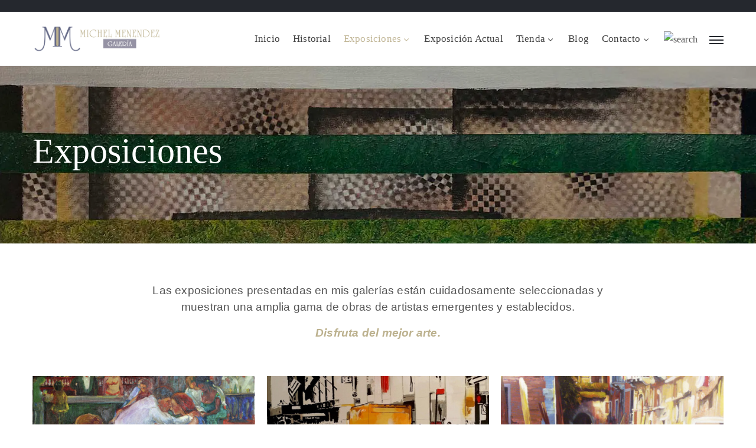

--- FILE ---
content_type: text/html; charset=UTF-8
request_url: https://galeriamichelmenendez.com/exposiciones/
body_size: 18595
content:
<!DOCTYPE html><html lang="es" ><head><script data-no-optimize="1">var litespeed_docref=sessionStorage.getItem("litespeed_docref");litespeed_docref&&(Object.defineProperty(document,"referrer",{get:function(){return litespeed_docref}}),sessionStorage.removeItem("litespeed_docref"));</script> <meta http-equiv="Content-Type" content="text/html; charset=UTF-8" /><link rel="profile" href="//gmpg.org/xfn/11"><link rel="pingback" href="https://galeriamichelmenendez.com/xmlrpc.php"><meta http-equiv="X-UA-Compatible" content="IE=edge"><meta name="viewport" content="width=device-width, initial-scale=1, shrink-to-fit=no"/><meta name='robots' content='index, follow, max-image-preview:large, max-snippet:-1, max-video-preview:-1' /><title>Exposiciones - Galería Michel Menendez</title><meta name="description" content="Las exposiciones presentadas en mis galerías están cuidadosamente seleccionadas y muestran una amplia gama de obras de grandes artistas." /><link rel="canonical" href="https://galeriamichelmenendez.com/exposiciones/" /><meta property="og:locale" content="es_ES" /><meta property="og:type" content="article" /><meta property="og:title" content="Exposiciones - Galería Michel Menendez" /><meta property="og:description" content="Las exposiciones presentadas en mis galerías están cuidadosamente seleccionadas y muestran una amplia gama de obras de grandes artistas." /><meta property="og:url" content="https://galeriamichelmenendez.com/exposiciones/" /><meta property="og:site_name" content="Galería Michel Menendez" /><meta property="article:publisher" content="https://www.facebook.com/artemichelmenendez/?locale=es_ES" /><meta property="article:modified_time" content="2023-10-23T16:56:53+00:00" /><meta property="og:image" content="https://galeriamichelmenendez.com/wp-content/uploads/2023/04/3-san-anton-922b93c33d.jpg" /><meta name="twitter:card" content="summary_large_image" /><meta name="twitter:label1" content="Tiempo de lectura" /><meta name="twitter:data1" content="1 minuto" /> <script type="application/ld+json" class="yoast-schema-graph">{"@context":"https://schema.org","@graph":[{"@type":"WebPage","@id":"https://galeriamichelmenendez.com/exposiciones/","url":"https://galeriamichelmenendez.com/exposiciones/","name":"Exposiciones - Galería Michel Menendez","isPartOf":{"@id":"https://galeriamichelmenendez.com/#website"},"primaryImageOfPage":{"@id":"https://galeriamichelmenendez.com/exposiciones/#primaryimage"},"image":{"@id":"https://galeriamichelmenendez.com/exposiciones/#primaryimage"},"thumbnailUrl":"https://galeriamichelmenendez.com/wp-content/uploads/2023/04/3-san-anton-922b93c33d.jpg","datePublished":"2019-01-31T06:28:56+00:00","dateModified":"2023-10-23T16:56:53+00:00","description":"Las exposiciones presentadas en mis galerías están cuidadosamente seleccionadas y muestran una amplia gama de obras de grandes artistas.","breadcrumb":{"@id":"https://galeriamichelmenendez.com/exposiciones/#breadcrumb"},"inLanguage":"es","potentialAction":[{"@type":"ReadAction","target":["https://galeriamichelmenendez.com/exposiciones/"]}]},{"@type":"ImageObject","inLanguage":"es","@id":"https://galeriamichelmenendez.com/exposiciones/#primaryimage","url":"https://galeriamichelmenendez.com/wp-content/uploads/2023/04/3-san-anton-922b93c33d.jpg","contentUrl":"https://galeriamichelmenendez.com/wp-content/uploads/2023/04/3-san-anton-922b93c33d.jpg","width":448,"height":278},{"@type":"BreadcrumbList","@id":"https://galeriamichelmenendez.com/exposiciones/#breadcrumb","itemListElement":[{"@type":"ListItem","position":1,"name":"Portada","item":"https://galeriamichelmenendez.com/"},{"@type":"ListItem","position":2,"name":"Exposiciones"}]},{"@type":"WebSite","@id":"https://galeriamichelmenendez.com/#website","url":"https://galeriamichelmenendez.com/","name":"Galería Michel Menendez","description":"Pamplona / Navarra","publisher":{"@id":"https://galeriamichelmenendez.com/#/schema/person/c856f6b8ee3d95a0c86c5a5c4eaf426f"},"potentialAction":[{"@type":"SearchAction","target":{"@type":"EntryPoint","urlTemplate":"https://galeriamichelmenendez.com/?s={search_term_string}"},"query-input":{"@type":"PropertyValueSpecification","valueRequired":true,"valueName":"search_term_string"}}],"inLanguage":"es"},{"@type":["Person","Organization"],"@id":"https://galeriamichelmenendez.com/#/schema/person/c856f6b8ee3d95a0c86c5a5c4eaf426f","name":"galeriamichelmenendez","image":{"@type":"ImageObject","inLanguage":"es","@id":"https://galeriamichelmenendez.com/#/schema/person/image/","url":"https://galeriamichelmenendez.com/wp-content/uploads/2019/01/logo-galeria-michel-menendez.png","contentUrl":"https://galeriamichelmenendez.com/wp-content/uploads/2019/01/logo-galeria-michel-menendez.png","width":1920,"height":385,"caption":"galeriamichelmenendez"},"logo":{"@id":"https://galeriamichelmenendez.com/#/schema/person/image/"},"sameAs":["https://galeriamichelmenendez.com/wp","https://www.facebook.com/artemichelmenendez/?locale=es_ES","https://www.instagram.com/galeriamichelmenendez/?hl=es","https://www.youtube.com/channel/UCrAmtL5qcZfN-38NPCPbm-Q"]}]}</script> <link rel='dns-prefetch' href='//www.googletagmanager.com' /><link rel='dns-prefetch' href='//fonts.googleapis.com' /><link rel="alternate" type="application/rss+xml" title="Galería Michel Menendez &raquo; Feed" href="https://galeriamichelmenendez.com/feed/" /><link rel="alternate" type="application/rss+xml" title="Galería Michel Menendez &raquo; Feed de los comentarios" href="https://galeriamichelmenendez.com/comments/feed/" /><link rel="alternate" title="oEmbed (JSON)" type="application/json+oembed" href="https://galeriamichelmenendez.com/wp-json/oembed/1.0/embed?url=https%3A%2F%2Fgaleriamichelmenendez.com%2Fexposiciones%2F" /><link rel="alternate" title="oEmbed (XML)" type="text/xml+oembed" href="https://galeriamichelmenendez.com/wp-json/oembed/1.0/embed?url=https%3A%2F%2Fgaleriamichelmenendez.com%2Fexposiciones%2F&#038;format=xml" /><link data-optimized="2" rel="stylesheet" href="https://galeriamichelmenendez.com/wp-content/litespeed/css/7154cd89334efa2ebc2a962c3e32f509.css?ver=189c8" /><link rel="preconnect" href="https://fonts.gstatic.com/" crossorigin><script type="litespeed/javascript" data-src="https://galeriamichelmenendez.com/wp-includes/js/jquery/jquery.min.js?ver=3.7.1" id="jquery-core-js"></script> 
 <script type="litespeed/javascript" data-src="https://www.googletagmanager.com/gtag/js?id=GT-KD2TV2BT" id="google_gtagjs-js"></script> <script id="google_gtagjs-js-after" type="litespeed/javascript">window.dataLayer=window.dataLayer||[];function gtag(){dataLayer.push(arguments)}
gtag("set","linker",{"domains":["galeriamichelmenendez.com"]});gtag("js",new Date());gtag("set","developer_id.dZTNiMT",!0);gtag("config","GT-KD2TV2BT",{"googlesitekit_post_type":"page"});window._googlesitekit=window._googlesitekit||{};window._googlesitekit.throttledEvents=[];window._googlesitekit.gtagEvent=(name,data)=>{var key=JSON.stringify({name,data});if(!!window._googlesitekit.throttledEvents[key]){return}window._googlesitekit.throttledEvents[key]=!0;setTimeout(()=>{delete window._googlesitekit.throttledEvents[key]},5);gtag("event",name,{...data,event_source:"site-kit"})}</script> <link rel="https://api.w.org/" href="https://galeriamichelmenendez.com/wp-json/" /><link rel="alternate" title="JSON" type="application/json" href="https://galeriamichelmenendez.com/wp-json/wp/v2/pages/2469" /><link rel="EditURI" type="application/rsd+xml" title="RSD" href="https://galeriamichelmenendez.com/xmlrpc.php?rsd" /><meta name="generator" content="WordPress 6.9" /><meta name="generator" content="WooCommerce 10.3.7" /><link rel='shortlink' href='https://galeriamichelmenendez.com/?p=2469' /><meta name="generator" content="Site Kit by Google 1.170.0" />	<noscript><style>.woocommerce-product-gallery{ opacity: 1 !important; }</style></noscript><meta name="generator" content="Elementor 3.25.10; features: additional_custom_breakpoints, e_optimized_control_loading; settings: css_print_method-external, google_font-enabled, font_display-swap"><link rel="icon" href="https://galeriamichelmenendez.com/wp-content/uploads/2023/06/cropped-logo-favicon-galeria-michel-menendez-32x32.png" sizes="32x32" /><link rel="icon" href="https://galeriamichelmenendez.com/wp-content/uploads/2023/06/cropped-logo-favicon-galeria-michel-menendez-192x192.png" sizes="192x192" /><link rel="apple-touch-icon" href="https://galeriamichelmenendez.com/wp-content/uploads/2023/06/cropped-logo-favicon-galeria-michel-menendez-180x180.png" /><meta name="msapplication-TileImage" content="https://galeriamichelmenendez.com/wp-content/uploads/2023/06/cropped-logo-favicon-galeria-michel-menendez-270x270.png" /></head><body class="wp-singular page-template page-template-elementor_header_footer page page-id-2469 page-parent wp-theme-muzze theme-muzze woocommerce-no-js elementor-default elementor-template-full-width elementor-kit-7 elementor-page elementor-page-2469" ><div class="ova-wrapp"><div data-elementor-type="wp-post" data-elementor-id="2560" class="elementor elementor-2560"><section class="elementor-section elementor-top-section elementor-element elementor-element-a69d104 elementor-hidden-desktop elementor-section-boxed elementor-section-height-default elementor-section-height-default" data-id="a69d104" data-element_type="section"><div class="elementor-container elementor-column-gap-default"><div class="elementor-column elementor-col-50 elementor-top-column elementor-element elementor-element-df83f97" data-id="df83f97" data-element_type="column"><div class="elementor-widget-wrap elementor-element-populated"><div class="elementor-element elementor-element-b57d8c9 elementor-widget elementor-widget-ova_logo" data-id="b57d8c9" data-element_type="widget" data-widget_type="ova_logo.default"><div class="elementor-widget-container">
<a class="ova_logo" href="https://galeriamichelmenendez.com/">
<img data-lazyloaded="1" src="[data-uri]" width="1920" height="385" data-src="https://galeriamichelmenendez.com/wp-content/uploads/2019/01/logo-galeria-michel-menendez.png" alt="Galería Michel Menendez" class="desk-logo d-none d-xl-block" />
<img data-lazyloaded="1" src="[data-uri]" width="1920" height="385" data-src="https://galeriamichelmenendez.com/wp-content/uploads/2019/01/logo-galeria-michel-menendez.png" alt="Galería Michel Menendez" class="mobile-logo d-block d-xl-none" /><img data-lazyloaded="1" src="[data-uri]" width="1920" height="385" data-src="https://galeriamichelmenendez.com/wp-content/uploads/2019/01/logo-galeria-michel-menendez.png" alt="Galería Michel Menendez" class="logo-fixed" />
</a></div></div></div></div><div class="elementor-column elementor-col-50 elementor-top-column elementor-element elementor-element-5d3d815" data-id="5d3d815" data-element_type="column"><div class="elementor-widget-wrap elementor-element-populated"><div class="elementor-element elementor-element-e431ade elementor-widget__width-auto elementor-widget elementor-widget-ova_search" data-id="e431ade" data-element_type="widget" data-widget_type="ova_search.default"><div class="elementor-widget-container"><div class="wrap_search_muzze_popup">
<img data-lazyloaded="1" src="[data-uri]" data-src="https://demo.ovatheme.com/muzze/wp-content/uploads/2019/01/icon_search-1.png" alt="search" class="icon-search" /><div class="search_muzze_popup">
<span class="btn_close icon_close"></span><div class="container"><form role="search" method="get" class="search-form" action="https://galeriamichelmenendez.com/">
<input type="search" class="search-field" placeholder="Search …" value="" name="s" title="Search for:" />
<input type="submit" class="search-submit" value="Search" /></form></div></div></div></div></div><div class="elementor-element elementor-element-706e1dc elementor-view-menu-principal elementor-widget__width-auto elementor-widget elementor-widget-henbergar_menu" data-id="706e1dc" data-element_type="widget" data-widget_type="henbergar_menu.default"><div class="elementor-widget-container"><div class="ova_menu_canvas"><div class="ova_wrap_nav NavBtn_left"><button class="ova_openNav" type="button">
<span class="bar">
<span class="bar-menu-line"></span>
<span class="bar-menu-line"></span>
<span class="bar-menu-line"></span>
</span>
</button><div class="ova_nav_canvas canvas_left canvas_bg_gray"><a href="javascript:void(0)" class="ova_closeNav"><i class="fas fa-times"></i></a><ul id="menu-menu-principal" class="menu sub_menu_dir_left"><li id="menu-item-5982" class="menu-item menu-item-type-post_type menu-item-object-page menu-item-home menu-item-5982 dropdown"><a href="https://galeriamichelmenendez.com/" class="col_heading">Inicio</a></li><li id="menu-item-5988" class="menu-item menu-item-type-post_type menu-item-object-page menu-item-5988 dropdown"><a href="https://galeriamichelmenendez.com/historial/" class="col_heading">Historial</a></li><li id="menu-item-5986" class="menu-item menu-item-type-post_type menu-item-object-page current-menu-item page_item page-item-2469 current_page_item menu-item-has-children menu-item-5986 dropdown active"><a href="https://galeriamichelmenendez.com/exposiciones/" class="col_heading">Exposiciones <i class="arrow_carrot-down"></i></a><button type="button" class="dropdown-toggle"><i class="arrow_carrot-down"></i></button><ul class="dropdown-menu submenu" role="menu"><li id="menu-item-5987" class="menu-item menu-item-type-post_type menu-item-object-page menu-item-5987 dropdown"><a href="https://galeriamichelmenendez.com/exposiciones/exposiciones-galeria-michel-menendez/" class="col_heading">Galería Michel Menéndez</a></li><li id="menu-item-6273" class="menu-item menu-item-type-post_type menu-item-object-page menu-item-6273 dropdown"><a href="https://galeriamichelmenendez.com/exposiciones/exposiciones-galeria-conde-rodezno/" class="col_heading">Galería Conde Rodezno</a></li><li id="menu-item-6054" class="menu-item menu-item-type-post_type menu-item-object-page menu-item-6054 dropdown"><a href="https://galeriamichelmenendez.com/exposiciones/exposiciones-galeria-san-anton/" class="col_heading">Galería San Antón</a></li></ul></li><li id="menu-item-5985" class="menu-item menu-item-type-post_type menu-item-object-page menu-item-5985 dropdown"><a href="https://galeriamichelmenendez.com/exposicion-actual/" class="col_heading">Exposición Actual</a></li><li id="menu-item-7391" class="menu-item menu-item-type-post_type menu-item-object-page menu-item-has-children menu-item-7391 dropdown"><a href="https://galeriamichelmenendez.com/tienda/" class="col_heading">Tienda <i class="arrow_carrot-down"></i></a><button type="button" class="dropdown-toggle"><i class="arrow_carrot-down"></i></button><ul class="dropdown-menu submenu" role="menu"><li id="menu-item-7389" class="menu-item menu-item-type-post_type menu-item-object-page menu-item-7389 dropdown"><a href="https://galeriamichelmenendez.com/mi-cuenta/" class="col_heading">Mi cuenta</a></li><li id="menu-item-7390" class="menu-item menu-item-type-post_type menu-item-object-page menu-item-7390 dropdown"><a href="https://galeriamichelmenendez.com/carrito/" class="col_heading">Carrito</a></li></ul></li><li id="menu-item-7952" class="menu-item menu-item-type-post_type menu-item-object-page menu-item-7952 dropdown"><a href="https://galeriamichelmenendez.com/blog/" class="col_heading">Blog</a></li><li id="menu-item-5984" class="menu-item menu-item-type-post_type menu-item-object-page menu-item-has-children menu-item-5984 dropdown"><a href="https://galeriamichelmenendez.com/contacto/" class="col_heading">Contacto <i class="arrow_carrot-down"></i></a><button type="button" class="dropdown-toggle"><i class="arrow_carrot-down"></i></button><ul class="dropdown-menu submenu" role="menu"><li id="menu-item-8051" class="menu-item menu-item-type-post_type menu-item-object-page menu-item-8051 dropdown"><a href="https://galeriamichelmenendez.com/feria-de-barcelona-2025/" class="col_heading">Feria de Barcelona 2025</a></li></ul></li></ul><div class="content-social-info"><ul class="info-top"><li><span>1(617)987-6543</span></li><li><span>info@museumwp.com</span></li></ul><ul class="menu-icon-social"><li class="item-icon"><a href="#"   ><i class="fa fa-twitter"></i></a></li><li class="item-icon"><a href="#"   ><i class="fa fa-pinterest"></i></a></li><li class="item-icon"><a href="#"   ><i class="fa fa-facebook"></i></a></li><li class="item-icon"><a href="#"   ><i class="fa fa-instagram"></i></a></li></ul><span class="info_bottom"><a href="#"    >Privacy Policy</a> / <a href="#"   >Terms of Use</a></span></div></div><div class="ova_closeCanvas ova_closeNav"></div></div></div></div></div></div></div></div></section><section class="elementor-section elementor-top-section elementor-element elementor-element-671ca11 elementor-hidden-tablet elementor-hidden-phone elementor-section-content-middle elementor-section-boxed elementor-section-height-default elementor-section-height-default" data-id="671ca11" data-element_type="section" data-settings="{&quot;background_background&quot;:&quot;classic&quot;}"><div class="elementor-container elementor-column-gap-default"><div class="elementor-column elementor-col-50 elementor-top-column elementor-element elementor-element-098667f" data-id="098667f" data-element_type="column"><div class="elementor-widget-wrap elementor-element-populated"><div class="elementor-element elementor-element-972eace elementor-widget__width-auto elementor-widget elementor-widget-ova_icon_muzze" data-id="972eace" data-element_type="widget" data-widget_type="ova_icon_muzze.default"><div class="elementor-widget-container"><div class="ova-icon-muzze">
<i class=""></i></div></div></div></div></div><div class="elementor-column elementor-col-50 elementor-top-column elementor-element elementor-element-e186cf2" data-id="e186cf2" data-element_type="column"><div class="elementor-widget-wrap elementor-element-populated"></div></div></div></section><section class="elementor-section elementor-top-section elementor-element elementor-element-7df7756 elementor-hidden-tablet elementor-hidden-phone elementor-section-content-middle ovamenu_shrink elementor-section-boxed elementor-section-height-default elementor-section-height-default" data-id="7df7756" data-element_type="section" data-settings="{&quot;background_background&quot;:&quot;classic&quot;}"><div class="elementor-container elementor-column-gap-default"><div class="elementor-column elementor-col-50 elementor-top-column elementor-element elementor-element-6e3008a" data-id="6e3008a" data-element_type="column"><div class="elementor-widget-wrap elementor-element-populated"><div class="elementor-element elementor-element-cd05542 elementor-widget elementor-widget-ova_logo" data-id="cd05542" data-element_type="widget" data-widget_type="ova_logo.default"><div class="elementor-widget-container">
<a class="ova_logo" href="https://galeriamichelmenendez.com/">
<img data-lazyloaded="1" src="[data-uri]" width="1920" height="385" data-src="https://galeriamichelmenendez.com/wp-content/uploads/2019/01/logo-galeria-michel-menendez.png" alt="Galería Michel Menendez" class="desk-logo d-none d-xl-block" />
<img data-lazyloaded="1" src="[data-uri]" width="1920" height="385" data-src="https://galeriamichelmenendez.com/wp-content/uploads/2019/01/logo-galeria-michel-menendez.png" alt="Galería Michel Menendez" class="mobile-logo d-block d-xl-none" /><img data-lazyloaded="1" src="[data-uri]" width="1920" height="385" data-src="https://galeriamichelmenendez.com/wp-content/uploads/2019/01/logo-galeria-michel-menendez.png" alt="Galería Michel Menendez" class="logo-fixed" />
</a></div></div></div></div><div class="elementor-column elementor-col-50 elementor-top-column elementor-element elementor-element-a5c2e1d header_group" data-id="a5c2e1d" data-element_type="column"><div class="elementor-widget-wrap elementor-element-populated"><div class="elementor-element elementor-element-fb0e909 elementor-view-menu-principal elementor-widget__width-auto elementor-widget elementor-widget-ova_menu" data-id="fb0e909" data-element_type="widget" data-widget_type="ova_menu.default"><div class="elementor-widget-container"><div class="ova_menu_clasic"><div class="ova_wrap_nav  NavBtn_left NavBtn_left"><button class="ova_openNav" type="button">
<i class="fas fa-bars"></i>
</button><div class="ova_nav canvas_left canvas_bg_gray">
<a href="javascript:void(0)" class="ova_closeNav"><i class="fas fa-times"></i></a><ul id="menu-menu-principal-1" class="menu sub_menu_dir_right"><li class="menu-item menu-item-type-post_type menu-item-object-page menu-item-home menu-item-5982 dropdown"><a href="https://galeriamichelmenendez.com/" class="col_heading">Inicio</a></li><li class="menu-item menu-item-type-post_type menu-item-object-page menu-item-5988 dropdown"><a href="https://galeriamichelmenendez.com/historial/" class="col_heading">Historial</a></li><li class="menu-item menu-item-type-post_type menu-item-object-page current-menu-item page_item page-item-2469 current_page_item menu-item-has-children menu-item-5986 dropdown active"><a href="https://galeriamichelmenendez.com/exposiciones/" class="col_heading">Exposiciones <i class="arrow_carrot-down"></i></a><button type="button" class="dropdown-toggle"><i class="arrow_carrot-down"></i></button><ul class="dropdown-menu submenu" role="menu"><li class="menu-item menu-item-type-post_type menu-item-object-page menu-item-5987 dropdown"><a href="https://galeriamichelmenendez.com/exposiciones/exposiciones-galeria-michel-menendez/" class="col_heading">Galería Michel Menéndez</a></li><li class="menu-item menu-item-type-post_type menu-item-object-page menu-item-6273 dropdown"><a href="https://galeriamichelmenendez.com/exposiciones/exposiciones-galeria-conde-rodezno/" class="col_heading">Galería Conde Rodezno</a></li><li class="menu-item menu-item-type-post_type menu-item-object-page menu-item-6054 dropdown"><a href="https://galeriamichelmenendez.com/exposiciones/exposiciones-galeria-san-anton/" class="col_heading">Galería San Antón</a></li></ul></li><li class="menu-item menu-item-type-post_type menu-item-object-page menu-item-5985 dropdown"><a href="https://galeriamichelmenendez.com/exposicion-actual/" class="col_heading">Exposición Actual</a></li><li class="menu-item menu-item-type-post_type menu-item-object-page menu-item-has-children menu-item-7391 dropdown"><a href="https://galeriamichelmenendez.com/tienda/" class="col_heading">Tienda <i class="arrow_carrot-down"></i></a><button type="button" class="dropdown-toggle"><i class="arrow_carrot-down"></i></button><ul class="dropdown-menu submenu" role="menu"><li class="menu-item menu-item-type-post_type menu-item-object-page menu-item-7389 dropdown"><a href="https://galeriamichelmenendez.com/mi-cuenta/" class="col_heading">Mi cuenta</a></li><li class="menu-item menu-item-type-post_type menu-item-object-page menu-item-7390 dropdown"><a href="https://galeriamichelmenendez.com/carrito/" class="col_heading">Carrito</a></li></ul></li><li class="menu-item menu-item-type-post_type menu-item-object-page menu-item-7952 dropdown"><a href="https://galeriamichelmenendez.com/blog/" class="col_heading">Blog</a></li><li class="menu-item menu-item-type-post_type menu-item-object-page menu-item-has-children menu-item-5984 dropdown"><a href="https://galeriamichelmenendez.com/contacto/" class="col_heading">Contacto <i class="arrow_carrot-down"></i></a><button type="button" class="dropdown-toggle"><i class="arrow_carrot-down"></i></button><ul class="dropdown-menu submenu" role="menu"><li class="menu-item menu-item-type-post_type menu-item-object-page menu-item-8051 dropdown"><a href="https://galeriamichelmenendez.com/feria-de-barcelona-2025/" class="col_heading">Feria de Barcelona 2025</a></li></ul></li></ul></div><div class="ova_closeCanvas ova_closeNav"></div></div></div></div></div><div class="elementor-element elementor-element-17207c2 elementor-widget__width-auto elementor-widget elementor-widget-ova_search" data-id="17207c2" data-element_type="widget" data-widget_type="ova_search.default"><div class="elementor-widget-container"><div class="wrap_search_muzze_popup">
<img data-lazyloaded="1" src="[data-uri]" data-src="https://demo.ovatheme.com/muzze/wp-content/uploads/2019/01/icon_search-1.png" alt="search" class="icon-search" /><div class="search_muzze_popup">
<span class="btn_close icon_close"></span><div class="container"><form role="search" method="get" class="search-form" action="https://galeriamichelmenendez.com/">
<input type="search" class="search-field" placeholder="Search …" value="" name="s" title="Search for:" />
<input type="submit" class="search-submit" value="Search" /></form></div></div></div></div></div><div class="elementor-element elementor-element-b41d72b elementor-view-primary-menu elementor-widget__width-auto elementor-widget elementor-widget-henbergar_menu" data-id="b41d72b" data-element_type="widget" data-widget_type="henbergar_menu.default"><div class="elementor-widget-container"><div class="ova_menu_canvas"><div class="ova_wrap_nav NavBtn_right"><button class="ova_openNav" type="button">
<span class="bar">
<span class="bar-menu-line"></span>
<span class="bar-menu-line"></span>
<span class="bar-menu-line"></span>
</span>
</button><div class="ova_nav_canvas canvas_right canvas_bg_gray"><a href="javascript:void(0)" class="ova_closeNav"><i class="fas fa-times"></i></a><ul id="menu-primary-menu" class="menu sub_menu_dir_left"><li id="menu-item-7138" class="menu-item menu-item-type-post_type menu-item-object-page menu-item-home menu-item-7138 dropdown"><a href="https://galeriamichelmenendez.com/" class="col_heading">Inicio</a></li><li id="menu-item-7139" class="menu-item menu-item-type-post_type menu-item-object-page menu-item-7139 dropdown"><a href="https://galeriamichelmenendez.com/historial/" class="col_heading">Historial</a></li><li id="menu-item-7142" class="menu-item menu-item-type-post_type menu-item-object-page current-menu-item page_item page-item-2469 current_page_item menu-item-has-children menu-item-7142 dropdown active"><a href="https://galeriamichelmenendez.com/exposiciones/" class="col_heading">Exposiciones <i class="arrow_carrot-down"></i></a><button type="button" class="dropdown-toggle"><i class="arrow_carrot-down"></i></button><ul class="dropdown-menu submenu" role="menu"><li id="menu-item-7145" class="menu-item menu-item-type-post_type menu-item-object-page menu-item-7145 dropdown"><a href="https://galeriamichelmenendez.com/exposiciones/exposiciones-galeria-san-anton/" class="col_heading">Exposiciones Galería San Antón</a></li><li id="menu-item-7143" class="menu-item menu-item-type-post_type menu-item-object-page menu-item-7143 dropdown"><a href="https://galeriamichelmenendez.com/exposiciones/exposiciones-galeria-conde-rodezno/" class="col_heading">Exposiciones Galería Conde Rodezno</a></li><li id="menu-item-7144" class="menu-item menu-item-type-post_type menu-item-object-page menu-item-7144 dropdown"><a href="https://galeriamichelmenendez.com/exposiciones/exposiciones-galeria-michel-menendez/" class="col_heading">Exposiciones Galería Michel Menéndez</a></li></ul></li><li id="menu-item-7141" class="menu-item menu-item-type-post_type menu-item-object-page menu-item-7141 dropdown"><a href="https://galeriamichelmenendez.com/exposicion-actual/" class="col_heading">Exposición Actual</a></li><li id="menu-item-7388" class="menu-item menu-item-type-post_type menu-item-object-page menu-item-has-children menu-item-7388 dropdown"><a href="https://galeriamichelmenendez.com/tienda/" class="col_heading">Tienda <i class="arrow_carrot-down"></i></a><button type="button" class="dropdown-toggle"><i class="arrow_carrot-down"></i></button><ul class="dropdown-menu submenu" role="menu"><li id="menu-item-7386" class="menu-item menu-item-type-post_type menu-item-object-page menu-item-7386 dropdown"><a href="https://galeriamichelmenendez.com/mi-cuenta/" class="col_heading">Mi cuenta</a></li><li id="menu-item-7387" class="menu-item menu-item-type-post_type menu-item-object-page menu-item-7387 dropdown"><a href="https://galeriamichelmenendez.com/carrito/" class="col_heading">Carrito</a></li></ul></li><li id="menu-item-7140" class="menu-item menu-item-type-post_type menu-item-object-page menu-item-7140 dropdown"><a href="https://galeriamichelmenendez.com/contacto/" class="col_heading">Contacto</a></li></ul><div class="content-social-info"><ul class="info-top"><li><span>848470374</span></li><li><span></span></li></ul><ul class="menu-icon-social"><li class="item-icon"><a href="https://www.facebook.com/artemichelmenendez/?locale=es_ES"  target=&quot;_blank&quot;   ><i class="fa fa-facebook"></i></a></li><li class="item-icon"><a href="https://www.instagram.com/galeriamichelmenendez/?hl=es"  target=&quot;_blank&quot;   ><i class="fa fa-instagram"></i></a></li><li class="item-icon"><a href="https://www.youtube.com/channel/UCrAmtL5qcZfN-38NPCPbm-Q"  target=&quot;_blank&quot;   ><i class="fa fa-youtube"></i></a></li></ul><span class="info_bottom"><a href="#"    >Política</a> / <a href="#"   >Términos</a></span></div></div><div class="ova_closeCanvas ova_closeNav"></div></div></div></div></div></div></div></div></section></div><div data-elementor-type="wp-post" data-elementor-id="2469" class="elementor elementor-2469"><section class="elementor-section elementor-top-section elementor-element elementor-element-d7a8e78 elementor-section-full_width elementor-section-height-default elementor-section-height-default" data-id="d7a8e78" data-element_type="section"><div class="elementor-container elementor-column-gap-default"><div class="elementor-column elementor-col-100 elementor-top-column elementor-element elementor-element-eec34a9" data-id="eec34a9" data-element_type="column"><div class="elementor-widget-wrap elementor-element-populated"><div class="elementor-element elementor-element-28be808 elementor-widget elementor-widget-ova_heading_page" data-id="28be808" data-element_type="widget" data-widget_type="ova_heading_page.default"><div class="elementor-widget-container"><section class="heading-page" style="background-image: url(https://galeriamichelmenendez.com/wp-content/uploads/2023/04/slide-rita.webp)" ><div class="container"><div class="cta-content"><h2 class="second_font">Exposiciones</h2></div></div></section></div></div></div></div></div></section><section class="elementor-section elementor-top-section elementor-element elementor-element-6d73039 elementor-section-boxed elementor-section-height-default elementor-section-height-default" data-id="6d73039" data-element_type="section"><div class="elementor-container elementor-column-gap-default"><div class="elementor-column elementor-col-100 elementor-top-column elementor-element elementor-element-6f12ec0" data-id="6f12ec0" data-element_type="column"><div class="elementor-widget-wrap"></div></div></div></section><section class="elementor-section elementor-top-section elementor-element elementor-element-18bc84d elementor-section-boxed elementor-section-height-default elementor-section-height-default" data-id="18bc84d" data-element_type="section"><div class="elementor-container elementor-column-gap-default"><div class="elementor-column elementor-col-100 elementor-top-column elementor-element elementor-element-2b1f7cc" data-id="2b1f7cc" data-element_type="column"><div class="elementor-widget-wrap elementor-element-populated"><div class="elementor-element elementor-element-bf3c0fa elementor-widget elementor-widget-text-editor" data-id="bf3c0fa" data-element_type="widget" data-widget_type="text-editor.default"><div class="elementor-widget-container"><p>Las exposiciones presentadas en mis galerías están cuidadosamente seleccionadas y muestran una amplia gama de obras de artistas emergentes y establecidos.</p><p><span style="color: #bcb18e;"><em><strong>Disfruta del mejor arte.</strong></em></span></p></div></div></div></div></div></section><section class="elementor-section elementor-top-section elementor-element elementor-element-14003c5c elementor-section-boxed elementor-section-height-default elementor-section-height-default" data-id="14003c5c" data-element_type="section"><div class="elementor-container elementor-column-gap-default"><div class="elementor-column elementor-col-33 elementor-top-column elementor-element elementor-element-c9e7c15" data-id="c9e7c15" data-element_type="column"><div class="elementor-widget-wrap elementor-element-populated"><div class="elementor-element elementor-element-2556ea8 elementor-widget elementor-widget-ova_image_muzze" data-id="2556ea8" data-element_type="widget" data-widget_type="ova_image_muzze.default"><div class="elementor-widget-container"><div class="ova-image-muzze version_1"><div class="image">
<a href="https://galeriamichelmenendez.com/exposiciones/exposiciones-galeria-san-anton/"  >
<img data-lazyloaded="1" src="[data-uri]" width="448" height="278" decoding="async" data-src="https://galeriamichelmenendez.com/wp-content/uploads/2023/04/3-san-anton-922b93c33d.jpg" alt="Galería San Antón">
</a></div><div class="text-button">
<a href="https://galeriamichelmenendez.com/exposiciones/exposiciones-galeria-san-anton/"  >Galería San Antón</a></div></div></div></div></div></div><div class="elementor-column elementor-col-33 elementor-top-column elementor-element elementor-element-3cf7421" data-id="3cf7421" data-element_type="column"><div class="elementor-widget-wrap elementor-element-populated"><div class="elementor-element elementor-element-85cdd15 elementor-widget elementor-widget-ova_image_muzze" data-id="85cdd15" data-element_type="widget" data-widget_type="ova_image_muzze.default"><div class="elementor-widget-container"><div class="ova-image-muzze version_1"><div class="image">
<a href="https://galeriamichelmenendez.com/exposiciones/exposiciones-galeria-conde-rodezno/"  >
<img data-lazyloaded="1" src="[data-uri]" width="448" height="278" decoding="async" data-src="https://galeriamichelmenendez.com/wp-content/uploads/2023/04/2-conde-rodezno-f77a8a5889.jpg" alt="Galería Conde Rodezno">
</a></div><div class="text-button">
<a href="https://galeriamichelmenendez.com/exposiciones/exposiciones-galeria-conde-rodezno/"  >Galería Conde Rodezno</a></div></div></div></div></div></div><div class="elementor-column elementor-col-33 elementor-top-column elementor-element elementor-element-cfccbfb" data-id="cfccbfb" data-element_type="column"><div class="elementor-widget-wrap elementor-element-populated"><div class="elementor-element elementor-element-942e643 elementor-widget elementor-widget-ova_image_muzze" data-id="942e643" data-element_type="widget" data-widget_type="ova_image_muzze.default"><div class="elementor-widget-container"><div class="ova-image-muzze version_1"><div class="image">
<a href="https://galeriamichelmenendez.com/wp/exposiciones/exposiciones-galeria-michel-menendez/"  >
<img data-lazyloaded="1" src="[data-uri]" width="448" height="278" decoding="async" data-src="https://galeriamichelmenendez.com/wp-content/uploads/2023/04/1-michel-menendez-40eed3991f.jpg" alt="Galería Michel Menéndez">
</a></div><div class="text-button">
<a href="https://galeriamichelmenendez.com/wp/exposiciones/exposiciones-galeria-michel-menendez/"  >Galería Michel Menéndez</a></div></div></div></div></div></div></div></section></div><div data-elementor-type="wp-post" data-elementor-id="563" class="elementor elementor-563"><section class="elementor-section elementor-top-section elementor-element elementor-element-5eab9eb footer_info elementor-section-boxed elementor-section-height-default elementor-section-height-default" data-id="5eab9eb" data-element_type="section" data-settings="{&quot;background_background&quot;:&quot;classic&quot;}"><div class="elementor-container elementor-column-gap-default"><div class="elementor-column elementor-col-25 elementor-top-column elementor-element elementor-element-3d18476" data-id="3d18476" data-element_type="column"><div class="elementor-widget-wrap elementor-element-populated"><div class="elementor-element elementor-element-d0eba16 elementor-widget elementor-widget-ova_logo" data-id="d0eba16" data-element_type="widget" data-widget_type="ova_logo.default"><div class="elementor-widget-container">
<a class="ova_logo" href="https://galeriamichelmenendez.com/">
<img data-lazyloaded="1" src="[data-uri]" width="512" height="512" data-src="https://galeriamichelmenendez.com/wp-content/uploads/2023/06/logo-favicon-galeria-michel-menendez.png" alt="Galería Michel Menendez" class="desk-logo d-none d-xl-block" />
<img data-lazyloaded="1" src="[data-uri]" width="512" height="512" data-src="https://galeriamichelmenendez.com/wp-content/uploads/2023/06/logo-favicon-galeria-michel-menendez.png" alt="Galería Michel Menendez" class="mobile-logo d-block d-xl-none" /><img data-lazyloaded="1" src="[data-uri]" width="512" height="512" data-src="https://galeriamichelmenendez.com/wp-content/uploads/2023/06/logo-favicon-galeria-michel-menendez.png" alt="Galería Michel Menendez" class="logo-fixed" />
</a></div></div></div></div><div class="elementor-column elementor-col-25 elementor-top-column elementor-element elementor-element-1f6d336" data-id="1f6d336" data-element_type="column"><div class="elementor-widget-wrap elementor-element-populated"><div class="elementor-element elementor-element-45344fa elementor-widget elementor-widget-heading" data-id="45344fa" data-element_type="widget" data-widget_type="heading.default"><div class="elementor-widget-container"><h4 class="elementor-heading-title elementor-size-default">Dirección</h4></div></div><div class="elementor-element elementor-element-b82c27d elementor-widget elementor-widget-text-editor" data-id="b82c27d" data-element_type="widget" data-widget_type="text-editor.default"><div class="elementor-widget-container"><p><span style="color: #ffffff;">Calle San Antón, 61, 31001 Pamplona &#8211; Navarra</span></p></div></div><div class="elementor-element elementor-element-925cbfe elementor-widget elementor-widget-button" data-id="925cbfe" data-element_type="widget" data-widget_type="button.default"><div class="elementor-widget-container"><div class="elementor-button-wrapper">
<a class="elementor-button elementor-button-link elementor-size-sm" href="https://www.google.com/maps/place/Galer%C3%ADa+Michel+Menendez/@42.8158218,-1.6496819,17z/data=!3m1!4b1!4m6!3m5!1s0xd5092f77c4ecb0b:0x8a0f372057bd2c22!8m2!3d42.8158218!4d-1.6471016!16s%2Fg%2F11c6lt9v37?entry=ttu" target="_blank">
<span class="elementor-button-content-wrapper">
<span class="elementor-button-icon">
<i aria-hidden="true" class="fas fa-map-signs"></i>			</span>
<span class="elementor-button-text">Como llegar</span>
</span>
</a></div></div></div></div></div><div class="elementor-column elementor-col-25 elementor-top-column elementor-element elementor-element-3c70723" data-id="3c70723" data-element_type="column"><div class="elementor-widget-wrap elementor-element-populated"><div class="elementor-element elementor-element-b5d0951 elementor-widget elementor-widget-heading" data-id="b5d0951" data-element_type="widget" data-widget_type="heading.default"><div class="elementor-widget-container"><h4 class="elementor-heading-title elementor-size-default">Horario</h4></div></div><div class="elementor-element elementor-element-d56cf58 elementor-widget elementor-widget-text-editor" data-id="d56cf58" data-element_type="widget" data-widget_type="text-editor.default"><div class="elementor-widget-container"><p class="time"><span style="color: #ffffff;">Marte a Sábado de 11:30h. a 13:30h.</span><br /><span style="color: #ffffff;">y de 17:30h. a 20:30h.</span></p><p class="orther"><span style="color: #ffffff;">Domingo y Lunes cerrado</span></p></div></div></div></div><div class="elementor-column elementor-col-25 elementor-top-column elementor-element elementor-element-384b783" data-id="384b783" data-element_type="column"><div class="elementor-widget-wrap elementor-element-populated"><div class="elementor-element elementor-element-4e2431f elementor-widget elementor-widget-heading" data-id="4e2431f" data-element_type="widget" data-widget_type="heading.default"><div class="elementor-widget-container"><h4 class="elementor-heading-title elementor-size-default">Contacto</h4></div></div><div class="elementor-element elementor-element-fb1c4ca elementor-widget elementor-widget-text-editor" data-id="fb1c4ca" data-element_type="widget" data-widget_type="text-editor.default"><div class="elementor-widget-container">
<span style="color: #ffffff;">Tel: <a style="color: #ffffff;" href="tel:848470374">848 470 374</a></span><br>
<span style="color: #ffffff;">Mov: <a style="color: #ffffff;" href="tel:670672683">670 672 683</a></span>
<span style="color: #ffffff;"><a style="color: #ffffff;" href="mailto:galeriamichelmenendez@gmail.com">galeriamichelmenendez@gmail.com</a></span></div></div></div></div></div></section><section class="elementor-section elementor-top-section elementor-element elementor-element-4a635d3 elementor-section-boxed elementor-section-height-default elementor-section-height-default" data-id="4a635d3" data-element_type="section" data-settings="{&quot;background_background&quot;:&quot;classic&quot;}"><div class="elementor-container elementor-column-gap-default"><div class="elementor-column elementor-col-100 elementor-top-column elementor-element elementor-element-1a1fe2f" data-id="1a1fe2f" data-element_type="column"><div class="elementor-widget-wrap elementor-element-populated"><div class="elementor-element elementor-element-81be265 elementor-widget elementor-widget-ova_social" data-id="81be265" data-element_type="widget" data-widget_type="ova_social.default"><div class="elementor-widget-container"><div class="ova_social ova-framework-social-icons-wrapper"><div class="content">
<a class="ova-framework-icon ova-framework-social-icon ova-framework-social-icon-facebook" style=" color: #aaaaaa; background-color: rgba(200,201,203,0)" href="https://www.facebook.com/galeriamichelmenendez" target="_blank">
<span class="ova-framework-screen-only">Facebook</span>
<i aria-hidden="true" class="fa fa-facebook"></i>
</a>
<a class="ova-framework-icon ova-framework-social-icon ova-framework-social-icon-instagram" style=" color: #aaaaaa; background-color: rgba(200,201,203,0)" href="https://www.instagram.com/galeriamichelmenendez/" target="_blank">
<span class="ova-framework-screen-only">Instagram</span>
<i aria-hidden="true" class="fa fa-instagram"></i>
</a>
<a class="ova-framework-icon ova-framework-social-icon ova-framework-social-icon-youtube" style=" color: #AAAAAA;" href="https://www.youtube.com/channel/UCrAmtL5qcZfN-38NPCPbm-Q" target="_blank">
<span class="ova-framework-screen-only">Youtube</span>
<i aria-hidden="true" class="fa fa-youtube"></i>
</a></div></div></div></div><div class="elementor-element elementor-element-086f92b elementor-widget elementor-widget-text-editor" data-id="086f92b" data-element_type="widget" data-widget_type="text-editor.default"><div class="elementor-widget-container"><p><span style="color: #777777;">Galería Michel Menendez © 2025. Diseñado por <a href="https://divinamentecreativos.es" target="_blank" rel="noopener">Divinamente Creativos </a></span><br /><span style="color: #777777;"><a href="https://galeriamichelmenendez.com/politica-de-privacidad/">Política de privacidad</a></span></p></div></div></div></div></div></section></div></div>  <script type="speculationrules">{"prefetch":[{"source":"document","where":{"and":[{"href_matches":"/*"},{"not":{"href_matches":["/wp-*.php","/wp-admin/*","/wp-content/uploads/*","/wp-content/*","/wp-content/plugins/*","/wp-content/themes/muzze/*","/*\\?(.+)"]}},{"not":{"selector_matches":"a[rel~=\"nofollow\"]"}},{"not":{"selector_matches":".no-prefetch, .no-prefetch a"}}]},"eagerness":"conservative"}]}</script> <script type="litespeed/javascript" data-src="https://www.google.com/recaptcha/api.js?render=6LceOeUqAAAAAK_H9RIFUl1k8QAMxTUP2qoCNgkU&amp;ver=3.0" id="google-recaptcha-js"></script> <script id="wp-emoji-settings" type="application/json">{"baseUrl":"https://s.w.org/images/core/emoji/17.0.2/72x72/","ext":".png","svgUrl":"https://s.w.org/images/core/emoji/17.0.2/svg/","svgExt":".svg","source":{"concatemoji":"https://galeriamichelmenendez.com/wp-includes/js/wp-emoji-release.min.js?ver=6.9"}}</script> <script type="module">/*  */
/*! This file is auto-generated */
const a=JSON.parse(document.getElementById("wp-emoji-settings").textContent),o=(window._wpemojiSettings=a,"wpEmojiSettingsSupports"),s=["flag","emoji"];function i(e){try{var t={supportTests:e,timestamp:(new Date).valueOf()};sessionStorage.setItem(o,JSON.stringify(t))}catch(e){}}function c(e,t,n){e.clearRect(0,0,e.canvas.width,e.canvas.height),e.fillText(t,0,0);t=new Uint32Array(e.getImageData(0,0,e.canvas.width,e.canvas.height).data);e.clearRect(0,0,e.canvas.width,e.canvas.height),e.fillText(n,0,0);const a=new Uint32Array(e.getImageData(0,0,e.canvas.width,e.canvas.height).data);return t.every((e,t)=>e===a[t])}function p(e,t){e.clearRect(0,0,e.canvas.width,e.canvas.height),e.fillText(t,0,0);var n=e.getImageData(16,16,1,1);for(let e=0;e<n.data.length;e++)if(0!==n.data[e])return!1;return!0}function u(e,t,n,a){switch(t){case"flag":return n(e,"\ud83c\udff3\ufe0f\u200d\u26a7\ufe0f","\ud83c\udff3\ufe0f\u200b\u26a7\ufe0f")?!1:!n(e,"\ud83c\udde8\ud83c\uddf6","\ud83c\udde8\u200b\ud83c\uddf6")&&!n(e,"\ud83c\udff4\udb40\udc67\udb40\udc62\udb40\udc65\udb40\udc6e\udb40\udc67\udb40\udc7f","\ud83c\udff4\u200b\udb40\udc67\u200b\udb40\udc62\u200b\udb40\udc65\u200b\udb40\udc6e\u200b\udb40\udc67\u200b\udb40\udc7f");case"emoji":return!a(e,"\ud83e\u1fac8")}return!1}function f(e,t,n,a){let r;const o=(r="undefined"!=typeof WorkerGlobalScope&&self instanceof WorkerGlobalScope?new OffscreenCanvas(300,150):document.createElement("canvas")).getContext("2d",{willReadFrequently:!0}),s=(o.textBaseline="top",o.font="600 32px Arial",{});return e.forEach(e=>{s[e]=t(o,e,n,a)}),s}function r(e){var t=document.createElement("script");t.src=e,t.defer=!0,document.head.appendChild(t)}a.supports={everything:!0,everythingExceptFlag:!0},new Promise(t=>{let n=function(){try{var e=JSON.parse(sessionStorage.getItem(o));if("object"==typeof e&&"number"==typeof e.timestamp&&(new Date).valueOf()<e.timestamp+604800&&"object"==typeof e.supportTests)return e.supportTests}catch(e){}return null}();if(!n){if("undefined"!=typeof Worker&&"undefined"!=typeof OffscreenCanvas&&"undefined"!=typeof URL&&URL.createObjectURL&&"undefined"!=typeof Blob)try{var e="postMessage("+f.toString()+"("+[JSON.stringify(s),u.toString(),c.toString(),p.toString()].join(",")+"));",a=new Blob([e],{type:"text/javascript"});const r=new Worker(URL.createObjectURL(a),{name:"wpTestEmojiSupports"});return void(r.onmessage=e=>{i(n=e.data),r.terminate(),t(n)})}catch(e){}i(n=f(s,u,c,p))}t(n)}).then(e=>{for(const n in e)a.supports[n]=e[n],a.supports.everything=a.supports.everything&&a.supports[n],"flag"!==n&&(a.supports.everythingExceptFlag=a.supports.everythingExceptFlag&&a.supports[n]);var t;a.supports.everythingExceptFlag=a.supports.everythingExceptFlag&&!a.supports.flag,a.supports.everything||((t=a.source||{}).concatemoji?r(t.concatemoji):t.wpemoji&&t.twemoji&&(r(t.twemoji),r(t.wpemoji)))});
//# sourceURL=https://galeriamichelmenendez.com/wp-includes/js/wp-emoji-loader.min.js
/*  */</script> <script data-no-optimize="1">window.lazyLoadOptions=Object.assign({},{threshold:300},window.lazyLoadOptions||{});!function(t,e){"object"==typeof exports&&"undefined"!=typeof module?module.exports=e():"function"==typeof define&&define.amd?define(e):(t="undefined"!=typeof globalThis?globalThis:t||self).LazyLoad=e()}(this,function(){"use strict";function e(){return(e=Object.assign||function(t){for(var e=1;e<arguments.length;e++){var n,a=arguments[e];for(n in a)Object.prototype.hasOwnProperty.call(a,n)&&(t[n]=a[n])}return t}).apply(this,arguments)}function o(t){return e({},at,t)}function l(t,e){return t.getAttribute(gt+e)}function c(t){return l(t,vt)}function s(t,e){return function(t,e,n){e=gt+e;null!==n?t.setAttribute(e,n):t.removeAttribute(e)}(t,vt,e)}function i(t){return s(t,null),0}function r(t){return null===c(t)}function u(t){return c(t)===_t}function d(t,e,n,a){t&&(void 0===a?void 0===n?t(e):t(e,n):t(e,n,a))}function f(t,e){et?t.classList.add(e):t.className+=(t.className?" ":"")+e}function _(t,e){et?t.classList.remove(e):t.className=t.className.replace(new RegExp("(^|\\s+)"+e+"(\\s+|$)")," ").replace(/^\s+/,"").replace(/\s+$/,"")}function g(t){return t.llTempImage}function v(t,e){!e||(e=e._observer)&&e.unobserve(t)}function b(t,e){t&&(t.loadingCount+=e)}function p(t,e){t&&(t.toLoadCount=e)}function n(t){for(var e,n=[],a=0;e=t.children[a];a+=1)"SOURCE"===e.tagName&&n.push(e);return n}function h(t,e){(t=t.parentNode)&&"PICTURE"===t.tagName&&n(t).forEach(e)}function a(t,e){n(t).forEach(e)}function m(t){return!!t[lt]}function E(t){return t[lt]}function I(t){return delete t[lt]}function y(e,t){var n;m(e)||(n={},t.forEach(function(t){n[t]=e.getAttribute(t)}),e[lt]=n)}function L(a,t){var o;m(a)&&(o=E(a),t.forEach(function(t){var e,n;e=a,(t=o[n=t])?e.setAttribute(n,t):e.removeAttribute(n)}))}function k(t,e,n){f(t,e.class_loading),s(t,st),n&&(b(n,1),d(e.callback_loading,t,n))}function A(t,e,n){n&&t.setAttribute(e,n)}function O(t,e){A(t,rt,l(t,e.data_sizes)),A(t,it,l(t,e.data_srcset)),A(t,ot,l(t,e.data_src))}function w(t,e,n){var a=l(t,e.data_bg_multi),o=l(t,e.data_bg_multi_hidpi);(a=nt&&o?o:a)&&(t.style.backgroundImage=a,n=n,f(t=t,(e=e).class_applied),s(t,dt),n&&(e.unobserve_completed&&v(t,e),d(e.callback_applied,t,n)))}function x(t,e){!e||0<e.loadingCount||0<e.toLoadCount||d(t.callback_finish,e)}function M(t,e,n){t.addEventListener(e,n),t.llEvLisnrs[e]=n}function N(t){return!!t.llEvLisnrs}function z(t){if(N(t)){var e,n,a=t.llEvLisnrs;for(e in a){var o=a[e];n=e,o=o,t.removeEventListener(n,o)}delete t.llEvLisnrs}}function C(t,e,n){var a;delete t.llTempImage,b(n,-1),(a=n)&&--a.toLoadCount,_(t,e.class_loading),e.unobserve_completed&&v(t,n)}function R(i,r,c){var l=g(i)||i;N(l)||function(t,e,n){N(t)||(t.llEvLisnrs={});var a="VIDEO"===t.tagName?"loadeddata":"load";M(t,a,e),M(t,"error",n)}(l,function(t){var e,n,a,o;n=r,a=c,o=u(e=i),C(e,n,a),f(e,n.class_loaded),s(e,ut),d(n.callback_loaded,e,a),o||x(n,a),z(l)},function(t){var e,n,a,o;n=r,a=c,o=u(e=i),C(e,n,a),f(e,n.class_error),s(e,ft),d(n.callback_error,e,a),o||x(n,a),z(l)})}function T(t,e,n){var a,o,i,r,c;t.llTempImage=document.createElement("IMG"),R(t,e,n),m(c=t)||(c[lt]={backgroundImage:c.style.backgroundImage}),i=n,r=l(a=t,(o=e).data_bg),c=l(a,o.data_bg_hidpi),(r=nt&&c?c:r)&&(a.style.backgroundImage='url("'.concat(r,'")'),g(a).setAttribute(ot,r),k(a,o,i)),w(t,e,n)}function G(t,e,n){var a;R(t,e,n),a=e,e=n,(t=Et[(n=t).tagName])&&(t(n,a),k(n,a,e))}function D(t,e,n){var a;a=t,(-1<It.indexOf(a.tagName)?G:T)(t,e,n)}function S(t,e,n){var a;t.setAttribute("loading","lazy"),R(t,e,n),a=e,(e=Et[(n=t).tagName])&&e(n,a),s(t,_t)}function V(t){t.removeAttribute(ot),t.removeAttribute(it),t.removeAttribute(rt)}function j(t){h(t,function(t){L(t,mt)}),L(t,mt)}function F(t){var e;(e=yt[t.tagName])?e(t):m(e=t)&&(t=E(e),e.style.backgroundImage=t.backgroundImage)}function P(t,e){var n;F(t),n=e,r(e=t)||u(e)||(_(e,n.class_entered),_(e,n.class_exited),_(e,n.class_applied),_(e,n.class_loading),_(e,n.class_loaded),_(e,n.class_error)),i(t),I(t)}function U(t,e,n,a){var o;n.cancel_on_exit&&(c(t)!==st||"IMG"===t.tagName&&(z(t),h(o=t,function(t){V(t)}),V(o),j(t),_(t,n.class_loading),b(a,-1),i(t),d(n.callback_cancel,t,e,a)))}function $(t,e,n,a){var o,i,r=(i=t,0<=bt.indexOf(c(i)));s(t,"entered"),f(t,n.class_entered),_(t,n.class_exited),o=t,i=a,n.unobserve_entered&&v(o,i),d(n.callback_enter,t,e,a),r||D(t,n,a)}function q(t){return t.use_native&&"loading"in HTMLImageElement.prototype}function H(t,o,i){t.forEach(function(t){return(a=t).isIntersecting||0<a.intersectionRatio?$(t.target,t,o,i):(e=t.target,n=t,a=o,t=i,void(r(e)||(f(e,a.class_exited),U(e,n,a,t),d(a.callback_exit,e,n,t))));var e,n,a})}function B(e,n){var t;tt&&!q(e)&&(n._observer=new IntersectionObserver(function(t){H(t,e,n)},{root:(t=e).container===document?null:t.container,rootMargin:t.thresholds||t.threshold+"px"}))}function J(t){return Array.prototype.slice.call(t)}function K(t){return t.container.querySelectorAll(t.elements_selector)}function Q(t){return c(t)===ft}function W(t,e){return e=t||K(e),J(e).filter(r)}function X(e,t){var n;(n=K(e),J(n).filter(Q)).forEach(function(t){_(t,e.class_error),i(t)}),t.update()}function t(t,e){var n,a,t=o(t);this._settings=t,this.loadingCount=0,B(t,this),n=t,a=this,Y&&window.addEventListener("online",function(){X(n,a)}),this.update(e)}var Y="undefined"!=typeof window,Z=Y&&!("onscroll"in window)||"undefined"!=typeof navigator&&/(gle|ing|ro)bot|crawl|spider/i.test(navigator.userAgent),tt=Y&&"IntersectionObserver"in window,et=Y&&"classList"in document.createElement("p"),nt=Y&&1<window.devicePixelRatio,at={elements_selector:".lazy",container:Z||Y?document:null,threshold:300,thresholds:null,data_src:"src",data_srcset:"srcset",data_sizes:"sizes",data_bg:"bg",data_bg_hidpi:"bg-hidpi",data_bg_multi:"bg-multi",data_bg_multi_hidpi:"bg-multi-hidpi",data_poster:"poster",class_applied:"applied",class_loading:"litespeed-loading",class_loaded:"litespeed-loaded",class_error:"error",class_entered:"entered",class_exited:"exited",unobserve_completed:!0,unobserve_entered:!1,cancel_on_exit:!0,callback_enter:null,callback_exit:null,callback_applied:null,callback_loading:null,callback_loaded:null,callback_error:null,callback_finish:null,callback_cancel:null,use_native:!1},ot="src",it="srcset",rt="sizes",ct="poster",lt="llOriginalAttrs",st="loading",ut="loaded",dt="applied",ft="error",_t="native",gt="data-",vt="ll-status",bt=[st,ut,dt,ft],pt=[ot],ht=[ot,ct],mt=[ot,it,rt],Et={IMG:function(t,e){h(t,function(t){y(t,mt),O(t,e)}),y(t,mt),O(t,e)},IFRAME:function(t,e){y(t,pt),A(t,ot,l(t,e.data_src))},VIDEO:function(t,e){a(t,function(t){y(t,pt),A(t,ot,l(t,e.data_src))}),y(t,ht),A(t,ct,l(t,e.data_poster)),A(t,ot,l(t,e.data_src)),t.load()}},It=["IMG","IFRAME","VIDEO"],yt={IMG:j,IFRAME:function(t){L(t,pt)},VIDEO:function(t){a(t,function(t){L(t,pt)}),L(t,ht),t.load()}},Lt=["IMG","IFRAME","VIDEO"];return t.prototype={update:function(t){var e,n,a,o=this._settings,i=W(t,o);{if(p(this,i.length),!Z&&tt)return q(o)?(e=o,n=this,i.forEach(function(t){-1!==Lt.indexOf(t.tagName)&&S(t,e,n)}),void p(n,0)):(t=this._observer,o=i,t.disconnect(),a=t,void o.forEach(function(t){a.observe(t)}));this.loadAll(i)}},destroy:function(){this._observer&&this._observer.disconnect(),K(this._settings).forEach(function(t){I(t)}),delete this._observer,delete this._settings,delete this.loadingCount,delete this.toLoadCount},loadAll:function(t){var e=this,n=this._settings;W(t,n).forEach(function(t){v(t,e),D(t,n,e)})},restoreAll:function(){var e=this._settings;K(e).forEach(function(t){P(t,e)})}},t.load=function(t,e){e=o(e);D(t,e)},t.resetStatus=function(t){i(t)},t}),function(t,e){"use strict";function n(){e.body.classList.add("litespeed_lazyloaded")}function a(){console.log("[LiteSpeed] Start Lazy Load"),o=new LazyLoad(Object.assign({},t.lazyLoadOptions||{},{elements_selector:"[data-lazyloaded]",callback_finish:n})),i=function(){o.update()},t.MutationObserver&&new MutationObserver(i).observe(e.documentElement,{childList:!0,subtree:!0,attributes:!0})}var o,i;t.addEventListener?t.addEventListener("load",a,!1):t.attachEvent("onload",a)}(window,document);</script><script data-no-optimize="1">window.litespeed_ui_events=window.litespeed_ui_events||["mouseover","click","keydown","wheel","touchmove","touchstart"];var urlCreator=window.URL||window.webkitURL;function litespeed_load_delayed_js_force(){console.log("[LiteSpeed] Start Load JS Delayed"),litespeed_ui_events.forEach(e=>{window.removeEventListener(e,litespeed_load_delayed_js_force,{passive:!0})}),document.querySelectorAll("iframe[data-litespeed-src]").forEach(e=>{e.setAttribute("src",e.getAttribute("data-litespeed-src"))}),"loading"==document.readyState?window.addEventListener("DOMContentLoaded",litespeed_load_delayed_js):litespeed_load_delayed_js()}litespeed_ui_events.forEach(e=>{window.addEventListener(e,litespeed_load_delayed_js_force,{passive:!0})});async function litespeed_load_delayed_js(){let t=[];for(var d in document.querySelectorAll('script[type="litespeed/javascript"]').forEach(e=>{t.push(e)}),t)await new Promise(e=>litespeed_load_one(t[d],e));document.dispatchEvent(new Event("DOMContentLiteSpeedLoaded")),window.dispatchEvent(new Event("DOMContentLiteSpeedLoaded"))}function litespeed_load_one(t,e){console.log("[LiteSpeed] Load ",t);var d=document.createElement("script");d.addEventListener("load",e),d.addEventListener("error",e),t.getAttributeNames().forEach(e=>{"type"!=e&&d.setAttribute("data-src"==e?"src":e,t.getAttribute(e))});let a=!(d.type="text/javascript");!d.src&&t.textContent&&(d.src=litespeed_inline2src(t.textContent),a=!0),t.after(d),t.remove(),a&&e()}function litespeed_inline2src(t){try{var d=urlCreator.createObjectURL(new Blob([t.replace(/^(?:<!--)?(.*?)(?:-->)?$/gm,"$1")],{type:"text/javascript"}))}catch(e){d="data:text/javascript;base64,"+btoa(t.replace(/^(?:<!--)?(.*?)(?:-->)?$/gm,"$1"))}return d}</script><script data-no-optimize="1">var litespeed_vary=document.cookie.replace(/(?:(?:^|.*;\s*)_lscache_vary\s*\=\s*([^;]*).*$)|^.*$/,"");litespeed_vary||fetch("/wp-content/plugins/litespeed-cache/guest.vary.php",{method:"POST",cache:"no-cache",redirect:"follow"}).then(e=>e.json()).then(e=>{console.log(e),e.hasOwnProperty("reload")&&"yes"==e.reload&&(sessionStorage.setItem("litespeed_docref",document.referrer),window.location.reload(!0))});</script><script data-optimized="1" type="litespeed/javascript" data-src="https://galeriamichelmenendez.com/wp-content/litespeed/js/a61177fde34a6785ee076148607d3992.js?ver=189c8"></script></body></html>
<!-- Page optimized by LiteSpeed Cache @2026-01-22 00:07:16 -->

<!-- Page cached by LiteSpeed Cache 7.7 on 2026-01-22 00:07:15 -->
<!-- Guest Mode -->
<!-- QUIC.cloud UCSS in queue -->

--- FILE ---
content_type: text/css
request_url: https://galeriamichelmenendez.com/wp-content/litespeed/css/7154cd89334efa2ebc2a962c3e32f509.css?ver=189c8
body_size: 126111
content:
img:is([sizes=auto i],[sizes^="auto," i]){contain-intrinsic-size:3000px 1500px}img.wp-smiley,img.emoji{display:inline!important;border:none!important;box-shadow:none!important;height:1em!important;width:1em!important;margin:0 0.07em!important;vertical-align:-0.1em!important;background:none!important;padding:0!important}
/*! This file is auto-generated */
.wp-block-button__link{color:#fff;background-color:#32373c;border-radius:9999px;box-shadow:none;text-decoration:none;padding:calc(.667em + 2px) calc(1.333em + 2px);font-size:1.125em}.wp-block-file__button{background:#32373c;color:#fff;text-decoration:none}.wpcf7 .screen-reader-response{position:absolute;overflow:hidden;clip:rect(1px,1px,1px,1px);clip-path:inset(50%);height:1px;width:1px;margin:-1px;padding:0;border:0;word-wrap:normal!important}.wpcf7 .hidden-fields-container{display:none}.wpcf7 form .wpcf7-response-output{margin:2em .5em 1em;padding:.2em 1em;border:2px solid #00a0d2}.wpcf7 form.init .wpcf7-response-output,.wpcf7 form.resetting .wpcf7-response-output,.wpcf7 form.submitting .wpcf7-response-output{display:none}.wpcf7 form.sent .wpcf7-response-output{border-color:#46b450}.wpcf7 form.failed .wpcf7-response-output,.wpcf7 form.aborted .wpcf7-response-output{border-color:#dc3232}.wpcf7 form.spam .wpcf7-response-output{border-color:#f56e28}.wpcf7 form.invalid .wpcf7-response-output,.wpcf7 form.unaccepted .wpcf7-response-output,.wpcf7 form.payment-required .wpcf7-response-output{border-color:#ffb900}.wpcf7-form-control-wrap{position:relative}.wpcf7-not-valid-tip{color:#dc3232;font-size:1em;font-weight:400;display:block}.use-floating-validation-tip .wpcf7-not-valid-tip{position:relative;top:-2ex;left:1em;z-index:100;border:1px solid #dc3232;background:#fff;padding:.2em .8em;width:24em}.wpcf7-list-item{display:inline-block;margin:0 0 0 1em}.wpcf7-list-item-label::before,.wpcf7-list-item-label::after{content:" "}.wpcf7-spinner{visibility:hidden;display:inline-block;background-color:#23282d;opacity:.75;width:24px;height:24px;border:none;border-radius:100%;padding:0;margin:0 24px;position:relative}form.submitting .wpcf7-spinner{visibility:visible}.wpcf7-spinner::before{content:'';position:absolute;background-color:#fbfbfc;top:4px;left:4px;width:6px;height:6px;border:none;border-radius:100%;transform-origin:8px 8px;animation-name:spin;animation-duration:1000ms;animation-timing-function:linear;animation-iteration-count:infinite}@media (prefers-reduced-motion:reduce){.wpcf7-spinner::before{animation-name:blink;animation-duration:2000ms}}@keyframes spin{from{transform:rotate(0deg)}to{transform:rotate(360deg)}}@keyframes blink{from{opacity:0}50%{opacity:1}to{opacity:0}}.wpcf7 [inert]{opacity:.5}.wpcf7 input[type="file"]{cursor:pointer}.wpcf7 input[type="file"]:disabled{cursor:default}.wpcf7 .wpcf7-submit:disabled{cursor:not-allowed}.wpcf7 input[type="url"],.wpcf7 input[type="email"],.wpcf7 input[type="tel"]{direction:ltr}.wpcf7-reflection>output{display:list-item;list-style:none}.wpcf7-reflection>output[hidden]{display:none}.single_collection .collection_intro{background-color:#fcfcfc;padding-top:60px;padding-bottom:50px;border-top:1px solid #eee;border-bottom:1px solid #eee;text-align:center}.single_collection .collection_intro .back_collections{margin-bottom:55px;margin-top:55px}.single_collection .collection_intro .back_collections a{font-size:18px;line-height:22px;color:#999;display:-webkit-box;display:-ms-flexbox;display:flex;-webkit-box-pack:center;-ms-flex-pack:center;justify-content:center;-webkit-box-align:center;-ms-flex-align:center;align-items:center}.single_collection .collection_intro .back_collections a:before{font-family:"Font Awesome 5 Free";font-weight:900;content:"";padding-right:7px;font-size:12px}.single_collection .collection_intro .image img{width:auto;height:615px}@media (max-width:768px){.single_collection .collection_intro .image img{height:auto}}.single_collection .collection_intro .image .caption_img{color:#888;font-size:15px;padding-top:12px}.single_collection .collection_intro ul.buttons{display:flex;justify-content:center;margin-top:49px;margin-bottom:2px}.single_collection .collection_intro ul.buttons>li{list-style-type:none;margin:0 5px;padding-top:10px}.single_collection .collection_intro ul.buttons>li i{color:#555;padding:10px;border:1px solid #e8e8e8}.single_collection .collection_intro ul.buttons>li i:hover{cursor:pointer;background-color:#e5e5e5}.single_collection .collection_intro ul.buttons .share{position:relative}.single_collection .collection_intro ul.buttons .share ul{display:block;padding:0;position:absolute;top:0;left:0;transform:translate(0,-100%);box-shadow:0 5px 30px 0;transition:0.4s all ease;z-index:-1;opacity:0}.single_collection .collection_intro ul.buttons .share ul li{list-style-type:none;display:block;background-color:#fff;border:1px solid #e8e8e8;border-bottom:0;transition:0.3s all ease}.single_collection .collection_intro ul.buttons .share ul li:last-child{border-bottom:1px}.single_collection .collection_intro ul.buttons .share ul li a{display:block;padding:5px 20px;color:#777}.single_collection .collection_intro ul.buttons .share ul li:hover{background:#e8e8e8;transition:0.3s all ease}.single_collection .collection_intro ul.buttons .share:hover ul{z-index:1;opacity:1;transition:0.4s all ease}.single_collection .collection_content{padding:95px 220px 110px 220px}.single_collection .collection_content .collection_top{padding-bottom:35px}.single_collection .collection_content .collection_top .title_top{font-size:30px;color:#000;margin-bottom:7px;margin-top:0}.single_collection .collection_content .collection_top .desc{padding-bottom:37px;display:inline-flex}@media (max-width:1024px){.single_collection .collection_content .collection_top .desc{display:inline-block}}.single_collection .collection_content .collection_top .desc .artist a{color:#777}.single_collection .collection_content .collection_top .desc span.space{color:#777;margin-left:-3px}.single_collection .collection_content .collection_top .desc .year_number,.single_collection .collection_content .collection_top .desc .location{color:#777}.single_collection .collection_content .collection_top .content{font-size:17px;color:#555;border-top:solid 1px #e8e8e8;padding-top:25px;letter-spacing:.02em}.single_collection .collection_content .collection_mid{padding-bottom:57px}.single_collection .collection_content .collection_mid ul{padding:0}.single_collection .collection_content .collection_mid ul li{display:flex;list-style-type:none;border-bottom:solid 1px #e8e8e8;padding:12px 0}.single_collection .collection_content .collection_mid ul li:last-child{border:0}.single_collection .collection_content .collection_mid ul li .title_mid{width:33%;color:#25282e;margin-bottom:0}.single_collection .collection_content .collection_mid ul li .value_mid{color:#777;width:67%}.single_collection .collection_content .collection_mid ul li .value_mid a{color:#777}.single_collection .collection_content .collection_mid ul li .value_mid span{margin-left:-3px}.single_collection .collection_content .collection_mid ul li .value_mid span:last-child{display:none}@media (max-width:525px){.single_collection .collection_content .collection_mid ul li .title_mid{width:40%}.single_collection .collection_content .collection_mid ul li .value_mid{width:60%}}.single_collection .collection_content .collection_bottom .card{border-bottom:0;border-radius:0}.single_collection .collection_content .collection_bottom .card:last-child{border-bottom:1px solid #e8e8e8}.single_collection .collection_content .collection_bottom .card button{position:relative;border:0;border-bottom:1px solid #e8e8e8;width:100%;background:#fff;outline:0;text-align:left;font-size:20px;padding:28px 30px;color:#25282e}.single_collection .collection_content .collection_bottom .card button.collapsed{border:0}.single_collection .collection_content .collection_bottom .card button.collapsed i{-webkit-transform:rotate(-180deg);-moz-transform:rotate(-180deg);transform:rotate(-180deg);color:#999}.single_collection .collection_content .collection_bottom .card button i{transition:0.5s all;position:absolute;right:30px;color:#999;margin-top:2px}.single_collection .collection_content .collection_bottom .card button:hover{cursor:pointer;background-color:#e8e8e8}.single_collection .collection_content .collection_bottom .card .content{padding:25px 30px 30px 30px;letter-spacing:.02em;color:#555}@media (max-width:1190px){.single_collection .collection_content{padding-left:0;padding-right:0}}.wrap_archive_masonry{max-width:1200px;width:100%;margin:0 auto}.archive_collection .search_archive_coll{margin-bottom:60px;margin-top:56px}@media (max-width:1024px){.archive_collection .search_archive_coll{padding-left:10px;padding-right:10px}}.archive_collection .search_archive_coll #search_collection{display:flex;justify-content:center}@media (max-width:991.98px){.archive_collection .search_archive_coll #search_collection{max-width:100%;width:100%;display:block}}@media (max-width:991.98px){.archive_collection .search_archive_coll #search_collection .coll_artist,.archive_collection .search_archive_coll #search_collection .ovacoll_location_search,.archive_collection .search_archive_coll #search_collection .ovacoll_type_search{max-width:100%;width:100%;margin-bottom:20px}}.archive_collection .search_archive_coll #search_collection .coll_artist .select2-container--default,.archive_collection .search_archive_coll #search_collection .ovacoll_location_search .select2-container--default,.archive_collection .search_archive_coll #search_collection .ovacoll_type_search .select2-container--default{height:100%}.archive_collection .search_archive_coll #search_collection .coll_artist .select2-container--default .select2-selection--single,.archive_collection .search_archive_coll #search_collection .ovacoll_location_search .select2-container--default .select2-selection--single,.archive_collection .search_archive_coll #search_collection .ovacoll_type_search .select2-container--default .select2-selection--single{border-color:#e8e8e8;padding-left:20px;padding-right:40px;height:50px;border-right:0;display:flex}.archive_collection .search_archive_coll #search_collection .coll_artist .select2-container--default .select2-selection--single:focus,.archive_collection .search_archive_coll #search_collection .ovacoll_location_search .select2-container--default .select2-selection--single:focus,.archive_collection .search_archive_coll #search_collection .ovacoll_type_search .select2-container--default .select2-selection--single:focus{outline:none}@media (max-width:991.98px){.archive_collection .search_archive_coll #search_collection .coll_artist .select2-container--default .select2-selection--single,.archive_collection .search_archive_coll #search_collection .ovacoll_location_search .select2-container--default .select2-selection--single,.archive_collection .search_archive_coll #search_collection .ovacoll_type_search .select2-container--default .select2-selection--single{border-right:1px solid #e8e8e8;justify-content:center}}.archive_collection .search_archive_coll #search_collection .coll_artist .select2-container--default .select2-selection--single .select2-selection__rendered,.archive_collection .search_archive_coll #search_collection .ovacoll_location_search .select2-container--default .select2-selection--single .select2-selection__rendered,.archive_collection .search_archive_coll #search_collection .ovacoll_type_search .select2-container--default .select2-selection--single .select2-selection__rendered{text-align:center;min-width:180px;padding:0;line-height:50px;font-size:17px;color:#25282e}@media (max-width:575px){.archive_collection .search_archive_coll #search_collection .coll_artist .select2-container--default .select2-selection--single .select2-selection__rendered,.archive_collection .search_archive_coll #search_collection .ovacoll_location_search .select2-container--default .select2-selection--single .select2-selection__rendered,.archive_collection .search_archive_coll #search_collection .ovacoll_type_search .select2-container--default .select2-selection--single .select2-selection__rendered{padding-left:25px;padding-right:25px}}.archive_collection .search_archive_coll #search_collection .coll_artist .select2-container--default .select2-selection--single .select2-selection__rendered:focus,.archive_collection .search_archive_coll #search_collection .ovacoll_location_search .select2-container--default .select2-selection--single .select2-selection__rendered:focus,.archive_collection .search_archive_coll #search_collection .ovacoll_type_search .select2-container--default .select2-selection--single .select2-selection__rendered:focus{outline:none}.archive_collection .search_archive_coll #search_collection .coll_artist .select2-container--default .select2-selection--single .select2-selection__arrow,.archive_collection .search_archive_coll #search_collection .ovacoll_location_search .select2-container--default .select2-selection--single .select2-selection__arrow,.archive_collection .search_archive_coll #search_collection .ovacoll_type_search .select2-container--default .select2-selection--single .select2-selection__arrow{height:50px;top:-1px;position:relative}.archive_collection .search_archive_coll #search_collection .coll_artist .select2-container--default .select2-selection--single .select2-selection__arrow b,.archive_collection .search_archive_coll #search_collection .ovacoll_location_search .select2-container--default .select2-selection--single .select2-selection__arrow b,.archive_collection .search_archive_coll #search_collection .ovacoll_type_search .select2-container--default .select2-selection--single .select2-selection__arrow b{position:relative;top:50%;margin:0;padding:0;border:none;width:10px;height:10px;left:100%;right:0}.archive_collection .search_archive_coll #search_collection .coll_artist .select2-container--default .select2-selection--single .select2-selection__arrow b:after,.archive_collection .search_archive_coll #search_collection .ovacoll_location_search .select2-container--default .select2-selection--single .select2-selection__arrow b:after,.archive_collection .search_archive_coll #search_collection .ovacoll_type_search .select2-container--default .select2-selection--single .select2-selection__arrow b:after{position:absolute;right:0;font-family:"ElegantIcons";font-size:18px;line-height:18px;font-weight:400;color:#25282e;transform:translateY(-50%);content:"3";top:50%;margin-top:-1px}@-moz-document url-prefix(){.archive_collection .search_archive_coll #search_collection .coll_artist .select2-container--default .select2-selection--single .select2-selection__arrow b:after,.archive_collection .search_archive_coll #search_collection .ovacoll_location_search .select2-container--default .select2-selection--single .select2-selection__arrow b:after,.archive_collection .search_archive_coll #search_collection .ovacoll_type_search .select2-container--default .select2-selection--single .select2-selection__arrow b:after{margin-top:5px}}.archive_collection .search_archive_coll #search_collection .ovacoll_submit{height:50px;line-height:50px;cursor:pointer;-webkit-transition:all 0.3s;transition:all 0.3s}.archive_collection .search_archive_coll #search_collection .ovacoll_submit:hover{background:#c1b696;border-color:#c1b696}@media (max-width:991.98px){.archive_collection .search_archive_coll #search_collection .ovacoll_submit{width:100%;max-width:100%}}.archive_collection .heading_archive_coll{text-align:center}@media (max-width:1024px){.archive_collection .heading_archive_coll{padding-left:10px;padding-right:10px}}.archive_collection .heading_archive_coll .title_collection{font-size:60px;color:#222428;font-weight:400;margin-bottom:14px;margin-top:95px}.archive_collection .heading_archive_coll .desc_collection{color:#888;font-size:22px;font-weight:400}.archive_collection .content_archive_coll.type1,.archive_collection .content_archive_coll.type2{margin-left:-5px;margin-right:-5px}@media (max-width:1024px){.archive_collection .content_archive_coll.type1,.archive_collection .content_archive_coll.type2{margin-left:0;margin-right:0}}.archive_collection .content_archive_coll.type1 .items_archive_coll,.archive_collection .content_archive_coll.type2 .items_archive_coll{width:33.333333%}.archive_collection .content_archive_coll.type1 .items_archive_coll .wrapper-content,.archive_collection .content_archive_coll.type2 .items_archive_coll .wrapper-content{padding-left:20px;padding-right:20px}@media (max-width:1024px){.archive_collection .content_archive_coll.type1 .items_archive_coll .wrapper-content,.archive_collection .content_archive_coll.type2 .items_archive_coll .wrapper-content{padding-left:10px;padding-right:10px}}@media (max-width:992px){.archive_collection .content_archive_coll.type1 .items_archive_coll,.archive_collection .content_archive_coll.type2 .items_archive_coll{width:50%}}@media (max-width:575px){.archive_collection .content_archive_coll.type1 .items_archive_coll,.archive_collection .content_archive_coll.type2 .items_archive_coll{width:100%}}.archive_collection .content_archive_coll.type1 .items_archive_coll .img,.archive_collection .content_archive_coll.type2 .items_archive_coll .img{margin-bottom:19px}.archive_collection .content_archive_coll.type1 .items_archive_coll .img a,.archive_collection .content_archive_coll.type2 .items_archive_coll .img a{width:100%;height:100%;display:block;position:relative;transition:0.3s all linear}.archive_collection .content_archive_coll.type1 .items_archive_coll .img a img,.archive_collection .content_archive_coll.type2 .items_archive_coll .img a img{transition:0.3s all linear}.archive_collection .content_archive_coll.type1 .items_archive_coll .img a:hover img,.archive_collection .content_archive_coll.type2 .items_archive_coll .img a:hover img{opacity:.9;transition:0.3s all linear}.archive_collection .content_archive_coll.type1 .items_archive_coll .desc,.archive_collection .content_archive_coll.type2 .items_archive_coll .desc{margin-bottom:55px}.archive_collection .content_archive_coll.type1 .items_archive_coll .desc .title,.archive_collection .content_archive_coll.type2 .items_archive_coll .desc .title{font-size:18px;margin:0;margin-bottom:5px}.archive_collection .content_archive_coll.type1 .items_archive_coll .desc .title a,.archive_collection .content_archive_coll.type2 .items_archive_coll .desc .title a{color:#25282e;transition:0.3s all linear}.archive_collection .content_archive_coll.type1 .items_archive_coll .desc .title a:hover,.archive_collection .content_archive_coll.type2 .items_archive_coll .desc .title a:hover{color:#c1b696;transition:0.3s all linear}.archive_collection .content_archive_coll.type1 .items_archive_coll .desc .artists,.archive_collection .content_archive_coll.type2 .items_archive_coll .desc .artists{font-size:17px;color:#777}.archive_collection .content_archive_coll.type1 .items_archive_coll .desc .artists a,.archive_collection .content_archive_coll.type2 .items_archive_coll .desc .artists a{font-size:17px;color:#777;transition:0.3s all linear}.archive_collection .content_archive_coll.type1 .items_archive_coll .desc .artists a:hover,.archive_collection .content_archive_coll.type2 .items_archive_coll .desc .artists a:hover{color:#c1b696;transition:0.3s all linear}.archive_collection .content_archive_coll.type2 .items_archive_coll.element-items{width:50%}@media (max-width:768px){.archive_collection .content_archive_coll.type2 .items_archive_coll.element-items{width:100%}}.archive_collection .content_archive_coll.type2 .wrapper-content{position:relative}.archive_collection .content_archive_coll.type2 .wrapper-content .img{margin-bottom:41px}@media (max-width:1024px){.archive_collection .content_archive_coll.type2 .wrapper-content .img{margin-bottom:0}}.archive_collection .content_archive_coll.type2 .wrapper-content .desc{position:absolute;top:15px;bottom:15px;left:30px;right:30px;background:#fff;margin-bottom:0;opacity:0;visibility:hidden;display:-webkit-flex;display:flex;align-items:center;justify-content:center;flex-direction:column;-webkit-transition:all 0.6s;transition:all 0.6s;padding:0 15px;text-align:center}.archive_collection .content_archive_coll.type2 .wrapper-content .desc .title{font-size:20px;width:100%;margin-bottom:5px}.archive_collection .content_archive_coll.type2 .wrapper-content .desc .title a{color:#25282e;transition:0.3s all linear}.archive_collection .content_archive_coll.type2 .wrapper-content .desc .title a:hover{color:#c1b696;transition:0.3s all linear}.archive_collection .content_archive_coll.type2 .wrapper-content .desc .artists{margin-top:11px;width:100%}.archive_collection .content_archive_coll.type2 .wrapper-content .desc .artists a{font-size:17px;color:#777;text-transform:capitalize}@media (max-width:1024px){.archive_collection .content_archive_coll.type2 .wrapper-content .desc .artists{margin-top:0}}@media (max-width:1024px){.archive_collection .content_archive_coll.type2 .wrapper-content .desc{position:static;opacity:1;visibility:visible;text-align:left;margin-bottom:55px;padding:15px}}.archive_collection .content_archive_coll.type2 .wrapper-content:hover .desc{visibility:visible;opacity:1}.archive_collection .content_archive_coll.element-wrapper.type2{margin-left:-20px;margin-right:-20px}@media (max-width:1024px){.archive_collection .content_archive_coll.element-wrapper.type2{margin-left:-10px;margin-right:-10px}}.archive_collection .blog_pagination{margin-bottom:84px}.archive_collection .blog_pagination .pagination{-webkit-box-pack:center;-ms-flex-pack:center;justify-content:center}.archive_collection .blog_pagination .pagination li a{border-radius:0;margin-right:0;color:#25282e;font-size:16px;line-height:22px;width:40px;height:40px;padding:0;border:1px solid #e5e5e5;display:-webkit-box;display:-ms-flexbox;display:flex;-webkit-box-pack:center;-ms-flex-pack:center;justify-content:center;-webkit-box-align:center;-ms-flex-align:center;align-items:center;border-right:0}.archive_collection .blog_pagination .pagination li.next a{border-right:1px solid #e5e5e5}.archive_collection .blog_pagination .pagination li.active a{border:1px solid #25282e;background-color:#25282e;color:#fff}.archive_collection.type1{padding-bottom:26px}.archive_collection.type1 .blog_pagination{margin-top:6px}.archive_collection.type2{padding-bottom:47px}.archive_collection.type2 .blog_pagination{margin-top:27px;margin-bottom:63px}.archive.post-type-archive-collection .select2-container--open .select2-dropdown--below{border:1px solid #e8e8e8}.search_not_found{margin-bottom:81px;text-align:center;margin-left:20px}.heading_artist{background-repeat:no-repeat;background-position:center center;background-size:cover}.heading_artist h2{font-size:60px;color:#fff;padding:114px 0 127px 0;margin-top:0;margin-bottom:0;line-height:60px}.single_artist{padding-top:110px}.single_artist .intro{display:flex;padding-bottom:70px;border-bottom:1px solid #e8e8e8;margin:0 auto}@media (max-width:768px){.single_artist .intro{flex-direction:column}}.single_artist .intro .image{width:50%}@media (max-width:768px){.single_artist .intro .image{width:100%;margin:0 auto}}.single_artist .intro .image img{width:100%}.single_artist .intro .desc{width:50%;padding-left:60px}@media (max-width:768px){.single_artist .intro .desc{width:100%;padding-left:0}}.single_artist .intro .desc .name{font-size:50px;color:#25282e;line-height:40px;margin:0}@media (max-width:768px){.single_artist .intro .desc .name{font-size:32px;padding-top:20px}}.single_artist .intro .desc .skill,.single_artist .intro .desc .phone,.single_artist .intro .desc .email{font-size:17px;color:#777;transition:0.3s all linear}@media (max-width:768px){.single_artist .intro .desc .skill,.single_artist .intro .desc .phone,.single_artist .intro .desc .email{width:100%}}.single_artist .intro .desc .email{padding-left:0;position:relative}.single_artist .intro .desc .email:after{position:absolute;content:"";width:100%;height:1px;background-color:#c2c2c2;bottom:-2px;left:0;transition:0.3s all linear}.single_artist .intro .desc .email:hover{color:#c1b696;transition:0.3s all linear}.single_artist .intro .desc .email:hover:after{background-color:#c1b696}.single_artist .intro .desc .skill{margin-top:20px}.single_artist .intro .desc .content{margin-top:22px}.single_artist .work .title{font-size:40px;color:#25282e;padding-top:60px;padding-bottom:50px;margin:0 auto}.single_artist .work .wrap_archive_masonry{margin-bottom:110px;clear:both;width:100%;display:table}.single_artist .work .wrap_archive_masonry .wrap_items .items{width:24.5%;display:inline-block;float:left}@media (max-width:768px){.single_artist .work .wrap_archive_masonry .wrap_items .items{width:100%}}.single_artist .work .wrap_archive_masonry .wrap_items .items .wrapper-content{display:block;position:relative;margin-left:15px;margin-right:15px;margin-bottom:30px}@media (max-width:425px){.single_artist .work .wrap_archive_masonry .wrap_items .items .wrapper-content{margin-left:10px;margin-right:10px}}.single_artist .work .wrap_archive_masonry .wrap_items .items .wrapper-content:before{position:absolute;content:"";width:calc(100% - 30px);height:calc(100% - 30px);transition:0.3s all linear;top:15px;left:15px}.single_artist .work .wrap_archive_masonry .wrap_items .items .wrapper-content:hover:before{background-color:#fff;transition:0.3s all linear}.single_artist .work .wrap_archive_masonry .wrap_items .items .wrapper-content:hover div{opacity:1;transition:0.3s all linear}.single_artist .work .wrap_archive_masonry .wrap_items .items .wrapper-content div{position:absolute;color:#25282e;top:50%;left:50%;transform:translate(-50%,-50%);opacity:0;text-align:center;transition:0.3s all linear;width:80%;margin:0 auto}.single_artist .work .wrap_archive_masonry .wrap_items .items .wrapper-content div:hover{color:#c1b696;transition:0.3s all linear}.archive_artist .heading_archive_artist{text-align:center;margin-bottom:65px}.archive_artist .heading_archive_artist .heading_artist{font-size:60px;color:#222428;font-weight:400;margin-bottom:13px;margin-top:96px}.archive_artist .heading_archive_artist .desc_artist{color:#888;font-size:22px;font-weight:400}.archive_artist .content{display:flex;flex-wrap:wrap;justify-content:space-between;margin-left:-20px;margin-right:-20px;padding-bottom:40px}@media (max-width:600px){.archive_artist .content{margin-left:0;margin-right:0}}.archive_artist .content .items{width:33.33333%}.archive_artist .content .items .wrap_item{text-align:center;margin-bottom:65px;padding-left:20px;padding-right:20px}.archive_artist .content .items .wrap_item img{-webkit-filter:grayscale(100%);filter:grayscale(100%);transition:0.3s all ease}@media (max-width:600px){.archive_artist .content .items .wrap_item{padding-left:0;padding-right:0}}.archive_artist .content .items:hover img{-webkit-filter:grayscale(0%);filter:grayscale(0%);transition:0.3s all ease}@media (max-width:768px){.archive_artist .content .items{width:50%}}@media (max-width:600px){.archive_artist .content .items{width:100%}}.archive_artist .content .items .name{color:#25282e;font-size:22px;margin-top:25px;display:block;transition:0.3s all linear}.archive_artist .content .items .name:hover{color:#c1b696;transition:0.3s all linear}.archive_artist .content .items .skill{font-size:17px;display:block}.archive_artist .content .items .contact{margin-top:6px;display:inline-block;color:#777}.archive_artist .content .items .contact .email{position:relative;color:#777;transition:0.3s all linear}.archive_artist .content .items .contact .email:after{position:absolute;content:"";width:100%;height:1px;background-color:#c2c2c2;bottom:-2px;left:0}.archive_artist .content .items .contact .email:hover{color:#c1b696;transition:0.3s all linear}.archive_artist .content .items .contact .email:hover:after{background-color:#c1b696}.archive_artist .content .items .contact .phone{color:#777;transition:0.3s all linear}.archive_artist .content .items .contact .phone:hover{color:#c1b696;transition:0.3s all linear}.archive_artist.elementor-artists{width:100%}.archive_artist.elementor-artists .elementor-heading{margin:0;text-align:center;font-size:50px;padding-bottom:60px;padding-top:105px}.archive_artist.elementor-artists .content{margin-left:-20px;margin-right:-20px;padding-bottom:0}.archive_artist.elementor-artists .content .elementor-items{padding-left:20px;padding-right:20px;margin-bottom:52px}.archive_artist.elementor-artists .content .elementor-items img{-webkit-filter:grayscale(100%);filter:grayscale(100%);transition:0.5s all ease}.archive_artist.elementor-artists .content .elementor-items:hover img{-webkit-filter:grayscale(0%);filter:grayscale(0%);transition:0.5s all ease}@media (max-width:768px){.archive_artist.elementor-artists .content .elementor-items{width:50%}}@media (max-width:600px){.archive_artist.elementor-artists .content .elementor-items{width:100%}}.archive_artist.elementor-artists .content .elementor-items .name{display:none}.archive_artist.elementor-artists .content .elementor-items .skill{display:none}.archive_artist.elementor-artists .content .elementor-items .contact{display:none}.archive_artist .blog_pagination{margin-top:40px;margin-bottom:69px}.archive_artist .blog_pagination .pagination{-webkit-box-pack:center;-ms-flex-pack:center;justify-content:center}.archive_artist .blog_pagination .pagination li a{border-radius:0;margin-right:0;color:#25282e;font-size:16px;line-height:22px;width:40px;height:40px;padding:0;border:1px solid #e5e5e5;display:-webkit-box;display:-ms-flexbox;display:flex;-webkit-box-pack:center;-ms-flex-pack:center;justify-content:center;-webkit-box-align:center;-ms-flex-align:center;align-items:center;border-right:0}.archive_artist .blog_pagination .pagination li.next a{border-right:1px solid #e5e5e5}.archive_artist .blog_pagination .pagination li.active a{border:1px solid #25282e;background-color:#25282e;color:#fff}.single_event{margin-top:95px}.single_event .title_top{text-align:center;width:100%;margin-bottom:65px}.single_event .title_top h1{color:#25282e;font-size:50px;font-weight:400;margin-bottom:21px;margin-top:43px}.single_event .title_top .value_mid .event-date{font-size:20px;color:#777;font-weight:400}.single_event .title_top .back_event{font-size:18px;line-height:22px;color:#999;display:-webkit-box;display:-ms-flexbox;display:flex;-webkit-box-pack:center;-ms-flex-pack:center;justify-content:center;-webkit-box-align:center;-ms-flex-align:center;align-items:center;-webkit-transition:all 0.3s;transition:all 0.3s}.single_event .title_top .back_event:before{font-family:"Font Awesome 5 Free";font-weight:900;content:"";padding-right:7px;font-size:12px}.single_event .event_content{margin-bottom:105px}@media (max-width:768px){.single_event .event_content{margin-bottom:34px}}.single_event .event_content .event_intro{padding-right:6px}@media (max-width:768px){.single_event .event_content .event_intro{padding-right:initial}}@media (max-width:575px){.single_event .event_content .event_intro{margin-bottom:34px}}.single_event .event_content .content{margin-top:51px;margin-bottom:59px}.single_event .event_content .content p{font-size:17px;color:#555;line-height:28px}.single_event .event_content .tab-Location ul.nav{border-bottom:1px solid #e8e8e8}.single_event .event_content .tab-Location ul.nav li.nav-item{padding:0 16px}.single_event .event_content .tab-Location ul.nav li.nav-item:first-child{padding-left:0}.single_event .event_content .tab-Location ul.nav li.nav-item a{font-size:20px;color:#999;padding:0;position:relative;padding-bottom:14px;border:0;-webkit-transition:all 0.3s;transition:all 0.3s;text-transform:capitalize}.single_event .event_content .tab-Location ul.nav li.nav-item a.active{color:#25282e;border:0}.single_event .event_content .tab-Location ul.nav li.nav-item a.active:after{position:absolute;content:"";width:100%;left:0;background:#c1b696;height:2px;bottom:-1px}.single_event .event_content .tab-Location ul.nav li.nav-item a:after{left:0;width:0;height:2px;bottom:0;background:#c1b696;position:absolute;content:"";bottom:-1px;-webkit-transition:all 0.2s ease-in-out 0s;-moz-transition:all 0.2s ease-in-out 0s;-ms-transition:all 0.2s ease-in-out 0s;-o-transition:all 0.2s ease-in-out 0s;transition:all 0.2s ease-in-out 0s}.single_event .event_content .tab-Location ul.nav li.nav-item a:hover{border:0;color:#25282e}.single_event .event_content .tab-Location ul.nav li.nav-item a:hover:after{width:100%}.single_event .event_content .tab-Location .tab-content{margin-top:40px}.single_event .event_content .tab-Location .tab-content #location{height:360px}.single_event .event_content .tab-Location .tab-content .contact .info-contact{padding:0}.single_event .event_content .tab-Location .tab-content .contact .info-contact li{list-style:none;margin-bottom:21px}.single_event .event_content .tab-Location .tab-content .contact .info-contact li span{font-size:17px;color:#25282e;display:block;line-height:24px}.single_event .event_content .tab-Location .tab-content .contact .info-contact li span.info{color:#777}.single_event .event_content .tab-Location .tab-content .gallery-items{margin-bottom:30px}.single_event .event_content .calendar-sync{margin-top:33px}.single_event .event_content .calendar-sync .sync{font-size:17px;color:#555;font-weight:400}.single_event .event_content .calendar-sync .sync a{color:#555;margin-right:11px;-webkit-transition:all 0.2s ease-in-out 0s;-moz-transition:all 0.2s ease-in-out 0s;-ms-transition:all 0.2s ease-in-out 0s;-o-transition:all 0.2s ease-in-out 0s;transition:all 0.2s ease-in-out 0s}.single_event .event_content .calendar-sync .sync a:hover{opacity:.85}.single_event .wrapper_order{padding-left:14px;position:sticky;top:150px}@media (max-width:768px){.single_event .wrapper_order{padding-left:initial}}.single_event .wrapper_order .order_ticket{background:#25282e;padding:40px 40px 45px 40px}.single_event .wrapper_order .order_ticket .button_order{background:#fff;color:#25282e;font-size:16px;text-transform:uppercase;font-weight:500;height:50px;line-height:50px;-webkit-box-shadow:none;box-shadow:none;border:0;margin-bottom:36px;cursor:pointer;width:100%;text-align:center;-webkit-transition:all 0.3s;transition:all 0.3s}.single_event .wrapper_order .order_ticket .button_order:focus{outline:none}.single_event .wrapper_order .order_ticket .button_order a{color:#25282e;-webkit-transition:all 0.3s;transition:all 0.3s}.single_event .wrapper_order .order_ticket .button_order:hover{background:#c1b696;color:#fff}.single_event .wrapper_order .order_ticket .button_order:hover a{color:#fff}.single_event .wrapper_order .order_ticket ul.info_order{padding:0}.single_event .wrapper_order .order_ticket ul.info_order li{list-style:none;margin-bottom:22px}.single_event .wrapper_order .order_ticket ul.info_order li span{font-size:17px;color:#888;font-weight:400;line-height:24px;display:block}.single_event .wrapper_order .order_ticket ul.info_order li span.label{color:#fff}.single_event .wrapper_order .order_ticket ul.info_order li a{color:#888;font-size:17px;font-weight:400}.single_event .wrapper_order .order_ticket .share_social{display:flex;align-items:center;cursor:pointer;position:relative;padding-top:17px;width:fit-content}.single_event .wrapper_order .order_ticket .share_social i{display:flex;justify-content:center;align-items:center;width:40px;height:40px;background-color:#797c82;color:#22262e;border-radius:50%;margin-right:10px}.single_event .wrapper_order .order_ticket .share_social span{color:#fff}.single_event .wrapper_order .order_ticket .share_social .share-social-icons{padding-left:0;list-style-type:none;background-color:#fff;min-width:160px;-webkit-box-shadow:0 3px 15px -3px;box-shadow:0 3px 15px -3px;position:absolute;bottom:100%;left:0;visibility:hidden;opacity:0;-webkit-transition:all 0.3s;transition:all 0.3s}.single_event .wrapper_order .order_ticket .share_social .share-social-icons li{padding-left:18px;border-bottom:1px solid #e8e8e8}.single_event .wrapper_order .order_ticket .share_social .share-social-icons li a{padding-bottom:5px;padding-top:7px;display:inline-block;font-size:15px;line-height:24px;color:#777}.single_event .wrapper_order .order_ticket .share_social:hover .share-social-icons{opacity:1;visibility:visible}.next-prev-nav{border-top:1px solid #e8e8e8;padding-top:37px;padding-bottom:40px}.next-prev-nav .nav-previous-post i,.next-prev-nav .nav-next-post i{font-size:45px;color:#c1c2c3;-webkit-transition:all 0.3s ease-in-out 0s;-moz-transition:all 0.3s ease-in-out 0s;-ms-transition:all 0.3s ease-in-out 0s;-o-transition:all 0.3s ease-in-out 0s;transition:all 0.3s ease-in-out 0s}.next-prev-nav .nav-previous-post span,.next-prev-nav .nav-next-post span{display:block}.next-prev-nav .nav-previous-post span.label-event,.next-prev-nav .nav-next-post span.label-event{font-size:16px;color:#999;line-height:22px;text-transform:uppercase;margin-bottom:5px}.next-prev-nav .nav-previous-post span.second_font,.next-prev-nav .nav-next-post span.second_font{font-size:24px;color:#25282e;font-weight:400;line-height:35px;-webkit-transition:all 0.3s;transition:all 0.3s}.next-prev-nav .nav-previous-post span.second_font:hover,.next-prev-nav .nav-next-post span.second_font:hover{color:#515358}.next-prev-nav .nav-prev,.next-prev-nav .nav-next{width:50%}@media (max-width:767px){.next-prev-nav .nav-prev,.next-prev-nav .nav-next{width:100%}}@media (max-width:767px){.next-prev-nav .nav-prev{margin-bottom:22px}}.next-prev-nav .nav-prev .nav-previous-post a{padding-left:62px!important;display:block!important;position:relative}.next-prev-nav .nav-prev .nav-previous-post a i{position:absolute;left:0;top:15%}.next-prev-nav .nav-prev .nav-previous-post a i:hover{transform:scale(1.1);color:#000}.next-prev-nav .nav-next .nav-next-post a{padding-right:62px!important;display:block!important;position:relative}.next-prev-nav .nav-next .nav-next-post a i{position:absolute;right:0;top:15%}.next-prev-nav .nav-next .nav-next-post a i:hover{transform:scale(1.1);color:#000}.heading_archive_event{text-align:center;padding-bottom:62px;padding-top:100px}.heading_archive_event .heading_event{font-size:60px;color:#25282e;line-height:60px;padding-bottom:20px;margin:0}.heading_archive_event .desc_event{font-size:22px;color:#888;line-height:32px;width:70%;margin:0 auto}@media (max-width:768px){.heading_archive_event .desc_event{width:100%}}.search_archive_event{background-color:#e9ebed;padding:40px;margin-bottom:70px}@media (max-width:1190px){.search_archive_event{padding-left:20px;padding-right:20px}}.search_archive_event form{display:flex;justify-content:space-between}@media (max-width:768px){.search_archive_event form{flex-direction:column;align-items:center;justify-content:center}}.search_archive_event form input,.search_archive_event form .ovaev_cat_search{height:50px;display:inline-block}.search_archive_event form .ovaev_cat_search{width:25%}@media (max-width:1024px){.search_archive_event form .ovaev_cat_search{width:25%}}@media (max-width:768px){.search_archive_event form .ovaev_cat_search{width:280px;margin-bottom:20px}}.search_archive_event form .select2-selection{outline:none;height:100%;padding:5px 30px 5px 10px;border:0;background-image:url(/wp-content/plugins/ova-events/assets/img/arrow_down.png);background-repeat:no-repeat;background-position:95% 50%}.search_archive_event form .select2-selection .select2-selection__arrow{height:100%;top:0;display:none}.search_archive_event form .start_date,.search_archive_event form .end_date{width:25%;position:relative}@media (max-width:1024px){.search_archive_event form .start_date,.search_archive_event form .end_date{width:25%}}@media (max-width:768px){.search_archive_event form .start_date,.search_archive_event form .end_date{width:280px;margin-bottom:20px}}.search_archive_event form .start_date input,.search_archive_event form .end_date input{border:0;width:100%;padding-left:20px;padding-right:0;background-image:url(/wp-content/plugins/ova-events/assets/img/arrow_down.png);background-repeat:no-repeat;background-position:95% 50%}.search_archive_event form .ovaev_submit{width:15%;cursor:pointer;transition:0.3s all linear}@media (max-width:1024px){.search_archive_event form .ovaev_submit{width:20%}}@media (max-width:768px){.search_archive_event form .ovaev_submit{width:280px}}.search_archive_event form .ovaev_submit:hover{background-color:#c1b696;border-color:#c1b696;transition:0.3s all linear}.archive_event{padding-bottom:90px}.archive_event .heading_event{display:flex;display:-webkit-flex;justify-content:space-between;align-items:center;margin-bottom:19px}@media (max-width:575px){.archive_event .heading_event{display:block}}.archive_event .heading_event h2{font-size:50px;color:#25282e;font-weight:400;margin-top:0;margin-bottom:0}@media (max-width:575px){.archive_event .heading_event h2{font-size:30px;margin-bottom:10px}}.archive_event .heading_event .sea_all_event{background:url(/wp-content/plugins/ova-events/assets/img/see_all_arrow.png) no-repeat center right;display:-webkit-flex;display:flex;align-items:center;height:32px}@media (max-width:575px){.archive_event .heading_event .sea_all_event{justify-content:flex-end}}.archive_event .heading_event .sea_all_event a{font-size:17px;color:#25282e;font-weight:400;padding-right:44px;display:block;-webkit-transition:all 0.3s;transition:all 0.3s}.archive_event .heading_event .sea_all_event a:hover{color:#c1b696}.archive_event .content .desc .event_post .button_event{display:inline-flex;align-items:center}.archive_event .content .desc .event_post .button_event .view_detail,.archive_event .content .desc .event_post .button_event .book{padding-top:8px;padding-bottom:6px;color:#25282e;font-size:16px;line-height:22px;border-width:2px;border-style:solid;-webkit-transition:all 0.3s;transition:all 0.3s}.archive_event .content .desc .event_post .button_event .view_detail{background:#fff;border-color:#e8e8e8;padding-left:29px;padding-right:29px;margin-right:11px;font-weight:400;-webkit-transition:all 0.3s;transition:all 0.3s}.archive_event .content .desc .event_post .button_event .view_detail:hover{border-color:#c1b696;color:#c1b696}.archive_event .content .desc .event_post .button_event .book{background:#25282e;color:#fff;padding-left:22px;padding-right:22px;font-weight:500;border-color:#25282e;cursor:pointer}.archive_event .content .desc .event_post .button_event .book:hover{background:#c1b696;border-color:#c1b696;color:#fff}.archive_event .content .desc .event_post .button_event .book.btn-free{background:#e0e0e0;color:#25282e;border-color:#e0e0e0}.archive_event .content .desc .event_post .button_event .book.btn-free:hover{background:#c1b696;border-color:#c1b696;color:#fff}.archive_event.type1 .content{display:flex;padding-top:40px;border-bottom:1px solid #eee}.archive_event.type1 .content:first-child{padding-top:0}.archive_event.type1 .content .date-event{min-width:200px;padding-top:6px}.archive_event.type1 .content .date-event .date-month{font-size:45px;color:#c1b696;font-weight:400;display:block;line-height:22px;margin-bottom:5px}.archive_event.type1 .content .date-event .date-month .month{font-size:15px;color:#25282e;font-weight:500;text-transform:uppercase;margin-left:8px}.archive_event.type1 .content .date-event .weekday{font-size:20px;color:#aaa;font-weight:400;text-transform:uppercase;line-height:22px}@media (max-width:767px){.archive_event.type1 .content .date-event{display:none}}.archive_event.type1 .content .desc{display:flex;padding-bottom:40px}.archive_event.type1 .content .desc .event-thumbnail{max-width:210px;width:100%}@media (max-width:600px){.archive_event.type1 .content .desc .event-thumbnail{max-width:100%;width:100%}}.archive_event.type1 .content .desc .event_post{padding-left:39px}@media (max-width:600px){.archive_event.type1 .content .desc .event_post{padding-left:0}}.archive_event.type1 .content .desc .event_post .post_cat{padding-top:2px;margin-bottom:10px}@media (max-width:600px){.archive_event.type1 .content .desc .event_post .post_cat{padding-top:32px}}.archive_event.type1 .content .desc .event_post .post_cat span.event_type{font-size:16px;color:#999;text-transform:uppercase;font-weight:400;cursor:pointer}.archive_event.type1 .content .desc .event_post .event_title{font-size:28px;color:#25282e;font-weight:400;margin-top:0;margin-bottom:9px}.archive_event.type1 .content .desc .event_post .event_title a{color:#25282e;-webkit-transition:all 0.3s;transition:all 0.3s}.archive_event.type1 .content .desc .event_post .event_title a:hover{color:#515358}.archive_event.type1 .content .desc .event_post .time-event{margin-bottom:20px;cursor:pointer}.archive_event.type1 .content .desc .event_post .time-event span{font-size:18px;color:#777;font-weight:400}@media (max-width:600px){.archive_event.type1 .content .desc .event_post .time-event span{display:none}}.archive_event.type1 .content .desc .event_post .time-event span.evn-mobile{display:none}@media (max-width:600px){.archive_event.type1 .content .desc .event_post .time-event span.evn-mobile{display:block}}.archive_event.type1 .content .desc .event_post .excerpt{font-size:17px;color:#555;font-weight:400;line-height:28px;margin-bottom:28px}@media (max-width:600px){.archive_event.type1 .content .desc{display:block}}.archive_event.type1 .content .desc.extra{border-top:1px solid #eee;padding-top:40px}.archive_event.type1 .content.element-event:last-child{border-bottom:0}.archive_event.type1 .content.element-event .desc{padding-bottom:0}.archive_event.type1.element .content{padding-bottom:40px}.archive_event.type1.element .content .desc .event_post .time-event{margin-bottom:25px}.archive_event.type2{display:-ms-flexbox;display:flex;-ms-flex-wrap:wrap;flex-wrap:wrap;margin-right:-20px;margin-left:-20px;padding-bottom:30px}@media (max-width:1024px){.archive_event.type2{margin-left:-10px;margin-right:-10px}}.archive_event.type2 .content{flex:0 0 33.33%;max-width:33.33%;padding-right:20px;padding-left:20px;margin-bottom:60px;position:relative}@media (max-width:1024px){.archive_event.type2 .content{padding-left:10px;padding-right:10px}}@media (max-width:991px){.archive_event.type2 .content{flex:0 0 50%;max-width:50%}}@media (max-width:767px){.archive_event.type2 .content{flex:0 0 100%;max-width:100%}}.archive_event.type2 .content .date-event{position:absolute;top:20px;display:flex}.archive_event.type2 .content .date-event .date{background:#c1b696;color:#fff;font-size:20px;padding:4px 8px 2px}.archive_event.type2 .content .date-event .month-year{background:#fff;color:#25282e;font-size:16px;text-transform:uppercase;padding:5px 10px 3px}.archive_event.type2 .content .date-event .month-year .month{margin-right:5px}.archive_event.type2 .content .desc .event_post{border:1px solid #e8e8e8;padding:22px 25px 40px 25px;text-align:left;border-top:0;-webkit-transition:all 3s;transition:all 0.3s}@media (min-width:1024px) and (max-width:1099px){.archive_event.type2 .content .desc .event_post{padding-left:20px;padding-right:20px}}.archive_event.type2 .content .desc .event_post .post_cat .event_type{font-size:15px;color:#999;text-transform:uppercase;cursor:pointer}.archive_event.type2 .content .desc .event_post .event_title{font-size:22px;color:#25282e;text-transform:capitalize;margin-top:11px;margin-bottom:10px}.archive_event.type2 .content .desc .event_post .event_title a{color:#25282e;-webkit-transition:all 0.3s;transition:all 0.3s}.archive_event.type2 .content .desc .event_post .event_title a:hover{color:#515358}.archive_event.type2 .content .desc .event_post .time-event{line-height:22px;color:#777;font-size:16px;font-weight:400;cursor:pointer}.archive_event.type2 .content .desc .event_post .button_event{margin-top:27px}.archive_event.type3{display:-ms-flexbox;display:flex;-ms-flex-wrap:wrap;flex-wrap:wrap;margin-right:-15px;margin-left:-15px;padding-bottom:40px}@media (max-width:1024px){.archive_event.type3{margin-left:-10px;margin-right:-10px}}.archive_event.type3 .content{flex:0 0 50%;max-width:50%;padding-right:15px;padding-left:15px;position:relative;margin-bottom:50px}@media (max-width:1024px){.archive_event.type3 .content{padding-left:10px;padding-right:10px;flex:0 0 100%;max-width:100%}}.archive_event.type3 .content .date-event{position:absolute;top:20px;display:flex}.archive_event.type3 .content .date-event .date{background:#c1b696;color:#fff;font-size:20px;padding:4px 8px 2px}.archive_event.type3 .content .date-event .month-year{background:#fff;color:#25282e;font-size:16px;text-transform:uppercase;padding:5px 10px 3px}.archive_event.type3 .content .date-event .month-year .month{margin-right:5px}.archive_event.type3 .content .desc{display:-ms-flexbox;display:flex;-ms-flex-wrap:wrap;flex-wrap:wrap}.archive_event.type3 .content .desc .event-thumbnail{flex:0 0 45%;max-width:45%;background-position:center center!important;background-size:cover!important}@media (max-width:1024px){.archive_event.type3 .content .desc .event-thumbnail{min-height:350px}}@media (max-width:640px){.archive_event.type3 .content .desc .event-thumbnail{flex:0 0 100%;max-width:100%;min-height:350px}}.archive_event.type3 .content .desc .event_post{flex:0 0 55%;max-width:55%}@media (max-width:640px){.archive_event.type3 .content .desc .event_post{flex:0 0 100%;max-width:100%}}.archive_event.type3 .content .desc .event_post{padding:26px 25px 39px 25px;border:1px solid #e8e8e8;border-left:0}@media (max-width:640px){.archive_event.type3 .content .desc .event_post{border-left:1px solid #e8e8e8;border-top:0}}.archive_event.type3 .content .desc .event_post h2.event_title{font-size:22px;color:#25282e;text-transform:capitalize;margin-top:0;margin-bottom:10px;line-height:26px}.archive_event.type3 .content .desc .event_post h2.event_title a{color:#25282e;-webkit-transition:all 0.3s;transition:all 0.3s}.archive_event.type3 .content .desc .event_post .time-event{cursor:pointer;line-height:22px}.archive_event.type3 .content .desc .event_post .time-event span{font-size:16px;color:#777}.archive_event.type3 .content .desc .event_post .button_event{margin-top:27px}.archive_event.element{padding-bottom:0}.archive_event.event-slide-owl{margin-left:0;margin-right:0;display:block;position:relative}.archive_event.event-slide-owl .content{width:auto;max-width:100%;padding-left:0;padding-right:0}@media (max-width:1500px){.archive_event.event-slide-owl .owl-nav{display:none}}.archive_event.event-slide-owl .owl-nav .owl-prev{position:absolute;left:0;top:calc(50% - 25px);transform:translate(-100%,-50%);margin-left:-40px;outline:none;font-size:45px;color:#ccc;transition:0.3s all linear}.archive_event.event-slide-owl .owl-nav .owl-prev span{display:none}.archive_event.event-slide-owl .owl-nav .owl-prev:hover{color:#25282e;transition:0.3s all linear}.archive_event.event-slide-owl .owl-nav .owl-next{position:absolute;right:0;top:calc(50% - 25px);transform:translate(100%,-50%);margin-right:-40px;outline:none;font-size:45px;color:#ccc;transition:0.3s all linear}.archive_event.event-slide-owl .owl-nav .owl-next span{display:none}.archive_event.event-slide-owl .owl-nav .owl-next:hover{color:#25282e;transition:0.3s all linear}.archive_event.event-slide-owl .owl-dots{display:none;text-align:center}@media (max-width:1330px){.archive_event.event-slide-owl .owl-dots{display:block}}.archive_event.event-slide-owl .owl-dots .owl-dot{outline:0}.archive_event.event-slide-owl .owl-dots .owl-dot span{width:10px;height:10px;display:inline-block;background:#ccc;border-radius:100%;margin:0 5px;transition:0.3s all linear}.archive_event.event-slide-owl .owl-dots .owl-dot.active span{background:#c1b696}.archive_event.event-slide-owl .owl-dots .owl-dot:hover span{background:#c1b696;transition:0.3s all linear}.archive_event .search_not_found{margin-bottom:0;text-align:center;margin-left:0;width:100%}.archive_event .blog_pagination{margin-top:69px;margin-bottom:24px;width:100%}.archive_event .blog_pagination .pagination{-webkit-box-pack:center;-ms-flex-pack:center;justify-content:center}.archive_event .blog_pagination .pagination li a{border-radius:0;margin-right:0;color:#25282e;font-size:16px;line-height:22px;width:40px;height:40px;padding:0;border:1px solid #e5e5e5;display:-webkit-box;display:-ms-flexbox;display:flex;-webkit-box-pack:center;-ms-flex-pack:center;justify-content:center;-webkit-box-align:center;-ms-flex-align:center;align-items:center;border-right:0}.archive_event .blog_pagination .pagination li.next a{border-right:1px solid #e5e5e5}.archive_event .blog_pagination .pagination li.active a{border:1px solid #25282e;background-color:#25282e;color:#fff}.archive_event.type2 .blog_pagination{margin-top:9px;margin-bottom:84px}.archive_event.type3 .blog_pagination{margin-top:19px;margin-bottom:74px}.single_exhibition{margin-top:96px;border-bottom:1px solid #e8e8e8}.single_exhibition .title_top{text-align:center;width:100%;margin-bottom:65px}.single_exhibition .title_top h1{color:#25282e;font-size:50px;font-weight:400;margin-bottom:21px;margin-top:43px}.single_exhibition .title_top .value_mid .exhibition-date{font-size:20px;color:#777;font-weight:400}.single_exhibition .title_top .back_event{font-size:18px;line-height:22px;color:#999;display:-webkit-box;display:-ms-flexbox;display:flex;-webkit-box-pack:center;-ms-flex-pack:center;justify-content:center;-webkit-box-align:center;-ms-flex-align:center;align-items:center;-webkit-transition:all 0.3s}.single_exhibition .title_top .back_event:before{font-family:"Font Awesome 5 Free";font-weight:900;content:"";padding-right:7px;font-size:12px}.single_exhibition .title_top .back_event:hover{color:#c1b696}.single_exhibition .exhibition_content{display:flex}@media (max-width:768px){.single_exhibition .exhibition_content{display:block}}.single_exhibition .exhibition_content .wrap_content{width:807px;padding-right:40px}@media (max-width:768px){.single_exhibition .exhibition_content .wrap_content{padding-right:0;width:100%}}.single_exhibition .exhibition_content .line{width:363px;position:relative}@media (max-width:768px){.single_exhibition .exhibition_content .line{width:100%}}.single_exhibition .exhibition_content .line .wrapper_order{padding-left:40px;padding-bottom:40px;position:sticky;top:170px;bottom:auto}.single_exhibition .exhibition_content .line .wrapper_order:before{position:absolute;content:"";width:1px;background-color:#dfdfdf;left:0;top:0;height:673px}@media (max-width:768px){.single_exhibition .exhibition_content .line .wrapper_order:before{content:none}}@media (max-width:768px){.single_exhibition .exhibition_content .line .wrapper_order{padding-left:0;padding-bottom:60px}}.single_exhibition .exhibition_content .line .wrapper_order .order_ticket .member,.single_exhibition .exhibition_content .line .wrapper_order .order_ticket .button_order{height:50px;line-height:50px;border-width:2px;border-style:solid;font-size:16px;display:inline;display:flex;justify-content:center;text-transform:uppercase;-webkit-transition:all 0.3s;transition:all 0.3s}.single_exhibition .exhibition_content .line .wrapper_order .order_ticket .member:hover,.single_exhibition .exhibition_content .line .wrapper_order .order_ticket .button_order:hover{background:#c1b696;border-color:#c1b696}.single_exhibition .exhibition_content .line .wrapper_order .order_ticket .member{margin-bottom:20px;color:#25282e;border-color:#e5e5e5}.single_exhibition .exhibition_content .line .wrapper_order .order_ticket .member:hover{color:#fff}.single_exhibition .exhibition_content .line .wrapper_order .order_ticket .button_order{background:#25282e;border-color:#25282e;color:#fff;font-weight:500;margin-bottom:35px}.single_exhibition .exhibition_content .line .wrapper_order .order_ticket ul.info_order{padding:0}.single_exhibition .exhibition_content .line .wrapper_order .order_ticket ul.info_order li{list-style:none;margin-bottom:22px}.single_exhibition .exhibition_content .line .wrapper_order .order_ticket ul.info_order li span{font-size:17px;color:#777;font-weight:400;line-height:24px;display:block}.single_exhibition .exhibition_content .line .wrapper_order .order_ticket ul.info_order li span.label{color:#25282e}.single_exhibition .exhibition_content .line .wrapper_order .order_ticket ul.info_order li a{color:#777;font-size:17px;font-weight:400}.single_exhibition .exhibition_content .line .wrapper_order .order_ticket .share_social{display:flex;align-items:center;cursor:pointer;position:relative;padding-top:17px;width:fit-content}.single_exhibition .exhibition_content .line .wrapper_order .order_ticket .share_social i{display:flex;justify-content:center;align-items:center;width:40px;height:40px;background-color:#bfbfbf;color:#fff;border-radius:50%;margin-right:10px}.single_exhibition .exhibition_content .line .wrapper_order .order_ticket .share_social:hover i{background:#c1b696}.single_exhibition .exhibition_content .line .wrapper_order .order_ticket .share_social span{color:#222428;font-size:16px}.single_exhibition .exhibition_content .line .wrapper_order .order_ticket .share_social .share-social-icons{padding-left:0;list-style-type:none;background-color:#fff;min-width:160px;-webkit-box-shadow:0 0 20px 0 rgb(0 0 0 / .15);-moz-box-shadow:0 0 20px 0 rgb(0 0 0 / .15);box-shadow:0 0 20px 0 rgb(0 0 0 / .15);position:absolute;bottom:100%;left:0;visibility:hidden;opacity:0;-webkit-transition:all 0.3s;transition:all 0.3s}.single_exhibition .exhibition_content .line .wrapper_order .order_ticket .share_social .share-social-icons li{padding-left:18px;border-bottom:1px solid #e8e8e8}.single_exhibition .exhibition_content .line .wrapper_order .order_ticket .share_social .share-social-icons li a{padding-bottom:8px;padding-top:8px;display:inline-block;font-size:15px;line-height:24px;color:#777}.single_exhibition .exhibition_content .line .wrapper_order .order_ticket .share_social .share-social-icons li:hover a{color:#c1b696}.single_exhibition .exhibition_content .line .wrapper_order .order_ticket .share_social:hover .share-social-icons{opacity:1;visibility:visible}.gallery_exhibition .titlte_glr h3{font-size:40px;color:#25282e;text-transform:capitalize;font-weight:400;margin-top:29px;margin-bottom:42px}.gallery_exhibition .gallery_slide{background:#25282e;padding:130px 0 80px 369px;position:relative}@media (max-width:1499px){.gallery_exhibition .gallery_slide{padding-left:40px;padding-right:40px}}@media (max-width:1024px){.gallery_exhibition .gallery_slide{padding-left:10px;padding-right:10px}}.gallery_exhibition .gallery_slide .items{cursor:pointer}.gallery_exhibition .gallery_slide .owl-nav{position:absolute;top:45px}.gallery_exhibition .gallery_slide .owl-nav .owl-prev:focus,.gallery_exhibition .gallery_slide .owl-nav .owl-next:focus{outline:none}.gallery_exhibition .gallery_slide .owl-nav .owl-prev span,.gallery_exhibition .gallery_slide .owl-nav .owl-next span{display:none}.gallery_exhibition .gallery_slide .owl-nav .owl-prev{background:url(/wp-content/plugins/ova-exhibition/assets/img/arrow-left.png) no-repeat center left;width:42px;height:42px;margin-right:5px}.gallery_exhibition .gallery_slide .owl-nav .owl-next{background:url(/wp-content/plugins/ova-exhibition/assets/img/arrow-right.png) no-repeat center right;width:42px;height:42px;margin-left:5px}.gallery_exhibition .gallery_slide .owl-stage{display:-webkit-box!important;display:-moz-box!important;display:-ms-box!important;display:box!important}.related_post{border-bottom:1px solid #e8e8e8;padding-bottom:39px}.related_post .related_ex h2{font-size:40px;color:#25282e;font-weight:400;text-transform:capitalize;margin-top:111px;margin-bottom:50px}.related_ex .wrap-content,.exhibition_arc .wrap-content{display:-webkit-flex;display:flex;flex-wrap:wrap;margin-left:-20px;margin-right:-20px}@media (max-width:1024px){.related_ex .wrap-content,.exhibition_arc .wrap-content{margin-left:-10px;margin-right:-10px}}.related_ex .wrap-content .post-items,.exhibition_arc .wrap-content .post-items{width:33.33333%;text-align:left;margin-bottom:65px;padding-left:20px;padding-right:20px}@media (max-width:1024px){.related_ex .wrap-content .post-items,.exhibition_arc .wrap-content .post-items{padding-left:10px;padding-right:10px}}@media (max-width:768px){.related_ex .wrap-content .post-items,.exhibition_arc .wrap-content .post-items{width:50%}}@media (max-width:767px){.related_ex .wrap-content .post-items,.exhibition_arc .wrap-content .post-items{width:100%}}.related_ex .wrap-content .post-items a img,.exhibition_arc .wrap-content .post-items a img{transition:opacity 0.3s cubic-bezier(.455,.03,.515,.955);-webkit-transition:opacity 0.3s cubic-bezier(.455,.03,.515,.955);backface-visibility:hidden;-webkit-backface-visibility:hidden;opacity:1}@media (max-width:768px){.related_ex .wrap-content .post-items a img,.exhibition_arc .wrap-content .post-items a img{width:100%}}.related_ex .wrap-content .post-items a:hover img,.exhibition_arc .wrap-content .post-items a:hover img{opacity:.85}.related_ex .wrap-content .post-items .content,.exhibition_arc .wrap-content .post-items .content{padding-top:32px}.related_ex .wrap-content .post-items .content h3,.exhibition_arc .wrap-content .post-items .content h3{font-size:28px;font-weight:400;margin-bottom:12px;margin-top:10px}.related_ex .wrap-content .post-items .content h3 a,.exhibition_arc .wrap-content .post-items .content h3 a{color:#25282e;-webkit-transition:color 0.3s cubic-bezier(.455,.03,.515,.955);transition:color 0.3s cubic-bezier(.455,.03,.515,.955)}.related_ex .wrap-content .post-items .content h3 a:hover,.exhibition_arc .wrap-content .post-items .content h3 a:hover{color:#515358}.related_ex .wrap-content .post-items .content .singular_name,.exhibition_arc .wrap-content .post-items .content .singular_name{color:#999;font-size:16px;text-transform:uppercase}.related_ex .wrap-content .post-items .content .times span,.exhibition_arc .wrap-content .post-items .content .times span{font-size:18px;color:#777}.next-prev-nav{border-top:1px solid #e8e8e8;padding-top:37px;padding-bottom:40px}.next-prev-nav .nav-previous-post i,.next-prev-nav .nav-next-post i{font-size:45px;color:#c1c2c3;-webkit-transition:all 0.3s ease-in-out 0s;-moz-transition:all 0.3s ease-in-out 0s;-ms-transition:all 0.3s ease-in-out 0s;-o-transition:all 0.3s ease-in-out 0s;transition:all 0.3s ease-in-out 0s}.next-prev-nav .nav-previous-post span,.next-prev-nav .nav-next-post span{display:block}.next-prev-nav .nav-previous-post span.label-event,.next-prev-nav .nav-next-post span.label-event{font-size:16px;color:#999;line-height:22px;text-transform:uppercase;margin-bottom:5px}.next-prev-nav .nav-previous-post span.second_font,.next-prev-nav .nav-next-post span.second_font{font-size:24px;color:#25282e;font-weight:400;line-height:35px;-webkit-transition:all 0.3s;transition:all 0.3s}.next-prev-nav .nav-previous-post span.second_font:hover,.next-prev-nav .nav-next-post span.second_font:hover{color:#515358}.next-prev-nav .nav-prev,.next-prev-nav .nav-next{width:50%}@media (max-width:767px){.next-prev-nav .nav-prev,.next-prev-nav .nav-next{width:100%}}@media (max-width:767px){.next-prev-nav .nav-prev{margin-bottom:22px}}.next-prev-nav .nav-prev .nav-previous-post a{padding-left:62px!important;display:block!important;position:relative}.next-prev-nav .nav-prev .nav-previous-post a i{position:absolute;left:0;top:15%}.next-prev-nav .nav-prev .nav-previous-post a i:hover{transform:scale(1.1);color:#000}.next-prev-nav .nav-next .nav-next-post a{padding-right:62px!important;display:block!important;position:relative}.next-prev-nav .nav-next .nav-next-post a i{position:absolute;right:0;top:15%}.next-prev-nav .nav-next .nav-next-post a i:hover{transform:scale(1.1);color:#000}.exhibition_arc{padding-bottom:16px}.exhibition_arc.element_exh{padding-bottom:0}.exhibition_arc .heading_archive_exh{text-align:center;margin-bottom:60px}.exhibition_arc .heading_archive_exh .title_exh{font-size:60px;color:#25282e;font-weight:400;margin-bottom:14px;margin-top:96px}.exhibition_arc .heading_archive_exh .desc_exh{padding-left:150px;padding-right:150px;font-size:22px;color:#888}@media (max-width:768px){.exhibition_arc .heading_archive_exh .desc_exh{padding-left:0;padding-right:0}}.exhibition_arc .wrap-content .post-items a img{transition:opacity 0.3s cubic-bezier(.455,.03,.515,.955);-webkit-transition:opacity 0.3s cubic-bezier(.455,.03,.515,.955);backface-visibility:hidden;-webkit-backface-visibility:hidden;opacity:1}.exhibition_arc .wrap-content .post-items a:hover img{opacity:.85}.exhibition_arc .wrap-content .post-items .content{padding-top:24px}.exhibition_arc .wrap-content .post-items.ex2_columns{width:50%}@media (max-width:767px){.exhibition_arc .wrap-content .post-items.ex2_columns{width:100%}}.exhibition_arc .wrap-content .post-items.ex3_columns{width:33.3333%}@media (max-width:768px){.exhibition_arc .wrap-content .post-items.ex3_columns{width:50%}}@media (max-width:767px){.exhibition_arc .wrap-content .post-items.ex3_columns{width:100%}}.exhibition_arc .wrap-content .post-items.ex4_columns{width:25%}@media (max-width:768px){.exhibition_arc .wrap-content .post-items.ex4_columns{width:50%}}@media (max-width:767px){.exhibition_arc .wrap-content .post-items.ex4_columns{width:100%}}.exhibition_arc .wrap-content .post-items.list{display:flex;flex-wrap:wrap;width:100%;margin-bottom:60px}.exhibition_arc .wrap-content .post-items.list .img-exhibition{max-width:31%;width:100%}@media (max-width:767px){.exhibition_arc .wrap-content .post-items.list .img-exhibition{max-width:100%}}.exhibition_arc .wrap-content .post-items.list .content{padding:0 40px;max-width:69%;width:100%}@media (max-width:767px){.exhibition_arc .wrap-content .post-items.list .content{max-width:100%;padding:0}}.exhibition_arc .wrap-content .post-items.list .content h3{margin-top:20px;margin-bottom:7px;font-size:32px}.exhibition_arc .wrap-content.owl-carousel{margin-left:0;margin-right:0;display:block;position:relative}@media (max-width:1500px){.exhibition_arc .wrap-content.owl-carousel .owl-nav{display:none}}.exhibition_arc .wrap-content.owl-carousel .owl-nav .owl-prev{position:absolute;left:0;transform:translate(-100%,-50%);margin-left:-50px;outline:none;font-size:45px;color:#ccc;transition:0.3s all linear;top:136px}.exhibition_arc .wrap-content.owl-carousel .owl-nav .owl-prev:hover{color:#25282e;transition:0.3s all linear}.exhibition_arc .wrap-content.owl-carousel .owl-nav .owl-prev span{display:none}.exhibition_arc .wrap-content.owl-carousel .owl-nav .owl-next{position:absolute;right:0;transform:translate(100%,-50%);margin-right:-50px;outline:none;font-size:45px;color:#ccc;transition:0.3s all linear;top:136px}.exhibition_arc .wrap-content.owl-carousel .owl-nav .owl-next:hover{color:#25282e;transition:0.3s all linear}.exhibition_arc .wrap-content.owl-carousel .owl-nav .owl-next span{display:none}.exhibition_arc .wrap-content.owl-carousel .owl-dots{display:none;text-align:center}@media (max-width:1500px){.exhibition_arc .wrap-content.owl-carousel .owl-dots{display:block;padding-bottom:50px}}.exhibition_arc .wrap-content.owl-carousel .owl-dots .owl-dot{outline:0}.exhibition_arc .wrap-content.owl-carousel .owl-dots .owl-dot span{width:10px;height:10px;display:inline-block;background:#ccc;border-radius:100%;margin:0 5px;transition:0.3s all linear}.exhibition_arc .wrap-content.owl-carousel .owl-dots .owl-dot.active span{background:#c1b696}.exhibition_arc .wrap-content.owl-carousel .owl-dots .owl-dot:hover span{background:#c1b696;transition:0.3s all linear}.exhibition_arc .wrap-content.owl-carousel .post-items{width:auto;padding-left:0;padding-right:0}.exhibition_arc .wrap-content.owl-carousel .post-items h3{margin-top:0}.exhibition_arc .wrap-content ul.nav-tabs{justify-content:center;width:100%;margin-bottom:60px;border-bottom:1px solid #e8e8e8}.exhibition_arc .wrap-content ul.nav-tabs li{padding:0 15px}.exhibition_arc .wrap-content ul.nav-tabs li a{font-size:20px;color:#999;border:0;text-transform:capitalize;padding:0;padding-bottom:20px;-webkit-transition:all 0.3s;transition:all 0.3s}.exhibition_arc .wrap-content ul.nav-tabs li a.active{border:0;border-bottom:1px solid #c1b696;color:#25282e}.exhibition_arc .wrap-content.element-arc{display:block;margin-left:0;margin-right:0}.exhibition_arc .wrap-content.element-arc .tab-content{display:flex;display:-webkit-flex;margin-left:-15px;margin-right:-15px;flex-wrap:wrap}@media (max-width:1024px){.exhibition_arc .wrap-content.element-arc .tab-content{margin-right:-10px;margin-left:-10px}}.exhibition_arc .ova_more_post{display:inline-block;width:100%;text-align:center}.exhibition_arc .ova_more_post .load-more{height:50px;line-height:50px;border:1px solid #e5e5e5;padding:14px 69px 13px 69px;font-size:17px;color:#25282e;text-transform:capitalize;-webkit-transition:all 0.3s;transition:all 0.3s;cursor:pointer}.exhibition_arc .ova_more_post .load-more:hover{background:#c1b696;border-color:#c1b696;color:#fff}.exhibition_arc .ova_more_post .image-loadmore{display:none}.exhibition_arc .ova-nodata,.exhibition_arc .ova-noload{width:100%;text-align:center;display:none}.exhibition_arc .ova-nodata span,.exhibition_arc .ova-noload span{height:50px;line-height:50px;border:1px solid #e5e5e5;padding:14px 69px 13px 69px;font-size:17px;color:#25282e;text-transform:capitalize;-webkit-transition:all 0.3s;transition:all 0.3s;cursor:pointer}.exhibition_arc .ova-nodata span:hover,.exhibition_arc .ova-noload span:hover{background:#c1b696;border-color:#c1b696;color:#fff}.exhibition_arc .blog_pagination{margin-top:0;margin-bottom:98px;width:100%}.exhibition_arc .blog_pagination .pagination{-webkit-box-pack:center;-ms-flex-pack:center;justify-content:center}.exhibition_arc .blog_pagination .pagination li a{border-radius:0;margin-right:0;color:#25282e;font-size:16px;line-height:22px;width:40px;height:40px;padding:0;border:1px solid #e5e5e5;display:-webkit-box;display:-ms-flexbox;display:flex;-webkit-box-pack:center;-ms-flex-pack:center;justify-content:center;-webkit-box-align:center;-ms-flex-align:center;align-items:center;border-right:0}.exhibition_arc .blog_pagination .pagination li.next a{border-right:1px solid #e5e5e5}.exhibition_arc .blog_pagination .pagination li.active a{border:1px solid #25282e;background-color:#25282e;color:#fff}:root{--woocommerce:#720eec;--wc-green:#7ad03a;--wc-red:#a00;--wc-orange:#ffba00;--wc-blue:#2ea2cc;--wc-primary:#720eec;--wc-primary-text:#fcfbfe;--wc-secondary:#e9e6ed;--wc-secondary-text:#515151;--wc-highlight:#958e09;--wc-highligh-text:white;--wc-content-bg:#fff;--wc-subtext:#767676;--wc-form-border-color:rgba(32, 7, 7, 0.8);--wc-form-border-radius:4px;--wc-form-border-width:1px}.woocommerce .woocommerce-error .button,.woocommerce .woocommerce-info .button,.woocommerce .woocommerce-message .button,.woocommerce-page .woocommerce-error .button,.woocommerce-page .woocommerce-info .button,.woocommerce-page .woocommerce-message .button{float:right}.woocommerce .col2-set,.woocommerce-page .col2-set{width:100%}.woocommerce .col2-set::after,.woocommerce .col2-set::before,.woocommerce-page .col2-set::after,.woocommerce-page .col2-set::before{content:" ";display:table}.woocommerce .col2-set::after,.woocommerce-page .col2-set::after{clear:both}.woocommerce .col2-set .col-1,.woocommerce-page .col2-set .col-1{float:left;width:48%}.woocommerce .col2-set .col-2,.woocommerce-page .col2-set .col-2{float:right;width:48%}.woocommerce img,.woocommerce-page img{height:auto;max-width:100%}.woocommerce #content div.product div.images,.woocommerce div.product div.images,.woocommerce-page #content div.product div.images,.woocommerce-page div.product div.images{float:left;width:48%}.woocommerce #content div.product div.thumbnails::after,.woocommerce #content div.product div.thumbnails::before,.woocommerce div.product div.thumbnails::after,.woocommerce div.product div.thumbnails::before,.woocommerce-page #content div.product div.thumbnails::after,.woocommerce-page #content div.product div.thumbnails::before,.woocommerce-page div.product div.thumbnails::after,.woocommerce-page div.product div.thumbnails::before{content:" ";display:table}.woocommerce #content div.product div.thumbnails::after,.woocommerce div.product div.thumbnails::after,.woocommerce-page #content div.product div.thumbnails::after,.woocommerce-page div.product div.thumbnails::after{clear:both}.woocommerce #content div.product div.thumbnails a,.woocommerce div.product div.thumbnails a,.woocommerce-page #content div.product div.thumbnails a,.woocommerce-page div.product div.thumbnails a{float:left;width:30.75%;margin-right:3.8%;margin-bottom:1em}.woocommerce #content div.product div.thumbnails a.last,.woocommerce div.product div.thumbnails a.last,.woocommerce-page #content div.product div.thumbnails a.last,.woocommerce-page div.product div.thumbnails a.last{margin-right:0}.woocommerce #content div.product div.thumbnails a.first,.woocommerce div.product div.thumbnails a.first,.woocommerce-page #content div.product div.thumbnails a.first,.woocommerce-page div.product div.thumbnails a.first{clear:both}.woocommerce #content div.product div.thumbnails.columns-1 a,.woocommerce div.product div.thumbnails.columns-1 a,.woocommerce-page #content div.product div.thumbnails.columns-1 a,.woocommerce-page div.product div.thumbnails.columns-1 a{width:100%;margin-right:0;float:none}.woocommerce #content div.product div.thumbnails.columns-2 a,.woocommerce div.product div.thumbnails.columns-2 a,.woocommerce-page #content div.product div.thumbnails.columns-2 a,.woocommerce-page div.product div.thumbnails.columns-2 a{width:48%}.woocommerce #content div.product div.thumbnails.columns-4 a,.woocommerce div.product div.thumbnails.columns-4 a,.woocommerce-page #content div.product div.thumbnails.columns-4 a,.woocommerce-page div.product div.thumbnails.columns-4 a{width:22.05%}.woocommerce #content div.product div.thumbnails.columns-5 a,.woocommerce div.product div.thumbnails.columns-5 a,.woocommerce-page #content div.product div.thumbnails.columns-5 a,.woocommerce-page div.product div.thumbnails.columns-5 a{width:16.9%}.woocommerce #content div.product div.summary,.woocommerce div.product div.summary,.woocommerce-page #content div.product div.summary,.woocommerce-page div.product div.summary{float:right;width:48%;clear:none}.woocommerce #content div.product .woocommerce-tabs,.woocommerce div.product .woocommerce-tabs,.woocommerce-page #content div.product .woocommerce-tabs,.woocommerce-page div.product .woocommerce-tabs{clear:both}.woocommerce #content div.product .woocommerce-tabs ul.tabs::after,.woocommerce #content div.product .woocommerce-tabs ul.tabs::before,.woocommerce div.product .woocommerce-tabs ul.tabs::after,.woocommerce div.product .woocommerce-tabs ul.tabs::before,.woocommerce-page #content div.product .woocommerce-tabs ul.tabs::after,.woocommerce-page #content div.product .woocommerce-tabs ul.tabs::before,.woocommerce-page div.product .woocommerce-tabs ul.tabs::after,.woocommerce-page div.product .woocommerce-tabs ul.tabs::before{content:" ";display:table}.woocommerce #content div.product .woocommerce-tabs ul.tabs::after,.woocommerce div.product .woocommerce-tabs ul.tabs::after,.woocommerce-page #content div.product .woocommerce-tabs ul.tabs::after,.woocommerce-page div.product .woocommerce-tabs ul.tabs::after{clear:both}.woocommerce #content div.product .woocommerce-tabs ul.tabs li,.woocommerce div.product .woocommerce-tabs ul.tabs li,.woocommerce-page #content div.product .woocommerce-tabs ul.tabs li,.woocommerce-page div.product .woocommerce-tabs ul.tabs li{display:inline-block}.woocommerce #content div.product #reviews .comment::after,.woocommerce #content div.product #reviews .comment::before,.woocommerce div.product #reviews .comment::after,.woocommerce div.product #reviews .comment::before,.woocommerce-page #content div.product #reviews .comment::after,.woocommerce-page #content div.product #reviews .comment::before,.woocommerce-page div.product #reviews .comment::after,.woocommerce-page div.product #reviews .comment::before{content:" ";display:table}.woocommerce #content div.product #reviews .comment::after,.woocommerce div.product #reviews .comment::after,.woocommerce-page #content div.product #reviews .comment::after,.woocommerce-page div.product #reviews .comment::after{clear:both}.woocommerce #content div.product #reviews .comment img,.woocommerce div.product #reviews .comment img,.woocommerce-page #content div.product #reviews .comment img,.woocommerce-page div.product #reviews .comment img{float:right;height:auto}.woocommerce ul.products,.woocommerce-page ul.products{clear:both}.woocommerce ul.products::after,.woocommerce ul.products::before,.woocommerce-page ul.products::after,.woocommerce-page ul.products::before{content:" ";display:table}.woocommerce ul.products::after,.woocommerce-page ul.products::after{clear:both}.woocommerce ul.products li.product,.woocommerce-page ul.products li.product{float:left;margin:0 3.8% 2.992em 0;padding:0;position:relative;width:22.05%;margin-left:0}.woocommerce ul.products li.first,.woocommerce-page ul.products li.first{clear:both}.woocommerce ul.products li.last,.woocommerce-page ul.products li.last{margin-right:0}.woocommerce ul.products.columns-1 li.product,.woocommerce-page ul.products.columns-1 li.product{width:100%;margin-right:0}.woocommerce ul.products.columns-2 li.product,.woocommerce-page ul.products.columns-2 li.product{width:48%}.woocommerce ul.products.columns-3 li.product,.woocommerce-page ul.products.columns-3 li.product{width:30.75%}.woocommerce ul.products.columns-5 li.product,.woocommerce-page ul.products.columns-5 li.product{width:16.95%}.woocommerce ul.products.columns-6 li.product,.woocommerce-page ul.products.columns-6 li.product{width:13.5%}.woocommerce-page.columns-1 ul.products li.product,.woocommerce.columns-1 ul.products li.product{width:100%;margin-right:0}.woocommerce-page.columns-2 ul.products li.product,.woocommerce.columns-2 ul.products li.product{width:48%}.woocommerce-page.columns-3 ul.products li.product,.woocommerce.columns-3 ul.products li.product{width:30.75%}.woocommerce-page.columns-5 ul.products li.product,.woocommerce.columns-5 ul.products li.product{width:16.95%}.woocommerce-page.columns-6 ul.products li.product,.woocommerce.columns-6 ul.products li.product{width:13.5%}.woocommerce .woocommerce-result-count,.woocommerce-page .woocommerce-result-count{float:left}.woocommerce .woocommerce-ordering,.woocommerce-page .woocommerce-ordering{float:right}.woocommerce .woocommerce-pagination ul.page-numbers::after,.woocommerce .woocommerce-pagination ul.page-numbers::before,.woocommerce-page .woocommerce-pagination ul.page-numbers::after,.woocommerce-page .woocommerce-pagination ul.page-numbers::before{content:" ";display:table}.woocommerce .woocommerce-pagination ul.page-numbers::after,.woocommerce-page .woocommerce-pagination ul.page-numbers::after{clear:both}.woocommerce .woocommerce-pagination ul.page-numbers li,.woocommerce-page .woocommerce-pagination ul.page-numbers li{display:inline-block}.woocommerce #content table.cart img,.woocommerce table.cart img,.woocommerce-page #content table.cart img,.woocommerce-page table.cart img{height:auto}.woocommerce #content table.cart td.actions,.woocommerce table.cart td.actions,.woocommerce-page #content table.cart td.actions,.woocommerce-page table.cart td.actions{text-align:right}.woocommerce #content table.cart td.actions .input-text,.woocommerce table.cart td.actions .input-text,.woocommerce-page #content table.cart td.actions .input-text,.woocommerce-page table.cart td.actions .input-text{width:80px}.woocommerce #content table.cart td.actions .coupon,.woocommerce table.cart td.actions .coupon,.woocommerce-page #content table.cart td.actions .coupon,.woocommerce-page table.cart td.actions .coupon{float:left}.woocommerce .cart-collaterals,.woocommerce-page .cart-collaterals{width:100%}.woocommerce .cart-collaterals::after,.woocommerce .cart-collaterals::before,.woocommerce-page .cart-collaterals::after,.woocommerce-page .cart-collaterals::before{content:" ";display:table}.woocommerce .cart-collaterals::after,.woocommerce-page .cart-collaterals::after{clear:both}.woocommerce .cart-collaterals .related,.woocommerce-page .cart-collaterals .related{width:30.75%;float:left}.woocommerce .cart-collaterals .cross-sells,.woocommerce-page .cart-collaterals .cross-sells{width:48%;float:left}.woocommerce .cart-collaterals .cross-sells ul.products,.woocommerce-page .cart-collaterals .cross-sells ul.products{float:none}.woocommerce .cart-collaterals .cross-sells ul.products li,.woocommerce-page .cart-collaterals .cross-sells ul.products li{width:48%}.woocommerce .cart-collaterals .shipping_calculator,.woocommerce-page .cart-collaterals .shipping_calculator{width:48%;clear:right;float:right}.woocommerce .cart-collaterals .shipping_calculator::after,.woocommerce .cart-collaterals .shipping_calculator::before,.woocommerce-page .cart-collaterals .shipping_calculator::after,.woocommerce-page .cart-collaterals .shipping_calculator::before{content:" ";display:table}.woocommerce .cart-collaterals .shipping_calculator::after,.woocommerce-page .cart-collaterals .shipping_calculator::after{clear:both}.woocommerce .cart-collaterals .shipping_calculator .col2-set .col-1,.woocommerce .cart-collaterals .shipping_calculator .col2-set .col-2,.woocommerce-page .cart-collaterals .shipping_calculator .col2-set .col-1,.woocommerce-page .cart-collaterals .shipping_calculator .col2-set .col-2{width:47%}.woocommerce .cart-collaterals .cart_totals,.woocommerce-page .cart-collaterals .cart_totals{float:right;width:48%}.woocommerce ul.cart_list li::after,.woocommerce ul.cart_list li::before,.woocommerce ul.product_list_widget li::after,.woocommerce ul.product_list_widget li::before,.woocommerce-page ul.cart_list li::after,.woocommerce-page ul.cart_list li::before,.woocommerce-page ul.product_list_widget li::after,.woocommerce-page ul.product_list_widget li::before{content:" ";display:table}.woocommerce ul.cart_list li::after,.woocommerce ul.product_list_widget li::after,.woocommerce-page ul.cart_list li::after,.woocommerce-page ul.product_list_widget li::after{clear:both}.woocommerce ul.cart_list li img,.woocommerce ul.product_list_widget li img,.woocommerce-page ul.cart_list li img,.woocommerce-page ul.product_list_widget li img{float:right;height:auto}.woocommerce form .form-row::after,.woocommerce form .form-row::before,.woocommerce-page form .form-row::after,.woocommerce-page form .form-row::before{content:" ";display:table}.woocommerce form .form-row::after,.woocommerce-page form .form-row::after{clear:both}.woocommerce form .form-row label,.woocommerce-page form .form-row label{display:block}.woocommerce form .form-row label.checkbox,.woocommerce-page form .form-row label.checkbox{display:inline}.woocommerce form .form-row select,.woocommerce-page form .form-row select{width:100%}.woocommerce form .form-row .input-text,.woocommerce-page form .form-row .input-text{box-sizing:border-box;width:100%}.woocommerce form .form-row-first,.woocommerce form .form-row-last,.woocommerce-page form .form-row-first,.woocommerce-page form .form-row-last{width:47%;overflow:visible}.woocommerce form .form-row-first,.woocommerce-page form .form-row-first{float:left}.woocommerce form .form-row-last,.woocommerce-page form .form-row-last{float:right}.woocommerce form .form-row-wide,.woocommerce-page form .form-row-wide{clear:both}.woocommerce form .password-input,.woocommerce-page form .password-input{display:flex;flex-direction:column;justify-content:center;position:relative}.woocommerce form .password-input input[type=password],.woocommerce-page form .password-input input[type=password]{padding-right:2.5rem}.woocommerce form .password-input input::-ms-reveal,.woocommerce-page form .password-input input::-ms-reveal{display:none}.woocommerce form .show-password-input,.woocommerce-page form .show-password-input{background-color:#fff0;border-radius:0;border:0;color:var(--wc-form-color-text,#000);cursor:pointer;font-size:inherit;line-height:inherit;margin:0;padding:0;position:absolute;right:.7em;text-decoration:none;top:50%;transform:translateY(-50%);-moz-osx-font-smoothing:inherit;-webkit-appearance:none;-webkit-font-smoothing:inherit}.woocommerce form .show-password-input::before,.woocommerce-page form .show-password-input::before{background-repeat:no-repeat;background-size:cover;background-image:url('data:image/svg+xml,<svg width="20" height="20" viewBox="0 0 20 20" fill="none" xmlns="http://www.w3.org/2000/svg"><path d="M17.3 3.3C16.9 2.9 16.2 2.9 15.7 3.3L13.3 5.7C12.2437 5.3079 11.1267 5.1048 10 5.1C6.2 5.2 2.8 7.2 1 10.5C1.2 10.9 1.5 11.3 1.8 11.7C2.6 12.8 3.6 13.7 4.7 14.4L3 16.1C2.6 16.5 2.5 17.2 3 17.7C3.4 18.1 4.1 18.2 4.6 17.7L17.3 4.9C17.7 4.4 17.7 3.7 17.3 3.3ZM6.7 12.3L5.4 13.6C4.2 12.9 3.1 11.9 2.3 10.7C3.5 9 5.1 7.8 7 7.2C5.7 8.6 5.6 10.8 6.7 12.3ZM10.1 9C9.6 8.5 9.7 7.7 10.2 7.2C10.7 6.8 11.4 6.8 11.9 7.2L10.1 9ZM18.3 9.5C17.8 8.8 17.2 8.1 16.5 7.6L15.5 8.6C16.3 9.2 17 9.9 17.6 10.8C15.9 13.4 13 15 9.9 15H9.1L8.1 16C8.8 15.9 9.4 16 10 16C13.3 16 16.4 14.4 18.3 11.7C18.6 11.3 18.8 10.9 19.1 10.5C18.8 10.2 18.6 9.8 18.3 9.5ZM14 10L10 14C12.2 14 14 12.2 14 10Z" fill="%23111111"/></svg>');content:"";display:block;height:22px;width:22px}.woocommerce form .show-password-input.display-password::before,.woocommerce-page form .show-password-input.display-password::before{background-image:url('data:image/svg+xml,<svg width="20" height="20" viewBox="0 0 20 20" fill="none" xmlns="http://www.w3.org/2000/svg"><path d="M18.3 9.49999C15 4.89999 8.50002 3.79999 3.90002 7.19999C2.70002 8.09999 1.70002 9.29999 0.900024 10.6C1.10002 11 1.40002 11.4 1.70002 11.8C5.00002 16.4 11.3 17.4 15.9 14.2C16.8 13.5 17.6 12.8 18.3 11.8C18.6 11.4 18.8 11 19.1 10.6C18.8 10.2 18.6 9.79999 18.3 9.49999ZM10.1 7.19999C10.6 6.69999 11.4 6.69999 11.9 7.19999C12.4 7.69999 12.4 8.49999 11.9 8.99999C11.4 9.49999 10.6 9.49999 10.1 8.99999C9.60003 8.49999 9.60003 7.69999 10.1 7.19999ZM10 14.9C6.90002 14.9 4.00002 13.3 2.30002 10.7C3.50002 8.99999 5.10002 7.79999 7.00002 7.19999C6.30002 7.99999 6.00002 8.89999 6.00002 9.89999C6.00002 12.1 7.70002 14 10 14C12.2 14 14.1 12.3 14.1 9.99999V9.89999C14.1 8.89999 13.7 7.89999 13 7.19999C14.9 7.79999 16.5 8.99999 17.7 10.7C16 13.3 13.1 14.9 10 14.9Z" fill="%23111111"/></svg>')}.woocommerce #payment .form-row select,.woocommerce-page #payment .form-row select{width:auto}.woocommerce #payment .terms,.woocommerce #payment .wc-terms-and-conditions,.woocommerce-page #payment .terms,.woocommerce-page #payment .wc-terms-and-conditions{text-align:left;padding:0 1em 0 0;float:left}.woocommerce #payment #place_order,.woocommerce-page #payment #place_order{float:right}.woocommerce .woocommerce-billing-fields::after,.woocommerce .woocommerce-billing-fields::before,.woocommerce .woocommerce-shipping-fields::after,.woocommerce .woocommerce-shipping-fields::before,.woocommerce-page .woocommerce-billing-fields::after,.woocommerce-page .woocommerce-billing-fields::before,.woocommerce-page .woocommerce-shipping-fields::after,.woocommerce-page .woocommerce-shipping-fields::before{content:" ";display:table}.woocommerce .woocommerce-billing-fields::after,.woocommerce .woocommerce-shipping-fields::after,.woocommerce-page .woocommerce-billing-fields::after,.woocommerce-page .woocommerce-shipping-fields::after{clear:both}.woocommerce .woocommerce-terms-and-conditions,.woocommerce-page .woocommerce-terms-and-conditions{margin-bottom:1.618em;padding:1.618em}.woocommerce .woocommerce-oembed,.woocommerce-page .woocommerce-oembed{position:relative}.woocommerce-account .woocommerce-MyAccount-navigation{float:left;width:30%}.woocommerce-account .woocommerce-MyAccount-content{float:right;width:68%}.woocommerce-account .woocommerce-MyAccount-content mark{background-color:#fff0;color:inherit;font-weight:700}.woocommerce-page.left-sidebar #content.twentyeleven{width:58.4%;margin:0 7.6%;float:right}.woocommerce-page.right-sidebar #content.twentyeleven{margin:0 7.6%;width:58.4%;float:left}.twentyfourteen .tfwc{padding:12px 10px 0;max-width:474px;margin:0 auto}.twentyfourteen .tfwc .product .entry-summary{padding:0!important;margin:0 0 1.618em!important}.twentyfourteen .tfwc div.product.hentry.has-post-thumbnail{margin-top:0}@media screen and (min-width:673px){.twentyfourteen .tfwc{padding-right:30px;padding-left:30px}}@media screen and (min-width:1040px){.twentyfourteen .tfwc{padding-right:15px;padding-left:15px}}@media screen and (min-width:1110px){.twentyfourteen .tfwc{padding-right:30px;padding-left:30px}}@media screen and (min-width:1218px){.twentyfourteen .tfwc{margin-right:54px}.full-width .twentyfourteen .tfwc{margin-right:auto}}.twentyfifteen .t15wc{padding-left:7.6923%;padding-right:7.6923%;padding-top:7.6923%;margin-bottom:7.6923%;background:#fff;box-shadow:0 0 1px rgb(0 0 0 / .15)}.twentyfifteen .t15wc .page-title{margin-left:0}@media screen and (min-width:38.75em){.twentyfifteen .t15wc{margin-right:7.6923%;margin-left:7.6923%;margin-top:8.3333%}}@media screen and (min-width:59.6875em){.twentyfifteen .t15wc{margin-left:8.3333%;margin-right:8.3333%;padding:10%}.single-product .twentyfifteen .entry-summary{padding:0!important}}.twentysixteen .site-main{margin-right:7.6923%;margin-left:7.6923%}.twentysixteen .entry-summary{margin-right:0;margin-left:0}#content .twentysixteen div.product div.images,#content .twentysixteen div.product div.summary{width:46.42857%}@media screen and (min-width:44.375em){.twentysixteen .site-main{margin-right:23.0769%}}@media screen and (min-width:56.875em){.twentysixteen .site-main{margin-right:0;margin-left:0}.no-sidebar .twentysixteen .site-main{margin-right:15%;margin-left:15%}.no-sidebar .twentysixteen .entry-summary{margin-right:0;margin-left:0}}.rtl .woocommerce .col2-set .col-1,.rtl .woocommerce-page .col2-set .col-1{float:right}.rtl .woocommerce .col2-set .col-2,.rtl .woocommerce-page .col2-set .col-2{float:left}@media only screen and (max-width:768px){:root{--woocommerce:#720eec;--wc-green:#7ad03a;--wc-red:#a00;--wc-orange:#ffba00;--wc-blue:#2ea2cc;--wc-primary:#720eec;--wc-primary-text:#fcfbfe;--wc-secondary:#e9e6ed;--wc-secondary-text:#515151;--wc-highlight:#958e09;--wc-highligh-text:white;--wc-content-bg:#fff;--wc-subtext:#767676;--wc-form-border-color:rgba(32, 7, 7, 0.8);--wc-form-border-radius:4px;--wc-form-border-width:1px}.woocommerce table.shop_table_responsive thead,.woocommerce-page table.shop_table_responsive thead{display:none}.woocommerce table.shop_table_responsive tbody tr:first-child td:first-child,.woocommerce-page table.shop_table_responsive tbody tr:first-child td:first-child{border-top:0}.woocommerce table.shop_table_responsive tbody th,.woocommerce-page table.shop_table_responsive tbody th{display:none}.woocommerce table.shop_table_responsive tr,.woocommerce-page table.shop_table_responsive tr{display:block}.woocommerce table.shop_table_responsive tr td,.woocommerce-page table.shop_table_responsive tr td{display:block;text-align:right!important}.woocommerce table.shop_table_responsive tr td.order-actions,.woocommerce-page table.shop_table_responsive tr td.order-actions{text-align:left!important}.woocommerce table.shop_table_responsive tr td::before,.woocommerce-page table.shop_table_responsive tr td::before{content:attr(data-title) ": ";font-weight:700;float:left}.woocommerce table.shop_table_responsive tr td.actions::before,.woocommerce table.shop_table_responsive tr td.product-remove::before,.woocommerce-page table.shop_table_responsive tr td.actions::before,.woocommerce-page table.shop_table_responsive tr td.product-remove::before{display:none}.woocommerce table.shop_table_responsive tr:nth-child(2n) td,.woocommerce-page table.shop_table_responsive tr:nth-child(2n) td{background-color:rgb(0 0 0 / .025)}.woocommerce table.my_account_orders tr td.order-actions,.woocommerce-page table.my_account_orders tr td.order-actions{text-align:left}.woocommerce table.my_account_orders tr td.order-actions::before,.woocommerce-page table.my_account_orders tr td.order-actions::before{display:none}.woocommerce table.my_account_orders tr td.order-actions .button,.woocommerce-page table.my_account_orders tr td.order-actions .button{float:none;margin:.125em .25em .125em 0}.woocommerce .col2-set .col-1,.woocommerce .col2-set .col-2,.woocommerce-page .col2-set .col-1,.woocommerce-page .col2-set .col-2{float:none;width:100%}.woocommerce ul.products[class*=columns-] li.product,.woocommerce-page ul.products[class*=columns-] li.product{width:48%;float:left;clear:both;margin:0 0 2.992em}.woocommerce ul.products[class*=columns-] li.product:nth-child(2n),.woocommerce-page ul.products[class*=columns-] li.product:nth-child(2n){float:right;clear:none!important}.woocommerce #content div.product div.images,.woocommerce #content div.product div.summary,.woocommerce div.product div.images,.woocommerce div.product div.summary,.woocommerce-page #content div.product div.images,.woocommerce-page #content div.product div.summary,.woocommerce-page div.product div.images,.woocommerce-page div.product div.summary{float:none;width:100%}.woocommerce #content table.cart .product-thumbnail,.woocommerce table.cart .product-thumbnail,.woocommerce-page #content table.cart .product-thumbnail,.woocommerce-page table.cart .product-thumbnail{display:none}.woocommerce #content table.cart td.actions,.woocommerce table.cart td.actions,.woocommerce-page #content table.cart td.actions,.woocommerce-page table.cart td.actions{text-align:left}.woocommerce #content table.cart td.actions .coupon,.woocommerce table.cart td.actions .coupon,.woocommerce-page #content table.cart td.actions .coupon,.woocommerce-page table.cart td.actions .coupon{float:none;padding-bottom:.5em}.woocommerce #content table.cart td.actions .coupon::after,.woocommerce #content table.cart td.actions .coupon::before,.woocommerce table.cart td.actions .coupon::after,.woocommerce table.cart td.actions .coupon::before,.woocommerce-page #content table.cart td.actions .coupon::after,.woocommerce-page #content table.cart td.actions .coupon::before,.woocommerce-page table.cart td.actions .coupon::after,.woocommerce-page table.cart td.actions .coupon::before{content:" ";display:table}.woocommerce #content table.cart td.actions .coupon::after,.woocommerce table.cart td.actions .coupon::after,.woocommerce-page #content table.cart td.actions .coupon::after,.woocommerce-page table.cart td.actions .coupon::after{clear:both}.woocommerce #content table.cart td.actions .coupon .button,.woocommerce #content table.cart td.actions .coupon .input-text,.woocommerce #content table.cart td.actions .coupon input,.woocommerce table.cart td.actions .coupon .button,.woocommerce table.cart td.actions .coupon .input-text,.woocommerce table.cart td.actions .coupon input,.woocommerce-page #content table.cart td.actions .coupon .button,.woocommerce-page #content table.cart td.actions .coupon .input-text,.woocommerce-page #content table.cart td.actions .coupon input,.woocommerce-page table.cart td.actions .coupon .button,.woocommerce-page table.cart td.actions .coupon .input-text,.woocommerce-page table.cart td.actions .coupon input{width:48%;box-sizing:border-box}.woocommerce #content table.cart td.actions .coupon .button.alt,.woocommerce #content table.cart td.actions .coupon .input-text+.button,.woocommerce table.cart td.actions .coupon .button.alt,.woocommerce table.cart td.actions .coupon .input-text+.button,.woocommerce-page #content table.cart td.actions .coupon .button.alt,.woocommerce-page #content table.cart td.actions .coupon .input-text+.button,.woocommerce-page table.cart td.actions .coupon .button.alt,.woocommerce-page table.cart td.actions .coupon .input-text+.button{float:right}.woocommerce #content table.cart td.actions .coupon .coupon-error-notice,.woocommerce table.cart td.actions .coupon .coupon-error-notice,.woocommerce-page #content table.cart td.actions .coupon .coupon-error-notice,.woocommerce-page table.cart td.actions .coupon .coupon-error-notice{clear:left;color:var(--wc-red);float:left;font-size:.75em;margin-bottom:0;text-align:left;width:48%}.woocommerce #content table.cart td.actions .button,.woocommerce table.cart td.actions .button,.woocommerce-page #content table.cart td.actions .button,.woocommerce-page table.cart td.actions .button{display:block;width:100%}.woocommerce .cart-collaterals .cart_totals,.woocommerce .cart-collaterals .cross-sells,.woocommerce .cart-collaterals .shipping_calculator,.woocommerce-page .cart-collaterals .cart_totals,.woocommerce-page .cart-collaterals .cross-sells,.woocommerce-page .cart-collaterals .shipping_calculator{width:100%;float:none;text-align:left}.woocommerce-page.woocommerce-checkout form.login .form-row,.woocommerce.woocommerce-checkout form.login .form-row{width:100%;float:none}.woocommerce #payment .terms,.woocommerce-page #payment .terms{text-align:left;padding:0}.woocommerce #payment #place_order,.woocommerce-page #payment #place_order{float:none;width:100%;box-sizing:border-box;margin-bottom:1em}.woocommerce .lost_reset_password .form-row-first,.woocommerce .lost_reset_password .form-row-last,.woocommerce-page .lost_reset_password .form-row-first,.woocommerce-page .lost_reset_password .form-row-last{width:100%;float:none;margin-right:0}.woocommerce-account .woocommerce-MyAccount-content,.woocommerce-account .woocommerce-MyAccount-navigation{float:none;width:100%}.single-product .twentythirteen .panel{padding-left:20px!important;padding-right:20px!important}}:root{--woocommerce:#720eec;--wc-green:#7ad03a;--wc-red:#a00;--wc-orange:#ffba00;--wc-blue:#2ea2cc;--wc-primary:#720eec;--wc-primary-text:#fcfbfe;--wc-secondary:#e9e6ed;--wc-secondary-text:#515151;--wc-highlight:#958e09;--wc-highligh-text:white;--wc-content-bg:#fff;--wc-subtext:#767676;--wc-form-border-color:rgba(32, 7, 7, 0.8);--wc-form-border-radius:4px;--wc-form-border-width:1px}@keyframes spin{100%{transform:rotate(360deg)}}@font-face{font-family:star;src:url(/wp-content/plugins/woocommerce/assets/fonts/WooCommerce.woff2) format("woff2"),url(/wp-content/plugins/woocommerce/assets/fonts/WooCommerce.woff) format("woff"),url(/wp-content/plugins/woocommerce/assets/fonts/WooCommerce.ttf) format("truetype");font-weight:400;font-style:normal}@font-face{font-family:WooCommerce;src:url(/wp-content/plugins/woocommerce/assets/fonts/WooCommerce.woff2) format("woff2"),url(/wp-content/plugins/woocommerce/assets/fonts/WooCommerce.woff) format("woff"),url(/wp-content/plugins/woocommerce/assets/fonts/WooCommerce.ttf) format("truetype");font-weight:400;font-style:normal}.woocommerce form .form-row{padding:3px;margin:0 0 6px}.woocommerce form .form-row [placeholder]:focus::-webkit-input-placeholder{-webkit-transition:opacity .5s .5s ease;transition:opacity .5s .5s ease;opacity:0}.woocommerce form .form-row label{line-height:2}.woocommerce form .form-row label.hidden{visibility:hidden}.woocommerce form .form-row label.inline{display:inline}.woocommerce form .form-row .woocommerce-input-wrapper .description{background:#1e85be;color:#fff;border-radius:3px;padding:1em;margin:.5em 0 0;clear:both;display:none;position:relative}.woocommerce form .form-row .woocommerce-input-wrapper .description a{color:#fff;text-decoration:underline;border:0;box-shadow:none}.woocommerce form .form-row .woocommerce-input-wrapper .description::before{left:50%;top:0;margin-top:-4px;transform:translateX(-50%) rotate(180deg);content:"";position:absolute;border-width:4px 6px 0 6px;border-style:solid;border-color:#1e85be #fff0 #fff0 #fff0;z-index:100;display:block}.woocommerce form .form-row .input-checkbox{display:inline;margin:-2px 8px 0 0;text-align:center;vertical-align:middle}.woocommerce form .form-row .input-text,.woocommerce form .form-row select{font-family:inherit;font-weight:400;letter-spacing:normal;padding:.5em;display:block;background-color:var(--wc-form-color-background,#fff);border:var(--wc-form-border-width) solid var(--wc-form-border-color);border-radius:var(--wc-form-border-radius);color:var(--wc-form-color-text,#000);box-sizing:border-box;width:100%;margin:0;line-height:normal;height:auto}.woocommerce form .form-row .input-text:focus,.woocommerce form .form-row select:focus{border-color:currentColor}.woocommerce form .form-row select{cursor:pointer;appearance:none;padding-right:3em;background-image:url([data-uri]);background-repeat:no-repeat;background-size:16px;background-position:calc(100% - .5em) 50%}.woocommerce form .form-row textarea{height:4em;line-height:1.5;box-shadow:none}.woocommerce form .form-row .required{color:var(--wc-red);font-weight:700;border:0!important;text-decoration:none;visibility:hidden}.woocommerce form .form-row .optional{visibility:visible}.woocommerce form .form-row.woocommerce-invalid label{color:var(--wc-red)}.woocommerce form .form-row.woocommerce-invalid input.input-text,.woocommerce form .form-row.woocommerce-invalid select{border-color:var(--wc-red)}.woocommerce form .form-row.woocommerce-invalid .select2-container:not(.select2-container--open) .select2-selection{border-color:var(--wc-red)}.woocommerce form .form-row.woocommerce-validated input.input-text,.woocommerce form .form-row.woocommerce-validated select{border-color:var(--wc-green)}.woocommerce form .form-row.woocommerce-validated .select2-container:not(.select2-container--open) .select2-selection{border-color:var(--wc-green)}.woocommerce form .form-row ::-webkit-input-placeholder{line-height:normal}.woocommerce form .form-row :-moz-placeholder{line-height:normal}.woocommerce form .form-row :-ms-input-placeholder{line-height:normal}.select2-container{width:100%}.select2-container .select2-selection--single{height:auto}.select2-container .select2-selection--single .select2-selection__rendered{padding:.5em;line-height:normal;box-sizing:border-box;color:var(--wc-form-color-text,#444);font-weight:400}.select2-container .select2-selection--single .select2-selection__placeholder{color:#999}.select2-container .select2-selection--single .select2-selection__arrow{position:absolute;top:2px;right:.5em;height:100%;width:16px}.select2-container .select2-selection--single .select2-selection__arrow b{border:none;display:block;background:url([data-uri]) no-repeat;background-size:16px;width:16px;height:16px;position:absolute;top:50%;left:0;margin:-8px 0 0}.select2-container .select2-dropdown,.select2-container .select2-selection{background-color:var(--wc-form-color-background,#fff);border:var(--wc-form-border-width,1px) solid var(--wc-form-border-color,#aaa);border-radius:var(--wc-form-border-radius,4px)}.select2-container.select2-container--open .select2-dropdown--above{border-bottom:none;border-bottom-left-radius:0;border-bottom-right-radius:0}.select2-container.select2-container--open .select2-dropdown--below{border-top:none;border-top-left-radius:0;border-top-right-radius:0}.select2-results__options{list-style:none;margin:0;padding:0}.select2-results__option{margin:0}.woocommerce-store-notice,p.demo_store{position:absolute;top:0;left:0;right:0;margin:0;width:100%;font-size:1em;padding:1em 0;text-align:center;background-color:#720eec;color:#fcfbfe;z-index:99998;box-shadow:0 1px 1em rgb(0 0 0 / .2);display:none}.woocommerce-store-notice a,p.demo_store a{color:#fcfbfe;text-decoration:underline}.screen-reader-text{clip:rect(1px,1px,1px,1px);height:1px;overflow:hidden;position:absolute!important;width:1px;word-wrap:normal!important}.admin-bar p.demo_store{top:32px}.clear{clear:both}.woocommerce .blockUI.blockOverlay{position:relative}.woocommerce .blockUI.blockOverlay::before{height:1em;width:1em;display:block;position:absolute;top:50%;left:50%;margin-left:-.5em;margin-top:-.5em;content:"";animation:spin 1s ease-in-out infinite;background:url(/wp-content/plugins/woocommerce/assets/images/icons/loader.svg) center center;background-size:cover;line-height:1;text-align:center;font-size:2em;color:rgb(0 0 0 / .75)}.woocommerce .loader::before{height:1em;width:1em;display:block;position:absolute;top:50%;left:50%;margin-left:-.5em;margin-top:-.5em;content:"";animation:spin 1s ease-in-out infinite;background:url(/wp-content/plugins/woocommerce/assets/images/icons/loader.svg) center center;background-size:cover;line-height:1;text-align:center;font-size:2em;color:rgb(0 0 0 / .75)}.woocommerce a.remove{display:block;font-size:1.5em;height:1em;width:1em;text-align:center;line-height:1;border-radius:100%;color:var(--wc-red)!important;text-decoration:none;font-weight:700;border:0}.woocommerce a.remove:hover{color:#fff!important;background:var(--wc-red)}.woocommerce small.note{display:block;color:#767676;font-size:.857em;margin-top:10px}.woocommerce .woocommerce-breadcrumb{margin:0 0 1em;padding:0}.woocommerce .woocommerce-breadcrumb::after,.woocommerce .woocommerce-breadcrumb::before{content:" ";display:table}.woocommerce .woocommerce-breadcrumb::after{clear:both}.woocommerce .quantity .qty{width:3.631em;text-align:center}.woocommerce div.product{margin-bottom:0;position:relative}.woocommerce div.product .product_title{clear:none;margin-top:0;padding:0}.woocommerce div.product p.price ins,.woocommerce div.product span.price ins{background:inherit;font-weight:700;display:inline-block}.woocommerce div.product p.price del,.woocommerce div.product span.price del{opacity:.7;display:inline-block}.woocommerce div.product p.stock{font-size:.92em}.woocommerce div.product .woocommerce-product-rating{margin-bottom:1.618em}.woocommerce div.product div.images{margin-bottom:2em}.woocommerce div.product div.images img{display:block;width:100%;height:auto;box-shadow:none}.woocommerce div.product div.images div.thumbnails{padding-top:1em}.woocommerce div.product div.images.woocommerce-product-gallery{position:relative}.woocommerce div.product div.images .woocommerce-product-gallery__wrapper{transition:all cubic-bezier(.795,-.035,0,1) .5s;margin:0;padding:0}.woocommerce div.product div.images .woocommerce-product-gallery__wrapper .zoomImg{background-color:#fff;opacity:0}.woocommerce div.product div.images .woocommerce-product-gallery__image--placeholder{border:1px solid #f2f2f2}.woocommerce div.product div.images .woocommerce-product-gallery__image:nth-child(n+2){width:25%;display:inline-block}.woocommerce div.product div.images .woocommerce-product-gallery__image a{display:block;outline-offset:-2px}.woocommerce div.product div.images .woocommerce-product-gallery__trigger{background:#fff;border:none;box-sizing:content-box;border-radius:100%;cursor:pointer;font-size:2em;height:36px;padding:0;position:absolute;right:.5em;text-indent:-9999px;top:.5em;width:36px;z-index:99}.woocommerce div.product div.images .woocommerce-product-gallery__trigger::before{border:2px solid #000;border-radius:100%;box-sizing:content-box;content:"";display:block;height:10px;left:9px;top:9px;position:absolute;width:10px}.woocommerce div.product div.images .woocommerce-product-gallery__trigger::after{background:#000;border-radius:6px;box-sizing:content-box;content:"";display:block;height:8px;left:22px;position:absolute;top:19px;transform:rotate(-45deg);width:2px}.woocommerce div.product div.images .woocommerce-product-gallery__trigger span[aria-hidden=true]{border:0;clip-path:inset(50%);height:1px;left:50%;margin:-1px;overflow:hidden;position:absolute;top:50%;width:1px}.woocommerce div.product div.images .flex-control-thumbs{overflow:hidden;zoom:1;margin:0;padding:0}.woocommerce div.product div.images .flex-control-thumbs li{width:25%;float:left;margin:0;list-style:none}.woocommerce div.product div.images .flex-control-thumbs li img{cursor:pointer;opacity:.5;margin:0}.woocommerce div.product div.images .flex-control-thumbs li img.flex-active,.woocommerce div.product div.images .flex-control-thumbs li img:hover{opacity:1}.woocommerce div.product .woocommerce-product-gallery--columns-3 .flex-control-thumbs li:nth-child(3n+1){clear:left}.woocommerce div.product .woocommerce-product-gallery--columns-4 .flex-control-thumbs li:nth-child(4n+1){clear:left}.woocommerce div.product .woocommerce-product-gallery--columns-5 .flex-control-thumbs li:nth-child(5n+1){clear:left}.woocommerce div.product div.summary{margin-bottom:2em}.woocommerce div.product div.social{text-align:right;margin:0 0 1em}.woocommerce div.product div.social span{margin:0 0 0 2px}.woocommerce div.product div.social span span{margin:0}.woocommerce div.product div.social span .stButton .chicklets{padding-left:16px;width:0}.woocommerce div.product div.social iframe{float:left;margin-top:3px}.woocommerce div.product .woocommerce-tabs ul.tabs{list-style:none;padding:0 0 0 1em;margin:0 0 1.618em;overflow:hidden;position:relative}.woocommerce div.product .woocommerce-tabs ul.tabs li{border:1px solid #cfc8d8;background-color:#e9e6ed;color:#515151;display:inline-block;position:relative;z-index:0;border-radius:4px 4px 0 0;margin:0 -5px;padding:0 1em}.woocommerce div.product .woocommerce-tabs ul.tabs li a{display:inline-block;padding:.5em 0;font-weight:700;color:#515151;text-decoration:none}.woocommerce div.product .woocommerce-tabs ul.tabs li a:hover{text-decoration:none;color:#6b6b6b}.woocommerce div.product .woocommerce-tabs ul.tabs li.active{background:#fff;color:#515151;z-index:2;border-bottom-color:#fff}.woocommerce div.product .woocommerce-tabs ul.tabs li.active a{color:inherit;text-shadow:inherit}.woocommerce div.product .woocommerce-tabs ul.tabs li.active::before{box-shadow:2px 2px 0 #fff}.woocommerce div.product .woocommerce-tabs ul.tabs li.active::after{box-shadow:-2px 2px 0 #fff}.woocommerce div.product .woocommerce-tabs ul.tabs li::after,.woocommerce div.product .woocommerce-tabs ul.tabs li::before{border:1px solid #cfc8d8;position:absolute;bottom:-1px;width:5px;height:5px;content:" ";box-sizing:border-box}.woocommerce div.product .woocommerce-tabs ul.tabs li::before{left:-5px;border-bottom-right-radius:4px;border-width:0 1px 1px 0;box-shadow:2px 2px 0 #e9e6ed}.woocommerce div.product .woocommerce-tabs ul.tabs li::after{right:-5px;border-bottom-left-radius:4px;border-width:0 0 1px 1px;box-shadow:-2px 2px 0 #e9e6ed}.woocommerce div.product .woocommerce-tabs ul.tabs::before{position:absolute;content:" ";width:100%;bottom:0;left:0;border-bottom:1px solid #cfc8d8;z-index:1}.woocommerce div.product .woocommerce-tabs .panel{margin:0 0 2em;padding:0}.woocommerce div.product p.cart{margin-bottom:2em}.woocommerce div.product p.cart::after,.woocommerce div.product p.cart::before{content:" ";display:table}.woocommerce div.product p.cart::after{clear:both}.woocommerce div.product form.cart{margin-bottom:2em}.woocommerce div.product form.cart::after,.woocommerce div.product form.cart::before{content:" ";display:table}.woocommerce div.product form.cart::after{clear:both}.woocommerce div.product form.cart div.quantity{float:left;margin:0 4px 0 0}.woocommerce div.product form.cart table{border-width:0 0 1px}.woocommerce div.product form.cart table td{padding-left:0}.woocommerce div.product form.cart table div.quantity{float:none;margin:0}.woocommerce div.product form.cart table small.stock{display:block;float:none}.woocommerce div.product form.cart .variations{margin-bottom:1em;border:0;width:100%}.woocommerce div.product form.cart .variations td,.woocommerce div.product form.cart .variations th{border:0;line-height:2em;vertical-align:top}.woocommerce div.product form.cart .variations label{font-weight:700;text-align:left}.woocommerce div.product form.cart .variations select{max-width:100%;min-width:75%;display:inline-block;margin-right:1em;appearance:none;-webkit-appearance:none;-moz-appearance:none;padding-right:3em;background:url([data-uri]) no-repeat;background-size:16px;-webkit-background-size:16px;background-position:calc(100% - 12px) 50%;-webkit-background-position:calc(100% - 12px) 50%}.woocommerce div.product form.cart .variations td.label{padding-right:1em}.woocommerce div.product form.cart .woocommerce-variation-description p{margin-bottom:1em}.woocommerce div.product form.cart .reset_variations{visibility:hidden;font-size:.83em}.woocommerce div.product form.cart .wc-no-matching-variations{display:none}.woocommerce div.product form.cart .button{vertical-align:middle;float:left}.woocommerce div.product form.cart .group_table td.woocommerce-grouped-product-list-item__label{padding-right:1em;padding-left:1em}.woocommerce div.product form.cart .group_table td{vertical-align:top;padding-bottom:.5em;border:0}.woocommerce div.product form.cart .group_table td:first-child{width:4em;text-align:center}.woocommerce div.product form.cart .group_table .wc-grouped-product-add-to-cart-checkbox{display:inline-block;width:auto;margin:0 auto;transform:scale(1.5,1.5)}.woocommerce span.onsale{min-height:3.236em;min-width:3.236em;padding:.202em;font-size:1em;font-weight:700;position:absolute;text-align:center;line-height:3.236;top:-.5em;left:-.5em;margin:0;border-radius:100%;background-color:#958e09;color:#fff;font-size:.857em;z-index:9}.woocommerce .products ul,.woocommerce ul.products{margin:0 0 1em;padding:0;list-style:none outside;clear:both}.woocommerce .products ul::after,.woocommerce .products ul::before,.woocommerce ul.products::after,.woocommerce ul.products::before{content:" ";display:table}.woocommerce .products ul::after,.woocommerce ul.products::after{clear:both}.woocommerce .products ul li,.woocommerce ul.products li{list-style:none outside}.woocommerce ul.products li.product .onsale{top:0;right:0;left:auto;margin:-.5em -.5em 0 0}.woocommerce ul.products li.product .woocommerce-loop-category__title,.woocommerce ul.products li.product .woocommerce-loop-product__title,.woocommerce ul.products li.product h3{padding:.5em 0;margin:0;font-size:1em}.woocommerce ul.products li.product a{text-decoration:none}.woocommerce ul.products li.product a.woocommerce-loop-product__link{display:block}.woocommerce ul.products li.product a img{width:100%;height:auto;display:block;margin:0 0 1em;box-shadow:none}.woocommerce ul.products li.product strong{display:block}.woocommerce ul.products li.product .woocommerce-placeholder{border:1px solid #f2f2f2}.woocommerce ul.products li.product .star-rating{font-size:.857em}.woocommerce ul.products li.product .button{display:inline-block;margin-top:1em}.woocommerce ul.products li.product .price{display:block;font-weight:400;margin-bottom:.5em;font-size:.857em}.woocommerce ul.products li.product .price del{color:inherit;opacity:.7;display:inline-block}.woocommerce ul.products li.product .price ins{background:0 0;font-weight:700;display:inline-block}.woocommerce ul.products li.product .price .from{font-size:.67em;margin:-2px 0 0 0;text-transform:uppercase;color:rgb(90 89 68 / .5)}.woocommerce .woocommerce-result-count{margin:0 0 1em}.woocommerce .woocommerce-ordering{margin:0 0 1em}.woocommerce .woocommerce-ordering>label{margin-right:.25rem}.woocommerce .woocommerce-ordering select{vertical-align:top}.woocommerce nav.woocommerce-pagination{text-align:center}.woocommerce nav.woocommerce-pagination ul{display:inline-block;white-space:nowrap;padding:0;clear:both;border:1px solid #cfc8d8;border-right:0;margin:1px}.woocommerce nav.woocommerce-pagination ul li{border-right:1px solid #cfc8d8;padding:0;margin:0;float:left;display:inline;overflow:hidden}.woocommerce nav.woocommerce-pagination ul li a,.woocommerce nav.woocommerce-pagination ul li span{margin:0;text-decoration:none;padding:0;line-height:1;font-size:1em;font-weight:400;padding:.5em;min-width:1em;display:block}.woocommerce nav.woocommerce-pagination ul li a:focus,.woocommerce nav.woocommerce-pagination ul li a:hover,.woocommerce nav.woocommerce-pagination ul li span.current{background:#e9e6ed;color:#816f98}.woocommerce .cart .button,.woocommerce .cart input.button{float:none}.woocommerce a.added_to_cart{padding-top:.5em;display:inline-block}.woocommerce #reviews h2 small{float:right;color:#767676;font-size:15px;margin:10px 0 0}.woocommerce #reviews h2 small a{text-decoration:none;color:#767676}.woocommerce #reviews h3{margin:0}.woocommerce #reviews #respond{margin:0;border:0;padding:0}.woocommerce #reviews #comment{height:75px}.woocommerce #reviews #comments .add_review::after,.woocommerce #reviews #comments .add_review::before{content:" ";display:table}.woocommerce #reviews #comments .add_review::after{clear:both}.woocommerce #reviews #comments h2{clear:none}.woocommerce #reviews #comments ol.commentlist{margin:0;width:100%;background:0 0;list-style:none}.woocommerce #reviews #comments ol.commentlist::after,.woocommerce #reviews #comments ol.commentlist::before{content:" ";display:table}.woocommerce #reviews #comments ol.commentlist::after{clear:both}.woocommerce #reviews #comments ol.commentlist li{padding:0;margin:0 0 20px;border:0;position:relative;background:0;border:0}.woocommerce #reviews #comments ol.commentlist li img.avatar{float:left;position:absolute;top:0;left:0;padding:3px;width:32px;height:auto;background:#e9e6ed;border:1px solid #e1dde7;margin:0;box-shadow:none}.woocommerce #reviews #comments ol.commentlist li .comment-text{margin:0 0 0 50px;border:1px solid #e1dde7;border-radius:4px;padding:1em 1em 0}.woocommerce #reviews #comments ol.commentlist li .comment-text::after,.woocommerce #reviews #comments ol.commentlist li .comment-text::before{content:" ";display:table}.woocommerce #reviews #comments ol.commentlist li .comment-text::after{clear:both}.woocommerce #reviews #comments ol.commentlist li .comment-text p{margin:0 0 1em}.woocommerce #reviews #comments ol.commentlist li .comment-text p.meta{font-size:.83em}.woocommerce #reviews #comments ol.commentlist ul.children{list-style:none outside;margin:20px 0 0 50px}.woocommerce #reviews #comments ol.commentlist ul.children .star-rating{display:none}.woocommerce #reviews #comments ol.commentlist #respond{border:1px solid #e1dde7;border-radius:4px;padding:1em 1em 0;margin:20px 0 0 50px}.woocommerce #reviews #comments .commentlist>li::before{content:""}.woocommerce .star-rating{float:right;overflow:hidden;position:relative;height:1em;line-height:1;font-size:1em;width:5.4em;font-family:WooCommerce}.woocommerce .star-rating::before{content:"sssss";color:#cfc8d8;float:left;top:0;left:0;position:absolute}.woocommerce .star-rating span{overflow:hidden;float:left;top:0;left:0;position:absolute;padding-top:1.5em}.woocommerce .star-rating span::before{content:"SSSSS";top:0;position:absolute;left:0}.woocommerce .woocommerce-product-rating{line-height:2;display:block}.woocommerce .woocommerce-product-rating::after,.woocommerce .woocommerce-product-rating::before{content:" ";display:table}.woocommerce .woocommerce-product-rating::after{clear:both}.woocommerce .woocommerce-product-rating .star-rating{margin:.5em 4px 0 0;float:left}.woocommerce .products .star-rating{display:block;margin:0 0 .5em;float:none}.woocommerce .hreview-aggregate .star-rating{margin:10px 0 0}.woocommerce #review_form #respond{position:static;margin:0;width:auto;padding:0;background:#fff0 none;border:0}.woocommerce #review_form #respond::after,.woocommerce #review_form #respond::before{content:" ";display:table}.woocommerce #review_form #respond::after{clear:both}.woocommerce #review_form #respond p{margin:0 0 10px}.woocommerce #review_form #respond .form-submit input{left:auto}.woocommerce #review_form #respond textarea{box-sizing:border-box;width:100%}.woocommerce p.stars a{position:relative;height:1em;width:1em;text-indent:-999em;display:inline-block;text-decoration:none;font-size:24px}.woocommerce p.stars a::before{display:block;position:absolute;top:0;left:0;width:1em;height:1em;line-height:1;font-family:WooCommerce;content:"\e021";text-indent:0}.woocommerce p.stars a:hover~a::before{content:"\e021"}.woocommerce p.stars:hover a::before{content:"\e020"}.woocommerce p.stars.selected a.active::before{content:"\e020"}.woocommerce p.stars.selected a.active~a::before{content:"\e021"}.woocommerce p.stars.selected a:not(.active)::before{content:"\e020"}.woocommerce table.shop_attributes{border:0;border-top:1px dotted rgb(0 0 0 / .1);margin-bottom:1.618em;width:100%}.woocommerce table.shop_attributes th{width:150px;font-weight:700;padding:8px;border-top:0;border-bottom:1px dotted rgb(0 0 0 / .1);margin:0;line-height:1.5}.woocommerce table.shop_attributes td{font-style:italic;padding:0;border-top:0;border-bottom:1px dotted rgb(0 0 0 / .1);margin:0;line-height:1.5}.woocommerce table.shop_attributes td p{margin:0;padding:8px 0}.woocommerce table.shop_attributes tr:nth-child(even) td,.woocommerce table.shop_attributes tr:nth-child(even) th{background:rgb(0 0 0 / .025)}.woocommerce table.shop_table{border:1px solid rgb(0 0 0 / .1);margin:0 -1px 24px 0;text-align:left;width:100%;border-collapse:separate;border-radius:5px}.woocommerce table.shop_table th{font-weight:700;padding:9px 12px;line-height:1.5em}.woocommerce table.shop_table td{border-top:1px solid rgb(0 0 0 / .1);padding:9px 12px;vertical-align:middle;line-height:1.5em}.woocommerce table.shop_table td small{font-weight:400}.woocommerce table.shop_table td del{font-weight:400}.woocommerce table.shop_table tbody:first-child tr:first-child td,.woocommerce table.shop_table tbody:first-child tr:first-child th{border-top:0}.woocommerce table.shop_table tbody th,.woocommerce table.shop_table tfoot td,.woocommerce table.shop_table tfoot th{font-weight:700;border-top:1px solid rgb(0 0 0 / .1)}.woocommerce table.my_account_orders{font-size:.85em}.woocommerce table.my_account_orders td,.woocommerce table.my_account_orders th{padding:4px 8px;vertical-align:middle}.woocommerce table.my_account_orders .button{white-space:nowrap}.woocommerce table.woocommerce-MyAccount-downloads td,.woocommerce table.woocommerce-MyAccount-downloads th{vertical-align:top;text-align:center}.woocommerce table.woocommerce-MyAccount-downloads td:first-child,.woocommerce table.woocommerce-MyAccount-downloads th:first-child{text-align:left}.woocommerce table.woocommerce-MyAccount-downloads td:last-child,.woocommerce table.woocommerce-MyAccount-downloads th:last-child{text-align:left}.woocommerce table.woocommerce-MyAccount-downloads td .woocommerce-MyAccount-downloads-file::before,.woocommerce table.woocommerce-MyAccount-downloads th .woocommerce-MyAccount-downloads-file::before{content:"↓";display:inline-block}.woocommerce td.product-name .wc-item-meta,.woocommerce td.product-name dl.variation{list-style:none outside}.woocommerce td.product-name .wc-item-meta .wc-item-meta-label,.woocommerce td.product-name .wc-item-meta dt,.woocommerce td.product-name dl.variation .wc-item-meta-label,.woocommerce td.product-name dl.variation dt{float:left;clear:both;margin-right:.25em;display:inline-block;list-style:none outside}.woocommerce td.product-name .wc-item-meta dd,.woocommerce td.product-name dl.variation dd{margin:0}.woocommerce td.product-name .wc-item-meta p,.woocommerce td.product-name .wc-item-meta:last-child,.woocommerce td.product-name dl.variation p,.woocommerce td.product-name dl.variation:last-child{margin-bottom:0}.woocommerce td.product-name p.backorder_notification{font-size:.83em}.woocommerce td.product-quantity{min-width:80px}.woocommerce ul.cart_list,.woocommerce ul.product_list_widget{list-style:none outside;padding:0;margin:0}.woocommerce ul.cart_list li,.woocommerce ul.product_list_widget li{padding:4px 0;margin:0;list-style:none}.woocommerce ul.cart_list li::after,.woocommerce ul.cart_list li::before,.woocommerce ul.product_list_widget li::after,.woocommerce ul.product_list_widget li::before{content:" ";display:table}.woocommerce ul.cart_list li::after,.woocommerce ul.product_list_widget li::after{clear:both}.woocommerce ul.cart_list li a,.woocommerce ul.product_list_widget li a{display:block;font-weight:700}.woocommerce ul.cart_list li img,.woocommerce ul.product_list_widget li img{float:right;margin-left:4px;width:32px;height:auto;box-shadow:none}.woocommerce ul.cart_list li dl,.woocommerce ul.product_list_widget li dl{margin:0;padding-left:1em;border-left:2px solid rgb(0 0 0 / .1)}.woocommerce ul.cart_list li dl::after,.woocommerce ul.cart_list li dl::before,.woocommerce ul.product_list_widget li dl::after,.woocommerce ul.product_list_widget li dl::before{content:" ";display:table}.woocommerce ul.cart_list li dl::after,.woocommerce ul.product_list_widget li dl::after{clear:both}.woocommerce ul.cart_list li dl dd,.woocommerce ul.cart_list li dl dt,.woocommerce ul.product_list_widget li dl dd,.woocommerce ul.product_list_widget li dl dt{display:inline-block;float:left;margin-bottom:1em}.woocommerce ul.cart_list li dl dt,.woocommerce ul.product_list_widget li dl dt{font-weight:700;padding:0 0 .25em;margin:0 4px 0 0;clear:left}.woocommerce ul.cart_list li dl dd,.woocommerce ul.product_list_widget li dl dd{padding:0 0 .25em}.woocommerce ul.cart_list li dl dd p:last-child,.woocommerce ul.product_list_widget li dl dd p:last-child{margin-bottom:0}.woocommerce ul.cart_list li .star-rating,.woocommerce ul.product_list_widget li .star-rating{float:none}.woocommerce .widget_shopping_cart .total,.woocommerce.widget_shopping_cart .total{border-top:3px double #e9e6ed;padding:4px 0 0}.woocommerce .widget_shopping_cart .total strong,.woocommerce.widget_shopping_cart .total strong{min-width:40px;display:inline-block}.woocommerce .widget_shopping_cart .cart_list li,.woocommerce.widget_shopping_cart .cart_list li{padding-left:2em;position:relative;padding-top:0}.woocommerce .widget_shopping_cart .cart_list li a.remove,.woocommerce.widget_shopping_cart .cart_list li a.remove{position:absolute;top:0;left:0}.woocommerce .widget_shopping_cart .buttons::after,.woocommerce .widget_shopping_cart .buttons::before,.woocommerce.widget_shopping_cart .buttons::after,.woocommerce.widget_shopping_cart .buttons::before{content:" ";display:table}.woocommerce .widget_shopping_cart .buttons::after,.woocommerce.widget_shopping_cart .buttons::after{clear:both}.woocommerce .widget_shopping_cart .buttons a,.woocommerce.widget_shopping_cart .buttons a{margin-right:5px;margin-bottom:5px}.woocommerce form.checkout_coupon,.woocommerce form.login,.woocommerce form.register{border:1px solid #cfc8d8;padding:20px;margin:2em 0;text-align:left;border-radius:5px}.woocommerce form.checkout_coupon .coupon-error-notice{color:var(--wc-red);display:block;font-size:.75em;margin-top:8px}.woocommerce form.checkout_coupon .input-text.has-error:focus{border-color:var(--wc-red)}.woocommerce ul#shipping_method{list-style:none outside;margin:0;padding:0}.woocommerce ul#shipping_method li{margin:0 0 .5em;line-height:1.5em;list-style:none outside}.woocommerce ul#shipping_method li input{margin:3px .4375em 0 0;vertical-align:top}.woocommerce ul#shipping_method li label{display:inline}.woocommerce ul#shipping_method .amount{font-weight:700}.woocommerce p.woocommerce-shipping-contents{margin:0}.woocommerce .wc_bis_form{margin:2em 0;padding:0}.woocommerce .wc_bis_form.hidden{display:none}.woocommerce .wc_bis_form__form-row{display:flex;flex-wrap:wrap;flex-direction:row;align-items:center;justify-content:flex-start;gap:.7em;margin:.7em 0}.woocommerce .wc_bis_form__input{box-sizing:border-box;width:auto;white-space:nowrap}.woocommerce .wc_bis_form__button{box-sizing:border-box;white-space:nowrap}.woocommerce .wc_bis_form__checkbox{font-size:var(--wp--preset--font-size--small,.7em);display:block}.woocommerce :where(.wc_bis_form__input,.wc_bis_form__button){padding:.9rem 1.1rem;line-height:1}.woocommerce ul.order_details{margin:0 0 3em;list-style:none}.woocommerce ul.order_details::after,.woocommerce ul.order_details::before{content:" ";display:table}.woocommerce ul.order_details::after{clear:both}.woocommerce ul.order_details li{float:left;margin-right:2em;text-transform:uppercase;font-size:.715em;line-height:1;border-right:1px dashed #cfc8d8;padding-right:2em;margin-left:0;padding-left:0;list-style-type:none}.woocommerce ul.order_details li strong{display:block;font-size:1.4em;text-transform:none;line-height:1.5}.woocommerce ul.order_details li:last-of-type{border:none}.woocommerce .wc-bacs-bank-details-account-name{font-weight:700}.woocommerce .woocommerce-customer-details,.woocommerce .woocommerce-order-details,.woocommerce .woocommerce-order-downloads{margin-bottom:2em}.woocommerce .woocommerce-customer-details .order-actions--heading,.woocommerce .woocommerce-order-details .order-actions--heading,.woocommerce .woocommerce-order-downloads .order-actions--heading{vertical-align:middle}.woocommerce .woocommerce-customer-details .order-actions-button,.woocommerce .woocommerce-order-details .order-actions-button,.woocommerce .woocommerce-order-downloads .order-actions-button{margin-right:10px}.woocommerce .woocommerce-customer-details .order-actions-button:last-child,.woocommerce .woocommerce-order-details .order-actions-button:last-child,.woocommerce .woocommerce-order-downloads .order-actions-button:last-child{margin-right:0}.woocommerce .woocommerce-customer-details :last-child,.woocommerce .woocommerce-order-details :last-child,.woocommerce .woocommerce-order-downloads :last-child{margin-bottom:0}.woocommerce .woocommerce-customer-details .additional-fields,.woocommerce .woocommerce-customer-details .addresses{margin-bottom:2em}.woocommerce .woocommerce-customer-details .additional-fields:last-child,.woocommerce .woocommerce-customer-details .addresses:last-child{margin-bottom:0}.woocommerce .addresses .wc-block-components-additional-fields-list{margin:0;padding:0}.woocommerce .addresses .wc-block-components-additional-fields-list dt{margin:0;padding:0;font-style:normal;font-weight:700;display:inline}.woocommerce .addresses .wc-block-components-additional-fields-list dt::after{content:": "}.woocommerce .addresses .wc-block-components-additional-fields-list dt::before{content:"";display:block}.woocommerce .addresses .wc-block-components-additional-fields-list dd{margin:0;padding:0;font-style:normal;display:inline}.woocommerce .wc-block-order-confirmation-additional-fields-wrapper .wc-block-components-additional-fields-list{border:1px solid rgb(0 0 0 / .1);padding:0;display:grid;grid-template-columns:1fr max-content}.woocommerce .wc-block-order-confirmation-additional-fields-wrapper .wc-block-components-additional-fields-list dt{border-bottom:1px solid rgb(0 0 0 / .1);font-style:normal;font-weight:700;padding:1rem;box-sizing:border-box;margin:0!important}.woocommerce .wc-block-order-confirmation-additional-fields-wrapper .wc-block-components-additional-fields-list dt::after{display:none}.woocommerce .wc-block-order-confirmation-additional-fields-wrapper .wc-block-components-additional-fields-list dt:last-of-type{border-bottom:0}.woocommerce .wc-block-order-confirmation-additional-fields-wrapper .wc-block-components-additional-fields-list dd{border-bottom:1px solid rgb(0 0 0 / .1);padding:1rem;box-sizing:border-box;text-align:right;margin:0!important}.woocommerce .wc-block-order-confirmation-additional-fields-wrapper .wc-block-components-additional-fields-list dd:last-of-type{border-bottom:0}.woocommerce .woocommerce-customer-details .woocommerce-column__title{margin-top:0}.woocommerce .woocommerce-customer-details address{font-style:normal;margin-bottom:0;border:1px solid rgb(0 0 0 / .1);border-bottom-width:2px;border-right-width:2px;text-align:left;width:100%;border-radius:5px;padding:6px 12px;box-sizing:border-box}.woocommerce .woocommerce-customer-details .woocommerce-customer-details--email,.woocommerce .woocommerce-customer-details .woocommerce-customer-details--phone{padding-left:1.5em}.woocommerce .woocommerce-customer-details .woocommerce-customer-details--email:last-child,.woocommerce .woocommerce-customer-details .woocommerce-customer-details--phone:last-child{margin-bottom:0}.woocommerce .woocommerce-customer-details .woocommerce-customer-details--phone::before{font-family:WooCommerce;speak:never;font-weight:400;font-variant:normal;text-transform:none;line-height:1;-webkit-font-smoothing:antialiased;margin-right:.618em;content:"\e037";text-decoration:none;margin-left:-1.5em;line-height:1.75;position:absolute}.woocommerce .woocommerce-customer-details .woocommerce-customer-details--email::before{font-family:WooCommerce;speak:never;font-weight:400;font-variant:normal;text-transform:none;line-height:1;-webkit-font-smoothing:antialiased;margin-right:.618em;content:"\e02d";text-decoration:none;margin-left:-1.5em;line-height:1.75;position:absolute}.woocommerce .woocommerce-widget-layered-nav-list{margin:0;padding:0;border:0;list-style:none outside}.woocommerce .woocommerce-widget-layered-nav-list .woocommerce-widget-layered-nav-list__item{padding:0 0 1px;list-style:none}.woocommerce .woocommerce-widget-layered-nav-list .woocommerce-widget-layered-nav-list__item::after,.woocommerce .woocommerce-widget-layered-nav-list .woocommerce-widget-layered-nav-list__item::before{content:" ";display:table}.woocommerce .woocommerce-widget-layered-nav-list .woocommerce-widget-layered-nav-list__item::after{clear:both}.woocommerce .woocommerce-widget-layered-nav-list .woocommerce-widget-layered-nav-list__item a,.woocommerce .woocommerce-widget-layered-nav-list .woocommerce-widget-layered-nav-list__item span{padding:1px 0}.woocommerce .woocommerce-widget-layered-nav-list .woocommerce-widget-layered-nav-list__item--chosen a::before{font-family:WooCommerce;speak:never;font-weight:400;font-variant:normal;text-transform:none;line-height:1;-webkit-font-smoothing:antialiased;margin-right:.618em;content:"\e013";text-decoration:none;color:var(--wc-red)}.woocommerce .woocommerce-widget-layered-nav-dropdown__submit{margin-top:1em}.woocommerce .widget_layered_nav_filters ul{margin:0;padding:0;border:0;list-style:none outside;overflow:hidden;zoom:1}.woocommerce .widget_layered_nav_filters ul li{float:left;padding:0 1em 1px 1px;list-style:none}.woocommerce .widget_layered_nav_filters ul li a{text-decoration:none}.woocommerce .widget_layered_nav_filters ul li a::before{font-family:WooCommerce;speak:never;font-weight:400;font-variant:normal;text-transform:none;line-height:1;-webkit-font-smoothing:antialiased;margin-right:.618em;content:"\e013";text-decoration:none;color:var(--wc-red);vertical-align:inherit;margin-right:.5em}.woocommerce .widget_price_filter .price_slider{margin-bottom:1em}.woocommerce .widget_price_filter .price_slider_amount{text-align:right;line-height:2.4;font-size:.8751em}.woocommerce .widget_price_filter .price_slider_amount .button{font-size:1.15em;float:left}.woocommerce .widget_price_filter .ui-slider{position:relative;text-align:left;margin-left:.5em;margin-right:.5em}.woocommerce .widget_price_filter .ui-slider .ui-slider-handle{position:absolute;z-index:2;width:1em;height:1em;background-color:#7f54b3;border-radius:1em;cursor:ew-resize;outline:0;top:-.3em;margin-left:-.5em}.woocommerce .widget_price_filter .ui-slider .ui-slider-range{position:absolute;z-index:1;font-size:.7em;display:block;border:0;border-radius:1em;background-color:#7f54b3}.woocommerce .widget_price_filter .price_slider_wrapper .ui-widget-content{border-radius:1em;background-color:#35224c;border:0}.woocommerce .widget_price_filter .ui-slider-horizontal{height:.5em}.woocommerce .widget_price_filter .ui-slider-horizontal .ui-slider-range{top:0;height:100%}.woocommerce .widget_price_filter .ui-slider-horizontal .ui-slider-range-min{left:-1px}.woocommerce .widget_price_filter .ui-slider-horizontal .ui-slider-range-max{right:-1px}.woocommerce .widget_rating_filter ul{margin:0;padding:0;border:0;list-style:none outside}.woocommerce .widget_rating_filter ul li{padding:0 0 1px;list-style:none}.woocommerce .widget_rating_filter ul li::after,.woocommerce .widget_rating_filter ul li::before{content:" ";display:table}.woocommerce .widget_rating_filter ul li::after{clear:both}.woocommerce .widget_rating_filter ul li a{padding:1px 0;text-decoration:none}.woocommerce .widget_rating_filter ul li .star-rating{float:none;display:inline-block}.woocommerce .widget_rating_filter ul li.chosen a::before{font-family:WooCommerce;speak:never;font-weight:400;font-variant:normal;text-transform:none;line-height:1;-webkit-font-smoothing:antialiased;margin-right:.618em;content:"\e013";text-decoration:none;color:var(--wc-red)}.woocommerce .woocommerce-form-login .woocommerce-form-login__submit{float:left;margin-right:1em}.woocommerce .woocommerce-form-login .woocommerce-form-login__rememberme{display:inline-block}.woocommerce:where(body:not(.woocommerce-block-theme-has-button-styles)) #respond input#submit,.woocommerce:where(body:not(.woocommerce-block-theme-has-button-styles)) a.button,.woocommerce:where(body:not(.woocommerce-block-theme-has-button-styles)) button.button,.woocommerce:where(body:not(.woocommerce-block-theme-has-button-styles)) input.button,:where(body:not(.woocommerce-block-theme-has-button-styles)):where(:not(.edit-post-visual-editor)) .woocommerce #respond input#submit,:where(body:not(.woocommerce-block-theme-has-button-styles)):where(:not(.edit-post-visual-editor)) .woocommerce a.button,:where(body:not(.woocommerce-block-theme-has-button-styles)):where(:not(.edit-post-visual-editor)) .woocommerce button.button,:where(body:not(.woocommerce-block-theme-has-button-styles)):where(:not(.edit-post-visual-editor)) .woocommerce input.button{font-size:100%;margin:0;line-height:1;cursor:pointer;position:relative;text-decoration:none;overflow:visible;padding:.618em 1em;font-weight:700;border-radius:3px;left:auto;color:#515151;background-color:#e9e6ed;border:0;display:inline-block;background-image:none;box-shadow:none;text-shadow:none}.woocommerce:where(body:not(.woocommerce-block-theme-has-button-styles)) #respond input#submit.loading,.woocommerce:where(body:not(.woocommerce-block-theme-has-button-styles)) a.button.loading,.woocommerce:where(body:not(.woocommerce-block-theme-has-button-styles)) button.button.loading,.woocommerce:where(body:not(.woocommerce-block-theme-has-button-styles)) input.button.loading,:where(body:not(.woocommerce-block-theme-has-button-styles)):where(:not(.edit-post-visual-editor)) .woocommerce #respond input#submit.loading,:where(body:not(.woocommerce-block-theme-has-button-styles)):where(:not(.edit-post-visual-editor)) .woocommerce a.button.loading,:where(body:not(.woocommerce-block-theme-has-button-styles)):where(:not(.edit-post-visual-editor)) .woocommerce button.button.loading,:where(body:not(.woocommerce-block-theme-has-button-styles)):where(:not(.edit-post-visual-editor)) .woocommerce input.button.loading{opacity:.25;padding-right:2.618em}.woocommerce:where(body:not(.woocommerce-block-theme-has-button-styles)) #respond input#submit.loading::after,.woocommerce:where(body:not(.woocommerce-block-theme-has-button-styles)) a.button.loading::after,.woocommerce:where(body:not(.woocommerce-block-theme-has-button-styles)) button.button.loading::after,.woocommerce:where(body:not(.woocommerce-block-theme-has-button-styles)) input.button.loading::after,:where(body:not(.woocommerce-block-theme-has-button-styles)):where(:not(.edit-post-visual-editor)) .woocommerce #respond input#submit.loading::after,:where(body:not(.woocommerce-block-theme-has-button-styles)):where(:not(.edit-post-visual-editor)) .woocommerce a.button.loading::after,:where(body:not(.woocommerce-block-theme-has-button-styles)):where(:not(.edit-post-visual-editor)) .woocommerce button.button.loading::after,:where(body:not(.woocommerce-block-theme-has-button-styles)):where(:not(.edit-post-visual-editor)) .woocommerce input.button.loading::after{font-family:WooCommerce;content:"\e01c";vertical-align:top;font-weight:400;position:absolute;top:.618em;right:1em;animation:spin 2s linear infinite}.woocommerce:where(body:not(.woocommerce-block-theme-has-button-styles)) #respond input#submit.added::after,.woocommerce:where(body:not(.woocommerce-block-theme-has-button-styles)) a.button.added::after,.woocommerce:where(body:not(.woocommerce-block-theme-has-button-styles)) button.button.added::after,.woocommerce:where(body:not(.woocommerce-block-theme-has-button-styles)) input.button.added::after,:where(body:not(.woocommerce-block-theme-has-button-styles)):where(:not(.edit-post-visual-editor)) .woocommerce #respond input#submit.added::after,:where(body:not(.woocommerce-block-theme-has-button-styles)):where(:not(.edit-post-visual-editor)) .woocommerce a.button.added::after,:where(body:not(.woocommerce-block-theme-has-button-styles)):where(:not(.edit-post-visual-editor)) .woocommerce button.button.added::after,:where(body:not(.woocommerce-block-theme-has-button-styles)):where(:not(.edit-post-visual-editor)) .woocommerce input.button.added::after{font-family:WooCommerce;content:"\e017";margin-left:.53em;vertical-align:bottom}.woocommerce:where(body:not(.woocommerce-block-theme-has-button-styles)) #respond input#submit:hover,.woocommerce:where(body:not(.woocommerce-block-theme-has-button-styles)) a.button:hover,.woocommerce:where(body:not(.woocommerce-block-theme-has-button-styles)) button.button:hover,.woocommerce:where(body:not(.woocommerce-block-theme-has-button-styles)) input.button:hover,:where(body:not(.woocommerce-block-theme-has-button-styles)):where(:not(.edit-post-visual-editor)) .woocommerce #respond input#submit:hover,:where(body:not(.woocommerce-block-theme-has-button-styles)):where(:not(.edit-post-visual-editor)) .woocommerce a.button:hover,:where(body:not(.woocommerce-block-theme-has-button-styles)):where(:not(.edit-post-visual-editor)) .woocommerce button.button:hover,:where(body:not(.woocommerce-block-theme-has-button-styles)):where(:not(.edit-post-visual-editor)) .woocommerce input.button:hover{background-color:#dcd7e2;text-decoration:none;background-image:none;color:#515151}.woocommerce:where(body:not(.woocommerce-block-theme-has-button-styles)) #respond input#submit.alt,.woocommerce:where(body:not(.woocommerce-block-theme-has-button-styles)) a.button.alt,.woocommerce:where(body:not(.woocommerce-block-theme-has-button-styles)) button.button.alt,.woocommerce:where(body:not(.woocommerce-block-theme-has-button-styles)) input.button.alt,:where(body:not(.woocommerce-block-theme-has-button-styles)):where(:not(.edit-post-visual-editor)) .woocommerce #respond input#submit.alt,:where(body:not(.woocommerce-block-theme-has-button-styles)):where(:not(.edit-post-visual-editor)) .woocommerce a.button.alt,:where(body:not(.woocommerce-block-theme-has-button-styles)):where(:not(.edit-post-visual-editor)) .woocommerce button.button.alt,:where(body:not(.woocommerce-block-theme-has-button-styles)):where(:not(.edit-post-visual-editor)) .woocommerce input.button.alt{background-color:#7f54b3;color:#fff;-webkit-font-smoothing:antialiased}.woocommerce:where(body:not(.woocommerce-block-theme-has-button-styles)) #respond input#submit.alt:hover,.woocommerce:where(body:not(.woocommerce-block-theme-has-button-styles)) a.button.alt:hover,.woocommerce:where(body:not(.woocommerce-block-theme-has-button-styles)) button.button.alt:hover,.woocommerce:where(body:not(.woocommerce-block-theme-has-button-styles)) input.button.alt:hover,:where(body:not(.woocommerce-block-theme-has-button-styles)):where(:not(.edit-post-visual-editor)) .woocommerce #respond input#submit.alt:hover,:where(body:not(.woocommerce-block-theme-has-button-styles)):where(:not(.edit-post-visual-editor)) .woocommerce a.button.alt:hover,:where(body:not(.woocommerce-block-theme-has-button-styles)):where(:not(.edit-post-visual-editor)) .woocommerce button.button.alt:hover,:where(body:not(.woocommerce-block-theme-has-button-styles)):where(:not(.edit-post-visual-editor)) .woocommerce input.button.alt:hover{background-color:#7249a4;color:#fff}.woocommerce:where(body:not(.woocommerce-block-theme-has-button-styles)) #respond input#submit.alt.disabled,.woocommerce:where(body:not(.woocommerce-block-theme-has-button-styles)) #respond input#submit.alt.disabled:hover,.woocommerce:where(body:not(.woocommerce-block-theme-has-button-styles)) #respond input#submit.alt:disabled,.woocommerce:where(body:not(.woocommerce-block-theme-has-button-styles)) #respond input#submit.alt:disabled:hover,.woocommerce:where(body:not(.woocommerce-block-theme-has-button-styles)) #respond input#submit.alt:disabled[disabled],.woocommerce:where(body:not(.woocommerce-block-theme-has-button-styles)) #respond input#submit.alt:disabled[disabled]:hover,.woocommerce:where(body:not(.woocommerce-block-theme-has-button-styles)) a.button.alt.disabled,.woocommerce:where(body:not(.woocommerce-block-theme-has-button-styles)) a.button.alt.disabled:hover,.woocommerce:where(body:not(.woocommerce-block-theme-has-button-styles)) a.button.alt:disabled,.woocommerce:where(body:not(.woocommerce-block-theme-has-button-styles)) a.button.alt:disabled:hover,.woocommerce:where(body:not(.woocommerce-block-theme-has-button-styles)) a.button.alt:disabled[disabled],.woocommerce:where(body:not(.woocommerce-block-theme-has-button-styles)) a.button.alt:disabled[disabled]:hover,.woocommerce:where(body:not(.woocommerce-block-theme-has-button-styles)) button.button.alt.disabled,.woocommerce:where(body:not(.woocommerce-block-theme-has-button-styles)) button.button.alt.disabled:hover,.woocommerce:where(body:not(.woocommerce-block-theme-has-button-styles)) button.button.alt:disabled,.woocommerce:where(body:not(.woocommerce-block-theme-has-button-styles)) button.button.alt:disabled:hover,.woocommerce:where(body:not(.woocommerce-block-theme-has-button-styles)) button.button.alt:disabled[disabled],.woocommerce:where(body:not(.woocommerce-block-theme-has-button-styles)) button.button.alt:disabled[disabled]:hover,.woocommerce:where(body:not(.woocommerce-block-theme-has-button-styles)) input.button.alt.disabled,.woocommerce:where(body:not(.woocommerce-block-theme-has-button-styles)) input.button.alt.disabled:hover,.woocommerce:where(body:not(.woocommerce-block-theme-has-button-styles)) input.button.alt:disabled,.woocommerce:where(body:not(.woocommerce-block-theme-has-button-styles)) input.button.alt:disabled:hover,.woocommerce:where(body:not(.woocommerce-block-theme-has-button-styles)) input.button.alt:disabled[disabled],.woocommerce:where(body:not(.woocommerce-block-theme-has-button-styles)) input.button.alt:disabled[disabled]:hover,:where(body:not(.woocommerce-block-theme-has-button-styles)):where(:not(.edit-post-visual-editor)) .woocommerce #respond input#submit.alt.disabled,:where(body:not(.woocommerce-block-theme-has-button-styles)):where(:not(.edit-post-visual-editor)) .woocommerce #respond input#submit.alt.disabled:hover,:where(body:not(.woocommerce-block-theme-has-button-styles)):where(:not(.edit-post-visual-editor)) .woocommerce #respond input#submit.alt:disabled,:where(body:not(.woocommerce-block-theme-has-button-styles)):where(:not(.edit-post-visual-editor)) .woocommerce #respond input#submit.alt:disabled:hover,:where(body:not(.woocommerce-block-theme-has-button-styles)):where(:not(.edit-post-visual-editor)) .woocommerce #respond input#submit.alt:disabled[disabled],:where(body:not(.woocommerce-block-theme-has-button-styles)):where(:not(.edit-post-visual-editor)) .woocommerce #respond input#submit.alt:disabled[disabled]:hover,:where(body:not(.woocommerce-block-theme-has-button-styles)):where(:not(.edit-post-visual-editor)) .woocommerce a.button.alt.disabled,:where(body:not(.woocommerce-block-theme-has-button-styles)):where(:not(.edit-post-visual-editor)) .woocommerce a.button.alt.disabled:hover,:where(body:not(.woocommerce-block-theme-has-button-styles)):where(:not(.edit-post-visual-editor)) .woocommerce a.button.alt:disabled,:where(body:not(.woocommerce-block-theme-has-button-styles)):where(:not(.edit-post-visual-editor)) .woocommerce a.button.alt:disabled:hover,:where(body:not(.woocommerce-block-theme-has-button-styles)):where(:not(.edit-post-visual-editor)) .woocommerce a.button.alt:disabled[disabled],:where(body:not(.woocommerce-block-theme-has-button-styles)):where(:not(.edit-post-visual-editor)) .woocommerce a.button.alt:disabled[disabled]:hover,:where(body:not(.woocommerce-block-theme-has-button-styles)):where(:not(.edit-post-visual-editor)) .woocommerce button.button.alt.disabled,:where(body:not(.woocommerce-block-theme-has-button-styles)):where(:not(.edit-post-visual-editor)) .woocommerce button.button.alt.disabled:hover,:where(body:not(.woocommerce-block-theme-has-button-styles)):where(:not(.edit-post-visual-editor)) .woocommerce button.button.alt:disabled,:where(body:not(.woocommerce-block-theme-has-button-styles)):where(:not(.edit-post-visual-editor)) .woocommerce button.button.alt:disabled:hover,:where(body:not(.woocommerce-block-theme-has-button-styles)):where(:not(.edit-post-visual-editor)) .woocommerce button.button.alt:disabled[disabled],:where(body:not(.woocommerce-block-theme-has-button-styles)):where(:not(.edit-post-visual-editor)) .woocommerce button.button.alt:disabled[disabled]:hover,:where(body:not(.woocommerce-block-theme-has-button-styles)):where(:not(.edit-post-visual-editor)) .woocommerce input.button.alt.disabled,:where(body:not(.woocommerce-block-theme-has-button-styles)):where(:not(.edit-post-visual-editor)) .woocommerce input.button.alt.disabled:hover,:where(body:not(.woocommerce-block-theme-has-button-styles)):where(:not(.edit-post-visual-editor)) .woocommerce input.button.alt:disabled,:where(body:not(.woocommerce-block-theme-has-button-styles)):where(:not(.edit-post-visual-editor)) .woocommerce input.button.alt:disabled:hover,:where(body:not(.woocommerce-block-theme-has-button-styles)):where(:not(.edit-post-visual-editor)) .woocommerce input.button.alt:disabled[disabled],:where(body:not(.woocommerce-block-theme-has-button-styles)):where(:not(.edit-post-visual-editor)) .woocommerce input.button.alt:disabled[disabled]:hover{background-color:#7f54b3;color:#fff}.woocommerce:where(body:not(.woocommerce-block-theme-has-button-styles)) #respond input#submit.disabled,.woocommerce:where(body:not(.woocommerce-block-theme-has-button-styles)) #respond input#submit:disabled,.woocommerce:where(body:not(.woocommerce-block-theme-has-button-styles)) #respond input#submit:disabled[disabled],.woocommerce:where(body:not(.woocommerce-block-theme-has-button-styles)) a.button.disabled,.woocommerce:where(body:not(.woocommerce-block-theme-has-button-styles)) a.button:disabled,.woocommerce:where(body:not(.woocommerce-block-theme-has-button-styles)) a.button:disabled[disabled],.woocommerce:where(body:not(.woocommerce-block-theme-has-button-styles)) button.button.disabled,.woocommerce:where(body:not(.woocommerce-block-theme-has-button-styles)) button.button:disabled,.woocommerce:where(body:not(.woocommerce-block-theme-has-button-styles)) button.button:disabled[disabled],.woocommerce:where(body:not(.woocommerce-block-theme-has-button-styles)) input.button.disabled,.woocommerce:where(body:not(.woocommerce-block-theme-has-button-styles)) input.button:disabled,.woocommerce:where(body:not(.woocommerce-block-theme-has-button-styles)) input.button:disabled[disabled],:where(body:not(.woocommerce-block-theme-has-button-styles)):where(:not(.edit-post-visual-editor)) .woocommerce #respond input#submit.disabled,:where(body:not(.woocommerce-block-theme-has-button-styles)):where(:not(.edit-post-visual-editor)) .woocommerce #respond input#submit:disabled,:where(body:not(.woocommerce-block-theme-has-button-styles)):where(:not(.edit-post-visual-editor)) .woocommerce #respond input#submit:disabled[disabled],:where(body:not(.woocommerce-block-theme-has-button-styles)):where(:not(.edit-post-visual-editor)) .woocommerce a.button.disabled,:where(body:not(.woocommerce-block-theme-has-button-styles)):where(:not(.edit-post-visual-editor)) .woocommerce a.button:disabled,:where(body:not(.woocommerce-block-theme-has-button-styles)):where(:not(.edit-post-visual-editor)) .woocommerce a.button:disabled[disabled],:where(body:not(.woocommerce-block-theme-has-button-styles)):where(:not(.edit-post-visual-editor)) .woocommerce button.button.disabled,:where(body:not(.woocommerce-block-theme-has-button-styles)):where(:not(.edit-post-visual-editor)) .woocommerce button.button:disabled,:where(body:not(.woocommerce-block-theme-has-button-styles)):where(:not(.edit-post-visual-editor)) .woocommerce button.button:disabled[disabled],:where(body:not(.woocommerce-block-theme-has-button-styles)):where(:not(.edit-post-visual-editor)) .woocommerce input.button.disabled,:where(body:not(.woocommerce-block-theme-has-button-styles)):where(:not(.edit-post-visual-editor)) .woocommerce input.button:disabled,:where(body:not(.woocommerce-block-theme-has-button-styles)):where(:not(.edit-post-visual-editor)) .woocommerce input.button:disabled[disabled]{color:inherit;cursor:not-allowed;opacity:.5;padding:.618em 1em}.woocommerce:where(body:not(.woocommerce-block-theme-has-button-styles)) #respond input#submit.disabled:hover,.woocommerce:where(body:not(.woocommerce-block-theme-has-button-styles)) #respond input#submit:disabled:hover,.woocommerce:where(body:not(.woocommerce-block-theme-has-button-styles)) #respond input#submit:disabled[disabled]:hover,.woocommerce:where(body:not(.woocommerce-block-theme-has-button-styles)) a.button.disabled:hover,.woocommerce:where(body:not(.woocommerce-block-theme-has-button-styles)) a.button:disabled:hover,.woocommerce:where(body:not(.woocommerce-block-theme-has-button-styles)) a.button:disabled[disabled]:hover,.woocommerce:where(body:not(.woocommerce-block-theme-has-button-styles)) button.button.disabled:hover,.woocommerce:where(body:not(.woocommerce-block-theme-has-button-styles)) button.button:disabled:hover,.woocommerce:where(body:not(.woocommerce-block-theme-has-button-styles)) button.button:disabled[disabled]:hover,.woocommerce:where(body:not(.woocommerce-block-theme-has-button-styles)) input.button.disabled:hover,.woocommerce:where(body:not(.woocommerce-block-theme-has-button-styles)) input.button:disabled:hover,.woocommerce:where(body:not(.woocommerce-block-theme-has-button-styles)) input.button:disabled[disabled]:hover,:where(body:not(.woocommerce-block-theme-has-button-styles)):where(:not(.edit-post-visual-editor)) .woocommerce #respond input#submit.disabled:hover,:where(body:not(.woocommerce-block-theme-has-button-styles)):where(:not(.edit-post-visual-editor)) .woocommerce #respond input#submit:disabled:hover,:where(body:not(.woocommerce-block-theme-has-button-styles)):where(:not(.edit-post-visual-editor)) .woocommerce #respond input#submit:disabled[disabled]:hover,:where(body:not(.woocommerce-block-theme-has-button-styles)):where(:not(.edit-post-visual-editor)) .woocommerce a.button.disabled:hover,:where(body:not(.woocommerce-block-theme-has-button-styles)):where(:not(.edit-post-visual-editor)) .woocommerce a.button:disabled:hover,:where(body:not(.woocommerce-block-theme-has-button-styles)):where(:not(.edit-post-visual-editor)) .woocommerce a.button:disabled[disabled]:hover,:where(body:not(.woocommerce-block-theme-has-button-styles)):where(:not(.edit-post-visual-editor)) .woocommerce button.button.disabled:hover,:where(body:not(.woocommerce-block-theme-has-button-styles)):where(:not(.edit-post-visual-editor)) .woocommerce button.button:disabled:hover,:where(body:not(.woocommerce-block-theme-has-button-styles)):where(:not(.edit-post-visual-editor)) .woocommerce button.button:disabled[disabled]:hover,:where(body:not(.woocommerce-block-theme-has-button-styles)):where(:not(.edit-post-visual-editor)) .woocommerce input.button.disabled:hover,:where(body:not(.woocommerce-block-theme-has-button-styles)):where(:not(.edit-post-visual-editor)) .woocommerce input.button:disabled:hover,:where(body:not(.woocommerce-block-theme-has-button-styles)):where(:not(.edit-post-visual-editor)) .woocommerce input.button:disabled[disabled]:hover{color:inherit;background-color:#e9e6ed}.woocommerce:where(body:not(.woocommerce-uses-block-theme)) .woocommerce-breadcrumb{font-size:.92em;color:#767676}.woocommerce:where(body:not(.woocommerce-uses-block-theme)) .woocommerce-breadcrumb a{color:#767676}.woocommerce:where(body:not(.woocommerce-uses-block-theme)) div.product p.price,.woocommerce:where(body:not(.woocommerce-uses-block-theme)) div.product span.price{color:#958e09;font-size:1.25em}.woocommerce:where(body:not(.woocommerce-uses-block-theme)) div.product .stock{color:#958e09}.woocommerce:where(body:not(.woocommerce-uses-block-theme)) div.product .out-of-stock{color:var(--wc-red)}.woocommerce:where(body:not(.woocommerce-uses-block-theme)) ul.products li.product .price{color:#958e09}.woocommerce:where(body:not(.woocommerce-uses-block-theme)) #reviews #comments ol.commentlist li .meta{color:#767676;font-size:.75em}.woocommerce-no-js form.woocommerce-form-coupon,.woocommerce-no-js form.woocommerce-form-login{display:block!important}.woocommerce-no-js .showcoupon,.woocommerce-no-js .woocommerce-form-coupon-toggle,.woocommerce-no-js .woocommerce-form-login-toggle{display:none!important}.woocommerce-error,.woocommerce-info,.woocommerce-message{padding:1em 2em 1em 3.5em;margin:0 0 2em;position:relative;background-color:#f6f5f8;color:#515151;border-top:3px solid #720eec;list-style:none outside;width:auto;word-wrap:break-word}.woocommerce-error::after,.woocommerce-error::before,.woocommerce-info::after,.woocommerce-info::before,.woocommerce-message::after,.woocommerce-message::before{content:" ";display:table}.woocommerce-error::after,.woocommerce-info::after,.woocommerce-message::after{clear:both}.woocommerce-error::before,.woocommerce-info::before,.woocommerce-message::before{font-family:WooCommerce;content:"\e028";content:"\e028"/"";display:inline-block;position:absolute;top:1em;left:1.5em}.woocommerce-error .button,.woocommerce-info .button,.woocommerce-message .button{float:right}.woocommerce-error li,.woocommerce-info li,.woocommerce-message li{list-style:none outside!important;padding-left:0!important;margin-left:0!important}.rtl.woocommerce .price_label,.rtl.woocommerce .price_label span{direction:ltr;unicode-bidi:embed}.woocommerce-message{border-top-color:#8fae1b}.woocommerce-message::before{content:"\e015";color:#8fae1b}.woocommerce-info{border-top-color:#1e85be}.woocommerce-info::before{color:#1e85be}.woocommerce-error{border-top-color:#b81c23}.woocommerce-error::before{content:"\e016";color:#b81c23}.woocommerce-account .woocommerce::after,.woocommerce-account .woocommerce::before{content:" ";display:table}.woocommerce-account .woocommerce::after{clear:both}.woocommerce-account .addresses .title::after,.woocommerce-account .addresses .title::before{content:" ";display:table}.woocommerce-account .addresses .title::after{clear:both}.woocommerce-account .addresses .title h3{float:left}.woocommerce-account .addresses .title .edit{float:right}.woocommerce-account ol.commentlist.notes li.note p.meta{font-weight:700;margin-bottom:0}.woocommerce-account ol.commentlist.notes li.note .description p:last-child{margin-bottom:0}.woocommerce-account ul.digital-downloads{margin-left:0;padding-left:0}.woocommerce-account ul.digital-downloads li{list-style:none;margin-left:0;padding-left:0}.woocommerce-account ul.digital-downloads li::before{font-family:WooCommerce;speak:never;font-weight:400;font-variant:normal;text-transform:none;line-height:1;-webkit-font-smoothing:antialiased;margin-right:.618em;content:"\e00a";text-decoration:none}.woocommerce-account ul.digital-downloads li .count{float:right}#add_payment_method table.cart .product-thumbnail,.woocommerce-cart table.cart .product-thumbnail,.woocommerce-checkout table.cart .product-thumbnail{min-width:32px}#add_payment_method table.cart img,.woocommerce-cart table.cart img,.woocommerce-checkout table.cart img{width:32px;box-shadow:none}#add_payment_method table.cart td,#add_payment_method table.cart th,.woocommerce-cart table.cart td,.woocommerce-cart table.cart th,.woocommerce-checkout table.cart td,.woocommerce-checkout table.cart th{vertical-align:middle}#add_payment_method table.cart td.actions .coupon .input-text,.woocommerce-cart table.cart td.actions .coupon .input-text,.woocommerce-checkout table.cart td.actions .coupon .input-text{float:left;box-sizing:border-box;border:1px solid #cfc8d8;padding:6px 6px 5px;margin:0 4px 0 0;outline:0}#add_payment_method table.cart td.actions .coupon .input-text.has-error:focus,.woocommerce-cart table.cart td.actions .coupon .input-text.has-error:focus,.woocommerce-checkout table.cart td.actions .coupon .input-text.has-error:focus{border-color:var(--wc-red)}#add_payment_method table.cart td.actions .coupon .coupon-error-notice,.woocommerce-cart table.cart td.actions .coupon .coupon-error-notice,.woocommerce-checkout table.cart td.actions .coupon .coupon-error-notice{clear:left;color:var(--wc-red);flex-basis:100%;float:none;font-size:.75em;margin-bottom:0;margin-top:8px;text-align:left;width:auto}#add_payment_method table.cart input,.woocommerce-cart table.cart input,.woocommerce-checkout table.cart input{margin:0;vertical-align:middle}#add_payment_method .wc-proceed-to-checkout,.woocommerce-cart .wc-proceed-to-checkout,.woocommerce-checkout .wc-proceed-to-checkout{padding:1em 0}#add_payment_method .wc-proceed-to-checkout::after,#add_payment_method .wc-proceed-to-checkout::before,.woocommerce-cart .wc-proceed-to-checkout::after,.woocommerce-cart .wc-proceed-to-checkout::before,.woocommerce-checkout .wc-proceed-to-checkout::after,.woocommerce-checkout .wc-proceed-to-checkout::before{content:" ";display:table}#add_payment_method .wc-proceed-to-checkout::after,.woocommerce-cart .wc-proceed-to-checkout::after,.woocommerce-checkout .wc-proceed-to-checkout::after{clear:both}#add_payment_method .wc-proceed-to-checkout a.checkout-button,.woocommerce-cart .wc-proceed-to-checkout a.checkout-button,.woocommerce-checkout .wc-proceed-to-checkout a.checkout-button{display:block;text-align:center;margin-bottom:1em;font-size:1.25em;padding:1em}#add_payment_method .cart-collaterals .shipping-calculator-button,.woocommerce-cart .cart-collaterals .shipping-calculator-button,.woocommerce-checkout .cart-collaterals .shipping-calculator-button{float:none;margin-top:.5em;display:inline-block}#add_payment_method .cart-collaterals .shipping-calculator-button::after,.woocommerce-cart .cart-collaterals .shipping-calculator-button::after,.woocommerce-checkout .cart-collaterals .shipping-calculator-button::after{font-family:WooCommerce;speak:never;font-weight:400;font-variant:normal;text-transform:none;line-height:1;-webkit-font-smoothing:antialiased;margin-left:.618em;content:"\e019";text-decoration:none}#add_payment_method .cart-collaterals .shipping-calculator-form,.woocommerce-cart .cart-collaterals .shipping-calculator-form,.woocommerce-checkout .cart-collaterals .shipping-calculator-form{margin:1em 0 0 0}#add_payment_method .cart-collaterals .cart_totals p small,.woocommerce-cart .cart-collaterals .cart_totals p small,.woocommerce-checkout .cart-collaterals .cart_totals p small{color:#767676;font-size:.83em}#add_payment_method .cart-collaterals .cart_totals table,.woocommerce-cart .cart-collaterals .cart_totals table,.woocommerce-checkout .cart-collaterals .cart_totals table{border-collapse:separate;margin:0 0 6px;padding:0}#add_payment_method .cart-collaterals .cart_totals table tr:first-child td,#add_payment_method .cart-collaterals .cart_totals table tr:first-child th,.woocommerce-cart .cart-collaterals .cart_totals table tr:first-child td,.woocommerce-cart .cart-collaterals .cart_totals table tr:first-child th,.woocommerce-checkout .cart-collaterals .cart_totals table tr:first-child td,.woocommerce-checkout .cart-collaterals .cart_totals table tr:first-child th{border-top:0}#add_payment_method .cart-collaterals .cart_totals table th,.woocommerce-cart .cart-collaterals .cart_totals table th,.woocommerce-checkout .cart-collaterals .cart_totals table th{width:35%}#add_payment_method .cart-collaterals .cart_totals table td,#add_payment_method .cart-collaterals .cart_totals table th,.woocommerce-cart .cart-collaterals .cart_totals table td,.woocommerce-cart .cart-collaterals .cart_totals table th,.woocommerce-checkout .cart-collaterals .cart_totals table td,.woocommerce-checkout .cart-collaterals .cart_totals table th{vertical-align:top;border-left:0;border-right:0;line-height:1.5em}#add_payment_method .cart-collaterals .cart_totals table small,.woocommerce-cart .cart-collaterals .cart_totals table small,.woocommerce-checkout .cart-collaterals .cart_totals table small{color:#767676}#add_payment_method .cart-collaterals .cart_totals table select,.woocommerce-cart .cart-collaterals .cart_totals table select,.woocommerce-checkout .cart-collaterals .cart_totals table select{width:100%}#add_payment_method .cart-collaterals .cart_totals .discount td,.woocommerce-cart .cart-collaterals .cart_totals .discount td,.woocommerce-checkout .cart-collaterals .cart_totals .discount td{color:#958e09}#add_payment_method .cart-collaterals .cart_totals tr td,#add_payment_method .cart-collaterals .cart_totals tr th,.woocommerce-cart .cart-collaterals .cart_totals tr td,.woocommerce-cart .cart-collaterals .cart_totals tr th,.woocommerce-checkout .cart-collaterals .cart_totals tr td,.woocommerce-checkout .cart-collaterals .cart_totals tr th{border-top:1px solid #e9e6ed}#add_payment_method .cart-collaterals .cart_totals .woocommerce-shipping-destination,.woocommerce-cart .cart-collaterals .cart_totals .woocommerce-shipping-destination,.woocommerce-checkout .cart-collaterals .cart_totals .woocommerce-shipping-destination{margin-bottom:0}#add_payment_method .cart-collaterals .cross-sells ul.products li.product,.woocommerce-cart .cart-collaterals .cross-sells ul.products li.product,.woocommerce-checkout .cart-collaterals .cross-sells ul.products li.product{margin-top:0}#add_payment_method .checkout .col-2 h3#ship-to-different-address,.woocommerce-cart .checkout .col-2 h3#ship-to-different-address,.woocommerce-checkout .checkout .col-2 h3#ship-to-different-address{float:left;clear:none}#add_payment_method .checkout .col-2 .notes,.woocommerce-cart .checkout .col-2 .notes,.woocommerce-checkout .checkout .col-2 .notes{clear:left}#add_payment_method .checkout .col-2 .form-row-first,.woocommerce-cart .checkout .col-2 .form-row-first,.woocommerce-checkout .checkout .col-2 .form-row-first{clear:left}#add_payment_method .checkout .create-account small,.woocommerce-cart .checkout .create-account small,.woocommerce-checkout .checkout .create-account small{font-size:11px;color:#767676;font-weight:400}#add_payment_method .checkout div.shipping-address,.woocommerce-cart .checkout div.shipping-address,.woocommerce-checkout .checkout div.shipping-address{padding:0;clear:left;width:100%}#add_payment_method .checkout .shipping_address,.woocommerce-cart .checkout .shipping_address,.woocommerce-checkout .checkout .shipping_address{clear:both}#add_payment_method .checkout .checkout-inline-error-message,.woocommerce-cart .checkout .checkout-inline-error-message,.woocommerce-checkout .checkout .checkout-inline-error-message{color:var(--wc-red);font-size:.75em;margin-bottom:0}#add_payment_method #payment,.woocommerce-cart #payment,.woocommerce-checkout #payment{background:rgb(129 110 153 / .14);border-radius:5px}#add_payment_method #payment ul.payment_methods,.woocommerce-cart #payment ul.payment_methods,.woocommerce-checkout #payment ul.payment_methods{text-align:left;padding:1em;border-bottom:1px solid rgb(104 87 125 / .14);margin:0;list-style:none outside}#add_payment_method #payment ul.payment_methods::after,#add_payment_method #payment ul.payment_methods::before,.woocommerce-cart #payment ul.payment_methods::after,.woocommerce-cart #payment ul.payment_methods::before,.woocommerce-checkout #payment ul.payment_methods::after,.woocommerce-checkout #payment ul.payment_methods::before{content:" ";display:table}#add_payment_method #payment ul.payment_methods::after,.woocommerce-cart #payment ul.payment_methods::after,.woocommerce-checkout #payment ul.payment_methods::after{clear:both}#add_payment_method #payment ul.payment_methods li,.woocommerce-cart #payment ul.payment_methods li,.woocommerce-checkout #payment ul.payment_methods li{line-height:2;text-align:left;margin:0;font-weight:400}#add_payment_method #payment ul.payment_methods li input,.woocommerce-cart #payment ul.payment_methods li input,.woocommerce-checkout #payment ul.payment_methods li input{margin:0 1em 0 0}#add_payment_method #payment ul.payment_methods li img,.woocommerce-cart #payment ul.payment_methods li img,.woocommerce-checkout #payment ul.payment_methods li img{vertical-align:middle;margin:-2px 0 0 .5em;padding:0;position:relative;box-shadow:none}#add_payment_method #payment ul.payment_methods li img+img,.woocommerce-cart #payment ul.payment_methods li img+img,.woocommerce-checkout #payment ul.payment_methods li img+img{margin-left:2px}#add_payment_method #payment ul.payment_methods li:not(.woocommerce-notice)::after,#add_payment_method #payment ul.payment_methods li:not(.woocommerce-notice)::before,.woocommerce-cart #payment ul.payment_methods li:not(.woocommerce-notice)::after,.woocommerce-cart #payment ul.payment_methods li:not(.woocommerce-notice)::before,.woocommerce-checkout #payment ul.payment_methods li:not(.woocommerce-notice)::after,.woocommerce-checkout #payment ul.payment_methods li:not(.woocommerce-notice)::before{content:" ";display:table}#add_payment_method #payment ul.payment_methods li:not(.woocommerce-notice)::after,.woocommerce-cart #payment ul.payment_methods li:not(.woocommerce-notice)::after,.woocommerce-checkout #payment ul.payment_methods li:not(.woocommerce-notice)::after{clear:both}#add_payment_method #payment div.form-row,.woocommerce-cart #payment div.form-row,.woocommerce-checkout #payment div.form-row{padding:1em}#add_payment_method #payment div.payment_box,.woocommerce-cart #payment div.payment_box,.woocommerce-checkout #payment div.payment_box{position:relative;box-sizing:border-box;width:100%;padding:1em;margin:1em 0;font-size:.92em;border-radius:2px;line-height:1.5;background-color:#dcd7e2;color:#515151}#add_payment_method #payment div.payment_box input.input-text,#add_payment_method #payment div.payment_box textarea,.woocommerce-cart #payment div.payment_box input.input-text,.woocommerce-cart #payment div.payment_box textarea,.woocommerce-checkout #payment div.payment_box input.input-text,.woocommerce-checkout #payment div.payment_box textarea{border-color:#c2bacd;border-top-color:#b5abc2}#add_payment_method #payment div.payment_box ::-webkit-input-placeholder,.woocommerce-cart #payment div.payment_box ::-webkit-input-placeholder,.woocommerce-checkout #payment div.payment_box ::-webkit-input-placeholder{color:#b5abc2}#add_payment_method #payment div.payment_box :-moz-placeholder,.woocommerce-cart #payment div.payment_box :-moz-placeholder,.woocommerce-checkout #payment div.payment_box :-moz-placeholder{color:#b5abc2}#add_payment_method #payment div.payment_box :-ms-input-placeholder,.woocommerce-cart #payment div.payment_box :-ms-input-placeholder,.woocommerce-checkout #payment div.payment_box :-ms-input-placeholder{color:#b5abc2}#add_payment_method #payment div.payment_box .woocommerce-SavedPaymentMethods,.woocommerce-cart #payment div.payment_box .woocommerce-SavedPaymentMethods,.woocommerce-checkout #payment div.payment_box .woocommerce-SavedPaymentMethods{list-style:none outside;margin:0}#add_payment_method #payment div.payment_box .woocommerce-SavedPaymentMethods .woocommerce-SavedPaymentMethods-new,#add_payment_method #payment div.payment_box .woocommerce-SavedPaymentMethods .woocommerce-SavedPaymentMethods-token,.woocommerce-cart #payment div.payment_box .woocommerce-SavedPaymentMethods .woocommerce-SavedPaymentMethods-new,.woocommerce-cart #payment div.payment_box .woocommerce-SavedPaymentMethods .woocommerce-SavedPaymentMethods-token,.woocommerce-checkout #payment div.payment_box .woocommerce-SavedPaymentMethods .woocommerce-SavedPaymentMethods-new,.woocommerce-checkout #payment div.payment_box .woocommerce-SavedPaymentMethods .woocommerce-SavedPaymentMethods-token{margin:0 0 .5em}#add_payment_method #payment div.payment_box .woocommerce-SavedPaymentMethods .woocommerce-SavedPaymentMethods-new label,#add_payment_method #payment div.payment_box .woocommerce-SavedPaymentMethods .woocommerce-SavedPaymentMethods-token label,.woocommerce-cart #payment div.payment_box .woocommerce-SavedPaymentMethods .woocommerce-SavedPaymentMethods-new label,.woocommerce-cart #payment div.payment_box .woocommerce-SavedPaymentMethods .woocommerce-SavedPaymentMethods-token label,.woocommerce-checkout #payment div.payment_box .woocommerce-SavedPaymentMethods .woocommerce-SavedPaymentMethods-new label,.woocommerce-checkout #payment div.payment_box .woocommerce-SavedPaymentMethods .woocommerce-SavedPaymentMethods-token label{cursor:pointer}#add_payment_method #payment div.payment_box .woocommerce-SavedPaymentMethods .woocommerce-SavedPaymentMethods-tokenInput,.woocommerce-cart #payment div.payment_box .woocommerce-SavedPaymentMethods .woocommerce-SavedPaymentMethods-tokenInput,.woocommerce-checkout #payment div.payment_box .woocommerce-SavedPaymentMethods .woocommerce-SavedPaymentMethods-tokenInput{vertical-align:middle;margin:-3px 1em 0 0;position:relative}#add_payment_method #payment div.payment_box .wc-credit-card-form,.woocommerce-cart #payment div.payment_box .wc-credit-card-form,.woocommerce-checkout #payment div.payment_box .wc-credit-card-form{border:0;padding:0;margin:1em 0 0}#add_payment_method #payment div.payment_box .wc-credit-card-form-card-cvc,#add_payment_method #payment div.payment_box .wc-credit-card-form-card-expiry,#add_payment_method #payment div.payment_box .wc-credit-card-form-card-number,.woocommerce-cart #payment div.payment_box .wc-credit-card-form-card-cvc,.woocommerce-cart #payment div.payment_box .wc-credit-card-form-card-expiry,.woocommerce-cart #payment div.payment_box .wc-credit-card-form-card-number,.woocommerce-checkout #payment div.payment_box .wc-credit-card-form-card-cvc,.woocommerce-checkout #payment div.payment_box .wc-credit-card-form-card-expiry,.woocommerce-checkout #payment div.payment_box .wc-credit-card-form-card-number{font-size:1.5em;padding:8px;background-repeat:no-repeat;background-position:right .618em center;background-size:32px 20px}#add_payment_method #payment div.payment_box .wc-credit-card-form-card-cvc.visa,#add_payment_method #payment div.payment_box .wc-credit-card-form-card-expiry.visa,#add_payment_method #payment div.payment_box .wc-credit-card-form-card-number.visa,.woocommerce-cart #payment div.payment_box .wc-credit-card-form-card-cvc.visa,.woocommerce-cart #payment div.payment_box .wc-credit-card-form-card-expiry.visa,.woocommerce-cart #payment div.payment_box .wc-credit-card-form-card-number.visa,.woocommerce-checkout #payment div.payment_box .wc-credit-card-form-card-cvc.visa,.woocommerce-checkout #payment div.payment_box .wc-credit-card-form-card-expiry.visa,.woocommerce-checkout #payment div.payment_box .wc-credit-card-form-card-number.visa{background-image:url(/wp-content/plugins/woocommerce/assets/images/icons/credit-cards/visa.svg)}#add_payment_method #payment div.payment_box .wc-credit-card-form-card-cvc.mastercard,#add_payment_method #payment div.payment_box .wc-credit-card-form-card-expiry.mastercard,#add_payment_method #payment div.payment_box .wc-credit-card-form-card-number.mastercard,.woocommerce-cart #payment div.payment_box .wc-credit-card-form-card-cvc.mastercard,.woocommerce-cart #payment div.payment_box .wc-credit-card-form-card-expiry.mastercard,.woocommerce-cart #payment div.payment_box .wc-credit-card-form-card-number.mastercard,.woocommerce-checkout #payment div.payment_box .wc-credit-card-form-card-cvc.mastercard,.woocommerce-checkout #payment div.payment_box .wc-credit-card-form-card-expiry.mastercard,.woocommerce-checkout #payment div.payment_box .wc-credit-card-form-card-number.mastercard{background-image:url(/wp-content/plugins/woocommerce/assets/images/icons/credit-cards/mastercard.svg)}#add_payment_method #payment div.payment_box .wc-credit-card-form-card-cvc.laser,#add_payment_method #payment div.payment_box .wc-credit-card-form-card-expiry.laser,#add_payment_method #payment div.payment_box .wc-credit-card-form-card-number.laser,.woocommerce-cart #payment div.payment_box .wc-credit-card-form-card-cvc.laser,.woocommerce-cart #payment div.payment_box .wc-credit-card-form-card-expiry.laser,.woocommerce-cart #payment div.payment_box .wc-credit-card-form-card-number.laser,.woocommerce-checkout #payment div.payment_box .wc-credit-card-form-card-cvc.laser,.woocommerce-checkout #payment div.payment_box .wc-credit-card-form-card-expiry.laser,.woocommerce-checkout #payment div.payment_box .wc-credit-card-form-card-number.laser{background-image:url(/wp-content/plugins/woocommerce/assets/images/icons/credit-cards/laser.svg)}#add_payment_method #payment div.payment_box .wc-credit-card-form-card-cvc.dinersclub,#add_payment_method #payment div.payment_box .wc-credit-card-form-card-expiry.dinersclub,#add_payment_method #payment div.payment_box .wc-credit-card-form-card-number.dinersclub,.woocommerce-cart #payment div.payment_box .wc-credit-card-form-card-cvc.dinersclub,.woocommerce-cart #payment div.payment_box .wc-credit-card-form-card-expiry.dinersclub,.woocommerce-cart #payment div.payment_box .wc-credit-card-form-card-number.dinersclub,.woocommerce-checkout #payment div.payment_box .wc-credit-card-form-card-cvc.dinersclub,.woocommerce-checkout #payment div.payment_box .wc-credit-card-form-card-expiry.dinersclub,.woocommerce-checkout #payment div.payment_box .wc-credit-card-form-card-number.dinersclub{background-image:url(/wp-content/plugins/woocommerce/assets/images/icons/credit-cards/diners.svg)}#add_payment_method #payment div.payment_box .wc-credit-card-form-card-cvc.maestro,#add_payment_method #payment div.payment_box .wc-credit-card-form-card-expiry.maestro,#add_payment_method #payment div.payment_box .wc-credit-card-form-card-number.maestro,.woocommerce-cart #payment div.payment_box .wc-credit-card-form-card-cvc.maestro,.woocommerce-cart #payment div.payment_box .wc-credit-card-form-card-expiry.maestro,.woocommerce-cart #payment div.payment_box .wc-credit-card-form-card-number.maestro,.woocommerce-checkout #payment div.payment_box .wc-credit-card-form-card-cvc.maestro,.woocommerce-checkout #payment div.payment_box .wc-credit-card-form-card-expiry.maestro,.woocommerce-checkout #payment div.payment_box .wc-credit-card-form-card-number.maestro{background-image:url(/wp-content/plugins/woocommerce/assets/images/icons/credit-cards/maestro.svg)}#add_payment_method #payment div.payment_box .wc-credit-card-form-card-cvc.jcb,#add_payment_method #payment div.payment_box .wc-credit-card-form-card-expiry.jcb,#add_payment_method #payment div.payment_box .wc-credit-card-form-card-number.jcb,.woocommerce-cart #payment div.payment_box .wc-credit-card-form-card-cvc.jcb,.woocommerce-cart #payment div.payment_box .wc-credit-card-form-card-expiry.jcb,.woocommerce-cart #payment div.payment_box .wc-credit-card-form-card-number.jcb,.woocommerce-checkout #payment div.payment_box .wc-credit-card-form-card-cvc.jcb,.woocommerce-checkout #payment div.payment_box .wc-credit-card-form-card-expiry.jcb,.woocommerce-checkout #payment div.payment_box .wc-credit-card-form-card-number.jcb{background-image:url(/wp-content/plugins/woocommerce/assets/images/icons/credit-cards/jcb.svg)}#add_payment_method #payment div.payment_box .wc-credit-card-form-card-cvc.amex,#add_payment_method #payment div.payment_box .wc-credit-card-form-card-expiry.amex,#add_payment_method #payment div.payment_box .wc-credit-card-form-card-number.amex,.woocommerce-cart #payment div.payment_box .wc-credit-card-form-card-cvc.amex,.woocommerce-cart #payment div.payment_box .wc-credit-card-form-card-expiry.amex,.woocommerce-cart #payment div.payment_box .wc-credit-card-form-card-number.amex,.woocommerce-checkout #payment div.payment_box .wc-credit-card-form-card-cvc.amex,.woocommerce-checkout #payment div.payment_box .wc-credit-card-form-card-expiry.amex,.woocommerce-checkout #payment div.payment_box .wc-credit-card-form-card-number.amex{background-image:url(/wp-content/plugins/woocommerce/assets/images/icons/credit-cards/amex.svg)}#add_payment_method #payment div.payment_box .wc-credit-card-form-card-cvc.discover,#add_payment_method #payment div.payment_box .wc-credit-card-form-card-expiry.discover,#add_payment_method #payment div.payment_box .wc-credit-card-form-card-number.discover,.woocommerce-cart #payment div.payment_box .wc-credit-card-form-card-cvc.discover,.woocommerce-cart #payment div.payment_box .wc-credit-card-form-card-expiry.discover,.woocommerce-cart #payment div.payment_box .wc-credit-card-form-card-number.discover,.woocommerce-checkout #payment div.payment_box .wc-credit-card-form-card-cvc.discover,.woocommerce-checkout #payment div.payment_box .wc-credit-card-form-card-expiry.discover,.woocommerce-checkout #payment div.payment_box .wc-credit-card-form-card-number.discover{background-image:url(/wp-content/plugins/woocommerce/assets/images/icons/credit-cards/discover.svg)}#add_payment_method #payment div.payment_box span.help,.woocommerce-cart #payment div.payment_box span.help,.woocommerce-checkout #payment div.payment_box span.help{font-size:.857em;color:#767676;font-weight:400}#add_payment_method #payment div.payment_box .form-row,.woocommerce-cart #payment div.payment_box .form-row,.woocommerce-checkout #payment div.payment_box .form-row{margin:0 0 1em}#add_payment_method #payment div.payment_box p:last-child,.woocommerce-cart #payment div.payment_box p:last-child,.woocommerce-checkout #payment div.payment_box p:last-child{margin-bottom:0}#add_payment_method #payment div.payment_box::before,.woocommerce-cart #payment div.payment_box::before,.woocommerce-checkout #payment div.payment_box::before{content:"";display:block;border:1em solid #dcd7e2;border-right-color:#fff0;border-left-color:#fff0;border-top-color:#fff0;position:absolute;top:-.75em;left:0;margin:-1em 0 0 2em}#add_payment_method #payment .payment_method_paypal .about_paypal,.woocommerce-cart #payment .payment_method_paypal .about_paypal,.woocommerce-checkout #payment .payment_method_paypal .about_paypal{float:right;line-height:52px;font-size:.83em}#add_payment_method #payment .payment_method_paypal img,.woocommerce-cart #payment .payment_method_paypal img,.woocommerce-checkout #payment .payment_method_paypal img{max-height:52px;vertical-align:middle}.woocommerce-terms-and-conditions{border:1px solid rgb(0 0 0 / .2);box-shadow:inset 0 1px 2px rgb(0 0 0 / .1);background:rgb(0 0 0 / .05)}.woocommerce-invalid #terms{outline:2px solid var(--wc-red);outline-offset:2px}.woocommerce-password-strength{text-align:center;font-weight:600;padding:3px .5em;font-size:1em}.woocommerce-password-strength.strong{background-color:#c1e1b9;border-color:#83c373}.woocommerce-password-strength.short{background-color:#f1adad;border-color:#e35b5b}.woocommerce-password-strength.bad{background-color:#fbc5a9;border-color:#f78b53}.woocommerce-password-strength.good{background-color:#ffe399;border-color:#ffc733}.woocommerce-password-hint{margin:.5em 0 0;display:block}#content.twentyeleven .woocommerce-pagination a{font-size:1em;line-height:1}.single-product .twentythirteen #reply-title,.single-product .twentythirteen #respond #commentform,.single-product .twentythirteen .entry-summary{padding:0}.single-product .twentythirteen p.stars{clear:both}.twentythirteen .woocommerce-breadcrumb{padding-top:40px}.twentyfourteen ul.products li.product{margin-top:0!important}body:not(.search-results) .twentysixteen .entry-summary{color:inherit;font-size:inherit;line-height:inherit}.twentysixteen .price ins{background:inherit;color:inherit}.woocommerce form .form-row .required{visibility:visible}.tax-product_brand .brand-description{overflow:hidden;zoom:1}.tax-product_brand .brand-description img.brand-thumbnail{width:25%;float:right}.tax-product_brand .brand-description .text{width:72%;float:left}.widget_brand_description img{box-sizing:border-box;width:100%;max-width:none;height:auto;margin:0 0 1em}ul.brand-thumbnails{margin-left:0;margin-bottom:0;clear:both;list-style:none}ul.brand-thumbnails:before{clear:both;content:"";display:table}ul.brand-thumbnails:after{clear:both;content:"";display:table}ul.brand-thumbnails li{float:left;margin:0 3.8% 1em 0;padding:0;position:relative;width:22.05%}ul.brand-thumbnails.fluid-columns li{width:auto}ul.brand-thumbnails:not(.fluid-columns) li.first{clear:both}ul.brand-thumbnails:not(.fluid-columns) li.last{margin-right:0}ul.brand-thumbnails.columns-1 li{width:100%;margin-right:0}ul.brand-thumbnails.columns-2 li{width:48%}ul.brand-thumbnails.columns-3 li{width:30.75%}ul.brand-thumbnails.columns-5 li{width:16.95%}ul.brand-thumbnails.columns-6 li{width:13.5%}.brand-thumbnails li img{box-sizing:border-box;width:100%;max-width:none;height:auto;margin:0}@media screen and (max-width:768px){ul.brand-thumbnails:not(.fluid-columns) li{width:48%!important}ul.brand-thumbnails:not(.fluid-columns) li.first{clear:none}ul.brand-thumbnails:not(.fluid-columns) li.last{margin-right:3.8%}ul.brand-thumbnails:not(.fluid-columns) li:nth-of-type(odd){clear:both}ul.brand-thumbnails:not(.fluid-columns) li:nth-of-type(even){margin-right:0}}.brand-thumbnails-description li{text-align:center}.brand-thumbnails-description li .term-thumbnail img{display:inline}.brand-thumbnails-description li .term-description{margin-top:1em;text-align:left}#brands_a_z h3:target{text-decoration:underline}ul.brands_index{list-style:none outside;overflow:hidden;zoom:1}ul.brands_index li{float:left;margin:0 2px 2px 0}ul.brands_index li a,ul.brands_index li span{border:1px solid #ccc;padding:6px;line-height:1em;float:left;text-decoration:none}ul.brands_index li span{border-color:#eee;color:#ddd}ul.brands_index li a:hover{border-width:2px;padding:5px;text-decoration:none}ul.brands_index li a.active{border-width:2px;padding:5px}div#brands_a_z a.top{border:1px solid #ccc;padding:4px;line-height:1em;float:right;text-decoration:none;font-size:.8em}/*!
 * Bootstrap v4.2.1 (https://getbootstrap.com/)
 * Copyright 2011-2018 The Bootstrap Authors
 * Copyright 2011-2018 Twitter, Inc.
 * Licensed under MIT (https://github.com/twbs/bootstrap/blob/master/LICENSE)
 */:root{--blue: #007bff;--indigo: #6610f2;--purple: #6f42c1;--pink: #e83e8c;--red: #dc3545;--orange: #fd7e14;--yellow: #ffc107;--green: #28a745;--teal: #20c997;--cyan: #17a2b8;--white: #fff;--gray: #6c757d;--gray-dark: #343a40;--primary: #007bff;--secondary: #6c757d;--success: #28a745;--info: #17a2b8;--warning: #ffc107;--danger: #dc3545;--light: #f8f9fa;--dark: #343a40;--breakpoint-xs: 0;--breakpoint-sm: 576px;--breakpoint-md: 768px;--breakpoint-lg: 992px;--breakpoint-xl: 1200px;--font-family-sans-serif: -apple-system, BlinkMacSystemFont, "Segoe UI", Roboto, "Helvetica Neue", Arial, "Noto Sans", sans-serif, "Apple Color Emoji", "Segoe UI Emoji", "Segoe UI Symbol", "Noto Color Emoji";--font-family-monospace: SFMono-Regular, Menlo, Monaco, Consolas, "Liberation Mono", "Courier New", monospace}*,*::before,*::after{box-sizing:border-box}html{font-family:sans-serif;line-height:1.15;-webkit-text-size-adjust:100%;-webkit-tap-highlight-color:transparent}article,aside,figcaption,figure,footer,header,hgroup,main,nav,section{display:block}body{margin:0;font-family:-apple-system,BlinkMacSystemFont,"Segoe UI",Roboto,"Helvetica Neue",Arial,"Noto Sans",sans-serif,"Apple Color Emoji","Segoe UI Emoji","Segoe UI Symbol","Noto Color Emoji";font-size:1rem;font-weight:400;line-height:1.5;color:#212529;text-align:left;background-color:#fff}[tabindex="-1"]:focus{outline:0 !important}hr{box-sizing:content-box;height:0;overflow:visible}h1,h2,h3,h4,h5,h6{margin-top:0;margin-bottom:.5rem}p{margin-top:0;margin-bottom:1rem}abbr[title],abbr[data-original-title]{text-decoration:underline;text-decoration:underline dotted;cursor:help;border-bottom:0;text-decoration-skip-ink:none}address{margin-bottom:1rem;font-style:normal;line-height:inherit}ol,ul,dl{margin-top:0;margin-bottom:1rem}ol ol,ul ul,ol ul,ul ol{margin-bottom:0}dt{font-weight:700}dd{margin-bottom:.5rem;margin-left:0}blockquote{margin:0 0 1rem}b,strong{font-weight:bolder}small{font-size:80%}sub,sup{position:relative;font-size:75%;line-height:0;vertical-align:baseline}sub{bottom:-.25em}sup{top:-.5em}a{color:#007bff;text-decoration:none;background-color:transparent}a:hover{color:#0056b3;text-decoration:underline}a:not([href]):not([tabindex]){color:inherit;text-decoration:none}a:not([href]):not([tabindex]):hover,a:not([href]):not([tabindex]):focus{color:inherit;text-decoration:none}a:not([href]):not([tabindex]):focus{outline:0}pre,code,kbd,samp{font-family:SFMono-Regular,Menlo,Monaco,Consolas,"Liberation Mono","Courier New",monospace;font-size:1em}pre{margin-top:0;margin-bottom:1rem;overflow:auto}figure{margin:0 0 1rem}img{vertical-align:middle;border-style:none}svg{overflow:hidden;vertical-align:middle}table{border-collapse:collapse}caption{padding-top:.75rem;padding-bottom:.75rem;color:#6c757d;text-align:left;caption-side:bottom}th{text-align:inherit}label{display:inline-block;margin-bottom:.5rem}button{border-radius:0}button:focus{outline:1px dotted;outline:5px auto -webkit-focus-ring-color}input,button,select,optgroup,textarea{margin:0;font-family:inherit;font-size:inherit;line-height:inherit}button,input{overflow:visible}button,select{text-transform:none}button,[type="button"],[type="reset"],[type="submit"]{-webkit-appearance:button}button::-moz-focus-inner,[type="button"]::-moz-focus-inner,[type="reset"]::-moz-focus-inner,[type="submit"]::-moz-focus-inner{padding:0;border-style:none}input[type="radio"],input[type="checkbox"]{box-sizing:border-box;padding:0}input[type="date"],input[type="time"],input[type="datetime-local"],input[type="month"]{-webkit-appearance:listbox}textarea{overflow:auto;resize:vertical}fieldset{min-width:0;padding:0;margin:0;border:0}legend{display:block;width:100%;max-width:100%;padding:0;margin-bottom:.5rem;font-size:1.5rem;line-height:inherit;color:inherit;white-space:normal}progress{vertical-align:baseline}[type="number"]::-webkit-inner-spin-button,[type="number"]::-webkit-outer-spin-button{height:auto}[type="search"]{outline-offset:-2px;-webkit-appearance:none}[type="search"]::-webkit-search-decoration{-webkit-appearance:none}::-webkit-file-upload-button{font:inherit;-webkit-appearance:button}output{display:inline-block}summary{display:list-item;cursor:pointer}template{display:none}[hidden]{display:none !important}h1,h2,h3,h4,h5,h6,.h1,.h2,.h3,.h4,.h5,.h6{margin-bottom:.5rem;font-family:inherit;font-weight:500;line-height:1.2;color:inherit}h1,.h1{font-size:2.5rem}h2,.h2{font-size:2rem}h3,.h3{font-size:1.75rem}h4,.h4{font-size:1.5rem}h5,.h5{font-size:1.25rem}h6,.h6{font-size:1rem}.lead{font-size:1.25rem;font-weight:300}.display-1{font-size:6rem;font-weight:300;line-height:1.2}.display-2{font-size:5.5rem;font-weight:300;line-height:1.2}.display-3{font-size:4.5rem;font-weight:300;line-height:1.2}.display-4{font-size:3.5rem;font-weight:300;line-height:1.2}hr{margin-top:1rem;margin-bottom:1rem;border:0;border-top:1px solid rgba(0,0,0,0.1)}small,.small{font-size:80%;font-weight:400}mark,.mark{padding:.2em;background-color:#fcf8e3}.list-unstyled{padding-left:0;list-style:none}.list-inline{padding-left:0;list-style:none}.list-inline-item{display:inline-block}.list-inline-item:not(:last-child){margin-right:.5rem}.initialism{font-size:90%;text-transform:uppercase}.blockquote{margin-bottom:1rem;font-size:1.25rem}.blockquote-footer{display:block;font-size:80%;color:#6c757d}.blockquote-footer::before{content:"\2014\00A0"}.img-fluid{max-width:100%;height:auto}.img-thumbnail{padding:.25rem;background-color:#fff;border:1px solid #dee2e6;border-radius:.25rem;max-width:100%;height:auto}.figure{display:inline-block}.figure-img{margin-bottom:.5rem;line-height:1}.figure-caption{font-size:90%;color:#6c757d}code{font-size:87.5%;color:#e83e8c;word-break:break-word}a>code{color:inherit}kbd{padding:.2rem .4rem;font-size:87.5%;color:#fff;background-color:#212529;border-radius:.2rem}kbd kbd{padding:0;font-size:100%;font-weight:700}pre{display:block;font-size:87.5%;color:#212529}pre code{font-size:inherit;color:inherit;word-break:normal}.pre-scrollable{max-height:340px;overflow-y:scroll}.container{width:100%;padding-right:10px;padding-left:10px;margin-right:auto;margin-left:auto}@media (min-width: 576px){.container{max-width:540px}}@media (min-width: 768px){.container{max-width:720px}}@media (min-width: 992px){.container{max-width:960px}}@media (min-width: 1200px){.container{max-width:1140px}}.container-fluid{width:100%;padding-right:10px;padding-left:10px;margin-right:auto;margin-left:auto}.row{display:flex;flex-wrap:wrap;margin-right:-10px;margin-left:-10px}.no-gutters{margin-right:0;margin-left:0}.no-gutters>.col,.no-gutters>[class*="col-"]{padding-right:0;padding-left:0}.col-1,.col-2,.col-3,.col-4,.col-5,.col-6,.col-7,.col-8,.col-9,.col-10,.col-11,.col-12,.col,.col-auto,.col-sm-1,.col-sm-2,.col-sm-3,.col-sm-4,.col-sm-5,.col-sm-6,.col-sm-7,.col-sm-8,.col-sm-9,.col-sm-10,.col-sm-11,.col-sm-12,.col-sm,.col-sm-auto,.col-md-1,.col-md-2,.col-md-3,.col-md-4,.col-md-5,.col-md-6,.col-md-7,.col-md-8,.col-md-9,.col-md-10,.col-md-11,.col-md-12,.col-md,.col-md-auto,.col-lg-1,.col-lg-2,.col-lg-3,.col-lg-4,.col-lg-5,.col-lg-6,.col-lg-7,.col-lg-8,.col-lg-9,.col-lg-10,.col-lg-11,.col-lg-12,.col-lg,.col-lg-auto,.col-xl-1,.col-xl-2,.col-xl-3,.col-xl-4,.col-xl-5,.col-xl-6,.col-xl-7,.col-xl-8,.col-xl-9,.col-xl-10,.col-xl-11,.col-xl-12,.col-xl,.col-xl-auto{position:relative;width:100%;padding-right:10px;padding-left:10px}.col{flex-basis:0;flex-grow:1;max-width:100%}.col-auto{flex:0 0 auto;width:auto;max-width:100%}.col-1{flex:0 0 8.3333333333%;max-width:8.3333333333%}.col-2{flex:0 0 16.6666666667%;max-width:16.6666666667%}.col-3{flex:0 0 25%;max-width:25%}.col-4{flex:0 0 33.3333333333%;max-width:33.3333333333%}.col-5{flex:0 0 41.6666666667%;max-width:41.6666666667%}.col-6{flex:0 0 50%;max-width:50%}.col-7{flex:0 0 58.3333333333%;max-width:58.3333333333%}.col-8{flex:0 0 66.6666666667%;max-width:66.6666666667%}.col-9{flex:0 0 75%;max-width:75%}.col-10{flex:0 0 83.3333333333%;max-width:83.3333333333%}.col-11{flex:0 0 91.6666666667%;max-width:91.6666666667%}.col-12{flex:0 0 100%;max-width:100%}.order-first{order:-1}.order-last{order:13}.order-0{order:0}.order-1{order:1}.order-2{order:2}.order-3{order:3}.order-4{order:4}.order-5{order:5}.order-6{order:6}.order-7{order:7}.order-8{order:8}.order-9{order:9}.order-10{order:10}.order-11{order:11}.order-12{order:12}.offset-1{margin-left:8.3333333333%}.offset-2{margin-left:16.6666666667%}.offset-3{margin-left:25%}.offset-4{margin-left:33.3333333333%}.offset-5{margin-left:41.6666666667%}.offset-6{margin-left:50%}.offset-7{margin-left:58.3333333333%}.offset-8{margin-left:66.6666666667%}.offset-9{margin-left:75%}.offset-10{margin-left:83.3333333333%}.offset-11{margin-left:91.6666666667%}@media (min-width: 576px){.col-sm{flex-basis:0;flex-grow:1;max-width:100%}.col-sm-auto{flex:0 0 auto;width:auto;max-width:100%}.col-sm-1{flex:0 0 8.3333333333%;max-width:8.3333333333%}.col-sm-2{flex:0 0 16.6666666667%;max-width:16.6666666667%}.col-sm-3{flex:0 0 25%;max-width:25%}.col-sm-4{flex:0 0 33.3333333333%;max-width:33.3333333333%}.col-sm-5{flex:0 0 41.6666666667%;max-width:41.6666666667%}.col-sm-6{flex:0 0 50%;max-width:50%}.col-sm-7{flex:0 0 58.3333333333%;max-width:58.3333333333%}.col-sm-8{flex:0 0 66.6666666667%;max-width:66.6666666667%}.col-sm-9{flex:0 0 75%;max-width:75%}.col-sm-10{flex:0 0 83.3333333333%;max-width:83.3333333333%}.col-sm-11{flex:0 0 91.6666666667%;max-width:91.6666666667%}.col-sm-12{flex:0 0 100%;max-width:100%}.order-sm-first{order:-1}.order-sm-last{order:13}.order-sm-0{order:0}.order-sm-1{order:1}.order-sm-2{order:2}.order-sm-3{order:3}.order-sm-4{order:4}.order-sm-5{order:5}.order-sm-6{order:6}.order-sm-7{order:7}.order-sm-8{order:8}.order-sm-9{order:9}.order-sm-10{order:10}.order-sm-11{order:11}.order-sm-12{order:12}.offset-sm-0{margin-left:0}.offset-sm-1{margin-left:8.3333333333%}.offset-sm-2{margin-left:16.6666666667%}.offset-sm-3{margin-left:25%}.offset-sm-4{margin-left:33.3333333333%}.offset-sm-5{margin-left:41.6666666667%}.offset-sm-6{margin-left:50%}.offset-sm-7{margin-left:58.3333333333%}.offset-sm-8{margin-left:66.6666666667%}.offset-sm-9{margin-left:75%}.offset-sm-10{margin-left:83.3333333333%}.offset-sm-11{margin-left:91.6666666667%}}@media (min-width: 768px){.col-md{flex-basis:0;flex-grow:1;max-width:100%}.col-md-auto{flex:0 0 auto;width:auto;max-width:100%}.col-md-1{flex:0 0 8.3333333333%;max-width:8.3333333333%}.col-md-2{flex:0 0 16.6666666667%;max-width:16.6666666667%}.col-md-3{flex:0 0 25%;max-width:25%}.col-md-4{flex:0 0 33.3333333333%;max-width:33.3333333333%}.col-md-5{flex:0 0 41.6666666667%;max-width:41.6666666667%}.col-md-6{flex:0 0 50%;max-width:50%}.col-md-7{flex:0 0 58.3333333333%;max-width:58.3333333333%}.col-md-8{flex:0 0 66.6666666667%;max-width:66.6666666667%}.col-md-9{flex:0 0 75%;max-width:75%}.col-md-10{flex:0 0 83.3333333333%;max-width:83.3333333333%}.col-md-11{flex:0 0 91.6666666667%;max-width:91.6666666667%}.col-md-12{flex:0 0 100%;max-width:100%}.order-md-first{order:-1}.order-md-last{order:13}.order-md-0{order:0}.order-md-1{order:1}.order-md-2{order:2}.order-md-3{order:3}.order-md-4{order:4}.order-md-5{order:5}.order-md-6{order:6}.order-md-7{order:7}.order-md-8{order:8}.order-md-9{order:9}.order-md-10{order:10}.order-md-11{order:11}.order-md-12{order:12}.offset-md-0{margin-left:0}.offset-md-1{margin-left:8.3333333333%}.offset-md-2{margin-left:16.6666666667%}.offset-md-3{margin-left:25%}.offset-md-4{margin-left:33.3333333333%}.offset-md-5{margin-left:41.6666666667%}.offset-md-6{margin-left:50%}.offset-md-7{margin-left:58.3333333333%}.offset-md-8{margin-left:66.6666666667%}.offset-md-9{margin-left:75%}.offset-md-10{margin-left:83.3333333333%}.offset-md-11{margin-left:91.6666666667%}}@media (min-width: 992px){.col-lg{flex-basis:0;flex-grow:1;max-width:100%}.col-lg-auto{flex:0 0 auto;width:auto;max-width:100%}.col-lg-1{flex:0 0 8.3333333333%;max-width:8.3333333333%}.col-lg-2{flex:0 0 16.6666666667%;max-width:16.6666666667%}.col-lg-3{flex:0 0 25%;max-width:25%}.col-lg-4{flex:0 0 33.3333333333%;max-width:33.3333333333%}.col-lg-5{flex:0 0 41.6666666667%;max-width:41.6666666667%}.col-lg-6{flex:0 0 50%;max-width:50%}.col-lg-7{flex:0 0 58.3333333333%;max-width:58.3333333333%}.col-lg-8{flex:0 0 66.6666666667%;max-width:66.6666666667%}.col-lg-9{flex:0 0 75%;max-width:75%}.col-lg-10{flex:0 0 83.3333333333%;max-width:83.3333333333%}.col-lg-11{flex:0 0 91.6666666667%;max-width:91.6666666667%}.col-lg-12{flex:0 0 100%;max-width:100%}.order-lg-first{order:-1}.order-lg-last{order:13}.order-lg-0{order:0}.order-lg-1{order:1}.order-lg-2{order:2}.order-lg-3{order:3}.order-lg-4{order:4}.order-lg-5{order:5}.order-lg-6{order:6}.order-lg-7{order:7}.order-lg-8{order:8}.order-lg-9{order:9}.order-lg-10{order:10}.order-lg-11{order:11}.order-lg-12{order:12}.offset-lg-0{margin-left:0}.offset-lg-1{margin-left:8.3333333333%}.offset-lg-2{margin-left:16.6666666667%}.offset-lg-3{margin-left:25%}.offset-lg-4{margin-left:33.3333333333%}.offset-lg-5{margin-left:41.6666666667%}.offset-lg-6{margin-left:50%}.offset-lg-7{margin-left:58.3333333333%}.offset-lg-8{margin-left:66.6666666667%}.offset-lg-9{margin-left:75%}.offset-lg-10{margin-left:83.3333333333%}.offset-lg-11{margin-left:91.6666666667%}}@media (min-width: 1200px){.col-xl{flex-basis:0;flex-grow:1;max-width:100%}.col-xl-auto{flex:0 0 auto;width:auto;max-width:100%}.col-xl-1{flex:0 0 8.3333333333%;max-width:8.3333333333%}.col-xl-2{flex:0 0 16.6666666667%;max-width:16.6666666667%}.col-xl-3{flex:0 0 25%;max-width:25%}.col-xl-4{flex:0 0 33.3333333333%;max-width:33.3333333333%}.col-xl-5{flex:0 0 41.6666666667%;max-width:41.6666666667%}.col-xl-6{flex:0 0 50%;max-width:50%}.col-xl-7{flex:0 0 58.3333333333%;max-width:58.3333333333%}.col-xl-8{flex:0 0 66.6666666667%;max-width:66.6666666667%}.col-xl-9{flex:0 0 75%;max-width:75%}.col-xl-10{flex:0 0 83.3333333333%;max-width:83.3333333333%}.col-xl-11{flex:0 0 91.6666666667%;max-width:91.6666666667%}.col-xl-12{flex:0 0 100%;max-width:100%}.order-xl-first{order:-1}.order-xl-last{order:13}.order-xl-0{order:0}.order-xl-1{order:1}.order-xl-2{order:2}.order-xl-3{order:3}.order-xl-4{order:4}.order-xl-5{order:5}.order-xl-6{order:6}.order-xl-7{order:7}.order-xl-8{order:8}.order-xl-9{order:9}.order-xl-10{order:10}.order-xl-11{order:11}.order-xl-12{order:12}.offset-xl-0{margin-left:0}.offset-xl-1{margin-left:8.3333333333%}.offset-xl-2{margin-left:16.6666666667%}.offset-xl-3{margin-left:25%}.offset-xl-4{margin-left:33.3333333333%}.offset-xl-5{margin-left:41.6666666667%}.offset-xl-6{margin-left:50%}.offset-xl-7{margin-left:58.3333333333%}.offset-xl-8{margin-left:66.6666666667%}.offset-xl-9{margin-left:75%}.offset-xl-10{margin-left:83.3333333333%}.offset-xl-11{margin-left:91.6666666667%}}.table{width:100%;margin-bottom:1rem;background-color:transparent}.table th,.table td{padding:.75rem;vertical-align:top;border-top:1px solid #dee2e6}.table thead th{vertical-align:bottom;border-bottom:2px solid #dee2e6}.table tbody+tbody{border-top:2px solid #dee2e6}.table .table{background-color:#fff}.table-sm th,.table-sm td{padding:.3rem}.table-bordered{border:1px solid #dee2e6}.table-bordered th,.table-bordered td{border:1px solid #dee2e6}.table-bordered thead th,.table-bordered thead td{border-bottom-width:2px}.table-borderless th,.table-borderless td,.table-borderless thead th,.table-borderless tbody+tbody{border:0}.table-striped tbody tr:nth-of-type(odd){background-color:rgba(0,0,0,0.05)}.table-hover tbody tr:hover{background-color:rgba(0,0,0,0.075)}.table-primary,.table-primary>th,.table-primary>td{background-color:#b8daff}.table-primary th,.table-primary td,.table-primary thead th,.table-primary tbody+tbody{border-color:#7abaff}.table-hover .table-primary:hover{background-color:#9fcdff}.table-hover .table-primary:hover>td,.table-hover .table-primary:hover>th{background-color:#9fcdff}.table-secondary,.table-secondary>th,.table-secondary>td{background-color:#d6d8db}.table-secondary th,.table-secondary td,.table-secondary thead th,.table-secondary tbody+tbody{border-color:#b3b7bb}.table-hover .table-secondary:hover{background-color:#c8cbcf}.table-hover .table-secondary:hover>td,.table-hover .table-secondary:hover>th{background-color:#c8cbcf}.table-success,.table-success>th,.table-success>td{background-color:#c3e6cb}.table-success th,.table-success td,.table-success thead th,.table-success tbody+tbody{border-color:#8fd19e}.table-hover .table-success:hover{background-color:#b1dfbb}.table-hover .table-success:hover>td,.table-hover .table-success:hover>th{background-color:#b1dfbb}.table-info,.table-info>th,.table-info>td{background-color:#bee5eb}.table-info th,.table-info td,.table-info thead th,.table-info tbody+tbody{border-color:#86cfda}.table-hover .table-info:hover{background-color:#abdde5}.table-hover .table-info:hover>td,.table-hover .table-info:hover>th{background-color:#abdde5}.table-warning,.table-warning>th,.table-warning>td{background-color:#ffeeba}.table-warning th,.table-warning td,.table-warning thead th,.table-warning tbody+tbody{border-color:#ffdf7e}.table-hover .table-warning:hover{background-color:#ffe8a1}.table-hover .table-warning:hover>td,.table-hover .table-warning:hover>th{background-color:#ffe8a1}.table-danger,.table-danger>th,.table-danger>td{background-color:#f5c6cb}.table-danger th,.table-danger td,.table-danger thead th,.table-danger tbody+tbody{border-color:#ed969e}.table-hover .table-danger:hover{background-color:#f1b0b7}.table-hover .table-danger:hover>td,.table-hover .table-danger:hover>th{background-color:#f1b0b7}.table-light,.table-light>th,.table-light>td{background-color:#fdfdfe}.table-light th,.table-light td,.table-light thead th,.table-light tbody+tbody{border-color:#fbfcfc}.table-hover .table-light:hover{background-color:#ececf6}.table-hover .table-light:hover>td,.table-hover .table-light:hover>th{background-color:#ececf6}.table-dark,.table-dark>th,.table-dark>td{background-color:#c6c8ca}.table-dark th,.table-dark td,.table-dark thead th,.table-dark tbody+tbody{border-color:#95999c}.table-hover .table-dark:hover{background-color:#b9bbbe}.table-hover .table-dark:hover>td,.table-hover .table-dark:hover>th{background-color:#b9bbbe}.table-active,.table-active>th,.table-active>td{background-color:rgba(0,0,0,0.075)}.table-hover .table-active:hover{background-color:rgba(0,0,0,0.075)}.table-hover .table-active:hover>td,.table-hover .table-active:hover>th{background-color:rgba(0,0,0,0.075)}.table .thead-dark th{color:#fff;background-color:#212529;border-color:#32383e}.table .thead-light th{color:#495057;background-color:#e9ecef;border-color:#dee2e6}.table-dark{color:#fff;background-color:#212529}.table-dark th,.table-dark td,.table-dark thead th{border-color:#32383e}.table-dark.table-bordered{border:0}.table-dark.table-striped tbody tr:nth-of-type(odd){background-color:rgba(255,255,255,0.05)}.table-dark.table-hover tbody tr:hover{background-color:rgba(255,255,255,0.075)}@media (max-width: 575.98px){.table-responsive-sm{display:block;width:100%;overflow-x:auto;-webkit-overflow-scrolling:touch;-ms-overflow-style:-ms-autohiding-scrollbar}.table-responsive-sm>.table-bordered{border:0}}@media (max-width: 767.98px){.table-responsive-md{display:block;width:100%;overflow-x:auto;-webkit-overflow-scrolling:touch;-ms-overflow-style:-ms-autohiding-scrollbar}.table-responsive-md>.table-bordered{border:0}}@media (max-width: 991.98px){.table-responsive-lg{display:block;width:100%;overflow-x:auto;-webkit-overflow-scrolling:touch;-ms-overflow-style:-ms-autohiding-scrollbar}.table-responsive-lg>.table-bordered{border:0}}@media (max-width: 1199.98px){.table-responsive-xl{display:block;width:100%;overflow-x:auto;-webkit-overflow-scrolling:touch;-ms-overflow-style:-ms-autohiding-scrollbar}.table-responsive-xl>.table-bordered{border:0}}.table-responsive{display:block;width:100%;overflow-x:auto;-webkit-overflow-scrolling:touch;-ms-overflow-style:-ms-autohiding-scrollbar}.table-responsive>.table-bordered{border:0}.form-control{display:block;width:100%;height:calc(2.25rem + 2px);padding:.375rem .75rem;font-size:1rem;font-weight:400;line-height:1.5;color:#495057;background-color:#fff;background-clip:padding-box;border:1px solid #ced4da;border-radius:.25rem;transition:border-color 0.15s ease-in-out,box-shadow 0.15s ease-in-out}@media screen and (prefers-reduced-motion: reduce){.form-control{transition:none}}.form-control::-ms-expand{background-color:transparent;border:0}.form-control:focus{color:#495057;background-color:#fff;border-color:#80bdff;outline:0;box-shadow:0 0 0 .2rem rgba(0,123,255,0.25)}.form-control::placeholder{color:#6c757d;opacity:1}.form-control:disabled,.form-control[readonly]{background-color:#e9ecef;opacity:1}select.form-control:focus::-ms-value{color:#495057;background-color:#fff}.form-control-file,.form-control-range{display:block;width:100%}.col-form-label{padding-top:calc(.375rem + 1px);padding-bottom:calc(.375rem + 1px);margin-bottom:0;font-size:inherit;line-height:1.5}.col-form-label-lg{padding-top:calc(.5rem + 1px);padding-bottom:calc(.5rem + 1px);font-size:1.25rem;line-height:1.5}.col-form-label-sm{padding-top:calc(.25rem + 1px);padding-bottom:calc(.25rem + 1px);font-size:.875rem;line-height:1.5}.form-control-plaintext{display:block;width:100%;padding-top:.375rem;padding-bottom:.375rem;margin-bottom:0;line-height:1.5;color:#212529;background-color:transparent;border:solid transparent;border-width:1px 0}.form-control-plaintext.form-control-sm,.form-control-plaintext.form-control-lg{padding-right:0;padding-left:0}.form-control-sm{height:calc(1.8125rem + 2px);padding:.25rem .5rem;font-size:.875rem;line-height:1.5;border-radius:.2rem}.form-control-lg{height:calc(2.875rem + 2px);padding:.5rem 1rem;font-size:1.25rem;line-height:1.5;border-radius:.3rem}select.form-control[size],select.form-control[multiple]{height:auto}textarea.form-control{height:auto}.form-group{margin-bottom:1rem}.form-text{display:block;margin-top:.25rem}.form-row{display:flex;flex-wrap:wrap;margin-right:-5px;margin-left:-5px}.form-row>.col,.form-row>[class*="col-"]{padding-right:5px;padding-left:5px}.form-check{position:relative;display:block;padding-left:1.25rem}.form-check-input{position:absolute;margin-top:.3rem;margin-left:-1.25rem}.form-check-input:disabled ~ .form-check-label{color:#6c757d}.form-check-label{margin-bottom:0}.form-check-inline{display:inline-flex;align-items:center;padding-left:0;margin-right:.75rem}.form-check-inline .form-check-input{position:static;margin-top:0;margin-right:.3125rem;margin-left:0}.valid-feedback{display:none;width:100%;margin-top:.25rem;font-size:80%;color:#28a745}.valid-tooltip{position:absolute;top:100%;z-index:5;display:none;max-width:100%;padding:.25rem .5rem;margin-top:.1rem;font-size:.875rem;line-height:1.5;color:#fff;background-color:rgba(40,167,69,0.9);border-radius:.25rem}.was-validated .form-control:valid,.form-control.is-valid{border-color:#28a745;padding-right:2.25rem;background-repeat:no-repeat;background-position:center right calc(2.25rem / 4);background-size:calc(2.25rem / 2) calc(2.25rem / 2);background-image:url("data:image/svg+xml,%3csvg xmlns='http://www.w3.org/2000/svg' viewBox='0 0 8 8'%3e%3cpath fill='%2328a745' d='M2.3 6.73L.6 4.53c-.4-1.04.46-1.4 1.1-.8l1.1 1.4 3.4-3.8c.6-.63 1.6-.27 1.2.7l-4 4.6c-.43.5-.8.4-1.1.1z'/%3e%3c/svg%3e")}.was-validated .form-control:valid:focus,.form-control.is-valid:focus{border-color:#28a745;box-shadow:0 0 0 .2rem rgba(40,167,69,0.25)}.was-validated .form-control:valid ~ .valid-feedback,.was-validated .form-control:valid ~ .valid-tooltip,.form-control.is-valid ~ .valid-feedback,.form-control.is-valid ~ .valid-tooltip{display:block}.was-validated textarea.form-control:valid,textarea.form-control.is-valid{padding-right:2.25rem;background-position:top calc(2.25rem / 4) right calc(2.25rem / 4)}.was-validated .custom-select:valid,.custom-select.is-valid{border-color:#28a745;padding-right:3.4375rem;background:url("data:image/svg+xml,%3csvg xmlns='http://www.w3.org/2000/svg' viewBox='0 0 4 5'%3e%3cpath fill='%23343a40' d='M2 0L0 2h4zm0 5L0 3h4z'/%3e%3c/svg%3e") no-repeat right .75rem center/8px 10px,url("data:image/svg+xml,%3csvg xmlns='http://www.w3.org/2000/svg' viewBox='0 0 8 8'%3e%3cpath fill='%2328a745' d='M2.3 6.73L.6 4.53c-.4-1.04.46-1.4 1.1-.8l1.1 1.4 3.4-3.8c.6-.63 1.6-.27 1.2.7l-4 4.6c-.43.5-.8.4-1.1.1z'/%3e%3c/svg%3e") no-repeat center right 1.75rem/1.125rem 1.125rem}.was-validated .custom-select:valid:focus,.custom-select.is-valid:focus{border-color:#28a745;box-shadow:0 0 0 .2rem rgba(40,167,69,0.25)}.was-validated .custom-select:valid ~ .valid-feedback,.was-validated .custom-select:valid ~ .valid-tooltip,.custom-select.is-valid ~ .valid-feedback,.custom-select.is-valid ~ .valid-tooltip{display:block}.was-validated .form-control-file:valid ~ .valid-feedback,.was-validated .form-control-file:valid ~ .valid-tooltip,.form-control-file.is-valid ~ .valid-feedback,.form-control-file.is-valid ~ .valid-tooltip{display:block}.was-validated .form-check-input:valid ~ .form-check-label,.form-check-input.is-valid ~ .form-check-label{color:#28a745}.was-validated .form-check-input:valid ~ .valid-feedback,.was-validated .form-check-input:valid ~ .valid-tooltip,.form-check-input.is-valid ~ .valid-feedback,.form-check-input.is-valid ~ .valid-tooltip{display:block}.was-validated .custom-control-input:valid ~ .custom-control-label,.custom-control-input.is-valid ~ .custom-control-label{color:#28a745}.was-validated .custom-control-input:valid ~ .custom-control-label::before,.custom-control-input.is-valid ~ .custom-control-label::before{border-color:#28a745}.was-validated .custom-control-input:valid ~ .valid-feedback,.was-validated .custom-control-input:valid ~ .valid-tooltip,.custom-control-input.is-valid ~ .valid-feedback,.custom-control-input.is-valid ~ .valid-tooltip{display:block}.was-validated .custom-control-input:valid:checked ~ .custom-control-label::before,.custom-control-input.is-valid:checked ~ .custom-control-label::before{border-color:#34ce57;background-color:#34ce57}.was-validated .custom-control-input:valid:focus ~ .custom-control-label::before,.custom-control-input.is-valid:focus ~ .custom-control-label::before{box-shadow:0 0 0 .2rem rgba(40,167,69,0.25)}.was-validated .custom-control-input:valid:focus:not(:checked) ~ .custom-control-label::before,.custom-control-input.is-valid:focus:not(:checked) ~ .custom-control-label::before{border-color:#28a745}.was-validated .custom-file-input:valid ~ .custom-file-label,.custom-file-input.is-valid ~ .custom-file-label{border-color:#28a745}.was-validated .custom-file-input:valid ~ .valid-feedback,.was-validated .custom-file-input:valid ~ .valid-tooltip,.custom-file-input.is-valid ~ .valid-feedback,.custom-file-input.is-valid ~ .valid-tooltip{display:block}.was-validated .custom-file-input:valid:focus ~ .custom-file-label,.custom-file-input.is-valid:focus ~ .custom-file-label{border-color:#28a745;box-shadow:0 0 0 .2rem rgba(40,167,69,0.25)}.invalid-feedback{display:none;width:100%;margin-top:.25rem;font-size:80%;color:#dc3545}.invalid-tooltip{position:absolute;top:100%;z-index:5;display:none;max-width:100%;padding:.25rem .5rem;margin-top:.1rem;font-size:.875rem;line-height:1.5;color:#fff;background-color:rgba(220,53,69,0.9);border-radius:.25rem}.was-validated .form-control:invalid,.form-control.is-invalid{border-color:#dc3545;padding-right:2.25rem;background-repeat:no-repeat;background-position:center right calc(2.25rem / 4);background-size:calc(2.25rem / 2) calc(2.25rem / 2);background-image:url("data:image/svg+xml,%3csvg xmlns='http://www.w3.org/2000/svg' fill='%23dc3545' viewBox='-2 -2 7 7'%3e%3cpath stroke='%23d9534f' d='M0 0l3 3m0-3L0 3'/%3e%3ccircle r='.5'/%3e%3ccircle cx='3' r='.5'/%3e%3ccircle cy='3' r='.5'/%3e%3ccircle cx='3' cy='3' r='.5'/%3e%3c/svg%3E")}.was-validated .form-control:invalid:focus,.form-control.is-invalid:focus{border-color:#dc3545;box-shadow:0 0 0 .2rem rgba(220,53,69,0.25)}.was-validated .form-control:invalid ~ .invalid-feedback,.was-validated .form-control:invalid ~ .invalid-tooltip,.form-control.is-invalid ~ .invalid-feedback,.form-control.is-invalid ~ .invalid-tooltip{display:block}.was-validated textarea.form-control:invalid,textarea.form-control.is-invalid{padding-right:2.25rem;background-position:top calc(2.25rem / 4) right calc(2.25rem / 4)}.was-validated .custom-select:invalid,.custom-select.is-invalid{border-color:#dc3545;padding-right:3.4375rem;background:url("data:image/svg+xml,%3csvg xmlns='http://www.w3.org/2000/svg' viewBox='0 0 4 5'%3e%3cpath fill='%23343a40' d='M2 0L0 2h4zm0 5L0 3h4z'/%3e%3c/svg%3e") no-repeat right .75rem center/8px 10px,url("data:image/svg+xml,%3csvg xmlns='http://www.w3.org/2000/svg' fill='%23dc3545' viewBox='-2 -2 7 7'%3e%3cpath stroke='%23d9534f' d='M0 0l3 3m0-3L0 3'/%3e%3ccircle r='.5'/%3e%3ccircle cx='3' r='.5'/%3e%3ccircle cy='3' r='.5'/%3e%3ccircle cx='3' cy='3' r='.5'/%3e%3c/svg%3E") no-repeat center right 1.75rem/1.125rem 1.125rem}.was-validated .custom-select:invalid:focus,.custom-select.is-invalid:focus{border-color:#dc3545;box-shadow:0 0 0 .2rem rgba(220,53,69,0.25)}.was-validated .custom-select:invalid ~ .invalid-feedback,.was-validated .custom-select:invalid ~ .invalid-tooltip,.custom-select.is-invalid ~ .invalid-feedback,.custom-select.is-invalid ~ .invalid-tooltip{display:block}.was-validated .form-control-file:invalid ~ .invalid-feedback,.was-validated .form-control-file:invalid ~ .invalid-tooltip,.form-control-file.is-invalid ~ .invalid-feedback,.form-control-file.is-invalid ~ .invalid-tooltip{display:block}.was-validated .form-check-input:invalid ~ .form-check-label,.form-check-input.is-invalid ~ .form-check-label{color:#dc3545}.was-validated .form-check-input:invalid ~ .invalid-feedback,.was-validated .form-check-input:invalid ~ .invalid-tooltip,.form-check-input.is-invalid ~ .invalid-feedback,.form-check-input.is-invalid ~ .invalid-tooltip{display:block}.was-validated .custom-control-input:invalid ~ .custom-control-label,.custom-control-input.is-invalid ~ .custom-control-label{color:#dc3545}.was-validated .custom-control-input:invalid ~ .custom-control-label::before,.custom-control-input.is-invalid ~ .custom-control-label::before{border-color:#dc3545}.was-validated .custom-control-input:invalid ~ .invalid-feedback,.was-validated .custom-control-input:invalid ~ .invalid-tooltip,.custom-control-input.is-invalid ~ .invalid-feedback,.custom-control-input.is-invalid ~ .invalid-tooltip{display:block}.was-validated .custom-control-input:invalid:checked ~ .custom-control-label::before,.custom-control-input.is-invalid:checked ~ .custom-control-label::before{border-color:#e4606d;background-color:#e4606d}.was-validated .custom-control-input:invalid:focus ~ .custom-control-label::before,.custom-control-input.is-invalid:focus ~ .custom-control-label::before{box-shadow:0 0 0 .2rem rgba(220,53,69,0.25)}.was-validated .custom-control-input:invalid:focus:not(:checked) ~ .custom-control-label::before,.custom-control-input.is-invalid:focus:not(:checked) ~ .custom-control-label::before{border-color:#dc3545}.was-validated .custom-file-input:invalid ~ .custom-file-label,.custom-file-input.is-invalid ~ .custom-file-label{border-color:#dc3545}.was-validated .custom-file-input:invalid ~ .invalid-feedback,.was-validated .custom-file-input:invalid ~ .invalid-tooltip,.custom-file-input.is-invalid ~ .invalid-feedback,.custom-file-input.is-invalid ~ .invalid-tooltip{display:block}.was-validated .custom-file-input:invalid:focus ~ .custom-file-label,.custom-file-input.is-invalid:focus ~ .custom-file-label{border-color:#dc3545;box-shadow:0 0 0 .2rem rgba(220,53,69,0.25)}.form-inline{display:flex;flex-flow:row wrap;align-items:center}.form-inline .form-check{width:100%}@media (min-width: 576px){.form-inline label{display:flex;align-items:center;justify-content:center;margin-bottom:0}.form-inline .form-group{display:flex;flex:0 0 auto;flex-flow:row wrap;align-items:center;margin-bottom:0}.form-inline .form-control{display:inline-block;width:auto;vertical-align:middle}.form-inline .form-control-plaintext{display:inline-block}.form-inline .input-group,.form-inline .custom-select{width:auto}.form-inline .form-check{display:flex;align-items:center;justify-content:center;width:auto;padding-left:0}.form-inline .form-check-input{position:relative;margin-top:0;margin-right:.25rem;margin-left:0}.form-inline .custom-control{align-items:center;justify-content:center}.form-inline .custom-control-label{margin-bottom:0}}.btn{display:inline-block;font-weight:400;color:#212529;text-align:center;vertical-align:middle;user-select:none;background-color:transparent;border:1px solid transparent;padding:.375rem .75rem;font-size:1rem;line-height:1.5;border-radius:.25rem;transition:color 0.15s ease-in-out,background-color 0.15s ease-in-out,border-color 0.15s ease-in-out,box-shadow 0.15s ease-in-out}@media screen and (prefers-reduced-motion: reduce){.btn{transition:none}}.btn:hover{color:#212529;text-decoration:none}.btn:focus,.btn.focus{outline:0;box-shadow:0 0 0 .2rem rgba(0,123,255,0.25)}.btn.disabled,.btn:disabled{opacity:.65}.btn:not(:disabled):not(.disabled){cursor:pointer}a.btn.disabled,fieldset:disabled a.btn{pointer-events:none}.btn-primary{color:#fff;background-color:#007bff;border-color:#007bff}.btn-primary:hover{color:#fff;background-color:#0069d9;border-color:#0062cc}.btn-primary:focus,.btn-primary.focus{box-shadow:0 0 0 .2rem rgba(38,143,255,0.5)}.btn-primary.disabled,.btn-primary:disabled{color:#fff;background-color:#007bff;border-color:#007bff}.btn-primary:not(:disabled):not(.disabled):active,.btn-primary:not(:disabled):not(.disabled).active,.show>.btn-primary.dropdown-toggle{color:#fff;background-color:#0062cc;border-color:#005cbf}.btn-primary:not(:disabled):not(.disabled):active:focus,.btn-primary:not(:disabled):not(.disabled).active:focus,.show>.btn-primary.dropdown-toggle:focus{box-shadow:0 0 0 .2rem rgba(38,143,255,0.5)}.btn-secondary{color:#fff;background-color:#6c757d;border-color:#6c757d}.btn-secondary:hover{color:#fff;background-color:#5a6268;border-color:#545b62}.btn-secondary:focus,.btn-secondary.focus{box-shadow:0 0 0 .2rem rgba(130,138,145,0.5)}.btn-secondary.disabled,.btn-secondary:disabled{color:#fff;background-color:#6c757d;border-color:#6c757d}.btn-secondary:not(:disabled):not(.disabled):active,.btn-secondary:not(:disabled):not(.disabled).active,.show>.btn-secondary.dropdown-toggle{color:#fff;background-color:#545b62;border-color:#4e555b}.btn-secondary:not(:disabled):not(.disabled):active:focus,.btn-secondary:not(:disabled):not(.disabled).active:focus,.show>.btn-secondary.dropdown-toggle:focus{box-shadow:0 0 0 .2rem rgba(130,138,145,0.5)}.btn-success{color:#fff;background-color:#28a745;border-color:#28a745}.btn-success:hover{color:#fff;background-color:#218838;border-color:#1e7e34}.btn-success:focus,.btn-success.focus{box-shadow:0 0 0 .2rem rgba(72,180,97,0.5)}.btn-success.disabled,.btn-success:disabled{color:#fff;background-color:#28a745;border-color:#28a745}.btn-success:not(:disabled):not(.disabled):active,.btn-success:not(:disabled):not(.disabled).active,.show>.btn-success.dropdown-toggle{color:#fff;background-color:#1e7e34;border-color:#1c7430}.btn-success:not(:disabled):not(.disabled):active:focus,.btn-success:not(:disabled):not(.disabled).active:focus,.show>.btn-success.dropdown-toggle:focus{box-shadow:0 0 0 .2rem rgba(72,180,97,0.5)}.btn-info{color:#fff;background-color:#17a2b8;border-color:#17a2b8}.btn-info:hover{color:#fff;background-color:#138496;border-color:#117a8b}.btn-info:focus,.btn-info.focus{box-shadow:0 0 0 .2rem rgba(58,176,195,0.5)}.btn-info.disabled,.btn-info:disabled{color:#fff;background-color:#17a2b8;border-color:#17a2b8}.btn-info:not(:disabled):not(.disabled):active,.btn-info:not(:disabled):not(.disabled).active,.show>.btn-info.dropdown-toggle{color:#fff;background-color:#117a8b;border-color:#10707f}.btn-info:not(:disabled):not(.disabled):active:focus,.btn-info:not(:disabled):not(.disabled).active:focus,.show>.btn-info.dropdown-toggle:focus{box-shadow:0 0 0 .2rem rgba(58,176,195,0.5)}.btn-warning{color:#212529;background-color:#ffc107;border-color:#ffc107}.btn-warning:hover{color:#212529;background-color:#e0a800;border-color:#d39e00}.btn-warning:focus,.btn-warning.focus{box-shadow:0 0 0 .2rem rgba(222,170,12,0.5)}.btn-warning.disabled,.btn-warning:disabled{color:#212529;background-color:#ffc107;border-color:#ffc107}.btn-warning:not(:disabled):not(.disabled):active,.btn-warning:not(:disabled):not(.disabled).active,.show>.btn-warning.dropdown-toggle{color:#212529;background-color:#d39e00;border-color:#c69500}.btn-warning:not(:disabled):not(.disabled):active:focus,.btn-warning:not(:disabled):not(.disabled).active:focus,.show>.btn-warning.dropdown-toggle:focus{box-shadow:0 0 0 .2rem rgba(222,170,12,0.5)}.btn-danger{color:#fff;background-color:#dc3545;border-color:#dc3545}.btn-danger:hover{color:#fff;background-color:#c82333;border-color:#bd2130}.btn-danger:focus,.btn-danger.focus{box-shadow:0 0 0 .2rem rgba(225,83,97,0.5)}.btn-danger.disabled,.btn-danger:disabled{color:#fff;background-color:#dc3545;border-color:#dc3545}.btn-danger:not(:disabled):not(.disabled):active,.btn-danger:not(:disabled):not(.disabled).active,.show>.btn-danger.dropdown-toggle{color:#fff;background-color:#bd2130;border-color:#b21f2d}.btn-danger:not(:disabled):not(.disabled):active:focus,.btn-danger:not(:disabled):not(.disabled).active:focus,.show>.btn-danger.dropdown-toggle:focus{box-shadow:0 0 0 .2rem rgba(225,83,97,0.5)}.btn-light{color:#212529;background-color:#f8f9fa;border-color:#f8f9fa}.btn-light:hover{color:#212529;background-color:#e2e6ea;border-color:#dae0e5}.btn-light:focus,.btn-light.focus{box-shadow:0 0 0 .2rem rgba(216,217,219,0.5)}.btn-light.disabled,.btn-light:disabled{color:#212529;background-color:#f8f9fa;border-color:#f8f9fa}.btn-light:not(:disabled):not(.disabled):active,.btn-light:not(:disabled):not(.disabled).active,.show>.btn-light.dropdown-toggle{color:#212529;background-color:#dae0e5;border-color:#d3d9df}.btn-light:not(:disabled):not(.disabled):active:focus,.btn-light:not(:disabled):not(.disabled).active:focus,.show>.btn-light.dropdown-toggle:focus{box-shadow:0 0 0 .2rem rgba(216,217,219,0.5)}.btn-dark{color:#fff;background-color:#343a40;border-color:#343a40}.btn-dark:hover{color:#fff;background-color:#23272b;border-color:#1d2124}.btn-dark:focus,.btn-dark.focus{box-shadow:0 0 0 .2rem rgba(82,88,93,0.5)}.btn-dark.disabled,.btn-dark:disabled{color:#fff;background-color:#343a40;border-color:#343a40}.btn-dark:not(:disabled):not(.disabled):active,.btn-dark:not(:disabled):not(.disabled).active,.show>.btn-dark.dropdown-toggle{color:#fff;background-color:#1d2124;border-color:#171a1d}.btn-dark:not(:disabled):not(.disabled):active:focus,.btn-dark:not(:disabled):not(.disabled).active:focus,.show>.btn-dark.dropdown-toggle:focus{box-shadow:0 0 0 .2rem rgba(82,88,93,0.5)}.btn-outline-primary{color:#007bff;border-color:#007bff}.btn-outline-primary:hover{color:#fff;background-color:#007bff;border-color:#007bff}.btn-outline-primary:focus,.btn-outline-primary.focus{box-shadow:0 0 0 .2rem rgba(0,123,255,0.5)}.btn-outline-primary.disabled,.btn-outline-primary:disabled{color:#007bff;background-color:transparent}.btn-outline-primary:not(:disabled):not(.disabled):active,.btn-outline-primary:not(:disabled):not(.disabled).active,.show>.btn-outline-primary.dropdown-toggle{color:#fff;background-color:#007bff;border-color:#007bff}.btn-outline-primary:not(:disabled):not(.disabled):active:focus,.btn-outline-primary:not(:disabled):not(.disabled).active:focus,.show>.btn-outline-primary.dropdown-toggle:focus{box-shadow:0 0 0 .2rem rgba(0,123,255,0.5)}.btn-outline-secondary{color:#6c757d;border-color:#6c757d}.btn-outline-secondary:hover{color:#fff;background-color:#6c757d;border-color:#6c757d}.btn-outline-secondary:focus,.btn-outline-secondary.focus{box-shadow:0 0 0 .2rem rgba(108,117,125,0.5)}.btn-outline-secondary.disabled,.btn-outline-secondary:disabled{color:#6c757d;background-color:transparent}.btn-outline-secondary:not(:disabled):not(.disabled):active,.btn-outline-secondary:not(:disabled):not(.disabled).active,.show>.btn-outline-secondary.dropdown-toggle{color:#fff;background-color:#6c757d;border-color:#6c757d}.btn-outline-secondary:not(:disabled):not(.disabled):active:focus,.btn-outline-secondary:not(:disabled):not(.disabled).active:focus,.show>.btn-outline-secondary.dropdown-toggle:focus{box-shadow:0 0 0 .2rem rgba(108,117,125,0.5)}.btn-outline-success{color:#28a745;border-color:#28a745}.btn-outline-success:hover{color:#fff;background-color:#28a745;border-color:#28a745}.btn-outline-success:focus,.btn-outline-success.focus{box-shadow:0 0 0 .2rem rgba(40,167,69,0.5)}.btn-outline-success.disabled,.btn-outline-success:disabled{color:#28a745;background-color:transparent}.btn-outline-success:not(:disabled):not(.disabled):active,.btn-outline-success:not(:disabled):not(.disabled).active,.show>.btn-outline-success.dropdown-toggle{color:#fff;background-color:#28a745;border-color:#28a745}.btn-outline-success:not(:disabled):not(.disabled):active:focus,.btn-outline-success:not(:disabled):not(.disabled).active:focus,.show>.btn-outline-success.dropdown-toggle:focus{box-shadow:0 0 0 .2rem rgba(40,167,69,0.5)}.btn-outline-info{color:#17a2b8;border-color:#17a2b8}.btn-outline-info:hover{color:#fff;background-color:#17a2b8;border-color:#17a2b8}.btn-outline-info:focus,.btn-outline-info.focus{box-shadow:0 0 0 .2rem rgba(23,162,184,0.5)}.btn-outline-info.disabled,.btn-outline-info:disabled{color:#17a2b8;background-color:transparent}.btn-outline-info:not(:disabled):not(.disabled):active,.btn-outline-info:not(:disabled):not(.disabled).active,.show>.btn-outline-info.dropdown-toggle{color:#fff;background-color:#17a2b8;border-color:#17a2b8}.btn-outline-info:not(:disabled):not(.disabled):active:focus,.btn-outline-info:not(:disabled):not(.disabled).active:focus,.show>.btn-outline-info.dropdown-toggle:focus{box-shadow:0 0 0 .2rem rgba(23,162,184,0.5)}.btn-outline-warning{color:#ffc107;border-color:#ffc107}.btn-outline-warning:hover{color:#212529;background-color:#ffc107;border-color:#ffc107}.btn-outline-warning:focus,.btn-outline-warning.focus{box-shadow:0 0 0 .2rem rgba(255,193,7,0.5)}.btn-outline-warning.disabled,.btn-outline-warning:disabled{color:#ffc107;background-color:transparent}.btn-outline-warning:not(:disabled):not(.disabled):active,.btn-outline-warning:not(:disabled):not(.disabled).active,.show>.btn-outline-warning.dropdown-toggle{color:#212529;background-color:#ffc107;border-color:#ffc107}.btn-outline-warning:not(:disabled):not(.disabled):active:focus,.btn-outline-warning:not(:disabled):not(.disabled).active:focus,.show>.btn-outline-warning.dropdown-toggle:focus{box-shadow:0 0 0 .2rem rgba(255,193,7,0.5)}.btn-outline-danger{color:#dc3545;border-color:#dc3545}.btn-outline-danger:hover{color:#fff;background-color:#dc3545;border-color:#dc3545}.btn-outline-danger:focus,.btn-outline-danger.focus{box-shadow:0 0 0 .2rem rgba(220,53,69,0.5)}.btn-outline-danger.disabled,.btn-outline-danger:disabled{color:#dc3545;background-color:transparent}.btn-outline-danger:not(:disabled):not(.disabled):active,.btn-outline-danger:not(:disabled):not(.disabled).active,.show>.btn-outline-danger.dropdown-toggle{color:#fff;background-color:#dc3545;border-color:#dc3545}.btn-outline-danger:not(:disabled):not(.disabled):active:focus,.btn-outline-danger:not(:disabled):not(.disabled).active:focus,.show>.btn-outline-danger.dropdown-toggle:focus{box-shadow:0 0 0 .2rem rgba(220,53,69,0.5)}.btn-outline-light{color:#f8f9fa;border-color:#f8f9fa}.btn-outline-light:hover{color:#212529;background-color:#f8f9fa;border-color:#f8f9fa}.btn-outline-light:focus,.btn-outline-light.focus{box-shadow:0 0 0 .2rem rgba(248,249,250,0.5)}.btn-outline-light.disabled,.btn-outline-light:disabled{color:#f8f9fa;background-color:transparent}.btn-outline-light:not(:disabled):not(.disabled):active,.btn-outline-light:not(:disabled):not(.disabled).active,.show>.btn-outline-light.dropdown-toggle{color:#212529;background-color:#f8f9fa;border-color:#f8f9fa}.btn-outline-light:not(:disabled):not(.disabled):active:focus,.btn-outline-light:not(:disabled):not(.disabled).active:focus,.show>.btn-outline-light.dropdown-toggle:focus{box-shadow:0 0 0 .2rem rgba(248,249,250,0.5)}.btn-outline-dark{color:#343a40;border-color:#343a40}.btn-outline-dark:hover{color:#fff;background-color:#343a40;border-color:#343a40}.btn-outline-dark:focus,.btn-outline-dark.focus{box-shadow:0 0 0 .2rem rgba(52,58,64,0.5)}.btn-outline-dark.disabled,.btn-outline-dark:disabled{color:#343a40;background-color:transparent}.btn-outline-dark:not(:disabled):not(.disabled):active,.btn-outline-dark:not(:disabled):not(.disabled).active,.show>.btn-outline-dark.dropdown-toggle{color:#fff;background-color:#343a40;border-color:#343a40}.btn-outline-dark:not(:disabled):not(.disabled):active:focus,.btn-outline-dark:not(:disabled):not(.disabled).active:focus,.show>.btn-outline-dark.dropdown-toggle:focus{box-shadow:0 0 0 .2rem rgba(52,58,64,0.5)}.btn-link{font-weight:400;color:#007bff}.btn-link:hover{color:#0056b3;text-decoration:underline}.btn-link:focus,.btn-link.focus{text-decoration:underline;box-shadow:none}.btn-link:disabled,.btn-link.disabled{color:#6c757d;pointer-events:none}.btn-lg,.btn-group-lg>.btn{padding:.5rem 1rem;font-size:1.25rem;line-height:1.5;border-radius:.3rem}.btn-sm,.btn-group-sm>.btn{padding:.25rem .5rem;font-size:.875rem;line-height:1.5;border-radius:.2rem}.btn-block{display:block;width:100%}.btn-block+.btn-block{margin-top:.5rem}input[type="submit"].btn-block,input[type="reset"].btn-block,input[type="button"].btn-block{width:100%}.fade{transition:opacity 0.15s linear}@media screen and (prefers-reduced-motion: reduce){.fade{transition:none}}.fade:not(.show){opacity:0}.collapse:not(.show){display:none}.collapsing{position:relative;height:0;overflow:hidden;transition:height 0.35s ease}@media screen and (prefers-reduced-motion: reduce){.collapsing{transition:none}}.dropup,.dropright,.dropdown,.dropleft{position:relative}.dropdown-toggle::after{display:inline-block;margin-left:.255em;vertical-align:.255em;content:"";border-top:.3em solid;border-right:.3em solid transparent;border-bottom:0;border-left:.3em solid transparent}.dropdown-toggle:empty::after{margin-left:0}.dropdown-menu{position:absolute;top:100%;left:0;z-index:1000;display:none;float:left;min-width:10rem;padding:.5rem 0;margin:.125rem 0 0;font-size:1rem;color:#212529;text-align:left;list-style:none;background-color:#fff;background-clip:padding-box;border:1px solid rgba(0,0,0,0.15);border-radius:.25rem}.dropdown-menu-right{right:0;left:auto}@media (min-width: 576px){.dropdown-menu-sm-right{right:0;left:auto}}@media (min-width: 768px){.dropdown-menu-md-right{right:0;left:auto}}@media (min-width: 992px){.dropdown-menu-lg-right{right:0;left:auto}}@media (min-width: 1200px){.dropdown-menu-xl-right{right:0;left:auto}}.dropdown-menu-left{right:auto;left:0}@media (min-width: 576px){.dropdown-menu-sm-left{right:auto;left:0}}@media (min-width: 768px){.dropdown-menu-md-left{right:auto;left:0}}@media (min-width: 992px){.dropdown-menu-lg-left{right:auto;left:0}}@media (min-width: 1200px){.dropdown-menu-xl-left{right:auto;left:0}}.dropup .dropdown-menu{top:auto;bottom:100%;margin-top:0;margin-bottom:.125rem}.dropup .dropdown-toggle::after{display:inline-block;margin-left:.255em;vertical-align:.255em;content:"";border-top:0;border-right:.3em solid transparent;border-bottom:.3em solid;border-left:.3em solid transparent}.dropup .dropdown-toggle:empty::after{margin-left:0}.dropright .dropdown-menu{top:0;right:auto;left:100%;margin-top:0;margin-left:.125rem}.dropright .dropdown-toggle::after{display:inline-block;margin-left:.255em;vertical-align:.255em;content:"";border-top:.3em solid transparent;border-right:0;border-bottom:.3em solid transparent;border-left:.3em solid}.dropright .dropdown-toggle:empty::after{margin-left:0}.dropright .dropdown-toggle::after{vertical-align:0}.dropleft .dropdown-menu{top:0;right:100%;left:auto;margin-top:0;margin-right:.125rem}.dropleft .dropdown-toggle::after{display:inline-block;margin-left:.255em;vertical-align:.255em;content:""}.dropleft .dropdown-toggle::after{display:none}.dropleft .dropdown-toggle::before{display:inline-block;margin-right:.255em;vertical-align:.255em;content:"";border-top:.3em solid transparent;border-right:.3em solid;border-bottom:.3em solid transparent}.dropleft .dropdown-toggle:empty::after{margin-left:0}.dropleft .dropdown-toggle::before{vertical-align:0}.dropdown-menu[x-placement^="top"],.dropdown-menu[x-placement^="right"],.dropdown-menu[x-placement^="bottom"],.dropdown-menu[x-placement^="left"]{right:auto;bottom:auto}.dropdown-divider{height:0;margin:.5rem 0;overflow:hidden;border-top:1px solid #e9ecef}.dropdown-item{display:block;width:100%;padding:.25rem 1.5rem;clear:both;font-weight:400;color:#212529;text-align:inherit;white-space:nowrap;background-color:transparent;border:0}.dropdown-item:first-child{border-top-left-radius:calc(.25rem - 1px);border-top-right-radius:calc(.25rem - 1px)}.dropdown-item:last-child{border-bottom-right-radius:calc(.25rem - 1px);border-bottom-left-radius:calc(.25rem - 1px)}.dropdown-item:hover,.dropdown-item:focus{color:#16181b;text-decoration:none;background-color:#f8f9fa}.dropdown-item.active,.dropdown-item:active{color:#fff;text-decoration:none;background-color:#007bff}.dropdown-item.disabled,.dropdown-item:disabled{color:#6c757d;pointer-events:none;background-color:transparent}.dropdown-menu.show{display:block}.dropdown-header{display:block;padding:.5rem 1.5rem;margin-bottom:0;font-size:.875rem;color:#6c757d;white-space:nowrap}.dropdown-item-text{display:block;padding:.25rem 1.5rem;color:#212529}.btn-group,.btn-group-vertical{position:relative;display:inline-flex;vertical-align:middle}.btn-group>.btn,.btn-group-vertical>.btn{position:relative;flex:1 1 auto}.btn-group>.btn:hover,.btn-group-vertical>.btn:hover{z-index:1}.btn-group>.btn:focus,.btn-group>.btn:active,.btn-group>.btn.active,.btn-group-vertical>.btn:focus,.btn-group-vertical>.btn:active,.btn-group-vertical>.btn.active{z-index:1}.btn-toolbar{display:flex;flex-wrap:wrap;justify-content:flex-start}.btn-toolbar .input-group{width:auto}.btn-group>.btn:not(:first-child),.btn-group>.btn-group:not(:first-child){margin-left:-1px}.btn-group>.btn:not(:last-child):not(.dropdown-toggle),.btn-group>.btn-group:not(:last-child)>.btn{border-top-right-radius:0;border-bottom-right-radius:0}.btn-group>.btn:not(:first-child),.btn-group>.btn-group:not(:first-child)>.btn{border-top-left-radius:0;border-bottom-left-radius:0}.dropdown-toggle-split{padding-right:.5625rem;padding-left:.5625rem}.dropdown-toggle-split::after,.dropup .dropdown-toggle-split::after,.dropright .dropdown-toggle-split::after{margin-left:0}.dropleft .dropdown-toggle-split::before{margin-right:0}.btn-sm+.dropdown-toggle-split,.btn-group-sm>.btn+.dropdown-toggle-split{padding-right:.375rem;padding-left:.375rem}.btn-lg+.dropdown-toggle-split,.btn-group-lg>.btn+.dropdown-toggle-split{padding-right:.75rem;padding-left:.75rem}.btn-group-vertical{flex-direction:column;align-items:flex-start;justify-content:center}.btn-group-vertical>.btn,.btn-group-vertical>.btn-group{width:100%}.btn-group-vertical>.btn:not(:first-child),.btn-group-vertical>.btn-group:not(:first-child){margin-top:-1px}.btn-group-vertical>.btn:not(:last-child):not(.dropdown-toggle),.btn-group-vertical>.btn-group:not(:last-child)>.btn{border-bottom-right-radius:0;border-bottom-left-radius:0}.btn-group-vertical>.btn:not(:first-child),.btn-group-vertical>.btn-group:not(:first-child)>.btn{border-top-left-radius:0;border-top-right-radius:0}.btn-group-toggle>.btn,.btn-group-toggle>.btn-group>.btn{margin-bottom:0}.btn-group-toggle>.btn input[type="radio"],.btn-group-toggle>.btn input[type="checkbox"],.btn-group-toggle>.btn-group>.btn input[type="radio"],.btn-group-toggle>.btn-group>.btn input[type="checkbox"]{position:absolute;clip:rect(0, 0, 0, 0);pointer-events:none}.input-group{position:relative;display:flex;flex-wrap:wrap;align-items:stretch;width:100%}.input-group>.form-control,.input-group>.form-control-plaintext,.input-group>.custom-select,.input-group>.custom-file{position:relative;flex:1 1 auto;width:1%;margin-bottom:0}.input-group>.form-control+.form-control,.input-group>.form-control+.custom-select,.input-group>.form-control+.custom-file,.input-group>.form-control-plaintext+.form-control,.input-group>.form-control-plaintext+.custom-select,.input-group>.form-control-plaintext+.custom-file,.input-group>.custom-select+.form-control,.input-group>.custom-select+.custom-select,.input-group>.custom-select+.custom-file,.input-group>.custom-file+.form-control,.input-group>.custom-file+.custom-select,.input-group>.custom-file+.custom-file{margin-left:-1px}.input-group>.form-control:focus,.input-group>.custom-select:focus,.input-group>.custom-file .custom-file-input:focus ~ .custom-file-label{z-index:3}.input-group>.custom-file .custom-file-input:focus{z-index:4}.input-group>.form-control:not(:last-child),.input-group>.custom-select:not(:last-child){border-top-right-radius:0;border-bottom-right-radius:0}.input-group>.form-control:not(:first-child),.input-group>.custom-select:not(:first-child){border-top-left-radius:0;border-bottom-left-radius:0}.input-group>.custom-file{display:flex;align-items:center}.input-group>.custom-file:not(:last-child) .custom-file-label,.input-group>.custom-file:not(:last-child) .custom-file-label::after{border-top-right-radius:0;border-bottom-right-radius:0}.input-group>.custom-file:not(:first-child) .custom-file-label{border-top-left-radius:0;border-bottom-left-radius:0}.input-group-prepend,.input-group-append{display:flex}.input-group-prepend .btn,.input-group-append .btn{position:relative;z-index:2}.input-group-prepend .btn:focus,.input-group-append .btn:focus{z-index:3}.input-group-prepend .btn+.btn,.input-group-prepend .btn+.input-group-text,.input-group-prepend .input-group-text+.input-group-text,.input-group-prepend .input-group-text+.btn,.input-group-append .btn+.btn,.input-group-append .btn+.input-group-text,.input-group-append .input-group-text+.input-group-text,.input-group-append .input-group-text+.btn{margin-left:-1px}.input-group-prepend{margin-right:-1px}.input-group-append{margin-left:-1px}.input-group-text{display:flex;align-items:center;padding:.375rem .75rem;margin-bottom:0;font-size:1rem;font-weight:400;line-height:1.5;color:#495057;text-align:center;white-space:nowrap;background-color:#e9ecef;border:1px solid #ced4da;border-radius:.25rem}.input-group-text input[type="radio"],.input-group-text input[type="checkbox"]{margin-top:0}.input-group-lg>.form-control:not(textarea),.input-group-lg>.custom-select{height:calc(2.875rem + 2px)}.input-group-lg>.form-control,.input-group-lg>.custom-select,.input-group-lg>.input-group-prepend>.input-group-text,.input-group-lg>.input-group-append>.input-group-text,.input-group-lg>.input-group-prepend>.btn,.input-group-lg>.input-group-append>.btn{padding:.5rem 1rem;font-size:1.25rem;line-height:1.5;border-radius:.3rem}.input-group-sm>.form-control:not(textarea),.input-group-sm>.custom-select{height:calc(1.8125rem + 2px)}.input-group-sm>.form-control,.input-group-sm>.custom-select,.input-group-sm>.input-group-prepend>.input-group-text,.input-group-sm>.input-group-append>.input-group-text,.input-group-sm>.input-group-prepend>.btn,.input-group-sm>.input-group-append>.btn{padding:.25rem .5rem;font-size:.875rem;line-height:1.5;border-radius:.2rem}.input-group-lg>.custom-select,.input-group-sm>.custom-select{padding-right:1.75rem}.input-group>.input-group-prepend>.btn,.input-group>.input-group-prepend>.input-group-text,.input-group>.input-group-append:not(:last-child)>.btn,.input-group>.input-group-append:not(:last-child)>.input-group-text,.input-group>.input-group-append:last-child>.btn:not(:last-child):not(.dropdown-toggle),.input-group>.input-group-append:last-child>.input-group-text:not(:last-child){border-top-right-radius:0;border-bottom-right-radius:0}.input-group>.input-group-append>.btn,.input-group>.input-group-append>.input-group-text,.input-group>.input-group-prepend:not(:first-child)>.btn,.input-group>.input-group-prepend:not(:first-child)>.input-group-text,.input-group>.input-group-prepend:first-child>.btn:not(:first-child),.input-group>.input-group-prepend:first-child>.input-group-text:not(:first-child){border-top-left-radius:0;border-bottom-left-radius:0}.custom-control{position:relative;display:block;min-height:1.5rem;padding-left:1.5rem}.custom-control-inline{display:inline-flex;margin-right:1rem}.custom-control-input{position:absolute;z-index:-1;opacity:0}.custom-control-input:checked ~ .custom-control-label::before{color:#fff;border-color:#007bff;background-color:#007bff}.custom-control-input:focus ~ .custom-control-label::before{box-shadow:0 0 0 .2rem rgba(0,123,255,0.25)}.custom-control-input:focus:not(:checked) ~ .custom-control-label::before{border-color:#80bdff}.custom-control-input:not(:disabled):active ~ .custom-control-label::before{color:#fff;background-color:#b3d7ff;border-color:#b3d7ff}.custom-control-input:disabled ~ .custom-control-label{color:#6c757d}.custom-control-input:disabled ~ .custom-control-label::before{background-color:#e9ecef}.custom-control-label{position:relative;margin-bottom:0;vertical-align:top}.custom-control-label::before{position:absolute;top:.25rem;left:-1.5rem;display:block;width:1rem;height:1rem;pointer-events:none;content:"";background-color:#fff;border:#adb5bd solid 1px}.custom-control-label::after{position:absolute;top:.25rem;left:-1.5rem;display:block;width:1rem;height:1rem;content:"";background-repeat:no-repeat;background-position:center center;background-size:50% 50%}.custom-checkbox .custom-control-label::before{border-radius:.25rem}.custom-checkbox .custom-control-input:checked ~ .custom-control-label::after{background-image:url("data:image/svg+xml,%3csvg xmlns='http://www.w3.org/2000/svg' viewBox='0 0 8 8'%3e%3cpath fill='%23fff' d='M6.564.75l-3.59 3.612-1.538-1.55L0 4.26 2.974 7.25 8 2.193z'/%3e%3c/svg%3e")}.custom-checkbox .custom-control-input:indeterminate ~ .custom-control-label::before{border-color:#007bff;background-color:#007bff}.custom-checkbox .custom-control-input:indeterminate ~ .custom-control-label::after{background-image:url("data:image/svg+xml,%3csvg xmlns='http://www.w3.org/2000/svg' viewBox='0 0 4 4'%3e%3cpath stroke='%23fff' d='M0 2h4'/%3e%3c/svg%3e")}.custom-checkbox .custom-control-input:disabled:checked ~ .custom-control-label::before{background-color:rgba(0,123,255,0.5)}.custom-checkbox .custom-control-input:disabled:indeterminate ~ .custom-control-label::before{background-color:rgba(0,123,255,0.5)}.custom-radio .custom-control-label::before{border-radius:50%}.custom-radio .custom-control-input:checked ~ .custom-control-label::after{background-image:url("data:image/svg+xml,%3csvg xmlns='http://www.w3.org/2000/svg' viewBox='-4 -4 8 8'%3e%3ccircle r='3' fill='%23fff'/%3e%3c/svg%3e")}.custom-radio .custom-control-input:disabled:checked ~ .custom-control-label::before{background-color:rgba(0,123,255,0.5)}.custom-switch{padding-left:2.25rem}.custom-switch .custom-control-label::before{left:-2.25rem;width:1.75rem;pointer-events:all;border-radius:.5rem}.custom-switch .custom-control-label::after{top:calc(.25rem + 2px);left:calc(-2.25rem + 2px);width:calc(1rem - 4px);height:calc(1rem - 4px);background-color:#adb5bd;border-radius:.5rem;transition:transform 0.15s ease-in-out,background-color 0.15s ease-in-out,border-color 0.15s ease-in-out,box-shadow 0.15s ease-in-out}@media screen and (prefers-reduced-motion: reduce){.custom-switch .custom-control-label::after{transition:none}}.custom-switch .custom-control-input:checked ~ .custom-control-label::after{background-color:#fff;transform:translateX(.75rem)}.custom-switch .custom-control-input:disabled:checked ~ .custom-control-label::before{background-color:rgba(0,123,255,0.5)}.custom-select{display:inline-block;width:100%;height:calc(2.25rem + 2px);padding:.375rem 1.75rem .375rem .75rem;font-weight:400;line-height:1.5;color:#495057;vertical-align:middle;background:url("data:image/svg+xml,%3csvg xmlns='http://www.w3.org/2000/svg' viewBox='0 0 4 5'%3e%3cpath fill='%23343a40' d='M2 0L0 2h4zm0 5L0 3h4z'/%3e%3c/svg%3e") no-repeat right .75rem center/8px 10px;background-color:#fff;border:1px solid #ced4da;border-radius:.25rem;appearance:none}.custom-select:focus{border-color:#80bdff;outline:0;box-shadow:0 0 0 .2rem rgba(128,189,255,0.5)}.custom-select:focus::-ms-value{color:#495057;background-color:#fff}.custom-select[multiple],.custom-select[size]:not([size="1"]){height:auto;padding-right:.75rem;background-image:none}.custom-select:disabled{color:#6c757d;background-color:#e9ecef}.custom-select::-ms-expand{opacity:0}.custom-select-sm{height:calc(1.8125rem + 2px);padding-top:.25rem;padding-bottom:.25rem;padding-left:.5rem;font-size:.875rem}.custom-select-lg{height:calc(2.875rem + 2px);padding-top:.5rem;padding-bottom:.5rem;padding-left:1rem;font-size:1.25rem}.custom-file{position:relative;display:inline-block;width:100%;height:calc(2.25rem + 2px);margin-bottom:0}.custom-file-input{position:relative;z-index:2;width:100%;height:calc(2.25rem + 2px);margin:0;opacity:0}.custom-file-input:focus ~ .custom-file-label{border-color:#80bdff;box-shadow:0 0 0 .2rem rgba(0,123,255,0.25)}.custom-file-input:disabled ~ .custom-file-label{background-color:#e9ecef}.custom-file-input:lang(en) ~ .custom-file-label::after{content:"Browse"}.custom-file-input ~ .custom-file-label[data-browse]::after{content:attr(data-browse)}.custom-file-label{position:absolute;top:0;right:0;left:0;z-index:1;height:calc(2.25rem + 2px);padding:.375rem .75rem;font-weight:400;line-height:1.5;color:#495057;background-color:#fff;border:1px solid #ced4da;border-radius:.25rem}.custom-file-label::after{position:absolute;top:0;right:0;bottom:0;z-index:3;display:block;height:2.25rem;padding:.375rem .75rem;line-height:1.5;color:#495057;content:"Browse";background-color:#e9ecef;border-left:inherit;border-radius:0 .25rem .25rem 0}.custom-range{width:100%;height:calc(1rem + .4rem);padding:0;background-color:transparent;appearance:none}.custom-range:focus{outline:none}.custom-range:focus::-webkit-slider-thumb{box-shadow:0 0 0 1px #fff,0 0 0 .2rem rgba(0,123,255,0.25)}.custom-range:focus::-moz-range-thumb{box-shadow:0 0 0 1px #fff,0 0 0 .2rem rgba(0,123,255,0.25)}.custom-range:focus::-ms-thumb{box-shadow:0 0 0 1px #fff,0 0 0 .2rem rgba(0,123,255,0.25)}.custom-range::-moz-focus-outer{border:0}.custom-range::-webkit-slider-thumb{width:1rem;height:1rem;margin-top:-.25rem;background-color:#007bff;border:0;border-radius:1rem;transition:background-color 0.15s ease-in-out,border-color 0.15s ease-in-out,box-shadow 0.15s ease-in-out;appearance:none}@media screen and (prefers-reduced-motion: reduce){.custom-range::-webkit-slider-thumb{transition:none}}.custom-range::-webkit-slider-thumb:active{background-color:#b3d7ff}.custom-range::-webkit-slider-runnable-track{width:100%;height:.5rem;color:transparent;cursor:pointer;background-color:#dee2e6;border-color:transparent;border-radius:1rem}.custom-range::-moz-range-thumb{width:1rem;height:1rem;background-color:#007bff;border:0;border-radius:1rem;transition:background-color 0.15s ease-in-out,border-color 0.15s ease-in-out,box-shadow 0.15s ease-in-out;appearance:none}@media screen and (prefers-reduced-motion: reduce){.custom-range::-moz-range-thumb{transition:none}}.custom-range::-moz-range-thumb:active{background-color:#b3d7ff}.custom-range::-moz-range-track{width:100%;height:.5rem;color:transparent;cursor:pointer;background-color:#dee2e6;border-color:transparent;border-radius:1rem}.custom-range::-ms-thumb{width:1rem;height:1rem;margin-top:0;margin-right:.2rem;margin-left:.2rem;background-color:#007bff;border:0;border-radius:1rem;transition:background-color 0.15s ease-in-out,border-color 0.15s ease-in-out,box-shadow 0.15s ease-in-out;appearance:none}@media screen and (prefers-reduced-motion: reduce){.custom-range::-ms-thumb{transition:none}}.custom-range::-ms-thumb:active{background-color:#b3d7ff}.custom-range::-ms-track{width:100%;height:.5rem;color:transparent;cursor:pointer;background-color:transparent;border-color:transparent;border-width:.5rem}.custom-range::-ms-fill-lower{background-color:#dee2e6;border-radius:1rem}.custom-range::-ms-fill-upper{margin-right:15px;background-color:#dee2e6;border-radius:1rem}.custom-range:disabled::-webkit-slider-thumb{background-color:#adb5bd}.custom-range:disabled::-webkit-slider-runnable-track{cursor:default}.custom-range:disabled::-moz-range-thumb{background-color:#adb5bd}.custom-range:disabled::-moz-range-track{cursor:default}.custom-range:disabled::-ms-thumb{background-color:#adb5bd}.custom-control-label::before,.custom-file-label,.custom-select{transition:background-color 0.15s ease-in-out,border-color 0.15s ease-in-out,box-shadow 0.15s ease-in-out}@media screen and (prefers-reduced-motion: reduce){.custom-control-label::before,.custom-file-label,.custom-select{transition:none}}.nav{display:flex;flex-wrap:wrap;padding-left:0;margin-bottom:0;list-style:none}.nav-link{display:block;padding:.5rem 1rem}.nav-link:hover,.nav-link:focus{text-decoration:none}.nav-link.disabled{color:#6c757d;pointer-events:none;cursor:default}.nav-tabs{border-bottom:1px solid #dee2e6}.nav-tabs .nav-item{margin-bottom:-1px}.nav-tabs .nav-link{border:1px solid transparent;border-top-left-radius:.25rem;border-top-right-radius:.25rem}.nav-tabs .nav-link:hover,.nav-tabs .nav-link:focus{border-color:#e9ecef #e9ecef #dee2e6}.nav-tabs .nav-link.disabled{color:#6c757d;background-color:transparent;border-color:transparent}.nav-tabs .nav-link.active,.nav-tabs .nav-item.show .nav-link{color:#495057;background-color:#fff;border-color:#dee2e6 #dee2e6 #fff}.nav-tabs .dropdown-menu{margin-top:-1px;border-top-left-radius:0;border-top-right-radius:0}.nav-pills .nav-link{border-radius:.25rem}.nav-pills .nav-link.active,.nav-pills .show>.nav-link{color:#fff;background-color:#007bff}.nav-fill .nav-item{flex:1 1 auto;text-align:center}.nav-justified .nav-item{flex-basis:0;flex-grow:1;text-align:center}.tab-content>.tab-pane{display:none}.tab-content>.active{display:block}.navbar{position:relative;display:flex;flex-wrap:wrap;align-items:center;justify-content:space-between;padding:.5rem 1rem}.navbar>.container,.navbar>.container-fluid{display:flex;flex-wrap:wrap;align-items:center;justify-content:space-between}.navbar-brand{display:inline-block;padding-top:.3125rem;padding-bottom:.3125rem;margin-right:1rem;font-size:1.25rem;line-height:inherit;white-space:nowrap}.navbar-brand:hover,.navbar-brand:focus{text-decoration:none}.navbar-nav{display:flex;flex-direction:column;padding-left:0;margin-bottom:0;list-style:none}.navbar-nav .nav-link{padding-right:0;padding-left:0}.navbar-nav .dropdown-menu{position:static;float:none}.navbar-text{display:inline-block;padding-top:.5rem;padding-bottom:.5rem}.navbar-collapse{flex-basis:100%;flex-grow:1;align-items:center}.navbar-toggler{padding:.25rem .75rem;font-size:1.25rem;line-height:1;background-color:transparent;border:1px solid transparent;border-radius:.25rem}.navbar-toggler:hover,.navbar-toggler:focus{text-decoration:none}.navbar-toggler:not(:disabled):not(.disabled){cursor:pointer}.navbar-toggler-icon{display:inline-block;width:1.5em;height:1.5em;vertical-align:middle;content:"";background:no-repeat center center;background-size:100% 100%}@media (max-width: 575.98px){.navbar-expand-sm>.container,.navbar-expand-sm>.container-fluid{padding-right:0;padding-left:0}}@media (min-width: 576px){.navbar-expand-sm{flex-flow:row nowrap;justify-content:flex-start}.navbar-expand-sm .navbar-nav{flex-direction:row}.navbar-expand-sm .navbar-nav .dropdown-menu{position:absolute}.navbar-expand-sm .navbar-nav .nav-link{padding-right:.5rem;padding-left:.5rem}.navbar-expand-sm>.container,.navbar-expand-sm>.container-fluid{flex-wrap:nowrap}.navbar-expand-sm .navbar-collapse{display:flex !important;flex-basis:auto}.navbar-expand-sm .navbar-toggler{display:none}}@media (max-width: 767.98px){.navbar-expand-md>.container,.navbar-expand-md>.container-fluid{padding-right:0;padding-left:0}}@media (min-width: 768px){.navbar-expand-md{flex-flow:row nowrap;justify-content:flex-start}.navbar-expand-md .navbar-nav{flex-direction:row}.navbar-expand-md .navbar-nav .dropdown-menu{position:absolute}.navbar-expand-md .navbar-nav .nav-link{padding-right:.5rem;padding-left:.5rem}.navbar-expand-md>.container,.navbar-expand-md>.container-fluid{flex-wrap:nowrap}.navbar-expand-md .navbar-collapse{display:flex !important;flex-basis:auto}.navbar-expand-md .navbar-toggler{display:none}}@media (max-width: 991.98px){.navbar-expand-lg>.container,.navbar-expand-lg>.container-fluid{padding-right:0;padding-left:0}}@media (min-width: 992px){.navbar-expand-lg{flex-flow:row nowrap;justify-content:flex-start}.navbar-expand-lg .navbar-nav{flex-direction:row}.navbar-expand-lg .navbar-nav .dropdown-menu{position:absolute}.navbar-expand-lg .navbar-nav .nav-link{padding-right:.5rem;padding-left:.5rem}.navbar-expand-lg>.container,.navbar-expand-lg>.container-fluid{flex-wrap:nowrap}.navbar-expand-lg .navbar-collapse{display:flex !important;flex-basis:auto}.navbar-expand-lg .navbar-toggler{display:none}}@media (max-width: 1199.98px){.navbar-expand-xl>.container,.navbar-expand-xl>.container-fluid{padding-right:0;padding-left:0}}@media (min-width: 1200px){.navbar-expand-xl{flex-flow:row nowrap;justify-content:flex-start}.navbar-expand-xl .navbar-nav{flex-direction:row}.navbar-expand-xl .navbar-nav .dropdown-menu{position:absolute}.navbar-expand-xl .navbar-nav .nav-link{padding-right:.5rem;padding-left:.5rem}.navbar-expand-xl>.container,.navbar-expand-xl>.container-fluid{flex-wrap:nowrap}.navbar-expand-xl .navbar-collapse{display:flex !important;flex-basis:auto}.navbar-expand-xl .navbar-toggler{display:none}}.navbar-expand{flex-flow:row nowrap;justify-content:flex-start}.navbar-expand>.container,.navbar-expand>.container-fluid{padding-right:0;padding-left:0}.navbar-expand .navbar-nav{flex-direction:row}.navbar-expand .navbar-nav .dropdown-menu{position:absolute}.navbar-expand .navbar-nav .nav-link{padding-right:.5rem;padding-left:.5rem}.navbar-expand>.container,.navbar-expand>.container-fluid{flex-wrap:nowrap}.navbar-expand .navbar-collapse{display:flex !important;flex-basis:auto}.navbar-expand .navbar-toggler{display:none}.navbar-light .navbar-brand{color:rgba(0,0,0,0.9)}.navbar-light .navbar-brand:hover,.navbar-light .navbar-brand:focus{color:rgba(0,0,0,0.9)}.navbar-light .navbar-nav .nav-link{color:rgba(0,0,0,0.5)}.navbar-light .navbar-nav .nav-link:hover,.navbar-light .navbar-nav .nav-link:focus{color:rgba(0,0,0,0.7)}.navbar-light .navbar-nav .nav-link.disabled{color:rgba(0,0,0,0.3)}.navbar-light .navbar-nav .show>.nav-link,.navbar-light .navbar-nav .active>.nav-link,.navbar-light .navbar-nav .nav-link.show,.navbar-light .navbar-nav .nav-link.active{color:rgba(0,0,0,0.9)}.navbar-light .navbar-toggler{color:rgba(0,0,0,0.5);border-color:rgba(0,0,0,0.1)}.navbar-light .navbar-toggler-icon{background-image:url("data:image/svg+xml,%3csvg viewBox='0 0 30 30' xmlns='http://www.w3.org/2000/svg'%3e%3cpath stroke='rgba(0,0,0,0.5)' stroke-width='2' stroke-linecap='round' stroke-miterlimit='10' d='M4 7h22M4 15h22M4 23h22'/%3e%3c/svg%3e")}.navbar-light .navbar-text{color:rgba(0,0,0,0.5)}.navbar-light .navbar-text a{color:rgba(0,0,0,0.9)}.navbar-light .navbar-text a:hover,.navbar-light .navbar-text a:focus{color:rgba(0,0,0,0.9)}.navbar-dark .navbar-brand{color:#fff}.navbar-dark .navbar-brand:hover,.navbar-dark .navbar-brand:focus{color:#fff}.navbar-dark .navbar-nav .nav-link{color:rgba(255,255,255,0.5)}.navbar-dark .navbar-nav .nav-link:hover,.navbar-dark .navbar-nav .nav-link:focus{color:rgba(255,255,255,0.75)}.navbar-dark .navbar-nav .nav-link.disabled{color:rgba(255,255,255,0.25)}.navbar-dark .navbar-nav .show>.nav-link,.navbar-dark .navbar-nav .active>.nav-link,.navbar-dark .navbar-nav .nav-link.show,.navbar-dark .navbar-nav .nav-link.active{color:#fff}.navbar-dark .navbar-toggler{color:rgba(255,255,255,0.5);border-color:rgba(255,255,255,0.1)}.navbar-dark .navbar-toggler-icon{background-image:url("data:image/svg+xml,%3csvg viewBox='0 0 30 30' xmlns='http://www.w3.org/2000/svg'%3e%3cpath stroke='rgba(255,255,255,0.5)' stroke-width='2' stroke-linecap='round' stroke-miterlimit='10' d='M4 7h22M4 15h22M4 23h22'/%3e%3c/svg%3e")}.navbar-dark .navbar-text{color:rgba(255,255,255,0.5)}.navbar-dark .navbar-text a{color:#fff}.navbar-dark .navbar-text a:hover,.navbar-dark .navbar-text a:focus{color:#fff}.card{position:relative;display:flex;flex-direction:column;min-width:0;word-wrap:break-word;background-color:#fff;background-clip:border-box;border:1px solid rgba(0,0,0,0.125);border-radius:.25rem}.card>hr{margin-right:0;margin-left:0}.card>.list-group:first-child .list-group-item:first-child{border-top-left-radius:.25rem;border-top-right-radius:.25rem}.card>.list-group:last-child .list-group-item:last-child{border-bottom-right-radius:.25rem;border-bottom-left-radius:.25rem}.card-body{flex:1 1 auto;padding:1.25rem}.card-title{margin-bottom:.75rem}.card-subtitle{margin-top:-.375rem;margin-bottom:0}.card-text:last-child{margin-bottom:0}.card-link:hover{text-decoration:none}.card-link+.card-link{margin-left:1.25rem}.card-header{padding:.75rem 1.25rem;margin-bottom:0;color:inherit;background-color:rgba(0,0,0,0.03);border-bottom:1px solid rgba(0,0,0,0.125)}.card-header:first-child{border-radius:calc(.25rem - 1px) calc(.25rem - 1px) 0 0}.card-header+.list-group .list-group-item:first-child{border-top:0}.card-footer{padding:.75rem 1.25rem;background-color:rgba(0,0,0,0.03);border-top:1px solid rgba(0,0,0,0.125)}.card-footer:last-child{border-radius:0 0 calc(.25rem - 1px) calc(.25rem - 1px)}.card-header-tabs{margin-right:-.625rem;margin-bottom:-0.75rem;margin-left:-.625rem;border-bottom:0}.card-header-pills{margin-right:-.625rem;margin-left:-.625rem}.card-img-overlay{position:absolute;top:0;right:0;bottom:0;left:0;padding:1.25rem}.card-img{width:100%;border-radius:calc(.25rem - 1px)}.card-img-top{width:100%;border-top-left-radius:calc(.25rem - 1px);border-top-right-radius:calc(.25rem - 1px)}.card-img-bottom{width:100%;border-bottom-right-radius:calc(.25rem - 1px);border-bottom-left-radius:calc(.25rem - 1px)}.card-deck{display:flex;flex-direction:column}.card-deck .card{margin-bottom:10px}@media (min-width: 576px){.card-deck{flex-flow:row wrap;margin-right:-10px;margin-left:-10px}.card-deck .card{display:flex;flex:1 0 0%;flex-direction:column;margin-right:10px;margin-bottom:0;margin-left:10px}}.card-group{display:flex;flex-direction:column}.card-group>.card{margin-bottom:10px}@media (min-width: 576px){.card-group{flex-flow:row wrap}.card-group>.card{flex:1 0 0%;margin-bottom:0}.card-group>.card+.card{margin-left:0;border-left:0}.card-group>.card:first-child{border-top-right-radius:0;border-bottom-right-radius:0}.card-group>.card:first-child .card-img-top,.card-group>.card:first-child .card-header{border-top-right-radius:0}.card-group>.card:first-child .card-img-bottom,.card-group>.card:first-child .card-footer{border-bottom-right-radius:0}.card-group>.card:last-child{border-top-left-radius:0;border-bottom-left-radius:0}.card-group>.card:last-child .card-img-top,.card-group>.card:last-child .card-header{border-top-left-radius:0}.card-group>.card:last-child .card-img-bottom,.card-group>.card:last-child .card-footer{border-bottom-left-radius:0}.card-group>.card:only-child{border-radius:.25rem}.card-group>.card:only-child .card-img-top,.card-group>.card:only-child .card-header{border-top-left-radius:.25rem;border-top-right-radius:.25rem}.card-group>.card:only-child .card-img-bottom,.card-group>.card:only-child .card-footer{border-bottom-right-radius:.25rem;border-bottom-left-radius:.25rem}.card-group>.card:not(:first-child):not(:last-child):not(:only-child){border-radius:0}.card-group>.card:not(:first-child):not(:last-child):not(:only-child) .card-img-top,.card-group>.card:not(:first-child):not(:last-child):not(:only-child) .card-img-bottom,.card-group>.card:not(:first-child):not(:last-child):not(:only-child) .card-header,.card-group>.card:not(:first-child):not(:last-child):not(:only-child) .card-footer{border-radius:0}}.card-columns .card{margin-bottom:.75rem}@media (min-width: 576px){.card-columns{column-count:3;column-gap:1.25rem;orphans:1;widows:1}.card-columns .card{display:inline-block;width:100%}}.accordion .card{overflow:hidden}.accordion .card:not(:first-of-type) .card-header:first-child{border-radius:0}.accordion .card:not(:first-of-type):not(:last-of-type){border-bottom:0;border-radius:0}.accordion .card:first-of-type{border-bottom:0;border-bottom-right-radius:0;border-bottom-left-radius:0}.accordion .card:last-of-type{border-top-left-radius:0;border-top-right-radius:0}.accordion .card .card-header{margin-bottom:-1px}.breadcrumb{display:flex;flex-wrap:wrap;padding:.75rem 1rem;margin-bottom:1rem;list-style:none;background-color:#e9ecef;border-radius:.25rem}.breadcrumb-item+.breadcrumb-item{padding-left:.5rem}.breadcrumb-item+.breadcrumb-item::before{display:inline-block;padding-right:.5rem;color:#6c757d;content:"/"}.breadcrumb-item+.breadcrumb-item:hover::before{text-decoration:underline}.breadcrumb-item+.breadcrumb-item:hover::before{text-decoration:none}.breadcrumb-item.active{color:#6c757d}.pagination{display:flex;padding-left:0;list-style:none;border-radius:.25rem}.page-link{position:relative;display:block;padding:.5rem .75rem;margin-left:-1px;line-height:1.25;color:#007bff;background-color:#fff;border:1px solid #dee2e6}.page-link:hover{z-index:2;color:#0056b3;text-decoration:none;background-color:#e9ecef;border-color:#dee2e6}.page-link:focus{z-index:2;outline:0;box-shadow:0 0 0 .2rem rgba(0,123,255,0.25)}.page-link:not(:disabled):not(.disabled){cursor:pointer}.page-item:first-child .page-link{margin-left:0;border-top-left-radius:.25rem;border-bottom-left-radius:.25rem}.page-item:last-child .page-link{border-top-right-radius:.25rem;border-bottom-right-radius:.25rem}.page-item.active .page-link{z-index:1;color:#fff;background-color:#007bff;border-color:#007bff}.page-item.disabled .page-link{color:#6c757d;pointer-events:none;cursor:auto;background-color:#fff;border-color:#dee2e6}.pagination-lg .page-link{padding:.75rem 1.5rem;font-size:1.25rem;line-height:1.5}.pagination-lg .page-item:first-child .page-link{border-top-left-radius:.3rem;border-bottom-left-radius:.3rem}.pagination-lg .page-item:last-child .page-link{border-top-right-radius:.3rem;border-bottom-right-radius:.3rem}.pagination-sm .page-link{padding:.25rem .5rem;font-size:.875rem;line-height:1.5}.pagination-sm .page-item:first-child .page-link{border-top-left-radius:.2rem;border-bottom-left-radius:.2rem}.pagination-sm .page-item:last-child .page-link{border-top-right-radius:.2rem;border-bottom-right-radius:.2rem}.badge{display:inline-block;padding:.25em .4em;font-size:75%;font-weight:700;line-height:1;text-align:center;white-space:nowrap;vertical-align:baseline;border-radius:.25rem}a.badge:hover,a.badge:focus{text-decoration:none}.badge:empty{display:none}.btn .badge{position:relative;top:-1px}.badge-pill{padding-right:.6em;padding-left:.6em;border-radius:10rem}.badge-primary{color:#fff;background-color:#007bff}a.badge-primary:hover,a.badge-primary:focus{color:#fff;background-color:#0062cc}.badge-secondary{color:#fff;background-color:#6c757d}a.badge-secondary:hover,a.badge-secondary:focus{color:#fff;background-color:#545b62}.badge-success{color:#fff;background-color:#28a745}a.badge-success:hover,a.badge-success:focus{color:#fff;background-color:#1e7e34}.badge-info{color:#fff;background-color:#17a2b8}a.badge-info:hover,a.badge-info:focus{color:#fff;background-color:#117a8b}.badge-warning{color:#212529;background-color:#ffc107}a.badge-warning:hover,a.badge-warning:focus{color:#212529;background-color:#d39e00}.badge-danger{color:#fff;background-color:#dc3545}a.badge-danger:hover,a.badge-danger:focus{color:#fff;background-color:#bd2130}.badge-light{color:#212529;background-color:#f8f9fa}a.badge-light:hover,a.badge-light:focus{color:#212529;background-color:#dae0e5}.badge-dark{color:#fff;background-color:#343a40}a.badge-dark:hover,a.badge-dark:focus{color:#fff;background-color:#1d2124}.jumbotron{padding:2rem 1rem;margin-bottom:2rem;background-color:#e9ecef;border-radius:.3rem}@media (min-width: 576px){.jumbotron{padding:4rem 2rem}}.jumbotron-fluid{padding-right:0;padding-left:0;border-radius:0}.alert{position:relative;padding:.75rem 1.25rem;margin-bottom:1rem;border:1px solid transparent;border-radius:.25rem}.alert-heading{color:inherit}.alert-link{font-weight:700}.alert-dismissible{padding-right:4rem}.alert-dismissible .close{position:absolute;top:0;right:0;padding:.75rem 1.25rem;color:inherit}.alert-primary{color:#004085;background-color:#cce5ff;border-color:#b8daff}.alert-primary hr{border-top-color:#9fcdff}.alert-primary .alert-link{color:#002752}.alert-secondary{color:#383d41;background-color:#e2e3e5;border-color:#d6d8db}.alert-secondary hr{border-top-color:#c8cbcf}.alert-secondary .alert-link{color:#202326}.alert-success{color:#155724;background-color:#d4edda;border-color:#c3e6cb}.alert-success hr{border-top-color:#b1dfbb}.alert-success .alert-link{color:#0b2e13}.alert-info{color:#0c5460;background-color:#d1ecf1;border-color:#bee5eb}.alert-info hr{border-top-color:#abdde5}.alert-info .alert-link{color:#062c33}.alert-warning{color:#856404;background-color:#fff3cd;border-color:#ffeeba}.alert-warning hr{border-top-color:#ffe8a1}.alert-warning .alert-link{color:#533f03}.alert-danger{color:#721c24;background-color:#f8d7da;border-color:#f5c6cb}.alert-danger hr{border-top-color:#f1b0b7}.alert-danger .alert-link{color:#491217}.alert-light{color:#818182;background-color:#fefefe;border-color:#fdfdfe}.alert-light hr{border-top-color:#ececf6}.alert-light .alert-link{color:#686868}.alert-dark{color:#1b1e21;background-color:#d6d8d9;border-color:#c6c8ca}.alert-dark hr{border-top-color:#b9bbbe}.alert-dark .alert-link{color:#040505}@keyframes progress-bar-stripes{from{background-position:1rem 0}to{background-position:0 0}}.progress{display:flex;height:1rem;overflow:hidden;font-size:.75rem;background-color:#e9ecef;border-radius:.25rem}.progress-bar{display:flex;flex-direction:column;justify-content:center;color:#fff;text-align:center;white-space:nowrap;background-color:#007bff;transition:width 0.6s ease}@media screen and (prefers-reduced-motion: reduce){.progress-bar{transition:none}}.progress-bar-striped{background-image:linear-gradient(45deg, rgba(255,255,255,0.15) 25%, transparent 25%, transparent 50%, rgba(255,255,255,0.15) 50%, rgba(255,255,255,0.15) 75%, transparent 75%, transparent);background-size:1rem 1rem}.progress-bar-animated{animation:progress-bar-stripes 1s linear infinite}.media{display:flex;align-items:flex-start}.media-body{flex:1}.list-group{display:flex;flex-direction:column;padding-left:0;margin-bottom:0}.list-group-item-action{width:100%;color:#495057;text-align:inherit}.list-group-item-action:hover,.list-group-item-action:focus{color:#495057;text-decoration:none;background-color:#f8f9fa}.list-group-item-action:active{color:#212529;background-color:#e9ecef}.list-group-item{position:relative;display:block;padding:.75rem 1.25rem;margin-bottom:-1px;background-color:#fff;border:1px solid rgba(0,0,0,0.125)}.list-group-item:first-child{border-top-left-radius:.25rem;border-top-right-radius:.25rem}.list-group-item:last-child{margin-bottom:0;border-bottom-right-radius:.25rem;border-bottom-left-radius:.25rem}.list-group-item:hover,.list-group-item:focus{z-index:1;text-decoration:none}.list-group-item.disabled,.list-group-item:disabled{color:#6c757d;pointer-events:none;background-color:#fff}.list-group-item.active{z-index:2;color:#fff;background-color:#007bff;border-color:#007bff}.list-group-flush .list-group-item{border-right:0;border-left:0;border-radius:0}.list-group-flush .list-group-item:last-child{margin-bottom:-1px}.list-group-flush:first-child .list-group-item:first-child{border-top:0}.list-group-flush:last-child .list-group-item:last-child{margin-bottom:0;border-bottom:0}.list-group-item-primary{color:#004085;background-color:#b8daff}.list-group-item-primary.list-group-item-action:hover,.list-group-item-primary.list-group-item-action:focus{color:#004085;background-color:#9fcdff}.list-group-item-primary.list-group-item-action.active{color:#fff;background-color:#004085;border-color:#004085}.list-group-item-secondary{color:#383d41;background-color:#d6d8db}.list-group-item-secondary.list-group-item-action:hover,.list-group-item-secondary.list-group-item-action:focus{color:#383d41;background-color:#c8cbcf}.list-group-item-secondary.list-group-item-action.active{color:#fff;background-color:#383d41;border-color:#383d41}.list-group-item-success{color:#155724;background-color:#c3e6cb}.list-group-item-success.list-group-item-action:hover,.list-group-item-success.list-group-item-action:focus{color:#155724;background-color:#b1dfbb}.list-group-item-success.list-group-item-action.active{color:#fff;background-color:#155724;border-color:#155724}.list-group-item-info{color:#0c5460;background-color:#bee5eb}.list-group-item-info.list-group-item-action:hover,.list-group-item-info.list-group-item-action:focus{color:#0c5460;background-color:#abdde5}.list-group-item-info.list-group-item-action.active{color:#fff;background-color:#0c5460;border-color:#0c5460}.list-group-item-warning{color:#856404;background-color:#ffeeba}.list-group-item-warning.list-group-item-action:hover,.list-group-item-warning.list-group-item-action:focus{color:#856404;background-color:#ffe8a1}.list-group-item-warning.list-group-item-action.active{color:#fff;background-color:#856404;border-color:#856404}.list-group-item-danger{color:#721c24;background-color:#f5c6cb}.list-group-item-danger.list-group-item-action:hover,.list-group-item-danger.list-group-item-action:focus{color:#721c24;background-color:#f1b0b7}.list-group-item-danger.list-group-item-action.active{color:#fff;background-color:#721c24;border-color:#721c24}.list-group-item-light{color:#818182;background-color:#fdfdfe}.list-group-item-light.list-group-item-action:hover,.list-group-item-light.list-group-item-action:focus{color:#818182;background-color:#ececf6}.list-group-item-light.list-group-item-action.active{color:#fff;background-color:#818182;border-color:#818182}.list-group-item-dark{color:#1b1e21;background-color:#c6c8ca}.list-group-item-dark.list-group-item-action:hover,.list-group-item-dark.list-group-item-action:focus{color:#1b1e21;background-color:#b9bbbe}.list-group-item-dark.list-group-item-action.active{color:#fff;background-color:#1b1e21;border-color:#1b1e21}.close{float:right;font-size:1.5rem;font-weight:700;line-height:1;color:#000;text-shadow:0 1px 0 #fff;opacity:.5}.close:hover{color:#000;text-decoration:none}.close:not(:disabled):not(.disabled){cursor:pointer}.close:not(:disabled):not(.disabled):hover,.close:not(:disabled):not(.disabled):focus{opacity:.75}button.close{padding:0;background-color:transparent;border:0;appearance:none}a.close.disabled{pointer-events:none}.toast{max-width:350px;overflow:hidden;font-size:.875rem;background-color:rgba(255,255,255,0.85);background-clip:padding-box;border:1px solid rgba(0,0,0,0.1);border-radius:.25rem;box-shadow:0 0.25rem 0.75rem rgba(0,0,0,0.1);backdrop-filter:blur(10px);opacity:0}.toast:not(:last-child){margin-bottom:.75rem}.toast.showing{opacity:1}.toast.show{display:block;opacity:1}.toast.hide{display:none}.toast-header{display:flex;align-items:center;padding:.25rem .75rem;color:#6c757d;background-color:rgba(255,255,255,0.85);background-clip:padding-box;border-bottom:1px solid rgba(0,0,0,0.05)}.toast-body{padding:.75rem}.modal-open{overflow:hidden}.modal-open .modal{overflow-x:hidden;overflow-y:auto}.modal{position:fixed;top:0;left:0;z-index:1050;display:none;width:100%;height:100%;overflow:hidden;outline:0}.modal-dialog{position:relative;width:auto;margin:.5rem;pointer-events:none}.modal.fade .modal-dialog{transition:transform 0.3s ease-out;transform:translate(0, -50px)}@media screen and (prefers-reduced-motion: reduce){.modal.fade .modal-dialog{transition:none}}.modal.show .modal-dialog{transform:none}.modal-dialog-centered{display:flex;align-items:center;min-height:calc(100% - (.5rem * 2))}.modal-dialog-centered::before{display:block;height:calc(100vh - (.5rem * 2));content:""}.modal-content{position:relative;display:flex;flex-direction:column;width:100%;pointer-events:auto;background-color:#fff;background-clip:padding-box;border:1px solid rgba(0,0,0,0.2);border-radius:.3rem;outline:0}.modal-backdrop{position:fixed;top:0;left:0;z-index:1040;width:100vw;height:100vh;background-color:#000}.modal-backdrop.fade{opacity:0}.modal-backdrop.show{opacity:.5}.modal-header{display:flex;align-items:flex-start;justify-content:space-between;padding:1rem 1rem;border-bottom:1px solid #e9ecef;border-top-left-radius:.3rem;border-top-right-radius:.3rem}.modal-header .close{padding:1rem 1rem;margin:-1rem -1rem -1rem auto}.modal-title{margin-bottom:0;line-height:1.5}.modal-body{position:relative;flex:1 1 auto;padding:1rem}.modal-footer{display:flex;align-items:center;justify-content:flex-end;padding:1rem;border-top:1px solid #e9ecef;border-bottom-right-radius:.3rem;border-bottom-left-radius:.3rem}.modal-footer>:not(:first-child){margin-left:.25rem}.modal-footer>:not(:last-child){margin-right:.25rem}.modal-scrollbar-measure{position:absolute;top:-9999px;width:50px;height:50px;overflow:scroll}@media (min-width: 576px){.modal-dialog{max-width:500px;margin:1.75rem auto}.modal-dialog-centered{min-height:calc(100% - (1.75rem * 2))}.modal-dialog-centered::before{height:calc(100vh - (1.75rem * 2))}.modal-sm{max-width:300px}}@media (min-width: 992px){.modal-lg,.modal-xl{max-width:800px}}@media (min-width: 1200px){.modal-xl{max-width:1140px}}.tooltip{position:absolute;z-index:1070;display:block;margin:0;font-family:-apple-system,BlinkMacSystemFont,"Segoe UI",Roboto,"Helvetica Neue",Arial,"Noto Sans",sans-serif,"Apple Color Emoji","Segoe UI Emoji","Segoe UI Symbol","Noto Color Emoji";font-style:normal;font-weight:400;line-height:1.5;text-align:left;text-align:start;text-decoration:none;text-shadow:none;text-transform:none;letter-spacing:normal;word-break:normal;word-spacing:normal;white-space:normal;line-break:auto;font-size:.875rem;word-wrap:break-word;opacity:0}.tooltip.show{opacity:.9}.tooltip .arrow{position:absolute;display:block;width:.8rem;height:.4rem}.tooltip .arrow::before{position:absolute;content:"";border-color:transparent;border-style:solid}.bs-tooltip-top,.bs-tooltip-auto[x-placement^="top"]{padding:.4rem 0}.bs-tooltip-top .arrow,.bs-tooltip-auto[x-placement^="top"] .arrow{bottom:0}.bs-tooltip-top .arrow::before,.bs-tooltip-auto[x-placement^="top"] .arrow::before{top:0;border-width:.4rem .4rem 0;border-top-color:#000}.bs-tooltip-right,.bs-tooltip-auto[x-placement^="right"]{padding:0 .4rem}.bs-tooltip-right .arrow,.bs-tooltip-auto[x-placement^="right"] .arrow{left:0;width:.4rem;height:.8rem}.bs-tooltip-right .arrow::before,.bs-tooltip-auto[x-placement^="right"] .arrow::before{right:0;border-width:.4rem .4rem .4rem 0;border-right-color:#000}.bs-tooltip-bottom,.bs-tooltip-auto[x-placement^="bottom"]{padding:.4rem 0}.bs-tooltip-bottom .arrow,.bs-tooltip-auto[x-placement^="bottom"] .arrow{top:0}.bs-tooltip-bottom .arrow::before,.bs-tooltip-auto[x-placement^="bottom"] .arrow::before{bottom:0;border-width:0 .4rem .4rem;border-bottom-color:#000}.bs-tooltip-left,.bs-tooltip-auto[x-placement^="left"]{padding:0 .4rem}.bs-tooltip-left .arrow,.bs-tooltip-auto[x-placement^="left"] .arrow{right:0;width:.4rem;height:.8rem}.bs-tooltip-left .arrow::before,.bs-tooltip-auto[x-placement^="left"] .arrow::before{left:0;border-width:.4rem 0 .4rem .4rem;border-left-color:#000}.tooltip-inner{max-width:200px;padding:.25rem .5rem;color:#fff;text-align:center;background-color:#000;border-radius:.25rem}.popover{position:absolute;top:0;left:0;z-index:1060;display:block;max-width:276px;font-family:-apple-system,BlinkMacSystemFont,"Segoe UI",Roboto,"Helvetica Neue",Arial,"Noto Sans",sans-serif,"Apple Color Emoji","Segoe UI Emoji","Segoe UI Symbol","Noto Color Emoji";font-style:normal;font-weight:400;line-height:1.5;text-align:left;text-align:start;text-decoration:none;text-shadow:none;text-transform:none;letter-spacing:normal;word-break:normal;word-spacing:normal;white-space:normal;line-break:auto;font-size:.875rem;word-wrap:break-word;background-color:#fff;background-clip:padding-box;border:1px solid rgba(0,0,0,0.2);border-radius:.3rem}.popover .arrow{position:absolute;display:block;width:1rem;height:.5rem;margin:0 .3rem}.popover .arrow::before,.popover .arrow::after{position:absolute;display:block;content:"";border-color:transparent;border-style:solid}.bs-popover-top,.bs-popover-auto[x-placement^="top"]{margin-bottom:.5rem}.bs-popover-top .arrow,.bs-popover-auto[x-placement^="top"] .arrow{bottom:calc((.5rem + 1px) * -1)}.bs-popover-top .arrow::before,.bs-popover-auto[x-placement^="top"] .arrow::before,.bs-popover-top .arrow::after,.bs-popover-auto[x-placement^="top"] .arrow::after{border-width:.5rem .5rem 0}.bs-popover-top .arrow::before,.bs-popover-auto[x-placement^="top"] .arrow::before{bottom:0;border-top-color:rgba(0,0,0,0.25)}.bs-popover-top .arrow::after,.bs-popover-auto[x-placement^="top"] .arrow::after{bottom:1px;border-top-color:#fff}.bs-popover-right,.bs-popover-auto[x-placement^="right"]{margin-left:.5rem}.bs-popover-right .arrow,.bs-popover-auto[x-placement^="right"] .arrow{left:calc((.5rem + 1px) * -1);width:.5rem;height:1rem;margin:.3rem 0}.bs-popover-right .arrow::before,.bs-popover-auto[x-placement^="right"] .arrow::before,.bs-popover-right .arrow::after,.bs-popover-auto[x-placement^="right"] .arrow::after{border-width:.5rem .5rem .5rem 0}.bs-popover-right .arrow::before,.bs-popover-auto[x-placement^="right"] .arrow::before{left:0;border-right-color:rgba(0,0,0,0.25)}.bs-popover-right .arrow::after,.bs-popover-auto[x-placement^="right"] .arrow::after{left:1px;border-right-color:#fff}.bs-popover-bottom,.bs-popover-auto[x-placement^="bottom"]{margin-top:.5rem}.bs-popover-bottom .arrow,.bs-popover-auto[x-placement^="bottom"] .arrow{top:calc((.5rem + 1px) * -1)}.bs-popover-bottom .arrow::before,.bs-popover-auto[x-placement^="bottom"] .arrow::before,.bs-popover-bottom .arrow::after,.bs-popover-auto[x-placement^="bottom"] .arrow::after{border-width:0 .5rem .5rem .5rem}.bs-popover-bottom .arrow::before,.bs-popover-auto[x-placement^="bottom"] .arrow::before{top:0;border-bottom-color:rgba(0,0,0,0.25)}.bs-popover-bottom .arrow::after,.bs-popover-auto[x-placement^="bottom"] .arrow::after{top:1px;border-bottom-color:#fff}.bs-popover-bottom .popover-header::before,.bs-popover-auto[x-placement^="bottom"] .popover-header::before{position:absolute;top:0;left:50%;display:block;width:1rem;margin-left:-.5rem;content:"";border-bottom:1px solid #f7f7f7}.bs-popover-left,.bs-popover-auto[x-placement^="left"]{margin-right:.5rem}.bs-popover-left .arrow,.bs-popover-auto[x-placement^="left"] .arrow{right:calc((.5rem + 1px) * -1);width:.5rem;height:1rem;margin:.3rem 0}.bs-popover-left .arrow::before,.bs-popover-auto[x-placement^="left"] .arrow::before,.bs-popover-left .arrow::after,.bs-popover-auto[x-placement^="left"] .arrow::after{border-width:.5rem 0 .5rem .5rem}.bs-popover-left .arrow::before,.bs-popover-auto[x-placement^="left"] .arrow::before{right:0;border-left-color:rgba(0,0,0,0.25)}.bs-popover-left .arrow::after,.bs-popover-auto[x-placement^="left"] .arrow::after{right:1px;border-left-color:#fff}.popover-header{padding:.5rem .75rem;margin-bottom:0;font-size:1rem;color:inherit;background-color:#f7f7f7;border-bottom:1px solid #ebebeb;border-top-left-radius:calc(.3rem - 1px);border-top-right-radius:calc(.3rem - 1px)}.popover-header:empty{display:none}.popover-body{padding:.5rem .75rem;color:#212529}.carousel{position:relative}.carousel.pointer-event{touch-action:pan-y}.carousel-inner{position:relative;width:100%;overflow:hidden}.carousel-inner::after{display:block;clear:both;content:""}.carousel-item{position:relative;display:none;float:left;width:100%;margin-right:-100%;backface-visibility:hidden;transition:transform .6s ease-in-out}@media screen and (prefers-reduced-motion: reduce){.carousel-item{transition:none}}.carousel-item.active,.carousel-item-next,.carousel-item-prev{display:block}.carousel-item-next:not(.carousel-item-left),.active.carousel-item-right{transform:translateX(100%)}.carousel-item-prev:not(.carousel-item-right),.active.carousel-item-left{transform:translateX(-100%)}.carousel-fade .carousel-item{opacity:0;transition-property:opacity;transform:none}.carousel-fade .carousel-item.active,.carousel-fade .carousel-item-next.carousel-item-left,.carousel-fade .carousel-item-prev.carousel-item-right{z-index:1;opacity:1}.carousel-fade .active.carousel-item-left,.carousel-fade .active.carousel-item-right{z-index:0;opacity:0;transition:0s .6s opacity}@media screen and (prefers-reduced-motion: reduce){.carousel-fade .active.carousel-item-left,.carousel-fade .active.carousel-item-right{transition:none}}.carousel-control-prev,.carousel-control-next{position:absolute;top:0;bottom:0;z-index:1;display:flex;align-items:center;justify-content:center;width:15%;color:#fff;text-align:center;opacity:.5;transition:opacity 0.15s ease}@media screen and (prefers-reduced-motion: reduce){.carousel-control-prev,.carousel-control-next{transition:none}}.carousel-control-prev:hover,.carousel-control-prev:focus,.carousel-control-next:hover,.carousel-control-next:focus{color:#fff;text-decoration:none;outline:0;opacity:.9}.carousel-control-prev{left:0}.carousel-control-next{right:0}.carousel-control-prev-icon,.carousel-control-next-icon{display:inline-block;width:20px;height:20px;background:transparent no-repeat center center;background-size:100% 100%}.carousel-control-prev-icon{background-image:url("data:image/svg+xml,%3csvg xmlns='http://www.w3.org/2000/svg' fill='%23fff' viewBox='0 0 8 8'%3e%3cpath d='M5.25 0l-4 4 4 4 1.5-1.5-2.5-2.5 2.5-2.5-1.5-1.5z'/%3e%3c/svg%3e")}.carousel-control-next-icon{background-image:url("data:image/svg+xml,%3csvg xmlns='http://www.w3.org/2000/svg' fill='%23fff' viewBox='0 0 8 8'%3e%3cpath d='M2.75 0l-1.5 1.5 2.5 2.5-2.5 2.5 1.5 1.5 4-4-4-4z'/%3e%3c/svg%3e")}.carousel-indicators{position:absolute;right:0;bottom:0;left:0;z-index:15;display:flex;justify-content:center;padding-left:0;margin-right:15%;margin-left:15%;list-style:none}.carousel-indicators li{box-sizing:content-box;flex:0 1 auto;width:30px;height:3px;margin-right:3px;margin-left:3px;text-indent:-999px;cursor:pointer;background-color:#fff;background-clip:padding-box;border-top:10px solid transparent;border-bottom:10px solid transparent;opacity:.5;transition:opacity 0.6s ease}@media screen and (prefers-reduced-motion: reduce){.carousel-indicators li{transition:none}}.carousel-indicators .active{opacity:1}.carousel-caption{position:absolute;right:15%;bottom:20px;left:15%;z-index:10;padding-top:20px;padding-bottom:20px;color:#fff;text-align:center}@keyframes spinner-border{to{transform:rotate(360deg)}}.spinner-border{display:inline-block;width:2rem;height:2rem;vertical-align:text-bottom;border:.25em solid currentColor;border-right-color:transparent;border-radius:50%;animation:spinner-border .75s linear infinite}.spinner-border-sm{width:1rem;height:1rem;border-width:.2em}@keyframes spinner-grow{0%{transform:scale(0)}50%{opacity:1}}.spinner-grow{display:inline-block;width:2rem;height:2rem;vertical-align:text-bottom;background-color:currentColor;border-radius:50%;opacity:0;animation:spinner-grow .75s linear infinite}.spinner-grow-sm{width:1rem;height:1rem}.align-baseline{vertical-align:baseline !important}.align-top{vertical-align:top !important}.align-middle{vertical-align:middle !important}.align-bottom{vertical-align:bottom !important}.align-text-bottom{vertical-align:text-bottom !important}.align-text-top{vertical-align:text-top !important}.bg-primary{background-color:#007bff !important}a.bg-primary:hover,a.bg-primary:focus,button.bg-primary:hover,button.bg-primary:focus{background-color:#0062cc !important}.bg-secondary{background-color:#6c757d !important}a.bg-secondary:hover,a.bg-secondary:focus,button.bg-secondary:hover,button.bg-secondary:focus{background-color:#545b62 !important}.bg-success{background-color:#28a745 !important}a.bg-success:hover,a.bg-success:focus,button.bg-success:hover,button.bg-success:focus{background-color:#1e7e34 !important}.bg-info{background-color:#17a2b8 !important}a.bg-info:hover,a.bg-info:focus,button.bg-info:hover,button.bg-info:focus{background-color:#117a8b !important}.bg-warning{background-color:#ffc107 !important}a.bg-warning:hover,a.bg-warning:focus,button.bg-warning:hover,button.bg-warning:focus{background-color:#d39e00 !important}.bg-danger{background-color:#dc3545 !important}a.bg-danger:hover,a.bg-danger:focus,button.bg-danger:hover,button.bg-danger:focus{background-color:#bd2130 !important}.bg-light{background-color:#f8f9fa !important}a.bg-light:hover,a.bg-light:focus,button.bg-light:hover,button.bg-light:focus{background-color:#dae0e5 !important}.bg-dark{background-color:#343a40 !important}a.bg-dark:hover,a.bg-dark:focus,button.bg-dark:hover,button.bg-dark:focus{background-color:#1d2124 !important}.bg-white{background-color:#fff !important}.bg-transparent{background-color:transparent !important}.border{border:1px solid #dee2e6 !important}.border-top{border-top:1px solid #dee2e6 !important}.border-right{border-right:1px solid #dee2e6 !important}.border-bottom{border-bottom:1px solid #dee2e6 !important}.border-left{border-left:1px solid #dee2e6 !important}.border-0{border:0 !important}.border-top-0{border-top:0 !important}.border-right-0{border-right:0 !important}.border-bottom-0{border-bottom:0 !important}.border-left-0{border-left:0 !important}.border-primary{border-color:#007bff !important}.border-secondary{border-color:#6c757d !important}.border-success{border-color:#28a745 !important}.border-info{border-color:#17a2b8 !important}.border-warning{border-color:#ffc107 !important}.border-danger{border-color:#dc3545 !important}.border-light{border-color:#f8f9fa !important}.border-dark{border-color:#343a40 !important}.border-white{border-color:#fff !important}.rounded{border-radius:.25rem !important}.rounded-top{border-top-left-radius:.25rem !important;border-top-right-radius:.25rem !important}.rounded-right{border-top-right-radius:.25rem !important;border-bottom-right-radius:.25rem !important}.rounded-bottom{border-bottom-right-radius:.25rem !important;border-bottom-left-radius:.25rem !important}.rounded-left{border-top-left-radius:.25rem !important;border-bottom-left-radius:.25rem !important}.rounded-circle{border-radius:50% !important}.rounded-pill{border-radius:50rem !important}.rounded-0{border-radius:0 !important}.clearfix::after{display:block;clear:both;content:""}.d-none{display:none !important}.d-inline{display:inline !important}.d-inline-block{display:inline-block !important}.d-block{display:block !important}.d-table{display:table !important}.d-table-row{display:table-row !important}.d-table-cell{display:table-cell !important}.d-flex{display:flex !important}.d-inline-flex{display:inline-flex !important}@media (min-width: 576px){.d-sm-none{display:none !important}.d-sm-inline{display:inline !important}.d-sm-inline-block{display:inline-block !important}.d-sm-block{display:block !important}.d-sm-table{display:table !important}.d-sm-table-row{display:table-row !important}.d-sm-table-cell{display:table-cell !important}.d-sm-flex{display:flex !important}.d-sm-inline-flex{display:inline-flex !important}}@media (min-width: 768px){.d-md-none{display:none !important}.d-md-inline{display:inline !important}.d-md-inline-block{display:inline-block !important}.d-md-block{display:block !important}.d-md-table{display:table !important}.d-md-table-row{display:table-row !important}.d-md-table-cell{display:table-cell !important}.d-md-flex{display:flex !important}.d-md-inline-flex{display:inline-flex !important}}@media (min-width: 992px){.d-lg-none{display:none !important}.d-lg-inline{display:inline !important}.d-lg-inline-block{display:inline-block !important}.d-lg-block{display:block !important}.d-lg-table{display:table !important}.d-lg-table-row{display:table-row !important}.d-lg-table-cell{display:table-cell !important}.d-lg-flex{display:flex !important}.d-lg-inline-flex{display:inline-flex !important}}@media (min-width: 1200px){.d-xl-none{display:none !important}.d-xl-inline{display:inline !important}.d-xl-inline-block{display:inline-block !important}.d-xl-block{display:block !important}.d-xl-table{display:table !important}.d-xl-table-row{display:table-row !important}.d-xl-table-cell{display:table-cell !important}.d-xl-flex{display:flex !important}.d-xl-inline-flex{display:inline-flex !important}}@media print{.d-print-none{display:none !important}.d-print-inline{display:inline !important}.d-print-inline-block{display:inline-block !important}.d-print-block{display:block !important}.d-print-table{display:table !important}.d-print-table-row{display:table-row !important}.d-print-table-cell{display:table-cell !important}.d-print-flex{display:flex !important}.d-print-inline-flex{display:inline-flex !important}}.embed-responsive{position:relative;display:block;width:100%;padding:0;overflow:hidden}.embed-responsive::before{display:block;content:""}.embed-responsive .embed-responsive-item,.embed-responsive iframe,.embed-responsive embed,.embed-responsive object,.embed-responsive video{position:absolute;top:0;bottom:0;left:0;width:100%;height:100%;border:0}.embed-responsive-21by9::before{padding-top:42.8571428571%}.embed-responsive-16by9::before{padding-top:56.25%}.embed-responsive-3by4::before{padding-top:133.3333333333%}.embed-responsive-1by1::before{padding-top:100%}.flex-row{flex-direction:row !important}.flex-column{flex-direction:column !important}.flex-row-reverse{flex-direction:row-reverse !important}.flex-column-reverse{flex-direction:column-reverse !important}.flex-wrap{flex-wrap:wrap !important}.flex-nowrap{flex-wrap:nowrap !important}.flex-wrap-reverse{flex-wrap:wrap-reverse !important}.flex-fill{flex:1 1 auto !important}.flex-grow-0{flex-grow:0 !important}.flex-grow-1{flex-grow:1 !important}.flex-shrink-0{flex-shrink:0 !important}.flex-shrink-1{flex-shrink:1 !important}.justify-content-start{justify-content:flex-start !important}.justify-content-end{justify-content:flex-end !important}.justify-content-center{justify-content:center !important}.justify-content-between{justify-content:space-between !important}.justify-content-around{justify-content:space-around !important}.align-items-start{align-items:flex-start !important}.align-items-end{align-items:flex-end !important}.align-items-center{align-items:center !important}.align-items-baseline{align-items:baseline !important}.align-items-stretch{align-items:stretch !important}.align-content-start{align-content:flex-start !important}.align-content-end{align-content:flex-end !important}.align-content-center{align-content:center !important}.align-content-between{align-content:space-between !important}.align-content-around{align-content:space-around !important}.align-content-stretch{align-content:stretch !important}.align-self-auto{align-self:auto !important}.align-self-start{align-self:flex-start !important}.align-self-end{align-self:flex-end !important}.align-self-center{align-self:center !important}.align-self-baseline{align-self:baseline !important}.align-self-stretch{align-self:stretch !important}@media (min-width: 576px){.flex-sm-row{flex-direction:row !important}.flex-sm-column{flex-direction:column !important}.flex-sm-row-reverse{flex-direction:row-reverse !important}.flex-sm-column-reverse{flex-direction:column-reverse !important}.flex-sm-wrap{flex-wrap:wrap !important}.flex-sm-nowrap{flex-wrap:nowrap !important}.flex-sm-wrap-reverse{flex-wrap:wrap-reverse !important}.flex-sm-fill{flex:1 1 auto !important}.flex-sm-grow-0{flex-grow:0 !important}.flex-sm-grow-1{flex-grow:1 !important}.flex-sm-shrink-0{flex-shrink:0 !important}.flex-sm-shrink-1{flex-shrink:1 !important}.justify-content-sm-start{justify-content:flex-start !important}.justify-content-sm-end{justify-content:flex-end !important}.justify-content-sm-center{justify-content:center !important}.justify-content-sm-between{justify-content:space-between !important}.justify-content-sm-around{justify-content:space-around !important}.align-items-sm-start{align-items:flex-start !important}.align-items-sm-end{align-items:flex-end !important}.align-items-sm-center{align-items:center !important}.align-items-sm-baseline{align-items:baseline !important}.align-items-sm-stretch{align-items:stretch !important}.align-content-sm-start{align-content:flex-start !important}.align-content-sm-end{align-content:flex-end !important}.align-content-sm-center{align-content:center !important}.align-content-sm-between{align-content:space-between !important}.align-content-sm-around{align-content:space-around !important}.align-content-sm-stretch{align-content:stretch !important}.align-self-sm-auto{align-self:auto !important}.align-self-sm-start{align-self:flex-start !important}.align-self-sm-end{align-self:flex-end !important}.align-self-sm-center{align-self:center !important}.align-self-sm-baseline{align-self:baseline !important}.align-self-sm-stretch{align-self:stretch !important}}@media (min-width: 768px){.flex-md-row{flex-direction:row !important}.flex-md-column{flex-direction:column !important}.flex-md-row-reverse{flex-direction:row-reverse !important}.flex-md-column-reverse{flex-direction:column-reverse !important}.flex-md-wrap{flex-wrap:wrap !important}.flex-md-nowrap{flex-wrap:nowrap !important}.flex-md-wrap-reverse{flex-wrap:wrap-reverse !important}.flex-md-fill{flex:1 1 auto !important}.flex-md-grow-0{flex-grow:0 !important}.flex-md-grow-1{flex-grow:1 !important}.flex-md-shrink-0{flex-shrink:0 !important}.flex-md-shrink-1{flex-shrink:1 !important}.justify-content-md-start{justify-content:flex-start !important}.justify-content-md-end{justify-content:flex-end !important}.justify-content-md-center{justify-content:center !important}.justify-content-md-between{justify-content:space-between !important}.justify-content-md-around{justify-content:space-around !important}.align-items-md-start{align-items:flex-start !important}.align-items-md-end{align-items:flex-end !important}.align-items-md-center{align-items:center !important}.align-items-md-baseline{align-items:baseline !important}.align-items-md-stretch{align-items:stretch !important}.align-content-md-start{align-content:flex-start !important}.align-content-md-end{align-content:flex-end !important}.align-content-md-center{align-content:center !important}.align-content-md-between{align-content:space-between !important}.align-content-md-around{align-content:space-around !important}.align-content-md-stretch{align-content:stretch !important}.align-self-md-auto{align-self:auto !important}.align-self-md-start{align-self:flex-start !important}.align-self-md-end{align-self:flex-end !important}.align-self-md-center{align-self:center !important}.align-self-md-baseline{align-self:baseline !important}.align-self-md-stretch{align-self:stretch !important}}@media (min-width: 992px){.flex-lg-row{flex-direction:row !important}.flex-lg-column{flex-direction:column !important}.flex-lg-row-reverse{flex-direction:row-reverse !important}.flex-lg-column-reverse{flex-direction:column-reverse !important}.flex-lg-wrap{flex-wrap:wrap !important}.flex-lg-nowrap{flex-wrap:nowrap !important}.flex-lg-wrap-reverse{flex-wrap:wrap-reverse !important}.flex-lg-fill{flex:1 1 auto !important}.flex-lg-grow-0{flex-grow:0 !important}.flex-lg-grow-1{flex-grow:1 !important}.flex-lg-shrink-0{flex-shrink:0 !important}.flex-lg-shrink-1{flex-shrink:1 !important}.justify-content-lg-start{justify-content:flex-start !important}.justify-content-lg-end{justify-content:flex-end !important}.justify-content-lg-center{justify-content:center !important}.justify-content-lg-between{justify-content:space-between !important}.justify-content-lg-around{justify-content:space-around !important}.align-items-lg-start{align-items:flex-start !important}.align-items-lg-end{align-items:flex-end !important}.align-items-lg-center{align-items:center !important}.align-items-lg-baseline{align-items:baseline !important}.align-items-lg-stretch{align-items:stretch !important}.align-content-lg-start{align-content:flex-start !important}.align-content-lg-end{align-content:flex-end !important}.align-content-lg-center{align-content:center !important}.align-content-lg-between{align-content:space-between !important}.align-content-lg-around{align-content:space-around !important}.align-content-lg-stretch{align-content:stretch !important}.align-self-lg-auto{align-self:auto !important}.align-self-lg-start{align-self:flex-start !important}.align-self-lg-end{align-self:flex-end !important}.align-self-lg-center{align-self:center !important}.align-self-lg-baseline{align-self:baseline !important}.align-self-lg-stretch{align-self:stretch !important}}@media (min-width: 1200px){.flex-xl-row{flex-direction:row !important}.flex-xl-column{flex-direction:column !important}.flex-xl-row-reverse{flex-direction:row-reverse !important}.flex-xl-column-reverse{flex-direction:column-reverse !important}.flex-xl-wrap{flex-wrap:wrap !important}.flex-xl-nowrap{flex-wrap:nowrap !important}.flex-xl-wrap-reverse{flex-wrap:wrap-reverse !important}.flex-xl-fill{flex:1 1 auto !important}.flex-xl-grow-0{flex-grow:0 !important}.flex-xl-grow-1{flex-grow:1 !important}.flex-xl-shrink-0{flex-shrink:0 !important}.flex-xl-shrink-1{flex-shrink:1 !important}.justify-content-xl-start{justify-content:flex-start !important}.justify-content-xl-end{justify-content:flex-end !important}.justify-content-xl-center{justify-content:center !important}.justify-content-xl-between{justify-content:space-between !important}.justify-content-xl-around{justify-content:space-around !important}.align-items-xl-start{align-items:flex-start !important}.align-items-xl-end{align-items:flex-end !important}.align-items-xl-center{align-items:center !important}.align-items-xl-baseline{align-items:baseline !important}.align-items-xl-stretch{align-items:stretch !important}.align-content-xl-start{align-content:flex-start !important}.align-content-xl-end{align-content:flex-end !important}.align-content-xl-center{align-content:center !important}.align-content-xl-between{align-content:space-between !important}.align-content-xl-around{align-content:space-around !important}.align-content-xl-stretch{align-content:stretch !important}.align-self-xl-auto{align-self:auto !important}.align-self-xl-start{align-self:flex-start !important}.align-self-xl-end{align-self:flex-end !important}.align-self-xl-center{align-self:center !important}.align-self-xl-baseline{align-self:baseline !important}.align-self-xl-stretch{align-self:stretch !important}}.float-left{float:left !important}.float-right{float:right !important}.float-none{float:none !important}@media (min-width: 576px){.float-sm-left{float:left !important}.float-sm-right{float:right !important}.float-sm-none{float:none !important}}@media (min-width: 768px){.float-md-left{float:left !important}.float-md-right{float:right !important}.float-md-none{float:none !important}}@media (min-width: 992px){.float-lg-left{float:left !important}.float-lg-right{float:right !important}.float-lg-none{float:none !important}}@media (min-width: 1200px){.float-xl-left{float:left !important}.float-xl-right{float:right !important}.float-xl-none{float:none !important}}.overflow-auto{overflow:auto !important}.overflow-hidden{overflow:hidden !important}.position-static{position:static !important}.position-relative{position:relative !important}.position-absolute{position:absolute !important}.position-fixed{position:fixed !important}.position-sticky{position:sticky !important}.fixed-top{position:fixed;top:0;right:0;left:0;z-index:1030}.fixed-bottom{position:fixed;right:0;bottom:0;left:0;z-index:1030}@supports (position: sticky){.sticky-top{position:sticky;top:0;z-index:1020}}.sr-only{position:absolute;width:1px;height:1px;padding:0;overflow:hidden;clip:rect(0, 0, 0, 0);white-space:nowrap;border:0}.sr-only-focusable:active,.sr-only-focusable:focus{position:static;width:auto;height:auto;overflow:visible;clip:auto;white-space:normal}.shadow-sm{box-shadow:0 0.125rem 0.25rem rgba(0,0,0,0.075) !important}.shadow{box-shadow:0 0.5rem 1rem rgba(0,0,0,0.15) !important}.shadow-lg{box-shadow:0 1rem 3rem rgba(0,0,0,0.175) !important}.shadow-none{box-shadow:none !important}.w-25{width:25% !important}.w-50{width:50% !important}.w-75{width:75% !important}.w-100{width:100% !important}.w-auto{width:auto !important}.h-25{height:25% !important}.h-50{height:50% !important}.h-75{height:75% !important}.h-100{height:100% !important}.h-auto{height:auto !important}.mw-100{max-width:100% !important}.mh-100{max-height:100% !important}.min-vw-100{min-width:100vw !important}.min-vh-100{min-height:100vh !important}.vw-100{width:100vw !important}.vh-100{height:100vh !important}.m-0{margin:0 !important}.mt-0,.my-0{margin-top:0 !important}.mr-0,.mx-0{margin-right:0 !important}.mb-0,.my-0{margin-bottom:0 !important}.ml-0,.mx-0{margin-left:0 !important}.m-1{margin:.25rem !important}.mt-1,.my-1{margin-top:.25rem !important}.mr-1,.mx-1{margin-right:.25rem !important}.mb-1,.my-1{margin-bottom:.25rem !important}.ml-1,.mx-1{margin-left:.25rem !important}.m-2{margin:.5rem !important}.mt-2,.my-2{margin-top:.5rem !important}.mr-2,.mx-2{margin-right:.5rem !important}.mb-2,.my-2{margin-bottom:.5rem !important}.ml-2,.mx-2{margin-left:.5rem !important}.m-3{margin:1rem !important}.mt-3,.my-3{margin-top:1rem !important}.mr-3,.mx-3{margin-right:1rem !important}.mb-3,.my-3{margin-bottom:1rem !important}.ml-3,.mx-3{margin-left:1rem !important}.m-4{margin:1.5rem !important}.mt-4,.my-4{margin-top:1.5rem !important}.mr-4,.mx-4{margin-right:1.5rem !important}.mb-4,.my-4{margin-bottom:1.5rem !important}.ml-4,.mx-4{margin-left:1.5rem !important}.m-5{margin:3rem !important}.mt-5,.my-5{margin-top:3rem !important}.mr-5,.mx-5{margin-right:3rem !important}.mb-5,.my-5{margin-bottom:3rem !important}.ml-5,.mx-5{margin-left:3rem !important}.p-0{padding:0 !important}.pt-0,.py-0{padding-top:0 !important}.pr-0,.px-0{padding-right:0 !important}.pb-0,.py-0{padding-bottom:0 !important}.pl-0,.px-0{padding-left:0 !important}.p-1{padding:.25rem !important}.pt-1,.py-1{padding-top:.25rem !important}.pr-1,.px-1{padding-right:.25rem !important}.pb-1,.py-1{padding-bottom:.25rem !important}.pl-1,.px-1{padding-left:.25rem !important}.p-2{padding:.5rem !important}.pt-2,.py-2{padding-top:.5rem !important}.pr-2,.px-2{padding-right:.5rem !important}.pb-2,.py-2{padding-bottom:.5rem !important}.pl-2,.px-2{padding-left:.5rem !important}.p-3{padding:1rem !important}.pt-3,.py-3{padding-top:1rem !important}.pr-3,.px-3{padding-right:1rem !important}.pb-3,.py-3{padding-bottom:1rem !important}.pl-3,.px-3{padding-left:1rem !important}.p-4{padding:1.5rem !important}.pt-4,.py-4{padding-top:1.5rem !important}.pr-4,.px-4{padding-right:1.5rem !important}.pb-4,.py-4{padding-bottom:1.5rem !important}.pl-4,.px-4{padding-left:1.5rem !important}.p-5{padding:3rem !important}.pt-5,.py-5{padding-top:3rem !important}.pr-5,.px-5{padding-right:3rem !important}.pb-5,.py-5{padding-bottom:3rem !important}.pl-5,.px-5{padding-left:3rem !important}.m-n1{margin:-.25rem !important}.mt-n1,.my-n1{margin-top:-.25rem !important}.mr-n1,.mx-n1{margin-right:-.25rem !important}.mb-n1,.my-n1{margin-bottom:-.25rem !important}.ml-n1,.mx-n1{margin-left:-.25rem !important}.m-n2{margin:-.5rem !important}.mt-n2,.my-n2{margin-top:-.5rem !important}.mr-n2,.mx-n2{margin-right:-.5rem !important}.mb-n2,.my-n2{margin-bottom:-.5rem !important}.ml-n2,.mx-n2{margin-left:-.5rem !important}.m-n3{margin:-1rem !important}.mt-n3,.my-n3{margin-top:-1rem !important}.mr-n3,.mx-n3{margin-right:-1rem !important}.mb-n3,.my-n3{margin-bottom:-1rem !important}.ml-n3,.mx-n3{margin-left:-1rem !important}.m-n4{margin:-1.5rem !important}.mt-n4,.my-n4{margin-top:-1.5rem !important}.mr-n4,.mx-n4{margin-right:-1.5rem !important}.mb-n4,.my-n4{margin-bottom:-1.5rem !important}.ml-n4,.mx-n4{margin-left:-1.5rem !important}.m-n5{margin:-3rem !important}.mt-n5,.my-n5{margin-top:-3rem !important}.mr-n5,.mx-n5{margin-right:-3rem !important}.mb-n5,.my-n5{margin-bottom:-3rem !important}.ml-n5,.mx-n5{margin-left:-3rem !important}.m-auto{margin:auto !important}.mt-auto,.my-auto{margin-top:auto !important}.mr-auto,.mx-auto{margin-right:auto !important}.mb-auto,.my-auto{margin-bottom:auto !important}.ml-auto,.mx-auto{margin-left:auto !important}@media (min-width: 576px){.m-sm-0{margin:0 !important}.mt-sm-0,.my-sm-0{margin-top:0 !important}.mr-sm-0,.mx-sm-0{margin-right:0 !important}.mb-sm-0,.my-sm-0{margin-bottom:0 !important}.ml-sm-0,.mx-sm-0{margin-left:0 !important}.m-sm-1{margin:.25rem !important}.mt-sm-1,.my-sm-1{margin-top:.25rem !important}.mr-sm-1,.mx-sm-1{margin-right:.25rem !important}.mb-sm-1,.my-sm-1{margin-bottom:.25rem !important}.ml-sm-1,.mx-sm-1{margin-left:.25rem !important}.m-sm-2{margin:.5rem !important}.mt-sm-2,.my-sm-2{margin-top:.5rem !important}.mr-sm-2,.mx-sm-2{margin-right:.5rem !important}.mb-sm-2,.my-sm-2{margin-bottom:.5rem !important}.ml-sm-2,.mx-sm-2{margin-left:.5rem !important}.m-sm-3{margin:1rem !important}.mt-sm-3,.my-sm-3{margin-top:1rem !important}.mr-sm-3,.mx-sm-3{margin-right:1rem !important}.mb-sm-3,.my-sm-3{margin-bottom:1rem !important}.ml-sm-3,.mx-sm-3{margin-left:1rem !important}.m-sm-4{margin:1.5rem !important}.mt-sm-4,.my-sm-4{margin-top:1.5rem !important}.mr-sm-4,.mx-sm-4{margin-right:1.5rem !important}.mb-sm-4,.my-sm-4{margin-bottom:1.5rem !important}.ml-sm-4,.mx-sm-4{margin-left:1.5rem !important}.m-sm-5{margin:3rem !important}.mt-sm-5,.my-sm-5{margin-top:3rem !important}.mr-sm-5,.mx-sm-5{margin-right:3rem !important}.mb-sm-5,.my-sm-5{margin-bottom:3rem !important}.ml-sm-5,.mx-sm-5{margin-left:3rem !important}.p-sm-0{padding:0 !important}.pt-sm-0,.py-sm-0{padding-top:0 !important}.pr-sm-0,.px-sm-0{padding-right:0 !important}.pb-sm-0,.py-sm-0{padding-bottom:0 !important}.pl-sm-0,.px-sm-0{padding-left:0 !important}.p-sm-1{padding:.25rem !important}.pt-sm-1,.py-sm-1{padding-top:.25rem !important}.pr-sm-1,.px-sm-1{padding-right:.25rem !important}.pb-sm-1,.py-sm-1{padding-bottom:.25rem !important}.pl-sm-1,.px-sm-1{padding-left:.25rem !important}.p-sm-2{padding:.5rem !important}.pt-sm-2,.py-sm-2{padding-top:.5rem !important}.pr-sm-2,.px-sm-2{padding-right:.5rem !important}.pb-sm-2,.py-sm-2{padding-bottom:.5rem !important}.pl-sm-2,.px-sm-2{padding-left:.5rem !important}.p-sm-3{padding:1rem !important}.pt-sm-3,.py-sm-3{padding-top:1rem !important}.pr-sm-3,.px-sm-3{padding-right:1rem !important}.pb-sm-3,.py-sm-3{padding-bottom:1rem !important}.pl-sm-3,.px-sm-3{padding-left:1rem !important}.p-sm-4{padding:1.5rem !important}.pt-sm-4,.py-sm-4{padding-top:1.5rem !important}.pr-sm-4,.px-sm-4{padding-right:1.5rem !important}.pb-sm-4,.py-sm-4{padding-bottom:1.5rem !important}.pl-sm-4,.px-sm-4{padding-left:1.5rem !important}.p-sm-5{padding:3rem !important}.pt-sm-5,.py-sm-5{padding-top:3rem !important}.pr-sm-5,.px-sm-5{padding-right:3rem !important}.pb-sm-5,.py-sm-5{padding-bottom:3rem !important}.pl-sm-5,.px-sm-5{padding-left:3rem !important}.m-sm-n1{margin:-.25rem !important}.mt-sm-n1,.my-sm-n1{margin-top:-.25rem !important}.mr-sm-n1,.mx-sm-n1{margin-right:-.25rem !important}.mb-sm-n1,.my-sm-n1{margin-bottom:-.25rem !important}.ml-sm-n1,.mx-sm-n1{margin-left:-.25rem !important}.m-sm-n2{margin:-.5rem !important}.mt-sm-n2,.my-sm-n2{margin-top:-.5rem !important}.mr-sm-n2,.mx-sm-n2{margin-right:-.5rem !important}.mb-sm-n2,.my-sm-n2{margin-bottom:-.5rem !important}.ml-sm-n2,.mx-sm-n2{margin-left:-.5rem !important}.m-sm-n3{margin:-1rem !important}.mt-sm-n3,.my-sm-n3{margin-top:-1rem !important}.mr-sm-n3,.mx-sm-n3{margin-right:-1rem !important}.mb-sm-n3,.my-sm-n3{margin-bottom:-1rem !important}.ml-sm-n3,.mx-sm-n3{margin-left:-1rem !important}.m-sm-n4{margin:-1.5rem !important}.mt-sm-n4,.my-sm-n4{margin-top:-1.5rem !important}.mr-sm-n4,.mx-sm-n4{margin-right:-1.5rem !important}.mb-sm-n4,.my-sm-n4{margin-bottom:-1.5rem !important}.ml-sm-n4,.mx-sm-n4{margin-left:-1.5rem !important}.m-sm-n5{margin:-3rem !important}.mt-sm-n5,.my-sm-n5{margin-top:-3rem !important}.mr-sm-n5,.mx-sm-n5{margin-right:-3rem !important}.mb-sm-n5,.my-sm-n5{margin-bottom:-3rem !important}.ml-sm-n5,.mx-sm-n5{margin-left:-3rem !important}.m-sm-auto{margin:auto !important}.mt-sm-auto,.my-sm-auto{margin-top:auto !important}.mr-sm-auto,.mx-sm-auto{margin-right:auto !important}.mb-sm-auto,.my-sm-auto{margin-bottom:auto !important}.ml-sm-auto,.mx-sm-auto{margin-left:auto !important}}@media (min-width: 768px){.m-md-0{margin:0 !important}.mt-md-0,.my-md-0{margin-top:0 !important}.mr-md-0,.mx-md-0{margin-right:0 !important}.mb-md-0,.my-md-0{margin-bottom:0 !important}.ml-md-0,.mx-md-0{margin-left:0 !important}.m-md-1{margin:.25rem !important}.mt-md-1,.my-md-1{margin-top:.25rem !important}.mr-md-1,.mx-md-1{margin-right:.25rem !important}.mb-md-1,.my-md-1{margin-bottom:.25rem !important}.ml-md-1,.mx-md-1{margin-left:.25rem !important}.m-md-2{margin:.5rem !important}.mt-md-2,.my-md-2{margin-top:.5rem !important}.mr-md-2,.mx-md-2{margin-right:.5rem !important}.mb-md-2,.my-md-2{margin-bottom:.5rem !important}.ml-md-2,.mx-md-2{margin-left:.5rem !important}.m-md-3{margin:1rem !important}.mt-md-3,.my-md-3{margin-top:1rem !important}.mr-md-3,.mx-md-3{margin-right:1rem !important}.mb-md-3,.my-md-3{margin-bottom:1rem !important}.ml-md-3,.mx-md-3{margin-left:1rem !important}.m-md-4{margin:1.5rem !important}.mt-md-4,.my-md-4{margin-top:1.5rem !important}.mr-md-4,.mx-md-4{margin-right:1.5rem !important}.mb-md-4,.my-md-4{margin-bottom:1.5rem !important}.ml-md-4,.mx-md-4{margin-left:1.5rem !important}.m-md-5{margin:3rem !important}.mt-md-5,.my-md-5{margin-top:3rem !important}.mr-md-5,.mx-md-5{margin-right:3rem !important}.mb-md-5,.my-md-5{margin-bottom:3rem !important}.ml-md-5,.mx-md-5{margin-left:3rem !important}.p-md-0{padding:0 !important}.pt-md-0,.py-md-0{padding-top:0 !important}.pr-md-0,.px-md-0{padding-right:0 !important}.pb-md-0,.py-md-0{padding-bottom:0 !important}.pl-md-0,.px-md-0{padding-left:0 !important}.p-md-1{padding:.25rem !important}.pt-md-1,.py-md-1{padding-top:.25rem !important}.pr-md-1,.px-md-1{padding-right:.25rem !important}.pb-md-1,.py-md-1{padding-bottom:.25rem !important}.pl-md-1,.px-md-1{padding-left:.25rem !important}.p-md-2{padding:.5rem !important}.pt-md-2,.py-md-2{padding-top:.5rem !important}.pr-md-2,.px-md-2{padding-right:.5rem !important}.pb-md-2,.py-md-2{padding-bottom:.5rem !important}.pl-md-2,.px-md-2{padding-left:.5rem !important}.p-md-3{padding:1rem !important}.pt-md-3,.py-md-3{padding-top:1rem !important}.pr-md-3,.px-md-3{padding-right:1rem !important}.pb-md-3,.py-md-3{padding-bottom:1rem !important}.pl-md-3,.px-md-3{padding-left:1rem !important}.p-md-4{padding:1.5rem !important}.pt-md-4,.py-md-4{padding-top:1.5rem !important}.pr-md-4,.px-md-4{padding-right:1.5rem !important}.pb-md-4,.py-md-4{padding-bottom:1.5rem !important}.pl-md-4,.px-md-4{padding-left:1.5rem !important}.p-md-5{padding:3rem !important}.pt-md-5,.py-md-5{padding-top:3rem !important}.pr-md-5,.px-md-5{padding-right:3rem !important}.pb-md-5,.py-md-5{padding-bottom:3rem !important}.pl-md-5,.px-md-5{padding-left:3rem !important}.m-md-n1{margin:-.25rem !important}.mt-md-n1,.my-md-n1{margin-top:-.25rem !important}.mr-md-n1,.mx-md-n1{margin-right:-.25rem !important}.mb-md-n1,.my-md-n1{margin-bottom:-.25rem !important}.ml-md-n1,.mx-md-n1{margin-left:-.25rem !important}.m-md-n2{margin:-.5rem !important}.mt-md-n2,.my-md-n2{margin-top:-.5rem !important}.mr-md-n2,.mx-md-n2{margin-right:-.5rem !important}.mb-md-n2,.my-md-n2{margin-bottom:-.5rem !important}.ml-md-n2,.mx-md-n2{margin-left:-.5rem !important}.m-md-n3{margin:-1rem !important}.mt-md-n3,.my-md-n3{margin-top:-1rem !important}.mr-md-n3,.mx-md-n3{margin-right:-1rem !important}.mb-md-n3,.my-md-n3{margin-bottom:-1rem !important}.ml-md-n3,.mx-md-n3{margin-left:-1rem !important}.m-md-n4{margin:-1.5rem !important}.mt-md-n4,.my-md-n4{margin-top:-1.5rem !important}.mr-md-n4,.mx-md-n4{margin-right:-1.5rem !important}.mb-md-n4,.my-md-n4{margin-bottom:-1.5rem !important}.ml-md-n4,.mx-md-n4{margin-left:-1.5rem !important}.m-md-n5{margin:-3rem !important}.mt-md-n5,.my-md-n5{margin-top:-3rem !important}.mr-md-n5,.mx-md-n5{margin-right:-3rem !important}.mb-md-n5,.my-md-n5{margin-bottom:-3rem !important}.ml-md-n5,.mx-md-n5{margin-left:-3rem !important}.m-md-auto{margin:auto !important}.mt-md-auto,.my-md-auto{margin-top:auto !important}.mr-md-auto,.mx-md-auto{margin-right:auto !important}.mb-md-auto,.my-md-auto{margin-bottom:auto !important}.ml-md-auto,.mx-md-auto{margin-left:auto !important}}@media (min-width: 992px){.m-lg-0{margin:0 !important}.mt-lg-0,.my-lg-0{margin-top:0 !important}.mr-lg-0,.mx-lg-0{margin-right:0 !important}.mb-lg-0,.my-lg-0{margin-bottom:0 !important}.ml-lg-0,.mx-lg-0{margin-left:0 !important}.m-lg-1{margin:.25rem !important}.mt-lg-1,.my-lg-1{margin-top:.25rem !important}.mr-lg-1,.mx-lg-1{margin-right:.25rem !important}.mb-lg-1,.my-lg-1{margin-bottom:.25rem !important}.ml-lg-1,.mx-lg-1{margin-left:.25rem !important}.m-lg-2{margin:.5rem !important}.mt-lg-2,.my-lg-2{margin-top:.5rem !important}.mr-lg-2,.mx-lg-2{margin-right:.5rem !important}.mb-lg-2,.my-lg-2{margin-bottom:.5rem !important}.ml-lg-2,.mx-lg-2{margin-left:.5rem !important}.m-lg-3{margin:1rem !important}.mt-lg-3,.my-lg-3{margin-top:1rem !important}.mr-lg-3,.mx-lg-3{margin-right:1rem !important}.mb-lg-3,.my-lg-3{margin-bottom:1rem !important}.ml-lg-3,.mx-lg-3{margin-left:1rem !important}.m-lg-4{margin:1.5rem !important}.mt-lg-4,.my-lg-4{margin-top:1.5rem !important}.mr-lg-4,.mx-lg-4{margin-right:1.5rem !important}.mb-lg-4,.my-lg-4{margin-bottom:1.5rem !important}.ml-lg-4,.mx-lg-4{margin-left:1.5rem !important}.m-lg-5{margin:3rem !important}.mt-lg-5,.my-lg-5{margin-top:3rem !important}.mr-lg-5,.mx-lg-5{margin-right:3rem !important}.mb-lg-5,.my-lg-5{margin-bottom:3rem !important}.ml-lg-5,.mx-lg-5{margin-left:3rem !important}.p-lg-0{padding:0 !important}.pt-lg-0,.py-lg-0{padding-top:0 !important}.pr-lg-0,.px-lg-0{padding-right:0 !important}.pb-lg-0,.py-lg-0{padding-bottom:0 !important}.pl-lg-0,.px-lg-0{padding-left:0 !important}.p-lg-1{padding:.25rem !important}.pt-lg-1,.py-lg-1{padding-top:.25rem !important}.pr-lg-1,.px-lg-1{padding-right:.25rem !important}.pb-lg-1,.py-lg-1{padding-bottom:.25rem !important}.pl-lg-1,.px-lg-1{padding-left:.25rem !important}.p-lg-2{padding:.5rem !important}.pt-lg-2,.py-lg-2{padding-top:.5rem !important}.pr-lg-2,.px-lg-2{padding-right:.5rem !important}.pb-lg-2,.py-lg-2{padding-bottom:.5rem !important}.pl-lg-2,.px-lg-2{padding-left:.5rem !important}.p-lg-3{padding:1rem !important}.pt-lg-3,.py-lg-3{padding-top:1rem !important}.pr-lg-3,.px-lg-3{padding-right:1rem !important}.pb-lg-3,.py-lg-3{padding-bottom:1rem !important}.pl-lg-3,.px-lg-3{padding-left:1rem !important}.p-lg-4{padding:1.5rem !important}.pt-lg-4,.py-lg-4{padding-top:1.5rem !important}.pr-lg-4,.px-lg-4{padding-right:1.5rem !important}.pb-lg-4,.py-lg-4{padding-bottom:1.5rem !important}.pl-lg-4,.px-lg-4{padding-left:1.5rem !important}.p-lg-5{padding:3rem !important}.pt-lg-5,.py-lg-5{padding-top:3rem !important}.pr-lg-5,.px-lg-5{padding-right:3rem !important}.pb-lg-5,.py-lg-5{padding-bottom:3rem !important}.pl-lg-5,.px-lg-5{padding-left:3rem !important}.m-lg-n1{margin:-.25rem !important}.mt-lg-n1,.my-lg-n1{margin-top:-.25rem !important}.mr-lg-n1,.mx-lg-n1{margin-right:-.25rem !important}.mb-lg-n1,.my-lg-n1{margin-bottom:-.25rem !important}.ml-lg-n1,.mx-lg-n1{margin-left:-.25rem !important}.m-lg-n2{margin:-.5rem !important}.mt-lg-n2,.my-lg-n2{margin-top:-.5rem !important}.mr-lg-n2,.mx-lg-n2{margin-right:-.5rem !important}.mb-lg-n2,.my-lg-n2{margin-bottom:-.5rem !important}.ml-lg-n2,.mx-lg-n2{margin-left:-.5rem !important}.m-lg-n3{margin:-1rem !important}.mt-lg-n3,.my-lg-n3{margin-top:-1rem !important}.mr-lg-n3,.mx-lg-n3{margin-right:-1rem !important}.mb-lg-n3,.my-lg-n3{margin-bottom:-1rem !important}.ml-lg-n3,.mx-lg-n3{margin-left:-1rem !important}.m-lg-n4{margin:-1.5rem !important}.mt-lg-n4,.my-lg-n4{margin-top:-1.5rem !important}.mr-lg-n4,.mx-lg-n4{margin-right:-1.5rem !important}.mb-lg-n4,.my-lg-n4{margin-bottom:-1.5rem !important}.ml-lg-n4,.mx-lg-n4{margin-left:-1.5rem !important}.m-lg-n5{margin:-3rem !important}.mt-lg-n5,.my-lg-n5{margin-top:-3rem !important}.mr-lg-n5,.mx-lg-n5{margin-right:-3rem !important}.mb-lg-n5,.my-lg-n5{margin-bottom:-3rem !important}.ml-lg-n5,.mx-lg-n5{margin-left:-3rem !important}.m-lg-auto{margin:auto !important}.mt-lg-auto,.my-lg-auto{margin-top:auto !important}.mr-lg-auto,.mx-lg-auto{margin-right:auto !important}.mb-lg-auto,.my-lg-auto{margin-bottom:auto !important}.ml-lg-auto,.mx-lg-auto{margin-left:auto !important}}@media (min-width: 1200px){.m-xl-0{margin:0 !important}.mt-xl-0,.my-xl-0{margin-top:0 !important}.mr-xl-0,.mx-xl-0{margin-right:0 !important}.mb-xl-0,.my-xl-0{margin-bottom:0 !important}.ml-xl-0,.mx-xl-0{margin-left:0 !important}.m-xl-1{margin:.25rem !important}.mt-xl-1,.my-xl-1{margin-top:.25rem !important}.mr-xl-1,.mx-xl-1{margin-right:.25rem !important}.mb-xl-1,.my-xl-1{margin-bottom:.25rem !important}.ml-xl-1,.mx-xl-1{margin-left:.25rem !important}.m-xl-2{margin:.5rem !important}.mt-xl-2,.my-xl-2{margin-top:.5rem !important}.mr-xl-2,.mx-xl-2{margin-right:.5rem !important}.mb-xl-2,.my-xl-2{margin-bottom:.5rem !important}.ml-xl-2,.mx-xl-2{margin-left:.5rem !important}.m-xl-3{margin:1rem !important}.mt-xl-3,.my-xl-3{margin-top:1rem !important}.mr-xl-3,.mx-xl-3{margin-right:1rem !important}.mb-xl-3,.my-xl-3{margin-bottom:1rem !important}.ml-xl-3,.mx-xl-3{margin-left:1rem !important}.m-xl-4{margin:1.5rem !important}.mt-xl-4,.my-xl-4{margin-top:1.5rem !important}.mr-xl-4,.mx-xl-4{margin-right:1.5rem !important}.mb-xl-4,.my-xl-4{margin-bottom:1.5rem !important}.ml-xl-4,.mx-xl-4{margin-left:1.5rem !important}.m-xl-5{margin:3rem !important}.mt-xl-5,.my-xl-5{margin-top:3rem !important}.mr-xl-5,.mx-xl-5{margin-right:3rem !important}.mb-xl-5,.my-xl-5{margin-bottom:3rem !important}.ml-xl-5,.mx-xl-5{margin-left:3rem !important}.p-xl-0{padding:0 !important}.pt-xl-0,.py-xl-0{padding-top:0 !important}.pr-xl-0,.px-xl-0{padding-right:0 !important}.pb-xl-0,.py-xl-0{padding-bottom:0 !important}.pl-xl-0,.px-xl-0{padding-left:0 !important}.p-xl-1{padding:.25rem !important}.pt-xl-1,.py-xl-1{padding-top:.25rem !important}.pr-xl-1,.px-xl-1{padding-right:.25rem !important}.pb-xl-1,.py-xl-1{padding-bottom:.25rem !important}.pl-xl-1,.px-xl-1{padding-left:.25rem !important}.p-xl-2{padding:.5rem !important}.pt-xl-2,.py-xl-2{padding-top:.5rem !important}.pr-xl-2,.px-xl-2{padding-right:.5rem !important}.pb-xl-2,.py-xl-2{padding-bottom:.5rem !important}.pl-xl-2,.px-xl-2{padding-left:.5rem !important}.p-xl-3{padding:1rem !important}.pt-xl-3,.py-xl-3{padding-top:1rem !important}.pr-xl-3,.px-xl-3{padding-right:1rem !important}.pb-xl-3,.py-xl-3{padding-bottom:1rem !important}.pl-xl-3,.px-xl-3{padding-left:1rem !important}.p-xl-4{padding:1.5rem !important}.pt-xl-4,.py-xl-4{padding-top:1.5rem !important}.pr-xl-4,.px-xl-4{padding-right:1.5rem !important}.pb-xl-4,.py-xl-4{padding-bottom:1.5rem !important}.pl-xl-4,.px-xl-4{padding-left:1.5rem !important}.p-xl-5{padding:3rem !important}.pt-xl-5,.py-xl-5{padding-top:3rem !important}.pr-xl-5,.px-xl-5{padding-right:3rem !important}.pb-xl-5,.py-xl-5{padding-bottom:3rem !important}.pl-xl-5,.px-xl-5{padding-left:3rem !important}.m-xl-n1{margin:-.25rem !important}.mt-xl-n1,.my-xl-n1{margin-top:-.25rem !important}.mr-xl-n1,.mx-xl-n1{margin-right:-.25rem !important}.mb-xl-n1,.my-xl-n1{margin-bottom:-.25rem !important}.ml-xl-n1,.mx-xl-n1{margin-left:-.25rem !important}.m-xl-n2{margin:-.5rem !important}.mt-xl-n2,.my-xl-n2{margin-top:-.5rem !important}.mr-xl-n2,.mx-xl-n2{margin-right:-.5rem !important}.mb-xl-n2,.my-xl-n2{margin-bottom:-.5rem !important}.ml-xl-n2,.mx-xl-n2{margin-left:-.5rem !important}.m-xl-n3{margin:-1rem !important}.mt-xl-n3,.my-xl-n3{margin-top:-1rem !important}.mr-xl-n3,.mx-xl-n3{margin-right:-1rem !important}.mb-xl-n3,.my-xl-n3{margin-bottom:-1rem !important}.ml-xl-n3,.mx-xl-n3{margin-left:-1rem !important}.m-xl-n4{margin:-1.5rem !important}.mt-xl-n4,.my-xl-n4{margin-top:-1.5rem !important}.mr-xl-n4,.mx-xl-n4{margin-right:-1.5rem !important}.mb-xl-n4,.my-xl-n4{margin-bottom:-1.5rem !important}.ml-xl-n4,.mx-xl-n4{margin-left:-1.5rem !important}.m-xl-n5{margin:-3rem !important}.mt-xl-n5,.my-xl-n5{margin-top:-3rem !important}.mr-xl-n5,.mx-xl-n5{margin-right:-3rem !important}.mb-xl-n5,.my-xl-n5{margin-bottom:-3rem !important}.ml-xl-n5,.mx-xl-n5{margin-left:-3rem !important}.m-xl-auto{margin:auto !important}.mt-xl-auto,.my-xl-auto{margin-top:auto !important}.mr-xl-auto,.mx-xl-auto{margin-right:auto !important}.mb-xl-auto,.my-xl-auto{margin-bottom:auto !important}.ml-xl-auto,.mx-xl-auto{margin-left:auto !important}}.text-monospace{font-family:SFMono-Regular,Menlo,Monaco,Consolas,"Liberation Mono","Courier New",monospace}.text-justify{text-align:justify !important}.text-wrap{white-space:normal !important}.text-nowrap{white-space:nowrap !important}.text-truncate{overflow:hidden;text-overflow:ellipsis;white-space:nowrap}.text-left{text-align:left !important}.text-right{text-align:right !important}.text-center{text-align:center !important}@media (min-width: 576px){.text-sm-left{text-align:left !important}.text-sm-right{text-align:right !important}.text-sm-center{text-align:center !important}}@media (min-width: 768px){.text-md-left{text-align:left !important}.text-md-right{text-align:right !important}.text-md-center{text-align:center !important}}@media (min-width: 992px){.text-lg-left{text-align:left !important}.text-lg-right{text-align:right !important}.text-lg-center{text-align:center !important}}@media (min-width: 1200px){.text-xl-left{text-align:left !important}.text-xl-right{text-align:right !important}.text-xl-center{text-align:center !important}}.text-lowercase{text-transform:lowercase !important}.text-uppercase{text-transform:uppercase !important}.text-capitalize{text-transform:capitalize !important}.font-weight-light{font-weight:300 !important}.font-weight-lighter{font-weight:lighter !important}.font-weight-normal{font-weight:400 !important}.font-weight-bold{font-weight:700 !important}.font-weight-bolder{font-weight:bolder !important}.font-italic{font-style:italic !important}.text-white{color:#fff !important}.text-primary{color:#007bff !important}a.text-primary:hover,a.text-primary:focus{color:#0056b3 !important}.text-secondary{color:#6c757d !important}a.text-secondary:hover,a.text-secondary:focus{color:#494f54 !important}.text-success{color:#28a745 !important}a.text-success:hover,a.text-success:focus{color:#19692c !important}.text-info{color:#17a2b8 !important}a.text-info:hover,a.text-info:focus{color:#0f6674 !important}.text-warning{color:#ffc107 !important}a.text-warning:hover,a.text-warning:focus{color:#ba8b00 !important}.text-danger{color:#dc3545 !important}a.text-danger:hover,a.text-danger:focus{color:#a71d2a !important}.text-light{color:#f8f9fa !important}a.text-light:hover,a.text-light:focus{color:#cbd3da !important}.text-dark{color:#343a40 !important}a.text-dark:hover,a.text-dark:focus{color:#121416 !important}.text-body{color:#212529 !important}.text-muted{color:#6c757d !important}.text-black-50{color:rgba(0,0,0,0.5) !important}.text-white-50{color:rgba(255,255,255,0.5) !important}.text-hide{font:0/0 a;color:transparent;text-shadow:none;background-color:transparent;border:0}.text-decoration-none{text-decoration:none !important}.text-reset{color:inherit !important}.visible{visibility:visible !important}.invisible{visibility:hidden !important}@media print{*,*::before,*::after{text-shadow:none !important;box-shadow:none !important}a:not(.btn){text-decoration:underline}abbr[title]::after{content:" (" attr(title) ")"}pre{white-space:pre-wrap !important}pre,blockquote{border:1px solid #adb5bd;page-break-inside:avoid}thead{display:table-header-group}tr,img{page-break-inside:avoid}p,h2,h3{orphans:3;widows:3}h2,h3{page-break-after:avoid}@page{size:a3}body{min-width:992px !important}.container{min-width:992px !important}.navbar{display:none}.badge{border:1px solid #000}.table{border-collapse:collapse !important}.table td,.table th{background-color:#fff !important}.table-bordered th,.table-bordered td{border:1px solid #dee2e6 !important}.table-dark{color:inherit}.table-dark th,.table-dark td,.table-dark thead th,.table-dark tbody+tbody{border-color:#dee2e6}.table .thead-dark th{color:inherit;border-color:#dee2e6}}

@font-face{font-family:"Flaticon";src:url(/wp-content/themes/muzze/assets/libs/flaticon/font/Flaticon.eot);src:url("/wp-content/themes/muzze/assets/libs/flaticon/font/Flaticon.eot?#iefix") format("embedded-opentype"),url(/wp-content/themes/muzze/assets/libs/flaticon/font/Flaticon.woff2) format("woff2"),url(/wp-content/themes/muzze/assets/libs/flaticon/font/Flaticon.woff) format("woff"),url(/wp-content/themes/muzze/assets/libs/flaticon/font/Flaticon.ttf) format("truetype"),url("/wp-content/themes/muzze/assets/libs/flaticon/font/Flaticon.svg#Flaticon") format("svg");font-weight:400;font-style:normal}@media screen and (-webkit-min-device-pixel-ratio:0){@font-face{font-family:"Flaticon";src:url("/wp-content/themes/muzze/assets/libs/flaticon/font/Flaticon.svg#Flaticon") format("svg")}}[class^="flaticon-"]:before,[class*=" flaticon-"]:before,[class^="flaticon-"]:after,[class*=" flaticon-"]:after{font-family:Flaticon;font-size:20px;font-style:normal;margin-left:20px}.flaticon-ticket:before{content:"\f100"}.flaticon-calendar:before{content:"\f101"}.flaticon-snow-globe:before{content:"\f102"}.flaticon-circus-tent:before{content:"\f103"}.flaticon-snow-globe-1:before{content:"\f104"}.flaticon-clock:before{content:"\f105"}.flaticon-search:before{content:"\f106"}.flaticon-coin:before{content:"\f107"}.flaticon-briefcase:before{content:"\f108"}.flaticon-chat:before{content:"\f109"}.flaticon-user:before{content:"\f10a"}.flaticon-apple:before{content:"\f10b"}.flaticon-present:before{content:"\f10c"}.flaticon-approve:before{content:"\f10d"}.flaticon-ticket-1:before{content:"\f10e"}.flaticon-calendar-1:before{content:"\f10f"}.flaticon-calendar-2:before{content:"\f110"}.flaticon-clock-1:before{content:"\f111"}.flaticon-blueprint:before{content:"\f112"}.flaticon-old-home-telephone:before{content:"\f113"}.flaticon-star:before{content:"\f114"}.flaticon-update-arrows:before{content:"\f115"}.flaticon-file:before{content:"\f116"}.flaticon-right-arrow-forward:before{content:"\f117"}.flaticon-ticket-2:before{content:"\f118"}.flaticon-pin:before{content:"\f119"}.flaticon-time:before{content:"\f11a"}.flaticon-snow:before{content:"\f11b"}.flaticon-phone:before{content:"\f11c"}@font-face{font-family:'themify';src:url(/wp-content/themes/muzze/assets/libs/themify-icon/fonts/themify.eot?-fvbane);src:url('/wp-content/themes/muzze/assets/libs/themify-icon/fonts/themify.eot?#iefix-fvbane') format('embedded-opentype'),url(/wp-content/themes/muzze/assets/libs/themify-icon/fonts/themify.woff?-fvbane) format('woff'),url(/wp-content/themes/muzze/assets/libs/themify-icon/fonts/themify.ttf?-fvbane) format('truetype'),url('/wp-content/themes/muzze/assets/libs/themify-icon/fonts/themify.svg?-fvbane#themify') format('svg');font-weight:400;font-style:normal}[class^="ti-"],[class*=" ti-"]{font-family:'themify';speak:none;font-style:normal;font-weight:400;font-variant:normal;text-transform:none;line-height:1;-webkit-font-smoothing:antialiased;-moz-osx-font-smoothing:grayscale}.ti-wand:before{content:"\e600"}.ti-volume:before{content:"\e601"}.ti-user:before{content:"\e602"}.ti-unlock:before{content:"\e603"}.ti-unlink:before{content:"\e604"}.ti-trash:before{content:"\e605"}.ti-thought:before{content:"\e606"}.ti-target:before{content:"\e607"}.ti-tag:before{content:"\e608"}.ti-tablet:before{content:"\e609"}.ti-star:before{content:"\e60a"}.ti-spray:before{content:"\e60b"}.ti-signal:before{content:"\e60c"}.ti-shopping-cart:before{content:"\e60d"}.ti-shopping-cart-full:before{content:"\e60e"}.ti-settings:before{content:"\e60f"}.ti-search:before{content:"\e610"}.ti-zoom-in:before{content:"\e611"}.ti-zoom-out:before{content:"\e612"}.ti-cut:before{content:"\e613"}.ti-ruler:before{content:"\e614"}.ti-ruler-pencil:before{content:"\e615"}.ti-ruler-alt:before{content:"\e616"}.ti-bookmark:before{content:"\e617"}.ti-bookmark-alt:before{content:"\e618"}.ti-reload:before{content:"\e619"}.ti-plus:before{content:"\e61a"}.ti-pin:before{content:"\e61b"}.ti-pencil:before{content:"\e61c"}.ti-pencil-alt:before{content:"\e61d"}.ti-paint-roller:before{content:"\e61e"}.ti-paint-bucket:before{content:"\e61f"}.ti-na:before{content:"\e620"}.ti-mobile:before{content:"\e621"}.ti-minus:before{content:"\e622"}.ti-medall:before{content:"\e623"}.ti-medall-alt:before{content:"\e624"}.ti-marker:before{content:"\e625"}.ti-marker-alt:before{content:"\e626"}.ti-arrow-up:before{content:"\e627"}.ti-arrow-right:before{content:"\e628"}.ti-arrow-left:before{content:"\e629"}.ti-arrow-down:before{content:"\e62a"}.ti-lock:before{content:"\e62b"}.ti-location-arrow:before{content:"\e62c"}.ti-link:before{content:"\e62d"}.ti-layout:before{content:"\e62e"}.ti-layers:before{content:"\e62f"}.ti-layers-alt:before{content:"\e630"}.ti-key:before{content:"\e631"}.ti-import:before{content:"\e632"}.ti-image:before{content:"\e633"}.ti-heart:before{content:"\e634"}.ti-heart-broken:before{content:"\e635"}.ti-hand-stop:before{content:"\e636"}.ti-hand-open:before{content:"\e637"}.ti-hand-drag:before{content:"\e638"}.ti-folder:before{content:"\e639"}.ti-flag:before{content:"\e63a"}.ti-flag-alt:before{content:"\e63b"}.ti-flag-alt-2:before{content:"\e63c"}.ti-eye:before{content:"\e63d"}.ti-export:before{content:"\e63e"}.ti-exchange-vertical:before{content:"\e63f"}.ti-desktop:before{content:"\e640"}.ti-cup:before{content:"\e641"}.ti-crown:before{content:"\e642"}.ti-comments:before{content:"\e643"}.ti-comment:before{content:"\e644"}.ti-comment-alt:before{content:"\e645"}.ti-close:before{content:"\e646"}.ti-clip:before{content:"\e647"}.ti-angle-up:before{content:"\e648"}.ti-angle-right:before{content:"\e649"}.ti-angle-left:before{content:"\e64a"}.ti-angle-down:before{content:"\e64b"}.ti-check:before{content:"\e64c"}.ti-check-box:before{content:"\e64d"}.ti-camera:before{content:"\e64e"}.ti-announcement:before{content:"\e64f"}.ti-brush:before{content:"\e650"}.ti-briefcase:before{content:"\e651"}.ti-bolt:before{content:"\e652"}.ti-bolt-alt:before{content:"\e653"}.ti-blackboard:before{content:"\e654"}.ti-bag:before{content:"\e655"}.ti-move:before{content:"\e656"}.ti-arrows-vertical:before{content:"\e657"}.ti-arrows-horizontal:before{content:"\e658"}.ti-fullscreen:before{content:"\e659"}.ti-arrow-top-right:before{content:"\e65a"}.ti-arrow-top-left:before{content:"\e65b"}.ti-arrow-circle-up:before{content:"\e65c"}.ti-arrow-circle-right:before{content:"\e65d"}.ti-arrow-circle-left:before{content:"\e65e"}.ti-arrow-circle-down:before{content:"\e65f"}.ti-angle-double-up:before{content:"\e660"}.ti-angle-double-right:before{content:"\e661"}.ti-angle-double-left:before{content:"\e662"}.ti-angle-double-down:before{content:"\e663"}.ti-zip:before{content:"\e664"}.ti-world:before{content:"\e665"}.ti-wheelchair:before{content:"\e666"}.ti-view-list:before{content:"\e667"}.ti-view-list-alt:before{content:"\e668"}.ti-view-grid:before{content:"\e669"}.ti-uppercase:before{content:"\e66a"}.ti-upload:before{content:"\e66b"}.ti-underline:before{content:"\e66c"}.ti-truck:before{content:"\e66d"}.ti-timer:before{content:"\e66e"}.ti-ticket:before{content:"\e66f"}.ti-thumb-up:before{content:"\e670"}.ti-thumb-down:before{content:"\e671"}.ti-text:before{content:"\e672"}.ti-stats-up:before{content:"\e673"}.ti-stats-down:before{content:"\e674"}.ti-split-v:before{content:"\e675"}.ti-split-h:before{content:"\e676"}.ti-smallcap:before{content:"\e677"}.ti-shine:before{content:"\e678"}.ti-shift-right:before{content:"\e679"}.ti-shift-left:before{content:"\e67a"}.ti-shield:before{content:"\e67b"}.ti-notepad:before{content:"\e67c"}.ti-server:before{content:"\e67d"}.ti-quote-right:before{content:"\e67e"}.ti-quote-left:before{content:"\e67f"}.ti-pulse:before{content:"\e680"}.ti-printer:before{content:"\e681"}.ti-power-off:before{content:"\e682"}.ti-plug:before{content:"\e683"}.ti-pie-chart:before{content:"\e684"}.ti-paragraph:before{content:"\e685"}.ti-panel:before{content:"\e686"}.ti-package:before{content:"\e687"}.ti-music:before{content:"\e688"}.ti-music-alt:before{content:"\e689"}.ti-mouse:before{content:"\e68a"}.ti-mouse-alt:before{content:"\e68b"}.ti-money:before{content:"\e68c"}.ti-microphone:before{content:"\e68d"}.ti-menu:before{content:"\e68e"}.ti-menu-alt:before{content:"\e68f"}.ti-map:before{content:"\e690"}.ti-map-alt:before{content:"\e691"}.ti-loop:before{content:"\e692"}.ti-location-pin:before{content:"\e693"}.ti-list:before{content:"\e694"}.ti-light-bulb:before{content:"\e695"}.ti-Italic:before{content:"\e696"}.ti-info:before{content:"\e697"}.ti-infinite:before{content:"\e698"}.ti-id-badge:before{content:"\e699"}.ti-hummer:before{content:"\e69a"}.ti-home:before{content:"\e69b"}.ti-help:before{content:"\e69c"}.ti-headphone:before{content:"\e69d"}.ti-harddrives:before{content:"\e69e"}.ti-harddrive:before{content:"\e69f"}.ti-gift:before{content:"\e6a0"}.ti-game:before{content:"\e6a1"}.ti-filter:before{content:"\e6a2"}.ti-files:before{content:"\e6a3"}.ti-file:before{content:"\e6a4"}.ti-eraser:before{content:"\e6a5"}.ti-envelope:before{content:"\e6a6"}.ti-download:before{content:"\e6a7"}.ti-direction:before{content:"\e6a8"}.ti-direction-alt:before{content:"\e6a9"}.ti-dashboard:before{content:"\e6aa"}.ti-control-stop:before{content:"\e6ab"}.ti-control-shuffle:before{content:"\e6ac"}.ti-control-play:before{content:"\e6ad"}.ti-control-pause:before{content:"\e6ae"}.ti-control-forward:before{content:"\e6af"}.ti-control-backward:before{content:"\e6b0"}.ti-cloud:before{content:"\e6b1"}.ti-cloud-up:before{content:"\e6b2"}.ti-cloud-down:before{content:"\e6b3"}.ti-clipboard:before{content:"\e6b4"}.ti-car:before{content:"\e6b5"}.ti-calendar:before{content:"\e6b6"}.ti-book:before{content:"\e6b7"}.ti-bell:before{content:"\e6b8"}.ti-basketball:before{content:"\e6b9"}.ti-bar-chart:before{content:"\e6ba"}.ti-bar-chart-alt:before{content:"\e6bb"}.ti-back-right:before{content:"\e6bc"}.ti-back-left:before{content:"\e6bd"}.ti-arrows-corner:before{content:"\e6be"}.ti-archive:before{content:"\e6bf"}.ti-anchor:before{content:"\e6c0"}.ti-align-right:before{content:"\e6c1"}.ti-align-left:before{content:"\e6c2"}.ti-align-justify:before{content:"\e6c3"}.ti-align-center:before{content:"\e6c4"}.ti-alert:before{content:"\e6c5"}.ti-alarm-clock:before{content:"\e6c6"}.ti-agenda:before{content:"\e6c7"}.ti-write:before{content:"\e6c8"}.ti-window:before{content:"\e6c9"}.ti-widgetized:before{content:"\e6ca"}.ti-widget:before{content:"\e6cb"}.ti-widget-alt:before{content:"\e6cc"}.ti-wallet:before{content:"\e6cd"}.ti-video-clapper:before{content:"\e6ce"}.ti-video-camera:before{content:"\e6cf"}.ti-vector:before{content:"\e6d0"}.ti-themify-logo:before{content:"\e6d1"}.ti-themify-favicon:before{content:"\e6d2"}.ti-themify-favicon-alt:before{content:"\e6d3"}.ti-support:before{content:"\e6d4"}.ti-stamp:before{content:"\e6d5"}.ti-split-v-alt:before{content:"\e6d6"}.ti-slice:before{content:"\e6d7"}.ti-shortcode:before{content:"\e6d8"}.ti-shift-right-alt:before{content:"\e6d9"}.ti-shift-left-alt:before{content:"\e6da"}.ti-ruler-alt-2:before{content:"\e6db"}.ti-receipt:before{content:"\e6dc"}.ti-pin2:before{content:"\e6dd"}.ti-pin-alt:before{content:"\e6de"}.ti-pencil-alt2:before{content:"\e6df"}.ti-palette:before{content:"\e6e0"}.ti-more:before{content:"\e6e1"}.ti-more-alt:before{content:"\e6e2"}.ti-microphone-alt:before{content:"\e6e3"}.ti-magnet:before{content:"\e6e4"}.ti-line-double:before{content:"\e6e5"}.ti-line-dotted:before{content:"\e6e6"}.ti-line-dashed:before{content:"\e6e7"}.ti-layout-width-full:before{content:"\e6e8"}.ti-layout-width-default:before{content:"\e6e9"}.ti-layout-width-default-alt:before{content:"\e6ea"}.ti-layout-tab:before{content:"\e6eb"}.ti-layout-tab-window:before{content:"\e6ec"}.ti-layout-tab-v:before{content:"\e6ed"}.ti-layout-tab-min:before{content:"\e6ee"}.ti-layout-slider:before{content:"\e6ef"}.ti-layout-slider-alt:before{content:"\e6f0"}.ti-layout-sidebar-right:before{content:"\e6f1"}.ti-layout-sidebar-none:before{content:"\e6f2"}.ti-layout-sidebar-left:before{content:"\e6f3"}.ti-layout-placeholder:before{content:"\e6f4"}.ti-layout-menu:before{content:"\e6f5"}.ti-layout-menu-v:before{content:"\e6f6"}.ti-layout-menu-separated:before{content:"\e6f7"}.ti-layout-menu-full:before{content:"\e6f8"}.ti-layout-media-right-alt:before{content:"\e6f9"}.ti-layout-media-right:before{content:"\e6fa"}.ti-layout-media-overlay:before{content:"\e6fb"}.ti-layout-media-overlay-alt:before{content:"\e6fc"}.ti-layout-media-overlay-alt-2:before{content:"\e6fd"}.ti-layout-media-left-alt:before{content:"\e6fe"}.ti-layout-media-left:before{content:"\e6ff"}.ti-layout-media-center-alt:before{content:"\e700"}.ti-layout-media-center:before{content:"\e701"}.ti-layout-list-thumb:before{content:"\e702"}.ti-layout-list-thumb-alt:before{content:"\e703"}.ti-layout-list-post:before{content:"\e704"}.ti-layout-list-large-image:before{content:"\e705"}.ti-layout-line-solid:before{content:"\e706"}.ti-layout-grid4:before{content:"\e707"}.ti-layout-grid3:before{content:"\e708"}.ti-layout-grid2:before{content:"\e709"}.ti-layout-grid2-thumb:before{content:"\e70a"}.ti-layout-cta-right:before{content:"\e70b"}.ti-layout-cta-left:before{content:"\e70c"}.ti-layout-cta-center:before{content:"\e70d"}.ti-layout-cta-btn-right:before{content:"\e70e"}.ti-layout-cta-btn-left:before{content:"\e70f"}.ti-layout-column4:before{content:"\e710"}.ti-layout-column3:before{content:"\e711"}.ti-layout-column2:before{content:"\e712"}.ti-layout-accordion-separated:before{content:"\e713"}.ti-layout-accordion-merged:before{content:"\e714"}.ti-layout-accordion-list:before{content:"\e715"}.ti-ink-pen:before{content:"\e716"}.ti-info-alt:before{content:"\e717"}.ti-help-alt:before{content:"\e718"}.ti-headphone-alt:before{content:"\e719"}.ti-hand-point-up:before{content:"\e71a"}.ti-hand-point-right:before{content:"\e71b"}.ti-hand-point-left:before{content:"\e71c"}.ti-hand-point-down:before{content:"\e71d"}.ti-gallery:before{content:"\e71e"}.ti-face-smile:before{content:"\e71f"}.ti-face-sad:before{content:"\e720"}.ti-credit-card:before{content:"\e721"}.ti-control-skip-forward:before{content:"\e722"}.ti-control-skip-backward:before{content:"\e723"}.ti-control-record:before{content:"\e724"}.ti-control-eject:before{content:"\e725"}.ti-comments-smiley:before{content:"\e726"}.ti-brush-alt:before{content:"\e727"}.ti-youtube:before{content:"\e728"}.ti-vimeo:before{content:"\e729"}.ti-twitter:before{content:"\e72a"}.ti-time:before{content:"\e72b"}.ti-tumblr:before{content:"\e72c"}.ti-skype:before{content:"\e72d"}.ti-share:before{content:"\e72e"}.ti-share-alt:before{content:"\e72f"}.ti-rocket:before{content:"\e730"}.ti-pinterest:before{content:"\e731"}.ti-new-window:before{content:"\e732"}.ti-microsoft:before{content:"\e733"}.ti-list-ol:before{content:"\e734"}.ti-linkedin:before{content:"\e735"}.ti-layout-sidebar-2:before{content:"\e736"}.ti-layout-grid4-alt:before{content:"\e737"}.ti-layout-grid3-alt:before{content:"\e738"}.ti-layout-grid2-alt:before{content:"\e739"}.ti-layout-column4-alt:before{content:"\e73a"}.ti-layout-column3-alt:before{content:"\e73b"}.ti-layout-column2-alt:before{content:"\e73c"}.ti-instagram:before{content:"\e73d"}.ti-google:before{content:"\e73e"}.ti-github:before{content:"\e73f"}.ti-flickr:before{content:"\e740"}.ti-facebook:before{content:"\e741"}.ti-dropbox:before{content:"\e742"}.ti-dribbble:before{content:"\e743"}.ti-apple:before{content:"\e744"}.ti-android:before{content:"\e745"}.ti-save:before{content:"\e746"}.ti-save-alt:before{content:"\e747"}.ti-yahoo:before{content:"\e748"}.ti-wordpress:before{content:"\e749"}.ti-vimeo-alt:before{content:"\e74a"}.ti-twitter-alt:before{content:"\e74b"}.ti-tumblr-alt:before{content:"\e74c"}.ti-trello:before{content:"\e74d"}.ti-stack-overflow:before{content:"\e74e"}.ti-soundcloud:before{content:"\e74f"}.ti-sharethis:before{content:"\e750"}.ti-sharethis-alt:before{content:"\e751"}.ti-reddit:before{content:"\e752"}.ti-pinterest-alt:before{content:"\e753"}.ti-microsoft-alt:before{content:"\e754"}.ti-linux:before{content:"\e755"}.ti-jsfiddle:before{content:"\e756"}.ti-joomla:before{content:"\e757"}.ti-html5:before{content:"\e758"}.ti-flickr-alt:before{content:"\e759"}.ti-email:before{content:"\e75a"}.ti-drupal:before{content:"\e75b"}.ti-dropbox-alt:before{content:"\e75c"}.ti-css3:before{content:"\e75d"}.ti-rss:before{content:"\e75e"}.ti-rss-alt:before{content:"\e75f"}.select2-container{box-sizing:border-box;display:inline-block;margin:0;position:relative;vertical-align:middle}.select2-container .select2-selection--single{box-sizing:border-box;cursor:pointer;display:block;height:28px;margin:0 0 -4px;user-select:none;-webkit-user-select:none}.select2-container .select2-selection--single .select2-selection__rendered{display:block;padding-left:8px;padding-right:20px;overflow:hidden;text-overflow:ellipsis;white-space:nowrap}.select2-container .select2-selection--single .select2-selection__clear{position:relative}.select2-container[dir=rtl] .select2-selection--single .select2-selection__rendered{padding-right:8px;padding-left:20px}.select2-container .select2-selection--multiple{box-sizing:border-box;cursor:pointer;display:block;min-height:32px;user-select:none;-webkit-user-select:none}.select2-container .select2-selection--multiple .select2-selection__rendered{display:inline-block;overflow:hidden;padding-left:8px;text-overflow:ellipsis;white-space:nowrap}.select2-container .select2-search--inline{float:left;padding:0}.select2-container .select2-search--inline .select2-search__field{box-sizing:border-box;border:none;font-size:100%;margin:0;padding:0}.select2-container .select2-search--inline .select2-search__field::-webkit-search-cancel-button{-webkit-appearance:none}.select2-dropdown{background-color:var(--wc-form-color-background,#fff);color:var(--wc-form-color-text,#000);border:1px solid #aaa;border-radius:4px;box-sizing:border-box;display:block;position:absolute;left:-100000px;width:100%;z-index:1051}.select2-results{display:block}.select2-results__options{list-style:none;margin:0;padding:0}.select2-results__option{padding:6px;user-select:none;-webkit-user-select:none}.select2-results__option[aria-selected],.select2-results__option[data-selected]{cursor:pointer}.select2-container--open .select2-dropdown{left:0}.select2-container--open .select2-dropdown--above{border-bottom:none;border-bottom-left-radius:0;border-bottom-right-radius:0}.select2-container--open .select2-dropdown--below{border-top:none;border-top-left-radius:0;border-top-right-radius:0}.select2-search--dropdown{display:block;padding:4px}.select2-search--dropdown .select2-search__field{padding:4px;width:100%;box-sizing:border-box}.select2-search--dropdown .select2-search__field::-webkit-search-cancel-button{-webkit-appearance:none}.select2-search--dropdown.select2-search--hide{display:none}.select2-close-mask{border:0;margin:0;padding:0;display:block;position:fixed;left:0;top:0;min-height:100%;min-width:100%;height:auto;width:auto;opacity:0;z-index:99;background-color:#fff}.select2-hidden-accessible{border:0!important;clip:rect(0 0 0 0)!important;height:1px!important;margin:-1px!important;overflow:hidden!important;padding:0!important;position:absolute!important;width:1px!important}.select2-container--default .select2-selection--single{background-color:#fff;border:1px solid #aaa;border-radius:4px}.select2-container--default .select2-selection--single .select2-selection__rendered{color:#444;line-height:28px}.select2-container--default .select2-selection--single .select2-selection__clear{cursor:pointer;float:right;font-weight:700}.select2-container--default .select2-selection--single .select2-selection__placeholder{color:#999}.select2-container--default .select2-selection--single .select2-selection__arrow{height:26px;position:absolute;top:1px;right:1px;width:20px}.select2-container--default .select2-selection--single .select2-selection__arrow b{border-color:#888 #fff0 #fff0 #fff0;border-style:solid;border-width:5px 4px 0 4px;height:0;left:50%;margin-left:-4px;margin-top:-2px;position:absolute;top:50%;width:0}.select2-container--default[dir=rtl] .select2-selection--single .select2-selection__clear{float:left}.select2-container--default[dir=rtl] .select2-selection--single .select2-selection__arrow{left:1px;right:auto}.select2-container--default.select2-container--disabled .select2-selection--single{background-color:#eee;cursor:default}.select2-container--default.select2-container--disabled .select2-selection--single .select2-selection__clear{display:none}.select2-container--default.select2-container--open .select2-selection--single .select2-selection__arrow b{border-color:#fff0 #fff0 #888 #fff0;border-width:0 4px 5px 4px}.select2-container--default .select2-selection--multiple{background-color:#fff;border:1px solid #aaa;border-radius:4px;cursor:text}.select2-container--default .select2-selection--multiple .select2-selection__rendered{box-sizing:border-box;list-style:none;margin:0;padding:0 5px;width:100%}.select2-container--default .select2-selection--multiple .select2-selection__rendered li{list-style:none;margin:5px 5px 0 0}.select2-container--default .select2-selection--multiple .select2-selection__rendered li:before{content:"";display:none}.select2-container--default .select2-selection--multiple .select2-selection__placeholder{color:#999;margin-top:5px;float:left}.select2-container--default .select2-selection--multiple .select2-selection__clear{cursor:pointer;float:right;font-weight:700;margin-top:5px;margin-right:10px}.select2-container--default .select2-selection--multiple .select2-selection__choice{background-color:#e4e4e4;border:1px solid #aaa;border-radius:4px;cursor:default;float:left;margin-right:5px;margin-top:5px;padding:0 5px}.select2-container--default .select2-selection--multiple .select2-selection__choice__remove{color:#999;cursor:pointer;display:inline-block;font-weight:700;margin-right:2px}.select2-container--default .select2-selection--multiple .select2-selection__choice__remove:hover{color:#333}.select2-container--default[dir=rtl] .select2-selection--multiple .select2-search--inline,.select2-container--default[dir=rtl] .select2-selection--multiple .select2-selection__choice,.select2-container--default[dir=rtl] .select2-selection--multiple .select2-selection__placeholder{float:right}.select2-container--default[dir=rtl] .select2-selection--multiple .select2-selection__choice{margin-left:5px;margin-right:auto}.select2-container--default[dir=rtl] .select2-selection--multiple .select2-selection__choice__remove{margin-left:2px;margin-right:auto}.select2-container--default.select2-container--focus .select2-selection--multiple{border:solid #000 1px;outline:0}.select2-container--default.select2-container--disabled .select2-selection--multiple{background-color:#eee;cursor:default}.select2-container--default.select2-container--disabled .select2-selection__choice__remove{display:none}.select2-container--default.select2-container--open.select2-container--above .select2-selection--multiple,.select2-container--default.select2-container--open.select2-container--above .select2-selection--single{border-top-left-radius:0;border-top-right-radius:0}.select2-container--default.select2-container--open.select2-container--below .select2-selection--multiple,.select2-container--default.select2-container--open.select2-container--below .select2-selection--single{border-bottom-left-radius:0;border-bottom-right-radius:0}.select2-container--default .select2-search--dropdown .select2-search__field{border:1px solid #aaa}.select2-container--default .select2-search--inline .select2-search__field{background:0 0;border:none;outline:0;box-shadow:none;-webkit-appearance:textfield}.select2-container--default .select2-results>.select2-results__options{max-height:200px;overflow-y:auto}.select2-container--default .select2-results__option[role=group]{padding:0}.select2-container--default .select2-results__option[aria-disabled=true]{color:#999}.select2-container--default .select2-results__option[aria-selected=true],.select2-container--default .select2-results__option[data-selected=true]{background-color:#ddd}.select2-container--default .select2-results__option .select2-results__option{padding-left:1em}.select2-container--default .select2-results__option .select2-results__option .select2-results__group{padding-left:0}.select2-container--default .select2-results__option .select2-results__option .select2-results__option{margin-left:-1em;padding-left:2em}.select2-container--default .select2-results__option .select2-results__option .select2-results__option .select2-results__option{margin-left:-2em;padding-left:3em}.select2-container--default .select2-results__option .select2-results__option .select2-results__option .select2-results__option .select2-results__option{margin-left:-3em;padding-left:4em}.select2-container--default .select2-results__option .select2-results__option .select2-results__option .select2-results__option .select2-results__option .select2-results__option{margin-left:-4em;padding-left:5em}.select2-container--default .select2-results__option .select2-results__option .select2-results__option .select2-results__option .select2-results__option .select2-results__option .select2-results__option{margin-left:-5em;padding-left:6em}.select2-container--default .select2-results__option--highlighted[aria-selected],.select2-container--default .select2-results__option--highlighted[data-selected]{background-color:#0073aa;color:#fff}.select2-container--default .select2-results__group{cursor:default;display:block;padding:6px}.select2-container--classic .select2-selection--single{background-color:#f7f7f7;border:1px solid #aaa;border-radius:4px;outline:0;background-image:linear-gradient(to bottom,#fff 50%,#eee 100%);background-repeat:repeat-x}.select2-container--classic .select2-selection--single:focus{border:1px solid #0073aa}.select2-container--classic .select2-selection--single .select2-selection__rendered{color:#444;line-height:28px}.select2-container--classic .select2-selection--single .select2-selection__clear{cursor:pointer;float:right;font-weight:700;margin-right:10px}.select2-container--classic .select2-selection--single .select2-selection__placeholder{color:#999}.select2-container--classic .select2-selection--single .select2-selection__arrow{background-color:#ddd;border:none;border-left:1px solid #aaa;border-top-right-radius:4px;border-bottom-right-radius:4px;height:26px;position:absolute;top:1px;right:1px;width:20px;background-image:linear-gradient(to bottom,#eee 50%,#ccc 100%);background-repeat:repeat-x}.select2-container--classic .select2-selection--single .select2-selection__arrow b{border-color:#888 #fff0 #fff0 #fff0;border-style:solid;border-width:5px 4px 0 4px;height:0;left:50%;margin-left:-4px;margin-top:-2px;position:absolute;top:50%;width:0}.select2-container--classic[dir=rtl] .select2-selection--single .select2-selection__clear{float:left}.select2-container--classic[dir=rtl] .select2-selection--single .select2-selection__arrow{border:none;border-right:1px solid #aaa;border-radius:0;border-top-left-radius:4px;border-bottom-left-radius:4px;left:1px;right:auto}.select2-container--classic.select2-container--open .select2-selection--single{border:1px solid #0073aa}.select2-container--classic.select2-container--open .select2-selection--single .select2-selection__arrow{background:0 0;border:none}.select2-container--classic.select2-container--open .select2-selection--single .select2-selection__arrow b{border-color:#fff0 #fff0 #888 #fff0;border-width:0 4px 5px 4px}.select2-container--classic.select2-container--open.select2-container--above .select2-selection--single{border-top:none;border-top-left-radius:0;border-top-right-radius:0;background-image:linear-gradient(to bottom,#fff 0,#eee 50%);background-repeat:repeat-x}.select2-container--classic.select2-container--open.select2-container--below .select2-selection--single{border-bottom:none;border-bottom-left-radius:0;border-bottom-right-radius:0;background-image:linear-gradient(to bottom,#eee 50%,#fff 100%);background-repeat:repeat-x}.select2-container--classic .select2-selection--multiple{background-color:#fff;border:1px solid #aaa;border-radius:4px;cursor:text;outline:0}.select2-container--classic .select2-selection--multiple:focus{border:1px solid #0073aa}.select2-container--classic .select2-selection--multiple .select2-selection__rendered{list-style:none;margin:0;padding:0 5px}.select2-container--classic .select2-selection--multiple .select2-selection__clear{display:none}.select2-container--classic .select2-selection--multiple .select2-selection__choice{background-color:#e4e4e4;border:1px solid #aaa;border-radius:4px;cursor:default;float:left;margin-right:5px;margin-top:5px;padding:0 5px}.select2-container--classic .select2-selection--multiple .select2-selection__choice__remove{color:#888;cursor:pointer;display:inline-block;font-weight:700;margin-right:2px}.select2-container--classic .select2-selection--multiple .select2-selection__choice__remove:hover{color:#555}.select2-container--classic[dir=rtl] .select2-selection--multiple .select2-selection__choice{float:right}.select2-container--classic[dir=rtl] .select2-selection--multiple .select2-selection__choice{margin-left:5px;margin-right:auto}.select2-container--classic[dir=rtl] .select2-selection--multiple .select2-selection__choice__remove{margin-left:2px;margin-right:auto}.select2-container--classic.select2-container--open .select2-selection--multiple{border:1px solid #0073aa}.select2-container--classic.select2-container--open.select2-container--above .select2-selection--multiple{border-top:none;border-top-left-radius:0;border-top-right-radius:0}.select2-container--classic.select2-container--open.select2-container--below .select2-selection--multiple{border-bottom:none;border-bottom-left-radius:0;border-bottom-right-radius:0}.select2-container--classic .select2-search--dropdown .select2-search__field{border:1px solid #aaa;outline:0}.select2-container--classic .select2-search--inline .select2-search__field{outline:0;box-shadow:none}.select2-container--classic .select2-dropdown{background-color:#fff;border:1px solid #fff0}.select2-container--classic .select2-dropdown--above{border-bottom:none}.select2-container--classic .select2-dropdown--below{border-top:none}.select2-container--classic .select2-results>.select2-results__options{max-height:200px;overflow-y:auto}.select2-container--classic .select2-results__option[role=group]{padding:0}.select2-container--classic .select2-results__option[aria-disabled=true]{color:grey}.select2-container--classic .select2-results__option--highlighted[aria-selected],.select2-container--classic .select2-results__option--highlighted[data-selected]{background-color:#3875d7;color:#fff}.select2-container--classic .select2-results__group{cursor:default;display:block;padding:6px}.select2-container--classic.select2-container--open .select2-dropdown{border-color:#0073aa}/*!
 * Font Awesome Free 5.3.1 by @fontawesome - https://fontawesome.com
 * License - https://fontawesome.com/license/free (Icons: CC BY 4.0, Fonts: SIL OFL 1.1, Code: MIT License)
 */
.fa.fa-glass:before{content:"\f000"}.fa.fa-meetup{font-family:"Font Awesome 5 Brands";font-weight:400}.fa.fa-star-o{font-family:"Font Awesome 5 Free";font-weight:400}.fa.fa-star-o:before{content:"\f005"}.fa.fa-close:before,.fa.fa-remove:before{content:"\f00d"}.fa.fa-gear:before{content:"\f013"}.fa.fa-trash-o{font-family:"Font Awesome 5 Free";font-weight:400}.fa.fa-trash-o:before{content:"\f2ed"}.fa.fa-file-o{font-family:"Font Awesome 5 Free";font-weight:400}.fa.fa-file-o:before{content:"\f15b"}.fa.fa-clock-o{font-family:"Font Awesome 5 Free";font-weight:400}.fa.fa-clock-o:before{content:"\f017"}.fa.fa-arrow-circle-o-down{font-family:"Font Awesome 5 Free";font-weight:400}.fa.fa-arrow-circle-o-down:before{content:"\f358"}.fa.fa-arrow-circle-o-up{font-family:"Font Awesome 5 Free";font-weight:400}.fa.fa-arrow-circle-o-up:before{content:"\f35b"}.fa.fa-play-circle-o{font-family:"Font Awesome 5 Free";font-weight:400}.fa.fa-play-circle-o:before{content:"\f144"}.fa.fa-repeat:before,.fa.fa-rotate-right:before{content:"\f01e"}.fa.fa-refresh:before{content:"\f021"}.fa.fa-list-alt{font-family:"Font Awesome 5 Free";font-weight:400}.fa.fa-dedent:before{content:"\f03b"}.fa.fa-video-camera:before{content:"\f03d"}.fa.fa-picture-o{font-family:"Font Awesome 5 Free";font-weight:400}.fa.fa-picture-o:before{content:"\f03e"}.fa.fa-photo{font-family:"Font Awesome 5 Free";font-weight:400}.fa.fa-photo:before{content:"\f03e"}.fa.fa-image{font-family:"Font Awesome 5 Free";font-weight:400}.fa.fa-image:before{content:"\f03e"}.fa.fa-pencil:before{content:"\f303"}.fa.fa-map-marker:before{content:"\f3c5"}.fa.fa-pencil-square-o{font-family:"Font Awesome 5 Free";font-weight:400}.fa.fa-pencil-square-o:before{content:"\f044"}.fa.fa-share-square-o{font-family:"Font Awesome 5 Free";font-weight:400}.fa.fa-share-square-o:before{content:"\f14d"}.fa.fa-check-square-o{font-family:"Font Awesome 5 Free";font-weight:400}.fa.fa-check-square-o:before{content:"\f14a"}.fa.fa-arrows:before{content:"\f0b2"}.fa.fa-times-circle-o{font-family:"Font Awesome 5 Free";font-weight:400}.fa.fa-times-circle-o:before{content:"\f057"}.fa.fa-check-circle-o{font-family:"Font Awesome 5 Free";font-weight:400}.fa.fa-check-circle-o:before{content:"\f058"}.fa.fa-mail-forward:before{content:"\f064"}.fa.fa-eye,.fa.fa-eye-slash{font-family:"Font Awesome 5 Free";font-weight:400}.fa.fa-warning:before{content:"\f071"}.fa.fa-calendar:before{content:"\f073"}.fa.fa-arrows-v:before{content:"\f338"}.fa.fa-arrows-h:before{content:"\f337"}.fa.fa-bar-chart{font-family:"Font Awesome 5 Free";font-weight:400}.fa.fa-bar-chart:before{content:"\f080"}.fa.fa-bar-chart-o{font-family:"Font Awesome 5 Free";font-weight:400}.fa.fa-bar-chart-o:before{content:"\f080"}.fa.fa-facebook-square,.fa.fa-twitter-square{font-family:"Font Awesome 5 Brands";font-weight:400}.fa.fa-gears:before{content:"\f085"}.fa.fa-thumbs-o-up{font-family:"Font Awesome 5 Free";font-weight:400}.fa.fa-thumbs-o-up:before{content:"\f164"}.fa.fa-thumbs-o-down{font-family:"Font Awesome 5 Free";font-weight:400}.fa.fa-thumbs-o-down:before{content:"\f165"}.fa.fa-heart-o{font-family:"Font Awesome 5 Free";font-weight:400}.fa.fa-heart-o:before{content:"\f004"}.fa.fa-sign-out:before{content:"\f2f5"}.fa.fa-linkedin-square{font-family:"Font Awesome 5 Brands";font-weight:400}.fa.fa-linkedin-square:before{content:"\f08c"}.fa.fa-thumb-tack:before{content:"\f08d"}.fa.fa-external-link:before{content:"\f35d"}.fa.fa-sign-in:before{content:"\f2f6"}.fa.fa-github-square{font-family:"Font Awesome 5 Brands";font-weight:400}.fa.fa-lemon-o{font-family:"Font Awesome 5 Free";font-weight:400}.fa.fa-lemon-o:before{content:"\f094"}.fa.fa-square-o{font-family:"Font Awesome 5 Free";font-weight:400}.fa.fa-square-o:before{content:"\f0c8"}.fa.fa-bookmark-o{font-family:"Font Awesome 5 Free";font-weight:400}.fa.fa-bookmark-o:before{content:"\f02e"}.fa.fa-facebook,.fa.fa-twitter{font-family:"Font Awesome 5 Brands";font-weight:400}.fa.fa-facebook:before{content:"\f39e"}.fa.fa-facebook-f{font-family:"Font Awesome 5 Brands";font-weight:400}.fa.fa-facebook-f:before{content:"\f39e"}.fa.fa-github{font-family:"Font Awesome 5 Brands";font-weight:400}.fa.fa-credit-card{font-family:"Font Awesome 5 Free";font-weight:400}.fa.fa-feed:before{content:"\f09e"}.fa.fa-hdd-o{font-family:"Font Awesome 5 Free";font-weight:400}.fa.fa-hdd-o:before{content:"\f0a0"}.fa.fa-hand-o-right{font-family:"Font Awesome 5 Free";font-weight:400}.fa.fa-hand-o-right:before{content:"\f0a4"}.fa.fa-hand-o-left{font-family:"Font Awesome 5 Free";font-weight:400}.fa.fa-hand-o-left:before{content:"\f0a5"}.fa.fa-hand-o-up{font-family:"Font Awesome 5 Free";font-weight:400}.fa.fa-hand-o-up:before{content:"\f0a6"}.fa.fa-hand-o-down{font-family:"Font Awesome 5 Free";font-weight:400}.fa.fa-hand-o-down:before{content:"\f0a7"}.fa.fa-arrows-alt:before{content:"\f31e"}.fa.fa-group:before{content:"\f0c0"}.fa.fa-chain:before{content:"\f0c1"}.fa.fa-scissors:before{content:"\f0c4"}.fa.fa-files-o{font-family:"Font Awesome 5 Free";font-weight:400}.fa.fa-files-o:before{content:"\f0c5"}.fa.fa-floppy-o{font-family:"Font Awesome 5 Free";font-weight:400}.fa.fa-floppy-o:before{content:"\f0c7"}.fa.fa-navicon:before,.fa.fa-reorder:before{content:"\f0c9"}.fa.fa-google-plus,.fa.fa-google-plus-square,.fa.fa-pinterest,.fa.fa-pinterest-square{font-family:"Font Awesome 5 Brands";font-weight:400}.fa.fa-google-plus:before{content:"\f0d5"}.fa.fa-money{font-family:"Font Awesome 5 Free";font-weight:400}.fa.fa-money:before{content:"\f3d1"}.fa.fa-unsorted:before{content:"\f0dc"}.fa.fa-sort-desc:before{content:"\f0dd"}.fa.fa-sort-asc:before{content:"\f0de"}.fa.fa-linkedin{font-family:"Font Awesome 5 Brands";font-weight:400}.fa.fa-linkedin:before{content:"\f0e1"}.fa.fa-rotate-left:before{content:"\f0e2"}.fa.fa-legal:before{content:"\f0e3"}.fa.fa-dashboard:before,.fa.fa-tachometer:before{content:"\f3fd"}.fa.fa-comment-o{font-family:"Font Awesome 5 Free";font-weight:400}.fa.fa-comment-o:before{content:"\f075"}.fa.fa-comments-o{font-family:"Font Awesome 5 Free";font-weight:400}.fa.fa-comments-o:before{content:"\f086"}.fa.fa-flash:before{content:"\f0e7"}.fa.fa-clipboard,.fa.fa-paste{font-family:"Font Awesome 5 Free";font-weight:400}.fa.fa-paste:before{content:"\f328"}.fa.fa-lightbulb-o{font-family:"Font Awesome 5 Free";font-weight:400}.fa.fa-lightbulb-o:before{content:"\f0eb"}.fa.fa-exchange:before{content:"\f362"}.fa.fa-cloud-download:before{content:"\f381"}.fa.fa-cloud-upload:before{content:"\f382"}.fa.fa-bell-o{font-family:"Font Awesome 5 Free";font-weight:400}.fa.fa-bell-o:before{content:"\f0f3"}.fa.fa-cutlery:before{content:"\f2e7"}.fa.fa-file-text-o{font-family:"Font Awesome 5 Free";font-weight:400}.fa.fa-file-text-o:before{content:"\f15c"}.fa.fa-building-o{font-family:"Font Awesome 5 Free";font-weight:400}.fa.fa-building-o:before{content:"\f1ad"}.fa.fa-hospital-o{font-family:"Font Awesome 5 Free";font-weight:400}.fa.fa-hospital-o:before{content:"\f0f8"}.fa.fa-tablet:before{content:"\f3fa"}.fa.fa-mobile-phone:before,.fa.fa-mobile:before{content:"\f3cd"}.fa.fa-circle-o{font-family:"Font Awesome 5 Free";font-weight:400}.fa.fa-circle-o:before{content:"\f111"}.fa.fa-mail-reply:before{content:"\f3e5"}.fa.fa-github-alt{font-family:"Font Awesome 5 Brands";font-weight:400}.fa.fa-folder-o{font-family:"Font Awesome 5 Free";font-weight:400}.fa.fa-folder-o:before{content:"\f07b"}.fa.fa-folder-open-o{font-family:"Font Awesome 5 Free";font-weight:400}.fa.fa-folder-open-o:before{content:"\f07c"}.fa.fa-smile-o{font-family:"Font Awesome 5 Free";font-weight:400}.fa.fa-smile-o:before{content:"\f118"}.fa.fa-frown-o{font-family:"Font Awesome 5 Free";font-weight:400}.fa.fa-frown-o:before{content:"\f119"}.fa.fa-meh-o{font-family:"Font Awesome 5 Free";font-weight:400}.fa.fa-meh-o:before{content:"\f11a"}.fa.fa-keyboard-o{font-family:"Font Awesome 5 Free";font-weight:400}.fa.fa-keyboard-o:before{content:"\f11c"}.fa.fa-flag-o{font-family:"Font Awesome 5 Free";font-weight:400}.fa.fa-flag-o:before{content:"\f024"}.fa.fa-mail-reply-all:before{content:"\f122"}.fa.fa-star-half-o{font-family:"Font Awesome 5 Free";font-weight:400}.fa.fa-star-half-o:before{content:"\f089"}.fa.fa-star-half-empty{font-family:"Font Awesome 5 Free";font-weight:400}.fa.fa-star-half-empty:before{content:"\f089"}.fa.fa-star-half-full{font-family:"Font Awesome 5 Free";font-weight:400}.fa.fa-star-half-full:before{content:"\f089"}.fa.fa-code-fork:before{content:"\f126"}.fa.fa-chain-broken:before{content:"\f127"}.fa.fa-shield:before{content:"\f3ed"}.fa.fa-calendar-o{font-family:"Font Awesome 5 Free";font-weight:400}.fa.fa-calendar-o:before{content:"\f133"}.fa.fa-css3,.fa.fa-html5,.fa.fa-maxcdn{font-family:"Font Awesome 5 Brands";font-weight:400}.fa.fa-ticket:before{content:"\f3ff"}.fa.fa-minus-square-o{font-family:"Font Awesome 5 Free";font-weight:400}.fa.fa-minus-square-o:before{content:"\f146"}.fa.fa-level-up:before{content:"\f3bf"}.fa.fa-level-down:before{content:"\f3be"}.fa.fa-pencil-square:before{content:"\f14b"}.fa.fa-external-link-square:before{content:"\f360"}.fa.fa-compass{font-family:"Font Awesome 5 Free";font-weight:400}.fa.fa-caret-square-o-down{font-family:"Font Awesome 5 Free";font-weight:400}.fa.fa-caret-square-o-down:before{content:"\f150"}.fa.fa-toggle-down{font-family:"Font Awesome 5 Free";font-weight:400}.fa.fa-toggle-down:before{content:"\f150"}.fa.fa-caret-square-o-up{font-family:"Font Awesome 5 Free";font-weight:400}.fa.fa-caret-square-o-up:before{content:"\f151"}.fa.fa-toggle-up{font-family:"Font Awesome 5 Free";font-weight:400}.fa.fa-toggle-up:before{content:"\f151"}.fa.fa-caret-square-o-right{font-family:"Font Awesome 5 Free";font-weight:400}.fa.fa-caret-square-o-right:before{content:"\f152"}.fa.fa-toggle-right{font-family:"Font Awesome 5 Free";font-weight:400}.fa.fa-toggle-right:before{content:"\f152"}.fa.fa-eur:before,.fa.fa-euro:before{content:"\f153"}.fa.fa-gbp:before{content:"\f154"}.fa.fa-dollar:before,.fa.fa-usd:before{content:"\f155"}.fa.fa-inr:before,.fa.fa-rupee:before{content:"\f156"}.fa.fa-cny:before,.fa.fa-jpy:before,.fa.fa-rmb:before,.fa.fa-yen:before{content:"\f157"}.fa.fa-rouble:before,.fa.fa-rub:before,.fa.fa-ruble:before{content:"\f158"}.fa.fa-krw:before,.fa.fa-won:before{content:"\f159"}.fa.fa-bitcoin,.fa.fa-btc{font-family:"Font Awesome 5 Brands";font-weight:400}.fa.fa-bitcoin:before{content:"\f15a"}.fa.fa-file-text:before{content:"\f15c"}.fa.fa-sort-alpha-asc:before{content:"\f15d"}.fa.fa-sort-alpha-desc:before{content:"\f15e"}.fa.fa-sort-amount-asc:before{content:"\f160"}.fa.fa-sort-amount-desc:before{content:"\f161"}.fa.fa-sort-numeric-asc:before{content:"\f162"}.fa.fa-sort-numeric-desc:before{content:"\f163"}.fa.fa-xing,.fa.fa-xing-square,.fa.fa-youtube,.fa.fa-youtube-play,.fa.fa-youtube-square{font-family:"Font Awesome 5 Brands";font-weight:400}.fa.fa-youtube-play:before{content:"\f167"}.fa.fa-adn,.fa.fa-bitbucket,.fa.fa-bitbucket-square,.fa.fa-dropbox,.fa.fa-flickr,.fa.fa-instagram,.fa.fa-stack-overflow{font-family:"Font Awesome 5 Brands";font-weight:400}.fa.fa-bitbucket-square:before{content:"\f171"}.fa.fa-tumblr,.fa.fa-tumblr-square{font-family:"Font Awesome 5 Brands";font-weight:400}.fa.fa-long-arrow-down:before{content:"\f309"}.fa.fa-long-arrow-up:before{content:"\f30c"}.fa.fa-long-arrow-left:before{content:"\f30a"}.fa.fa-long-arrow-right:before{content:"\f30b"}.fa.fa-android,.fa.fa-apple,.fa.fa-dribbble,.fa.fa-foursquare,.fa.fa-gittip,.fa.fa-gratipay,.fa.fa-linux,.fa.fa-skype,.fa.fa-trello,.fa.fa-windows{font-family:"Font Awesome 5 Brands";font-weight:400}.fa.fa-gittip:before{content:"\f184"}.fa.fa-sun-o{font-family:"Font Awesome 5 Free";font-weight:400}.fa.fa-sun-o:before{content:"\f185"}.fa.fa-moon-o{font-family:"Font Awesome 5 Free";font-weight:400}.fa.fa-moon-o:before{content:"\f186"}.fa.fa-pagelines,.fa.fa-renren,.fa.fa-stack-exchange,.fa.fa-vk,.fa.fa-weibo{font-family:"Font Awesome 5 Brands";font-weight:400}.fa.fa-arrow-circle-o-right{font-family:"Font Awesome 5 Free";font-weight:400}.fa.fa-arrow-circle-o-right:before{content:"\f35a"}.fa.fa-arrow-circle-o-left{font-family:"Font Awesome 5 Free";font-weight:400}.fa.fa-arrow-circle-o-left:before{content:"\f359"}.fa.fa-caret-square-o-left{font-family:"Font Awesome 5 Free";font-weight:400}.fa.fa-caret-square-o-left:before{content:"\f191"}.fa.fa-toggle-left{font-family:"Font Awesome 5 Free";font-weight:400}.fa.fa-toggle-left:before{content:"\f191"}.fa.fa-dot-circle-o{font-family:"Font Awesome 5 Free";font-weight:400}.fa.fa-dot-circle-o:before{content:"\f192"}.fa.fa-vimeo-square{font-family:"Font Awesome 5 Brands";font-weight:400}.fa.fa-try:before,.fa.fa-turkish-lira:before{content:"\f195"}.fa.fa-plus-square-o{font-family:"Font Awesome 5 Free";font-weight:400}.fa.fa-plus-square-o:before{content:"\f0fe"}.fa.fa-openid,.fa.fa-slack,.fa.fa-wordpress{font-family:"Font Awesome 5 Brands";font-weight:400}.fa.fa-bank:before,.fa.fa-institution:before{content:"\f19c"}.fa.fa-mortar-board:before{content:"\f19d"}.fa.fa-delicious,.fa.fa-digg,.fa.fa-drupal,.fa.fa-google,.fa.fa-joomla,.fa.fa-pied-piper-alt,.fa.fa-pied-piper-pp,.fa.fa-reddit,.fa.fa-reddit-square,.fa.fa-stumbleupon,.fa.fa-stumbleupon-circle,.fa.fa-yahoo{font-family:"Font Awesome 5 Brands";font-weight:400}.fa.fa-spoon:before{content:"\f2e5"}.fa.fa-behance,.fa.fa-behance-square,.fa.fa-steam,.fa.fa-steam-square{font-family:"Font Awesome 5 Brands";font-weight:400}.fa.fa-automobile:before{content:"\f1b9"}.fa.fa-cab:before{content:"\f1ba"}.fa.fa-envelope-o{font-family:"Font Awesome 5 Free";font-weight:400}.fa.fa-envelope-o:before{content:"\f0e0"}.fa.fa-deviantart,.fa.fa-soundcloud{font-family:"Font Awesome 5 Brands";font-weight:400}.fa.fa-file-pdf-o{font-family:"Font Awesome 5 Free";font-weight:400}.fa.fa-file-pdf-o:before{content:"\f1c1"}.fa.fa-file-word-o{font-family:"Font Awesome 5 Free";font-weight:400}.fa.fa-file-word-o:before{content:"\f1c2"}.fa.fa-file-excel-o{font-family:"Font Awesome 5 Free";font-weight:400}.fa.fa-file-excel-o:before{content:"\f1c3"}.fa.fa-file-powerpoint-o{font-family:"Font Awesome 5 Free";font-weight:400}.fa.fa-file-powerpoint-o:before{content:"\f1c4"}.fa.fa-file-image-o{font-family:"Font Awesome 5 Free";font-weight:400}.fa.fa-file-image-o:before{content:"\f1c5"}.fa.fa-file-photo-o{font-family:"Font Awesome 5 Free";font-weight:400}.fa.fa-file-photo-o:before{content:"\f1c5"}.fa.fa-file-picture-o{font-family:"Font Awesome 5 Free";font-weight:400}.fa.fa-file-picture-o:before{content:"\f1c5"}.fa.fa-file-archive-o{font-family:"Font Awesome 5 Free";font-weight:400}.fa.fa-file-archive-o:before{content:"\f1c6"}.fa.fa-file-zip-o{font-family:"Font Awesome 5 Free";font-weight:400}.fa.fa-file-zip-o:before{content:"\f1c6"}.fa.fa-file-audio-o{font-family:"Font Awesome 5 Free";font-weight:400}.fa.fa-file-audio-o:before{content:"\f1c7"}.fa.fa-file-sound-o{font-family:"Font Awesome 5 Free";font-weight:400}.fa.fa-file-sound-o:before{content:"\f1c7"}.fa.fa-file-video-o{font-family:"Font Awesome 5 Free";font-weight:400}.fa.fa-file-video-o:before{content:"\f1c8"}.fa.fa-file-movie-o{font-family:"Font Awesome 5 Free";font-weight:400}.fa.fa-file-movie-o:before{content:"\f1c8"}.fa.fa-file-code-o{font-family:"Font Awesome 5 Free";font-weight:400}.fa.fa-file-code-o:before{content:"\f1c9"}.fa.fa-codepen,.fa.fa-jsfiddle,.fa.fa-vine{font-family:"Font Awesome 5 Brands";font-weight:400}.fa.fa-life-bouy,.fa.fa-life-ring{font-family:"Font Awesome 5 Free";font-weight:400}.fa.fa-life-bouy:before{content:"\f1cd"}.fa.fa-life-buoy{font-family:"Font Awesome 5 Free";font-weight:400}.fa.fa-life-buoy:before{content:"\f1cd"}.fa.fa-life-saver{font-family:"Font Awesome 5 Free";font-weight:400}.fa.fa-life-saver:before{content:"\f1cd"}.fa.fa-support{font-family:"Font Awesome 5 Free";font-weight:400}.fa.fa-support:before{content:"\f1cd"}.fa.fa-circle-o-notch:before{content:"\f1ce"}.fa.fa-ra,.fa.fa-rebel{font-family:"Font Awesome 5 Brands";font-weight:400}.fa.fa-ra:before{content:"\f1d0"}.fa.fa-resistance{font-family:"Font Awesome 5 Brands";font-weight:400}.fa.fa-resistance:before{content:"\f1d0"}.fa.fa-empire,.fa.fa-ge{font-family:"Font Awesome 5 Brands";font-weight:400}.fa.fa-ge:before{content:"\f1d1"}.fa.fa-git,.fa.fa-git-square,.fa.fa-hacker-news,.fa.fa-y-combinator-square{font-family:"Font Awesome 5 Brands";font-weight:400}.fa.fa-y-combinator-square:before{content:"\f1d4"}.fa.fa-yc-square{font-family:"Font Awesome 5 Brands";font-weight:400}.fa.fa-yc-square:before{content:"\f1d4"}.fa.fa-qq,.fa.fa-tencent-weibo,.fa.fa-wechat,.fa.fa-weixin{font-family:"Font Awesome 5 Brands";font-weight:400}.fa.fa-wechat:before{content:"\f1d7"}.fa.fa-send:before{content:"\f1d8"}.fa.fa-paper-plane-o{font-family:"Font Awesome 5 Free";font-weight:400}.fa.fa-paper-plane-o:before{content:"\f1d8"}.fa.fa-send-o{font-family:"Font Awesome 5 Free";font-weight:400}.fa.fa-send-o:before{content:"\f1d8"}.fa.fa-circle-thin{font-family:"Font Awesome 5 Free";font-weight:400}.fa.fa-circle-thin:before{content:"\f111"}.fa.fa-header:before{content:"\f1dc"}.fa.fa-sliders:before{content:"\f1de"}.fa.fa-futbol-o{font-family:"Font Awesome 5 Free";font-weight:400}.fa.fa-futbol-o:before{content:"\f1e3"}.fa.fa-soccer-ball-o{font-family:"Font Awesome 5 Free";font-weight:400}.fa.fa-soccer-ball-o:before{content:"\f1e3"}.fa.fa-slideshare,.fa.fa-twitch,.fa.fa-yelp{font-family:"Font Awesome 5 Brands";font-weight:400}.fa.fa-newspaper-o{font-family:"Font Awesome 5 Free";font-weight:400}.fa.fa-newspaper-o:before{content:"\f1ea"}.fa.fa-cc-amex,.fa.fa-cc-discover,.fa.fa-cc-mastercard,.fa.fa-cc-paypal,.fa.fa-cc-stripe,.fa.fa-cc-visa,.fa.fa-google-wallet,.fa.fa-paypal{font-family:"Font Awesome 5 Brands";font-weight:400}.fa.fa-bell-slash-o{font-family:"Font Awesome 5 Free";font-weight:400}.fa.fa-bell-slash-o:before{content:"\f1f6"}.fa.fa-trash:before{content:"\f2ed"}.fa.fa-copyright{font-family:"Font Awesome 5 Free";font-weight:400}.fa.fa-eyedropper:before{content:"\f1fb"}.fa.fa-area-chart:before{content:"\f1fe"}.fa.fa-pie-chart:before{content:"\f200"}.fa.fa-line-chart:before{content:"\f201"}.fa.fa-angellist,.fa.fa-ioxhost,.fa.fa-lastfm,.fa.fa-lastfm-square{font-family:"Font Awesome 5 Brands";font-weight:400}.fa.fa-cc{font-family:"Font Awesome 5 Free";font-weight:400}.fa.fa-cc:before{content:"\f20a"}.fa.fa-ils:before,.fa.fa-shekel:before,.fa.fa-sheqel:before{content:"\f20b"}.fa.fa-meanpath{font-family:"Font Awesome 5 Brands";font-weight:400}.fa.fa-meanpath:before{content:"\f2b4"}.fa.fa-buysellads,.fa.fa-connectdevelop,.fa.fa-dashcube,.fa.fa-forumbee,.fa.fa-leanpub,.fa.fa-sellsy,.fa.fa-shirtsinbulk,.fa.fa-simplybuilt,.fa.fa-skyatlas{font-family:"Font Awesome 5 Brands";font-weight:400}.fa.fa-diamond{font-family:"Font Awesome 5 Free";font-weight:400}.fa.fa-diamond:before{content:"\f3a5"}.fa.fa-intersex:before{content:"\f224"}.fa.fa-facebook-official{font-family:"Font Awesome 5 Brands";font-weight:400}.fa.fa-facebook-official:before{content:"\f09a"}.fa.fa-pinterest-p,.fa.fa-whatsapp{font-family:"Font Awesome 5 Brands";font-weight:400}.fa.fa-hotel:before{content:"\f236"}.fa.fa-medium,.fa.fa-viacoin,.fa.fa-y-combinator,.fa.fa-yc{font-family:"Font Awesome 5 Brands";font-weight:400}.fa.fa-yc:before{content:"\f23b"}.fa.fa-expeditedssl,.fa.fa-opencart,.fa.fa-optin-monster{font-family:"Font Awesome 5 Brands";font-weight:400}.fa.fa-battery-4:before,.fa.fa-battery:before{content:"\f240"}.fa.fa-battery-3:before{content:"\f241"}.fa.fa-battery-2:before{content:"\f242"}.fa.fa-battery-1:before{content:"\f243"}.fa.fa-battery-0:before{content:"\f244"}.fa.fa-object-group,.fa.fa-object-ungroup,.fa.fa-sticky-note-o{font-family:"Font Awesome 5 Free";font-weight:400}.fa.fa-sticky-note-o:before{content:"\f249"}.fa.fa-cc-diners-club,.fa.fa-cc-jcb{font-family:"Font Awesome 5 Brands";font-weight:400}.fa.fa-clone,.fa.fa-hourglass-o{font-family:"Font Awesome 5 Free";font-weight:400}.fa.fa-hourglass-o:before{content:"\f254"}.fa.fa-hourglass-1:before{content:"\f251"}.fa.fa-hourglass-2:before{content:"\f252"}.fa.fa-hourglass-3:before{content:"\f253"}.fa.fa-hand-rock-o{font-family:"Font Awesome 5 Free";font-weight:400}.fa.fa-hand-rock-o:before{content:"\f255"}.fa.fa-hand-grab-o{font-family:"Font Awesome 5 Free";font-weight:400}.fa.fa-hand-grab-o:before{content:"\f255"}.fa.fa-hand-paper-o{font-family:"Font Awesome 5 Free";font-weight:400}.fa.fa-hand-paper-o:before{content:"\f256"}.fa.fa-hand-stop-o{font-family:"Font Awesome 5 Free";font-weight:400}.fa.fa-hand-stop-o:before{content:"\f256"}.fa.fa-hand-scissors-o{font-family:"Font Awesome 5 Free";font-weight:400}.fa.fa-hand-scissors-o:before{content:"\f257"}.fa.fa-hand-lizard-o{font-family:"Font Awesome 5 Free";font-weight:400}.fa.fa-hand-lizard-o:before{content:"\f258"}.fa.fa-hand-spock-o{font-family:"Font Awesome 5 Free";font-weight:400}.fa.fa-hand-spock-o:before{content:"\f259"}.fa.fa-hand-pointer-o{font-family:"Font Awesome 5 Free";font-weight:400}.fa.fa-hand-pointer-o:before{content:"\f25a"}.fa.fa-hand-peace-o{font-family:"Font Awesome 5 Free";font-weight:400}.fa.fa-hand-peace-o:before{content:"\f25b"}.fa.fa-registered{font-family:"Font Awesome 5 Free";font-weight:400}.fa.fa-chrome,.fa.fa-creative-commons,.fa.fa-firefox,.fa.fa-get-pocket,.fa.fa-gg,.fa.fa-gg-circle,.fa.fa-internet-explorer,.fa.fa-odnoklassniki,.fa.fa-odnoklassniki-square,.fa.fa-opera,.fa.fa-safari,.fa.fa-tripadvisor,.fa.fa-wikipedia-w{font-family:"Font Awesome 5 Brands";font-weight:400}.fa.fa-television:before{content:"\f26c"}.fa.fa-500px,.fa.fa-amazon,.fa.fa-contao{font-family:"Font Awesome 5 Brands";font-weight:400}.fa.fa-calendar-plus-o{font-family:"Font Awesome 5 Free";font-weight:400}.fa.fa-calendar-plus-o:before{content:"\f271"}.fa.fa-calendar-minus-o{font-family:"Font Awesome 5 Free";font-weight:400}.fa.fa-calendar-minus-o:before{content:"\f272"}.fa.fa-calendar-times-o{font-family:"Font Awesome 5 Free";font-weight:400}.fa.fa-calendar-times-o:before{content:"\f273"}.fa.fa-calendar-check-o{font-family:"Font Awesome 5 Free";font-weight:400}.fa.fa-calendar-check-o:before{content:"\f274"}.fa.fa-map-o{font-family:"Font Awesome 5 Free";font-weight:400}.fa.fa-map-o:before{content:"\f279"}.fa.fa-commenting{font-family:"Font Awesome 5 Free";font-weight:400}.fa.fa-commenting:before{content:"\f4ad"}.fa.fa-commenting-o{font-family:"Font Awesome 5 Free";font-weight:400}.fa.fa-commenting-o:before{content:"\f4ad"}.fa.fa-houzz,.fa.fa-vimeo{font-family:"Font Awesome 5 Brands";font-weight:400}.fa.fa-vimeo:before{content:"\f27d"}.fa.fa-black-tie,.fa.fa-edge,.fa.fa-fonticons,.fa.fa-reddit-alien{font-family:"Font Awesome 5 Brands";font-weight:400}.fa.fa-credit-card-alt:before{content:"\f09d"}.fa.fa-codiepie,.fa.fa-fort-awesome,.fa.fa-mixcloud,.fa.fa-modx,.fa.fa-product-hunt,.fa.fa-scribd,.fa.fa-usb{font-family:"Font Awesome 5 Brands";font-weight:400}.fa.fa-pause-circle-o{font-family:"Font Awesome 5 Free";font-weight:400}.fa.fa-pause-circle-o:before{content:"\f28b"}.fa.fa-stop-circle-o{font-family:"Font Awesome 5 Free";font-weight:400}.fa.fa-stop-circle-o:before{content:"\f28d"}.fa.fa-bluetooth,.fa.fa-bluetooth-b,.fa.fa-envira,.fa.fa-gitlab,.fa.fa-wheelchair-alt,.fa.fa-wpbeginner,.fa.fa-wpforms{font-family:"Font Awesome 5 Brands";font-weight:400}.fa.fa-wheelchair-alt:before{content:"\f368"}.fa.fa-question-circle-o{font-family:"Font Awesome 5 Free";font-weight:400}.fa.fa-question-circle-o:before{content:"\f059"}.fa.fa-volume-control-phone:before{content:"\f2a0"}.fa.fa-asl-interpreting:before{content:"\f2a3"}.fa.fa-deafness:before,.fa.fa-hard-of-hearing:before{content:"\f2a4"}.fa.fa-glide,.fa.fa-glide-g{font-family:"Font Awesome 5 Brands";font-weight:400}.fa.fa-signing:before{content:"\f2a7"}.fa.fa-first-order,.fa.fa-google-plus-official,.fa.fa-pied-piper,.fa.fa-snapchat,.fa.fa-snapchat-ghost,.fa.fa-snapchat-square,.fa.fa-themeisle,.fa.fa-viadeo,.fa.fa-viadeo-square,.fa.fa-yoast{font-family:"Font Awesome 5 Brands";font-weight:400}.fa.fa-google-plus-official:before{content:"\f2b3"}.fa.fa-google-plus-circle{font-family:"Font Awesome 5 Brands";font-weight:400}.fa.fa-google-plus-circle:before{content:"\f2b3"}.fa.fa-fa,.fa.fa-font-awesome{font-family:"Font Awesome 5 Brands";font-weight:400}.fa.fa-fa:before{content:"\f2b4"}.fa.fa-handshake-o{font-family:"Font Awesome 5 Free";font-weight:400}.fa.fa-handshake-o:before{content:"\f2b5"}.fa.fa-envelope-open-o{font-family:"Font Awesome 5 Free";font-weight:400}.fa.fa-envelope-open-o:before{content:"\f2b6"}.fa.fa-linode{font-family:"Font Awesome 5 Brands";font-weight:400}.fa.fa-address-book-o{font-family:"Font Awesome 5 Free";font-weight:400}.fa.fa-address-book-o:before{content:"\f2b9"}.fa.fa-vcard:before{content:"\f2bb"}.fa.fa-address-card-o{font-family:"Font Awesome 5 Free";font-weight:400}.fa.fa-address-card-o:before{content:"\f2bb"}.fa.fa-vcard-o{font-family:"Font Awesome 5 Free";font-weight:400}.fa.fa-vcard-o:before{content:"\f2bb"}.fa.fa-user-circle-o{font-family:"Font Awesome 5 Free";font-weight:400}.fa.fa-user-circle-o:before{content:"\f2bd"}.fa.fa-user-o{font-family:"Font Awesome 5 Free";font-weight:400}.fa.fa-user-o:before{content:"\f007"}.fa.fa-id-badge{font-family:"Font Awesome 5 Free";font-weight:400}.fa.fa-drivers-license:before{content:"\f2c2"}.fa.fa-id-card-o{font-family:"Font Awesome 5 Free";font-weight:400}.fa.fa-id-card-o:before{content:"\f2c2"}.fa.fa-drivers-license-o{font-family:"Font Awesome 5 Free";font-weight:400}.fa.fa-drivers-license-o:before{content:"\f2c2"}.fa.fa-free-code-camp,.fa.fa-quora,.fa.fa-telegram{font-family:"Font Awesome 5 Brands";font-weight:400}.fa.fa-thermometer-4:before,.fa.fa-thermometer:before{content:"\f2c7"}.fa.fa-thermometer-3:before{content:"\f2c8"}.fa.fa-thermometer-2:before{content:"\f2c9"}.fa.fa-thermometer-1:before{content:"\f2ca"}.fa.fa-thermometer-0:before{content:"\f2cb"}.fa.fa-bathtub:before,.fa.fa-s15:before{content:"\f2cd"}.fa.fa-window-maximize,.fa.fa-window-restore{font-family:"Font Awesome 5 Free";font-weight:400}.fa.fa-times-rectangle:before{content:"\f410"}.fa.fa-window-close-o{font-family:"Font Awesome 5 Free";font-weight:400}.fa.fa-window-close-o:before{content:"\f410"}.fa.fa-times-rectangle-o{font-family:"Font Awesome 5 Free";font-weight:400}.fa.fa-times-rectangle-o:before{content:"\f410"}.fa.fa-bandcamp,.fa.fa-eercast,.fa.fa-etsy,.fa.fa-grav,.fa.fa-imdb,.fa.fa-ravelry{font-family:"Font Awesome 5 Brands";font-weight:400}.fa.fa-eercast:before{content:"\f2da"}.fa.fa-snowflake-o{font-family:"Font Awesome 5 Free";font-weight:400}.fa.fa-snowflake-o:before{content:"\f2dc"}.fa.fa-spotify,.fa.fa-superpowers,.fa.fa-wpexplorer{font-family:"Font Awesome 5 Brands";font-weight:400}/*!
 * Font Awesome Free 5.3.1 by @fontawesome - https://fontawesome.com
 * License - https://fontawesome.com/license/free (Icons: CC BY 4.0, Fonts: SIL OFL 1.1, Code: MIT License)
 */
.fa,.fab,.fal,.far,.fas{-moz-osx-font-smoothing:grayscale;-webkit-font-smoothing:antialiased;display:inline-block;font-style:normal;font-variant:normal;text-rendering:auto;line-height:1}.fa-lg{font-size:1.33333em;line-height:.75em;vertical-align:-.0667em}.fa-xs{font-size:.75em}.fa-sm{font-size:.875em}.fa-1x{font-size:1em}.fa-2x{font-size:2em}.fa-3x{font-size:3em}.fa-4x{font-size:4em}.fa-5x{font-size:5em}.fa-6x{font-size:6em}.fa-7x{font-size:7em}.fa-8x{font-size:8em}.fa-9x{font-size:9em}.fa-10x{font-size:10em}.fa-fw{text-align:center;width:1.25em}.fa-ul{list-style-type:none;margin-left:2.5em;padding-left:0}.fa-ul>li{position:relative}.fa-li{left:-2em;position:absolute;text-align:center;width:2em;line-height:inherit}.fa-border{border:.08em solid #eee;border-radius:.1em;padding:.2em .25em .15em}.fa-pull-left{float:left}.fa-pull-right{float:right}.fa.fa-pull-left,.fab.fa-pull-left,.fal.fa-pull-left,.far.fa-pull-left,.fas.fa-pull-left{margin-right:.3em}.fa.fa-pull-right,.fab.fa-pull-right,.fal.fa-pull-right,.far.fa-pull-right,.fas.fa-pull-right{margin-left:.3em}.fa-spin{animation:fa-spin 2s infinite linear}.fa-pulse{animation:fa-spin 1s infinite steps(8)}@keyframes fa-spin{0%{transform:rotate(0deg)}to{transform:rotate(1turn)}}.fa-rotate-90{-ms-filter:"progid:DXImageTransform.Microsoft.BasicImage(rotation=1)";transform:rotate(90deg)}.fa-rotate-180{-ms-filter:"progid:DXImageTransform.Microsoft.BasicImage(rotation=2)";transform:rotate(180deg)}.fa-rotate-270{-ms-filter:"progid:DXImageTransform.Microsoft.BasicImage(rotation=3)";transform:rotate(270deg)}.fa-flip-horizontal{-ms-filter:"progid:DXImageTransform.Microsoft.BasicImage(rotation=0, mirror=1)";transform:scaleX(-1)}.fa-flip-vertical{transform:scaleY(-1)}.fa-flip-horizontal.fa-flip-vertical,.fa-flip-vertical{-ms-filter:"progid:DXImageTransform.Microsoft.BasicImage(rotation=2, mirror=1)"}.fa-flip-horizontal.fa-flip-vertical{transform:scale(-1)}:root .fa-flip-horizontal,:root .fa-flip-vertical,:root .fa-rotate-90,:root .fa-rotate-180,:root .fa-rotate-270{-webkit-filter:none;filter:none}.fa-stack{display:inline-block;height:2em;line-height:2em;position:relative;vertical-align:middle;width:2em}.fa-stack-1x,.fa-stack-2x{left:0;position:absolute;text-align:center;width:100%}.fa-stack-1x{line-height:inherit}.fa-stack-2x{font-size:2em}.fa-inverse{color:#fff}.fa-500px:before{content:"\f26e"}.fa-accessible-icon:before{content:"\f368"}.fa-accusoft:before{content:"\f369"}.fa-ad:before{content:"\f641"}.fa-address-book:before{content:"\f2b9"}.fa-address-card:before{content:"\f2bb"}.fa-adjust:before{content:"\f042"}.fa-adn:before{content:"\f170"}.fa-adversal:before{content:"\f36a"}.fa-affiliatetheme:before{content:"\f36b"}.fa-air-freshener:before{content:"\f5d0"}.fa-algolia:before{content:"\f36c"}.fa-align-center:before{content:"\f037"}.fa-align-justify:before{content:"\f039"}.fa-align-left:before{content:"\f036"}.fa-align-right:before{content:"\f038"}.fa-alipay:before{content:"\f642"}.fa-allergies:before{content:"\f461"}.fa-amazon:before{content:"\f270"}.fa-amazon-pay:before{content:"\f42c"}.fa-ambulance:before{content:"\f0f9"}.fa-american-sign-language-interpreting:before{content:"\f2a3"}.fa-amilia:before{content:"\f36d"}.fa-anchor:before{content:"\f13d"}.fa-android:before{content:"\f17b"}.fa-angellist:before{content:"\f209"}.fa-angle-double-down:before{content:"\f103"}.fa-angle-double-left:before{content:"\f100"}.fa-angle-double-right:before{content:"\f101"}.fa-angle-double-up:before{content:"\f102"}.fa-angle-down:before{content:"\f107"}.fa-angle-left:before{content:"\f104"}.fa-angle-right:before{content:"\f105"}.fa-angle-up:before{content:"\f106"}.fa-angry:before{content:"\f556"}.fa-angrycreative:before{content:"\f36e"}.fa-angular:before{content:"\f420"}.fa-ankh:before{content:"\f644"}.fa-app-store:before{content:"\f36f"}.fa-app-store-ios:before{content:"\f370"}.fa-apper:before{content:"\f371"}.fa-apple:before{content:"\f179"}.fa-apple-alt:before{content:"\f5d1"}.fa-apple-pay:before{content:"\f415"}.fa-archive:before{content:"\f187"}.fa-archway:before{content:"\f557"}.fa-arrow-alt-circle-down:before{content:"\f358"}.fa-arrow-alt-circle-left:before{content:"\f359"}.fa-arrow-alt-circle-right:before{content:"\f35a"}.fa-arrow-alt-circle-up:before{content:"\f35b"}.fa-arrow-circle-down:before{content:"\f0ab"}.fa-arrow-circle-left:before{content:"\f0a8"}.fa-arrow-circle-right:before{content:"\f0a9"}.fa-arrow-circle-up:before{content:"\f0aa"}.fa-arrow-down:before{content:"\f063"}.fa-arrow-left:before{content:"\f060"}.fa-arrow-right:before{content:"\f061"}.fa-arrow-up:before{content:"\f062"}.fa-arrows-alt:before{content:"\f0b2"}.fa-arrows-alt-h:before{content:"\f337"}.fa-arrows-alt-v:before{content:"\f338"}.fa-assistive-listening-systems:before{content:"\f2a2"}.fa-asterisk:before{content:"\f069"}.fa-asymmetrik:before{content:"\f372"}.fa-at:before{content:"\f1fa"}.fa-atlas:before{content:"\f558"}.fa-atom:before{content:"\f5d2"}.fa-audible:before{content:"\f373"}.fa-audio-description:before{content:"\f29e"}.fa-autoprefixer:before{content:"\f41c"}.fa-avianex:before{content:"\f374"}.fa-aviato:before{content:"\f421"}.fa-award:before{content:"\f559"}.fa-aws:before{content:"\f375"}.fa-backspace:before{content:"\f55a"}.fa-backward:before{content:"\f04a"}.fa-balance-scale:before{content:"\f24e"}.fa-ban:before{content:"\f05e"}.fa-band-aid:before{content:"\f462"}.fa-bandcamp:before{content:"\f2d5"}.fa-barcode:before{content:"\f02a"}.fa-bars:before{content:"\f0c9"}.fa-baseball-ball:before{content:"\f433"}.fa-basketball-ball:before{content:"\f434"}.fa-bath:before{content:"\f2cd"}.fa-battery-empty:before{content:"\f244"}.fa-battery-full:before{content:"\f240"}.fa-battery-half:before{content:"\f242"}.fa-battery-quarter:before{content:"\f243"}.fa-battery-three-quarters:before{content:"\f241"}.fa-bed:before{content:"\f236"}.fa-beer:before{content:"\f0fc"}.fa-behance:before{content:"\f1b4"}.fa-behance-square:before{content:"\f1b5"}.fa-bell:before{content:"\f0f3"}.fa-bell-slash:before{content:"\f1f6"}.fa-bezier-curve:before{content:"\f55b"}.fa-bible:before{content:"\f647"}.fa-bicycle:before{content:"\f206"}.fa-bimobject:before{content:"\f378"}.fa-binoculars:before{content:"\f1e5"}.fa-birthday-cake:before{content:"\f1fd"}.fa-bitbucket:before{content:"\f171"}.fa-bitcoin:before{content:"\f379"}.fa-bity:before{content:"\f37a"}.fa-black-tie:before{content:"\f27e"}.fa-blackberry:before{content:"\f37b"}.fa-blender:before{content:"\f517"}.fa-blind:before{content:"\f29d"}.fa-blogger:before{content:"\f37c"}.fa-blogger-b:before{content:"\f37d"}.fa-bluetooth:before{content:"\f293"}.fa-bluetooth-b:before{content:"\f294"}.fa-bold:before{content:"\f032"}.fa-bolt:before{content:"\f0e7"}.fa-bomb:before{content:"\f1e2"}.fa-bone:before{content:"\f5d7"}.fa-bong:before{content:"\f55c"}.fa-book:before{content:"\f02d"}.fa-book-open:before{content:"\f518"}.fa-book-reader:before{content:"\f5da"}.fa-bookmark:before{content:"\f02e"}.fa-bowling-ball:before{content:"\f436"}.fa-box:before{content:"\f466"}.fa-box-open:before{content:"\f49e"}.fa-boxes:before{content:"\f468"}.fa-braille:before{content:"\f2a1"}.fa-brain:before{content:"\f5dc"}.fa-briefcase:before{content:"\f0b1"}.fa-briefcase-medical:before{content:"\f469"}.fa-broadcast-tower:before{content:"\f519"}.fa-broom:before{content:"\f51a"}.fa-brush:before{content:"\f55d"}.fa-btc:before{content:"\f15a"}.fa-bug:before{content:"\f188"}.fa-building:before{content:"\f1ad"}.fa-bullhorn:before{content:"\f0a1"}.fa-bullseye:before{content:"\f140"}.fa-burn:before{content:"\f46a"}.fa-buromobelexperte:before{content:"\f37f"}.fa-bus:before{content:"\f207"}.fa-bus-alt:before{content:"\f55e"}.fa-business-time:before{content:"\f64a"}.fa-buysellads:before{content:"\f20d"}.fa-calculator:before{content:"\f1ec"}.fa-calendar:before{content:"\f133"}.fa-calendar-alt:before{content:"\f073"}.fa-calendar-check:before{content:"\f274"}.fa-calendar-minus:before{content:"\f272"}.fa-calendar-plus:before{content:"\f271"}.fa-calendar-times:before{content:"\f273"}.fa-camera:before{content:"\f030"}.fa-camera-retro:before{content:"\f083"}.fa-cannabis:before{content:"\f55f"}.fa-capsules:before{content:"\f46b"}.fa-car:before{content:"\f1b9"}.fa-car-alt:before{content:"\f5de"}.fa-car-battery:before{content:"\f5df"}.fa-car-crash:before{content:"\f5e1"}.fa-car-side:before{content:"\f5e4"}.fa-caret-down:before{content:"\f0d7"}.fa-caret-left:before{content:"\f0d9"}.fa-caret-right:before{content:"\f0da"}.fa-caret-square-down:before{content:"\f150"}.fa-caret-square-left:before{content:"\f191"}.fa-caret-square-right:before{content:"\f152"}.fa-caret-square-up:before{content:"\f151"}.fa-caret-up:before{content:"\f0d8"}.fa-cart-arrow-down:before{content:"\f218"}.fa-cart-plus:before{content:"\f217"}.fa-cc-amazon-pay:before{content:"\f42d"}.fa-cc-amex:before{content:"\f1f3"}.fa-cc-apple-pay:before{content:"\f416"}.fa-cc-diners-club:before{content:"\f24c"}.fa-cc-discover:before{content:"\f1f2"}.fa-cc-jcb:before{content:"\f24b"}.fa-cc-mastercard:before{content:"\f1f1"}.fa-cc-paypal:before{content:"\f1f4"}.fa-cc-stripe:before{content:"\f1f5"}.fa-cc-visa:before{content:"\f1f0"}.fa-centercode:before{content:"\f380"}.fa-certificate:before{content:"\f0a3"}.fa-chalkboard:before{content:"\f51b"}.fa-chalkboard-teacher:before{content:"\f51c"}.fa-charging-station:before{content:"\f5e7"}.fa-chart-area:before{content:"\f1fe"}.fa-chart-bar:before{content:"\f080"}.fa-chart-line:before{content:"\f201"}.fa-chart-pie:before{content:"\f200"}.fa-check:before{content:"\f00c"}.fa-check-circle:before{content:"\f058"}.fa-check-double:before{content:"\f560"}.fa-check-square:before{content:"\f14a"}.fa-chess:before{content:"\f439"}.fa-chess-bishop:before{content:"\f43a"}.fa-chess-board:before{content:"\f43c"}.fa-chess-king:before{content:"\f43f"}.fa-chess-knight:before{content:"\f441"}.fa-chess-pawn:before{content:"\f443"}.fa-chess-queen:before{content:"\f445"}.fa-chess-rook:before{content:"\f447"}.fa-chevron-circle-down:before{content:"\f13a"}.fa-chevron-circle-left:before{content:"\f137"}.fa-chevron-circle-right:before{content:"\f138"}.fa-chevron-circle-up:before{content:"\f139"}.fa-chevron-down:before{content:"\f078"}.fa-chevron-left:before{content:"\f053"}.fa-chevron-right:before{content:"\f054"}.fa-chevron-up:before{content:"\f077"}.fa-child:before{content:"\f1ae"}.fa-chrome:before{content:"\f268"}.fa-church:before{content:"\f51d"}.fa-circle:before{content:"\f111"}.fa-circle-notch:before{content:"\f1ce"}.fa-city:before{content:"\f64f"}.fa-clipboard:before{content:"\f328"}.fa-clipboard-check:before{content:"\f46c"}.fa-clipboard-list:before{content:"\f46d"}.fa-clock:before{content:"\f017"}.fa-clone:before{content:"\f24d"}.fa-closed-captioning:before{content:"\f20a"}.fa-cloud:before{content:"\f0c2"}.fa-cloud-download-alt:before{content:"\f381"}.fa-cloud-upload-alt:before{content:"\f382"}.fa-cloudscale:before{content:"\f383"}.fa-cloudsmith:before{content:"\f384"}.fa-cloudversify:before{content:"\f385"}.fa-cocktail:before{content:"\f561"}.fa-code:before{content:"\f121"}.fa-code-branch:before{content:"\f126"}.fa-codepen:before{content:"\f1cb"}.fa-codiepie:before{content:"\f284"}.fa-coffee:before{content:"\f0f4"}.fa-cog:before{content:"\f013"}.fa-cogs:before{content:"\f085"}.fa-coins:before{content:"\f51e"}.fa-columns:before{content:"\f0db"}.fa-comment:before{content:"\f075"}.fa-comment-alt:before{content:"\f27a"}.fa-comment-dollar:before{content:"\f651"}.fa-comment-dots:before{content:"\f4ad"}.fa-comment-slash:before{content:"\f4b3"}.fa-comments:before{content:"\f086"}.fa-comments-dollar:before{content:"\f653"}.fa-compact-disc:before{content:"\f51f"}.fa-compass:before{content:"\f14e"}.fa-compress:before{content:"\f066"}.fa-concierge-bell:before{content:"\f562"}.fa-connectdevelop:before{content:"\f20e"}.fa-contao:before{content:"\f26d"}.fa-cookie:before{content:"\f563"}.fa-cookie-bite:before{content:"\f564"}.fa-copy:before{content:"\f0c5"}.fa-copyright:before{content:"\f1f9"}.fa-couch:before{content:"\f4b8"}.fa-cpanel:before{content:"\f388"}.fa-creative-commons:before{content:"\f25e"}.fa-creative-commons-by:before{content:"\f4e7"}.fa-creative-commons-nc:before{content:"\f4e8"}.fa-creative-commons-nc-eu:before{content:"\f4e9"}.fa-creative-commons-nc-jp:before{content:"\f4ea"}.fa-creative-commons-nd:before{content:"\f4eb"}.fa-creative-commons-pd:before{content:"\f4ec"}.fa-creative-commons-pd-alt:before{content:"\f4ed"}.fa-creative-commons-remix:before{content:"\f4ee"}.fa-creative-commons-sa:before{content:"\f4ef"}.fa-creative-commons-sampling:before{content:"\f4f0"}.fa-creative-commons-sampling-plus:before{content:"\f4f1"}.fa-creative-commons-share:before{content:"\f4f2"}.fa-credit-card:before{content:"\f09d"}.fa-crop:before{content:"\f125"}.fa-crop-alt:before{content:"\f565"}.fa-cross:before{content:"\f654"}.fa-crosshairs:before{content:"\f05b"}.fa-crow:before{content:"\f520"}.fa-crown:before{content:"\f521"}.fa-css3:before{content:"\f13c"}.fa-css3-alt:before{content:"\f38b"}.fa-cube:before{content:"\f1b2"}.fa-cubes:before{content:"\f1b3"}.fa-cut:before{content:"\f0c4"}.fa-cuttlefish:before{content:"\f38c"}.fa-d-and-d:before{content:"\f38d"}.fa-dashcube:before{content:"\f210"}.fa-database:before{content:"\f1c0"}.fa-deaf:before{content:"\f2a4"}.fa-delicious:before{content:"\f1a5"}.fa-deploydog:before{content:"\f38e"}.fa-deskpro:before{content:"\f38f"}.fa-desktop:before{content:"\f108"}.fa-deviantart:before{content:"\f1bd"}.fa-dharmachakra:before{content:"\f655"}.fa-diagnoses:before{content:"\f470"}.fa-dice:before{content:"\f522"}.fa-dice-five:before{content:"\f523"}.fa-dice-four:before{content:"\f524"}.fa-dice-one:before{content:"\f525"}.fa-dice-six:before{content:"\f526"}.fa-dice-three:before{content:"\f527"}.fa-dice-two:before{content:"\f528"}.fa-digg:before{content:"\f1a6"}.fa-digital-ocean:before{content:"\f391"}.fa-digital-tachograph:before{content:"\f566"}.fa-directions:before{content:"\f5eb"}.fa-discord:before{content:"\f392"}.fa-discourse:before{content:"\f393"}.fa-divide:before{content:"\f529"}.fa-dizzy:before{content:"\f567"}.fa-dna:before{content:"\f471"}.fa-dochub:before{content:"\f394"}.fa-docker:before{content:"\f395"}.fa-dollar-sign:before{content:"\f155"}.fa-dolly:before{content:"\f472"}.fa-dolly-flatbed:before{content:"\f474"}.fa-donate:before{content:"\f4b9"}.fa-door-closed:before{content:"\f52a"}.fa-door-open:before{content:"\f52b"}.fa-dot-circle:before{content:"\f192"}.fa-dove:before{content:"\f4ba"}.fa-download:before{content:"\f019"}.fa-draft2digital:before{content:"\f396"}.fa-drafting-compass:before{content:"\f568"}.fa-draw-polygon:before{content:"\f5ee"}.fa-dribbble:before{content:"\f17d"}.fa-dribbble-square:before{content:"\f397"}.fa-dropbox:before{content:"\f16b"}.fa-drum:before{content:"\f569"}.fa-drum-steelpan:before{content:"\f56a"}.fa-drupal:before{content:"\f1a9"}.fa-dumbbell:before{content:"\f44b"}.fa-dyalog:before{content:"\f399"}.fa-earlybirds:before{content:"\f39a"}.fa-ebay:before{content:"\f4f4"}.fa-edge:before{content:"\f282"}.fa-edit:before{content:"\f044"}.fa-eject:before{content:"\f052"}.fa-elementor:before{content:"\f430"}.fa-ellipsis-h:before{content:"\f141"}.fa-ellipsis-v:before{content:"\f142"}.fa-ello:before{content:"\f5f1"}.fa-ember:before{content:"\f423"}.fa-empire:before{content:"\f1d1"}.fa-envelope:before{content:"\f0e0"}.fa-envelope-open:before{content:"\f2b6"}.fa-envelope-open-text:before{content:"\f658"}.fa-envelope-square:before{content:"\f199"}.fa-envira:before{content:"\f299"}.fa-equals:before{content:"\f52c"}.fa-eraser:before{content:"\f12d"}.fa-erlang:before{content:"\f39d"}.fa-ethereum:before{content:"\f42e"}.fa-etsy:before{content:"\f2d7"}.fa-euro-sign:before{content:"\f153"}.fa-exchange-alt:before{content:"\f362"}.fa-exclamation:before{content:"\f12a"}.fa-exclamation-circle:before{content:"\f06a"}.fa-exclamation-triangle:before{content:"\f071"}.fa-expand:before{content:"\f065"}.fa-expand-arrows-alt:before{content:"\f31e"}.fa-expeditedssl:before{content:"\f23e"}.fa-external-link-alt:before{content:"\f35d"}.fa-external-link-square-alt:before{content:"\f360"}.fa-eye:before{content:"\f06e"}.fa-eye-dropper:before{content:"\f1fb"}.fa-eye-slash:before{content:"\f070"}.fa-facebook:before{content:"\f09a"}.fa-facebook-f:before{content:"\f39e"}.fa-facebook-messenger:before{content:"\f39f"}.fa-facebook-square:before{content:"\f082"}.fa-fast-backward:before{content:"\f049"}.fa-fast-forward:before{content:"\f050"}.fa-fax:before{content:"\f1ac"}.fa-feather:before{content:"\f52d"}.fa-feather-alt:before{content:"\f56b"}.fa-female:before{content:"\f182"}.fa-fighter-jet:before{content:"\f0fb"}.fa-file:before{content:"\f15b"}.fa-file-alt:before{content:"\f15c"}.fa-file-archive:before{content:"\f1c6"}.fa-file-audio:before{content:"\f1c7"}.fa-file-code:before{content:"\f1c9"}.fa-file-contract:before{content:"\f56c"}.fa-file-download:before{content:"\f56d"}.fa-file-excel:before{content:"\f1c3"}.fa-file-export:before{content:"\f56e"}.fa-file-image:before{content:"\f1c5"}.fa-file-import:before{content:"\f56f"}.fa-file-invoice:before{content:"\f570"}.fa-file-invoice-dollar:before{content:"\f571"}.fa-file-medical:before{content:"\f477"}.fa-file-medical-alt:before{content:"\f478"}.fa-file-pdf:before{content:"\f1c1"}.fa-file-powerpoint:before{content:"\f1c4"}.fa-file-prescription:before{content:"\f572"}.fa-file-signature:before{content:"\f573"}.fa-file-upload:before{content:"\f574"}.fa-file-video:before{content:"\f1c8"}.fa-file-word:before{content:"\f1c2"}.fa-fill:before{content:"\f575"}.fa-fill-drip:before{content:"\f576"}.fa-film:before{content:"\f008"}.fa-filter:before{content:"\f0b0"}.fa-fingerprint:before{content:"\f577"}.fa-fire:before{content:"\f06d"}.fa-fire-extinguisher:before{content:"\f134"}.fa-firefox:before{content:"\f269"}.fa-first-aid:before{content:"\f479"}.fa-first-order:before{content:"\f2b0"}.fa-first-order-alt:before{content:"\f50a"}.fa-firstdraft:before{content:"\f3a1"}.fa-fish:before{content:"\f578"}.fa-flag:before{content:"\f024"}.fa-flag-checkered:before{content:"\f11e"}.fa-flask:before{content:"\f0c3"}.fa-flickr:before{content:"\f16e"}.fa-flipboard:before{content:"\f44d"}.fa-flushed:before{content:"\f579"}.fa-fly:before{content:"\f417"}.fa-folder:before{content:"\f07b"}.fa-folder-minus:before{content:"\f65d"}.fa-folder-open:before{content:"\f07c"}.fa-folder-plus:before{content:"\f65e"}.fa-font:before{content:"\f031"}.fa-font-awesome:before{content:"\f2b4"}.fa-font-awesome-alt:before{content:"\f35c"}.fa-font-awesome-flag:before{content:"\f425"}.fa-font-awesome-logo-full:before{content:"\f4e6"}.fa-fonticons:before{content:"\f280"}.fa-fonticons-fi:before{content:"\f3a2"}.fa-football-ball:before{content:"\f44e"}.fa-fort-awesome:before{content:"\f286"}.fa-fort-awesome-alt:before{content:"\f3a3"}.fa-forumbee:before{content:"\f211"}.fa-forward:before{content:"\f04e"}.fa-foursquare:before{content:"\f180"}.fa-free-code-camp:before{content:"\f2c5"}.fa-freebsd:before{content:"\f3a4"}.fa-frog:before{content:"\f52e"}.fa-frown:before{content:"\f119"}.fa-frown-open:before{content:"\f57a"}.fa-fulcrum:before{content:"\f50b"}.fa-funnel-dollar:before{content:"\f662"}.fa-futbol:before{content:"\f1e3"}.fa-galactic-republic:before{content:"\f50c"}.fa-galactic-senate:before{content:"\f50d"}.fa-gamepad:before{content:"\f11b"}.fa-gas-pump:before{content:"\f52f"}.fa-gavel:before{content:"\f0e3"}.fa-gem:before{content:"\f3a5"}.fa-genderless:before{content:"\f22d"}.fa-get-pocket:before{content:"\f265"}.fa-gg:before{content:"\f260"}.fa-gg-circle:before{content:"\f261"}.fa-gift:before{content:"\f06b"}.fa-git:before{content:"\f1d3"}.fa-git-square:before{content:"\f1d2"}.fa-github:before{content:"\f09b"}.fa-github-alt:before{content:"\f113"}.fa-github-square:before{content:"\f092"}.fa-gitkraken:before{content:"\f3a6"}.fa-gitlab:before{content:"\f296"}.fa-gitter:before{content:"\f426"}.fa-glass-martini:before{content:"\f000"}.fa-glass-martini-alt:before{content:"\f57b"}.fa-glasses:before{content:"\f530"}.fa-glide:before{content:"\f2a5"}.fa-glide-g:before{content:"\f2a6"}.fa-globe:before{content:"\f0ac"}.fa-globe-africa:before{content:"\f57c"}.fa-globe-americas:before{content:"\f57d"}.fa-globe-asia:before{content:"\f57e"}.fa-gofore:before{content:"\f3a7"}.fa-golf-ball:before{content:"\f450"}.fa-goodreads:before{content:"\f3a8"}.fa-goodreads-g:before{content:"\f3a9"}.fa-google:before{content:"\f1a0"}.fa-google-drive:before{content:"\f3aa"}.fa-google-play:before{content:"\f3ab"}.fa-google-plus:before{content:"\f2b3"}.fa-google-plus-g:before{content:"\f0d5"}.fa-google-plus-square:before{content:"\f0d4"}.fa-google-wallet:before{content:"\f1ee"}.fa-gopuram:before{content:"\f664"}.fa-graduation-cap:before{content:"\f19d"}.fa-gratipay:before{content:"\f184"}.fa-grav:before{content:"\f2d6"}.fa-greater-than:before{content:"\f531"}.fa-greater-than-equal:before{content:"\f532"}.fa-grimace:before{content:"\f57f"}.fa-grin:before{content:"\f580"}.fa-grin-alt:before{content:"\f581"}.fa-grin-beam:before{content:"\f582"}.fa-grin-beam-sweat:before{content:"\f583"}.fa-grin-hearts:before{content:"\f584"}.fa-grin-squint:before{content:"\f585"}.fa-grin-squint-tears:before{content:"\f586"}.fa-grin-stars:before{content:"\f587"}.fa-grin-tears:before{content:"\f588"}.fa-grin-tongue:before{content:"\f589"}.fa-grin-tongue-squint:before{content:"\f58a"}.fa-grin-tongue-wink:before{content:"\f58b"}.fa-grin-wink:before{content:"\f58c"}.fa-grip-horizontal:before{content:"\f58d"}.fa-grip-vertical:before{content:"\f58e"}.fa-gripfire:before{content:"\f3ac"}.fa-grunt:before{content:"\f3ad"}.fa-gulp:before{content:"\f3ae"}.fa-h-square:before{content:"\f0fd"}.fa-hacker-news:before{content:"\f1d4"}.fa-hacker-news-square:before{content:"\f3af"}.fa-hackerrank:before{content:"\f5f7"}.fa-hamsa:before{content:"\f665"}.fa-hand-holding:before{content:"\f4bd"}.fa-hand-holding-heart:before{content:"\f4be"}.fa-hand-holding-usd:before{content:"\f4c0"}.fa-hand-lizard:before{content:"\f258"}.fa-hand-paper:before{content:"\f256"}.fa-hand-peace:before{content:"\f25b"}.fa-hand-point-down:before{content:"\f0a7"}.fa-hand-point-left:before{content:"\f0a5"}.fa-hand-point-right:before{content:"\f0a4"}.fa-hand-point-up:before{content:"\f0a6"}.fa-hand-pointer:before{content:"\f25a"}.fa-hand-rock:before{content:"\f255"}.fa-hand-scissors:before{content:"\f257"}.fa-hand-spock:before{content:"\f259"}.fa-hands:before{content:"\f4c2"}.fa-hands-helping:before{content:"\f4c4"}.fa-handshake:before{content:"\f2b5"}.fa-hashtag:before{content:"\f292"}.fa-haykal:before{content:"\f666"}.fa-hdd:before{content:"\f0a0"}.fa-heading:before{content:"\f1dc"}.fa-headphones:before{content:"\f025"}.fa-headphones-alt:before{content:"\f58f"}.fa-headset:before{content:"\f590"}.fa-heart:before{content:"\f004"}.fa-heartbeat:before{content:"\f21e"}.fa-helicopter:before{content:"\f533"}.fa-highlighter:before{content:"\f591"}.fa-hips:before{content:"\f452"}.fa-hire-a-helper:before{content:"\f3b0"}.fa-history:before{content:"\f1da"}.fa-hockey-puck:before{content:"\f453"}.fa-home:before{content:"\f015"}.fa-hooli:before{content:"\f427"}.fa-hornbill:before{content:"\f592"}.fa-hospital:before{content:"\f0f8"}.fa-hospital-alt:before{content:"\f47d"}.fa-hospital-symbol:before{content:"\f47e"}.fa-hot-tub:before{content:"\f593"}.fa-hotel:before{content:"\f594"}.fa-hotjar:before{content:"\f3b1"}.fa-hourglass:before{content:"\f254"}.fa-hourglass-end:before{content:"\f253"}.fa-hourglass-half:before{content:"\f252"}.fa-hourglass-start:before{content:"\f251"}.fa-houzz:before{content:"\f27c"}.fa-html5:before{content:"\f13b"}.fa-hubspot:before{content:"\f3b2"}.fa-i-cursor:before{content:"\f246"}.fa-id-badge:before{content:"\f2c1"}.fa-id-card:before{content:"\f2c2"}.fa-id-card-alt:before{content:"\f47f"}.fa-image:before{content:"\f03e"}.fa-images:before{content:"\f302"}.fa-imdb:before{content:"\f2d8"}.fa-inbox:before{content:"\f01c"}.fa-indent:before{content:"\f03c"}.fa-industry:before{content:"\f275"}.fa-infinity:before{content:"\f534"}.fa-info:before{content:"\f129"}.fa-info-circle:before{content:"\f05a"}.fa-instagram:before{content:"\f16d"}.fa-internet-explorer:before{content:"\f26b"}.fa-ioxhost:before{content:"\f208"}.fa-italic:before{content:"\f033"}.fa-itunes:before{content:"\f3b4"}.fa-itunes-note:before{content:"\f3b5"}.fa-java:before{content:"\f4e4"}.fa-jedi:before{content:"\f669"}.fa-jedi-order:before{content:"\f50e"}.fa-jenkins:before{content:"\f3b6"}.fa-joget:before{content:"\f3b7"}.fa-joint:before{content:"\f595"}.fa-joomla:before{content:"\f1aa"}.fa-journal-whills:before{content:"\f66a"}.fa-js:before{content:"\f3b8"}.fa-js-square:before{content:"\f3b9"}.fa-jsfiddle:before{content:"\f1cc"}.fa-kaaba:before{content:"\f66b"}.fa-kaggle:before{content:"\f5fa"}.fa-key:before{content:"\f084"}.fa-keybase:before{content:"\f4f5"}.fa-keyboard:before{content:"\f11c"}.fa-keycdn:before{content:"\f3ba"}.fa-khanda:before{content:"\f66d"}.fa-kickstarter:before{content:"\f3bb"}.fa-kickstarter-k:before{content:"\f3bc"}.fa-kiss:before{content:"\f596"}.fa-kiss-beam:before{content:"\f597"}.fa-kiss-wink-heart:before{content:"\f598"}.fa-kiwi-bird:before{content:"\f535"}.fa-korvue:before{content:"\f42f"}.fa-landmark:before{content:"\f66f"}.fa-language:before{content:"\f1ab"}.fa-laptop:before{content:"\f109"}.fa-laptop-code:before{content:"\f5fc"}.fa-laravel:before{content:"\f3bd"}.fa-lastfm:before{content:"\f202"}.fa-lastfm-square:before{content:"\f203"}.fa-laugh:before{content:"\f599"}.fa-laugh-beam:before{content:"\f59a"}.fa-laugh-squint:before{content:"\f59b"}.fa-laugh-wink:before{content:"\f59c"}.fa-layer-group:before{content:"\f5fd"}.fa-leaf:before{content:"\f06c"}.fa-leanpub:before{content:"\f212"}.fa-lemon:before{content:"\f094"}.fa-less:before{content:"\f41d"}.fa-less-than:before{content:"\f536"}.fa-less-than-equal:before{content:"\f537"}.fa-level-down-alt:before{content:"\f3be"}.fa-level-up-alt:before{content:"\f3bf"}.fa-life-ring:before{content:"\f1cd"}.fa-lightbulb:before{content:"\f0eb"}.fa-line:before{content:"\f3c0"}.fa-link:before{content:"\f0c1"}.fa-linkedin:before{content:"\f08c"}.fa-linkedin-in:before{content:"\f0e1"}.fa-linode:before{content:"\f2b8"}.fa-linux:before{content:"\f17c"}.fa-lira-sign:before{content:"\f195"}.fa-list:before{content:"\f03a"}.fa-list-alt:before{content:"\f022"}.fa-list-ol:before{content:"\f0cb"}.fa-list-ul:before{content:"\f0ca"}.fa-location-arrow:before{content:"\f124"}.fa-lock:before{content:"\f023"}.fa-lock-open:before{content:"\f3c1"}.fa-long-arrow-alt-down:before{content:"\f309"}.fa-long-arrow-alt-left:before{content:"\f30a"}.fa-long-arrow-alt-right:before{content:"\f30b"}.fa-long-arrow-alt-up:before{content:"\f30c"}.fa-low-vision:before{content:"\f2a8"}.fa-luggage-cart:before{content:"\f59d"}.fa-lyft:before{content:"\f3c3"}.fa-magento:before{content:"\f3c4"}.fa-magic:before{content:"\f0d0"}.fa-magnet:before{content:"\f076"}.fa-mail-bulk:before{content:"\f674"}.fa-mailchimp:before{content:"\f59e"}.fa-male:before{content:"\f183"}.fa-mandalorian:before{content:"\f50f"}.fa-map:before{content:"\f279"}.fa-map-marked:before{content:"\f59f"}.fa-map-marked-alt:before{content:"\f5a0"}.fa-map-marker:before{content:"\f041"}.fa-map-marker-alt:before{content:"\f3c5"}.fa-map-pin:before{content:"\f276"}.fa-map-signs:before{content:"\f277"}.fa-markdown:before{content:"\f60f"}.fa-marker:before{content:"\f5a1"}.fa-mars:before{content:"\f222"}.fa-mars-double:before{content:"\f227"}.fa-mars-stroke:before{content:"\f229"}.fa-mars-stroke-h:before{content:"\f22b"}.fa-mars-stroke-v:before{content:"\f22a"}.fa-mastodon:before{content:"\f4f6"}.fa-maxcdn:before{content:"\f136"}.fa-medal:before{content:"\f5a2"}.fa-medapps:before{content:"\f3c6"}.fa-medium:before{content:"\f23a"}.fa-medium-m:before{content:"\f3c7"}.fa-medkit:before{content:"\f0fa"}.fa-medrt:before{content:"\f3c8"}.fa-meetup:before{content:"\f2e0"}.fa-megaport:before{content:"\f5a3"}.fa-meh:before{content:"\f11a"}.fa-meh-blank:before{content:"\f5a4"}.fa-meh-rolling-eyes:before{content:"\f5a5"}.fa-memory:before{content:"\f538"}.fa-menorah:before{content:"\f676"}.fa-mercury:before{content:"\f223"}.fa-microchip:before{content:"\f2db"}.fa-microphone:before{content:"\f130"}.fa-microphone-alt:before{content:"\f3c9"}.fa-microphone-alt-slash:before{content:"\f539"}.fa-microphone-slash:before{content:"\f131"}.fa-microscope:before{content:"\f610"}.fa-microsoft:before{content:"\f3ca"}.fa-minus:before{content:"\f068"}.fa-minus-circle:before{content:"\f056"}.fa-minus-square:before{content:"\f146"}.fa-mix:before{content:"\f3cb"}.fa-mixcloud:before{content:"\f289"}.fa-mizuni:before{content:"\f3cc"}.fa-mobile:before{content:"\f10b"}.fa-mobile-alt:before{content:"\f3cd"}.fa-modx:before{content:"\f285"}.fa-monero:before{content:"\f3d0"}.fa-money-bill:before{content:"\f0d6"}.fa-money-bill-alt:before{content:"\f3d1"}.fa-money-bill-wave:before{content:"\f53a"}.fa-money-bill-wave-alt:before{content:"\f53b"}.fa-money-check:before{content:"\f53c"}.fa-money-check-alt:before{content:"\f53d"}.fa-monument:before{content:"\f5a6"}.fa-moon:before{content:"\f186"}.fa-mortar-pestle:before{content:"\f5a7"}.fa-mosque:before{content:"\f678"}.fa-motorcycle:before{content:"\f21c"}.fa-mouse-pointer:before{content:"\f245"}.fa-music:before{content:"\f001"}.fa-napster:before{content:"\f3d2"}.fa-neos:before{content:"\f612"}.fa-neuter:before{content:"\f22c"}.fa-newspaper:before{content:"\f1ea"}.fa-nimblr:before{content:"\f5a8"}.fa-nintendo-switch:before{content:"\f418"}.fa-node:before{content:"\f419"}.fa-node-js:before{content:"\f3d3"}.fa-not-equal:before{content:"\f53e"}.fa-notes-medical:before{content:"\f481"}.fa-npm:before{content:"\f3d4"}.fa-ns8:before{content:"\f3d5"}.fa-nutritionix:before{content:"\f3d6"}.fa-object-group:before{content:"\f247"}.fa-object-ungroup:before{content:"\f248"}.fa-odnoklassniki:before{content:"\f263"}.fa-odnoklassniki-square:before{content:"\f264"}.fa-oil-can:before{content:"\f613"}.fa-old-republic:before{content:"\f510"}.fa-om:before{content:"\f679"}.fa-opencart:before{content:"\f23d"}.fa-openid:before{content:"\f19b"}.fa-opera:before{content:"\f26a"}.fa-optin-monster:before{content:"\f23c"}.fa-osi:before{content:"\f41a"}.fa-outdent:before{content:"\f03b"}.fa-page4:before{content:"\f3d7"}.fa-pagelines:before{content:"\f18c"}.fa-paint-brush:before{content:"\f1fc"}.fa-paint-roller:before{content:"\f5aa"}.fa-palette:before{content:"\f53f"}.fa-palfed:before{content:"\f3d8"}.fa-pallet:before{content:"\f482"}.fa-paper-plane:before{content:"\f1d8"}.fa-paperclip:before{content:"\f0c6"}.fa-parachute-box:before{content:"\f4cd"}.fa-paragraph:before{content:"\f1dd"}.fa-parking:before{content:"\f540"}.fa-passport:before{content:"\f5ab"}.fa-pastafarianism:before{content:"\f67b"}.fa-paste:before{content:"\f0ea"}.fa-patreon:before{content:"\f3d9"}.fa-pause:before{content:"\f04c"}.fa-pause-circle:before{content:"\f28b"}.fa-paw:before{content:"\f1b0"}.fa-paypal:before{content:"\f1ed"}.fa-peace:before{content:"\f67c"}.fa-pen:before{content:"\f304"}.fa-pen-alt:before{content:"\f305"}.fa-pen-fancy:before{content:"\f5ac"}.fa-pen-nib:before{content:"\f5ad"}.fa-pen-square:before{content:"\f14b"}.fa-pencil-alt:before{content:"\f303"}.fa-pencil-ruler:before{content:"\f5ae"}.fa-people-carry:before{content:"\f4ce"}.fa-percent:before{content:"\f295"}.fa-percentage:before{content:"\f541"}.fa-periscope:before{content:"\f3da"}.fa-phabricator:before{content:"\f3db"}.fa-phoenix-framework:before{content:"\f3dc"}.fa-phoenix-squadron:before{content:"\f511"}.fa-phone:before{content:"\f095"}.fa-phone-slash:before{content:"\f3dd"}.fa-phone-square:before{content:"\f098"}.fa-phone-volume:before{content:"\f2a0"}.fa-php:before{content:"\f457"}.fa-pied-piper:before{content:"\f2ae"}.fa-pied-piper-alt:before{content:"\f1a8"}.fa-pied-piper-hat:before{content:"\f4e5"}.fa-pied-piper-pp:before{content:"\f1a7"}.fa-piggy-bank:before{content:"\f4d3"}.fa-pills:before{content:"\f484"}.fa-pinterest:before{content:"\f0d2"}.fa-pinterest-p:before{content:"\f231"}.fa-pinterest-square:before{content:"\f0d3"}.fa-place-of-worship:before{content:"\f67f"}.fa-plane:before{content:"\f072"}.fa-plane-arrival:before{content:"\f5af"}.fa-plane-departure:before{content:"\f5b0"}.fa-play:before{content:"\f04b"}.fa-play-circle:before{content:"\f144"}.fa-playstation:before{content:"\f3df"}.fa-plug:before{content:"\f1e6"}.fa-plus:before{content:"\f067"}.fa-plus-circle:before{content:"\f055"}.fa-plus-square:before{content:"\f0fe"}.fa-podcast:before{content:"\f2ce"}.fa-poll:before{content:"\f681"}.fa-poll-h:before{content:"\f682"}.fa-poo:before{content:"\f2fe"}.fa-poop:before{content:"\f619"}.fa-portrait:before{content:"\f3e0"}.fa-pound-sign:before{content:"\f154"}.fa-power-off:before{content:"\f011"}.fa-pray:before{content:"\f683"}.fa-praying-hands:before{content:"\f684"}.fa-prescription:before{content:"\f5b1"}.fa-prescription-bottle:before{content:"\f485"}.fa-prescription-bottle-alt:before{content:"\f486"}.fa-print:before{content:"\f02f"}.fa-procedures:before{content:"\f487"}.fa-product-hunt:before{content:"\f288"}.fa-project-diagram:before{content:"\f542"}.fa-pushed:before{content:"\f3e1"}.fa-puzzle-piece:before{content:"\f12e"}.fa-python:before{content:"\f3e2"}.fa-qq:before{content:"\f1d6"}.fa-qrcode:before{content:"\f029"}.fa-question:before{content:"\f128"}.fa-question-circle:before{content:"\f059"}.fa-quidditch:before{content:"\f458"}.fa-quinscape:before{content:"\f459"}.fa-quora:before{content:"\f2c4"}.fa-quote-left:before{content:"\f10d"}.fa-quote-right:before{content:"\f10e"}.fa-quran:before{content:"\f687"}.fa-r-project:before{content:"\f4f7"}.fa-random:before{content:"\f074"}.fa-ravelry:before{content:"\f2d9"}.fa-react:before{content:"\f41b"}.fa-readme:before{content:"\f4d5"}.fa-rebel:before{content:"\f1d0"}.fa-receipt:before{content:"\f543"}.fa-recycle:before{content:"\f1b8"}.fa-red-river:before{content:"\f3e3"}.fa-reddit:before{content:"\f1a1"}.fa-reddit-alien:before{content:"\f281"}.fa-reddit-square:before{content:"\f1a2"}.fa-redo:before{content:"\f01e"}.fa-redo-alt:before{content:"\f2f9"}.fa-registered:before{content:"\f25d"}.fa-rendact:before{content:"\f3e4"}.fa-renren:before{content:"\f18b"}.fa-reply:before{content:"\f3e5"}.fa-reply-all:before{content:"\f122"}.fa-replyd:before{content:"\f3e6"}.fa-researchgate:before{content:"\f4f8"}.fa-resolving:before{content:"\f3e7"}.fa-retweet:before{content:"\f079"}.fa-rev:before{content:"\f5b2"}.fa-ribbon:before{content:"\f4d6"}.fa-road:before{content:"\f018"}.fa-robot:before{content:"\f544"}.fa-rocket:before{content:"\f135"}.fa-rocketchat:before{content:"\f3e8"}.fa-rockrms:before{content:"\f3e9"}.fa-route:before{content:"\f4d7"}.fa-rss:before{content:"\f09e"}.fa-rss-square:before{content:"\f143"}.fa-ruble-sign:before{content:"\f158"}.fa-ruler:before{content:"\f545"}.fa-ruler-combined:before{content:"\f546"}.fa-ruler-horizontal:before{content:"\f547"}.fa-ruler-vertical:before{content:"\f548"}.fa-rupee-sign:before{content:"\f156"}.fa-sad-cry:before{content:"\f5b3"}.fa-sad-tear:before{content:"\f5b4"}.fa-safari:before{content:"\f267"}.fa-sass:before{content:"\f41e"}.fa-save:before{content:"\f0c7"}.fa-schlix:before{content:"\f3ea"}.fa-school:before{content:"\f549"}.fa-screwdriver:before{content:"\f54a"}.fa-scribd:before{content:"\f28a"}.fa-search:before{content:"\f002"}.fa-search-dollar:before{content:"\f688"}.fa-search-location:before{content:"\f689"}.fa-search-minus:before{content:"\f010"}.fa-search-plus:before{content:"\f00e"}.fa-searchengin:before{content:"\f3eb"}.fa-seedling:before{content:"\f4d8"}.fa-sellcast:before{content:"\f2da"}.fa-sellsy:before{content:"\f213"}.fa-server:before{content:"\f233"}.fa-servicestack:before{content:"\f3ec"}.fa-shapes:before{content:"\f61f"}.fa-share:before{content:"\f064"}.fa-share-alt:before{content:"\f1e0"}.fa-share-alt-square:before{content:"\f1e1"}.fa-share-square:before{content:"\f14d"}.fa-shekel-sign:before{content:"\f20b"}.fa-shield-alt:before{content:"\f3ed"}.fa-ship:before{content:"\f21a"}.fa-shipping-fast:before{content:"\f48b"}.fa-shirtsinbulk:before{content:"\f214"}.fa-shoe-prints:before{content:"\f54b"}.fa-shopping-bag:before{content:"\f290"}.fa-shopping-basket:before{content:"\f291"}.fa-shopping-cart:before{content:"\f07a"}.fa-shopware:before{content:"\f5b5"}.fa-shower:before{content:"\f2cc"}.fa-shuttle-van:before{content:"\f5b6"}.fa-sign:before{content:"\f4d9"}.fa-sign-in-alt:before{content:"\f2f6"}.fa-sign-language:before{content:"\f2a7"}.fa-sign-out-alt:before{content:"\f2f5"}.fa-signal:before{content:"\f012"}.fa-signature:before{content:"\f5b7"}.fa-simplybuilt:before{content:"\f215"}.fa-sistrix:before{content:"\f3ee"}.fa-sitemap:before{content:"\f0e8"}.fa-sith:before{content:"\f512"}.fa-skull:before{content:"\f54c"}.fa-skyatlas:before{content:"\f216"}.fa-skype:before{content:"\f17e"}.fa-slack:before{content:"\f198"}.fa-slack-hash:before{content:"\f3ef"}.fa-sliders-h:before{content:"\f1de"}.fa-slideshare:before{content:"\f1e7"}.fa-smile:before{content:"\f118"}.fa-smile-beam:before{content:"\f5b8"}.fa-smile-wink:before{content:"\f4da"}.fa-smoking:before{content:"\f48d"}.fa-smoking-ban:before{content:"\f54d"}.fa-snapchat:before{content:"\f2ab"}.fa-snapchat-ghost:before{content:"\f2ac"}.fa-snapchat-square:before{content:"\f2ad"}.fa-snowflake:before{content:"\f2dc"}.fa-socks:before{content:"\f696"}.fa-solar-panel:before{content:"\f5ba"}.fa-sort:before{content:"\f0dc"}.fa-sort-alpha-down:before{content:"\f15d"}.fa-sort-alpha-up:before{content:"\f15e"}.fa-sort-amount-down:before{content:"\f160"}.fa-sort-amount-up:before{content:"\f161"}.fa-sort-down:before{content:"\f0dd"}.fa-sort-numeric-down:before{content:"\f162"}.fa-sort-numeric-up:before{content:"\f163"}.fa-sort-up:before{content:"\f0de"}.fa-soundcloud:before{content:"\f1be"}.fa-spa:before{content:"\f5bb"}.fa-space-shuttle:before{content:"\f197"}.fa-speakap:before{content:"\f3f3"}.fa-spinner:before{content:"\f110"}.fa-splotch:before{content:"\f5bc"}.fa-spotify:before{content:"\f1bc"}.fa-spray-can:before{content:"\f5bd"}.fa-square:before{content:"\f0c8"}.fa-square-full:before{content:"\f45c"}.fa-square-root-alt:before{content:"\f698"}.fa-squarespace:before{content:"\f5be"}.fa-stack-exchange:before{content:"\f18d"}.fa-stack-overflow:before{content:"\f16c"}.fa-stamp:before{content:"\f5bf"}.fa-star:before{content:"\f005"}.fa-star-and-crescent:before{content:"\f699"}.fa-star-half:before{content:"\f089"}.fa-star-half-alt:before{content:"\f5c0"}.fa-star-of-david:before{content:"\f69a"}.fa-star-of-life:before{content:"\f621"}.fa-staylinked:before{content:"\f3f5"}.fa-steam:before{content:"\f1b6"}.fa-steam-square:before{content:"\f1b7"}.fa-steam-symbol:before{content:"\f3f6"}.fa-step-backward:before{content:"\f048"}.fa-step-forward:before{content:"\f051"}.fa-stethoscope:before{content:"\f0f1"}.fa-sticker-mule:before{content:"\f3f7"}.fa-sticky-note:before{content:"\f249"}.fa-stop:before{content:"\f04d"}.fa-stop-circle:before{content:"\f28d"}.fa-stopwatch:before{content:"\f2f2"}.fa-store:before{content:"\f54e"}.fa-store-alt:before{content:"\f54f"}.fa-strava:before{content:"\f428"}.fa-stream:before{content:"\f550"}.fa-street-view:before{content:"\f21d"}.fa-strikethrough:before{content:"\f0cc"}.fa-stripe:before{content:"\f429"}.fa-stripe-s:before{content:"\f42a"}.fa-stroopwafel:before{content:"\f551"}.fa-studiovinari:before{content:"\f3f8"}.fa-stumbleupon:before{content:"\f1a4"}.fa-stumbleupon-circle:before{content:"\f1a3"}.fa-subscript:before{content:"\f12c"}.fa-subway:before{content:"\f239"}.fa-suitcase:before{content:"\f0f2"}.fa-suitcase-rolling:before{content:"\f5c1"}.fa-sun:before{content:"\f185"}.fa-superpowers:before{content:"\f2dd"}.fa-superscript:before{content:"\f12b"}.fa-supple:before{content:"\f3f9"}.fa-surprise:before{content:"\f5c2"}.fa-swatchbook:before{content:"\f5c3"}.fa-swimmer:before{content:"\f5c4"}.fa-swimming-pool:before{content:"\f5c5"}.fa-synagogue:before{content:"\f69b"}.fa-sync:before{content:"\f021"}.fa-sync-alt:before{content:"\f2f1"}.fa-syringe:before{content:"\f48e"}.fa-table:before{content:"\f0ce"}.fa-table-tennis:before{content:"\f45d"}.fa-tablet:before{content:"\f10a"}.fa-tablet-alt:before{content:"\f3fa"}.fa-tablets:before{content:"\f490"}.fa-tachometer-alt:before{content:"\f3fd"}.fa-tag:before{content:"\f02b"}.fa-tags:before{content:"\f02c"}.fa-tape:before{content:"\f4db"}.fa-tasks:before{content:"\f0ae"}.fa-taxi:before{content:"\f1ba"}.fa-teamspeak:before{content:"\f4f9"}.fa-teeth:before{content:"\f62e"}.fa-teeth-open:before{content:"\f62f"}.fa-telegram:before{content:"\f2c6"}.fa-telegram-plane:before{content:"\f3fe"}.fa-tencent-weibo:before{content:"\f1d5"}.fa-terminal:before{content:"\f120"}.fa-text-height:before{content:"\f034"}.fa-text-width:before{content:"\f035"}.fa-th:before{content:"\f00a"}.fa-th-large:before{content:"\f009"}.fa-th-list:before{content:"\f00b"}.fa-the-red-yeti:before{content:"\f69d"}.fa-theater-masks:before{content:"\f630"}.fa-themeco:before{content:"\f5c6"}.fa-themeisle:before{content:"\f2b2"}.fa-thermometer:before{content:"\f491"}.fa-thermometer-empty:before{content:"\f2cb"}.fa-thermometer-full:before{content:"\f2c7"}.fa-thermometer-half:before{content:"\f2c9"}.fa-thermometer-quarter:before{content:"\f2ca"}.fa-thermometer-three-quarters:before{content:"\f2c8"}.fa-thumbs-down:before{content:"\f165"}.fa-thumbs-up:before{content:"\f164"}.fa-thumbtack:before{content:"\f08d"}.fa-ticket-alt:before{content:"\f3ff"}.fa-times:before{content:"\f00d"}.fa-times-circle:before{content:"\f057"}.fa-tint:before{content:"\f043"}.fa-tint-slash:before{content:"\f5c7"}.fa-tired:before{content:"\f5c8"}.fa-toggle-off:before{content:"\f204"}.fa-toggle-on:before{content:"\f205"}.fa-toolbox:before{content:"\f552"}.fa-tooth:before{content:"\f5c9"}.fa-torah:before{content:"\f6a0"}.fa-torii-gate:before{content:"\f6a1"}.fa-trade-federation:before{content:"\f513"}.fa-trademark:before{content:"\f25c"}.fa-traffic-light:before{content:"\f637"}.fa-train:before{content:"\f238"}.fa-transgender:before{content:"\f224"}.fa-transgender-alt:before{content:"\f225"}.fa-trash:before{content:"\f1f8"}.fa-trash-alt:before{content:"\f2ed"}.fa-tree:before{content:"\f1bb"}.fa-trello:before{content:"\f181"}.fa-tripadvisor:before{content:"\f262"}.fa-trophy:before{content:"\f091"}.fa-truck:before{content:"\f0d1"}.fa-truck-loading:before{content:"\f4de"}.fa-truck-monster:before{content:"\f63b"}.fa-truck-moving:before{content:"\f4df"}.fa-truck-pickup:before{content:"\f63c"}.fa-tshirt:before{content:"\f553"}.fa-tty:before{content:"\f1e4"}.fa-tumblr:before{content:"\f173"}.fa-tumblr-square:before{content:"\f174"}.fa-tv:before{content:"\f26c"}.fa-twitch:before{content:"\f1e8"}.fa-twitter:before{content:"\f099"}.fa-twitter-square:before{content:"\f081"}.fa-typo3:before{content:"\f42b"}.fa-uber:before{content:"\f402"}.fa-uikit:before{content:"\f403"}.fa-umbrella:before{content:"\f0e9"}.fa-umbrella-beach:before{content:"\f5ca"}.fa-underline:before{content:"\f0cd"}.fa-undo:before{content:"\f0e2"}.fa-undo-alt:before{content:"\f2ea"}.fa-uniregistry:before{content:"\f404"}.fa-universal-access:before{content:"\f29a"}.fa-university:before{content:"\f19c"}.fa-unlink:before{content:"\f127"}.fa-unlock:before{content:"\f09c"}.fa-unlock-alt:before{content:"\f13e"}.fa-untappd:before{content:"\f405"}.fa-upload:before{content:"\f093"}.fa-usb:before{content:"\f287"}.fa-user:before{content:"\f007"}.fa-user-alt:before{content:"\f406"}.fa-user-alt-slash:before{content:"\f4fa"}.fa-user-astronaut:before{content:"\f4fb"}.fa-user-check:before{content:"\f4fc"}.fa-user-circle:before{content:"\f2bd"}.fa-user-clock:before{content:"\f4fd"}.fa-user-cog:before{content:"\f4fe"}.fa-user-edit:before{content:"\f4ff"}.fa-user-friends:before{content:"\f500"}.fa-user-graduate:before{content:"\f501"}.fa-user-lock:before{content:"\f502"}.fa-user-md:before{content:"\f0f0"}.fa-user-minus:before{content:"\f503"}.fa-user-ninja:before{content:"\f504"}.fa-user-plus:before{content:"\f234"}.fa-user-secret:before{content:"\f21b"}.fa-user-shield:before{content:"\f505"}.fa-user-slash:before{content:"\f506"}.fa-user-tag:before{content:"\f507"}.fa-user-tie:before{content:"\f508"}.fa-user-times:before{content:"\f235"}.fa-users:before{content:"\f0c0"}.fa-users-cog:before{content:"\f509"}.fa-ussunnah:before{content:"\f407"}.fa-utensil-spoon:before{content:"\f2e5"}.fa-utensils:before{content:"\f2e7"}.fa-vaadin:before{content:"\f408"}.fa-vector-square:before{content:"\f5cb"}.fa-venus:before{content:"\f221"}.fa-venus-double:before{content:"\f226"}.fa-venus-mars:before{content:"\f228"}.fa-viacoin:before{content:"\f237"}.fa-viadeo:before{content:"\f2a9"}.fa-viadeo-square:before{content:"\f2aa"}.fa-vial:before{content:"\f492"}.fa-vials:before{content:"\f493"}.fa-viber:before{content:"\f409"}.fa-video:before{content:"\f03d"}.fa-video-slash:before{content:"\f4e2"}.fa-vihara:before{content:"\f6a7"}.fa-vimeo:before{content:"\f40a"}.fa-vimeo-square:before{content:"\f194"}.fa-vimeo-v:before{content:"\f27d"}.fa-vine:before{content:"\f1ca"}.fa-vk:before{content:"\f189"}.fa-vnv:before{content:"\f40b"}.fa-volleyball-ball:before{content:"\f45f"}.fa-volume-down:before{content:"\f027"}.fa-volume-off:before{content:"\f026"}.fa-volume-up:before{content:"\f028"}.fa-vuejs:before{content:"\f41f"}.fa-walking:before{content:"\f554"}.fa-wallet:before{content:"\f555"}.fa-warehouse:before{content:"\f494"}.fa-weebly:before{content:"\f5cc"}.fa-weibo:before{content:"\f18a"}.fa-weight:before{content:"\f496"}.fa-weight-hanging:before{content:"\f5cd"}.fa-weixin:before{content:"\f1d7"}.fa-whatsapp:before{content:"\f232"}.fa-whatsapp-square:before{content:"\f40c"}.fa-wheelchair:before{content:"\f193"}.fa-whmcs:before{content:"\f40d"}.fa-wifi:before{content:"\f1eb"}.fa-wikipedia-w:before{content:"\f266"}.fa-window-close:before{content:"\f410"}.fa-window-maximize:before{content:"\f2d0"}.fa-window-minimize:before{content:"\f2d1"}.fa-window-restore:before{content:"\f2d2"}.fa-windows:before{content:"\f17a"}.fa-wine-glass:before{content:"\f4e3"}.fa-wine-glass-alt:before{content:"\f5ce"}.fa-wix:before{content:"\f5cf"}.fa-wolf-pack-battalion:before{content:"\f514"}.fa-won-sign:before{content:"\f159"}.fa-wordpress:before{content:"\f19a"}.fa-wordpress-simple:before{content:"\f411"}.fa-wpbeginner:before{content:"\f297"}.fa-wpexplorer:before{content:"\f2de"}.fa-wpforms:before{content:"\f298"}.fa-wrench:before{content:"\f0ad"}.fa-x-ray:before{content:"\f497"}.fa-xbox:before{content:"\f412"}.fa-xing:before{content:"\f168"}.fa-xing-square:before{content:"\f169"}.fa-y-combinator:before{content:"\f23b"}.fa-yahoo:before{content:"\f19e"}.fa-yandex:before{content:"\f413"}.fa-yandex-international:before{content:"\f414"}.fa-yelp:before{content:"\f1e9"}.fa-yen-sign:before{content:"\f157"}.fa-yin-yang:before{content:"\f6ad"}.fa-yoast:before{content:"\f2b1"}.fa-youtube:before{content:"\f167"}.fa-youtube-square:before{content:"\f431"}.fa-zhihu:before{content:"\f63f"}.sr-only{border:0;clip:rect(0,0,0,0);height:1px;margin:-1px;overflow:hidden;padding:0;position:absolute;width:1px}.sr-only-focusable:active,.sr-only-focusable:focus{clip:auto;height:auto;margin:0;overflow:visible;position:static;width:auto}@font-face{font-family:"Font Awesome 5 Brands";font-style:normal;font-weight:normal;src:url(/wp-content/themes/muzze/assets/libs/fontawesome/webfonts/fa-brands-400.eot);src:url(/wp-content/themes/muzze/assets/libs/fontawesome/webfonts/fa-brands-400.eot?#iefix) format("embedded-opentype"),url(/wp-content/themes/muzze/assets/libs/fontawesome/webfonts/fa-brands-400.woff2) format("woff2"),url(/wp-content/themes/muzze/assets/libs/fontawesome/webfonts/fa-brands-400.woff) format("woff"),url(/wp-content/themes/muzze/assets/libs/fontawesome/webfonts/fa-brands-400.ttf) format("truetype"),url(/wp-content/themes/muzze/assets/libs/fontawesome/webfonts/fa-brands-400.svg#fontawesome) format("svg")}.fab{font-family:"Font Awesome 5 Brands"}@font-face{font-family:"Font Awesome 5 Free";font-style:normal;font-weight:400;src:url(/wp-content/themes/muzze/assets/libs/fontawesome/webfonts/fa-regular-400.eot);src:url(/wp-content/themes/muzze/assets/libs/fontawesome/webfonts/fa-regular-400.eot?#iefix) format("embedded-opentype"),url(/wp-content/themes/muzze/assets/libs/fontawesome/webfonts/fa-regular-400.woff2) format("woff2"),url(/wp-content/themes/muzze/assets/libs/fontawesome/webfonts/fa-regular-400.woff) format("woff"),url(/wp-content/themes/muzze/assets/libs/fontawesome/webfonts/fa-regular-400.ttf) format("truetype"),url(/wp-content/themes/muzze/assets/libs/fontawesome/webfonts/fa-regular-400.svg#fontawesome) format("svg")}.far{font-weight:400}@font-face{font-family:"Font Awesome 5 Free";font-style:normal;font-weight:900;src:url(/wp-content/themes/muzze/assets/libs/fontawesome/webfonts/fa-solid-900.eot);src:url(/wp-content/themes/muzze/assets/libs/fontawesome/webfonts/fa-solid-900.eot?#iefix) format("embedded-opentype"),url(/wp-content/themes/muzze/assets/libs/fontawesome/webfonts/fa-solid-900.woff2) format("woff2"),url(/wp-content/themes/muzze/assets/libs/fontawesome/webfonts/fa-solid-900.woff) format("woff"),url(/wp-content/themes/muzze/assets/libs/fontawesome/webfonts/fa-solid-900.ttf) format("truetype"),url(/wp-content/themes/muzze/assets/libs/fontawesome/webfonts/fa-solid-900.svg#fontawesome) format("svg")}.fa,.far,.fas{font-family:"Font Awesome 5 Free"}.fa,.fas{font-weight:900}@font-face{font-family:'ElegantIcons';src:url(/wp-content/themes/muzze/assets/libs/elegant_font/fonts/ElegantIcons.eot);src:url('/wp-content/themes/muzze/assets/libs/elegant_font/fonts/ElegantIcons.eot?#iefix') format('embedded-opentype'),url(/wp-content/themes/muzze/assets/libs/elegant_font/fonts/ElegantIcons.woff) format('woff'),url(/wp-content/themes/muzze/assets/libs/elegant_font/fonts/ElegantIcons.ttf) format('truetype'),url('/wp-content/themes/muzze/assets/libs/elegant_font/fonts/ElegantIcons.svg#ElegantIcons') format('svg');font-weight:400;font-style:normal}[data-icon]:before{font-family:'ElegantIcons';content:attr(data-icon);speak:none;font-weight:400;font-variant:normal;text-transform:none;line-height:1;-webkit-font-smoothing:antialiased;-moz-osx-font-smoothing:grayscale}.arrow_up,.arrow_down,.arrow_left,.arrow_right,.arrow_left-up,.arrow_right-up,.arrow_right-down,.arrow_left-down,.arrow-up-down,.arrow_up-down_alt,.arrow_left-right_alt,.arrow_left-right,.arrow_expand_alt2,.arrow_expand_alt,.arrow_condense,.arrow_expand,.arrow_move,.arrow_carrot-up,.arrow_carrot-down,.arrow_carrot-left,.arrow_carrot-right,.arrow_carrot-2up,.arrow_carrot-2down,.arrow_carrot-2left,.arrow_carrot-2right,.arrow_carrot-up_alt2,.arrow_carrot-down_alt2,.arrow_carrot-left_alt2,.arrow_carrot-right_alt2,.arrow_carrot-2up_alt2,.arrow_carrot-2down_alt2,.arrow_carrot-2left_alt2,.arrow_carrot-2right_alt2,.arrow_triangle-up,.arrow_triangle-down,.arrow_triangle-left,.arrow_triangle-right,.arrow_triangle-up_alt2,.arrow_triangle-down_alt2,.arrow_triangle-left_alt2,.arrow_triangle-right_alt2,.arrow_back,.icon_minus-06,.icon_plus,.icon_close,.icon_check,.icon_minus_alt2,.icon_plus_alt2,.icon_close_alt2,.icon_check_alt2,.icon_zoom-out_alt,.icon_zoom-in_alt,.icon_search,.icon_box-empty,.icon_box-selected,.icon_minus-box,.icon_plus-box,.icon_box-checked,.icon_circle-empty,.icon_circle-slelected,.icon_stop_alt2,.icon_stop,.icon_pause_alt2,.icon_pause,.icon_menu,.icon_menu-square_alt2,.icon_menu-circle_alt2,.icon_ul,.icon_ol,.icon_adjust-horiz,.icon_adjust-vert,.icon_document_alt,.icon_documents_alt,.icon_pencil,.icon_pencil-edit_alt,.icon_pencil-edit,.icon_folder-alt,.icon_folder-open_alt,.icon_folder-add_alt,.icon_info_alt,.icon_error-oct_alt,.icon_error-circle_alt,.icon_error-triangle_alt,.icon_question_alt2,.icon_question,.icon_comment_alt,.icon_chat_alt,.icon_vol-mute_alt,.icon_volume-low_alt,.icon_volume-high_alt,.icon_quotations,.icon_quotations_alt2,.icon_clock_alt,.icon_lock_alt,.icon_lock-open_alt,.icon_key_alt,.icon_cloud_alt,.icon_cloud-upload_alt,.icon_cloud-download_alt,.icon_image,.icon_images,.icon_lightbulb_alt,.icon_gift_alt,.icon_house_alt,.icon_genius,.icon_mobile,.icon_tablet,.icon_laptop,.icon_desktop,.icon_camera_alt,.icon_mail_alt,.icon_cone_alt,.icon_ribbon_alt,.icon_bag_alt,.icon_creditcard,.icon_cart_alt,.icon_paperclip,.icon_tag_alt,.icon_tags_alt,.icon_trash_alt,.icon_cursor_alt,.icon_mic_alt,.icon_compass_alt,.icon_pin_alt,.icon_pushpin_alt,.icon_map_alt,.icon_drawer_alt,.icon_toolbox_alt,.icon_book_alt,.icon_calendar,.icon_film,.icon_table,.icon_contacts_alt,.icon_headphones,.icon_lifesaver,.icon_piechart,.icon_refresh,.icon_link_alt,.icon_link,.icon_loading,.icon_blocked,.icon_archive_alt,.icon_heart_alt,.icon_star_alt,.icon_star-half_alt,.icon_star,.icon_star-half,.icon_tools,.icon_tool,.icon_cog,.icon_cogs,.arrow_up_alt,.arrow_down_alt,.arrow_left_alt,.arrow_right_alt,.arrow_left-up_alt,.arrow_right-up_alt,.arrow_right-down_alt,.arrow_left-down_alt,.arrow_condense_alt,.arrow_expand_alt3,.arrow_carrot_up_alt,.arrow_carrot-down_alt,.arrow_carrot-left_alt,.arrow_carrot-right_alt,.arrow_carrot-2up_alt,.arrow_carrot-2dwnn_alt,.arrow_carrot-2left_alt,.arrow_carrot-2right_alt,.arrow_triangle-up_alt,.arrow_triangle-down_alt,.arrow_triangle-left_alt,.arrow_triangle-right_alt,.icon_minus_alt,.icon_plus_alt,.icon_close_alt,.icon_check_alt,.icon_zoom-out,.icon_zoom-in,.icon_stop_alt,.icon_menu-square_alt,.icon_menu-circle_alt,.icon_document,.icon_documents,.icon_pencil_alt,.icon_folder,.icon_folder-open,.icon_folder-add,.icon_folder_upload,.icon_folder_download,.icon_info,.icon_error-circle,.icon_error-oct,.icon_error-triangle,.icon_question_alt,.icon_comment,.icon_chat,.icon_vol-mute,.icon_volume-low,.icon_volume-high,.icon_quotations_alt,.icon_clock,.icon_lock,.icon_lock-open,.icon_key,.icon_cloud,.icon_cloud-upload,.icon_cloud-download,.icon_lightbulb,.icon_gift,.icon_house,.icon_camera,.icon_mail,.icon_cone,.icon_ribbon,.icon_bag,.icon_cart,.icon_tag,.icon_tags,.icon_trash,.icon_cursor,.icon_mic,.icon_compass,.icon_pin,.icon_pushpin,.icon_map,.icon_drawer,.icon_toolbox,.icon_book,.icon_contacts,.icon_archive,.icon_heart,.icon_profile,.icon_group,.icon_grid-2x2,.icon_grid-3x3,.icon_music,.icon_pause_alt,.icon_phone,.icon_upload,.icon_download,.social_facebook,.social_twitter,.social_pinterest,.social_googleplus,.social_tumblr,.social_tumbleupon,.social_wordpress,.social_instagram,.social_dribbble,.social_vimeo,.social_linkedin,.social_rss,.social_deviantart,.social_share,.social_myspace,.social_skype,.social_youtube,.social_picassa,.social_googledrive,.social_flickr,.social_blogger,.social_spotify,.social_delicious,.social_facebook_circle,.social_twitter_circle,.social_pinterest_circle,.social_googleplus_circle,.social_tumblr_circle,.social_stumbleupon_circle,.social_wordpress_circle,.social_instagram_circle,.social_dribbble_circle,.social_vimeo_circle,.social_linkedin_circle,.social_rss_circle,.social_deviantart_circle,.social_share_circle,.social_myspace_circle,.social_skype_circle,.social_youtube_circle,.social_picassa_circle,.social_googledrive_alt2,.social_flickr_circle,.social_blogger_circle,.social_spotify_circle,.social_delicious_circle,.social_facebook_square,.social_twitter_square,.social_pinterest_square,.social_googleplus_square,.social_tumblr_square,.social_stumbleupon_square,.social_wordpress_square,.social_instagram_square,.social_dribbble_square,.social_vimeo_square,.social_linkedin_square,.social_rss_square,.social_deviantart_square,.social_share_square,.social_myspace_square,.social_skype_square,.social_youtube_square,.social_picassa_square,.social_googledrive_square,.social_flickr_square,.social_blogger_square,.social_spotify_square,.social_delicious_square,.icon_printer,.icon_calulator,.icon_building,.icon_floppy,.icon_drive,.icon_search-2,.icon_id,.icon_id-2,.icon_puzzle,.icon_like,.icon_dislike,.icon_mug,.icon_currency,.icon_wallet,.icon_pens,.icon_easel,.icon_flowchart,.icon_datareport,.icon_briefcase,.icon_shield,.icon_percent,.icon_globe,.icon_globe-2,.icon_target,.icon_hourglass,.icon_balance,.icon_rook,.icon_printer-alt,.icon_calculator_alt,.icon_building_alt,.icon_floppy_alt,.icon_drive_alt,.icon_search_alt,.icon_id_alt,.icon_id-2_alt,.icon_puzzle_alt,.icon_like_alt,.icon_dislike_alt,.icon_mug_alt,.icon_currency_alt,.icon_wallet_alt,.icon_pens_alt,.icon_easel_alt,.icon_flowchart_alt,.icon_datareport_alt,.icon_briefcase_alt,.icon_shield_alt,.icon_percent_alt,.icon_globe_alt,.icon_clipboard{font-family:'ElegantIcons';speak:none;font-style:normal;font-weight:400;font-variant:normal;text-transform:none;line-height:1;-webkit-font-smoothing:antialiased}.arrow_up:before{content:"\21"}.arrow_down:before{content:"\22"}.arrow_left:before{content:"\23"}.arrow_right:before{content:"\24"}.arrow_left-up:before{content:"\25"}.arrow_right-up:before{content:"\26"}.arrow_right-down:before{content:"\27"}.arrow_left-down:before{content:"\28"}.arrow-up-down:before{content:"\29"}.arrow_up-down_alt:before{content:"\2a"}.arrow_left-right_alt:before{content:"\2b"}.arrow_left-right:before{content:"\2c"}.arrow_expand_alt2:before{content:"\2d"}.arrow_expand_alt:before{content:"\2e"}.arrow_condense:before{content:"\2f"}.arrow_expand:before{content:"\30"}.arrow_move:before{content:"\31"}.arrow_carrot-up:before{content:"\32"}.arrow_carrot-down:before{content:"\33"}.arrow_carrot-left:before{content:"\34"}.arrow_carrot-right:before{content:"\35"}.arrow_carrot-2up:before{content:"\36"}.arrow_carrot-2down:before{content:"\37"}.arrow_carrot-2left:before{content:"\38"}.arrow_carrot-2right:before{content:"\39"}.arrow_carrot-up_alt2:before{content:"\3a"}.arrow_carrot-down_alt2:before{content:"\3b"}.arrow_carrot-left_alt2:before{content:"\3c"}.arrow_carrot-right_alt2:before{content:"\3d"}.arrow_carrot-2up_alt2:before{content:"\3e"}.arrow_carrot-2down_alt2:before{content:"\3f"}.arrow_carrot-2left_alt2:before{content:"\40"}.arrow_carrot-2right_alt2:before{content:"\41"}.arrow_triangle-up:before{content:"\42"}.arrow_triangle-down:before{content:"\43"}.arrow_triangle-left:before{content:"\44"}.arrow_triangle-right:before{content:"\45"}.arrow_triangle-up_alt2:before{content:"\46"}.arrow_triangle-down_alt2:before{content:"\47"}.arrow_triangle-left_alt2:before{content:"\48"}.arrow_triangle-right_alt2:before{content:"\49"}.arrow_back:before{content:"\4a"}.icon_minus-06:before{content:"\4b"}.icon_plus:before{content:"\4c"}.icon_close:before{content:"\4d"}.icon_check:before{content:"\4e"}.icon_minus_alt2:before{content:"\4f"}.icon_plus_alt2:before{content:"\50"}.icon_close_alt2:before{content:"\51"}.icon_check_alt2:before{content:"\52"}.icon_zoom-out_alt:before{content:"\53"}.icon_zoom-in_alt:before{content:"\54"}.icon_search:before{content:"\55"}.icon_box-empty:before{content:"\56"}.icon_box-selected:before{content:"\57"}.icon_minus-box:before{content:"\58"}.icon_plus-box:before{content:"\59"}.icon_box-checked:before{content:"\5a"}.icon_circle-empty:before{content:"\5b"}.icon_circle-slelected:before{content:"\5c"}.icon_stop_alt2:before{content:"\5d"}.icon_stop:before{content:"\5e"}.icon_pause_alt2:before{content:"\5f"}.icon_pause:before{content:"\60"}.icon_menu:before{content:"\61"}.icon_menu-square_alt2:before{content:"\62"}.icon_menu-circle_alt2:before{content:"\63"}.icon_ul:before{content:"\64"}.icon_ol:before{content:"\65"}.icon_adjust-horiz:before{content:"\66"}.icon_adjust-vert:before{content:"\67"}.icon_document_alt:before{content:"\68"}.icon_documents_alt:before{content:"\69"}.icon_pencil:before{content:"\6a"}.icon_pencil-edit_alt:before{content:"\6b"}.icon_pencil-edit:before{content:"\6c"}.icon_folder-alt:before{content:"\6d"}.icon_folder-open_alt:before{content:"\6e"}.icon_folder-add_alt:before{content:"\6f"}.icon_info_alt:before{content:"\70"}.icon_error-oct_alt:before{content:"\71"}.icon_error-circle_alt:before{content:"\72"}.icon_error-triangle_alt:before{content:"\73"}.icon_question_alt2:before{content:"\74"}.icon_question:before{content:"\75"}.icon_comment_alt:before{content:"\76"}.icon_chat_alt:before{content:"\77"}.icon_vol-mute_alt:before{content:"\78"}.icon_volume-low_alt:before{content:"\79"}.icon_volume-high_alt:before{content:"\7a"}.icon_quotations:before{content:"\7b"}.icon_quotations_alt2:before{content:"\7c"}.icon_clock_alt:before{content:"\7d"}.icon_lock_alt:before{content:"\7e"}.icon_lock-open_alt:before{content:"\e000"}.icon_key_alt:before{content:"\e001"}.icon_cloud_alt:before{content:"\e002"}.icon_cloud-upload_alt:before{content:"\e003"}.icon_cloud-download_alt:before{content:"\e004"}.icon_image:before{content:"\e005"}.icon_images:before{content:"\e006"}.icon_lightbulb_alt:before{content:"\e007"}.icon_gift_alt:before{content:"\e008"}.icon_house_alt:before{content:"\e009"}.icon_genius:before{content:"\e00a"}.icon_mobile:before{content:"\e00b"}.icon_tablet:before{content:"\e00c"}.icon_laptop:before{content:"\e00d"}.icon_desktop:before{content:"\e00e"}.icon_camera_alt:before{content:"\e00f"}.icon_mail_alt:before{content:"\e010"}.icon_cone_alt:before{content:"\e011"}.icon_ribbon_alt:before{content:"\e012"}.icon_bag_alt:before{content:"\e013"}.icon_creditcard:before{content:"\e014"}.icon_cart_alt:before{content:"\e015"}.icon_paperclip:before{content:"\e016"}.icon_tag_alt:before{content:"\e017"}.icon_tags_alt:before{content:"\e018"}.icon_trash_alt:before{content:"\e019"}.icon_cursor_alt:before{content:"\e01a"}.icon_mic_alt:before{content:"\e01b"}.icon_compass_alt:before{content:"\e01c"}.icon_pin_alt:before{content:"\e01d"}.icon_pushpin_alt:before{content:"\e01e"}.icon_map_alt:before{content:"\e01f"}.icon_drawer_alt:before{content:"\e020"}.icon_toolbox_alt:before{content:"\e021"}.icon_book_alt:before{content:"\e022"}.icon_calendar:before{content:"\e023"}.icon_film:before{content:"\e024"}.icon_table:before{content:"\e025"}.icon_contacts_alt:before{content:"\e026"}.icon_headphones:before{content:"\e027"}.icon_lifesaver:before{content:"\e028"}.icon_piechart:before{content:"\e029"}.icon_refresh:before{content:"\e02a"}.icon_link_alt:before{content:"\e02b"}.icon_link:before{content:"\e02c"}.icon_loading:before{content:"\e02d"}.icon_blocked:before{content:"\e02e"}.icon_archive_alt:before{content:"\e02f"}.icon_heart_alt:before{content:"\e030"}.icon_star_alt:before{content:"\e031"}.icon_star-half_alt:before{content:"\e032"}.icon_star:before{content:"\e033"}.icon_star-half:before{content:"\e034"}.icon_tools:before{content:"\e035"}.icon_tool:before{content:"\e036"}.icon_cog:before{content:"\e037"}.icon_cogs:before{content:"\e038"}.arrow_up_alt:before{content:"\e039"}.arrow_down_alt:before{content:"\e03a"}.arrow_left_alt:before{content:"\e03b"}.arrow_right_alt:before{content:"\e03c"}.arrow_left-up_alt:before{content:"\e03d"}.arrow_right-up_alt:before{content:"\e03e"}.arrow_right-down_alt:before{content:"\e03f"}.arrow_left-down_alt:before{content:"\e040"}.arrow_condense_alt:before{content:"\e041"}.arrow_expand_alt3:before{content:"\e042"}.arrow_carrot_up_alt:before{content:"\e043"}.arrow_carrot-down_alt:before{content:"\e044"}.arrow_carrot-left_alt:before{content:"\e045"}.arrow_carrot-right_alt:before{content:"\e046"}.arrow_carrot-2up_alt:before{content:"\e047"}.arrow_carrot-2dwnn_alt:before{content:"\e048"}.arrow_carrot-2left_alt:before{content:"\e049"}.arrow_carrot-2right_alt:before{content:"\e04a"}.arrow_triangle-up_alt:before{content:"\e04b"}.arrow_triangle-down_alt:before{content:"\e04c"}.arrow_triangle-left_alt:before{content:"\e04d"}.arrow_triangle-right_alt:before{content:"\e04e"}.icon_minus_alt:before{content:"\e04f"}.icon_plus_alt:before{content:"\e050"}.icon_close_alt:before{content:"\e051"}.icon_check_alt:before{content:"\e052"}.icon_zoom-out:before{content:"\e053"}.icon_zoom-in:before{content:"\e054"}.icon_stop_alt:before{content:"\e055"}.icon_menu-square_alt:before{content:"\e056"}.icon_menu-circle_alt:before{content:"\e057"}.icon_document:before{content:"\e058"}.icon_documents:before{content:"\e059"}.icon_pencil_alt:before{content:"\e05a"}.icon_folder:before{content:"\e05b"}.icon_folder-open:before{content:"\e05c"}.icon_folder-add:before{content:"\e05d"}.icon_folder_upload:before{content:"\e05e"}.icon_folder_download:before{content:"\e05f"}.icon_info:before{content:"\e060"}.icon_error-circle:before{content:"\e061"}.icon_error-oct:before{content:"\e062"}.icon_error-triangle:before{content:"\e063"}.icon_question_alt:before{content:"\e064"}.icon_comment:before{content:"\e065"}.icon_chat:before{content:"\e066"}.icon_vol-mute:before{content:"\e067"}.icon_volume-low:before{content:"\e068"}.icon_volume-high:before{content:"\e069"}.icon_quotations_alt:before{content:"\e06a"}.icon_clock:before{content:"\e06b"}.icon_lock:before{content:"\e06c"}.icon_lock-open:before{content:"\e06d"}.icon_key:before{content:"\e06e"}.icon_cloud:before{content:"\e06f"}.icon_cloud-upload:before{content:"\e070"}.icon_cloud-download:before{content:"\e071"}.icon_lightbulb:before{content:"\e072"}.icon_gift:before{content:"\e073"}.icon_house:before{content:"\e074"}.icon_camera:before{content:"\e075"}.icon_mail:before{content:"\e076"}.icon_cone:before{content:"\e077"}.icon_ribbon:before{content:"\e078"}.icon_bag:before{content:"\e079"}.icon_cart:before{content:"\e07a"}.icon_tag:before{content:"\e07b"}.icon_tags:before{content:"\e07c"}.icon_trash:before{content:"\e07d"}.icon_cursor:before{content:"\e07e"}.icon_mic:before{content:"\e07f"}.icon_compass:before{content:"\e080"}.icon_pin:before{content:"\e081"}.icon_pushpin:before{content:"\e082"}.icon_map:before{content:"\e083"}.icon_drawer:before{content:"\e084"}.icon_toolbox:before{content:"\e085"}.icon_book:before{content:"\e086"}.icon_contacts:before{content:"\e087"}.icon_archive:before{content:"\e088"}.icon_heart:before{content:"\e089"}.icon_profile:before{content:"\e08a"}.icon_group:before{content:"\e08b"}.icon_grid-2x2:before{content:"\e08c"}.icon_grid-3x3:before{content:"\e08d"}.icon_music:before{content:"\e08e"}.icon_pause_alt:before{content:"\e08f"}.icon_phone:before{content:"\e090"}.icon_upload:before{content:"\e091"}.icon_download:before{content:"\e092"}.social_facebook:before{content:"\e093"}.social_twitter:before{content:"\e094"}.social_pinterest:before{content:"\e095"}.social_googleplus:before{content:"\e096"}.social_tumblr:before{content:"\e097"}.social_tumbleupon:before{content:"\e098"}.social_wordpress:before{content:"\e099"}.social_instagram:before{content:"\e09a"}.social_dribbble:before{content:"\e09b"}.social_vimeo:before{content:"\e09c"}.social_linkedin:before{content:"\e09d"}.social_rss:before{content:"\e09e"}.social_deviantart:before{content:"\e09f"}.social_share:before{content:"\e0a0"}.social_myspace:before{content:"\e0a1"}.social_skype:before{content:"\e0a2"}.social_youtube:before{content:"\e0a3"}.social_picassa:before{content:"\e0a4"}.social_googledrive:before{content:"\e0a5"}.social_flickr:before{content:"\e0a6"}.social_blogger:before{content:"\e0a7"}.social_spotify:before{content:"\e0a8"}.social_delicious:before{content:"\e0a9"}.social_facebook_circle:before{content:"\e0aa"}.social_twitter_circle:before{content:"\e0ab"}.social_pinterest_circle:before{content:"\e0ac"}.social_googleplus_circle:before{content:"\e0ad"}.social_tumblr_circle:before{content:"\e0ae"}.social_stumbleupon_circle:before{content:"\e0af"}.social_wordpress_circle:before{content:"\e0b0"}.social_instagram_circle:before{content:"\e0b1"}.social_dribbble_circle:before{content:"\e0b2"}.social_vimeo_circle:before{content:"\e0b3"}.social_linkedin_circle:before{content:"\e0b4"}.social_rss_circle:before{content:"\e0b5"}.social_deviantart_circle:before{content:"\e0b6"}.social_share_circle:before{content:"\e0b7"}.social_myspace_circle:before{content:"\e0b8"}.social_skype_circle:before{content:"\e0b9"}.social_youtube_circle:before{content:"\e0ba"}.social_picassa_circle:before{content:"\e0bb"}.social_googledrive_alt2:before{content:"\e0bc"}.social_flickr_circle:before{content:"\e0bd"}.social_blogger_circle:before{content:"\e0be"}.social_spotify_circle:before{content:"\e0bf"}.social_delicious_circle:before{content:"\e0c0"}.social_facebook_square:before{content:"\e0c1"}.social_twitter_square:before{content:"\e0c2"}.social_pinterest_square:before{content:"\e0c3"}.social_googleplus_square:before{content:"\e0c4"}.social_tumblr_square:before{content:"\e0c5"}.social_stumbleupon_square:before{content:"\e0c6"}.social_wordpress_square:before{content:"\e0c7"}.social_instagram_square:before{content:"\e0c8"}.social_dribbble_square:before{content:"\e0c9"}.social_vimeo_square:before{content:"\e0ca"}.social_linkedin_square:before{content:"\e0cb"}.social_rss_square:before{content:"\e0cc"}.social_deviantart_square:before{content:"\e0cd"}.social_share_square:before{content:"\e0ce"}.social_myspace_square:before{content:"\e0cf"}.social_skype_square:before{content:"\e0d0"}.social_youtube_square:before{content:"\e0d1"}.social_picassa_square:before{content:"\e0d2"}.social_googledrive_square:before{content:"\e0d3"}.social_flickr_square:before{content:"\e0d4"}.social_blogger_square:before{content:"\e0d5"}.social_spotify_square:before{content:"\e0d6"}.social_delicious_square:before{content:"\e0d7"}.icon_printer:before{content:"\e103"}.icon_calulator:before{content:"\e0ee"}.icon_building:before{content:"\e0ef"}.icon_floppy:before{content:"\e0e8"}.icon_drive:before{content:"\e0ea"}.icon_search-2:before{content:"\e101"}.icon_id:before{content:"\e107"}.icon_id-2:before{content:"\e108"}.icon_puzzle:before{content:"\e102"}.icon_like:before{content:"\e106"}.icon_dislike:before{content:"\e0eb"}.icon_mug:before{content:"\e105"}.icon_currency:before{content:"\e0ed"}.icon_wallet:before{content:"\e100"}.icon_pens:before{content:"\e104"}.icon_easel:before{content:"\e0e9"}.icon_flowchart:before{content:"\e109"}.icon_datareport:before{content:"\e0ec"}.icon_briefcase:before{content:"\e0fe"}.icon_shield:before{content:"\e0f6"}.icon_percent:before{content:"\e0fb"}.icon_globe:before{content:"\e0e2"}.icon_globe-2:before{content:"\e0e3"}.icon_target:before{content:"\e0f5"}.icon_hourglass:before{content:"\e0e1"}.icon_balance:before{content:"\e0ff"}.icon_rook:before{content:"\e0f8"}.icon_printer-alt:before{content:"\e0fa"}.icon_calculator_alt:before{content:"\e0e7"}.icon_building_alt:before{content:"\e0fd"}.icon_floppy_alt:before{content:"\e0e4"}.icon_drive_alt:before{content:"\e0e5"}.icon_search_alt:before{content:"\e0f7"}.icon_id_alt:before{content:"\e0e0"}.icon_id-2_alt:before{content:"\e0fc"}.icon_puzzle_alt:before{content:"\e0f9"}.icon_like_alt:before{content:"\e0dd"}.icon_dislike_alt:before{content:"\e0f1"}.icon_mug_alt:before{content:"\e0dc"}.icon_currency_alt:before{content:"\e0f3"}.icon_wallet_alt:before{content:"\e0d8"}.icon_pens_alt:before{content:"\e0db"}.icon_easel_alt:before{content:"\e0f0"}.icon_flowchart_alt:before{content:"\e0df"}.icon_datareport_alt:before{content:"\e0f2"}.icon_briefcase_alt:before{content:"\e0f4"}.icon_shield_alt:before{content:"\e0d9"}.icon_percent_alt:before{content:"\e0da"}.icon_globe_alt:before{content:"\e0de"}.icon_clipboard:before{content:"\e0e6"}.glyph{float:left;text-align:center;padding:.75em;margin:.4em 1.5em .75em 0;width:6em;text-shadow:none}.glyph_big{font-size:128px;color:#59c5dc;float:left;margin-right:20px}.glyph div{padding-bottom:10px}.glyph input{font-family:consolas,monospace;font-size:12px;width:100%;text-align:center;border:0;box-shadow:0 0 0 1px #ccc;padding:.2em;-moz-border-radius:5px;-webkit-border-radius:5px}.centered{margin-left:auto;margin-right:auto}.glyph .fs1{font-size:2em}body.admin-bar{top:32px}body{-webkit-font-smoothing:antialiased;-moz-osx-font-smoothing:grayscale;overflow-x:hidden}body,button,input,select,textarea{color:#343434;line-height:23px}p{line-height:23px}a:hover{text-decoration:none;outline:none}a:hover,a:focus{text-decoration:none;outline:none}input:focus{outline:none}img{max-width:100%;height:auto}.alignleft,img.alignleft{margin-right:1.5em;display:inline;float:left}.alignright,img.alignright{margin-left:1.5em;display:inline;float:right}.aligncenter,img.aligncenter{margin-right:auto;margin-left:auto;display:block;clear:both}.wp-caption{margin-bottom:1.5em;text-align:center;padding-top:5px;max-width:100%}.wp-caption img{border:0 none;padding:0;margin:0}.wp-caption img[class*=wp-image-]{display:block;margin:0}.wp-caption p.wp-caption-text{line-height:1.5;font-size:10px;margin:0}.wp-smiley{margin:0!important;max-height:1em}blockquote.left{margin-right:20px;text-align:right;margin-left:0;width:33%;float:left}blockquote.right{margin-left:20px;text-align:left;margin-right:0;width:33%;float:right}.gallery-caption{width:100%}.sticky{background:#f3f3f3;padding:22px 30px 30px 30px;border-top:5px solid #5687bf}.single .sticky{padding:30px}.sticky .post-excerpt{text-align:justify}.bypostauthor{position:relative}.widget label.screen-reader-text{display:none}.slash{padding:0 3px;color:#999}img.ajax-loader{width:16px!important;height:16px!important;display:block;text-align:center;margin:0 auto;margin-left:auto!important}.pp_social .facebook{width:70px}#scrollUp{bottom:20px;right:20px;width:30px;height:30px;border-radius:4px;background-color:#343434;color:#fff;text-align:center}#scrollUp i{color:#fff;text-align:center;line-height:30px;font-size:15px}.ovatheme_container_wide{background:#fff}.ovatheme_container_boxed{max-width:1170px;margin:0 auto;background:#fff;overflow:hidden}.js-video embed,.js-video iframe,.js-video object,.js-video video{width:100%;height:450px;border:none}iframe{width:100%;border:none}.iframe_eventbrite iframe{height:350px}@media (max-width:767px){.js-video embed,.js-video iframe,.js-video object,.js-video video{height:350px}}pre{border:1px solid #d1d1d1;font-size:16px;font-size:1rem;line-height:1.3125;margin:1.75em 0 1.75em 0;max-width:100%;overflow:auto;padding:1.75em;white-space:pre;white-space:pre-wrap;word-wrap:break-word}#main-content{width:100%}input{border:1px solid #343434;height:40px;padding-left:10px;padding-right:10px}input[type=submit]{height:40px;line-height:36px;background-color:#343434;color:#fff;padding-left:20px;padding-right:20px;cursor:pointer}.select2-container--default .select2-selection--single{background-color:#fff;border:1px solid #343434;border-radius:0;height:40px}.select2-container--default .select2-selection--single .select2-selection__rendered{line-height:40px}.select2-container--default .select2-selection--single .select2-selection__arrow{height:40px}table,tr,td,th{border:1px solid #ededed}table{border-collapse:collapse;border-spacing:0;font-size:100%;line-height:2;margin:0 0 20px;width:100%}thead{display:table-header-group;vertical-align:middle;border-color:inherit}tbody{display:table-row-group;vertical-align:middle;border-color:inherit}tr{display:table-row;vertical-align:inherit;border-color:inherit}th{padding:5px 10px;font-weight:700;text-transform:uppercase;color:#333}th a{color:#555}td{padding:5px 10px}table tr td a{color:#333}ol,ul{margin:0;padding:0 0 0 15px}ul{list-style-type:square}ul li{display:list-item;text-align:-webkit-match-parent}ol{display:block;list-style-type:decimal;-webkit-margin-before:1em;-webkit-margin-after:1em;-webkit-margin-start:0;-webkit-margin-end:0;-webkit-padding-start:20px;margin-top:0}address{font-style:italic;margin:0 0 24px}cite,em,var,address,dfn{font-style:italic}h1,h2,h3,h4,h5,h6{clear:both;font-weight:500}h1{font-size:33px;font-size:3.1rem;line-height:1.2727272727;margin-top:1.2em;margin-bottom:.8484848485em}h2{font-size:28px;font-size:2.5rem;line-height:1.25;margin-top:1.2em;margin-bottom:1em}h3{font-size:23px;font-size:2.2rem;line-height:1.2173913043;margin-top:1.3em;margin-bottom:1.2173913043em}h4{font-size:19px;font-size:2rem;line-height:1.1052631579;margin-top:1.8em;margin-bottom:1.473684211em}h5{font-size:19px;font-size:1.8rem;line-height:1.1052631579;margin-top:1.8em;margin-bottom:1.473684211em}h6{font-size:19px;font-size:1.8rem;line-height:1.1052631579;margin-top:1.6em;margin-bottom:1.473684211em}.wrap_site{display:flex;max-width:1190px;margin:0 auto;padding:0 10px;flex-wrap:wrap}.container,body .elementor-section.elementor-section-boxed>.elementor-container{max-width:1190px!important}.post-type-archive-product.woocommerce .ovatheme_header_default+.ovatheme_breadcrumbs_default{margin-bottom:0}.product-template-default.single-product .ovatheme_header_default+.ovatheme_breadcrumbs_default{margin-bottom:0}.sidebar .widget{display:block;margin-bottom:65px;float:left;width:100%}.sidebar .widget a{color:#5c5c5c}.sidebar .widget a:hover{color:#343434}.sidebar .widget h4.widget-title{font-size:16px;text-transform:uppercase;color:#343434;border-bottom:1px solid #343434;padding-bottom:15px;margin-bottom:30px;margin-top:0;position:relative}.sidebar .widget .screen-reader-text{display:none}.sidebar .widget.widget_rss{margin-bottom:35px}.sidebar .widget.widget_rss ul li{margin-bottom:30px;padding-bottom:17px;border-bottom:1px solid #e7e7e7}.sidebar .widget.widget_rss ul li:last-child{border-bottom:none;margin-bottom:0}.sidebar .widget.widget_rss ul li a.rsswidget{font-weight:600;display:block;line-height:1.5em;margin-bottom:12px;color:#343434;font-size:15px}.sidebar .widget.widget_rss ul li .rss-date{display:inline-block;margin-bottom:12px;font-weight:500;opacity:.7}.sidebar .widget.widget_rss ul li .rssSummary{margin-bottom:12px}.sidebar .widget.widget_calendar{width:100%}.sidebar .widget.widget_calendar table{margin-bottom:0}.sidebar .widget.widget_calendar table thead{border:1px solid #343434}.sidebar .widget.widget_calendar table thead tr th{background-color:#343434;color:#fff}.sidebar .widget.widget_calendar tr th{background:#ccc;color:#444}.sidebar .widget.widget_calendar caption{background:#343434;color:#fff;font-weight:700;text-align:center;border:none}.sidebar .widget.widget_calendar tr th,.sidebar .widget.widget_calendar tr td{border:none;text-align:center}.sidebar .widget.widget_calendar tr td{border:1px solid #e4e4e4}.sidebar .widget.widget_tag_cloud .tagcloud{position:relative;width:100%;float:left}.sidebar .widget.widget_tag_cloud .tagcloud a{float:left;margin:0 10px 10px 0;display:block;padding:5px 10px;background-color:#fff0;border:solid 1px #555;font-size:14px!important}.sidebar .widget.widget_tag_cloud .tagcloud a:hover{color:#fff;background-color:#555}.sidebar .widget.widget_search form.search-form{position:relative;align-items:center;display:flex}.sidebar .widget.widget_search input.search-submit{border:none;height:40px;border:none;padding-left:15px;padding-right:15px;cursor:pointer}.sidebar .widget.widget_search label{margin-bottom:0}.sidebar .widget.widget_search label input.search-field{max-width:180px;margin-right:5px}.sidebar .widget.widget_search label input.search-field::-moz-placeholder{color:#8a929a}.sidebar .widget.widget_search label input.search-field::-webkit-input-placeholder{color:#333;opacity:.9}.sidebar .widget.widget_search label input.search-field:-moz-placeholder{color:#333;opacity:1}.sidebar .widget.widget_search label input.search-field::-moz-placeholder{color:#333;opacity:1}.sidebar .widget.widget_search label input.search-field:-ms-input-placeholder{color:#333}.sidebar .widget ul.search{list-style-type:none;padding-left:0}.sidebar .widget select{width:100%;height:30px;line-height:30px}.sidebar .widget img{width:auto}.sidebar .widget ul{list-style-type:none;margin-left:0;padding-left:0}.sidebar .widget.widget_categories ul{margin-bottom:0}.sidebar .widget.widget_archive a,.sidebar .widget.widget_categories a,.sidebar .widget.widget_links a,.sidebar .widget.widget_meta a,.sidebar .widget.widget_nav_menu a,.sidebar .widget.widget_pages a,.sidebar .widget.widget_recent_comments a,.sidebar .widget.widget_recent_entries a{border:0}.sidebar .widget.widget_archive ul,.sidebar .widget.widget_categories ul,.sidebar .widget.widget_links ul,.sidebar .widget.widget_meta ul,.sidebar .widget.widget_nav_menu ul,.sidebar .widget.widget_pages ul,.sidebar .widget.widget_recent_comments ul,.sidebar .widget.widget_recent_entries ul{list-style:none;margin:0}.sidebar .widget.widget_archive li,.sidebar .widget.widget_categories li,.sidebar .widget.widget_links li,.sidebar .widget.widget_meta li,.sidebar .widget.widget_nav_menu li,.sidebar .widget.widget_pages li,.sidebar .widget.widget_recent_comments li,.sidebar .widget.widget_recent_entries li{border-top:1px solid #eaeaea;border-top:1px solid rgb(51 51 51 / .1);padding:.7667em 0}.sidebar .widget.widget_archive li:first-child,.sidebar .widget.widget_categories li:first-child,.sidebar .widget.widget_links li:first-child,.sidebar .widget.widget_meta li:first-child,.sidebar .widget.widget_nav_menu li:first-child,.sidebar .widget.widget_pages li:first-child,.sidebar .widget.widget_recent_comments li:first-child,.sidebar .widget.widget_recent_entries li:first-child{border-top:0;padding-top:0}.sidebar .widget.widget_archive li:last-child,.sidebar .widget.widget_categories li:last-child,.sidebar .widget.widget_links li:last-child,.sidebar .widget.widget_meta li:last-child,.sidebar .widget.widget_nav_menu li:last-child,.sidebar .widget.widget_pages li:last-child,.sidebar .widget.widget_recent_comments li:last-child,.sidebar .widget.widget_recent_entries li:last-child{padding-bottom:0}.sidebar .widget.widget_categories .children,.sidebar .widget.widget_nav_menu .sub-menu,.sidebar .widget.widget_pages .children{border-top:1px solid #eaeaea;border-top:1px solid rgb(51 51 51 / .1);margin:.7667em 0 0 .8em;padding-top:.7667em}.ovadefault_404_page .ova_error_icon i{font-size:50px}.ovadefault_404_page .ova_caption_title{font-size:20px;margin:20px 0;text-transform:uppercase}.ovadefault_404_page .ova_go_home{margin:0;padding:0}.ovadefault_404_page .ova_go_home a{margin:0;padding:0;background-color:#343434;padding:10px;color:#fff;-webkit-transition:all 0.3s;transition:all 0.3s}.ovadefault_404_page .ova_go_home a:hover{background-color:#343434}article.result_search .post-body{margin-bottom:30px}h4.title-comment,h4.number-comments{font-weight:500;font-size:16px;text-transform:uppercase;color:#343434}ul.commentlists{list-style:none;padding-left:0;margin-bottom:4px;display:block;float:left;width:100%}ul.commentlists li{position:relative;margin-top:10px;margin-bottom:10px}ul.commentlists li.comment{display:block;float:left;width:100%}ul.commentlists li.comment .comment_item{margin-bottom:15px;position:relative;z-index:10}ul.commentlists li.comment .comment_item .comment-author{float:left;margin-right:20px}ul.commentlists li.comment .comment_item .comment-author img{width:70px}ul.commentlists li.comment .comment_item .comment-details{padding-top:0;font-size:14px}ul.commentlists li.comment .comment_item .comment-details .author-name{display:inline-flex;margin-bottom:5px}ul.commentlists li.comment .comment_item .comment-details .author-name .name,ul.commentlists li.comment .comment_item .comment-details .author-name a.url{color:#333;font-weight:500;text-transform:uppercase;font-size:1em;padding-right:5px}ul.commentlists li.comment .comment_item .comment-details .author-name a:hover{color:#898989}ul.commentlists li.comment .comment_item .comment-details .author-name .ova_reply{display:flex;padding-left:10px}ul.commentlists li.comment .comment_item .comment-details .author-name .ova_reply i{padding-left:5px;color:#555;font-size:10px!important}ul.commentlists li.comment .comment_item .comment-details .author-name .ova_reply a{font-size:11px!important;color:#555;text-transform:capitalize!important}ul.commentlists li.comment .comment_item .comment-details .comment-body{padding-left:90px}ul.commentlists li.comment .comment_item .comment-details .comment-reply{position:absolute;top:0;right:0}ul.commentlists li.comment .comment_item .comment-details .comment-reply img{float:left}ul.commentlists li.comment .comment_item .comment-details .comment-reply-link{color:#555;font-size:12px;float:left;padding-left:2px}ul.commentlists li.comment .comment_item .comment-details .comment-content p{margin-bottom:0}ul.commentlists li.pingback{position:relative}ul.commentlists li.pingback .comment-body{display:none}ul.commentlists li.pingback .author-name{display:inline-flex}ul.commentlists li.pingback .author-name a{color:#000;font-weight:500;font-size:12px;text-transform:uppercase}ul.commentlists li.pingback .author-name .date{display:none}ul.commentlists li.pingback .author-name .ova_reply a{text-transform:capitalize}ul.commentlists ul.children{list-style:none;margin-left:75px}.comment-navigation{float:left;width:100%;margin-bottom:10px}.comment-navigation .nav_comment_text{width:100%;float:left;padding:10px 0 11px 0;font-weight:500;text-transform:uppercase;font-size:14px;color:#000}.comment-navigation .previous{float:left;display:inline-block}.comment-navigation .next{display:inline-block;float:right}.comment-navigation a{color:#333;font-weight:500}.comment-navigation a:hover{color:#000}.wrap_comment_form{float:left;width:100%;display:block}.wrap_comment_form .comment-reply-title{margin-top:0}.wrap_comment_form h4.title-comment,.wrap_comment_form h4.number-comments{margin-bottom:22px;border-top:1px solid #dfdfdf;padding-top:41px;margin-top:0}.wrap_comment_form .comment-form input,.wrap_comment_form .comment-form textarea{border-radius:4px;color:#343434;border-color:#343434;margin-bottom:17px;height:40px}.wrap_comment_form .comment-form input:focus,.wrap_comment_form .comment-form textarea:focus{outline:none;box-shadow:none}.wrap_comment_form .comment-form textarea{height:150px}.wrap_comment_form .comment-form p.form-submit{float:left;width:100%;clear:both;margin-bottom:50px}.wrap_comment_form .comment-form p.form-submit input.submit{font-size:14px;border-radius:4px;background-color:#343434;border:1px solid #343434;color:#fff;box-shadow:none;font-weight:500;text-shadow:none;cursor:pointer;text-transform:uppercase}.comment-respond input,.comment-respond textarea{margin-bottom:15px}.comment-respond input:focus,.comment-respond textarea:focus{outline:none;box-shadow:none}.comment-respond #submit{border:1px solid #343434;border-radius:4px;cursor:pointer;background-color:#343434;color:#fff}.pagination-wrapper{text-align:center;margin:50px 0}.pagination-wrapper .pagination li a{border-radius:4px;margin-right:10px;color:#333;padding:5px 20px;text-align:center;font-weight:700;border:1px solid rgb(52 52 52 / .3)}.pagination-wrapper .pagination li a:focus,.pagination-wrapper .pagination li a:hover{border:1px solid #343434;background-color:#343434;color:#fff}.pagination-wrapper .pagination li.active a{border:1px solid #343434;background-color:#343434;color:#fff}article.post-wrap{margin-bottom:70px}article.post-wrap h2.post-title{margin-top:0;margin-bottom:0;line-height:1em}article.post-wrap h2.post-title a,article.post-wrap h2.entry-title a{color:#343434;font-size:16px;text-transform:uppercase;word-break:break-word;-webkit-hyphens:auto;-moz-hyphens:auto;-ms-hyphens:auto;hyphens:auto}article.post-wrap.sticky h2.post-title{margin-top:0}article.post-wrap .post-media{margin-bottom:20px}article.post-wrap .post-meta .post-meta-content{margin:15px 0;display:block;color:#222;font-size:13px}article.post-wrap .post-meta .post-meta-content a{color:#222;font-size:13px}article.post-wrap .post-meta .post-meta-content a:hover{color:inherit}article.post-wrap .post-meta .post-meta-content .right{font-weight:500}article.post-wrap .post-body .post-excerpt p:last-child:after{content:"";display:block;clear:both}article.post-wrap .post-tag{margin:60px 0 30px 0}article.post-wrap .post-tag .ovatags,article.post-wrap .post-tag .ovacats,article.post-wrap .post-tag .share_social .ova_label{font-weight:500;font-size:14px;text-transform:uppercase;color:#000;clear:both;display:block;margin-bottom:15px}article.post-wrap .post-tag a{background-color:#555;color:#fff;padding:5px 10px;border-radius:5px;margin-bottom:10px;display:inline-block}article.post-wrap .post-tag a:hover{background-color:#000}article.post-wrap .post-tag .post-tags{display:block;margin-bottom:15px}article.post-wrap .post-tag .post-tags a{display:inline-block}article.post-wrap .post-tag .post-categories{display:block;margin-top:30px;margin-bottom:30px a;margin-bottom-display:inline-block}article.post-wrap .post-tag .share_social ul{list-style:none;padding-left:0;margin-left:0}article.post-wrap .post-tag .share_social ul li{display:inline-block;margin-bottom:15px}article.post-wrap .post-readmore a{text-transform:uppercase;color:#888;padding:0;font-size:12px;text-transform:none;font-weight:500;line-height:26px;border-radius:0;letter-spacing:1px;border-bottom:1px solid #e8e8e8;box-shadow:none}article.post-wrap .post-readmore a a:hover{color:#000;border-bottom-color:#000}.single article.post-wrap h1.post-title{-webkit-hyphens:auto;-moz-hyphens:auto;-ms-hyphens:auto;hyphens:auto;margin-bottom:0;margin-top:0}.patter_bg{position:absolute!important;width:100%;height:100%}.result_search h2.post-title a{color:#333}.post-password-form p label{margin-bottom:0}.page h2.post-title{margin-top:0}.page-links{clear:both;margin:20px 0 30px 0;float:left}.page-links a,.page-links>span{border:1px solid #d1d1d1;border-radius:2px;display:inline-block;font-size:13px;font-size:.8125rem;height:1.8461538462em;line-height:1.6923076923em;margin-right:.3076923077em;text-align:center;width:1.8461538462em}.page-links a{background-color:#1a1a1a;border-color:#1a1a1a;color:#fff}.page-links a:hover,.page-links a:focus{background-color:#e9a31b;border-color:#fff0;color:#fff}.page-links>.page-links-title{border:0;color:#1a1a1a;height:auto;margin:0;padding-right:.6153846154em;width:auto}.page-links .screen-reader-text{clip:rect(1px,1px,1px,1px);height:1px;overflow:hidden;position:absolute!important;width:1px;word-wrap:normal!important}.ovatheme_breadcrumbs{background-color:#ededed;margin-bottom:60px}.ovatheme_breadcrumbs ul.breadcrumb{margin-bottom:0;padding:23px 0}.ovatheme_breadcrumbs ul.breadcrumb li,.ovatheme_breadcrumbs ul.breadcrumb a,.ovatheme_breadcrumbs ul.breadcrumb li a{color:#343434;-webkit-hyphens:auto;-moz-hyphens:auto;-ms-hyphens:auto;hyphens:auto;word-break:break-word}.ovatheme_breadcrumbs .separator{padding-left:2px;padding-right:2px}.ovatheme_breadcrumbs .separator:before{font-family:"ElegantIcons";content:"5";font-size:17px}@media (max-width:1199.98px){ul.commentlists ul.children{margin-left:15px}}@media (max-width:991.98px){.ovatheme_header_default button.navbar-toggler{background:#343434;color:#fff}.content_comments ul.commentlists header.comment-author{width:100%;margin-right:0;margin-bottom:15px}.content_comments ul.commentlists li.comment .comment_item .comment-details .comment-body{padding-left:0}}@media (max-width:767.98px){.comment-details{width:100%;float:left}.comment-details .author-name{margin-top:10px}.comment-details .comment-content{margin-left:0;padding-bottom:15px}h4.title-comment,h4.number-comments{float:left;width:100%}ul.commentlists li.comment article.comment_item{float:left;margin-bottom:15px}ul.commentlists ul.children{margin-left:10px}}@media only screen and (min-width:480px) and (max-width:767px){.pp_pic_holder{left:50%!important;width:98%!important;margin-left:-49%!important}div.pp_default .pp_content_container .pp_right{padding-right:21px!important}.pp_content,#pp_full_res img{width:100%!important;height:100%!important}div.pp_default .pp_content_container .pp_details{margin-top:20px!important}#pp_full_res iframe{width:100%}}@media only screen and (max-width:479px){.pp_pic_holder{left:50%!important;width:98%!important;margin-left:-49%!important}div.pp_default .pp_content_container .pp_right{padding-right:21px!important}.pp_content,#pp_full_res img{width:100%!important;height:100%!important}div.pp_default .pp_content_container .pp_details{margin-top:20px!important}#pp_full_res iframe{width:100%}}.page h1.page-title{margin-top:0}.dropdown-menu{min-width:14rem}body .ovamenu_shrink_mobile,body .ovamenu_shrink{-webkit-transition:padding-top .3 linear,padding-bottom 0.3s linear;transition:padding-top 0.3s linear,padding-bottom 0.3s linear}body .ovamenu_shrink_mobile.active_fixed,body .ovamenu_shrink.active_fixed{position:fixed;top:0;width:100%;left:0;z-index:999;background:#fff;box-shadow:0 1px 6px 0 #c5c5c5}body .ovamenu_shrink_mobile.active_fixed.padding_tb,body .ovamenu_shrink.active_fixed.padding_tb{padding-top:0!important;padding-bottom:0!important}body .ovamenu_shrink_mobile.active_fixed.bg_dark,body .ovamenu_shrink.active_fixed.bg_dark{background-color:#343434!important;box-shadow:0 1px 6px 0 dimgray}body .ovamenu_shrink_mobile.active_fixed.bg_white,body .ovamenu_shrink.active_fixed.bg_white{background-color:#fff!important}body.admin-bar .ovamenu_shrink_mobile.active_fixed,body.admin-bar .ovamenu_shrink.active_fixed{top:32px}@media (max-width:782.98px){body.admin-bar .ovamenu_shrink_mobile.active_fixed,body.admin-bar .ovamenu_shrink.active_fixed{top:46px}}@media (max-width:599.98px){body.admin-bar .ovamenu_shrink_mobile.active_fixed,body.admin-bar .ovamenu_shrink.active_fixed{top:0}}body.admin-bar .ovamenu_shrink_mobile.active_fixed.bg_dark,body.admin-bar .ovamenu_shrink.active_fixed.bg_dark{background-color:#343434!important;box-shadow:0 1px 6px 0 dimgray}body.admin-bar .ovamenu_shrink_mobile.active_fixed.bg_white,body.admin-bar .ovamenu_shrink.active_fixed.bg_white{background-color:#fff!important}.ovatheme_header_default nav.navbar,.ovatheme_header_default nav.navbar{width:100%}.ovatheme_header_default nav.navbar .navbar-brand,.ovatheme_header_default nav.navbar .navbar-brand{padding-top:30px;padding-bottom:30px;font-weight:700;text-transform:uppercase}.ovatheme_header_default nav.navbar li a,.ovatheme_header_default nav.navbar li a{text-transform:uppercase;color:#343434;font-weight:500;padding:30px 15px;font-size:14px;display:inline-block}.ovatheme_header_default nav.navbar li.menu-item-has-children>a,.ovatheme_header_default nav.navbar li.menu-item-has-children>a{width:100%}.ovatheme_header_default nav.navbar li.menu-item-has-children>a:after,.ovatheme_header_default nav.navbar li.menu-item-has-children>a:after{display:inline-block;width:0;height:0;margin-left:.255em;vertical-align:.255em;content:"";border-top:.3em solid;border-right:.3em solid #fff0;border-bottom:0;border-left:.3em solid #fff0;float:right;margin-top:10px}.ovatheme_header_default nav.navbar li.menu-item-has-children .dropdown-toggle,.ovatheme_header_default nav.navbar li.menu-item-has-children .dropdown-toggle{display:none}.ovatheme_header_default nav.navbar li.menu-item-has-children i.arrow_carrot-down,.ovatheme_header_default nav.navbar li.menu-item-has-children i.arrow_carrot-down{display:none}.ovatheme_header_default nav.navbar ul.dropdown-menu li>a,.ovatheme_header_default nav.navbar ul.dropdown-menu li>a{padding:7px 15px;display:inline-block;white-space:nowrap}.ovatheme_header_default nav.navbar ul.dropdown-menu>.active>a,.ovatheme_header_default nav.navbar ul.dropdown-menu>.active>a{background-color:#fff0}.ovatheme_header_default nav.navbar ul.dropdown-menu>.active>a:focus,.ovatheme_header_default nav.navbar ul.dropdown-menu>.active>a:hover,.ovatheme_header_default nav.navbar ul.dropdown-menu>.active>a:focus,.ovatheme_header_default nav.navbar ul.dropdown-menu>.active>a:hover{background-color:#fff0}.ovatheme_header_default nav.navbar ul.nav>li:last-child>a,.ovatheme_header_default nav.navbar ul.nav>li:last-child>a{padding-right:0}.ovatheme_header_default nav.navbar ul.nav ul.dropdown-menu ul.dropdown-menu,.ovatheme_header_default nav.navbar ul.nav ul.dropdown-menu ul.dropdown-menu{right:100%;left:auto;top:0}@media (min-width:992px){.ovatheme_header_default nav.navbar ul.nav li.dropdown:hover>ul,.ovatheme_header_default nav.navbar ul.nav li.dropdown:hover>ul{display:block;top:100%;margin:0}.ovatheme_header_default nav.navbar ul.nav ul li.dropdown:hover>ul,.ovatheme_header_default nav.navbar ul.nav ul li.dropdown:hover>ul{top:0}}@media (max-width:991.98px){.ovatheme_header_default nav.navbar button.navbar-toggler:focus,.ovatheme_header_default nav.navbar button.navbar-toggler:focus{outline:none}.ovatheme_header_default nav.navbar ul.nav li>a,.ovatheme_header_default nav.navbar ul.nav li>a{width:100%;border-bottom:1px solid #eee;padding-left:0}.ovatheme_header_default nav.navbar ul.nav ul.dropdown-menu,.ovatheme_header_default nav.navbar ul.nav ul.dropdown-menu{border:none;margin-top:0;margin-bottom:0;padding-top:0;padding-bottom:0;margin-left:10px}.ovatheme_header_default nav.navbar ul.nav ul.dropdown-menu li.dropdown .dropdown-toggle,.ovatheme_header_default nav.navbar ul.nav ul.dropdown-menu li.dropdown .dropdown-toggle{display:none}.ovatheme_header_default nav.navbar ul.nav ul.dropdown-menu ul.dropdown-menu,.ovatheme_header_default nav.navbar ul.nav ul.dropdown-menu ul.dropdown-menu{display:block;border:none}.ovatheme_header_default nav.navbar li a,.ovatheme_header_default nav.navbar li a{padding:7px 0;display:inline-block}.ovatheme_header_default nav.navbar li.dropdown>a:after,.ovatheme_header_default nav.navbar li.dropdown>a:after{display:none}.ovatheme_header_default nav.navbar li.dropdown .dropdown-toggle,.ovatheme_header_default nav.navbar li.dropdown .dropdown-toggle{display:inline-block;padding-left:0;position:absolute;right:10px;top:8px;background:#fff0;border:none}.ovatheme_header_default nav.navbar li.dropdown .dropdown-toggle:focus,.ovatheme_header_default nav.navbar li.dropdown .dropdown-toggle:focus{outline:none}.ovatheme_header_default nav.navbar li.active_sub>ul.dropdown-menu,.ovatheme_header_default nav.navbar li.active_sub>ul.dropdown-menu{display:block}.ovatheme_header_default nav.navbar .navbar-brand,.ovatheme_header_default nav.navbar .navbar-brand{padding-top:15px;padding-bottom:15px}}.ovatheme_header_default .ova-mega-menu{width:100%!important;margin-top:-15px}.woocommerce .col-sidebar{padding-left:0;padding-right:0}.woocommerce .right_sidebar{padding-left:60px}.woocommerce .left_sidebar{padding-right:60px}@media (max-width:991.98px){.woocommerce .right_sidebar{padding-left:0}.woocommerce .left_sidebar{padding-right:0}.woocommerce.single-product .page-section>.container>.row{display:block}}@media (max-width:767.98px){.woocommerce .col-sidebar{padding-left:15px;padding-right:15px}.woocommerce .ovatheme_woo_nosidebar{padding-left:15px;padding-right:15px}}.woocommerce #respond input#submit,.woocommerce a.button,.woocommerce button.button,.woocommerce input.button,.woocommerce .button{font-size:100%;margin:0;line-height:1;cursor:pointer;position:relative;text-decoration:none;overflow:visible;padding:12px 25px;font-weight:500;border-radius:4px;left:auto;color:#515151;background-color:#ebe9eb;border:0;display:inline-block;background-image:none;box-shadow:none;text-shadow:none}.woocommerce .breadcrumb-muzze{background-repeat:no-repeat!important;background-position:center right!important;background-size:cover!important;position:relative;margin-bottom:80px}.woocommerce .breadcrumb-muzze:after{content:"";position:absolute;left:0;top:0;width:100%;height:100%;background-color:rgb(0 0 0 / .3)}.woocommerce .breadcrumb-muzze .page-title{font-size:60px;color:#fff;padding:114px 0 127px 0;margin-top:0;margin-bottom:0;line-height:60px;font-family:"Lora";font-weight:400;position:relative;z-index:1}.woocommerce h1.page-title{margin-top:0}.woocommerce .woocommerce-result-count{font-size:17px;font-weight:400;color:#777;margin-top:16px}@media (max-width:767px){.woocommerce .woocommerce-result-count{width:100%;text-align:center}}.woocommerce .woocommerce-ordering{margin-bottom:54px}@media (max-width:767px){.woocommerce .woocommerce-ordering{text-align:center;width:100%}}.woocommerce .woocommerce-ordering .select2-hidden-accessible:focus{outline:none}.woocommerce .woocommerce-ordering .select2-container--default:focus{outline:none}.woocommerce .woocommerce-ordering .select2-container--default .select2-selection--single{border-color:#c1b696;height:50px;line-height:50px;color:#777;font-family:"Archivo";font-size:16px;font-weight:400}.woocommerce .woocommerce-ordering .select2-container--default .select2-selection--single .select2-selection__rendered{line-height:50px;color:#777;padding-left:14px;padding-right:79px}.woocommerce .woocommerce-ordering .select2-container--default .select2-selection--single .select2-selection__arrow{height:50px}.woocommerce .woocommerce-ordering .select2-container--default .select2-selection--single .select2-selection__arrow b{border-color:#777 #fff0 #fff0 #fff0;left:2px}.woocommerce ul.products li.product{margin-bottom:3.5em}.woocommerce ul.products li.product .onsale{border-radius:0;margin-right:0;margin-top:0}.woocommerce ul.products li.product h2.woocommerce-loop-product__title{font-size:17px;color:#343434;font-family:"Lora";font-weight:400;color:#25282e;padding-top:23px;padding-bottom:9px}.woocommerce ul.products li.product h2.woocommerce-loop-product__title a{color:#343434}.woocommerce ul.products li.product h2.woocommerce-loop-product__title a:hover{color:#515358}.woocommerce ul.products li.product .star-rating:before{color:#c1b696}.woocommerce ul.products li.product .star-rating span{color:#c1b696}.woocommerce ul.products li.product .price{font-size:17px;font-family:"Archivo";font-weight:400;color:#555}.woocommerce ul.products li.product .price del{padding-right:5px}.woocommerce ul.products li.product .price ins{text-decoration:none}.woocommerce ul.products li.product .add_to_cart_button{display:block;background:#25282e;color:#fff;text-align:center;border-radius:0;font-size:15px;text-transform:uppercase;-webkit-transition:all 0.3s;transition:all 0.3s;opacity:0;line-height:26px;margin-top:-66px}.woocommerce ul.products li.product .add_to_cart_button.loading{opacity:.85}.woocommerce ul.products li.product .add_to_cart_button.added{opacity:1}.woocommerce ul.products li.product .added_to_cart{font-size:16px;color:#555}.woocommerce ul.products li.product:hover .add_to_cart_button{opacity:1}.woocommerce.single-product #woo-sidebar,.woocommerce.single-product #main-content-woo-single{padding-top:110px;width:100%}@media (max-width:1024px){.woocommerce.single-product #woo-sidebar{padding-top:30px}}.woocommerce.single-product .product .woocommerce-product-gallery__wrapper{position:relative;padding-left:108px!important}@media (max-width:767px){.woocommerce.single-product .product .woocommerce-product-gallery__wrapper{padding-left:0!important}}.woocommerce.single-product .product .woo-thumbnails{width:auto;display:block;position:absolute;top:107px;left:-105px;width:300px;transform:rotate(90deg)}@media (max-width:767px){.woocommerce.single-product .product .woo-thumbnails{transform:initial;top:auto;bottom:0;left:0;width:auto;position:static;margin-top:30px}}.woocommerce.single-product .product .woo-thumbnails .item{transform:rotate(-90deg)}@media (max-width:767px){.woocommerce.single-product .product .woo-thumbnails .item{transform:initial}}.woocommerce.single-product .product .woo-thumbnails .owl-nav{position:absolute;right:-40px;bottom:12px}@media (max-width:767px){.woocommerce.single-product .product .woo-thumbnails .owl-nav{position:static}}.woocommerce.single-product .product .woo-thumbnails .owl-nav .owl-next,.woocommerce.single-product .product .woo-thumbnails .owl-nav .owl-prev{width:30px;height:30px;display:block;color:#25282e}.woocommerce.single-product .product .woo-thumbnails .owl-nav .owl-next:focus,.woocommerce.single-product .product .woo-thumbnails .owl-nav .owl-prev:focus{outline:none}.woocommerce.single-product .product .woo-thumbnails .owl-nav .owl-next:hover,.woocommerce.single-product .product .woo-thumbnails .owl-nav .owl-prev:hover{color:#c1b696}.woocommerce.single-product .product .woo-thumbnails .owl-nav .owl-next.disabled,.woocommerce.single-product .product .woo-thumbnails .owl-nav .owl-prev.disabled{color:#c1b696}.woocommerce.single-product .product .woo-thumbnails .owl-nav .owl-next span,.woocommerce.single-product .product .woo-thumbnails .owl-nav .owl-prev span{text-indent:-10000px;position:relative;display:block}.woocommerce.single-product .product .woo-thumbnails .owl-nav .owl-next span:before,.woocommerce.single-product .product .woo-thumbnails .owl-nav .owl-prev span:before{position:absolute;top:0;left:0;font-size:25px;font-family:"ElegantIcons";text-indent:0}@media (max-width:767px){.woocommerce.single-product .product .woo-thumbnails .owl-nav .owl-next,.woocommerce.single-product .product .woo-thumbnails .owl-nav .owl-prev{position:absolute;top:50%}}.woocommerce.single-product .product .woo-thumbnails .owl-nav .owl-next span:before{content:"5"}.woocommerce.single-product .product .woo-thumbnails .owl-nav .owl-prev span:before{content:"4"}@media (max-width:767.98px){.woocommerce.single-product .product .woo-thumbnails button.owl-prev{left:0}.woocommerce.single-product .product .woo-thumbnails button.owl-prev span{background-color:#fff!important;padding:1px 0 0 5px}.woocommerce.single-product .product .woo-thumbnails button.owl-next{right:0}.woocommerce.single-product .product .woo-thumbnails button.owl-next span{background-color:#fff!important;padding:1px 0 0 5px}}.woocommerce.single-product .product .onsale{border-radius:0;left:calc(48% - 44.36px);top:50px}@media (max-width:767px){.woocommerce.single-product .product .onsale{left:calc(100% - 44.36px)}}.woocommerce.single-product .product .product_title{font-size:40px;font-weight:400;font-family:"Lora";margin-bottom:2px;color:#25282e}.woocommerce.single-product .product .woocommerce-product-rating{margin-bottom:4px}.woocommerce.single-product .product .woocommerce-product-rating .star-rating{margin-right:10px!important}.woocommerce.single-product .product .woocommerce-product-rating .star-rating span:before{color:#c1b696}.woocommerce.single-product .product .woocommerce-product-rating .star-rating span .rating:before{color:#c1b696}.woocommerce.single-product .product .woocommerce-product-rating .woocommerce-review-link{font-size:17px;color:#999;font-weight:400}.woocommerce.single-product .product .price{color:#343434;font-size:20px;color:#777;font-weight:400;margin-bottom:17px}.woocommerce.single-product .product .price del{padding-right:5px}.woocommerce.single-product .product .price ins{text-decoration:none;font-weight:400}.woocommerce.single-product .product .woocommerce-product-details__short-description p{margin-bottom:23px;font-size:17px;font-weight:400;color:#555}.woocommerce.single-product .product .product_meta{display:flex;flex-wrap:wrap}.woocommerce.single-product .product .product_meta>span{display:block;font-size:16px;color:#222;font-weight:400;flex:0 0 100%}.woocommerce.single-product .product .product_meta>span:not(:last-child){margin-bottom:10px}.woocommerce.single-product .product .product_meta>span a,.woocommerce.single-product .product .product_meta>span span{color:#777}.woocommerce.single-product .product form.cart table{border-color:#fff0}.woocommerce.single-product .product form.cart table td ins{text-decoration:none}.woocommerce.single-product .product form.cart table td del{margin-right:10px}.woocommerce.single-product .product form.cart .variations td .reset_variations{font-size:14px;margin-top:10px;display:inline-block}.woocommerce.single-product .product form.cart .single_variation_wrap .price del{opacity:1;color:#777;font-size:18px}.woocommerce.single-product .product form.cart .single_variation_wrap .price ins{opacity:1;color:#222;font-size:18px}.woocommerce.single-product .product .cart{margin-bottom:25px;margin-top:38px}.woocommerce.single-product .product .cart .quantity{margin-right:22px}.woocommerce.single-product .product .cart .quantity .qty{height:50px;border:1px solid #e8e8e8;font-size:17px;color:#222}.woocommerce.single-product .product .cart .single_add_to_cart_button{height:50px!important;line-height:50px;background:#25282e;color:#fff;text-transform:uppercase;font-size:16px;font-weight:500;padding:0 44px;border-radius:0;-webkit-transition:all 0.3s;transition:all 0.3s}.woocommerce.single-product .product .cart .single_add_to_cart_button:focus{outline:none}.woocommerce.single-product .product .cart .single_add_to_cart_button{height:40px}.woocommerce.single-product .product .woocommerce-tabs ul.tabs{padding:10px 0;margin-bottom:46px;text-align:center;border-top:0;padding-bottom:0;padding-top:52px}.woocommerce.single-product .product .woocommerce-tabs ul.tabs:before{border:none}.woocommerce.single-product .product .woocommerce-tabs ul.tabs:after{content:"";background:#eee;height:1px;width:100%}.woocommerce.single-product .product .woocommerce-tabs ul.tabs li{border:none;background-color:#fff0;border-color:#fff0;padding-left:31px;padding-right:31px}.woocommerce.single-product .product .woocommerce-tabs ul.tabs li:before,.woocommerce.single-product .product .woocommerce-tabs ul.tabs li:after{display:none}.woocommerce.single-product .product .woocommerce-tabs ul.tabs li a{opacity:1;color:#999;font-size:20px;font-weight:400;padding-bottom:.8em;-webkit-transition:all 0.3s;transition:all 0.3s;position:relative}.woocommerce.single-product .product .woocommerce-tabs ul.tabs li a:after{content:"";position:absolute;width:0;height:1px;left:0;bottom:-1px;background:#c1b696;-webkit-transition:all 0.3s;transition:all 0.3s}.woocommerce.single-product .product .woocommerce-tabs ul.tabs li a:hover{color:#25282e}.woocommerce.single-product .product .woocommerce-tabs ul.tabs li a:hover:after{width:100%}.woocommerce.single-product .product .woocommerce-tabs ul.tabs li.active a{opacity:1;position:relative;color:#25282e}.woocommerce.single-product .product .woocommerce-tabs ul.tabs li.active a:after{content:"";background:#c1b696;height:1px;width:100%;position:absolute;left:0;bottom:-1px}.woocommerce.single-product .product .woocommerce-tabs .woocommerce-Tabs-panel--description{padding-left:210px;padding-right:220px}@media (max-width:767px){.woocommerce.single-product .product .woocommerce-tabs .woocommerce-Tabs-panel--description{padding-left:0;padding-right:0}}.woocommerce.single-product .product .woocommerce-tabs .woocommerce-Tabs-panel--description p{font-weight:400;font-size:16px;color:#777}.woocommerce.single-product .product .woocommerce-tabs .woocommerce-Tabs-panel--reviews{padding-left:170px;padding-right:270px}@media (max-width:767px){.woocommerce.single-product .product .woocommerce-tabs .woocommerce-Tabs-panel--reviews{padding-left:0;padding-right:0}}@media (max-width:768px){.woocommerce.single-product .product .woocommerce-tabs .woocommerce-Tabs-panel--reviews .woocommerce-Reviews #review_form_wrapper,.woocommerce.single-product .product .woocommerce-tabs .woocommerce-Tabs-panel--reviews .woocommerce-Reviews #comments{width:100%}}.woocommerce.single-product .product .woocommerce-tabs .woocommerce-Tabs-panel--reviews .woocommerce-Reviews #comments{width:100%}.woocommerce.single-product .product .woocommerce-tabs .woocommerce-Tabs-panel--reviews .woocommerce-Reviews #comments h2.woocommerce-Reviews-title{margin-top:0;font-size:30px;font-weight:400;color:#25282e;font-family:"Lora";margin-bottom:32px;text-transform:capitalize}.woocommerce.single-product .product .woocommerce-tabs .woocommerce-Tabs-panel--reviews .woocommerce-Reviews #comments ol.commentlist{padding-left:0}.woocommerce.single-product .product .woocommerce-tabs .woocommerce-Tabs-panel--reviews .woocommerce-Reviews #comments ol.commentlist li{margin-bottom:29px!important}.woocommerce.single-product .product .woocommerce-tabs .woocommerce-Tabs-panel--reviews .woocommerce-Reviews #comments ol.commentlist li:last-child{margin-bottom:60px!important}.woocommerce.single-product .product .woocommerce-tabs .woocommerce-Tabs-panel--reviews .woocommerce-Reviews #comments ol.commentlist li .comment_container img.avatar{width:70px!important;height:auto!important;padding:0!important;border-radius:50%;border:0}.woocommerce.single-product .product .woocommerce-tabs .woocommerce-Tabs-panel--reviews .woocommerce-Reviews #comments ol.commentlist li .comment_container .comment-text{margin-left:96px!important;border-color:#e8e8e8!important;padding:29px 29px 29px 26px!important;border-radius:0!important}.woocommerce.single-product .product .woocommerce-tabs .woocommerce-Tabs-panel--reviews .woocommerce-Reviews #comments ol.commentlist li .comment_container .comment-text .star-rating:before{color:#ccc}.woocommerce.single-product .product .woocommerce-tabs .woocommerce-Tabs-panel--reviews .woocommerce-Reviews #comments ol.commentlist li .comment_container .comment-text .star-rating span:before{color:#25282e}.woocommerce.single-product .product .woocommerce-tabs .woocommerce-Tabs-panel--reviews .woocommerce-Reviews #comments ol.commentlist li .comment_container .comment-text .meta{font-size:17px!important;font-weight:400}.woocommerce.single-product .product .woocommerce-tabs .woocommerce-Tabs-panel--reviews .woocommerce-Reviews #comments ol.commentlist li .comment_container .comment-text .meta .woocommerce-review__author{color:#25282e;font-weight:400!important}.woocommerce.single-product .product .woocommerce-tabs .woocommerce-Tabs-panel--reviews .woocommerce-Reviews #comments ol.commentlist li .comment_container .comment-text .meta .woocommerce-review__dash{color:#222}.woocommerce.single-product .product .woocommerce-tabs .woocommerce-Tabs-panel--reviews .woocommerce-Reviews #comments ol.commentlist li .comment_container .comment-text .meta .woocommerce-review__published-date{color:#888}.woocommerce.single-product .product .woocommerce-tabs .woocommerce-Tabs-panel--reviews .woocommerce-Reviews #comments ol.commentlist li .comment_container .comment-text .description p{font-size:16px;font-weight:400;color:#888}.woocommerce.single-product .product .woocommerce-tabs .woocommerce-Tabs-panel--reviews .woocommerce-Reviews #review_form_wrapper{width:100%}.woocommerce.single-product .product .woocommerce-tabs .woocommerce-Tabs-panel--reviews .woocommerce-Reviews #review_form_wrapper .comment-reply-title{font-weight:400;display:block;font-size:30px;margin-bottom:13px;font-family:"Lora";color:#25282e}.woocommerce.single-product .product .woocommerce-tabs .woocommerce-Tabs-panel--reviews .woocommerce-Reviews #review_form_wrapper .comment-notes{font-size:17px;color:#777;font-weight:400;margin-bottom:32px!important}.woocommerce.single-product .product .woocommerce-tabs .woocommerce-Tabs-panel--reviews .woocommerce-Reviews #review_form_wrapper .comment-form-rating{display:flex;align-items:center;margin-bottom:14px}.woocommerce.single-product .product .woocommerce-tabs .woocommerce-Tabs-panel--reviews .woocommerce-Reviews #review_form_wrapper .comment-form-rating label{font-size:16px;color:#555}.woocommerce.single-product .product .woocommerce-tabs .woocommerce-Tabs-panel--reviews .woocommerce-Reviews #review_form_wrapper .comment-form-rating .stars{margin-left:60px!important;margin-bottom:0!important}.woocommerce.single-product .product .woocommerce-tabs .woocommerce-Tabs-panel--reviews .woocommerce-Reviews #review_form_wrapper .comment-form-rating .stars span a{color:#ccc}.woocommerce.single-product .product .woocommerce-tabs .woocommerce-Tabs-panel--reviews .woocommerce-Reviews #review_form_wrapper .comment-form-rating .stars span a:before{color:#25282e}.woocommerce.single-product .product .woocommerce-tabs .woocommerce-Tabs-panel--reviews .woocommerce-Reviews #review_form_wrapper .comment-form-rating .select2-container--default{display:none}.woocommerce.single-product .product .woocommerce-tabs .woocommerce-Tabs-panel--reviews .woocommerce-Reviews #review_form_wrapper .comment-form-comment,.woocommerce.single-product .product .woocommerce-tabs .woocommerce-Tabs-panel--reviews .woocommerce-Reviews #review_form_wrapper .comment-form-email,.woocommerce.single-product .product .woocommerce-tabs .woocommerce-Tabs-panel--reviews .woocommerce-Reviews #review_form_wrapper .comment-form-author{display:flex;margin-bottom:4px!important}.woocommerce.single-product .product .woocommerce-tabs .woocommerce-Tabs-panel--reviews .woocommerce-Reviews #review_form_wrapper .comment-form-comment label,.woocommerce.single-product .product .woocommerce-tabs .woocommerce-Tabs-panel--reviews .woocommerce-Reviews #review_form_wrapper .comment-form-email label,.woocommerce.single-product .product .woocommerce-tabs .woocommerce-Tabs-panel--reviews .woocommerce-Reviews #review_form_wrapper .comment-form-author label{display:block;width:24%;font-size:16px;color:#555;font-weight:400}.woocommerce.single-product .product .woocommerce-tabs .woocommerce-Tabs-panel--reviews .woocommerce-Reviews #review_form_wrapper .comment-form-comment textarea,.woocommerce.single-product .product .woocommerce-tabs .woocommerce-Tabs-panel--reviews .woocommerce-Reviews #review_form_wrapper .comment-form-email textarea,.woocommerce.single-product .product .woocommerce-tabs .woocommerce-Tabs-panel--reviews .woocommerce-Reviews #review_form_wrapper .comment-form-author textarea{border-radius:0;border:1px solid #e8e8e8;padding-left:5px;height:120px!important}.woocommerce.single-product .product .woocommerce-tabs .woocommerce-Tabs-panel--reviews .woocommerce-Reviews #review_form_wrapper .comment-form-comment textarea:focus,.woocommerce.single-product .product .woocommerce-tabs .woocommerce-Tabs-panel--reviews .woocommerce-Reviews #review_form_wrapper .comment-form-email textarea:focus,.woocommerce.single-product .product .woocommerce-tabs .woocommerce-Tabs-panel--reviews .woocommerce-Reviews #review_form_wrapper .comment-form-author textarea:focus{outline:none}.woocommerce.single-product .product .woocommerce-tabs .woocommerce-Tabs-panel--reviews .woocommerce-Reviews #review_form_wrapper .comment-form-comment input,.woocommerce.single-product .product .woocommerce-tabs .woocommerce-Tabs-panel--reviews .woocommerce-Reviews #review_form_wrapper .comment-form-email input,.woocommerce.single-product .product .woocommerce-tabs .woocommerce-Tabs-panel--reviews .woocommerce-Reviews #review_form_wrapper .comment-form-author input{width:100%;height:45px;border-radius:0;border:1px solid #e8e8e8;padding-left:5px}.woocommerce.single-product .product .woocommerce-tabs .woocommerce-Tabs-panel--reviews .woocommerce-Reviews #review_form_wrapper .form-submit{display:flex;width:80.8%;margin-left:auto!important}.woocommerce.single-product .product .woocommerce-tabs .woocommerce-Tabs-panel--reviews .woocommerce-Reviews #review_form_wrapper .form-submit input#submit{margin-top:6px;height:50px;line-height:50px;padding:0 38px;background:#25282e;color:#fff;text-transform:uppercase;font-size:16px;font-weight:500;border-radius:0;-webkit-transition:all 0.3s;transition:all 0.3s}.woocommerce.single-product .product .woocommerce-tabs .woocommerce-Tabs-panel--additional_information{padding-left:218px;padding-right:224px}@media (max-width:767px){.woocommerce.single-product .product .woocommerce-tabs .woocommerce-Tabs-panel--additional_information{padding-left:0;padding-right:0}}.woocommerce.single-product .product .woocommerce-tabs .woocommerce-Tabs-panel--additional_information h2{display:none}.woocommerce.single-product .product .woocommerce-tabs .woocommerce-Tabs-panel--additional_information table.shop_attributes{border:0}.woocommerce.single-product .product .woocommerce-tabs .woocommerce-Tabs-panel--additional_information table.shop_attributes tr{border:0}.woocommerce.single-product .product .woocommerce-tabs .woocommerce-Tabs-panel--additional_information table.shop_attributes tr th,.woocommerce.single-product .product .woocommerce-tabs .woocommerce-Tabs-panel--additional_information table.shop_attributes tr td{border-left:0;border-right:0;border-top:0;border-bottom:1px dotted #d0d0d0!important;font-size:17px}.woocommerce.single-product .product .woocommerce-tabs .woocommerce-Tabs-panel--additional_information table.shop_attributes tr th{padding-left:0!important;color:#555;font-weight:400;text-transform:capitalize}.woocommerce.single-product .product .woocommerce-tabs .woocommerce-Tabs-panel--additional_information table.shop_attributes tr td{color:#777}.woocommerce.single-product .product .woocommerce-tabs .woocommerce-Tabs-panel--additional_information table.shop_attributes tr:last-child th,.woocommerce.single-product .product .woocommerce-tabs .woocommerce-Tabs-panel--additional_information table.shop_attributes tr:last-child td{border-bottom:0!important}.woocommerce.single-product .product .woocommerce-tabs .woocommerce-Tabs-panel--additional_information table.shop_attributes tr:nth-child(even) th,.woocommerce.single-product .product .woocommerce-tabs .woocommerce-Tabs-panel--additional_information table.shop_attributes tr:nth-child(even) td{background:transparent!important}.woocommerce.single-product .product .woocommerce-tabs .woocommerce-Tabs-panel--description,.woocommerce.single-product .product .woocommerce-tabs .woocommerce-Tabs-panel--reviews,.woocommerce.single-product .product .woocommerce-tabs .woocommerce-Tabs-panel--additional_information{-webkit-transition:all 0.3s;transition:all 0.3s}@media (max-width:768px){.woocommerce.single-product .product .woocommerce-tabs .woocommerce-Tabs-panel--description,.woocommerce.single-product .product .woocommerce-tabs .woocommerce-Tabs-panel--reviews,.woocommerce.single-product .product .woocommerce-tabs .woocommerce-Tabs-panel--additional_information{padding-left:0;padding-right:0}}.woocommerce.single-product .product .related.products>h2{font-family:"Lora";font-size:40px;color:#25282e;font-weight:400;margin-top:82px;margin-bottom:40px;text-transform:capitalize}.woocommerce #customer_details .col-1{flex:none;max-width:100%;padding-left:0}.woocommerce #customer_details .col-2{flex:none;max-width:100%;padding-right:0}.woocommerce #customer_details p.form-row label{display:block;width:100%}.woocommerce #customer_details p.form-row .woocommerce-input-wrapper{width:100%}.woocommerce #customer_details p.form-row .woocommerce-input-wrapper input{padding:5px}.woocommerce .woocommerce-additional-fields .woocommerce-input-wrapper{width:100%;padding:5px}.woocommerce .share_social{display:flex;align-items:center;cursor:pointer;position:relative;padding-top:25px;width:fit-content}.woocommerce .share_social i{display:flex;justify-content:center;align-items:center;width:40px;height:40px;background-color:#c8c9cb;color:#fff;border-radius:50%;margin-right:10px}.woocommerce .share_social span.ova_label{font-size:16px;color:#25282e;font-weight:400}.woocommerce .share_social .share-social-icons{padding-left:0;list-style-type:none;background-color:#fff;min-width:160px;-webkit-box-shadow:0 5px 30px 0;box-shadow:0 5px 30px 0;position:absolute;bottom:100%;left:0;visibility:hidden;opacity:0;-webkit-transition:all 0.3s;transition:all 0.3s}.woocommerce .share_social .share-social-icons li{padding-left:18px;border-bottom:1px solid #e8e8e8}.woocommerce .share_social .share-social-icons li a{padding-bottom:5px;padding-top:7px;display:inline-block;font-size:15px;line-height:24px;color:#777}.woocommerce .share_social:hover .share-social-icons{opacity:1;visibility:visible}.select2-container--open .select2-dropdown--above{border-color:#c1b696}.select2-container--open .select2-dropdown--above .select2-search input.select2-search__field{border-color:#e8e8e8}.select2-container--open .select2-dropdown--above .select2-results ul.select2-results__options li.select2-results__option{font-size:15px;color:#999;font-weight:400;font-family:"Archivo";padding-left:15px;padding-right:15px;-webkit-transition:all 0.2s;transition:all 0.2s}.select2-container--open .select2-dropdown--above .select2-results ul.select2-results__options li.select2-results__option:hover{background:#25282e!important;color:#fff}.woocommerce-pagination ul.page-numbers{border:0!important}.woocommerce-pagination ul.page-numbers li{margin:0 5px!important;border-right:0!important}.woocommerce-pagination ul.page-numbers li .page-numbers{border:1px solid #c1b696;padding:0;height:53px;width:53px;line-height:53px;color:#c1b696;font-size:18px;font-weight:700}.woocommerce-pagination ul.page-numbers li .page-numbers.current{color:#25282e;background:rgb(225 225 225 / .2)}.woocommerce-pagination ul.page-numbers li .page-numbers:hover{color:#25282e;background:rgb(225 225 225 / .2)}.woocommerce-pagination ul.page-numbers li .page-numbers.next,.woocommerce-pagination ul.page-numbers li .page-numbers.prev{display:block;text-indent:-9999px;position:relative}.woocommerce-pagination ul.page-numbers li .page-numbers.next:after,.woocommerce-pagination ul.page-numbers li .page-numbers.prev:after{position:absolute;content:"";font-family:ElegantIcons;top:0;left:0;right:0;text-indent:0;font-size:18px}.woocommerce-pagination ul.page-numbers li .page-numbers.next:after{content:"5"}.woocommerce-pagination ul.page-numbers li .page-numbers.prev:after{content:"4"}.woocommerce-cart .woocommerce .woocommerce-cart-form .shop_table{border:0}.woocommerce-cart .woocommerce .woocommerce-cart-form .shop_table thead tr{background:#e9ebed;font-size:17px;color:#25282e;font-weight:400}.woocommerce-cart .woocommerce .woocommerce-cart-form .shop_table thead tr th{border:0;font-weight:400;color:#25282e;text-transform:initial;padding:0 12px;height:56px;line-height:56px}.woocommerce-cart .woocommerce .woocommerce-cart-form .shop_table tbody tr{border-top:0;border-right:0;border-left:0}@media (max-width:768px){.woocommerce-cart .woocommerce .woocommerce-cart-form .shop_table tbody tr{margin-bottom:10px;border-bottom:0}.woocommerce-cart .woocommerce .woocommerce-cart-form .shop_table tbody tr:nth-child(2n) td{background:#fff0}}.woocommerce-cart .woocommerce .woocommerce-cart-form .shop_table tbody tr td{border-top:0;border-right:0;border-left:0;border-color:#e8e8e8;font-size:16px;color:#25282e;font-weight:400;padding:0 12px;height:100px;line-height:99px}.woocommerce-cart .woocommerce .woocommerce-cart-form .shop_table tbody tr td .variation{display:flex;flex-wrap:wrap}.woocommerce-cart .woocommerce .woocommerce-cart-form .shop_table tbody tr td .variation dd,.woocommerce-cart .woocommerce .woocommerce-cart-form .shop_table tbody tr td .variation dt{margin:0!important;flex:0 0 50%;height:50px;display:flex;align-items:center}.woocommerce-cart .woocommerce .woocommerce-cart-form .shop_table tbody tr td .variation dd p{height:100%;display:flex;align-items:center}@media (max-width:768px){.woocommerce-cart .woocommerce .woocommerce-cart-form .shop_table tbody tr td:nth-child(2n){background:#fff0}}.woocommerce-cart .woocommerce .woocommerce-cart-form .shop_table tbody tr td a:hover{color:#25282e}@media (max-width:768px){.woocommerce-cart .woocommerce .woocommerce-cart-form .shop_table tbody tr td.product-remove{height:50px;padding-top:10px}}.woocommerce-cart .woocommerce .woocommerce-cart-form .shop_table tbody tr td.product-remove a{color:#25282e!important;background:#fff;border:1px solid #e5e5e5;height:26px;width:26px;line-height:22px;text-align:center;font-weight:400;font-size:16px}.woocommerce-cart .woocommerce .woocommerce-cart-form .shop_table tbody tr td.product-thumbnail img{width:60px}.woocommerce-cart .woocommerce .woocommerce-cart-form .shop_table tbody tr td.product-name a{color:#777}.woocommerce-cart .woocommerce .woocommerce-cart-form .shop_table tbody tr td.product-quantity .quantity input.qty{border-color:#e8e8e8;height:34px;padding-left:8px;padding-right:5px}.woocommerce-cart .woocommerce .woocommerce-cart-form .shop_table tbody tr td.actions{border-bottom:0;padding-top:25px;height:auto;line-height:initial}.woocommerce-cart .woocommerce .woocommerce-cart-form .shop_table tbody tr td.actions .coupon input.input-text{width:160px;font-size:15px;color:#999;height:40px;border-color:#e8e8e8;margin-right:10px}@media (max-width:768px){.woocommerce-cart .woocommerce .woocommerce-cart-form .shop_table tbody tr td.actions .coupon input.input-text{width:48%}}.woocommerce-cart .woocommerce .woocommerce-cart-form .shop_table tbody tr td.actions .coupon button.button{border:2px solid #e8e8e8;border-radius:0;height:40px;font-size:16px;color:#222;background:#fff;padding:0 20px;-webkit-transition:all 0.3s;transition:all 0.3s}.woocommerce-cart .woocommerce .woocommerce-cart-form .shop_table tbody tr td.actions .coupon button.button:hover{border-color:#c1b696;background:#c1b696;color:#fff}.woocommerce-cart .woocommerce .woocommerce-cart-form .shop_table tbody tr td.actions button.button{background:#c1b696;color:#fff;border-radius:0;height:40px;padding:0 22px;font-size:16px}.woocommerce-cart .woocommerce .cart-collaterals .cart_totals h2{font-family:"Lora";font-size:30px;font-weight:400;color:#25282e;margin-bottom:32px;margin-top:41px}.woocommerce-cart .woocommerce .cart-collaterals .cart_totals .shop_table{border-radius:0;border-color:#e8e8e8}@media (max-width:768px){.woocommerce-cart .woocommerce .cart-collaterals .cart_totals .shop_table tbody tr{border:0}}.woocommerce-cart .woocommerce .cart-collaterals .cart_totals .shop_table tbody tr th{background:#fcfcfc;font-size:17px;font-weight:400;color:#25282e;text-transform:initial;padding-left:20px;border-bottom:0;border-right:1px solid #e8e8e8}.woocommerce-cart .woocommerce .cart-collaterals .cart_totals .shop_table tbody tr th:last-child{border-right:0}.woocommerce-cart .woocommerce .cart-collaterals .cart_totals .shop_table tbody tr td{font-size:16px;font-weight:400;color:#25282e;border-bottom:0}.woocommerce-cart .woocommerce .cart-collaterals .cart_totals .shop_table tbody tr.cart-subtotal th,.woocommerce-cart .woocommerce .cart-collaterals .cart_totals .shop_table tbody tr.cart-subtotal td{height:56px;padding-top:0;padding-bottom:0;line-height:56px}.woocommerce-cart .woocommerce .cart-collaterals .cart_totals .shop_table tbody tr.cart-subtotal td{padding-left:20px}.woocommerce-cart .woocommerce .cart-collaterals .cart_totals .shop_table tbody tr.shipping td,.woocommerce-cart .woocommerce .cart-collaterals .cart_totals .shop_table tbody tr.shipping th{padding-left:20px;padding-top:15px}.woocommerce-cart .woocommerce .cart-collaterals .cart_totals .shop_table tbody tr.shipping td .woocommerce-shipping-methods li label{font-size:15px;color:#777;font-weight:400}.woocommerce-cart .woocommerce .cart-collaterals .cart_totals .shop_table tbody tr.shipping td p.woocommerce-shipping-destination{font-size:15px;color:#777;font-weight:400}.woocommerce-cart .woocommerce .cart-collaterals .cart_totals .shop_table tbody tr.shipping td form.woocommerce-shipping-calculator a.shipping-calculator-button{font-size:15px;color:#c1b696;font-weight:400}.woocommerce-cart .woocommerce .cart-collaterals .cart_totals .shop_table tbody tr.shipping td form.woocommerce-shipping-calculator .shipping-calculator-form .form-row span.select2-container--default .select2-selection--single{border-color:#e8e8e8;font-size:15px;color:#999;font-weight:400}.woocommerce-cart .woocommerce .cart-collaterals .cart_totals .shop_table tbody tr.shipping td form.woocommerce-shipping-calculator .shipping-calculator-form .form-row input.input-text{border-color:#e8e8e8;font-size:15px;color:#999;font-weight:400}.woocommerce-cart .woocommerce .cart-collaterals .cart_totals .shop_table tbody tr.shipping td form.woocommerce-shipping-calculator .shipping-calculator-form .button{background:#eee;font-size:15px;font-weight:400;color:#25282e;padding-left:20px;padding-right:20px;margin:3px}.woocommerce-cart .woocommerce .cart-collaterals .cart_totals .shop_table tbody tr.order-total th,.woocommerce-cart .woocommerce .cart-collaterals .cart_totals .shop_table tbody tr.order-total td{padding-top:15px;padding-bottom:15px}.woocommerce-cart .woocommerce .cart-collaterals .cart_totals .shop_table tbody tr.order-total td{padding-left:20px}.woocommerce-cart .woocommerce .cart-collaterals .cart_totals .shop_table tbody tr.order-total td .amount{font-weight:400}.woocommerce-cart .woocommerce .cart-collaterals .cart_totals .wc-proceed-to-checkout{padding-top:19px}.woocommerce-cart .woocommerce .cart-collaterals .cart_totals .wc-proceed-to-checkout a.checkout-button{font-size:16px;font-weight:500;text-transform:uppercase;color:#fff;background:#25282e;border-radius:0;-webkit-transition:all 0.3s;transition:all 0.3s}.woocommerce-checkout .woocommerce-form-coupon-toggle .woocommerce-info{background:#edeff1;color:#777;font-size:17px;font-weight:400}.woocommerce-checkout .woocommerce-form-coupon-toggle .woocommerce-info a.showcoupon{color:#25282e}.woocommerce-checkout .woocommerce-form-coupon{border-color:#e8e8e8!important;border-radius:0!important}.woocommerce-checkout .woocommerce-form-coupon p{font-size:16px;color:#777;font-weight:400}.woocommerce-checkout .woocommerce-form-coupon p.form-row .input-text{border-color:#e8e8e8;font-size:15px;color:#999}.woocommerce-checkout .woocommerce-form-coupon p.form-row .button{border-radius:0;background:#eee;font-size:15px;color:#25282e;font-weight:400}.woocommerce-checkout .woocommerce-notices-wrapper .woocommerce-message{background:#edeff1;color:#777;font-size:17px;font-weight:400}.woocommerce-checkout .checkout #customer_details .woocommerce-billing-fields h3{font-family:"Lora";font-size:30px;color:#25282e;font-weight:400;text-transform:capitalize;margin-top:23px;margin-bottom:21px}.woocommerce-checkout .checkout #customer_details .woocommerce-billing-fields .woocommerce-billing-fields__field-wrapper .form-row label{font-size:16px;color:#555;font-weight:400;margin-bottom:1px}.woocommerce-checkout .checkout #customer_details .woocommerce-billing-fields .woocommerce-billing-fields__field-wrapper .form-row label .required{color:#c1b696}.woocommerce-checkout .checkout #customer_details .woocommerce-billing-fields .woocommerce-billing-fields__field-wrapper .form-row input.input-text{border-color:#e8e8e8;font-size:15px;color:#999;height:45px;padding-left:15px!important;padding-right:15px!important;border-radius:5px}.woocommerce-checkout .checkout #customer_details .woocommerce-billing-fields .woocommerce-billing-fields__field-wrapper .form-row .select2-container--default .select2-selection--single{border-color:#e8e8e8;font-size:15px;color:#999;padding-left:15px;padding-right:15px;height:45px}.woocommerce-checkout .checkout #customer_details .woocommerce-billing-fields .woocommerce-billing-fields__field-wrapper .form-row .select2-container--default .select2-selection--single:focus{outline:none}.woocommerce-checkout .checkout #customer_details .woocommerce-billing-fields .woocommerce-billing-fields__field-wrapper .form-row .select2-container--default .select2-selection--single .select2-selection__rendered{line-height:45px;color:#999;padding-left:0}.woocommerce-checkout .checkout #customer_details .woocommerce-billing-fields .woocommerce-billing-fields__field-wrapper .form-row .select2-container--default .select2-selection--single .select2-selection__arrow{height:45px;right:10px}.woocommerce-checkout .checkout #customer_details .woocommerce-account-fields .form-row.create-account{margin-top:3px}.woocommerce-checkout .checkout #customer_details .woocommerce-account-fields .form-row.create-account label{font-size:16px;color:#555;font-weight:400}.woocommerce-checkout .checkout #customer_details .woocommerce-account-fields .form-row.create-account label input.input-checkbox{border-radius:0;width:20px;height:20px;margin-right:4px}.woocommerce-checkout .checkout #customer_details .woocommerce-account-fields .create-account label{font-size:16px;color:#555;font-weight:400}.woocommerce-checkout .checkout #customer_details .woocommerce-account-fields .create-account label .required{color:#c1b696}.woocommerce-checkout .checkout #customer_details .woocommerce-account-fields .create-account input#account_password,.woocommerce-checkout .checkout #customer_details .woocommerce-account-fields .create-account input#account_username{border-color:#e8e8e8;font-size:15px;font-weight:400;color:#999;height:45px;padding-left:15px;padding-right:15px}.woocommerce-checkout .checkout #customer_details .woocommerce-shipping-fields h3#ship-to-different-address{font-size:30px;font-family:"Lora";font-weight:400;color:#25282e;margin-top:22px;margin-bottom:10px}.woocommerce-checkout .checkout #customer_details .woocommerce-shipping-fields h3#ship-to-different-address label{display:flex;align-items:center}.woocommerce-checkout .checkout #customer_details .woocommerce-shipping-fields h3#ship-to-different-address label .input-checkbox{margin-right:12px;border-radius:0;width:20px;height:20px}.woocommerce-checkout .checkout #customer_details .woocommerce-shipping-fields .shipping_address .form-row label{font-size:16px;color:#555;font-weight:400;margin-bottom:1px}.woocommerce-checkout .checkout #customer_details .woocommerce-shipping-fields .shipping_address .form-row label .required{color:#c1b696}.woocommerce-checkout .checkout #customer_details .woocommerce-shipping-fields .shipping_address .form-row input.input-text{border-color:#e8e8e8;font-size:15px;color:#999;height:45px;padding-left:15px!important;padding-right:15px!important;border-radius:5px}.woocommerce-checkout .checkout #customer_details .woocommerce-shipping-fields .shipping_address .form-row .select2-container--default .select2-selection--single{border-color:#e8e8e8;font-size:15px;color:#999;padding-left:15px;padding-right:15px;height:45px}.woocommerce-checkout .checkout #customer_details .woocommerce-shipping-fields .shipping_address .form-row .select2-container--default .select2-selection--single:focus{outline:none}.woocommerce-checkout .checkout #customer_details .woocommerce-shipping-fields .shipping_address .form-row .select2-container--default .select2-selection--single .select2-selection__rendered{line-height:45px;color:#999;padding-left:0}.woocommerce-checkout .checkout #customer_details .woocommerce-shipping-fields .shipping_address .form-row .select2-container--default .select2-selection--single .select2-selection__arrow{height:45px;right:10px}.woocommerce-checkout .checkout #customer_details .woocommerce-additional-fields__field-wrapper .form-row label{font-size:16px;color:#555;font-weight:400;margin-bottom:-4px}.woocommerce-checkout .checkout #customer_details .woocommerce-additional-fields__field-wrapper .form-row .woocommerce-input-wrapper textarea.input-text{border-color:#e8e8e8;border-radius:5px;height:80px;padding:10px;font-size:15px;color:#999}.woocommerce-checkout .checkout h3#order_review_heading{font-size:30px;font-family:"Lora";color:#25282e;font-weight:400;text-transform:capitalize;margin-top:41px;margin-bottom:33px}.woocommerce-checkout .checkout #order_review .shop_table{border-color:#e8e8e8;margin-bottom:40px}.woocommerce-checkout .checkout #order_review .shop_table thead tr th{border-top:0;border-left:0;border-right:0;border-color:#e8e8e8;font-size:17px;color:#222;font-weight:400;text-transform:initial;height:54px;padding:0 15px}.woocommerce-checkout .checkout #order_review .shop_table tbody tr td{border:0;font-size:16px;color:#777;font-weight:400;height:54px}.woocommerce-checkout .checkout #order_review .shop_table tfoot tr th,.woocommerce-checkout .checkout #order_review .shop_table tfoot tr td{border-left:0;border-right:0;border-bottom:0;border-color:#e8e8e8;padding:0 15px;height:54px;font-size:17px;color:#25282e;font-weight:400;text-transform:initial}.woocommerce-checkout .checkout #order_review .shop_table tfoot tr td span.amount{font-size:16px;font-weight:400px}.woocommerce-checkout .checkout #order_review .shop_table tfoot tr.shipping th,.woocommerce-checkout .checkout #order_review .shop_table tfoot tr.shipping td{height:auto;padding-top:10px;padding-bottom:12px}.woocommerce-checkout .checkout #order_review .woocommerce-checkout-payment{background:#edeff1}.woocommerce-checkout .checkout #order_review .woocommerce-checkout-payment .methods{border-color:#e0e0e0;padding-left:25px;padding-right:25px}.woocommerce-checkout .checkout #order_review .woocommerce-checkout-payment .methods li input.input-radio{height:auto;margin-right:7px}.woocommerce-checkout .checkout #order_review .woocommerce-checkout-payment .methods li label{font-size:16px;color:#25282e;font-weight:400;text-transform:capitalize}.woocommerce-checkout .checkout #order_review .woocommerce-checkout-payment .methods li .payment_box{background:#fff;margin-top:3px}.woocommerce-checkout .checkout #order_review .woocommerce-checkout-payment .methods li .payment_box p{background:#fff;font-size:16px;color:#888}.woocommerce-checkout .checkout #order_review .woocommerce-checkout-payment .methods li .payment_box:before{border-right-color:#fff0;border-left-color:#fff0;border-bottom-color:#fff}.woocommerce-checkout .checkout #order_review .woocommerce-checkout-payment .place-order{display:block;padding-left:25px;padding-right:25px;padding-bottom:21px}.woocommerce-checkout .checkout #order_review .woocommerce-checkout-payment .place-order button.button{background:#25282e;text-transform:uppercase;font-size:16px;height:60px;line-height:60px;padding:0 45px;border-radius:0;-webkit-transition:all 0.3s;transition:all 0.3s}.woocommerce-checkout .checkout #order_review .woocommerce-checkout-payment .place-order button.button:focus{outline:none}.woocommerce-cart .wrap_site,.woocommerce-checkout .wrap_site{padding-top:43px}.woocommerce-cart .page-title,.woocommerce-checkout .page-title{font-size:60px;font-family:"Lora";font-weight:400;color:#25282e;text-align:center;margin-bottom:55px}@media (max-width:640px){.woocommerce-order-received .woocommerce-order ul.woocommerce-thankyou-order-details{padding-left:0}}@media (max-width:640px){.woocommerce-order-received .woocommerce-order ul.woocommerce-thankyou-order-details li{display:flex;width:100%;align-items:center;border-right:0;border-bottom:1px dashed #d3ced2;padding:8px 0}.woocommerce-order-received .woocommerce-order ul.woocommerce-thankyou-order-details li strong{padding-left:10px}}.woocommerce-order-received .woocommerce-order .woocommerce-order-details h2{font-size:30px;font-family:"Lora";color:#25282e;font-weight:400;text-transform:capitalize}.woocommerce-order-received .woocommerce-order .woocommerce-order-details .shop_table{border-color:#e8e8e8;margin-bottom:40px}.woocommerce-order-received .woocommerce-order .woocommerce-order-details .shop_table thead tr th{border-top:0;border-left:0;border-right:0;border-color:#e8e8e8;font-size:17px;color:#222;font-weight:400;text-transform:initial;height:54px;padding:0 15px}.woocommerce-order-received .woocommerce-order .woocommerce-order-details .shop_table tbody tr td{border:0;font-size:16px;color:#777;font-weight:400;height:54px}.woocommerce-order-received .woocommerce-order .woocommerce-order-details .shop_table tfoot tr th,.woocommerce-order-received .woocommerce-order .woocommerce-order-details .shop_table tfoot tr td{border-left:0;border-right:0;border-bottom:0;border-color:#e8e8e8;padding:0 15px;height:54px;font-size:17px;color:#25282e;font-weight:600;text-transform:initial}.woocommerce-order-received .woocommerce-order .woocommerce-order-details .shop_table tfoot tr td span.amount{font-size:16px;font-weight:600px}.woocommerce-order-received .woocommerce-order .woocommerce-order-details .shop_table tfoot tr.shipping th,.woocommerce-order-received .woocommerce-order .woocommerce-order-details .shop_table tfoot tr.shipping td{height:auto;padding-top:10px;padding-bottom:12px}.woocommerce-order-received .woocommerce-order .woocommerce-customer-details .addresses .col-1,.woocommerce-order-received .woocommerce-order .woocommerce-customer-details .addresses .col-2{max-width:100%}.woocommerce-account .wrap_site{padding-top:96px}.woocommerce-account h2.post-title{font-size:60px;font-family:"Lora";font-weight:400;color:#25282e;text-align:center;margin-bottom:55px;margin-top:26px!important;display:none}.woocommerce-account .page-title{font-size:60px;font-family:"Lora";font-weight:400;color:#25282e;text-align:center;margin-bottom:55px;display:none}.woocommerce-account .u-columns{max-width:450px;width:100%;margin:auto}.woocommerce-account .u-columns .tab-content{margin-top:15px}.woocommerce-account .u-columns .u-column1,.woocommerce-account .u-columns .u-column2{-webkit-box-flex:100%;-ms-flex:100%;flex:100%;max-width:100%;float:none;width:100%}@media (max-width:768px){.woocommerce-account .u-columns .u-column1,.woocommerce-account .u-columns .u-column2{float:left}}@media (max-width:640px){.woocommerce-account .u-columns .u-column1,.woocommerce-account .u-columns .u-column2{flex:100%;max-width:100%}}.woocommerce-account .u-columns .nav{justify-content:center;border:0}.woocommerce-account .u-columns .nav li{padding-left:13px;padding-right:13px}.woocommerce-account .u-columns .nav li a{padding:0;font-size:20px;color:#999;font-weight:400;border:0;position:relative}.woocommerce-account .u-columns .nav li a.active{color:#25282e}.woocommerce-account .u-columns .nav li a.active:after{content:"";width:100%;height:2px;background:#25282e;position:absolute;bottom:-6px;left:0}.woocommerce-account .u-columns h2{font-size:30px;font-family:"Lora";color:#25282e;font-weight:400;text-transform:capitalize}.woocommerce-account .lost_reset_password,.woocommerce-account .woocommerce-form-login,.woocommerce-account .edit-account,.woocommerce-account .login,.woocommerce-account .register{padding:0!important;border:0!important}.woocommerce-account .lost_reset_password p,.woocommerce-account .woocommerce-form-login p,.woocommerce-account .edit-account p,.woocommerce-account .login p,.woocommerce-account .register p{font-size:14px}.woocommerce-account .lost_reset_password .form-row label,.woocommerce-account .woocommerce-form-login .form-row label,.woocommerce-account .edit-account .form-row label,.woocommerce-account .login .form-row label,.woocommerce-account .register .form-row label{font-size:16px;color:#555;margin-bottom:1px}.woocommerce-account .lost_reset_password .form-row label .required,.woocommerce-account .woocommerce-form-login .form-row label .required,.woocommerce-account .edit-account .form-row label .required,.woocommerce-account .login .form-row label .required,.woocommerce-account .register .form-row label .required{color:#c1b696}.woocommerce-account .lost_reset_password .form-row input,.woocommerce-account .woocommerce-form-login .form-row input,.woocommerce-account .edit-account .form-row input,.woocommerce-account .login .form-row input,.woocommerce-account .register .form-row input{height:45px;border:1px solid #e8e8e8;border-radius:0;padding-left:10px;padding-right:10px;font-size:15px;color:#555}.woocommerce-account .lost_reset_password .form-row button.button,.woocommerce-account .woocommerce-form-login .form-row button.button,.woocommerce-account .edit-account .form-row button.button,.woocommerce-account .login .form-row button.button,.woocommerce-account .register .form-row button.button{background-color:#222;color:#fff;text-transform:uppercase;font-weight:500;font-size:16px;border-radius:0;-webkit-transition:all 0.3s;transition:all 0.3s;width:100%;height:50px;line-height:50px;padding:0}.woocommerce-account .lost_reset_password .form-row button.button:hover,.woocommerce-account .woocommerce-form-login .form-row button.button:hover,.woocommerce-account .edit-account .form-row button.button:hover,.woocommerce-account .login .form-row button.button:hover,.woocommerce-account .register .form-row button.button:hover{background:#000!important;border-color:#000!important;color:#fff}.woocommerce-account .lost_reset_password .form-row-first{width:100%}.woocommerce-account .login .lost_password{display:flex;justify-content:space-between;margin-bottom:9px}.woocommerce-account .login .lost_password label{display:block;padding-left:3px!important}.woocommerce-account .login .lost_password label input.woocommerce-form__input-checkbox{height:15px;width:15px}.woocommerce-account .login .lost_password label span{font-size:16px;color:#555;padding-left:7px}.woocommerce-account .login .lost_password a{font-size:16px;color:#25282e;padding-right:3px}.woocommerce-account .woocommerce-form-login label.inline{display:flex!important;align-items:center;padding-left:10px}.woocommerce-account .woocommerce-form-login label.inline span{padding-left:3px}.woocommerce-account .woocommerce-MyAccount-navigation ul{list-style:none;padding-left:0}.woocommerce-account .woocommerce-MyAccount-navigation ul li{padding:7px 10px;border-radius:3px;background:#ededed;margin-bottom:3px;-webkit-transition:all 0.2s;transition:0.2s}.woocommerce-account .woocommerce-MyAccount-navigation ul li:hover{background:#000}.woocommerce-account .woocommerce-MyAccount-navigation ul li a{font-size:14px;color:#000;-webkit-transition:all 0.2s;transition:all 0.2s;display:block;font-weight:600}.woocommerce-account .woocommerce-MyAccount-navigation ul li a:hover{color:#fff}@media (max-width:768px){.woocommerce-account .woocommerce-MyAccount-content{margin-top:20px}}.woocommerce-account .woocommerce-MyAccount-content p{font-size:14px}.woocommerce-account .woocommerce-MyAccount-content .edit-account button{padding:15px 30px;font-weight:500;color:#fff;-webkit-transition:all 0.3s;transition:all 0.3s;font-size:16px}.woocommerce-account .woocommerce-MyAccount-content .edit-account button:focus{outline:none}.woocommerce-account .woocommerce-MyAccount-content .edit-account button:hover{background:#000!important;color:#fff}@media (max-width:768px){.woocommerce-account .woocommerce-MyAccount-content .account-orders-table{border:0}}.woocommerce-account .woocommerce-MyAccount-content .account-orders-table thead tr{border-bottom:0}.woocommerce-account .woocommerce-MyAccount-content .account-orders-table thead tr th{border:0}@media (max-width:768px){.woocommerce-account .woocommerce-MyAccount-content .account-orders-table tbody tr{margin-top:10px;border:0}}.woocommerce-account .woocommerce-MyAccount-content .account-orders-table tbody tr td{border-left:0;border-bottom:0}.woocommerce-account .woocommerce-MyAccount-content .account-orders-table tbody tr td:last-child{border-right:0}@media (max-width:768px){.woocommerce-account .woocommerce-MyAccount-content .account-orders-table tbody tr td{border-right:0}}.woocommerce-account .woocommerce-MyAccount-content .woocommerce-Address{flex:0 0 100%;max-width:100%}.woocommerce-account .woocommerce-MyAccount-content .woocommerce-address-fields .form-row{flex:48%;max-width:48%;display:block}@media (max-width:480px){.woocommerce-account .woocommerce-MyAccount-content .woocommerce-address-fields .form-row{flex:100%;max-width:100%}}.woocommerce-account .woocommerce-MyAccount-content .woocommerce-address-fields .form-row label{font-size:14px}.woocommerce-account .woocommerce-MyAccount-content .woocommerce-address-fields .form-row input{height:40px;border:1px solid #dbdbdb;border-radius:4px;padding-left:5px}.woocommerce-account .woocommerce-MyAccount-content .woocommerce-address-fields button{border-width:1px;border-style:solid;border-color:#b9a271;background-color:#b9a271;padding:15px 30px;color:#fff;text-transform:uppercase;font-weight:500;font-size:16px;border-radius:4px;-webkit-transition:all 0.3s;transition:all 0.3s}.woocommerce-account .woocommerce-MyAccount-content .woocommerce-address-fields button:hover{background:#000!important;border-color:#000!important;color:#fff}.woocommerce-account .woocommerce-MyAccount-content .woocommerce-address-fields button:focus{outline:none}@media (max-width:767px){.pp_content_container .pp_details{margin-top:30px}}@media (max-width:640px){.pp_content_container .pp_gallery,.pp_content_container .pp_hoverContainer{display:none!important}}@media only screen and (min-width:480px) and (max-width:767px){.pp_pic_holder{left:50%!important;width:98%!important;margin-left:-49%!important}div.pp_default .pp_content_container .pp_right{padding-right:21px!important}.pp_content,#pp_full_res img{width:100%!important;height:100%!important}div.pp_default .pp_content_container .pp_details{margin-top:20px!important}#pp_full_res iframe{width:100%}}@media only screen and (max-width:479px){.pp_pic_holder{left:50%!important;width:98%!important;margin-left:-49%!important}div.pp_default .pp_content_container .pp_right{padding-right:21px!important}.pp_content,#pp_full_res img{width:100%!important;height:100%!important}div.pp_default .pp_content_container .pp_details{margin-top:20px!important}#pp_full_res iframe{width:100%}}.blog_header{max-width:1190px;margin:0 auto;padding:100px 10px 0 10px;text-align:center}.blog_header .title-blog,.blog_header .title-blog-archive{font-size:60px;line-height:1.2;color:#25282e;margin-top:0;margin-bottom:0;padding-top:38px;padding-bottom:15px}.blog_header .title-blog-archive{padding-top:0;padding-bottom:16px}.blog_header p{font-size:22px;line-height:1.2;color:#888;margin-bottom:71px}.blog_header .link-all-blog{font-size:18px;line-height:22px;color:#999;display:flex;justify-content:center;align-items:center}.blog_header .link-all-blog:before{font-family:"Font Awesome 5 Free";font-weight:900;content:"";padding-right:7px;font-size:12px}.blog_header .link-all-blog:hover{color:#b9a271}.blog_header .title-blog-single{font-size:50px;line-height:60px;color:#25282e;margin:0;margin-top:44px;word-break:break-word}.blog_header .post-meta-content{display:inline-block;margin-top:24px;margin-bottom:61px}.blog_header .post-meta-content span,.blog_header .post-meta-content a{font-size:20px;line-height:22px;color:#777;font-weight:400;text-transform:capitalize}.blog_header .post-meta-content span.right,.blog_header .post-meta-content a.right{font-weight:400}.blog_header .post-meta-content .post-author a,.blog_header .post-meta-content .categories a{color:#25282e;font-weight:400;display:inline-block}.blog_header .post-meta-content .post-author a:hover,.blog_header .post-meta-content .categories a:hover{color:#b9a271}.ovatheme_breadcrumbs+.blog_header{padding-top:36px}.detail-blog-muzze article.post-wrap{margin-bottom:3px}.detail-blog-muzze article.post-wrap .post-media{margin-bottom:30px}.detail-blog-muzze .socials{border-bottom:1px solid #e8e8e8;padding-top:27px;padding-bottom:19px;display:flex;justify-content:space-between;clear:both}.detail-blog-muzze .socials .tags{margin-top:12px;margin-bottom:0;display:flex;flex-wrap:wrap;align-items:center;color:#777;font-size:15px}.detail-blog-muzze .socials .tags span.ovatags{margin:0;padding:0;padding-right:10px;font-size:17px;line-height:22px;color:#25282e;text-transform:capitalize}.detail-blog-muzze .socials .tags a{margin:0;padding:0;font-size:17px;color:#777;background-color:#fff0}.detail-blog-muzze .socials .tags a:not(:last-child){padding-right:10px}.detail-blog-muzze .socials .tags a:hover{color:#b9a271}.detail-blog-muzze .socials .socials-inner{position:relative}.detail-blog-muzze .socials .socials-inner .share-social{display:flex;align-items:center;cursor:pointer;padding-top:15px;width:fit-content}.detail-blog-muzze .socials .socials-inner .share-social i{display:flex;justify-content:center;align-items:center;width:40px;height:40px;background-color:#bfbfbf;color:#fff;border-radius:50%;margin-right:10px}.detail-blog-muzze .socials .socials-inner .share-social span{color:#25282e;font-size:16px;line-height:24px}.detail-blog-muzze .socials .socials-inner .share-social .share-social-icons{padding-left:0;list-style-type:none;background-color:#fff;min-width:160px;box-shadow:0 3px 15px -3px;position:absolute;bottom:100%;left:-10px;display:none}.detail-blog-muzze .socials .socials-inner .share-social .share-social-icons li{padding-left:18px;border-bottom:1px solid #e8e8e8}.detail-blog-muzze .socials .socials-inner .share-social .share-social-icons li a{padding-bottom:5px;padding-top:7px;display:inline-block;font-size:15px;line-height:24px;color:#777}.detail-blog-muzze .socials .socials-inner .share-social .share-social-icons li a:hover{color:#c1b696}.detail-blog-muzze .socials .socials-inner:hover .share-social-icons{display:block;transition:0.5s all}.detail-blog-muzze .post-categories{display:none}.detail-blog-muzze .author_meta h2.title-author{font-size:30px;line-height:1.2;color:#25282e;margin-top:45px;margin-bottom:33px}.detail-blog-muzze .author_meta .content-author{display:flex;padding:30px 30px 23px 30px;border:1px solid #e5e5e5}.detail-blog-muzze .author_meta .content-author .info{padding-left:30px}.detail-blog-muzze .author_meta .content-author .info a.author_link{font-size:20px;line-height:26px;color:#25282e;text-transform:capitalize;margin-bottom:10px;display:inline-block}.detail-blog-muzze .author_meta .content-author .info .desc{font-size:17px;line-height:25px;color:#777}.detail-blog-muzze .author_meta .content-author .info .desc a{display:inline-block;width:36px;height:36px;background-color:#bfbfbf;position:relative;transition:0.3s}.detail-blog-muzze .author_meta .content-author .info .desc a:hover{background-color:#c1b696}.detail-blog-muzze .author_meta .content-author .info .desc a:after{font-family:"Font Awesome 5 Brands";color:#fff;font-size:20px;position:absolute;top:50%;left:50%;transform:translate(-50%,-50%)}.detail-blog-muzze .author_meta .content-author .info .desc a:nth-child(1){display:block;visibility:hidden;width:100%;height:23px}.detail-blog-muzze .author_meta .content-author .info .desc a:nth-child(2){margin-right:3px}.detail-blog-muzze .author_meta .content-author .info .desc a:nth-child(2):after{content:""}.detail-blog-muzze .author_meta .content-author .info .desc a:nth-child(3){margin-right:3px}.detail-blog-muzze .author_meta .content-author .info .desc a:nth-child(3):after{content:""}.detail-blog-muzze .author_meta .content-author .info .desc a:nth-child(4):after{content:""}article.post-wrap{margin-bottom:80px}article.post-wrap.ova-blogsticky .post-content{background-color:#fff0}article.post-wrap .post-content{background-color:#fff}article.post-wrap .post-media{margin-bottom:0}article.post-wrap .post-media+.post-content{margin-right:105px;padding-right:40px;margin-top:-170px;position:relative}article.post-wrap .post-content .post-meta .post-meta-content{margin:0;padding-top:38px;padding-bottom:8px}article.post-wrap .post-content .post-meta .post-meta-content span,article.post-wrap .post-content .post-meta .post-meta-content a{font-size:17px;line-height:22px;color:#777;font-weight:400;text-transform:capitalize}article.post-wrap .post-content .post-meta .post-meta-content span.right,article.post-wrap .post-content .post-meta .post-meta-content a.right{font-weight:400}article.post-wrap .post-content .post-meta .post-meta-content .post-author a,article.post-wrap .post-content .post-meta .post-meta-content .categories a{color:#25282e;font-weight:400;display:inline-block}article.post-wrap .post-content .post-meta .post-meta-content .post-author a:hover,article.post-wrap .post-content .post-meta .post-meta-content .categories a:hover{color:#b9a271}article.post-wrap .post-content h2.post-title{margin-bottom:22px;font-size:40px;line-height:50px}article.post-wrap .post-content h2.post-title a{font-size:40px;line-height:50px;color:#25282e;text-transform:unset;font-weight:400}article.post-wrap .post-content h2.post-title a:hover{color:#515358}article.post-wrap .post-content .post-body{margin-bottom:29px}article.post-wrap .post-content .post-body .post-excerpt p{font-size:17px;line-height:26px;color:#555}article.post-wrap .post-content .post-readmore a{font-size:16px;line-height:22px;color:#25282e;position:relative;letter-spacing:.2px}article.post-wrap .post-content .post-readmore a:before{position:absolute;left:0;bottom:-1px;content:"";width:100%;height:2px;background-color:#25282e}article.post-wrap .post-content .post-readmore a:after{position:absolute;left:0;bottom:-1px;content:"";width:0;height:2px;background-color:#25282e}article.post-wrap .post-content .post-readmore a:hover:before{width:0;transition:0.001s}article.post-wrap .post-content .post-readmore a:hover:after{width:100%;transition:0.4s}.ova-default article.post-wrap .post-content{margin-top:0;margin-right:0;padding-right:0;background-color:#fff0}.ova-default article.post-wrap .post-content .post-meta .post-meta-content{padding-top:23px}.ova-default article.post-wrap .post-content .post-title h2.post-title{padding-top:7px}.ova-grid,.ova-grid_sidebar{margin-left:-20px;margin-right:-20px}@media (max-width:1024px){.ova-grid,.ova-grid_sidebar{margin-left:-10px;margin-right:-10px}}.ova-grid article.post-wrap,.ova-grid_sidebar article.post-wrap{width:33.33%;padding-left:20px;padding-right:20px}@media (max-width:1024px){.ova-grid article.post-wrap,.ova-grid_sidebar article.post-wrap{padding-left:10px;padding-right:10px}}.ova-grid article.post-wrap .post-media,.ova-grid_sidebar article.post-wrap .post-media{border-left:1px solid #fff}.ova-grid article.post-wrap .post-media+.post-content,.ova-grid_sidebar article.post-wrap .post-media+.post-content{margin-right:50px;padding-right:20px;margin-top:-80px}.ova-grid article.post-wrap .post-content .post-meta .post-meta-content,.ova-grid_sidebar article.post-wrap .post-content .post-meta .post-meta-content{margin:0;padding-top:34px;padding-bottom:2px}.ova-grid article.post-wrap .post-content .post-meta .post-meta-content .slash,.ova-grid article.post-wrap .post-content .post-meta .post-meta-content .post-author,.ova-grid article.post-wrap .post-content .post-meta .post-meta-content .categories,.ova-grid_sidebar article.post-wrap .post-content .post-meta .post-meta-content .slash,.ova-grid_sidebar article.post-wrap .post-content .post-meta .post-meta-content .post-author,.ova-grid_sidebar article.post-wrap .post-content .post-meta .post-meta-content .categories{display:none}.ova-grid article.post-wrap .post-content h2.post-title,.ova-grid_sidebar article.post-wrap .post-content h2.post-title{margin-bottom:22px;font-size:28px;line-height:35px;margin-top:10px}.ova-grid article.post-wrap .post-content h2.post-title a,.ova-grid_sidebar article.post-wrap .post-content h2.post-title a{font-size:28px;line-height:35px}.ova-grid article.post-wrap .post-content .post-body .post-excerpt,.ova-grid_sidebar article.post-wrap .post-content .post-body .post-excerpt{color:#777;font-size:17px;line-height:26px}.ova-grid article.post-wrap .post-content .post-body .post-excerpt p,.ova-grid_sidebar article.post-wrap .post-content .post-body .post-excerpt p{color:#777}.ova-grid+.pagination-wrapper,.ova-grid_sidebar+.pagination-wrapper{margin-top:0}.ova-grid_sidebar article.post-wrap{width:50%}.pagination-wrapper{margin:0;padding:0 0 110px 0;margin-top:40px}.pagination-wrapper .blog_pagination{margin:0}.pagination-wrapper .blog_pagination .pagination{justify-content:center}.pagination-wrapper .blog_pagination .pagination li a{border-radius:0;margin-right:0;color:#25282e;font-size:16px;line-height:22px;width:40px;height:40px;padding:0;border:1px solid #e5e5e5;display:flex;justify-content:center;align-items:center}.pagination-wrapper .blog_pagination .pagination li a i{font-size:20px}.pagination-wrapper .blog_pagination .pagination li a:hover,.pagination-wrapper .blog_pagination .pagination li a:focus{color:#fff!important;background-color:#25282e;border-color:#25282e}.pagination-wrapper .blog_pagination .pagination li:not(:last-child) a{border-right:none}.pagination-wrapper .blog_pagination .pagination li.active a{color:#fff;background-color:#25282e;border-color:#25282e}.sidebar .widget h4.widget-title{font-family:Lora;text-transform:unset;font-size:24px;line-height:1.2;color:#25282e;border-bottom:1px solid #e8e8e8}.sidebar .widget.widget_custom_html{margin-bottom:37px}.sidebar .widget.widget_custom_html .search-form{position:relative}.sidebar .widget.widget_custom_html .search-form input.search-field{width:100%;border:1px solid #e8e8e8;padding:20px 15px;height:48px;color:#999;border-radius:2px}.sidebar .widget.widget_custom_html .search-form input.search-field::placeholder{color:#999}.sidebar .widget.widget_custom_html .search-form button.search-submit{position:absolute;top:1px;right:1px;background-color:#fff;border:none;height:46px;cursor:pointer;width:46px;padding:0;padding-right:10px}.sidebar .widget.widget_custom_html .search-form button.search-submit i{font-size:16px;color:#999}.sidebar .widget.widget_tag_cloud{margin-bottom:37px}.sidebar .widget.widget_tag_cloud .tagcloud a{padding:8px 15px 6px 15px;border:1px solid #e5e5e5;font-size:15px;line-height:1.2;color:#555}.sidebar .widget.widget_tag_cloud .tagcloud a:hover{background-color:unset;color:#b9a271}.sidebar .widget.widget_categories,.sidebar .widget.widget_archive,.sidebar .widget.widget_meta,.sidebar .widget.widget_pages,.sidebar .widget.widget_nav_menu{margin-bottom:40px}.sidebar .widget.widget_categories h4.widget-title,.sidebar .widget.widget_archive h4.widget-title,.sidebar .widget.widget_meta h4.widget-title,.sidebar .widget.widget_pages h4.widget-title,.sidebar .widget.widget_nav_menu h4.widget-title{padding-bottom:14px;margin-bottom:23px}.sidebar .widget.widget_categories ul,.sidebar .widget.widget_archive ul,.sidebar .widget.widget_meta ul,.sidebar .widget.widget_pages ul,.sidebar .widget.widget_nav_menu ul{list-style-type:disc;list-style-position:inside}.sidebar .widget.widget_categories ul li,.sidebar .widget.widget_archive ul li,.sidebar .widget.widget_meta ul li,.sidebar .widget.widget_pages ul li,.sidebar .widget.widget_nav_menu ul li{border-top:none;padding:4px 0}.sidebar .widget.widget_categories ul li .children,.sidebar .widget.widget_archive ul li .children,.sidebar .widget.widget_meta ul li .children,.sidebar .widget.widget_pages ul li .children,.sidebar .widget.widget_nav_menu ul li .children{border:none;margin-top:0;margin-bottom:0;padding:4px 0}.sidebar .widget.widget_categories ul li .sub-menu,.sidebar .widget.widget_archive ul li .sub-menu,.sidebar .widget.widget_meta ul li .sub-menu,.sidebar .widget.widget_pages ul li .sub-menu,.sidebar .widget.widget_nav_menu ul li .sub-menu{border:none;margin-top:0;margin-bottom:0;padding:4px 0}.sidebar .widget.widget_categories ul li a,.sidebar .widget.widget_archive ul li a,.sidebar .widget.widget_meta ul li a,.sidebar .widget.widget_pages ul li a,.sidebar .widget.widget_nav_menu ul li a{font-size:16px;line-height:1.2;color:#777;display:inline-block;margin:0;padding:0}.sidebar .widget.widget_categories ul li a:hover,.sidebar .widget.widget_archive ul li a:hover,.sidebar .widget.widget_meta ul li a:hover,.sidebar .widget.widget_pages ul li a:hover,.sidebar .widget.widget_nav_menu ul li a:hover{color:#b9a271}.sidebar .widget.widget_nav_menu ul li a,.sidebar .widget.widget_pages ul li a{margin-left:-10px}.sidebar .widget.widget_meta ul{list-style-type:none}.sidebar .widget.widget_meta ul li a{margin:0}.sidebar .widget.widget_meta ul li:after{display:none}.sidebar .widget .ova-recent-post-slide .list-recent-post .item-recent-post{position:relative}.sidebar .widget .ova-recent-post-slide .list-recent-post .item-recent-post .image{display:inline-block;width:100%;height:250px;background-size:cover;background-position:center center;background-repeat:no-repeat;position:relative}.sidebar .widget .ova-recent-post-slide .list-recent-post .item-recent-post .image:before{content:"";position:absolute;top:0;right:0;bottom:0;left:0;background-image:linear-gradient(180deg,transparent,#000);opacity:.8}.sidebar .widget .ova-recent-post-slide .list-recent-post .item-recent-post .content{position:absolute;bottom:35px;left:0;text-align:center;width:100%;padding:0 30px}.sidebar .widget .ova-recent-post-slide .list-recent-post .item-recent-post .content .meta span{font-size:17px;line-height:22px;color:#fff}.sidebar .widget .ova-recent-post-slide .list-recent-post .item-recent-post .content h2.title{margin:0;font-size:18px;line-height:24px;color:#fff;margin-top:7px}.sidebar .widget .ova-recent-post-slide .list-recent-post .item-recent-post .content h2.title a{font-size:18px;color:#fff;line-height:24px}.sidebar .widget .ova-recent-post-slide .list-recent-post .item-recent-post .content h2.title a:hover{color:#c1b696}.sidebar .widget .ova-recent-post-slide .list-recent-post .owl-nav{display:none}.sidebar .widget .ova-recent-post-slide .list-recent-post .owl-dots{text-align:center;width:100%;background-color:#fff0;padding-top:8px}.sidebar .widget .ova-recent-post-slide .list-recent-post .owl-dots .owl-dot{width:10px;height:10px;background-color:#fff!important;border:1px solid rgb(37 40 46 / .6)!important;margin-right:10px;outline:none;border-radius:50%}.sidebar .widget .ova-recent-post-slide .list-recent-post .owl-dots .owl-dot.active{background-color:rgb(37 40 46 / .6)!important;border:1px solid transparent!important}.content_comments .comments:after{content:"";display:block;clear:both}.content_comments .comments h4.number-comments{margin:0;color:#25282e;font-family:"Lora",sans-serif;font-size:30px;line-height:1.2;text-transform:capitalize;padding:11px 10px 13px 20px;background-color:#edeff1;margin-bottom:20px;margin-top:60px}.content_comments .comments ul.commentlists{overflow:hidden;border:1px solid #e8e8e8;border-bottom:none}.content_comments .comments ul.commentlists li article.comment_item{padding-left:30px}.content_comments .comments ul.commentlists li.comment{margin:0}.content_comments .comments ul.commentlists li.comment .comment_item{padding:30px 0 30px 25px;margin-bottom:0;position:relative}.content_comments .comments ul.commentlists li.comment .comment_item:after{position:absolute;bottom:0;left:-600px;content:"";width:3000px;height:1px;background-color:#e8e8e8}.content_comments .comments ul.commentlists li.comment .comment-author{margin-right:25px}.content_comments .comments ul.commentlists li.comment .comment-author img{border-radius:100px}.content_comments .comments ul.commentlists li.comment .comment-details .author-name{display:block}.content_comments .comments ul.commentlists li.comment .comment-details .author-name .name{line-height:1.2;color:#25282e;font-size:18px;font-weight:700;text-transform:capitalize;margin-bottom:6px}.content_comments .comments ul.commentlists li.comment .comment-details .author-name .date{line-height:1.2;color:#555;font-size:16px;margin-bottom:16px}.content_comments .comments ul.commentlists li.comment .comment-body{padding-left:95px;padding-right:30px}.content_comments .comments ul.commentlists li.comment .comment-body p{color:#777;font-size:16px;line-height:24px}.content_comments .comments ul.commentlists li.comment .comment-body .ova_reply{padding:0}.content_comments .comments ul.commentlists li.comment .comment-body .ova_reply .comment-reply-link,.content_comments .comments ul.commentlists li.comment .comment-body .ova_reply .comment-edit-link{display:inline-block;padding:2px 13px;border:1px solid #e8e8e8;font-size:15px;line-height:22px;color:#777;text-transform:capitalize!important;margin-top:22px;border-radius:2px}.content_comments .comments ul.commentlists li.comment .comment-body .ova_reply .comment-reply-link:hover,.content_comments .comments ul.commentlists li.comment .comment-body .ova_reply .comment-edit-link:hover{color:#b9a271}.content_comments .comments ul.commentlists li.comment .comment-body .ova_reply .comment-reply-link{margin-right:10px}.content_comments .comments ul.commentlists li.comment .comment-respond{padding:0 30px}.content_comments .comments ul.commentlists ul.children{margin-left:78px}.content_comments .comments ul.commentlists ul.children:after{content:"";display:block;clear:both}.content_comments .comments .comment-respond h3.comment-reply-title{margin-top:38px;margin-bottom:0}@media (max-width:767px){.content_comments .comments .comment-respond h3.comment-reply-title{margin-top:0;padding-top:30px}}.content_comments .comments .comment-respond h3.comment-reply-title span.title-comment{display:inline-block;color:#25282e;font-size:30px;line-height:1.2;text-transform:capitalize;margin:0;padding:0;padding-bottom:5px;margin-bottom:18px;border-top:none}.content_comments .comments .comment-respond small{display:block;clear:both}.content_comments .comments .comment-respond small a{color:red;font-size:15px}.content_comments .comments .comment-respond .comment-form{display:flex;flex-wrap:wrap}.content_comments .comments .comment-respond .comment-form .logged-in-as{display:none}.content_comments .comments .comment-respond .comment-form .text-comment{flex:0 0 100%}.content_comments .comments .comment-respond .comment-form .text-comment textarea{margin-bottom:12px}.content_comments .comments .comment-respond .comment-form .author{flex:0 0 50%;padding-right:10px}.content_comments .comments .comment-respond .comment-form .author label{position:relative}.content_comments .comments .comment-respond .comment-form .author label:after{font-family:FontAwesome;content:"";font-size:6px;position:absolute;top:-5px;right:-8px;color:#c1b696}.content_comments .comments .comment-respond .comment-form .email{flex:0 0 50%;padding-left:10px}.content_comments .comments .comment-respond .comment-form .email label{position:relative}.content_comments .comments .comment-respond .comment-form .email label:after{font-family:FontAwesome;content:"";font-size:6px;position:absolute;top:-5px;right:-8px;color:#c1b696}.content_comments .comments .comment-respond .comment-form label{font-size:17px;line-height:24px;color:#555}.content_comments .comments .comment-respond .comment-form textarea,.content_comments .comments .comment-respond .comment-form input[type=text]{color:#555;font-size:17px;line-height:24px;border-radius:0;border-color:#e8e8e8;margin-bottom:12px}.content_comments .comments .comment-respond .comment-form p.form-submit{margin-top:25px}.content_comments .comments .comment-respond .comment-form p.form-submit input[type=submit]{color:#fff!important;font-size:16px;line-height:26px;background-color:#25282e;border-radius:0px!important;border:none!important;width:195px;height:50px}.content_comments .comments .comment-respond .comment-form p.form-submit #submit:hover{background-color:#b9a271}.content_comments .comments .comment-respond .comment-form .comment-form-cookies-consent{display:flex;align-items:center}.content_comments .comments .comment-respond .comment-form .comment-form-cookies-consent #wp-comment-cookies-consent{margin:0 10px 0 0}.content_comments .comments .comment-respond .comment-form .comment-form-cookies-consent label{margin-bottom:0}.muzze_404_page .pnf-content{text-align:center;padding-top:173px;padding-bottom:311px}.muzze_404_page .pnf-content h2{font-size:32px;color:#25282e;font-weight:400;margin-bottom:10px;margin-top:24px}.muzze_404_page .pnf-content p{font-size:17px;color:#777;padding-left:368px;padding-right:368px;margin-bottom:48px}@media (max-width:1024px){.muzze_404_page .pnf-content p{padding-left:0;padding-right:0}}.muzze_404_page .pnf-content .go_back{font-size:16px;font-weight:500;color:#fff;padding:20px 28px;background:#25282e;text-transform:uppercase;-webkit-transition:all 0.3s;transition:all 0.3s}.muzze_404_page .pnf-content .go_back:hover{background:#c1b696;color:#fff}@media (max-width:1024px){.ova-grid_sidebar{margin-right:-10px}}@media (max-width:991px){article.post-wrap .post-media+.post-content{margin-right:0;padding-right:0;margin-top:0}.ova-grid article.post-wrap{width:50%}.detail-blog-muzze .socials{display:block;margin-bottom:30px}}@media (max-width:767px){.blog_header .title-blog-archive{font-size:40px;padding-top:10px}.blog_header p{font-size:20px;margin-bottom:30px}.blog_header .title-blog-single{font-size:35px;line-height:40px}.blog_header .post-meta-content .post-date,.blog_header .post-meta-content .wp-author,.blog_header .post-meta-content .wp-categories{display:block;margin-bottom:5px}.detail-blog-muzze .author_meta .content-author{flex-wrap:wrap;justify-content:center}.detail-blog-muzze .author_meta .content-author .img{padding-bottom:20px}.detail-blog-muzze .author_meta .content-author .img img{border-radius:50%}.detail-blog-muzze .author_meta .content-author .info{padding-left:0;text-align:center}.detail-blog-muzze .socials{margin-bottom:30px}.detail-blog-muzze .socials .socials-inner .share-social .share-social-icons{margin-left:10px}.content_comments .comments .comment-respond .comment-form .author,.content_comments .comments .comment-respond .comment-form .email{flex:0 0 100%;padding:0}.content_comments .comments ul.commentlists ul.children{margin-left:10px}.ova-grid article.post-wrap,.ova-grid_sidebar article.post-wrap{width:100%}.ova-grid article.post-wrap .post-media+.post-content,.ova-grid_sidebar article.post-wrap .post-media+.post-content{margin-right:0;padding-right:0;margin-top:0}.ova-grid article.post-wrap .post-media+.post-content h2.post-title,.ova-grid_sidebar article.post-wrap .post-media+.post-content h2.post-title{padding:6px 0}article.post-wrap .post-content h2.post-title{margin-bottom:9px}article.post-wrap .post-content h2.post-title a{font-size:30px;line-height:35px}article.post-wrap .post-content .post-meta .post-meta-content{padding-top:30px;padding-bottom:0}article.post-wrap .post-content .post-meta .post-meta-content span,article.post-wrap .post-content .post-meta .post-meta-content a{font-size:15px}article.post-wrap .post-content .post-meta .post-meta-content .post-date,article.post-wrap .post-content .post-meta .post-meta-content .wp-author,article.post-wrap .post-content .post-meta .post-meta-content .wp-categories{display:block}article.post-wrap .post-content .post-meta .post-meta-content .wp-categories{margin-bottom:11px}article.post-wrap .post-content .post-body .post-excerpt p{font-size:15px}}@-moz-document url-prefix(){.sidebar .widget.widget_categories ul li a,.sidebar .widget.widget_archive ul li a,.sidebar .widget.widget_pages ul li a,.sidebar .widget.widget_nav_menu ul li a{margin-left:8px}}ul.commentlists li.pingback:first-child{margin-top:20px}.muzze-gallery-1 .cbp-l-filters-button{margin:0 auto;margin-bottom:50px;max-width:1170px}.muzze-gallery-1 .cbp-filter-item{font-family:Archivo!important;font-size:18px!important;border:0!important;background-color:transparent!important;color:#999999!important;margin:0!important;padding:0 12px!important}.muzze-gallery-1 .cbp-filter-item:first-child{padding-left:0!important}@media (max-width:480px){.muzze-gallery-1 .cbp-filter-item:first-child{padding-left:12px!important}}.muzze-gallery-1 .cbp-filter-item-active{color:#25282e!important}.muzze-gallery-1 .cbp-filter-counter-wrap{display:none}.muzze-gallery-1 .cbp-item-wrapper:hover .cbp-caption-activeWrap{opacity:1;transition:0.6s all ease!important}.muzze-gallery-1 .cbp-item-wrapper .cbp-caption-defaultWrap{transform:translate(0)!important}.muzze-gallery-1 .cbp-item-wrapper .cbp-caption-activeWrap{transform:translateY(-100%)!important;height:100%;background-color:rgb(0 0 0 / .6)!important;opacity:0;transition:0.6s all ease!important}.muzze-gallery-1 .cbp-item-wrapper .cbp-caption-activeWrap .cbp-l-caption-alignLeft,.muzze-gallery-1 .cbp-item-wrapper .cbp-caption-activeWrap .cbp-l-caption-alignCenter{top:50%;position:absolute;display:block;width:100%!important;height:auto!important}.muzze-gallery-1 .cbp-item-wrapper .cbp-caption-activeWrap .cbp-l-caption-body{position:relative;display:block!important;padding:20px 0!important}.muzze-gallery-1 .cbp-item-wrapper .cbp-caption-activeWrap .cbp-l-caption-body:before{position:absolute;font-family:"themify";content:"";left:50%;top:-37px;color:#fff;transform:translateX(-50%);z-index:9;font-size:19px}.muzze-gallery-1 .cbp-item-wrapper .cbp-caption-activeWrap .cbp-l-caption-body:after{position:absolute;content:"";left:50%;top:-50px;color:#fff;background-color:#c1b696;transform:translateX(-50%);border-radius:100%;width:52px;height:52px}.muzze-gallery-1 .cbp-item-wrapper .cbp-caption-activeWrap .cbp-l-caption-body .cbp-l-caption-title{text-align:center!important;font-size:24px!important;font-family:Lora!important}.muzze-gallery-1 .cbp-item-wrapper .cbp-caption-activeWrap .cbp-l-caption-body .cbp-l-caption-desc{display:none!important}@media (max-width:1024px){.muzze-gallery-1 .cbp-item-wrapper .cbp-caption-activeWrap{position:relative!important;width:100%!important;height:100%!important;transform:translateY(0)!important;opacity:1!important;background-color:transparent!important}.muzze-gallery-1 .cbp-item-wrapper .cbp-caption-activeWrap .cbp-l-caption-alignLeft,.muzze-gallery-1 .cbp-item-wrapper .cbp-caption-activeWrap .cbp-l-caption-alignCenter{position:relative!important}.muzze-gallery-1 .cbp-item-wrapper .cbp-caption-activeWrap .cbp-l-caption-alignLeft .cbp-l-caption-body,.muzze-gallery-1 .cbp-item-wrapper .cbp-caption-activeWrap .cbp-l-caption-alignCenter .cbp-l-caption-body{padding:15px 0 30px 0!important}.muzze-gallery-1 .cbp-item-wrapper .cbp-caption-activeWrap .cbp-l-caption-alignLeft .cbp-l-caption-body:before,.muzze-gallery-1 .cbp-item-wrapper .cbp-caption-activeWrap .cbp-l-caption-alignLeft .cbp-l-caption-body:after,.muzze-gallery-1 .cbp-item-wrapper .cbp-caption-activeWrap .cbp-l-caption-alignCenter .cbp-l-caption-body:before,.muzze-gallery-1 .cbp-item-wrapper .cbp-caption-activeWrap .cbp-l-caption-alignCenter .cbp-l-caption-body:after{display:none}.muzze-gallery-1 .cbp-item-wrapper .cbp-caption-activeWrap .cbp-l-caption-alignLeft .cbp-l-caption-body .cbp-l-caption-title,.muzze-gallery-1 .cbp-item-wrapper .cbp-caption-activeWrap .cbp-l-caption-alignCenter .cbp-l-caption-body .cbp-l-caption-title{text-align:left!important}}@media (max-width:1024px) and (max-width:480px){.muzze-gallery-1 .cbp-item-wrapper .cbp-caption-activeWrap .cbp-l-caption-alignLeft .cbp-l-caption-body .cbp-l-caption-title,.muzze-gallery-1 .cbp-item-wrapper .cbp-caption-activeWrap .cbp-l-caption-alignCenter .cbp-l-caption-body .cbp-l-caption-title{text-align:center!important;font-size:18px!important}}.muzze-gallery-2 .cbp-l-filters-button{margin:0 auto;margin-bottom:73px;max-width:1170px;text-align:right}@media (max-width:480px){.muzze-gallery-2 .cbp-l-filters-button{text-align:center}}.muzze-gallery-2 .cbp-filter-item{font-family:Archivo!important;font-size:18px!important;border:0!important;background-color:transparent!important;color:#999999!important;margin:0!important;padding:0 12px!important}.muzze-gallery-2 .cbp-filter-item:last-child{padding-right:0!important}@media (max-width:480px){.muzze-gallery-2 .cbp-filter-item:last-child{padding-left:12px!important}}.muzze-gallery-2 .cbp-filter-item-active{color:#25282e!important}.muzze-gallery-2 .cbp-filter-counter-wrap{display:none}.muzze-gallery-2 .cbp-item-wrapper:hover .cbp-caption-activeWrap{opacity:1;transition:0.6s all ease!important}.muzze-gallery-2 .cbp-item-wrapper .cbp-caption-defaultWrap{transform:translate(0)!important}.muzze-gallery-2 .cbp-item-wrapper .cbp-caption-activeWrap{transform:translateY(-100%)!important;height:100%;background-color:rgb(0 0 0 / .6)!important;opacity:0;transition:0.6s all ease!important}.muzze-gallery-2 .cbp-item-wrapper .cbp-caption-activeWrap .cbp-l-caption-alignLeft,.muzze-gallery-2 .cbp-item-wrapper .cbp-caption-activeWrap .cbp-l-caption-alignCenter{top:50%;position:absolute;display:block;width:100%!important;height:auto!important}.muzze-gallery-2 .cbp-item-wrapper .cbp-caption-activeWrap .cbp-l-caption-body{position:relative;display:block!important;padding:20px 0!important}.muzze-gallery-2 .cbp-item-wrapper .cbp-caption-activeWrap .cbp-l-caption-body:before{position:absolute;font-family:"themify";content:"";left:50%;top:-37px;color:#fff;transform:translateX(-50%);z-index:9;font-size:19px}.muzze-gallery-2 .cbp-item-wrapper .cbp-caption-activeWrap .cbp-l-caption-body:after{position:absolute;content:"";left:50%;top:-50px;color:#fff;background-color:#c1b696;transform:translateX(-50%);border-radius:100%;width:52px;height:52px}.muzze-gallery-2 .cbp-item-wrapper .cbp-caption-activeWrap .cbp-l-caption-body .cbp-l-caption-title{text-align:center!important;font-size:24px!important;font-family:Lora!important}.muzze-gallery-2 .cbp-item-wrapper .cbp-caption-activeWrap .cbp-l-caption-body .cbp-l-caption-desc{display:none!important}@media (max-width:1024px){.muzze-gallery-2 .cbp-item-wrapper .cbp-caption-activeWrap{position:relative!important;width:100%!important;height:100%!important;transform:translateY(0)!important;opacity:1!important;background-color:transparent!important}.muzze-gallery-2 .cbp-item-wrapper .cbp-caption-activeWrap .cbp-l-caption-alignLeft,.muzze-gallery-2 .cbp-item-wrapper .cbp-caption-activeWrap .cbp-l-caption-alignCenter{position:relative!important}.muzze-gallery-2 .cbp-item-wrapper .cbp-caption-activeWrap .cbp-l-caption-alignLeft .cbp-l-caption-body,.muzze-gallery-2 .cbp-item-wrapper .cbp-caption-activeWrap .cbp-l-caption-alignCenter .cbp-l-caption-body{padding:15px 0 30px 0!important}.muzze-gallery-2 .cbp-item-wrapper .cbp-caption-activeWrap .cbp-l-caption-alignLeft .cbp-l-caption-body:before,.muzze-gallery-2 .cbp-item-wrapper .cbp-caption-activeWrap .cbp-l-caption-alignLeft .cbp-l-caption-body:after,.muzze-gallery-2 .cbp-item-wrapper .cbp-caption-activeWrap .cbp-l-caption-alignCenter .cbp-l-caption-body:before,.muzze-gallery-2 .cbp-item-wrapper .cbp-caption-activeWrap .cbp-l-caption-alignCenter .cbp-l-caption-body:after{display:none}.muzze-gallery-2 .cbp-item-wrapper .cbp-caption-activeWrap .cbp-l-caption-alignLeft .cbp-l-caption-body .cbp-l-caption-title,.muzze-gallery-2 .cbp-item-wrapper .cbp-caption-activeWrap .cbp-l-caption-alignCenter .cbp-l-caption-body .cbp-l-caption-title{text-align:left!important;color:#25282e!important}}@media (max-width:1024px) and (max-width:480px){.muzze-gallery-2 .cbp-item-wrapper .cbp-caption-activeWrap .cbp-l-caption-alignLeft .cbp-l-caption-body .cbp-l-caption-title,.muzze-gallery-2 .cbp-item-wrapper .cbp-caption-activeWrap .cbp-l-caption-alignCenter .cbp-l-caption-body .cbp-l-caption-title{font-size:18px!important;text-align:center!important}}.muzze-gallery-grid .cbp-l-filters-button{margin:0 auto;margin-bottom:50px;max-width:1170px;text-align:left}@media (max-width:480px){.muzze-gallery-grid .cbp-l-filters-button{text-align:center}}.muzze-gallery-grid .cbp-filter-item{font-family:Archivo!important;font-size:18px!important;border:0!important;background-color:transparent!important;color:#999999!important;margin:0!important;padding:0 12px!important}.muzze-gallery-grid .cbp-filter-item:first-child{padding-left:0!important}@media (max-width:480px){.muzze-gallery-grid .cbp-filter-item:first-child{padding-left:12px!important}}.muzze-gallery-grid .cbp-filter-item-active{color:#25282e!important}.muzze-gallery-grid .cbp-filter-counter-wrap{display:none}.muzze-gallery-grid .cbp-item-wrapper:hover .cbp-caption-activeWrap{opacity:1;transition:0.6s all ease!important}.muzze-gallery-grid .cbp-item-wrapper .cbp-caption-defaultWrap{transform:translate(0)!important}.muzze-gallery-grid .cbp-item-wrapper .cbp-caption-activeWrap{transform:translateY(-100%)!important;height:100%;background-color:rgb(0 0 0 / .6)!important;opacity:0;transition:0.6s all ease!important}.muzze-gallery-grid .cbp-item-wrapper .cbp-caption-activeWrap .cbp-l-caption-alignLeft,.muzze-gallery-grid .cbp-item-wrapper .cbp-caption-activeWrap .cbp-l-caption-alignCenter{top:50%;position:absolute;display:block;width:100%!important;height:auto!important}.muzze-gallery-grid .cbp-item-wrapper .cbp-caption-activeWrap .cbp-l-caption-body{position:relative;display:block!important;padding:20px 0!important}.muzze-gallery-grid .cbp-item-wrapper .cbp-caption-activeWrap .cbp-l-caption-body:before{position:absolute;font-family:"themify";content:"";left:50%;top:-37px;color:#fff;transform:translateX(-50%);z-index:9;font-size:19px}.muzze-gallery-grid .cbp-item-wrapper .cbp-caption-activeWrap .cbp-l-caption-body:after{position:absolute;content:"";left:50%;top:-50px;color:#fff;background-color:#c1b696;transform:translateX(-50%);border-radius:100%;width:52px;height:52px}.muzze-gallery-grid .cbp-item-wrapper .cbp-caption-activeWrap .cbp-l-caption-body .cbp-l-caption-title{text-align:center!important;font-size:24px!important;font-family:Lora!important}.muzze-gallery-grid .cbp-item-wrapper .cbp-caption-activeWrap .cbp-l-caption-body .cbp-l-caption-desc{display:none!important}@media (max-width:1024px){.muzze-gallery-grid .cbp-item-wrapper .cbp-caption-activeWrap{position:relative!important;width:100%!important;height:100%!important;transform:translateY(0)!important;opacity:1!important;background-color:transparent!important}.muzze-gallery-grid .cbp-item-wrapper .cbp-caption-activeWrap .cbp-l-caption-alignLeft,.muzze-gallery-grid .cbp-item-wrapper .cbp-caption-activeWrap .cbp-l-caption-alignCenter{position:relative!important}.muzze-gallery-grid .cbp-item-wrapper .cbp-caption-activeWrap .cbp-l-caption-alignLeft .cbp-l-caption-body,.muzze-gallery-grid .cbp-item-wrapper .cbp-caption-activeWrap .cbp-l-caption-alignCenter .cbp-l-caption-body{padding:15px 0 30px 0!important}.muzze-gallery-grid .cbp-item-wrapper .cbp-caption-activeWrap .cbp-l-caption-alignLeft .cbp-l-caption-body:before,.muzze-gallery-grid .cbp-item-wrapper .cbp-caption-activeWrap .cbp-l-caption-alignLeft .cbp-l-caption-body:after,.muzze-gallery-grid .cbp-item-wrapper .cbp-caption-activeWrap .cbp-l-caption-alignCenter .cbp-l-caption-body:before,.muzze-gallery-grid .cbp-item-wrapper .cbp-caption-activeWrap .cbp-l-caption-alignCenter .cbp-l-caption-body:after{display:none}.muzze-gallery-grid .cbp-item-wrapper .cbp-caption-activeWrap .cbp-l-caption-alignLeft .cbp-l-caption-body .cbp-l-caption-title,.muzze-gallery-grid .cbp-item-wrapper .cbp-caption-activeWrap .cbp-l-caption-alignCenter .cbp-l-caption-body .cbp-l-caption-title{text-align:left!important;color:#25282e!important}}@media (max-width:1024px) and (max-width:480px){.muzze-gallery-grid .cbp-item-wrapper .cbp-caption-activeWrap .cbp-l-caption-alignLeft .cbp-l-caption-body .cbp-l-caption-title,.muzze-gallery-grid .cbp-item-wrapper .cbp-caption-activeWrap .cbp-l-caption-alignCenter .cbp-l-caption-body .cbp-l-caption-title{font-size:18px!important;text-align:center!important}}.muzze-gallery-slider .cbp-nav .cbp-nav-controls{top:calc(50% - 30px)!important;left:0!important;transform:translateY(-50%)!important}.muzze-gallery-slider .cbp-nav .cbp-nav-controls .cbp-nav-prev,.muzze-gallery-slider .cbp-nav .cbp-nav-controls .cbp-nav-next{position:absolute!important;padding:30px 25px!important;background-color:rgb(0 0 0 / .6)!important}.muzze-gallery-slider .cbp-nav .cbp-nav-controls .cbp-nav-prev{border-radius:0 5px 5px 0!important}.muzze-gallery-slider .cbp-nav .cbp-nav-controls .cbp-nav-next{right:0;border-radius:5px 0 0 5px!important}.muzze-gallery-slider .cbp-item-wrapper:hover .cbp-caption-activeWrap{opacity:1;transition:0.6s all ease!important}.muzze-gallery-slider .cbp-item-wrapper .cbp-caption-defaultWrap{transform:translate(0)!important}.muzze-gallery-slider .cbp-item-wrapper .cbp-caption-activeWrap{transform:translateY(-100%)!important;height:100%;background-color:rgb(0 0 0 / .6)!important;opacity:0;transition:0.6s all ease!important}.muzze-gallery-slider .cbp-item-wrapper .cbp-caption-activeWrap .cbp-l-caption-alignLeft,.muzze-gallery-slider .cbp-item-wrapper .cbp-caption-activeWrap .cbp-l-caption-alignCenter{top:50%;position:absolute;display:block;width:100%!important;height:auto!important}.muzze-gallery-slider .cbp-item-wrapper .cbp-caption-activeWrap .cbp-l-caption-body{position:relative;display:block!important;padding:20px 0!important}.muzze-gallery-slider .cbp-item-wrapper .cbp-caption-activeWrap .cbp-l-caption-body:before{position:absolute;font-family:"themify";content:"";left:50%;top:-37px;color:#fff;transform:translateX(-50%);z-index:9;font-size:19px}.muzze-gallery-slider .cbp-item-wrapper .cbp-caption-activeWrap .cbp-l-caption-body:after{position:absolute;content:"";left:50%;top:-50px;color:#fff;background-color:#c1b696;transform:translateX(-50%);border-radius:100%;width:52px;height:52px}.muzze-gallery-slider .cbp-item-wrapper .cbp-caption-activeWrap .cbp-l-caption-body .cbp-l-caption-title{text-align:center!important;font-size:24px!important;font-family:Lora!important}@media (max-width:480px){.muzze-gallery-slider .cbp-item-wrapper .cbp-caption-activeWrap .cbp-l-caption-body .cbp-l-caption-title{font-size:18px!important;text-align:center!important}}.muzze-gallery-slider .cbp-item-wrapper .cbp-caption-activeWrap .cbp-l-caption-body .cbp-l-caption-desc{display:none!important}.muzze-gallery-caption .cbp-l-filters-button{margin:0 auto;margin-bottom:50px;max-width:1170px;text-align:left}@media (max-width:480px){.muzze-gallery-caption .cbp-l-filters-button{text-align:center}}.muzze-gallery-caption .cbp-filter-item{font-family:Archivo!important;font-size:18px!important;border:0!important;background-color:transparent!important;color:#999999!important;margin:0!important;padding:0 12px!important}.muzze-gallery-caption .cbp-filter-item:first-child{padding-left:0!important}@media (max-width:480px){.muzze-gallery-caption .cbp-filter-item:first-child{padding-left:12px!important}}.muzze-gallery-caption .cbp-filter-item-active{color:#25282e!important}.muzze-gallery-caption .cbp-filter-counter-wrap{display:none}.muzze-gallery-caption .cbp-item-wrapper{position:relative!important}.muzze-gallery-caption .cbp-item-wrapper:hover .cbp-caption:before,.muzze-gallery-caption .cbp-item-wrapper:hover .cbp-caption:after,.muzze-gallery-caption .cbp-item-wrapper:hover .cbp-caption-defaultWrap:after{opacity:1;transition:0.6s all ease!important}.muzze-gallery-caption .cbp-item-wrapper .cbp-caption:before{position:absolute;font-family:"themify";content:"";left:50%;top:calc(50% - 42px);color:#fff;transform:translate(-50%,-50%);z-index:9;transition:0.6s all ease!important;opacity:0;font-size:19px}.muzze-gallery-caption .cbp-item-wrapper .cbp-caption:after{position:absolute;content:"";left:50%;top:calc(50% - 43px);color:#fff;background-color:#c1b696;transform:translate(-50%,-50%);border-radius:100%;width:52px;height:52px;z-index:8;transition:0.6s all ease!important;opacity:0}.muzze-gallery-caption .cbp-item-wrapper .cbp-caption-defaultWrap{transform:translate(0)!important}.muzze-gallery-caption .cbp-item-wrapper .cbp-caption-defaultWrap:after{position:absolute;content:"";left:0;top:0;background-color:rgb(0 0 0 / .6)!important;width:100%;height:100%;opacity:0;transition:0.6s all ease!important}.muzze-gallery-caption .cbp-item-wrapper .cbp-caption-activeWrap{position:relative!important;width:100%!important;height:100%!important;transform:translateY(0)!important;background:transparent!important;opacity:1!important;transition:0.6s all ease!important}.muzze-gallery-caption .cbp-item-wrapper .cbp-caption-activeWrap .cbp-l-caption-body{padding:25px 0 37px 0!important;display:block!important}@media (max-width:1024px){.muzze-gallery-caption .cbp-item-wrapper .cbp-caption-activeWrap .cbp-l-caption-body{padding:15px 0 30px 0!important}}.muzze-gallery-caption .cbp-item-wrapper .cbp-caption-activeWrap .cbp-l-caption-body .cbp-l-caption-title{color:#25282e!important;font-size:24px!important;text-align:left!important;font-family:Lora!important}@media (max-width:480px){.muzze-gallery-caption .cbp-item-wrapper .cbp-caption-activeWrap .cbp-l-caption-body .cbp-l-caption-title{font-size:18px!important;text-align:center!important}}.muzze-gallery-caption .cbp-item-wrapper .cbp-caption-activeWrap .cbp-l-caption-body .cbp-l-caption-desc{display:none!important}#woo-sidebar{flex:0 0 320px;max-width:320px;padding:0}#main-content-woo{flex:0 0 calc(100% - 320px);max-width:calc(100% - 320px);padding-right:60px;padding-left:0}@media(max-width:1024px){#woo-sidebar,#main-content-woo{flex:0 0 100%;max-width:100%;padding:0}}body{font-family:Archivo;font-weight:400;font-size:16px;line-height:28px;letter-spacing:.2px;color:#555}p{color:#555;line-height:28px}h1,h2,h3,h4,h5,h6,.second_font{font-family:Lora;letter-spacing:0}.search_archive_event form .ovaev_submit:hover,.archive_event .content .desc .event_post .button_event .book:hover,.archive_event .content .desc .event_post .button_event .book.btn-free:hover,.single_exhibition .exhibition_content .line .wrapper_order .order_ticket .member:hover,.single_exhibition .exhibition_content .line .wrapper_order .order_ticket .button_order:hover,.archive_collection .search_archive_coll #search_collection .ovacoll_submit:hover{background-color:#bcb18e;border-color:#bcb18e}.archive_event.type1 .content .date-event .date-month,.single_exhibition .title_top .back_event:hover,.single_event .title_top .back_event:hover,.single_event .wrapper_order .order_ticket .share_social .share-social-icons li:hover a,.single_exhibition .exhibition_content .line .wrapper_order .order_ticket .share_social .share-social-icons li:hover a,.archive_collection .content_archive_coll.type1 .items_archive_coll .desc .title a:hover,.archive_collection .content_archive_coll.type2 .items_archive_coll .desc .title a:hover,.archive_collection .content_archive_coll.type1 .items_archive_coll .desc .artists a:hover,.archive_collection .content_archive_coll.type2 .items_archive_coll .desc .artists a:hover,.single_collection .collection_intro .back_collections a:hover,.archive_artist .content .items .name:hover,.archive_artist .content .items .contact .phone:hover,.archive_artist .content .items .contact .email:hover,.single_artist .intro .desc .phone:hover,.single_artist .intro .desc .email:hover,.single_artist .work .wrap_archive_masonry .wrap_items .items .wrapper-content div:hover,.sidebar .widget.widget_categories ul li a:hover,.sidebar .widget.widget_archive ul li a:hover,.sidebar .widget.widget_meta ul li a:hover,.sidebar .widget.widget_pages ul li a:hover,.sidebar .widget.widget_nav_menu ul li a:hover,.sidebar .widget .ova-recent-post-slide .list-recent-post .item-recent-post .content h2.title a:hover,.sidebar .widget.widget_tag_cloud .tagcloud a:hover,.blog_header .link-all-blog:hover,.blog_header .post-meta-content .post-author a:hover,.blog_header .post-meta-content .categories a:hover,.detail-blog-muzze .socials .socials-inner .share-social .share-social-icons li a:hover,.content_comments .comments ul.commentlists li.comment .comment-body .ova_reply .comment-reply-link:hover,.content_comments .comments ul.commentlists li.comment .comment-body .ova_reply .comment-edit-link:hover,article.post-wrap .post-content .post-meta .post-meta-content .post-author a:hover,article.post-wrap .post-content .post-meta .post-meta-content .categories a:hover{color:#bcb18e}.archive_event .content .desc .event_post .button_event .view_detail:hover{border-color:#bcb18e;color:#bcb18e}.archive_event.type2 .content .date-event .date,.archive_event.type3 .content .date-event .date,.single_event .wrapper_order .order_ticket .button_order:hover,.single_event .event_content .tab-Location ul.nav li.nav-item a.active:after,.single_event .event_content .tab-Location ul.nav li.nav-item a:hover:after,.single_event .wrapper_order .order_ticket .share_social:hover i,.single_exhibition .exhibition_content .line .wrapper_order .order_ticket .share_social:hover i,.archive_artist .content .items .contact .email:hover:after,.single_artist .intro .desc .email:hover:after,.muzze_404_page .pnf-content .go_back:hover,.content_comments .comments .comment-respond .comment-form p.form-submit #submit:hover{background-color:#bcb18e}/*! elementor - v3.25.0 - 24-11-2024 */
.elementor-hidden{display:none}.elementor-visibility-hidden{visibility:hidden}.elementor-screen-only,.screen-reader-text,.screen-reader-text span,.ui-helper-hidden-accessible{position:absolute;top:-10000em;width:1px;height:1px;margin:-1px;padding:0;overflow:hidden;clip:rect(0,0,0,0);border:0}.elementor-clearfix:after{content:"";display:block;clear:both;width:0;height:0}.e-logo-wrapper{background:var(--e-a-bg-logo);display:inline-block;padding:.75em;border-radius:50%;line-height:1}.e-logo-wrapper i{color:var(--e-a-color-logo);font-size:1em}.elementor *,.elementor :after,.elementor :before{box-sizing:border-box}.elementor a{box-shadow:none;text-decoration:none}.elementor hr{margin:0;background-color:#fff0}.elementor img{height:auto;max-width:100%;border:none;border-radius:0;box-shadow:none}.elementor .elementor-widget:not(.elementor-widget-text-editor):not(.elementor-widget-theme-post-content) figure{margin:0}.elementor embed,.elementor iframe,.elementor object,.elementor video{max-width:100%;width:100%;margin:0;line-height:1;border:none}.elementor .elementor-background,.elementor .elementor-background-holder,.elementor .elementor-background-video-container{height:100%;width:100%;top:0;left:0;position:absolute;overflow:hidden;z-index:0;direction:ltr}.elementor .elementor-background-video-container{transition:opacity 1s;pointer-events:none}.elementor .elementor-background-video-container.elementor-loading{opacity:0}.elementor .elementor-background-video-embed{max-width:none}.elementor .elementor-background-video,.elementor .elementor-background-video-embed,.elementor .elementor-background-video-hosted{position:absolute;top:50%;left:50%;transform:translate(-50%,-50%)}.elementor .elementor-background-video{max-width:none}.elementor .elementor-html5-video{-o-object-fit:cover;object-fit:cover}.elementor .elementor-background-overlay,.elementor .elementor-background-slideshow{height:100%;width:100%;top:0;left:0;position:absolute}.elementor .elementor-background-slideshow{z-index:0}.elementor .elementor-background-slideshow__slide__image{width:100%;height:100%;background-position:50%;background-size:cover}.e-con-inner>.elementor-element.elementor-absolute,.e-con>.elementor-element.elementor-absolute,.elementor-widget-wrap>.elementor-element.elementor-absolute{position:absolute}.e-con-inner>.elementor-element.elementor-fixed,.e-con>.elementor-element.elementor-fixed,.elementor-widget-wrap>.elementor-element.elementor-fixed{position:fixed}.elementor-widget-wrap .elementor-element.elementor-widget__width-auto,.elementor-widget-wrap .elementor-element.elementor-widget__width-initial{max-width:100%}@media (max-width:1024px){.elementor-widget-wrap .elementor-element.elementor-widget-tablet__width-auto,.elementor-widget-wrap .elementor-element.elementor-widget-tablet__width-initial{max-width:100%}}@media (max-width:767px){.elementor-widget-wrap .elementor-element.elementor-widget-mobile__width-auto,.elementor-widget-wrap .elementor-element.elementor-widget-mobile__width-initial{max-width:100%}}.elementor-element{--flex-direction:initial;--flex-wrap:initial;--justify-content:initial;--align-items:initial;--align-content:initial;--gap:initial;--flex-basis:initial;--flex-grow:initial;--flex-shrink:initial;--order:initial;--align-self:initial;flex-basis:var(--flex-basis);flex-grow:var(--flex-grow);flex-shrink:var(--flex-shrink);order:var(--order);align-self:var(--align-self)}.elementor-element.elementor-absolute,.elementor-element.elementor-fixed{z-index:1}.elementor-element:where(.e-con-full,.elementor-widget){flex-direction:var(--flex-direction);flex-wrap:var(--flex-wrap);justify-content:var(--justify-content);align-items:var(--align-items);align-content:var(--align-content);gap:var(--gap)}.elementor-invisible{visibility:hidden}.elementor-align-center{text-align:center}.elementor-align-center .elementor-button{width:auto}.elementor-align-right{text-align:right}.elementor-align-right .elementor-button{width:auto}.elementor-align-left{text-align:left}.elementor-align-left .elementor-button{width:auto}.elementor-align-justify .elementor-button{width:100%}.elementor-custom-embed-play{position:absolute;top:50%;left:50%;transform:translate(-50%,-50%)}.elementor-custom-embed-play i{font-size:100px;color:#fff;text-shadow:1px 0 6px rgb(0 0 0 / .3)}.elementor-custom-embed-play svg{height:100px;width:100px;fill:#fff;filter:drop-shadow(1px 0 6px rgb(0 0 0 / .3))}.elementor-custom-embed-play i,.elementor-custom-embed-play svg{opacity:.8;transition:all .5s}.elementor-custom-embed-play.elementor-playing i{font-family:eicons}.elementor-custom-embed-play.elementor-playing i:before{content:"\e8fb"}.elementor-custom-embed-play.elementor-playing i,.elementor-custom-embed-play.elementor-playing svg{animation:eicon-spin 2s linear infinite}.elementor-tag{display:inline-flex}.elementor-ken-burns{transition-property:transform;transition-duration:10s;transition-timing-function:linear}.elementor-ken-burns--out{transform:scale(1.3)}.elementor-ken-burns--active{transition-duration:20s}.elementor-ken-burns--active.elementor-ken-burns--out{transform:scale(1)}.elementor-ken-burns--active.elementor-ken-burns--in{transform:scale(1.3)}@media (min-width:-1){.elementor-widescreen-align-center{text-align:center}.elementor-widescreen-align-center .elementor-button{width:auto}.elementor-widescreen-align-right{text-align:right}.elementor-widescreen-align-right .elementor-button{width:auto}.elementor-widescreen-align-left{text-align:left}.elementor-widescreen-align-left .elementor-button{width:auto}.elementor-widescreen-align-justify .elementor-button{width:100%}}@media (max-width:-1){.elementor-laptop-align-center{text-align:center}.elementor-laptop-align-center .elementor-button{width:auto}.elementor-laptop-align-right{text-align:right}.elementor-laptop-align-right .elementor-button{width:auto}.elementor-laptop-align-left{text-align:left}.elementor-laptop-align-left .elementor-button{width:auto}.elementor-laptop-align-justify .elementor-button{width:100%}}@media (max-width:-1){.elementor-tablet_extra-align-center{text-align:center}.elementor-tablet_extra-align-center .elementor-button{width:auto}.elementor-tablet_extra-align-right{text-align:right}.elementor-tablet_extra-align-right .elementor-button{width:auto}.elementor-tablet_extra-align-left{text-align:left}.elementor-tablet_extra-align-left .elementor-button{width:auto}.elementor-tablet_extra-align-justify .elementor-button{width:100%}}@media (max-width:1024px){.elementor-tablet-align-center{text-align:center}.elementor-tablet-align-center .elementor-button{width:auto}.elementor-tablet-align-right{text-align:right}.elementor-tablet-align-right .elementor-button{width:auto}.elementor-tablet-align-left{text-align:left}.elementor-tablet-align-left .elementor-button{width:auto}.elementor-tablet-align-justify .elementor-button{width:100%}}@media (max-width:-1){.elementor-mobile_extra-align-center{text-align:center}.elementor-mobile_extra-align-center .elementor-button{width:auto}.elementor-mobile_extra-align-right{text-align:right}.elementor-mobile_extra-align-right .elementor-button{width:auto}.elementor-mobile_extra-align-left{text-align:left}.elementor-mobile_extra-align-left .elementor-button{width:auto}.elementor-mobile_extra-align-justify .elementor-button{width:100%}}@media (max-width:767px){.elementor-mobile-align-center{text-align:center}.elementor-mobile-align-center .elementor-button{width:auto}.elementor-mobile-align-right{text-align:right}.elementor-mobile-align-right .elementor-button{width:auto}.elementor-mobile-align-left{text-align:left}.elementor-mobile-align-left .elementor-button{width:auto}.elementor-mobile-align-justify .elementor-button{width:100%}}:root{--page-title-display:block}.elementor-page-title,h1.entry-title{display:var(--page-title-display)}@keyframes eicon-spin{0%{transform:rotate(0deg)}to{transform:rotate(359deg)}}.eicon-animation-spin{animation:eicon-spin 2s linear infinite}.elementor-section{position:relative}.elementor-section .elementor-container{display:flex;margin-right:auto;margin-left:auto;position:relative}@media (max-width:1024px){.elementor-section .elementor-container{flex-wrap:wrap}}.elementor-section.elementor-section-boxed>.elementor-container{max-width:1140px}.elementor-section.elementor-section-stretched{position:relative;width:100%}.elementor-section.elementor-section-items-top>.elementor-container{align-items:flex-start}.elementor-section.elementor-section-items-middle>.elementor-container{align-items:center}.elementor-section.elementor-section-items-bottom>.elementor-container{align-items:flex-end}@media (min-width:768px){.elementor-section.elementor-section-height-full{height:100vh}.elementor-section.elementor-section-height-full>.elementor-container{height:100%}}.elementor-bc-flex-widget .elementor-section-content-top>.elementor-container>.elementor-column>.elementor-widget-wrap{align-items:flex-start}.elementor-bc-flex-widget .elementor-section-content-middle>.elementor-container>.elementor-column>.elementor-widget-wrap{align-items:center}.elementor-bc-flex-widget .elementor-section-content-bottom>.elementor-container>.elementor-column>.elementor-widget-wrap{align-items:flex-end}.elementor-widget-wrap{position:relative;width:100%;flex-wrap:wrap;align-content:flex-start}.elementor:not(.elementor-bc-flex-widget) .elementor-widget-wrap{display:flex}.elementor-widget-wrap>.elementor-element{width:100%}.elementor-widget-wrap.e-swiper-container{width:calc(100% - (var(--e-column-margin-left, 0px) + var(--e-column-margin-right, 0px)))}.elementor-widget{position:relative}.elementor-widget:not(:last-child){margin-bottom:20px}.elementor-widget:not(:last-child).elementor-absolute,.elementor-widget:not(:last-child).elementor-widget__width-auto,.elementor-widget:not(:last-child).elementor-widget__width-initial{margin-bottom:0}.elementor-column{position:relative;min-height:1px;display:flex}.elementor-column-gap-narrow>.elementor-column>.elementor-element-populated{padding:5px}.elementor-column-gap-default>.elementor-column>.elementor-element-populated{padding:10px}.elementor-column-gap-extended>.elementor-column>.elementor-element-populated{padding:15px}.elementor-column-gap-wide>.elementor-column>.elementor-element-populated{padding:20px}.elementor-column-gap-wider>.elementor-column>.elementor-element-populated{padding:30px}.elementor-inner-section .elementor-column-gap-no .elementor-element-populated{padding:0}@media (min-width:768px){.elementor-column.elementor-col-10,.elementor-column[data-col="10"]{width:10%}.elementor-column.elementor-col-11,.elementor-column[data-col="11"]{width:11.111%}.elementor-column.elementor-col-12,.elementor-column[data-col="12"]{width:12.5%}.elementor-column.elementor-col-14,.elementor-column[data-col="14"]{width:14.285%}.elementor-column.elementor-col-16,.elementor-column[data-col="16"]{width:16.666%}.elementor-column.elementor-col-20,.elementor-column[data-col="20"]{width:20%}.elementor-column.elementor-col-25,.elementor-column[data-col="25"]{width:25%}.elementor-column.elementor-col-30,.elementor-column[data-col="30"]{width:30%}.elementor-column.elementor-col-33,.elementor-column[data-col="33"]{width:33.333%}.elementor-column.elementor-col-40,.elementor-column[data-col="40"]{width:40%}.elementor-column.elementor-col-50,.elementor-column[data-col="50"]{width:50%}.elementor-column.elementor-col-60,.elementor-column[data-col="60"]{width:60%}.elementor-column.elementor-col-66,.elementor-column[data-col="66"]{width:66.666%}.elementor-column.elementor-col-70,.elementor-column[data-col="70"]{width:70%}.elementor-column.elementor-col-75,.elementor-column[data-col="75"]{width:75%}.elementor-column.elementor-col-80,.elementor-column[data-col="80"]{width:80%}.elementor-column.elementor-col-83,.elementor-column[data-col="83"]{width:83.333%}.elementor-column.elementor-col-90,.elementor-column[data-col="90"]{width:90%}.elementor-column.elementor-col-100,.elementor-column[data-col="100"]{width:100%}}@media (max-width:479px){.elementor-column.elementor-xs-10{width:10%}.elementor-column.elementor-xs-11{width:11.111%}.elementor-column.elementor-xs-12{width:12.5%}.elementor-column.elementor-xs-14{width:14.285%}.elementor-column.elementor-xs-16{width:16.666%}.elementor-column.elementor-xs-20{width:20%}.elementor-column.elementor-xs-25{width:25%}.elementor-column.elementor-xs-30{width:30%}.elementor-column.elementor-xs-33{width:33.333%}.elementor-column.elementor-xs-40{width:40%}.elementor-column.elementor-xs-50{width:50%}.elementor-column.elementor-xs-60{width:60%}.elementor-column.elementor-xs-66{width:66.666%}.elementor-column.elementor-xs-70{width:70%}.elementor-column.elementor-xs-75{width:75%}.elementor-column.elementor-xs-80{width:80%}.elementor-column.elementor-xs-83{width:83.333%}.elementor-column.elementor-xs-90{width:90%}.elementor-column.elementor-xs-100{width:100%}}@media (max-width:767px){.elementor-column.elementor-sm-10{width:10%}.elementor-column.elementor-sm-11{width:11.111%}.elementor-column.elementor-sm-12{width:12.5%}.elementor-column.elementor-sm-14{width:14.285%}.elementor-column.elementor-sm-16{width:16.666%}.elementor-column.elementor-sm-20{width:20%}.elementor-column.elementor-sm-25{width:25%}.elementor-column.elementor-sm-30{width:30%}.elementor-column.elementor-sm-33{width:33.333%}.elementor-column.elementor-sm-40{width:40%}.elementor-column.elementor-sm-50{width:50%}.elementor-column.elementor-sm-60{width:60%}.elementor-column.elementor-sm-66{width:66.666%}.elementor-column.elementor-sm-70{width:70%}.elementor-column.elementor-sm-75{width:75%}.elementor-column.elementor-sm-80{width:80%}.elementor-column.elementor-sm-83{width:83.333%}.elementor-column.elementor-sm-90{width:90%}.elementor-column.elementor-sm-100{width:100%}}@media (min-width:768px) and (max-width:1024px){.elementor-column.elementor-md-10{width:10%}.elementor-column.elementor-md-11{width:11.111%}.elementor-column.elementor-md-12{width:12.5%}.elementor-column.elementor-md-14{width:14.285%}.elementor-column.elementor-md-16{width:16.666%}.elementor-column.elementor-md-20{width:20%}.elementor-column.elementor-md-25{width:25%}.elementor-column.elementor-md-30{width:30%}.elementor-column.elementor-md-33{width:33.333%}.elementor-column.elementor-md-40{width:40%}.elementor-column.elementor-md-50{width:50%}.elementor-column.elementor-md-60{width:60%}.elementor-column.elementor-md-66{width:66.666%}.elementor-column.elementor-md-70{width:70%}.elementor-column.elementor-md-75{width:75%}.elementor-column.elementor-md-80{width:80%}.elementor-column.elementor-md-83{width:83.333%}.elementor-column.elementor-md-90{width:90%}.elementor-column.elementor-md-100{width:100%}}@media (min-width:-1){.elementor-reverse-widescreen>.elementor-container>:first-child{order:10}.elementor-reverse-widescreen>.elementor-container>:nth-child(2){order:9}.elementor-reverse-widescreen>.elementor-container>:nth-child(3){order:8}.elementor-reverse-widescreen>.elementor-container>:nth-child(4){order:7}.elementor-reverse-widescreen>.elementor-container>:nth-child(5){order:6}.elementor-reverse-widescreen>.elementor-container>:nth-child(6){order:5}.elementor-reverse-widescreen>.elementor-container>:nth-child(7){order:4}.elementor-reverse-widescreen>.elementor-container>:nth-child(8){order:3}.elementor-reverse-widescreen>.elementor-container>:nth-child(9){order:2}.elementor-reverse-widescreen>.elementor-container>:nth-child(10){order:1}}@media (min-width:1025px) and (max-width:-1){.elementor-reverse-laptop>.elementor-container>:first-child{order:10}.elementor-reverse-laptop>.elementor-container>:nth-child(2){order:9}.elementor-reverse-laptop>.elementor-container>:nth-child(3){order:8}.elementor-reverse-laptop>.elementor-container>:nth-child(4){order:7}.elementor-reverse-laptop>.elementor-container>:nth-child(5){order:6}.elementor-reverse-laptop>.elementor-container>:nth-child(6){order:5}.elementor-reverse-laptop>.elementor-container>:nth-child(7){order:4}.elementor-reverse-laptop>.elementor-container>:nth-child(8){order:3}.elementor-reverse-laptop>.elementor-container>:nth-child(9){order:2}.elementor-reverse-laptop>.elementor-container>:nth-child(10){order:1}}@media (min-width:-1) and (max-width:-1){.elementor-reverse-laptop>.elementor-container>:first-child{order:10}.elementor-reverse-laptop>.elementor-container>:nth-child(2){order:9}.elementor-reverse-laptop>.elementor-container>:nth-child(3){order:8}.elementor-reverse-laptop>.elementor-container>:nth-child(4){order:7}.elementor-reverse-laptop>.elementor-container>:nth-child(5){order:6}.elementor-reverse-laptop>.elementor-container>:nth-child(6){order:5}.elementor-reverse-laptop>.elementor-container>:nth-child(7){order:4}.elementor-reverse-laptop>.elementor-container>:nth-child(8){order:3}.elementor-reverse-laptop>.elementor-container>:nth-child(9){order:2}.elementor-reverse-laptop>.elementor-container>:nth-child(10){order:1}}@media (min-width:1025px) and (max-width:-1){.elementor-reverse-laptop>.elementor-container>:first-child,.elementor-reverse-laptop>.elementor-container>:nth-child(2),.elementor-reverse-laptop>.elementor-container>:nth-child(3),.elementor-reverse-laptop>.elementor-container>:nth-child(4),.elementor-reverse-laptop>.elementor-container>:nth-child(5),.elementor-reverse-laptop>.elementor-container>:nth-child(6),.elementor-reverse-laptop>.elementor-container>:nth-child(7),.elementor-reverse-laptop>.elementor-container>:nth-child(8),.elementor-reverse-laptop>.elementor-container>:nth-child(9),.elementor-reverse-laptop>.elementor-container>:nth-child(10){order:0}.elementor-reverse-tablet_extra>.elementor-container>:first-child{order:10}.elementor-reverse-tablet_extra>.elementor-container>:nth-child(2){order:9}.elementor-reverse-tablet_extra>.elementor-container>:nth-child(3){order:8}.elementor-reverse-tablet_extra>.elementor-container>:nth-child(4){order:7}.elementor-reverse-tablet_extra>.elementor-container>:nth-child(5){order:6}.elementor-reverse-tablet_extra>.elementor-container>:nth-child(6){order:5}.elementor-reverse-tablet_extra>.elementor-container>:nth-child(7){order:4}.elementor-reverse-tablet_extra>.elementor-container>:nth-child(8){order:3}.elementor-reverse-tablet_extra>.elementor-container>:nth-child(9){order:2}.elementor-reverse-tablet_extra>.elementor-container>:nth-child(10){order:1}}@media (min-width:768px) and (max-width:1024px){.elementor-reverse-tablet>.elementor-container>:first-child{order:10}.elementor-reverse-tablet>.elementor-container>:nth-child(2){order:9}.elementor-reverse-tablet>.elementor-container>:nth-child(3){order:8}.elementor-reverse-tablet>.elementor-container>:nth-child(4){order:7}.elementor-reverse-tablet>.elementor-container>:nth-child(5){order:6}.elementor-reverse-tablet>.elementor-container>:nth-child(6){order:5}.elementor-reverse-tablet>.elementor-container>:nth-child(7){order:4}.elementor-reverse-tablet>.elementor-container>:nth-child(8){order:3}.elementor-reverse-tablet>.elementor-container>:nth-child(9){order:2}.elementor-reverse-tablet>.elementor-container>:nth-child(10){order:1}}@media (min-width:-1) and (max-width:1024px){.elementor-reverse-tablet>.elementor-container>:first-child{order:10}.elementor-reverse-tablet>.elementor-container>:nth-child(2){order:9}.elementor-reverse-tablet>.elementor-container>:nth-child(3){order:8}.elementor-reverse-tablet>.elementor-container>:nth-child(4){order:7}.elementor-reverse-tablet>.elementor-container>:nth-child(5){order:6}.elementor-reverse-tablet>.elementor-container>:nth-child(6){order:5}.elementor-reverse-tablet>.elementor-container>:nth-child(7){order:4}.elementor-reverse-tablet>.elementor-container>:nth-child(8){order:3}.elementor-reverse-tablet>.elementor-container>:nth-child(9){order:2}.elementor-reverse-tablet>.elementor-container>:nth-child(10){order:1}}@media (min-width:768px) and (max-width:-1){.elementor-reverse-tablet>.elementor-container>:first-child,.elementor-reverse-tablet>.elementor-container>:nth-child(2),.elementor-reverse-tablet>.elementor-container>:nth-child(3),.elementor-reverse-tablet>.elementor-container>:nth-child(4),.elementor-reverse-tablet>.elementor-container>:nth-child(5),.elementor-reverse-tablet>.elementor-container>:nth-child(6),.elementor-reverse-tablet>.elementor-container>:nth-child(7),.elementor-reverse-tablet>.elementor-container>:nth-child(8),.elementor-reverse-tablet>.elementor-container>:nth-child(9),.elementor-reverse-tablet>.elementor-container>:nth-child(10){order:0}.elementor-reverse-mobile_extra>.elementor-container>:first-child{order:10}.elementor-reverse-mobile_extra>.elementor-container>:nth-child(2){order:9}.elementor-reverse-mobile_extra>.elementor-container>:nth-child(3){order:8}.elementor-reverse-mobile_extra>.elementor-container>:nth-child(4){order:7}.elementor-reverse-mobile_extra>.elementor-container>:nth-child(5){order:6}.elementor-reverse-mobile_extra>.elementor-container>:nth-child(6){order:5}.elementor-reverse-mobile_extra>.elementor-container>:nth-child(7){order:4}.elementor-reverse-mobile_extra>.elementor-container>:nth-child(8){order:3}.elementor-reverse-mobile_extra>.elementor-container>:nth-child(9){order:2}.elementor-reverse-mobile_extra>.elementor-container>:nth-child(10){order:1}}@media (max-width:767px){.elementor-reverse-mobile>.elementor-container>:first-child{order:10}.elementor-reverse-mobile>.elementor-container>:nth-child(2){order:9}.elementor-reverse-mobile>.elementor-container>:nth-child(3){order:8}.elementor-reverse-mobile>.elementor-container>:nth-child(4){order:7}.elementor-reverse-mobile>.elementor-container>:nth-child(5){order:6}.elementor-reverse-mobile>.elementor-container>:nth-child(6){order:5}.elementor-reverse-mobile>.elementor-container>:nth-child(7){order:4}.elementor-reverse-mobile>.elementor-container>:nth-child(8){order:3}.elementor-reverse-mobile>.elementor-container>:nth-child(9){order:2}.elementor-reverse-mobile>.elementor-container>:nth-child(10){order:1}.elementor-column{width:100%}}ul.elementor-icon-list-items.elementor-inline-items{display:flex;flex-wrap:wrap}ul.elementor-icon-list-items.elementor-inline-items .elementor-inline-item{word-break:break-word}.elementor-grid{display:grid;grid-column-gap:var(--grid-column-gap);grid-row-gap:var(--grid-row-gap)}.elementor-grid .elementor-grid-item{min-width:0}.elementor-grid-0 .elementor-grid{display:inline-block;width:100%;word-spacing:var(--grid-column-gap);margin-bottom:calc(-1 * var(--grid-row-gap))}.elementor-grid-0 .elementor-grid .elementor-grid-item{display:inline-block;margin-bottom:var(--grid-row-gap);word-break:break-word}.elementor-grid-1 .elementor-grid{grid-template-columns:repeat(1,1fr)}.elementor-grid-2 .elementor-grid{grid-template-columns:repeat(2,1fr)}.elementor-grid-3 .elementor-grid{grid-template-columns:repeat(3,1fr)}.elementor-grid-4 .elementor-grid{grid-template-columns:repeat(4,1fr)}.elementor-grid-5 .elementor-grid{grid-template-columns:repeat(5,1fr)}.elementor-grid-6 .elementor-grid{grid-template-columns:repeat(6,1fr)}.elementor-grid-7 .elementor-grid{grid-template-columns:repeat(7,1fr)}.elementor-grid-8 .elementor-grid{grid-template-columns:repeat(8,1fr)}.elementor-grid-9 .elementor-grid{grid-template-columns:repeat(9,1fr)}.elementor-grid-10 .elementor-grid{grid-template-columns:repeat(10,1fr)}.elementor-grid-11 .elementor-grid{grid-template-columns:repeat(11,1fr)}.elementor-grid-12 .elementor-grid{grid-template-columns:repeat(12,1fr)}@media (min-width:-1){.elementor-grid-widescreen-0 .elementor-grid{display:inline-block;width:100%;word-spacing:var(--grid-column-gap);margin-bottom:calc(-1 * var(--grid-row-gap))}.elementor-grid-widescreen-0 .elementor-grid .elementor-grid-item{display:inline-block;margin-bottom:var(--grid-row-gap);word-break:break-word}.elementor-grid-widescreen-1 .elementor-grid{grid-template-columns:repeat(1,1fr)}.elementor-grid-widescreen-2 .elementor-grid{grid-template-columns:repeat(2,1fr)}.elementor-grid-widescreen-3 .elementor-grid{grid-template-columns:repeat(3,1fr)}.elementor-grid-widescreen-4 .elementor-grid{grid-template-columns:repeat(4,1fr)}.elementor-grid-widescreen-5 .elementor-grid{grid-template-columns:repeat(5,1fr)}.elementor-grid-widescreen-6 .elementor-grid{grid-template-columns:repeat(6,1fr)}.elementor-grid-widescreen-7 .elementor-grid{grid-template-columns:repeat(7,1fr)}.elementor-grid-widescreen-8 .elementor-grid{grid-template-columns:repeat(8,1fr)}.elementor-grid-widescreen-9 .elementor-grid{grid-template-columns:repeat(9,1fr)}.elementor-grid-widescreen-10 .elementor-grid{grid-template-columns:repeat(10,1fr)}.elementor-grid-widescreen-11 .elementor-grid{grid-template-columns:repeat(11,1fr)}.elementor-grid-widescreen-12 .elementor-grid{grid-template-columns:repeat(12,1fr)}}@media (max-width:-1){.elementor-grid-laptop-0 .elementor-grid{display:inline-block;width:100%;word-spacing:var(--grid-column-gap);margin-bottom:calc(-1 * var(--grid-row-gap))}.elementor-grid-laptop-0 .elementor-grid .elementor-grid-item{display:inline-block;margin-bottom:var(--grid-row-gap);word-break:break-word}.elementor-grid-laptop-1 .elementor-grid{grid-template-columns:repeat(1,1fr)}.elementor-grid-laptop-2 .elementor-grid{grid-template-columns:repeat(2,1fr)}.elementor-grid-laptop-3 .elementor-grid{grid-template-columns:repeat(3,1fr)}.elementor-grid-laptop-4 .elementor-grid{grid-template-columns:repeat(4,1fr)}.elementor-grid-laptop-5 .elementor-grid{grid-template-columns:repeat(5,1fr)}.elementor-grid-laptop-6 .elementor-grid{grid-template-columns:repeat(6,1fr)}.elementor-grid-laptop-7 .elementor-grid{grid-template-columns:repeat(7,1fr)}.elementor-grid-laptop-8 .elementor-grid{grid-template-columns:repeat(8,1fr)}.elementor-grid-laptop-9 .elementor-grid{grid-template-columns:repeat(9,1fr)}.elementor-grid-laptop-10 .elementor-grid{grid-template-columns:repeat(10,1fr)}.elementor-grid-laptop-11 .elementor-grid{grid-template-columns:repeat(11,1fr)}.elementor-grid-laptop-12 .elementor-grid{grid-template-columns:repeat(12,1fr)}}@media (max-width:-1){.elementor-grid-tablet_extra-0 .elementor-grid{display:inline-block;width:100%;word-spacing:var(--grid-column-gap);margin-bottom:calc(-1 * var(--grid-row-gap))}.elementor-grid-tablet_extra-0 .elementor-grid .elementor-grid-item{display:inline-block;margin-bottom:var(--grid-row-gap);word-break:break-word}.elementor-grid-tablet_extra-1 .elementor-grid{grid-template-columns:repeat(1,1fr)}.elementor-grid-tablet_extra-2 .elementor-grid{grid-template-columns:repeat(2,1fr)}.elementor-grid-tablet_extra-3 .elementor-grid{grid-template-columns:repeat(3,1fr)}.elementor-grid-tablet_extra-4 .elementor-grid{grid-template-columns:repeat(4,1fr)}.elementor-grid-tablet_extra-5 .elementor-grid{grid-template-columns:repeat(5,1fr)}.elementor-grid-tablet_extra-6 .elementor-grid{grid-template-columns:repeat(6,1fr)}.elementor-grid-tablet_extra-7 .elementor-grid{grid-template-columns:repeat(7,1fr)}.elementor-grid-tablet_extra-8 .elementor-grid{grid-template-columns:repeat(8,1fr)}.elementor-grid-tablet_extra-9 .elementor-grid{grid-template-columns:repeat(9,1fr)}.elementor-grid-tablet_extra-10 .elementor-grid{grid-template-columns:repeat(10,1fr)}.elementor-grid-tablet_extra-11 .elementor-grid{grid-template-columns:repeat(11,1fr)}.elementor-grid-tablet_extra-12 .elementor-grid{grid-template-columns:repeat(12,1fr)}}@media (max-width:1024px){.elementor-grid-tablet-0 .elementor-grid{display:inline-block;width:100%;word-spacing:var(--grid-column-gap);margin-bottom:calc(-1 * var(--grid-row-gap))}.elementor-grid-tablet-0 .elementor-grid .elementor-grid-item{display:inline-block;margin-bottom:var(--grid-row-gap);word-break:break-word}.elementor-grid-tablet-1 .elementor-grid{grid-template-columns:repeat(1,1fr)}.elementor-grid-tablet-2 .elementor-grid{grid-template-columns:repeat(2,1fr)}.elementor-grid-tablet-3 .elementor-grid{grid-template-columns:repeat(3,1fr)}.elementor-grid-tablet-4 .elementor-grid{grid-template-columns:repeat(4,1fr)}.elementor-grid-tablet-5 .elementor-grid{grid-template-columns:repeat(5,1fr)}.elementor-grid-tablet-6 .elementor-grid{grid-template-columns:repeat(6,1fr)}.elementor-grid-tablet-7 .elementor-grid{grid-template-columns:repeat(7,1fr)}.elementor-grid-tablet-8 .elementor-grid{grid-template-columns:repeat(8,1fr)}.elementor-grid-tablet-9 .elementor-grid{grid-template-columns:repeat(9,1fr)}.elementor-grid-tablet-10 .elementor-grid{grid-template-columns:repeat(10,1fr)}.elementor-grid-tablet-11 .elementor-grid{grid-template-columns:repeat(11,1fr)}.elementor-grid-tablet-12 .elementor-grid{grid-template-columns:repeat(12,1fr)}}@media (max-width:-1){.elementor-grid-mobile_extra-0 .elementor-grid{display:inline-block;width:100%;word-spacing:var(--grid-column-gap);margin-bottom:calc(-1 * var(--grid-row-gap))}.elementor-grid-mobile_extra-0 .elementor-grid .elementor-grid-item{display:inline-block;margin-bottom:var(--grid-row-gap);word-break:break-word}.elementor-grid-mobile_extra-1 .elementor-grid{grid-template-columns:repeat(1,1fr)}.elementor-grid-mobile_extra-2 .elementor-grid{grid-template-columns:repeat(2,1fr)}.elementor-grid-mobile_extra-3 .elementor-grid{grid-template-columns:repeat(3,1fr)}.elementor-grid-mobile_extra-4 .elementor-grid{grid-template-columns:repeat(4,1fr)}.elementor-grid-mobile_extra-5 .elementor-grid{grid-template-columns:repeat(5,1fr)}.elementor-grid-mobile_extra-6 .elementor-grid{grid-template-columns:repeat(6,1fr)}.elementor-grid-mobile_extra-7 .elementor-grid{grid-template-columns:repeat(7,1fr)}.elementor-grid-mobile_extra-8 .elementor-grid{grid-template-columns:repeat(8,1fr)}.elementor-grid-mobile_extra-9 .elementor-grid{grid-template-columns:repeat(9,1fr)}.elementor-grid-mobile_extra-10 .elementor-grid{grid-template-columns:repeat(10,1fr)}.elementor-grid-mobile_extra-11 .elementor-grid{grid-template-columns:repeat(11,1fr)}.elementor-grid-mobile_extra-12 .elementor-grid{grid-template-columns:repeat(12,1fr)}}@media (max-width:767px){.elementor-grid-mobile-0 .elementor-grid{display:inline-block;width:100%;word-spacing:var(--grid-column-gap);margin-bottom:calc(-1 * var(--grid-row-gap))}.elementor-grid-mobile-0 .elementor-grid .elementor-grid-item{display:inline-block;margin-bottom:var(--grid-row-gap);word-break:break-word}.elementor-grid-mobile-1 .elementor-grid{grid-template-columns:repeat(1,1fr)}.elementor-grid-mobile-2 .elementor-grid{grid-template-columns:repeat(2,1fr)}.elementor-grid-mobile-3 .elementor-grid{grid-template-columns:repeat(3,1fr)}.elementor-grid-mobile-4 .elementor-grid{grid-template-columns:repeat(4,1fr)}.elementor-grid-mobile-5 .elementor-grid{grid-template-columns:repeat(5,1fr)}.elementor-grid-mobile-6 .elementor-grid{grid-template-columns:repeat(6,1fr)}.elementor-grid-mobile-7 .elementor-grid{grid-template-columns:repeat(7,1fr)}.elementor-grid-mobile-8 .elementor-grid{grid-template-columns:repeat(8,1fr)}.elementor-grid-mobile-9 .elementor-grid{grid-template-columns:repeat(9,1fr)}.elementor-grid-mobile-10 .elementor-grid{grid-template-columns:repeat(10,1fr)}.elementor-grid-mobile-11 .elementor-grid{grid-template-columns:repeat(11,1fr)}.elementor-grid-mobile-12 .elementor-grid{grid-template-columns:repeat(12,1fr)}}@media (min-width:1025px){#elementor-device-mode:after{content:"desktop"}}@media (min-width:-1){#elementor-device-mode:after{content:"widescreen"}}@media (max-width:-1){#elementor-device-mode:after{content:"laptop";content:"tablet_extra"}}@media (max-width:1024px){#elementor-device-mode:after{content:"tablet"}}@media (max-width:-1){#elementor-device-mode:after{content:"mobile_extra"}}@media (max-width:767px){#elementor-device-mode:after{content:"mobile"}}@media (prefers-reduced-motion:no-preference){html{scroll-behavior:smooth}}.e-con{--border-radius:0;--border-top-width:0px;--border-right-width:0px;--border-bottom-width:0px;--border-left-width:0px;--border-style:initial;--border-color:initial;--container-widget-width:100%;--container-widget-height:initial;--container-widget-flex-grow:0;--container-widget-align-self:initial;--content-width:min(100%,var(--container-max-width,1140px));--width:100%;--min-height:initial;--height:auto;--text-align:initial;--margin-top:0px;--margin-right:0px;--margin-bottom:0px;--margin-left:0px;--padding-top:var(--container-default-padding-top,10px);--padding-right:var(--container-default-padding-right,10px);--padding-bottom:var(--container-default-padding-bottom,10px);--padding-left:var(--container-default-padding-left,10px);--position:relative;--z-index:revert;--overflow:visible;--gap:var(--widgets-spacing,20px);--overlay-mix-blend-mode:initial;--overlay-opacity:1;--overlay-transition:0.3s;--e-con-grid-template-columns:repeat(3,1fr);--e-con-grid-template-rows:repeat(2,1fr);position:var(--position);width:var(--width);min-width:0;min-height:var(--min-height);height:var(--height);border-radius:var(--border-radius);z-index:var(--z-index);overflow:var(--overflow);transition:background var(--background-transition,.3s),border var(--border-transition,.3s),box-shadow var(--border-transition,.3s),transform var(--e-con-transform-transition-duration,.4s);--flex-wrap-mobile:wrap;margin-block-start:var(--margin-block-start);margin-inline-end:var(--margin-inline-end);margin-block-end:var(--margin-block-end);margin-inline-start:var(--margin-inline-start);padding-inline-start:var(--padding-inline-start);padding-inline-end:var(--padding-inline-end);--margin-block-start:var(--margin-top);--margin-block-end:var(--margin-bottom);--margin-inline-start:var(--margin-left);--margin-inline-end:var(--margin-right);--padding-inline-start:var(--padding-left);--padding-inline-end:var(--padding-right);--padding-block-start:var(--padding-top);--padding-block-end:var(--padding-bottom);--border-block-start-width:var(--border-top-width);--border-block-end-width:var(--border-bottom-width);--border-inline-start-width:var(--border-left-width);--border-inline-end-width:var(--border-right-width)}body.rtl .e-con{--padding-inline-start:var(--padding-right);--padding-inline-end:var(--padding-left);--margin-inline-start:var(--margin-right);--margin-inline-end:var(--margin-left);--border-inline-start-width:var(--border-right-width);--border-inline-end-width:var(--border-left-width)}.e-con.e-flex{--flex-direction:column;--flex-basis:auto;--flex-grow:0;--flex-shrink:1;flex:var(--flex-grow) var(--flex-shrink) var(--flex-basis)}.e-con-full,.e-con>.e-con-inner{text-align:var(--text-align);padding-block-start:var(--padding-block-start);padding-block-end:var(--padding-block-end)}.e-con-full.e-flex,.e-con.e-flex>.e-con-inner{flex-direction:var(--flex-direction)}.e-con,.e-con>.e-con-inner{display:var(--display)}.e-con.e-grid{--grid-justify-content:start;--grid-align-content:start;--grid-auto-flow:row}.e-con.e-grid,.e-con.e-grid>.e-con-inner{grid-template-columns:var(--e-con-grid-template-columns);grid-template-rows:var(--e-con-grid-template-rows);justify-content:var(--grid-justify-content);align-content:var(--grid-align-content);grid-auto-flow:var(--grid-auto-flow);justify-items:var(--justify-items);align-items:var(--align-items)}.e-con-boxed.e-flex{flex-direction:column;flex-wrap:nowrap;justify-content:normal;align-items:normal;align-content:normal}.e-con-boxed.e-grid{justify-items:legacy;grid-template-columns:1fr;grid-template-rows:1fr}.e-con-boxed{text-align:initial;gap:initial}.e-con.e-flex>.e-con-inner{flex-wrap:var(--flex-wrap);justify-content:var(--justify-content);align-items:var(--align-items);align-content:var(--align-content);flex-basis:auto;flex-grow:1;flex-shrink:1;align-self:auto}.e-con.e-grid>.e-con-inner{justify-items:var(--justify-items);align-items:var(--align-items)}.e-con>.e-con-inner{gap:var(--gap);width:100%;max-width:var(--content-width);margin:0 auto;padding-inline-start:0;padding-inline-end:0;height:100%}:is(.elementor-section-wrap,[data-elementor-id])>.e-con{--margin-left:auto;--margin-right:auto;max-width:min(100%,var(--width))}.e-con .elementor-widget.elementor-widget{margin-block-end:0}.e-con:before,.e-con>.elementor-background-slideshow:before,.e-con>.elementor-motion-effects-container>.elementor-motion-effects-layer:before,:is(.e-con,.e-con>.e-con-inner)>.elementor-background-video-container:before{content:var(--background-overlay);display:block;position:absolute;mix-blend-mode:var(--overlay-mix-blend-mode);opacity:var(--overlay-opacity);transition:var(--overlay-transition,.3s);border-radius:var(--border-radius);border-style:var(--border-style);border-color:var(--border-color);border-block-start-width:var(--border-block-start-width);border-inline-end-width:var(--border-inline-end-width);border-block-end-width:var(--border-block-end-width);border-inline-start-width:var(--border-inline-start-width);top:calc(0px - var(--border-top-width));left:calc(0px - var(--border-left-width));width:max(100% + var(--border-left-width) + var(--border-right-width),100%);height:max(100% + var(--border-top-width) + var(--border-bottom-width),100%)}.e-con:before{transition:background var(--overlay-transition,.3s),border-radius var(--border-transition,.3s),opacity var(--overlay-transition,.3s)}.e-con>.elementor-background-slideshow,:is(.e-con,.e-con>.e-con-inner)>.elementor-background-video-container{border-radius:var(--border-radius);border-style:var(--border-style);border-color:var(--border-color);border-block-start-width:var(--border-block-start-width);border-inline-end-width:var(--border-inline-end-width);border-block-end-width:var(--border-block-end-width);border-inline-start-width:var(--border-inline-start-width);top:calc(0px - var(--border-top-width));left:calc(0px - var(--border-left-width));width:max(100% + var(--border-left-width) + var(--border-right-width),100%);height:max(100% + var(--border-top-width) + var(--border-bottom-width),100%)}@media (max-width:767px){:is(.e-con,.e-con>.e-con-inner)>.elementor-background-video-container.elementor-hidden-mobile{display:none}}:is(.e-con,.e-con>.e-con-inner)>.elementor-background-video-container:before{z-index:1}:is(.e-con,.e-con>.e-con-inner)>.elementor-background-slideshow:before{z-index:2}.e-con .elementor-widget{min-width:0}.e-con .elementor-widget-empty,.e-con .elementor-widget-google_maps,.e-con .elementor-widget-video,.e-con .elementor-widget.e-widget-swiper{width:100%}.e-con>.e-con-inner>.elementor-widget>.elementor-widget-container,.e-con>.elementor-widget>.elementor-widget-container{height:100%}.e-con.e-con>.e-con-inner>.elementor-widget,.elementor.elementor .e-con>.elementor-widget{max-width:100%}@media (max-width:767px){.e-con.e-flex{--width:100%;--flex-wrap:var(--flex-wrap-mobile)}.e-con.e-flex .elementor-widget-archive-posts{width:100%}}.elementor-form-fields-wrapper{display:flex;flex-wrap:wrap}.elementor-form-fields-wrapper.elementor-labels-above .elementor-field-group .elementor-field-subgroup,.elementor-form-fields-wrapper.elementor-labels-above .elementor-field-group>.elementor-select-wrapper,.elementor-form-fields-wrapper.elementor-labels-above .elementor-field-group>input,.elementor-form-fields-wrapper.elementor-labels-above .elementor-field-group>textarea{flex-basis:100%;max-width:100%}.elementor-form-fields-wrapper.elementor-labels-inline>.elementor-field-group .elementor-select-wrapper,.elementor-form-fields-wrapper.elementor-labels-inline>.elementor-field-group>input{flex-grow:1}.elementor-field-group{flex-wrap:wrap;align-items:center}.elementor-field-group.elementor-field-type-submit{align-items:flex-end}.elementor-field-group .elementor-field-textual{width:100%;max-width:100%;border:1px solid #69727d;background-color:#fff0;color:#1f2124;vertical-align:middle;flex-grow:1}.elementor-field-group .elementor-field-textual:focus{box-shadow:inset 0 0 0 1px rgb(0 0 0 / .1);outline:0}.elementor-field-group .elementor-field-textual::-moz-placeholder{color:inherit;font-family:inherit;opacity:.6}.elementor-field-group .elementor-field-textual::placeholder{color:inherit;font-family:inherit;opacity:.6}.elementor-field-group .elementor-select-wrapper{display:flex;position:relative;width:100%}.elementor-field-group .elementor-select-wrapper select{-webkit-appearance:none;-moz-appearance:none;appearance:none;color:inherit;font-size:inherit;font-family:inherit;font-weight:inherit;font-style:inherit;text-transform:inherit;letter-spacing:inherit;line-height:inherit;flex-basis:100%;padding-inline-end:20px}.elementor-field-group .elementor-select-wrapper:before{content:"\e92a";font-family:eicons;font-size:15px;position:absolute;top:50%;transform:translateY(-50%);right:10px;pointer-events:none;text-shadow:0 0 3px rgb(0 0 0 / .3)}.elementor-field-group.elementor-field-type-select-multiple .elementor-select-wrapper:before{content:""}.elementor-field-subgroup{display:flex;flex-wrap:wrap}.elementor-field-subgroup .elementor-field-option label{display:inline-block}.elementor-field-subgroup.elementor-subgroup-inline .elementor-field-option{padding-inline-end:10px}.elementor-field-subgroup:not(.elementor-subgroup-inline) .elementor-field-option{flex-basis:100%}.elementor-field-type-acceptance .elementor-field-subgroup .elementor-field-option input,.elementor-field-type-acceptance .elementor-field-subgroup .elementor-field-option label,.elementor-field-type-checkbox .elementor-field-subgroup .elementor-field-option input,.elementor-field-type-checkbox .elementor-field-subgroup .elementor-field-option label,.elementor-field-type-radio .elementor-field-subgroup .elementor-field-option input,.elementor-field-type-radio .elementor-field-subgroup .elementor-field-option label{display:inline}.elementor-field-label{cursor:pointer}.elementor-mark-required .elementor-field-label:after{content:"*";color:red;padding-inline-start:.2em}.elementor-field-textual{line-height:1.4;font-size:15px;min-height:40px;padding:5px 14px;border-radius:3px}.elementor-field-textual.elementor-size-xs{font-size:13px;min-height:33px;padding:4px 12px;border-radius:2px}.elementor-field-textual.elementor-size-md{font-size:16px;min-height:47px;padding:6px 16px;border-radius:4px}.elementor-field-textual.elementor-size-lg{font-size:18px;min-height:59px;padding:7px 20px;border-radius:5px}.elementor-field-textual.elementor-size-xl{font-size:20px;min-height:72px;padding:8px 24px;border-radius:6px}.elementor-button-align-stretch .elementor-field-type-submit:not(.e-form__buttons__wrapper) .elementor-button{flex-basis:100%}.elementor-button-align-stretch .e-form__buttons__wrapper{flex-basis:50%;flex-grow:1}.elementor-button-align-stretch .e-form__buttons__wrapper__button{flex-basis:100%}.elementor-button-align-center .e-form__buttons,.elementor-button-align-center .elementor-field-type-submit{justify-content:center}.elementor-button-align-start .e-form__buttons,.elementor-button-align-start .elementor-field-type-submit{justify-content:flex-start}.elementor-button-align-end .e-form__buttons,.elementor-button-align-end .elementor-field-type-submit{justify-content:flex-end}.elementor-button-align-center .elementor-field-type-submit:not(.e-form__buttons__wrapper) .elementor-button,.elementor-button-align-end .elementor-field-type-submit:not(.e-form__buttons__wrapper) .elementor-button,.elementor-button-align-start .elementor-field-type-submit:not(.e-form__buttons__wrapper) .elementor-button{flex-basis:auto}.elementor-button-align-center .e-form__buttons__wrapper,.elementor-button-align-end .e-form__buttons__wrapper,.elementor-button-align-start .e-form__buttons__wrapper{flex-grow:0}.elementor-button-align-center .e-form__buttons__wrapper,.elementor-button-align-center .e-form__buttons__wrapper__button,.elementor-button-align-end .e-form__buttons__wrapper,.elementor-button-align-end .e-form__buttons__wrapper__button,.elementor-button-align-start .e-form__buttons__wrapper,.elementor-button-align-start .e-form__buttons__wrapper__button{flex-basis:auto}@media screen and (max-width:1024px){.elementor-tablet-button-align-stretch .elementor-field-type-submit:not(.e-form__buttons__wrapper) .elementor-button{flex-basis:100%}.elementor-tablet-button-align-stretch .e-form__buttons__wrapper{flex-basis:50%;flex-grow:1}.elementor-tablet-button-align-stretch .e-form__buttons__wrapper__button{flex-basis:100%}.elementor-tablet-button-align-center .e-form__buttons,.elementor-tablet-button-align-center .elementor-field-type-submit{justify-content:center}.elementor-tablet-button-align-start .e-form__buttons,.elementor-tablet-button-align-start .elementor-field-type-submit{justify-content:flex-start}.elementor-tablet-button-align-end .e-form__buttons,.elementor-tablet-button-align-end .elementor-field-type-submit{justify-content:flex-end}.elementor-tablet-button-align-center .elementor-field-type-submit:not(.e-form__buttons__wrapper) .elementor-button,.elementor-tablet-button-align-end .elementor-field-type-submit:not(.e-form__buttons__wrapper) .elementor-button,.elementor-tablet-button-align-start .elementor-field-type-submit:not(.e-form__buttons__wrapper) .elementor-button{flex-basis:auto}.elementor-tablet-button-align-center .e-form__buttons__wrapper,.elementor-tablet-button-align-end .e-form__buttons__wrapper,.elementor-tablet-button-align-start .e-form__buttons__wrapper{flex-grow:0}.elementor-tablet-button-align-center .e-form__buttons__wrapper,.elementor-tablet-button-align-center .e-form__buttons__wrapper__button,.elementor-tablet-button-align-end .e-form__buttons__wrapper,.elementor-tablet-button-align-end .e-form__buttons__wrapper__button,.elementor-tablet-button-align-start .e-form__buttons__wrapper,.elementor-tablet-button-align-start .e-form__buttons__wrapper__button{flex-basis:auto}}@media screen and (max-width:767px){.elementor-mobile-button-align-stretch .elementor-field-type-submit:not(.e-form__buttons__wrapper) .elementor-button{flex-basis:100%}.elementor-mobile-button-align-stretch .e-form__buttons__wrapper{flex-basis:50%;flex-grow:1}.elementor-mobile-button-align-stretch .e-form__buttons__wrapper__button{flex-basis:100%}.elementor-mobile-button-align-center .e-form__buttons,.elementor-mobile-button-align-center .elementor-field-type-submit{justify-content:center}.elementor-mobile-button-align-start .e-form__buttons,.elementor-mobile-button-align-start .elementor-field-type-submit{justify-content:flex-start}.elementor-mobile-button-align-end .e-form__buttons,.elementor-mobile-button-align-end .elementor-field-type-submit{justify-content:flex-end}.elementor-mobile-button-align-center .elementor-field-type-submit:not(.e-form__buttons__wrapper) .elementor-button,.elementor-mobile-button-align-end .elementor-field-type-submit:not(.e-form__buttons__wrapper) .elementor-button,.elementor-mobile-button-align-start .elementor-field-type-submit:not(.e-form__buttons__wrapper) .elementor-button{flex-basis:auto}.elementor-mobile-button-align-center .e-form__buttons__wrapper,.elementor-mobile-button-align-end .e-form__buttons__wrapper,.elementor-mobile-button-align-start .e-form__buttons__wrapper{flex-grow:0}.elementor-mobile-button-align-center .e-form__buttons__wrapper,.elementor-mobile-button-align-center .e-form__buttons__wrapper__button,.elementor-mobile-button-align-end .e-form__buttons__wrapper,.elementor-mobile-button-align-end .e-form__buttons__wrapper__button,.elementor-mobile-button-align-start .e-form__buttons__wrapper,.elementor-mobile-button-align-start .e-form__buttons__wrapper__button{flex-basis:auto}}.elementor-error .elementor-field{border-color:#d9534f}.elementor-error .help-inline{color:#d9534f;font-size:.9em}.elementor-message{margin:10px 0;font-size:1em;line-height:1}.elementor-message:before{content:"\e90e";display:inline-block;font-family:eicons;font-weight:400;font-style:normal;vertical-align:middle;margin-inline-end:5px}.elementor-message.elementor-message-danger{color:#d9534f}.elementor-message.elementor-message-danger:before{content:"\e87f"}.elementor-message.form-message-success{color:#5cb85c}.elementor-form .elementor-button{padding-block-start:0;padding-block-end:0;border:none}.elementor-form .elementor-button-content-wrapper,.elementor-form .elementor-button>span{display:flex;justify-content:center;flex-direction:row;gap:5px}.elementor-form .elementor-button.elementor-size-xs{min-height:33px}.elementor-form .elementor-button.elementor-size-sm{min-height:40px}.elementor-form .elementor-button.elementor-size-md{min-height:47px}.elementor-form .elementor-button.elementor-size-lg{min-height:59px}.elementor-form .elementor-button.elementor-size-xl{min-height:72px}.elementor-element .elementor-widget-container{transition:background .3s,border .3s,border-radius .3s,box-shadow .3s,transform var(--e-transform-transition-duration,.4s)}.elementor-heading-title{padding:0;margin:0;line-height:1}.elementor-button{display:inline-block;line-height:1;background-color:#69727d;font-size:15px;padding:12px 24px;border-radius:3px;color:#fff;fill:#fff;text-align:center;transition:all .3s}.elementor-button:focus,.elementor-button:hover,.elementor-button:visited{color:#fff}.elementor-button-content-wrapper{display:flex;justify-content:center;flex-direction:row;gap:5px}.elementor-button-icon svg{width:1em;height:auto}.elementor-button-icon .e-font-icon-svg{height:1em}.elementor-button-text{display:inline-block}.elementor-button.elementor-size-xs{font-size:13px;padding:10px 20px;border-radius:2px}.elementor-button.elementor-size-md{font-size:16px;padding:15px 30px;border-radius:4px}.elementor-button.elementor-size-lg{font-size:18px;padding:20px 40px;border-radius:5px}.elementor-button.elementor-size-xl{font-size:20px;padding:25px 50px;border-radius:6px}.elementor-button span{text-decoration:inherit}.elementor-element.elementor-button-info .elementor-button{background-color:#5bc0de}.elementor-element.elementor-button-success .elementor-button{background-color:#5cb85c}.elementor-element.elementor-button-warning .elementor-button{background-color:#f0ad4e}.elementor-element.elementor-button-danger .elementor-button{background-color:#d9534f}.elementor-widget-button .elementor-button .elementor-button-info{background-color:#5bc0de}.elementor-widget-button .elementor-button .elementor-button-success{background-color:#5cb85c}.elementor-widget-button .elementor-button .elementor-button-warning{background-color:#f0ad4e}.elementor-widget-button .elementor-button .elementor-button-danger{background-color:#d9534f}.elementor-tab-title a{color:inherit}.elementor-view-stacked .elementor-icon{padding:.5em;background-color:#69727d;color:#fff;fill:#fff}.elementor-view-framed .elementor-icon{padding:.5em;color:#69727d;border:3px solid #69727d;background-color:#fff0}.elementor-icon{display:inline-block;line-height:1;transition:all .3s;color:#69727d;font-size:50px;text-align:center}.elementor-icon:hover{color:#69727d}.elementor-icon i,.elementor-icon svg{width:1em;height:1em;position:relative;display:block}.elementor-icon i:before,.elementor-icon svg:before{position:absolute;left:50%;transform:translateX(-50%)}.elementor-icon i.fad{width:auto}.elementor-shape-square .elementor-icon{border-radius:0}.elementor-shape-rounded .elementor-icon{border-radius:10%}.elementor-shape-circle .elementor-icon{border-radius:50%}.e-transform .elementor-widget-container{transform:perspective(var(--e-transform-perspective,0)) rotate(var(--e-transform-rotateZ,0)) rotateX(var(--e-transform-rotateX,0)) rotateY(var(--e-transform-rotateY,0)) translate(var(--e-transform-translate,0)) translateX(var(--e-transform-translateX,0)) translateY(var(--e-transform-translateY,0)) scaleX(calc(var(--e-transform-flipX, 1) * var(--e-transform-scaleX, var(--e-transform-scale, 1)))) scaleY(calc(var(--e-transform-flipY, 1) * var(--e-transform-scaleY, var(--e-transform-scale, 1)))) skewX(var(--e-transform-skewX,0)) skewY(var(--e-transform-skewY,0));transform-origin:var(--e-transform-origin-y) var(--e-transform-origin-x)}.e-con.e-transform{transform:perspective(var(--e-con-transform-perspective,0)) rotate(var(--e-con-transform-rotateZ,0)) rotateX(var(--e-con-transform-rotateX,0)) rotateY(var(--e-con-transform-rotateY,0)) translate(var(--e-con-transform-translate,0)) translateX(var(--e-con-transform-translateX,0)) translateY(var(--e-con-transform-translateY,0)) scaleX(calc(var(--e-con-transform-flipX, 1) * var(--e-con-transform-scaleX, var(--e-con-transform-scale, 1)))) scaleY(calc(var(--e-con-transform-flipY, 1) * var(--e-con-transform-scaleY, var(--e-con-transform-scale, 1)))) skewX(var(--e-con-transform-skewX,0)) skewY(var(--e-con-transform-skewY,0));transform-origin:var(--e-con-transform-origin-y) var(--e-con-transform-origin-x)}.animated{animation-duration:1.25s}.animated.animated-slow{animation-duration:2s}.animated.animated-fast{animation-duration:.75s}.animated.infinite{animation-iteration-count:infinite}.animated.reverse{animation-direction:reverse;animation-fill-mode:forwards}@media (prefers-reduced-motion:reduce){.animated{animation:none}}.elementor-post__thumbnail__link{transition:none}#left-area ul.elementor-icon-list-items,.elementor-edit-area .elementor-element ul.elementor-icon-list-items,.elementor .elementor-element ul.elementor-icon-list-items{padding:0}.e--ua-appleWebkit.rtl{--flex-right:flex-start}.e--ua-appleWebkit .elementor-share-buttons--align-right,.e--ua-appleWebkit .elementor-widget-social-icons.e-grid-align-right{--justify-content:var(--flex-right,flex-end)}.e--ua-appleWebkit .elementor-share-buttons--align-center,.e--ua-appleWebkit .elementor-widget-social-icons.e-grid-align-center{--justify-content:center}.e--ua-appleWebkit .elementor-grid-0.elementor-share-buttons--align-center .elementor-grid,.e--ua-appleWebkit .elementor-grid-0.elementor-share-buttons--align-justify .elementor-grid,.e--ua-appleWebkit .elementor-grid-0.elementor-share-buttons--align-right .elementor-grid,.e--ua-appleWebkit .elementor-grid-0.elementor-widget-social-icons.e-grid-align-center .elementor-grid,.e--ua-appleWebkit .elementor-grid-0.elementor-widget-social-icons.e-grid-align-right .elementor-grid{width:auto;display:flex;flex-wrap:wrap;justify-content:var(--justify-content,space-between);margin-left:calc(-.5 * var(--grid-column-gap));margin-right:calc(-.5 * var(--grid-column-gap))}.e--ua-appleWebkit .elementor-grid-0.elementor-share-buttons--align-center .elementor-grid-item,.e--ua-appleWebkit .elementor-grid-0.elementor-share-buttons--align-justify .elementor-grid-item,.e--ua-appleWebkit .elementor-grid-0.elementor-share-buttons--align-right .elementor-grid-item,.e--ua-appleWebkit .elementor-grid-0.elementor-widget-social-icons.e-grid-align-center .elementor-grid-item,.e--ua-appleWebkit .elementor-grid-0.elementor-widget-social-icons.e-grid-align-right .elementor-grid-item{margin-left:calc(.5 * var(--grid-column-gap));margin-right:calc(.5 * var(--grid-column-gap))}.e--ua-appleWebkit .elementor-grid-0.elementor-share-buttons--align-left .elementor-grid,.e--ua-appleWebkit .elementor-grid-0.elementor-widget-social-icons.e-grid-align-left .elementor-grid{display:inline-block}.e--ua-appleWebkit .elementor-grid-0.elementor-share-buttons--align-left .elementor-grid,.e--ua-appleWebkit .elementor-grid-0.elementor-share-buttons--align-left .elementor-grid-item,.e--ua-appleWebkit .elementor-grid-0.elementor-widget-social-icons.e-grid-align-left .elementor-grid,.e--ua-appleWebkit .elementor-grid-0.elementor-widget-social-icons.e-grid-align-left .elementor-grid-item{margin-left:0;margin-right:0}@media (max-width:1024px){.e--ua-appleWebkit .elementor-share-buttons-tablet--align-right,.e--ua-appleWebkit .elementor-widget-social-icons.e-grid-align-tablet-right{--justify-content:var(--flex-right,flex-end)}.e--ua-appleWebkit .elementor-share-buttons-tablet--align-center,.e--ua-appleWebkit .elementor-widget-social-icons.e-grid-align-tablet-center{--justify-content:center}.e--ua-appleWebkit .elementor-grid-0.elementor-share-buttons--align-tablet-center .elementor-grid,.e--ua-appleWebkit .elementor-grid-0.elementor-share-buttons--align-tablet-justify .elementor-grid,.e--ua-appleWebkit .elementor-grid-0.elementor-share-buttons--align-tablet-right .elementor-grid,.e--ua-appleWebkit .elementor-grid-0.elementor-widget-social-icons.e-grid-align-tablet-center .elementor-grid,.e--ua-appleWebkit .elementor-grid-0.elementor-widget-social-icons.e-grid-align-tablet-right .elementor-grid{width:auto;display:flex;flex-wrap:wrap;justify-content:var(--justify-content,space-between);margin-left:calc(-.5 * var(--grid-column-gap));margin-right:calc(-.5 * var(--grid-column-gap))}.e--ua-appleWebkit .elementor-grid-0.elementor-share-buttons--align-tablet-center .elementor-grid-item,.e--ua-appleWebkit .elementor-grid-0.elementor-share-buttons--align-tablet-justify .elementor-grid-item,.e--ua-appleWebkit .elementor-grid-0.elementor-share-buttons--align-tablet-right .elementor-grid-item,.e--ua-appleWebkit .elementor-grid-0.elementor-widget-social-icons.e-grid-align-tablet-center .elementor-grid-item,.e--ua-appleWebkit .elementor-grid-0.elementor-widget-social-icons.e-grid-align-tablet-right .elementor-grid-item{margin-left:calc(.5 * var(--grid-column-gap));margin-right:calc(.5 * var(--grid-column-gap))}.e--ua-appleWebkit .elementor-grid-0.elementor-share-buttons-tablet--align-left .elementor-grid,.e--ua-appleWebkit .elementor-grid-0.elementor-widget-social-icons.e-grid-align-tablet-left .elementor-grid{display:inline-block}.e--ua-appleWebkit .elementor-grid-0.elementor-share-buttons-tablet--align-left .elementor-grid,.e--ua-appleWebkit .elementor-grid-0.elementor-share-buttons-tablet--align-left .elementor-grid-item,.e--ua-appleWebkit .elementor-grid-0.elementor-widget-social-icons.e-grid-align-tablet-left .elementor-grid,.e--ua-appleWebkit .elementor-grid-0.elementor-widget-social-icons.e-grid-align-tablet-left .elementor-grid-item{margin-left:0;margin-right:0}}@media (max-width:767px){.e--ua-appleWebkit .elementor-share-buttons-mobile--align-right,.e--ua-appleWebkit .elementor-widget-social-icons.e-grid-align-mobile-right{--justify-content:var(--flex-right,flex-end)}.e--ua-appleWebkit .elementor-share-buttons-mobile--align-center,.e--ua-appleWebkit .elementor-widget-social-icons.e-grid-align-mobile-center{--justify-content:center}.e--ua-appleWebkit .elementor-grid-0.elementor-share-buttons--align-mobile-center .elementor-grid,.e--ua-appleWebkit .elementor-grid-0.elementor-share-buttons--align-mobile-justify .elementor-grid,.e--ua-appleWebkit .elementor-grid-0.elementor-share-buttons--align-mobile-right .elementor-grid,.e--ua-appleWebkit .elementor-grid-0.elementor-widget-social-icons.e-grid-align-mobile-center .elementor-grid,.e--ua-appleWebkit .elementor-grid-0.elementor-widget-social-icons.e-grid-align-mobile-right .elementor-grid{width:auto;display:flex;flex-wrap:wrap;justify-content:var(--justify-content,space-between);margin-left:calc(-.5 * var(--grid-column-gap));margin-right:calc(-.5 * var(--grid-column-gap))}.e--ua-appleWebkit .elementor-grid-0.elementor-share-buttons--align-mobile-center .elementor-grid-item,.e--ua-appleWebkit .elementor-grid-0.elementor-share-buttons--align-mobile-justify .elementor-grid-item,.e--ua-appleWebkit .elementor-grid-0.elementor-share-buttons--align-mobile-right .elementor-grid-item,.e--ua-appleWebkit .elementor-grid-0.elementor-widget-social-icons.e-grid-align-mobile-center .elementor-grid-item,.e--ua-appleWebkit .elementor-grid-0.elementor-widget-social-icons.e-grid-align-mobile-right .elementor-grid-item{margin-left:calc(.5 * var(--grid-column-gap));margin-right:calc(.5 * var(--grid-column-gap))}.e--ua-appleWebkit .elementor-grid-0.elementor-share-buttons-mobile--align-left .elementor-grid,.e--ua-appleWebkit .elementor-grid-0.elementor-widget-social-icons.e-grid-align-mobile-left .elementor-grid{display:inline-block}.e--ua-appleWebkit .elementor-grid-0.elementor-share-buttons-mobile--align-left .elementor-grid,.e--ua-appleWebkit .elementor-grid-0.elementor-share-buttons-mobile--align-left .elementor-grid-item,.e--ua-appleWebkit .elementor-grid-0.elementor-widget-social-icons.e-grid-align-mobile-left .elementor-grid,.e--ua-appleWebkit .elementor-grid-0.elementor-widget-social-icons.e-grid-align-mobile-left .elementor-grid-item{margin-left:0;margin-right:0}}@media (max-width:767px){.elementor .elementor-hidden-mobile{display:none}}@media (min-width:-1) and (max-width:-1){.elementor .elementor-hidden-mobile_extra{display:none}}@media (min-width:768px) and (max-width:1024px){.elementor .elementor-hidden-tablet{display:none}}@media (min-width:-1) and (max-width:-1){.elementor .elementor-hidden-laptop,.elementor .elementor-hidden-tablet_extra{display:none}}@media (min-width:1025px) and (max-width:99999px){.elementor .elementor-hidden-desktop{display:none}}@media (min-width:-1){.elementor .elementor-hidden-widescreen{display:none}}@media (max-width:1170px){.ova-pl-10{padding-left:10px}.ova-pr-10{padding-right:10px}}.elementor-widget-ova_logo .elementor-widget-container{display:flex}.logo-fixed{display:none}.active_fixed .mobile-logo,.active_fixed .desk-logo{display:none!important}.active_fixed .logo-fixed{display:block}.align_right>.elementor-container{float:right;width:100%}.ova_openNav{display:none}.ova_nav{width:100%}.ova_nav .ova_closeNav{display:none}.ova_nav .dropdown-menu{padding:0;margin:0;box-shadow:0 0 20px rgb(0 0 0 / .05)}.ova_nav .dropdown-menu>li{width:100%;position:relative}.ova_nav .dropdown-menu>li>a{color:#444;display:block;text-transform:uppercase;font-weight:500;font-size:14px}.ova_nav ul.menu{display:flex;list-style:none;margin:0;padding:0}.ova_nav ul.menu>li{padding:0 11px}.ova_nav ul.menu>li>a{color:#444;font-weight:400;font-size:17px;display:inline-block;display:flex;align-items:center}.ova_nav ul.menu button.dropdown-toggle{display:none}.ova_nav ul.menu button.dropdown-toggle:after{display:none}.sub_menu_dir_left .dropdown-menu li{text-align:right;position:relative}.sub_menu_dir_left .dropdown-menu li.dropdown a i{position:absolute;left:10px;top:50%;margin-top:-10px}.sub_menu_dir_left .dropdown-menu li.dropdown a i:before{content:"4";font-family:"eleganticons"}.sub_menu_dir_left .dropdown-menu li .dropdown-menu{position:absolute;left:auto;right:100%;top:0}.sub_menu_dir_right .dropdown-menu{left:-45%}.sub_menu_dir_right .dropdown-menu li{text-align:left}.sub_menu_dir_right .dropdown-menu li.dropdown a i{position:absolute;right:10px;top:50%;margin-top:-10px}.sub_menu_dir_right .dropdown-menu li.dropdown a i:before{content:"5";font-family:"eleganticons"}.sub_menu_dir_right .dropdown-menu li .dropdown-menu{position:absolute;right:auto;left:100%;top:0}.ova_closeCanvas{height:100%;width:0;position:fixed;z-index:3;top:0;left:0;background-color:rgb(0 0 0 / .2);overflow-y:auto;overflow-x:hidden;text-align:center;transition:opacity 1s}@media (min-width:1025px){.ova_wrap_nav.column ul.menu.sub_menu_dir_right>li.dropdown>a i:before{content:"5";font-family:"eleganticons"}.ova_wrap_nav.column ul.menu>li{width:100%}.ova_wrap_nav.column ul.menu>li>.dropdown-menu{left:100%;top:0!important}.ova_nav ul.menu .dropdown-menu{visibility:hidden;display:block;top:110%;z-index:-1}.ova_nav ul.menu>li:hover>.dropdown-menu{display:block;z-index:9999;-webkit-transition:all 0.3s ease-in;-moz-transition:all 0.3s ease-in;-ms-transition:all 0.3s ease-in;-o-transition:all 0.3s ease-in;transition:all 0.3s ease-in;visibility:visible;top:100%}.ova_nav ul.menu>li:hover>.dropdown-menu>li:hover>.dropdown-menu{display:block;opacity:1;z-index:9999;-webkit-transition:all 0.3s ease-in;-moz-transition:all 0.3s ease-in;-ms-transition:all 0.3s ease-in;-o-transition:all 0.3s ease-in;transition:all 0.3s ease-in;visibility:visible;top:0}}@media (max-width:1024px){.ova-wrapp{transition:margin-left 0.5s}.ova_openNav{display:block;border:none;outline:none;cursor:pointer}.ova_openNav:focus{outline:none}.NavBtn_right{float:right;margin:0;padding:0}.NavBtn_left{float:left}.NavBtn_center{justify-content:center}.ova_nav.canvas_left .ova_closeNav{display:block;padding-left:20px;padding-right:20px;padding-bottom:10px;color:#fff;text-align:right}.ova_nav.canvas_right .ova_closeNav{display:block;padding-left:20px;padding-right:20px;padding-bottom:10px;color:#fff;text-align:left}.logged-in .ova_nav{padding-top:60px}.ova_nav{height:100%;width:0;position:fixed;z-index:4;top:0;overflow-x:hidden;padding-top:30px;transition:0.5s}.ova_nav ul.menu li{width:100%;display:block;align-items:center}.ova_nav ul.menu li a{width:100%}.ova_nav ul.menu li a i{display:none}.ova_nav ul.menu li button.dropdown-toggle{display:block;position:absolute;top:3px;right:10px;background:#fff0;border:none;outline:none}.ova_nav ul.menu li.active_sub>.dropdown-menu{display:block}.ova_nav ul.menu li.active_sub>button.dropdown-toggle>i:before{content:"2";font-family:"eleganticons"}.ova_nav ul.menu .dropdown-menu{position:relative!important;transform:none!important;left:0;top:0;right:auto;border:none!important;background:transparent!important;display:none;opacity:1;visibility:visible;width:100%}.ova_nav.canvas_left{left:0}.ova_nav.canvas_left ul.menu{align-items:flex-start;text-align:left}.ova_nav.canvas_left ul.menu button.dropdown-toggle{right:10px}.ova_nav.canvas_left ul.menu .dropdown-menu li{text-align:left;border:none!important;background:transparent!important;clear:both}.ova_nav.canvas_left ul.menu .dropdown-menu .dropdown-menu{padding-left:15px}.ova_nav.canvas_right{right:0}.ova_nav.canvas_right ul.menu{align-items:flex-end;text-align:right}.ova_nav.canvas_right ul.menu button.dropdown-toggle{left:10px}.ova_nav.canvas_right ul.menu .dropdown-menu li{text-align:right;border:none!important;background:transparent!important}.ova_nav.canvas_right ul.menu .dropdown-menu .dropdown-menu{padding-right:15px}.ova_nav.canvas_bg_gray{background-color:#444}.ova_nav.canvas_bg_gray ul.menu li a,.ova_nav.canvas_bg_gray ul.menu li .dropdown-toggle{color:#fff!important}.ova_nav.canvas_bg_white{background-color:#fff}.ova_nav.canvas_bg_white ul.menu li a,.ova_nav.canvas_bg_white ul.menu li .dropdown-toggle{color:#444444!important}.ova_nav.show{width:250px}.ova_nav.hide{width:0}.ova_nav ul.menu{flex-direction:column!important}}@media (max-width:767px){.NavBtn_right,.NavBtn_left{float:none;margin:0;padding:0}.NavBtn_right_m{float:right;margin:0;padding:0}.NavBtn_left_m{float:left}.NavBtn_center_m{justify-content:center}.mobi_no_shrink{position:relative!important}}.ova_menu_canvas{clear:both}.ova_menu_canvas .ova-wrapp{transition:margin-left 0.5s}.ova_menu_canvas .ova_openNav{display:flex;border:none;outline:none;cursor:pointer;align-items:center;background-color:unset}.ova_menu_canvas .ova_openNav:focus{outline:none}.ova_menu_canvas .ova_openNav .bar{display:flex;flex-direction:column;min-width:24px;padding-top:8px}.ova_menu_canvas .ova_openNav .bar .bar-menu-line{display:inline-block;width:24px;height:2px;background-color:#25282e;margin-bottom:4px;transition:0.4s all}.ova_menu_canvas .ova_openNav .title_menu_f{margin-left:20px;display:block;color:#fff;font-size:16px;line-height:20px;font-weight:700;text-transform:uppercase;display:none}.ova_menu_canvas .NavBtn_right{float:right;margin:0;padding:0}.ova_menu_canvas .NavBtn_left{float:left}.ova_menu_canvas .ova_nav_canvas.canvas_left .ova_closeNav{display:block;padding-left:20px;padding-right:20px;padding-bottom:15px;color:#fff;text-align:right;font-size:24px;color:#6c6c6c}.ova_menu_canvas .ova_nav_canvas.canvas_left .ova_closeNav i{color:#fff}.ova_menu_canvas .ova_nav_canvas.canvas_right .ova_closeNav{display:block;padding-left:20px;padding-right:20px;padding-bottom:15px;color:#fff;text-align:right;font-size:24px;color:#6c6c6c}.ova_menu_canvas .ova_nav_canvas.canvas_right .ova_closeNav i{color:#fff}.ova_menu_canvas .ova_nav_canvas a.image-logo{display:block;padding-bottom:41px;border-bottom:1px solid #3a3a3a}.ova_menu_canvas .logged-in .ova_nav_canvas{padding-top:60px}.ova_menu_canvas .ova_nav_canvas{height:100%;position:fixed;z-index:4;top:0;overflow-x:hidden;padding-top:30px;transition:0.5s}.ova_menu_canvas .ova_nav_canvas ul.menu li{width:100%;display:block;align-items:center;clear:both;background:#1b1f26;z-index:2}.ova_menu_canvas .ova_nav_canvas ul.menu li a{width:100%}.ova_menu_canvas .ova_nav_canvas ul.menu li a i{display:none}.ova_menu_canvas .ova_nav_canvas ul.menu li button.dropdown-toggle{display:block;position:absolute;top:3px;right:10px;background:#fff0;border:none;outline:none}.ova_menu_canvas .ova_nav_canvas ul.menu li.dropdown>button.dropdown-toggle:after{content:none}.ova_menu_canvas .ova_nav_canvas ul.menu li.active_sub>.dropdown-menu{display:block;left:0;top:0;background:#1b1f26}.ova_menu_canvas .ova_nav_canvas ul.menu li.active_sub>.dropdown-menu li a{color:#888}.ova_menu_canvas .ova_nav_canvas ul.menu li.active_sub>button.dropdown-toggle>i:before{content:"2";font-family:"eleganticons"}.ova_menu_canvas .ova_nav_canvas ul.menu li.active_sub>button.dropdown-toggle:after{content:none}.ova_menu_canvas .ova_nav_canvas ul.menu .dropdown-menu{position:relative!important;transform:none!important;left:0;top:0;right:auto;border:none!important;background:#fff0;display:none;opacity:1;visibility:visible;width:100%;-webkit-transition:all 0.3s;-moz-transition:all 0.3s;-ms-transition:all 0.3s;-o-transition:all 0.3s;transition:all 0.3s}.ova_menu_canvas .ova_nav_canvas.canvas_left{left:0;-webkit-transform:translateX(-300px);-moz-transform:translateX(-300px);-ms-transform:translateX(-300px);-o-transform:translateX(-300px);transform:translateX(-300px);-webkit-transition:transform 0.5s linear;-moz-transition:transform 0.5s linear;-ms-transition:transform 0.5s linear;-o-transition:transform 0.5s linear;transition:transform 0.5s linear}.ova_menu_canvas .ova_nav_canvas.canvas_left ul.menu{align-items:flex-start;text-align:left}.ova_menu_canvas .ova_nav_canvas.canvas_left ul.menu button.dropdown-toggle{right:10px}.ova_menu_canvas .ova_nav_canvas.canvas_left ul.menu button.dropdown-toggle:after{display:none}.ova_menu_canvas .ova_nav_canvas.canvas_left ul.menu .dropdown-menu li{text-align:left;border:none!important;background:#fff0}.ova_menu_canvas .ova_nav_canvas.canvas_left ul.menu .dropdown-menu .dropdown-menu{padding-left:15px}.ova_menu_canvas .ova_nav_canvas.canvas_right{right:0;-webkit-transform:translateX(300px);-moz-transform:translateX(300px);-ms-transform:translateX(300px);-o-transform:translateX(300px);transform:translateX(300px);-webkit-transition:transform 0.5s linear;-moz-transition:transform 0.5s linear;-ms-transition:transform 0.5s linear;-o-transition:transform 0.5s linear;transition:transform 0.5s linear}.ova_menu_canvas .ova_nav_canvas.canvas_right ul.menu{align-items:flex-end;text-align:left}.ova_menu_canvas .ova_nav_canvas.canvas_right ul.menu button.dropdown-toggle{right:10px}.ova_menu_canvas .ova_nav_canvas.canvas_right ul.menu .dropdown-menu li{text-align:left;border:none!important;background:#fff0}.ova_menu_canvas .ova_nav_canvas.canvas_right ul.menu .dropdown-menu .dropdown-menu{padding-right:15px;padding-right:0;padding-left:15px}.ova_menu_canvas .ova_nav_canvas.canvas_bg_gray{background-color:#1b1f26}.ova_menu_canvas .ova_nav_canvas.canvas_bg_gray ul.menu li a,.ova_menu_canvas .ova_nav_canvas.canvas_bg_gray ul.menu li .dropdown-toggle{color:#fff}.ova_menu_canvas .ova_nav_canvas.canvas_bg_white{background-color:#fff}.ova_menu_canvas .ova_nav_canvas.canvas_bg_white ul.menu li a,.ova_menu_canvas .ova_nav_canvas.canvas_bg_white ul.menu li .dropdown-toggle{color:#343434}.ova_menu_canvas .ova_nav_canvas.show{width:300px;-webkit-transform:translateX(0);-moz-transform:translateX(0);-ms-transform:translateX(0);-o-transform:translateX(0);transform:translateX(0);-webkit-transition:transform 0.5s linear;-moz-transition:transform 0.5s linear;-ms-transition:transform 0.5s linear;-o-transition:transform 0.5s linear;transition:transform 0.5s linear}.ova_menu_canvas .ova_nav_canvas ul.menu{flex-direction:column!important}.ova_menu_canvas .ova_nav_canvas.active{padding-left:50px;padding-right:50px}.ova_menu_canvas .ova_nav_canvas .wp-title{margin-top:45px}.ova_menu_canvas .ova_nav_canvas .wp-title .title-menu{margin:0;font-size:18px;line-height:20px;text-transform:uppercase;border-bottom:1px solid #b9a271;display:inline-block;padding-bottom:8px;font-weight:700}.ova_menu_canvas .ova_nav_canvas ul.menu{margin-top:12px;padding-left:0;padding-bottom:20px;list-style:none}.ova_menu_canvas .ova_nav_canvas ul.menu .menu-item{margin-bottom:11px}.ova_menu_canvas .ova_nav_canvas ul.menu .menu-item:last-child{margin-bottom:14px}.ova_menu_canvas .ova_nav_canvas ul.menu .menu-item a{font-size:17px;color:#bbb}.ova_menu_canvas .ova_nav_canvas ul.menu .menu-item .dropdown-toggle{font-size:14px;color:#bbb;padding-right:0}.ova_menu_canvas .ova_nav_canvas ul.menu .menu-item.menu-item-has-children .dropdown-menu{padding-top:12px;margin-top:11px;padding-top:0;padding-bottom:0}.ova_menu_canvas .ova_nav_canvas.canvas_bg_gray .wp-title .title-menu{color:#fff}.ova_menu_canvas .ova_nav_canvas.canvas_bg_gray ul.menu li a,.ova_menu_canvas .ova_nav_canvas.canvas_bg_gray ul.menu li .dropdown-toggle{color:#bbb}.ova_menu_canvas .ova_nav_canvas.canvas_bg_gray ul.menu li:hover>a,.ova_menu_canvas .ova_nav_canvas.canvas_bg_gray ul.menu li:hover>.dropdown-toggle{color:#fff}.ova_menu_canvas .ova_nav_canvas.canvas_bg_gray .check-room .wrap-check-form{background-color:#343434}.ova_menu_canvas .ova_nav_canvas.canvas_bg_white .wp-title .title-menu{color:#343434}.ova_menu_canvas .ova_nav_canvas.canvas_bg_white ul.menu li a,.ova_menu_canvas .ova_nav_canvas.canvas_bg_white ul.menu li .dropdown-toggle{color:#bbb}.ova_menu_canvas .ova_nav_canvas.canvas_bg_white ul.menu li:hover>a,.ova_menu_canvas .ova_nav_canvas.canvas_bg_white ul.menu li:hover>.dropdown-toggle{color:#b9a271}.ova_menu_canvas .ova_nav_canvas.canvas_bg_white .menu-icon-social li a:hover i{color:#b9a271}.ova_menu_canvas .ova_nav_canvas .menu-icon-social{padding:0;display:flex;margin-top:48px;margin-bottom:10px;list-style-type:none;justify-content:left}.ova_menu_canvas .ova_nav_canvas .menu-icon-social .item-icon{padding:0 9px}.ova_menu_canvas .ova_nav_canvas .menu-icon-social .item-icon:first-child{padding-left:0}.ova_menu_canvas .ova_nav_canvas .menu-icon-social .item-icon a{display:flex;text-align:center;color:#888;font-size:14px;flex-direction:column-reverse}.ova_menu_canvas .ova_nav_canvas .menu-icon-social .item-icon a i{display:block;margin-top:6px;font-size:26px}.ova_menu_canvas .ova_nav_canvas .menu-icon-social .item-icon a span{visibility:hidden}.ova_menu_canvas .ova_nav_canvas .menu-icon-social .item-icon a:hover i{color:#fff}.ova_menu_canvas .ova_nav_canvas .menu-icon-social .item-icon a:hover span{visibility:visible}.ova_menu_canvas .ova_nav_canvas .info-top{list-style:none;padding:0}.ova_menu_canvas .ova_nav_canvas .info-top li{padding:0}.ova_menu_canvas .ova_nav_canvas .info-top li span{font-size:17px;color:#bbb}.ova_menu_canvas .ova_nav_canvas .info_bottom{font-size:15px;color:#666}.ova_menu_canvas .ova_nav_canvas .info_bottom a{color:#666}.ova_menu_canvas .ova_nav_canvas .content-social-info{padding-top:377px}@media (max-width:640px){.ova_menu_canvas .ova_nav_canvas .content-social-info{padding-top:200px}}@media (max-width:1024px){.ova_menu_canvas .ova_nav_canvas.show{width:300px}.ova_menu_canvas .ova_nav_canvas.active{padding-left:30px;padding-right:30px}}@media (max-width:575px){.ova_menu_canvas{padding-left:0;padding-right:0}}.wrap_search_muzze_popup{position:relative;cursor:pointer;text-align:center}.wrap_search_muzze_popup .ova_search_close{display:none}.wrap_search_muzze_popup.show .search_muzze_popup{transition:all 0.3s ease-in-out;visibility:visible;opacity:1;z-index:9999}.wrap_search_muzze_popup.show .btn_close{display:block;position:absolute;top:60px;right:60px;font-size:60px;color:#fff;z-index:10}.wrap_search_muzze_popup.show .btn_close:after{content:"K";opacity:0;position:absolute;left:0;top:0}.wrap_search_muzze_popup.show .btn_close:hover:before{opacity:0;transition:all 0.3s}.wrap_search_muzze_popup.show .btn_close:hover:after{opacity:1;transition:all 0.3s}.wrap_search_muzze_popup i{right:0;cursor:pointer;font-size:15px;color:#25282e;font-weight:700}.wrap_search_muzze_popup .search_muzze_popup{position:fixed;width:100%;height:100%;left:0;top:0;background:rgb(0 0 0 / .96);z-index:-1;transition:all 0.3s ease-in-out;visibility:hidden;display:block;opacity:0;display:flex;align-items:center;justify-content:center;text-align:left}.wrap_search_muzze_popup .search_muzze_popup .search-form{display:flex;justify-content:center;align-items:center}.wrap_search_muzze_popup .search_muzze_popup .search-form .search-field{width:70%;height:60px;border:0;-webkit-transition:all 0.3s;transition:all 0.3s;-webkit-border-radius:0;border-radius:0}.wrap_search_muzze_popup .search_muzze_popup .search-form .search-submit{height:60px;border:0;-webkit-transition:all 0.3s;transition:all 0.3s;cursor:pointer;-webkit-border-radius:0;border-radius:0}.wrap_search_muzze_popup .search_muzze_popup .search-form .search-submit:hover{background:#c1b696;color:#fff}.header_group .elementor-widget-wrap{display:flex;align-items:center;justify-content:flex-end}.header_group .elementor-widget-wrap .elementor-element{margin:0}.header_group .elementor-widget-wrap .elementor-element .elementor-text-editor p{margin-bottom:0}.header_group.center .elementor-widget-wrap{justify-content:center}.header_group.dir_left .elementor-widget-wrap{justify-content:flex-start}.header_group.dir_center .elementor-widget-wrap{justify-content:center}.button_gr .elementor-widget-wrap{display:flex;align-items:center;justify-content:flex-end}@media (max-width:767px){.button_gr .elementor-widget-wrap{justify-content:center;align-items:baseline}}.button_gr .elementor-widget-wrap .elementor-element{margin:0}.button_gr.center .elementor-widget-wrap{justify-content:center}.collection_icon .elementor-button-wrapper{background:url(/wp-content/plugins/ova-framework/assets/img/arrow-collection.png) no-repeat;background-position:150px center}.ova_button .elementor-button-link{background:url(/wp-content/plugins/ova-framework/assets/img/arrow-collection.png) no-repeat;background-position:right}.elementor .elementor-button-wrapper .elementor-button-icon .fa.fa-map-signs:before{content:""!important}.quick_link.type1 ul{padding:0;list-style:none}.quick_link.type1 ul li{padding-bottom:11px}.quick_link.type1 ul li:first-child{padding-top:2px}.quick_link.type1 ul li a{color:#888;font-size:16px;-webkit-transition:all 0.3s;transition:all 0.3s}.quick_link.type2 ul{padding:0;list-style:none}.quick_link.type2 ul li{padding-bottom:11px}.quick_link.type2 ul li:first-child{padding-top:2px}.quick_link.type2 ul li a{color:#777;font-size:16px;-webkit-transition:all 0.3s;transition:all 0.3s}.newsletter{padding-top:5px}.newsletter.type1 .ova-form-mail-chimp .name,.newsletter.type1 .ova-form-mail-chimp .email,.newsletter.type1 .ova-form-mail-chimp .submit{-webkit-box-flex:0;-ms-flex:0 0 40%;flex:0 0 100%;padding-right:0;margin-bottom:15px;height:50px;line-height:50px}.newsletter.type1 .ova-form-mail-chimp .name{display:none}.newsletter.type1 .ova-form-mail-chimp .email input[type=email]{border:0;padding-left:20px;padding-right:20px;font-size:16px;color:#999}.newsletter.type1 .ova-form-mail-chimp .submit input[type=submit]{background:#e4002b;border:0;color:#fff;font-size:16px;color:#fff;text-transform:uppercase;-webkit-transition:all 0.3s;transition:all 0.3s}.newsletter.type1 .ova-form-mail-chimp .submit input[type=submit]:hover{background:#c1b696}.newsletter.type2 .ova-form-mail-chimp .name,.newsletter.type2 .ova-form-mail-chimp .email,.newsletter.type2 .ova-form-mail-chimp .submit{-webkit-box-flex:0;-ms-flex:0 0 40%;flex:0 0 100%;padding-right:0;margin-bottom:15px;height:50px;line-height:50px}.newsletter.type2 .ova-form-mail-chimp .name{display:none}.newsletter.type2 .ova-form-mail-chimp .email input[type=email]{border:1px solid #e5e5e5;padding-left:20px;padding-right:20px;font-size:16px;color:#999}.newsletter.type2 .ova-form-mail-chimp .submit input[type=submit]{background:#25282e;border:0;color:#fff;font-size:16px;color:#fff;text-transform:uppercase;-webkit-transition:all 0.3s;transition:all 0.3s}.newsletter.type2 .ova-form-mail-chimp .submit input[type=submit]:hover{background:#c1b696}.contact_header_home_history .elementor-widget-container .elementor-text-editor p{line-height:22px}.collections_sticky .elementor-column-wrap .elementor-widget-wrap{position:-webkit-sticky;position:sticky;height:500px;top:256px}.md_footer .elementor-widget-container .elementor-text-editor p{line-height:26px;margin-bottom:15px}.minimal_footer_add .elementor-widget-container .elementor-text-editor p{line-height:24px;margin-bottom:18px}.minimal_footer_bottom .elementor-widget-container .elementor-text-editor p{line-height:30px}.heading-page{background-repeat:no-repeat;background-position:center center;background-size:cover;position:relative}.heading-page:after{content:"";position:absolute;top:0;left:0;right:0;width:100%;height:100%;background:rgb(0 0 0 / .3)}.heading-page .cta-content{position:relative;z-index:2}.heading-page .cta-content h2{font-size:60px;color:#fff;padding:114px 0 127px 0;margin-top:0;margin-bottom:0;line-height:60px}.ova_heading h1.heading_title{font-size:50px;color:#25282e;margin-bottom:24px;margin-top:0;font-weight:400;line-height:1.2em}.ova_heading h2.sub_title{font-size:22px;color:#888;line-height:32px;margin:0}.ova-blog{display:grid;grid-template-columns:1fr 1fr 1fr;grid-column-gap:40px}.ova-blog .blog-content:not(:last-child){margin-bottom:40px}.ova-blog .blog-content .post-media{margin-bottom:0;min-height:280px;background-size:cover;background-repeat:no-repeat;background-position:center center}.ova-blog .blog-content .post-media+.post-content{margin-right:50px;padding-right:0;margin-top:-80px;position:relative}.ova-blog .blog-content .post-content{background-color:#fff}.ova-blog .blog-content .post-content .post-meta-content{display:inline-block;margin:0;padding-top:33px;padding-bottom:12px}.ova-blog .blog-content .post-content .post-meta-content .post-date{font-size:17px;line-height:22px;color:#777;text-transform:capitalize}.ova-blog .blog-content .post-content h2.title{margin-top:0;margin-bottom:28px;line-height:unset}.ova-blog .blog-content .post-content h2.title a{font-size:28px;line-height:35px;color:#25282e;text-transform:unset;font-weight:400}.ova-blog .blog-content .post-content h2.title a:hover{color:#515358}.ova-blog .blog-content .post-content .post-body{margin-bottom:28px;margin-top:-6px}.ova-blog .blog-content .post-content .post-body .post-excerpt p{font-size:17px;line-height:26px;color:#777}.ova-blog .blog-content .post-content .post-readmore a{font-size:16px;line-height:22px;color:#25282e;border-bottom:2px solid #25282e;position:relative}.ova-blog .blog-content .post-content .post-readmore a:after{position:absolute;left:0;bottom:-3px;content:"";width:0;height:2px;background-color:#25282e}.ova-blog .blog-content .post-content .post-readmore a:hover{border-bottom:none}.ova-blog .blog-content .post-content .post-readmore a:hover:after{width:100%;transition:0.4s}@media (max-width:991px){.ova-blog{grid-template-columns:1fr 1fr;grid-row-gap:40px}}@media (max-width:767px){.ova-blog{grid-template-columns:1fr;grid-column-gap:0}.ova-blog .blog-content .post-media+.post-content{margin-right:0;padding-right:0;margin-top:0}}.line-height-35 p,.line-height-35 span,.line-height-35 a{line-height:35px}.line-height-32 p,.line-height-32 span,.line-height-32 a{line-height:32px}.line-height-30 p,.line-height-30 span,.line-height-30 a{line-height:30px}.line-height-26 p,.line-height-26 span,.line-height-26 a{line-height:26px}.line-height-24 p,.line-height-24 span,.line-height-24 a{line-height:24px}.schedule-1{padding-top:100px;margin-top:-35px}.schedule-2{padding-top:40px;margin-top:-30px}.muzze-couter-number{margin-top:-3px}.muzze-couter-number .elementor-counter-number-wrapper{margin-bottom:24px}.muzze-couter-number .elementor-counter-number-wrapper .elementor-counter-number{font-size:45px;font-weight:400}.muzze-couter-number .elementor-counter-title{color:#777;font-size:18px;line-height:26px;letter-spacing:0}.ova-ctf7-contact-us-page{display:flex;flex-wrap:wrap}.ova-ctf7-contact-us-page span.wpcf7-form-control-wrap{width:100%}.ova-ctf7-contact-us-page span.wpcf7-form-control-wrap input,.ova-ctf7-contact-us-page span.wpcf7-form-control-wrap textarea{height:unset;width:100%;border:1px solid #e8e8e8;outline:none;padding:11px 20px 15px 19px;-moz-padding:11px 20px 15px 19px;-webkit-padding:10px 20px 16px 19px;color:#999}.ova-ctf7-contact-us-page span.wpcf7-form-control-wrap input::placeholder,.ova-ctf7-contact-us-page span.wpcf7-form-control-wrap textarea::placeholder{font-size:17px;line-height:28px;color:#999;font-family:archivo}.ova-ctf7-contact-us-page span.wpcf7-form-control-wrap textarea{padding-top:10px}.ova-ctf7-contact-us-page .name,.ova-ctf7-contact-us-page .email{flex:0 0 50%;margin-bottom:20px}.ova-ctf7-contact-us-page .name{padding-right:10px}.ova-ctf7-contact-us-page .email{padding-left:10px}.ova-ctf7-contact-us-page .title{flex:0 0 100%;margin-bottom:20px}.ova-ctf7-contact-us-page .content{flex:0 0 100%;margin-bottom:21px}.ova-ctf7-contact-us-page .submit .wpcf7-form-control.wpcf7-submit{padding-left:30px;padding-right:30px;height:50px;color:#fff;font-size:16px;line-height:26px;cursor:pointer}.ova-ctf7-contact-us-page .submit .wpcf7-form-control.wpcf7-submit:hover{transition:0.5s all;background-color:#c1b696;border-color:#c1b696}.ova-icon-list .elementor-icon-list-items .elementor-icon-list-item:not(:last-child){margin-bottom:15px}.ova-icon-list .elementor-icon-list-items .elementor-icon-list-item .elementor-icon-list-icon i{font-size:8px;color:#555}.ova-icon-list .elementor-icon-list-items .elementor-icon-list-item .elementor-icon-list-text{padding-left:14px;font-size:17px;line-height:28px;color:#555}.ova-member-icon-list .elementor-icon-list-items .elementor-icon-list-item:not(:last-child){margin-bottom:2px}.ova-member-icon-list .elementor-icon-list-items .elementor-icon-list-item .elementor-icon-list-icon i{font-size:8px;color:#25282e}.ova-member-icon-list .elementor-icon-list-items .elementor-icon-list-item .elementor-icon-list-text{padding-left:10px;font-size:17px;line-height:28px;color:#555}.ova-icon-list-home-default .elementor-icon-list-items .elementor-icon-list-item:not(:last-child){margin-bottom:7px}.ova-icon-list-home-default .elementor-icon-list-items .elementor-icon-list-item .elementor-icon-list-icon i{font-size:8px;color:#25282e}.ova-icon-list-home-default .elementor-icon-list-items .elementor-icon-list-item .elementor-icon-list-text{padding-left:10px;font-size:18px;line-height:26px;color:#777}.ova-muzze-carousel .elementor-slick-slider .slick-dots-inside .slick-dots{bottom:15px}.ova-muzze-carousel .elementor-slick-slider .slick-dots-inside .slick-dots li button:before{font-size:10px;color:#fff}.ova-muzze-editor-career-detail .elementor-text-editor p{font-size:17px;line-height:24px;margin-bottom:0}.give-form-wrap{border:1px solid #e8e8e8}.give-form-wrap .give-form-title{font-family:Lora;font-size:26px;line-height:1.2;color:#fff;background-color:#c1b696;padding:16px 30px 14px 30px;margin-bottom:30px}.give-form-wrap .give-form{padding:0 30px 45px 30px;margin-bottom:0}.give-form-wrap .give-form .give-total-wrap .give-donation-amount{margin-bottom:20px}.give-form-wrap .give-form .give-total-wrap .give-donation-amount .give-currency-symbol{border:1px solid #e8e8e8;border-right:none;background-color:#f7f7f7;height:40px;font-size:20px;color:#25282e;display:flex;justify-content:center;align-items:center}.give-form-wrap .give-form .give-total-wrap .give-donation-amount .give-text-input#give-amount{border:1px solid #e8e8e8;height:40px;font-size:20px;color:#25282e}.give-form-wrap .give-form .give-donation-levels-wrap{padding-bottom:16px!important}.give-form-wrap .give-form .give-donation-levels-wrap li{margin-right:10px!important}.give-form-wrap .give-form .give-donation-levels-wrap li .give-btn{border-color:#e8e8e8;background-color:#fff;font-size:16px;color:#25282e;line-height:1.2;height:55px;outline:none;padding-left:20px;padding-right:20px}.give-form-wrap .give-form .give-donation-levels-wrap li .give-btn.give-default-level{padding-left:25px;padding-right:25px}.give-form-wrap .give-form .give-donation-levels-wrap li .give-btn.give-btn-level-custom{display:none}.give-form-wrap .give-form .give-donation-levels-wrap li .give-btn.give-default-level{background-color:#eee}.give-form-wrap .give-form #give_purchase_form_wrap #give_checkout_user_info legend{font-size:20px;line-height:24px;color:#25282e;border-bottom:none;margin-bottom:20px;font-weight:400}.give-form-wrap .give-form #give_purchase_form_wrap #give_checkout_user_info .form-row .give-label{font-size:16px;line-height:24px;color:#555}.give-form-wrap .give-form #give_purchase_form_wrap #give_checkout_user_info .form-row .give-required-indicator{color:#c1b696}.give-form-wrap .give-form #give_purchase_form_wrap #give_checkout_user_info .form-row .give-tooltip{display:none}.give-form-wrap .give-form #give_purchase_form_wrap #give_checkout_user_info .form-row .give-input{height:45px}.give-form-wrap .give-form #give_purchase_form_wrap .give-donation-submit p.form-wrap{margin-top:5px;margin-bottom:30px}.give-form-wrap .give-form #give_purchase_form_wrap .give-donation-submit p.form-wrap .give-donation-total-label{font-size:18px;line-height:1.2;color:#25282e;background-color:#f7f7f7;border-color:#e8e8e8;height:45px;display:flex;justify-content:center;align-items:center}.give-form-wrap .give-form #give_purchase_form_wrap .give-donation-submit p.form-wrap .give-final-total-amount{font-size:18px;line-height:1.2;color:#25282e;border-color:#e8e8e8;height:45px;display:flex;justify-content:center;align-items:center}.give-form-wrap .give-form #give_purchase_form_wrap .give-donation-submit .give-submit-button-wrap input[type=submit]{width:100%;height:50px;background-color:#25282e;text-transform:uppercase;font-size:16px;line-height:22px;color:#fff;border:none}.give-form-wrap .give-form #give_purchase_form_wrap .give-donation-submit .give-submit-button-wrap input[type=submit]:hover{transition:0.5s all;background-color:#c1b696}.ova-form-mail-no-border-input .ova-form-mail-chimp input[type=text],.ova-form-mail-no-border-input .ova-form-mail-chimp input[type=email]{border:none}.ova-form-mail-chimp{display:flex;flex-wrap:wrap}.ova-form-mail-chimp .name{flex:0 0 40%;padding-right:20px}.ova-form-mail-chimp .email{flex:0 0 40%;padding-right:20px}.ova-form-mail-chimp .submit{flex:0 0 20%}.ova-form-mail-chimp .submit input[type=submit]{height:50px;width:100%;background-color:#25282e;color:#fff;font-size:16px;line-height:22px;text-transform:uppercase;cursor:pointer}.ova-form-mail-chimp .submit input[type=submit]:hover{transition:0.5s all;color:#999}.ova-form-mail-chimp .hide{display:none}.ova-form-mail-chimp input[type=text],.ova-form-mail-chimp input[type=email]{width:100%;height:50px;border:1px solid #e5e5e5;color:#999;font-size:16px;padding-left:20px;padding-right:20px}.ova-form-mail-chimp input[type=text]::placeholder,.ova-form-mail-chimp input[type=email]::placeholder{font-size:16px;color:#999}.after-button-icon .elementor-button-link{position:relative}.after-button-icon .elementor-button-link:after{font-family:ElegantIcons;content:"$";color:#fff;width:40px;height:40px;border:1px solid;border-radius:50%;padding:8px 6px 6px 6px;font-size:25px;position:absolute;top:50%;transform:translateY(-50%);left:calc(100%)}.before-icon-map-button .elementor-button-link{position:relative}.before-icon-map-button .elementor-button-link:before{font-family:FontAwesome;content:"";color:#c1b696;padding:6px;font-size:15px;position:absolute;top:50%;transform:translateY(-50%);right:calc(100%);transition:0.5s}.before-icon-map-button .elementor-button-link:hover:before{color:#fff}.ova-big-text{font-size:80px!important}.ova-over-flow-hidden{overflow:hidden}.icon-text-contact p:before{font-family:FontAwesome;content:"";font-size:20px;color:#1b1d1f;margin-right:5px}.ova-two-circle .elementor-image{position:relative}.ova-two-circle .elementor-image:after{position:absolute;top:92px;left:50%;transform:translateX(-50%);content:"";width:334px;height:334px;background-color:#25282e;opacity:.04;z-index:-1;border-radius:50%}.ova-two-circle .elementor-image:before{position:absolute;top:50px;left:50%;transform:translateX(-50%);content:"";width:426px;height:426px;background-color:#25282e;opacity:.05;z-index:-2;border-radius:50%}.heading-home-10 .elementor-heading-title{position:relative;display:inline-block}.heading-home-10 .elementor-heading-title:after{content:"";position:absolute;left:50%;bottom:0;height:50%;width:calc(100% + 90px);background-color:#fff04d;z-index:-1;transform:translate(-50%,0)}#upcoming{padding-top:120px}.ova-over-half-background-212329-section{position:relative}.ova-over-half-background-212329-section:after{position:absolute;content:"";width:33%;height:100%;left:67%;top:0;background-color:#212329;z-index:0}@media (max-width:767px){.ova-over-half-background-212329-section:after{display:none}}.home_sticky .elementor-column-wrap .elementor-widget-wrap{position:-webkit-sticky;position:sticky;height:500px;top:50px}.ova-link{padding-top:150px;margin-top:-150px}@media (max-width:767px){.ova-link{padding-top:0;margin-top:0}}.schedule a.active{background-color:#1276ff!important;border-color:#1276ff!important;color:#fff!important}.ova-carousel-landing .elementor-image-carousel-caption{margin-top:-8px;margin-bottom:38px}@media (max-width:1100px){.after-button-icon .elementor-button-link:after{left:calc(100% - 8px)}}@media (max-width:1024px){.ova-slideshow-padding-left .elementor-slide-content{padding-left:10px}}@media (max-width:991px){.after-button-icon .elementor-button-link:after{display:none}.heading-home-10 .elementor-heading-title:after{width:100%;left:0;transform:translate(0,0)}}@media (max-width:767px){.mobible-boder-radius-none .elementor-element-populated{border-radius:0 0 0 0!important}.muzze-time-open p a{display:block;margin-top:12px}.ova-big-text{display:block}.ova-ctf7-contact-us-page .name,.ova-ctf7-contact-us-page .email{flex:0 0 100%;padding:0}.mobile-border-right-none .elementor-widget-container{border-right:none!important}.mobile-border-left-none .elementor-left-container{border-right:none!important}.ova-form-mail-chimp .name{flex:0 0 100%;padding-right:0;margin-bottom:20px}.ova-form-mail-chimp .email{flex:0 0 100%;padding-right:0;margin-bottom:20px}.ova-form-mail-chimp .submit{flex:0 0 100%}.ova-hide-768{display:none}}.ova-zoom-in-image{overflow:hidden}.ova-zoom-in-image img{transition:0.5s}.ova-zoom-in-image:hover img{transform:scale(1.1)}@media (max-width:575px){.ova-two-circle .elementor-image:before{top:30px;width:320px;height:320px}.ova-two-circle .elementor-image:after{top:65px;width:250px;height:250px}}.ova-history .item-history{display:flex;flex-wrap:wrap;justify-content:space-bettwen}.ova-history .item-history:not(:last-child){margin-bottom:46px}.ova-history .item-history .year-about{flex:0 0 225px}.ova-history .item-history .year-about h3.title{margin:0;font-size:20px;line-height:26px;color:#25282e}.ova-history .item-history .content{flex:0 0 calc(100% - 225px)}.ova-history .item-history .content p{font-size:17px;line-height:28px;color:#555;margin-bottom:0}@media (max-width:1024px){.ova-history .item-history .year-about{flex:0 0 35%}.ova-history .item-history .content{flex:0 0 65%}}@media (max-width:768px){.ova-history .item-history .year-about{flex:0 0 100%;margin-bottom:14px}.ova-history .item-history .year-about h3.title{font-weight:700}.ova-history .item-history .content{flex:0 0 100%;padding-left:0}}.ova-icon-muzze i{display:block;line-height:1.2}.ova-icon-muzze i:before{font-size:55px;margin-left:0;color:#c1b696}.ova-icon-muzze i.flaticon-ticket:before{margin-left:20px}.ova_menu_page .menu{display:flex;list-style-type:none;justify-content:start;flex-wrap:wrap;padding:0}.ova_menu_page .menu li:last-child{margin-right:0!important}.ova_menu_page .menu li:first-child{margin-left:0!important}.ova_menu_page .menu li{position:relative;margin-right:25px}.ova_menu_page .menu li:before{position:absolute;content:"";bottom:0;left:0;width:0;height:0;background-color:#b9a271;transform:translateY(100%);transition:0.5s}.ova_menu_page .menu li:hover:before,.ova_menu_page .menu li.current-menu-item:before{height:1px;width:100%}.ova_menu_page .menu li a{display:block;padding:20px 0 21px 0;color:#777;font-size:17px}.ova_menu_page .menu li a:hover{color:#25282e}.ova_menu_page .menu li.active a{color:#25282e}@media (max-width:767px){.ova_menu_page .menu li{margin-right:30px}.ova_menu_page .menu li a{padding:10px 0}}.ova_info h3,.ova_info h4{margin:0}.ova_info h3.title{font-size:20px;line-height:24px;color:#25282e}.ova_info h4.sub-title{font-size:17px;line-height:1.2;margin-bottom:11px}.ova_info .ova_info_staff{text-align:center}.ova_info .ova_info_staff h3.title{margin-bottom:3px}.ova_info .ova_info_staff h4.sub-title{margin-bottom:11px;color:#555;font-family:archivo;line-height:24px;font-weight:400;letter-spacing:.2px}.ova_info .ova_info_staff .info-contact a{font-size:17px;line-height:1.2;color:#777}.ova_info .ova_info_staff .info-contact a.email{position:relative}.ova_info .ova_info_staff .info-contact a.email:after{position:absolute;content:"";width:100%;height:1px;background-color:#b1b1b1;bottom:-2px;left:0}.ova_info .ova_info_contact{text-align:left}.ova_info .ova_info_contact h3.title{margin-bottom:12px}.ova_info .ova_info_contact h4.sub-title{margin-bottom:25px;color:#777}.ova_info .ova_info_contact .info-contact a{font-size:17px;line-height:24px;color:#777;display:block}.ova_muzze_according .accor-muzze-content{margin-bottom:20px}.ova_muzze_according .accor-muzze-content.ova-visit{margin-bottom:0}.ova_muzze_according .accor-muzze-content.hide .content{display:none}.ova_muzze_according .accor-muzze-content.hide.ova-visit:not(:last-child) .wp-title{border-bottom:none}.ova_muzze_according .accor-muzze-content.show.ova-visit:not(:last-child) .content{border-bottom:none}.ova_muzze_according .accor-muzze-content.active.hide .content,.ova_muzze_according .accor-muzze-content.active.show .content{display:block}.ova_muzze_according .accor-muzze-content.active.hide.ova-visit .wp-title{border:1px solid #e8e8e8;border-bottom:none}.ova_muzze_according .accor-muzze-content.ova-faq .wp-title{padding:15px 30px 16px 30px}.ova_muzze_according .accor-muzze-content.ova-visit{margin-bottom:0}.ova_muzze_according .accor-muzze-content.ova-visit .content{padding-bottom:42px}.ova_muzze_according .accor-muzze-content.ova-visit .content a.button-text{display:inline-block;background-color:#fff0;font-size:17px;line-height:30px;color:#25282e;padding:0;padding-top:27px;margin-top:0}.ova_muzze_according .accor-muzze-content.ova-visit .content a.button-text:after{font-family:FontAwesome;content:"";margin-left:5px}.ova_muzze_according .accor-muzze-content.ova-visit .content a.button-text:hover{color:#b9a271;background-color:unset}.ova_muzze_according .accor-muzze-content.ova-visit .content a.button-text:hover:after{color:#b9a271}.ova_muzze_according .accor-muzze-content:last-child{margin-bottom:0px!important}.ova_muzze_according .accor-muzze-content .wp-title{padding:22px 30px 18px 30px;border:1px solid #e8e8e8;position:relative;cursor:pointer}.ova_muzze_according .accor-muzze-content .wp-title span.title{display:block;font-size:20px;line-height:28px;color:#25282e;margin-bottom:1px}.ova_muzze_according .accor-muzze-content .wp-title span.sub-title{font-size:18px;line-height:28px;color:#777}.ova_muzze_according .accor-muzze-content .wp-title span.icon-accor{position:absolute;top:50%;transform:translateY(-50%);right:20px;font-size:20px;color:#999}.ova_muzze_according .accor-muzze-content .wp-title span.icon-accor:hover{color:#b9a271}.ova_muzze_according .accor-muzze-content .wp-title span.icon-accor i{padding:10px}.ova_muzze_according .accor-muzze-content .content{padding:25px 30px 30px 32px;border:1px solid #e8e8e8;border-top:none}.ova_muzze_according .accor-muzze-content .content .item-conten{font-size:17px;line-height:28px;color:#555}.ova_muzze_according .accor-muzze-content .content .item-conten p{font-size:17px;line-height:28px;color:#555;margin-bottom:27px}.ova_muzze_according .accor-muzze-content .content .item-conten p:last-child{margin-bottom:0}.ova_muzze_according .accor-muzze-content .content a.button-text{display:inline-block;background-color:#25282e;font-size:16px;line-height:26px;color:#fff;padding:11px 25px 12px 25px;margin-top:26px}.ova_muzze_according .accor-muzze-content .content a.button-text:hover{transition:0.5s all;background-color:#b9a271}.ova_info_position.info_position .content{padding-right:25px}.ova_info_position.info_position .content .title h3{margin-top:20px;margin-bottom:15px}.ova_info_position.info_position .content .title h3 a{font-size:28px;line-height:32px;color:#222428}.ova_info_position.info_position .content .title h3 a:hover{color:#515358}.ova_info_position.info_position .content .desc p{font-size:17px;line-height:26px;color:#555;margin-bottom:26px}.ova_info_position.info_position .content .text-button a{font-size:16px;line-height:22px;color:#131313;padding:13px 32px 12px 31px;border:2px solid #e5e5e5;display:inline-block}.ova_info_position.info_position .content .text-button a:hover{transition:0.5s all;color:#fff;border-color:#25282e;background-color:#25282e}.ova_info_position.info_plan{text-align:center;padding-bottom:40px;border:1px solid #e5e5e5}.ova_info_position.info_plan .content{padding-right:40px;padding-left:40px}.ova_info_position.info_plan .content .title h3{margin-top:20px;margin-bottom:15px}.ova_info_position.info_plan .content .title h3 a{font-size:24px;line-height:32px;color:#222428}.ova_info_position.info_plan .content .title h3 a:hover{color:#b9a271}.ova_info_position.info_plan .content .desc{font-size:16px;line-height:26px;color:#777;margin-bottom:26px}.ova_info_position.info_plan .content .desc p{font-size:16px;line-height:26px;color:#777;margin-bottom:26px}.ova_info_position.info_plan .content .text-button a{font-size:16px;line-height:22px;color:#131313;padding:8px 23px 6px 22px;border:2px solid #e5e5e5;display:inline-block}.ova_info_position.info_plan .content .text-button a:hover{transition:0.5s all;color:#fff;background-color:#c1b696;border-color:#c1b696}.ova_info_position.info_location .content{padding-right:0;padding-left:0}.ova_info_position.info_location .content .title h3{margin-top:20px;margin-bottom:2px}.ova_info_position.info_location .content .title h3 a{line-height:35px;color:#25282e}.ova_info_position.info_location .content .desc{line-height:22px;margin-bottom:13px}.ova_info_position.info_location .content .desc p{line-height:22px;margin-bottom:0}.ova_info_position.info_location .content .address{margin-bottom:24px}.ova_info_position.info_location .content .address span{line-height:26px;font-size:16px;color:#555}.ova_info_position.info_location .content .address span:before{font-family:FontAwesome;content:"";margin-right:5px}.ova_info_position.info_location .content .text-button a:hover{transition:0.5s;color:#fff;border-color:#e4b33d;background-color:#e4b33d}@media (max-width:991px){.ova_info_position.info_plan .content{padding-right:10px;padding-left:10px}.ova_info_position .content{padding-right:0}}@media (max-width:767px){.ova_info_position{margin-bottom:20px}.ova_info_position.info_plan .post-media{padding:30px 30px 0 30px}.ova_info_position.info_plan.info_location .post-media{padding:0}.ova_info_position .post-media,.ova_info_position .content{text-align:center}}@media (max-width:425px){.ova_info_position .content{padding-right:0;padding-left:0}}.ova_social h3.title{font-size:20px;line-height:24px;color:#25282e;margin-top:0;margin-bottom:20px}.ova_social .content a{display:inline-block}.ova_social .content a:not(:last-child){margin-right:0}.ova_social .content a span{position:absolute;top:-10000em;width:1px;height:1px;margin:-1px;padding:0;overflow:hidden;clip:rect(0,0,0,0);border:0}.ova_social .content a i{position:relative;display:block;font-size:22px;width:36px;height:36px}.ova_social .content a i:before{position:absolute;left:50%;top:50%;transform:translate(-50%,-50%)}.ova_social .content a:hover{transition:0.5s all;background-color:#c1b696!important}.admission-price .item-price{padding:9px 0 10px 0;border-bottom:1px solid #e8e8e8}.admission-price .item-price .con-item{width:50%;display:flex;justify-content:space-between}.admission-price .item-price .con-item span{font-size:17px;line-height:30px;color:#555}.admission-price .item-price .con-item span:last-child{padding-left:10px}@media (max-width:991px){.admission-price .item-price .con-item{width:100%}}.ova_slideshow .owl-item.active{position:relative}.ova_slideshow .owl-item.active .slide-bg{min-height:100%;min-width:100%;z-index:-1;position:absolute}.ova_slideshow .owl-item.active .slide-bg.elementor-ken-in{transform:scale(1.3);animation-timing-function:linear;animation-name:ken-burns-in;transition-duration:0s}@keyframes ken-burns-in{0%{transform:scale(1)}100%{transform:scale(1.3)}}.ova_slideshow .owl-item.active .slide-bg.elementor-ken-out{transform:scale(1);animation-timing-function:linear;animation-name:ken-burns-out;transition-duration:0s}@keyframes ken-burns-out{0%{transform:scale(1.3)}100%{transform:scale(1)}}.ova_slideshow .owl-item.active .slide-inner{display:flex;position:absolute;align-items:center;text-align:center;top:0;left:0;right:0;bottom:0}.ova_slideshow .owl-item.active .slide-inner .elementor-background-overlay:after{content:"";top:0;left:0;position:absolute;width:100%;height:100%}.ova_slideshow .elementor-slide-content{z-index:3;color:#fff;position:relative}.ova_slideshow .elementor-slide-content .elementor-slide-subtitle{margin:37px 0 30px 0;-webkit-font-smoothing:antialiased;-moz-osx-font-smoothing:antialiased}.ova_slideshow .elementor-slide-content .elementor-slide-title{margin:0 0 25px 0;line-height:1}.ova_slideshow .elementor-slide-content .elementor-slide-description{margin:0 0 47px 0}.ova_slideshow .elementor-slide-content .elementor-slide-button{border-style:solid;border-width:1px;margin-bottom:40px;position:relative;background-color:#fff0;color:#fff;display:none;padding:20px 24px;transition:0.5s}.ova_slideshow .elementor-slide-content .elementor-slide-button.animated{opacity:1!important}.ova_slideshow .elementor-slide-content .elementor-slide-button.style_2{border-style:none}.ova_slideshow .elementor-slide-content .elementor-slide-button.style_2:hover{letter-spacing:2px}.ova_slideshow .elementor-slide-content .elementor-slide-button.style_2:before,.ova_slideshow .elementor-slide-content .elementor-slide-button.style_2:after{content:"";position:absolute;width:70%;height:100%;transition:0.5s all}.ova_slideshow .elementor-slide-content .elementor-slide-button.style_2:before{top:0;left:0;border-top-style:solid;border-top-width:1px;transform:translateX(-15px)}.ova_slideshow .elementor-slide-content .elementor-slide-button.style_2:after{bottom:0;right:0;border-bottom-style:solid;border-bottom-width:1px;transform:translateX(15px)}.ova_slideshow .elementor-slide-content .elementor-slide-button.style_2:hover:after,.ova_slideshow .elementor-slide-content .elementor-slide-button.style_2:hover:before{width:100%;transform:translateX(0)}.ova_slideshow .elementor-slide-content .line_top{position:absolute;top:0;right:50%;width:1px;height:70px;background:#fff;transform:translateY(-100%)}.ova_slideshow .elementor-slide-content .line_bottom{position:absolute;bottom:0;left:50%;width:1px;height:70px;background:#fff;transform:translateY(100%)}.ova_slideshow .arrows-inside .owl-nav{margin:0}.ova_slideshow .arrows-inside .owl-nav button{margin:0!important;position:absolute;top:50%;transform:translateY(-50%);width:50px;height:50px}.ova_slideshow .arrows-inside .owl-nav button:focus{outline:0}.ova_slideshow .arrows-inside .owl-nav .owl-prev{left:25px;border-radius:100%;transition:0.5s all ease}.ova_slideshow .arrows-inside .owl-nav .owl-prev:after{position:absolute;display:none;content:"";top:50%;right:0;width:70px;height:1px;background:#fff;transform:translate(100%,0);z-index:4}.ova_slideshow .arrows-inside .owl-nav .owl-prev i{position:relative;font-size:20px;top:5px}.ova_slideshow .arrows-inside .owl-nav .owl-prev i:after{position:absolute;display:block;content:"";top:50%;left:0;width:50px;height:50px;transform:translate(-30%,-50%);background:rgb(0 0 0 / .3)!important;border-radius:100%;transition:0.5s all ease}.ova_slideshow .arrows-inside .owl-nav .owl-prev i:before{z-index:10;position:relative}.ova_slideshow .arrows-inside .owl-nav .owl-prev:hover i:after{transition:0.5s all ease;background:rgb(0 0 0 / .8)!important}.ova_slideshow .arrows-inside .owl-nav .owl-next{right:25px;border-radius:100%;transition:0.5s all ease}.ova_slideshow .arrows-inside .owl-nav .owl-next:after{position:absolute;display:none;content:"";top:50%;left:0;width:70px;height:1px;background:#fff;transform:translate(-100%,0);z-index:3}.ova_slideshow .arrows-inside .owl-nav .owl-next i{position:relative;font-size:20px;top:5px}.ova_slideshow .arrows-inside .owl-nav .owl-next i:after{position:absolute;display:block;content:"";top:50%;left:0;width:50px;height:50px;transform:translate(-30%,-50%);background:rgb(0 0 0 / .3)!important;border-radius:100%;transition:0.5s all ease}.ova_slideshow .arrows-inside .owl-nav .owl-next i:before{z-index:10;position:relative}.ova_slideshow .arrows-inside .owl-nav .owl-next:hover i:after{transition:0.5s all ease;background:rgb(0 0 0 / .8)!important}.ova_slideshow .arrows-outside .owl-nav{margin:0}.ova_slideshow .arrows-outside .owl-nav button{margin:0!important;position:absolute;top:50%;width:60px;height:60px;background-color:transparent!important}.ova_slideshow .arrows-outside .owl-nav button:focus{outline:0}.ova_slideshow .arrows-outside .owl-nav .owl-prev{left:0;transform:translate(-100%,-50%)}.ova_slideshow .arrows-outside .owl-nav .owl-prev:after{position:absolute;display:none;content:"";top:50%;right:0;width:70px;height:1px;background:#fff;transform:translate(100%,0);z-index:3}.ova_slideshow .arrows-outside .owl-nav .owl-next{right:0;transform:translate(100%,-50%)}.ova_slideshow .arrows-outside .owl-nav .owl-next:after{position:absolute;display:none;content:"";top:50%;left:0;width:70px;height:1px;background:#fff;transform:translate(-100%,0);z-index:3}.ova_slideshow .arrows-show-hover .owl-prev,.ova_slideshow .arrows-show-hover .owl-next{opacity:0}.ova_slideshow:hover .arrows-show-hover .owl-prev,.ova_slideshow:hover .arrows-show-hover .owl-next{opacity:1;transition:0.7s linear}.ova_slideshow.dots_style .dots-bottom .owl-dots{display:flex;position:absolute;bottom:0;margin-top:0}.ova_slideshow.dots_style .dots-bottom .owl-dots button{background-color:#fff0;border:0;padding:0;cursor:pointer}.ova_slideshow.dots_style .dots-bottom .owl-dots button:hover span{background-color:#b9a271}.ova_slideshow.dots_style .dots-bottom .owl-dots button:focus{outline:0}.ova_slideshow.dots_style .dots-bottom .owl-dots .active span{background:#b9a271}.ova_slideshow.dots_style .dots-middle .owl-dots{display:flex;flex-direction:column;position:absolute;bottom:50%;transform:translateY(50%)!important;margin-top:0}.ova_slideshow.dots_style .dots-middle .owl-dots .owl-dot{cursor:auto;display:flex;color:#fff;position:relative}.ova_slideshow.dots_style .dots-middle .owl-dots .owl-dot div{position:absolute;opacity:0;transition:opacity 0.2s linear;top:0;width:200px;color:#fff}.ova_slideshow.dots_style .dots-middle .owl-dots .owl-dot:hover div{opacity:1;transition:opacity 0.4s linear;width:200px}.ova_slideshow.dots_style .dots-middle .owl-dots button{background-color:#fff0;border:0;padding:0;cursor:pointer}.ova_slideshow.dots_style .dots-middle .owl-dots button:hover span{background-color:#b9a271}.ova_slideshow.dots_style .dots-middle .owl-dots button:focus{outline:0}.ova_slideshow.dots_style .dots-middle .owl-dots .active span{background:#b9a271}.ova_slideshow.square_style .dots-bottom .owl-dots{display:flex;position:absolute;bottom:0}.ova_slideshow.square_style .dots-bottom .owl-dots button{background-color:#fff0;border:0;padding:0;cursor:pointer}.ova_slideshow.square_style .dots-bottom .owl-dots button:focus{outline:0}.ova_slideshow.square_style .dots-bottom .owl-dots button:hover span{background-color:#b9a271}.ova_slideshow.square_style .dots-bottom .owl-dots button span{padding:0;width:10px;height:10px;border:1px solid;border-radius:0;background:#fff0;border-color:#b9a271}.ova_slideshow.square_style .dots-bottom .owl-dots .active span{background:#b9a271}.ova_slideshow.square_style .dots-middle .owl-dots{display:flex;flex-direction:column;position:absolute;bottom:50%;transform:translateY(50%)!important;margin-top:0}.ova_slideshow.square_style .dots-middle .owl-dots .owl-dot{cursor:auto;display:flex;color:#fff;position:relative}.ova_slideshow.square_style .dots-middle .owl-dots .owl-dot div{position:absolute;opacity:0;transition:opacity 0.2s linear;top:0;width:200px;color:#fff}.ova_slideshow.square_style .dots-middle .owl-dots .owl-dot:hover div{opacity:1;transition:opacity 0.4s linear;width:200px}.ova_slideshow.square_style .dots-middle .owl-dots button{background-color:#fff0;border:0;padding:0;cursor:pointer}.ova_slideshow.square_style .dots-middle .owl-dots button:focus{outline:0}.ova_slideshow.square_style .dots-middle .owl-dots button:hover span{background-color:#b9a271}.ova_slideshow.square_style .dots-middle .owl-dots button span{padding:0;width:10px;height:10px;border:1px solid;border-radius:0;background:#fff0;border-color:#b9a271}.ova_slideshow.square_style .dots-middle .owl-dots .active span{background:#b9a271}.ova_slideshow.line_style .owl-dots{display:flex;flex-direction:column;position:absolute;bottom:50%;transform:translateY(50%)}.ova_slideshow.line_style .owl-dots .owl-dot{cursor:pointer;display:flex;color:#fff;position:relative}.ova_slideshow.line_style .owl-dots .owl-dot div{position:absolute;opacity:0;transition:opacity 0.2s linear;top:0;width:200px;color:#fff}.ova_slideshow.line_style .owl-dots .owl-dot:hover div{opacity:1;transition:opacity 0.4s linear;width:200px}.ova_slideshow.line_style .owl-dots button{background-color:#fff0;border:0;padding:0;cursor:pointer}.ova_slideshow.line_style .owl-dots button:focus{outline:0}.ova_slideshow.line_style .owl-dots button:hover span{background-color:#b9a271;width:35px;transition:width 0.4s linear}.ova_slideshow.line_style .owl-dots button span{padding:0;width:17px;height:2px;border:1px solid;border-radius:0;background:#fff0;border-color:#fff;transition:width 0.4s linear}.ova_slideshow.line_style .owl-dots .active span{width:35px;transition:width 0.4s linear}.ova_slideshow .elementor-slide-subtitle,.ova_slideshow .elementor-slide-title,.ova_slideshow .elementor-slide-description,.ova_slideshow .elementor-slide-button{opacity:0}.ova_slideshow .animated{-webkit-animation-duration:2000 ms;animation-duration:2000 ms;-webkit-animation-fill-mode:both;animation-fill-mode:both}@media (max-width:1024px){.ova_slideshow .owl-prev:after,.owl-next:after{display:none!important}}@media (max-width:767px){.ova_slideshow .owl-dots.hide_in_mobile{display:none!important}}.ova-price-table{border:1px solid #e8e8e8}.ova-price-table:hover .wp-icon .icon i{background-color:#c1b696}.ova-price-table:hover .wp-icon .icon i:before{color:#fff}.ova-price-table:hover .readmore a.text-button{transition:0.5s all;color:#fff;background-color:#25282e;border-color:#25282e}.ova-price-table:hover .readmore a.text-button:hover{background-color:#c1b696;border-color:#c1b696}.ova-price-table h3,.ova-price-table p{margin:0}.ova-price-table .type{border-bottom:1px solid #e8e8e8;background-color:#f9f9f9;padding:16px 0 14px 0}.ova-price-table .type h3{font-size:20px;line-height:28px;color:#25282e;font-family:Archivo;text-align:center;font-weight:400}.ova-price-table .wp-icon .icon{text-align:center;margin-top:20px}.ova-price-table .wp-icon .icon i{display:inline-block;line-height:1;background-color:#eee;width:80px;height:80px;position:relative;border-radius:50%;transition:0.5s}.ova-price-table .wp-icon .icon i:before{font-size:25px;color:#25282e;line-height:1;margin-left:0;position:absolute;top:50%;left:50%;transform:translate(-50%,-50%)}.ova-price-table .wp-price{text-align:center;margin-top:3px}.ova-price-table .wp-price .price{font-size:30px;line-height:1.2;color:#25282e}.ova-price-table .wp-price .per_time,.ova-price-table .wp-price .separator{font-size:16px;line-height:28px;color:#777}.ova-price-table .desc{text-align:center;padding:0 50px 0 50px;margin-top:17px}.ova-price-table .desc p{font-size:16px;line-height:24px;color:#777}.ova-price-table .readmore{text-align:center;margin-top:33px;margin-bottom:40px}.ova-price-table .readmore a.text-button{font-size:16px;line-height:26px;color:#25282e;border:1px solid #e5e5e5;padding:5px 30px 4px 30px;display:inline-block;font-weight:500}.ova_info_icon{display:flex;flex-wrap:wrap}.ova_info_icon h3,.ova_info_icon p{padding:0;margin:0}.ova_info_icon .icon{flex:0 0 110px;text-align:center}.ova_info_icon .icon i{line-height:1;display:inline-block}.ova_info_icon .icon i:before{font-size:50px;color:#999;margin-left:0}.ova_info_icon .icon i.flaticon-ticket{margin-left:20px}.ova_info_icon .content{flex:0 0 calc(100% - 110px)}.ova_info_icon .content h3.title{font-family:Lora;font-size:24px;line-height:1.2;color:#dfdfdf;margin-bottom:9px}.ova_info_icon .content .desc{font-size:17px;line-height:24px;color:#888;margin-bottom:24px;letter-spacing:.2px}.ova_info_icon .content .desc p{font-size:17px;line-height:24px;color:#888;letter-spacing:.2px}.ova_info_icon .content .readmore a.readmore{font-size:16px;line-height:22px;color:#999;border:2px solid #888;padding:7px 30px 8px 30px;display:inline-block}.ova_info_icon .content .readmore a.readmore:hover{color:#fff;border-color:#c1b696;background-color:#c1b696;transition:0.5s all}.ova_info_icon.vertical_type_1{display:block;margin-top:30px;transition:0.4s}.ova_info_icon.vertical_type_1:hover{margin-top:0}.ova_info_icon.vertical_type_1 .icon{margin-bottom:22px}.ova_info_icon.vertical_type_1 .icon i{line-height:1;display:inline-block;margin-top:0}.ova_info_icon.vertical_type_1 .icon i:before{font-size:60px;color:#c1b696;margin-left:0}.ova_info_icon.vertical_type_1 .content{text-align:center}.ova_info_icon.vertical_type_1 .content h3.title{font-family:Lora;font-size:25px;line-height:35px;color:#fff;margin-bottom:0}.ova_info_icon.vertical_type_1 .content .desc{font-size:20px;line-height:35px;color:#999;margin-bottom:19px}.ova_info_icon.vertical_type_1 .content .desc p{font-size:20px;line-height:35px;color:#999}.ova_info_icon.vertical_type_1 .content .readmore a.readmore{border:2px solid #ccc;border-radius:50%;padding:0;opacity:0;transition:0.5s all;width:40px;height:40px;position:relative}.ova_info_icon.vertical_type_1 .content .readmore a.readmore span{display:inline-block;padding:10px;font-size:16px;color:#ccc}.ova_info_icon.vertical_type_1 .content .readmore a.readmore span:before{font-size:16px;color:#ccc;margin-left:0;position:absolute;top:50%;left:50%;transform:translate(-50%,-50%)}.ova_info_icon.vertical_type_1:hover .content .readmore a.readmore{opacity:1}.ova_info_icon.vertical_type_1:hover .content .readmore a.readmore:hover{border-color:#c1b696;width:42px;height:42px}.ova_info_icon.vertical_type_1:hover .content .readmore a.readmore:hover span:before{color:#c1b696;font-size:17px}.ova_info_icon.vertical_type_2{display:block}.ova_info_icon.vertical_type_2 .icon{margin-bottom:39px}.ova_info_icon.vertical_type_2 .icon i{line-height:1;display:inline-block;margin-top:0}.ova_info_icon.vertical_type_2 .icon i:before{font-size:80px;color:#222428;margin-left:0}.ova_info_icon.vertical_type_2 .content{text-align:center}.ova_info_icon.vertical_type_2 .content h3.title{font-family:Lora;font-size:28px;line-height:32px;color:#222428;margin-bottom:21px}.ova_info_icon.vertical_type_2 .content .desc{font-size:17px;line-height:24px;color:#777;margin-bottom:33px}.ova_info_icon.vertical_type_2 .content .desc p{font-size:17px;line-height:24px;color:#777}.ova_info_icon.vertical_type_2 .content .readmore a.readmore{font-size:16px;line-height:22px;color:#25282e;border:2px solid #25282e;padding:13px 42px 12px 42px;display:inline-block}.ova_info_icon.vertical_type_2 .content .readmore a.readmore:hover{color:#fff;border-color:#25282e;background-color:#25282e}@media (max-width:767px){.ova_info_icon.normal .icon{text-align:left;flex:0 0 100px}.ova_info_icon.normal .content{flex:0 0 calc(100% - 100px)}.ova_info_icon.vertical_type_1 .content .readmore a.readmore{opacity:1}}.ova-testimonial .title-testimo{position:relative;margin-bottom:43px}.ova-testimonial .title-testimo h3.title{margin:0;font-size:50px;line-height:1.2;color:#131313}.ova-testimonial .title-testimo .text-background{position:absolute;top:50%;left:50%;transform:translate(-50%,-50%)}.ova-testimonial .title-testimo .text-background:before{font-size:160px;color:#131313;opacity:.08}.ova-testimonial .content-testimo{font-size:24px;line-height:35px;font-family:Lora;color:#777;margin-bottom:35px}.ova-testimonial .content-testimo p{font-size:24px;line-height:35px;font-family:Lora;color:#777;margin-bottom:0}.ova-testimonial .author-testimo h3.author{margin:0;font-size:16px;line-height:22px;color:#25282e;text-transform:uppercase;font-family:archivo;font-weight:300}.ova-testimonial .owl-carousel{position:relative}.ova-testimonial .owl-carousel .owl-nav{opacity:0;transition:0.5s}.ova-testimonial .owl-carousel .owl-nav i{font-size:80px;line-height:30px;color:#ccc}.ova-testimonial .owl-carousel .owl-nav .owl-prev{position:absolute;top:calc(50%);right:calc(100% + 30px);transform:translateY(-50%);display:flex;width:50px;height:50px;justify-content:center;align-items:center;outline:none}.ova-testimonial .owl-carousel .owl-nav .owl-next{position:absolute;left:calc(100% + 30px);top:calc(50%);transform:translateY(-50%);display:flex;width:50px;height:50px;justify-content:center;align-items:center;outline:none}.ova-testimonial .owl-carousel .owl-dots{text-align:center;width:100%;background-color:#fff0;padding-top:35px}.ova-testimonial .owl-carousel .owl-dots .owl-dot{width:10px;height:10px;background-color:#fff!important;border:1px solid rgb(0 0 0 / .15)!important;margin-right:10px;outline:none;border-radius:50%}.ova-testimonial .owl-carousel .owl-dots .owl-dot.active{background-color:#c1b696!important}.ova-testimonial .testimo-ver-1{text-align:center;padding:0 118px}.ova-testimonial .testimo-ver-1 .list-testimonial{padding:0 55px}@media (max-width:767px){.ova-testimonial .testimo-ver-1 .list-testimonial{padding:0}}.ova-testimonial .testimo-ver-1 .owl-carousel .owl-nav .owl-prev{top:calc(50% - 63px);right:calc(100% + 30px)}.ova-testimonial .testimo-ver-1 .owl-carousel .owl-nav .owl-next{left:calc(100% + 30px);top:calc(50% - 63px)}.ova-testimonial .testimo-ver-1 .owl-carousel .owl-dots .owl-dot{border:1px solid #c1b696!important}.ova-testimonial .testimo-ver-1:hover .owl-carousel .owl-nav{opacity:1}.ova-testimonial .testimo-ver-2 .testimonial-item{display:flex;border:1px solid #e5e5e5;padding:46px 50px 40px 8px;border-radius:8px}.ova-testimonial .testimo-ver-2 .testimonial-item .icon-background{flex:0 0 106px}.ova-testimonial .testimo-ver-2 .testimonial-item .icon-background .text-background{font-size:100px;color:#e0e0e0;line-height:57px;padding-left:6px}.ova-testimonial .testimo-ver-2 .testimonial-item .wp-content{flex:0 0 calc(100% - 106px)}.ova-testimonial .testimo-ver-2 .testimonial-item .wp-content .content-testimo{font-size:17px;color:#777}.ova-testimonial .testimo-ver-2 .testimonial-item .wp-content .content-testimo p{margin:0;font-size:17px;color:#777;line-height:28px}.ova-testimonial .testimo-ver-2 .testimonial-item .wp-content .author-testimo{display:flex}.ova-testimonial .testimo-ver-2 .testimonial-item .wp-content .author-testimo .img-author{width:60px;flex:0 0 60px}.ova-testimonial .testimo-ver-2 .testimonial-item .wp-content .author-testimo .img-author img{border-radius:50%}.ova-testimonial .testimo-ver-2 .testimonial-item .wp-content .author-testimo .author{padding-left:15px;flex:0 0 calc(100% - 60px)}.ova-testimonial .testimo-ver-2 .testimonial-item .wp-content .author-testimo .author .name span.author-name{font-size:17px;line-height:26px;color:#232323}.ova-testimonial .testimo-ver-2 .testimonial-item .wp-content .author-testimo .author .name span.visitior,.ova-testimonial .testimo-ver-2 .testimonial-item .wp-content .author-testimo .author .name span.separator{font-size:16px;line-height:26px;color:#777}.ova-testimonial .testimo-ver-2 .testimonial-item .wp-content .author-testimo .author .num-star{margin-top:-5px}.ova-testimonial .testimo-ver-2 .testimonial-item .wp-content .author-testimo .author .num-star i{color:#f6c33b;font-size:14px;line-height:26px}.ova-testimonial .testimo-ver-2:hover .owl-carousel .owl-nav{opacity:1}.ova-testimonial .testimo-ver-2 .owl-carousel .owl-nav .owl-prev{right:calc(100% + 35px);transform:translateY(calc(-50% - 33px))}.ova-testimonial .testimo-ver-2 .owl-carousel .owl-nav .owl-next{left:calc(100% + 35px);transform:translateY(calc(-50% - 33px))}.ova-testimonial .testimo-ver-2 .owl-carousel .owl-dots{padding-top:38px}.ova-testimonial .testimo-ver-2 .owl-carousel .owl-dots .owl-dot{width:8px;height:8px;background-color:rgb(0 0 0 / .15)!important}.ova-testimonial .testimo-ver-2 .owl-carousel .owl-dots .owl-dot.active,.ova-testimonial .testimo-ver-2 .owl-carousel .owl-dots .owl-dot:hover{background-color:#000!important;opacity:1}@media (max-width:1340px){.ova-testimonial .testimo-ver-2 .owl-carousel .owl-nav{display:none}}@media (max-width:1024px){.ova-testimonial .testimo-ver-1{padding:0 50px}.ova-testimonial .testimo-ver-1 .owl-carousel .owl-nav{display:none}}@media (max-width:767px){.ova-testimonial{text-align:center;padding:0}.ova-testimonial .testimo-ver-1{padding:0}.ova-testimonial .owl-carousel .owl-nav .owl-prev{right:calc(100% + 2px)}.ova-testimonial .owl-carousel .owl-nav .owl-next{left:calc(100% + 2px)}.ova-testimonial .testimo-ver-2 .testimonial-item{display:block;padding:30px}.ova-testimonial .testimo-ver-2 .testimonial-item .text-background{padding-left:0}.ova-testimonial .testimo-ver-2 .testimonial-item .wp-content .content-testimo{margin-bottom:15px}.ova-testimonial .testimo-ver-2 .testimonial-item .wp-content .author-testimo{display:block}.ova-testimonial .testimo-ver-2 .testimonial-item .wp-content .author-testimo .img-author{margin:0 auto;margin-bottom:15px}.ova-testimonial .testimo-ver-2 .testimonial-item .wp-content .author-testimo .author{padding-left:0}}.ova-circle-text .circle-text{border:1px solid #e0e0e0;display:inline-block;width:96px;height:96px;border-radius:50%}.ova-circle-text .circle-text .text{position:relative;display:block;margin-top:14px;text-align:center;font-size:15px;line-height:26px;color:#555}.ova-circle-text .circle-text .text:after{content:"";width:60px;height:1px;background-color:#e0e0e0;position:absolute;bottom:-7px;left:50%;transform:translateX(-50%)}.ova-circle-text .circle-text .number{font-size:15px;line-height:26px;color:#555;text-align:center;display:block;padding-top:14px}.instagram{position:relative}.instagram .owl-nav{margin:0}.instagram .owl-carousel .owl-nav button.owl-prev,.instagram .owl-carousel .owl-nav button.owl-next{position:absolute;top:50%;transform:translateY(-50%);color:#fff;background-color:rgb(0 0 0 / .2);height:70px;width:40px;margin:0;font-size:28px}.instagram .owl-carousel .owl-nav button.owl-prev:focus,.instagram .owl-carousel .owl-nav button.owl-next:focus{outline:0}.instagram .owl-carousel .owl-nav button.owl-prev:hover,.instagram .owl-carousel .owl-nav button.owl-next:hover{transition:all 0.3s linear;color:#e4405f;background-color:rgb(0 0 0 / .6)}.instagram .owl-carousel .owl-nav button.owl-prev{left:0;border-radius:0 6px 6px 0}.instagram .owl-carousel .owl-nav button.owl-next{right:0;border-radius:6px 0 0 6px}.instagram .follow{position:absolute;color:#fff;left:50%;top:50%;transform:translate(-50%,-50%);z-index:5}.instagram .follow a{display:flex;flex-direction:column;align-items:center;justify-content:center;background-color:#fff;padding:134px 42px}.instagram .follow a i{width:100%;margin-bottom:55px;padding:0 2px 0 3px;font-size:55px;color:#b9a271}.instagram .follow a .title{font-size:36px;margin-bottom:29px;font-style:italic}.instagram .follow a .description{font-size:36px;margin-bottom:0;color:#bfbfbf;font-weight:lighter}.instagram .follow.version_2 a{transform:rotate(45deg);padding:20px}.instagram .follow.version_2 a .title,.instagram .follow.version_2 a .description{display:none}.instagram .follow.version_2 a i{margin:0;transform:rotate(-45deg);font-size:40px}.instagram .item{width:100%}.instagram .item .image{width:auto;height:375px;background-size:cover}.instagram .item:hover .overlay{opacity:1}.instagram .item .overlay{position:absolute;top:0;left:0;height:100%;width:100%;opacity:0;transition:0.5s ease;color:#fff;font-size:50px}.instagram .item .overlay a{position:absolute;width:100%;height:100%}.instagram .item .overlay a i{color:#fff;position:absolute;top:50%;left:50%;transform:translate(-50%,-50%)}.instagram .item .overlay a i:hover{transition:all 0.2s linear;color:#e4405f}@media (max-width:767px){.instagram .follow{display:none}}.ova_time_countdown{background-color:#006cff;padding:57px 0 54px 0;border-radius:5px 5px 5px 5px}.ova_time_countdown .due_date .countdown-section{display:inline-block}.ova_time_countdown .due_date .countdown-section:not(:last-child){padding-right:16px}.ova_time_countdown .due_date .countdown-section:nth-child(1){display:none}.ova_time_countdown .due_date .countdown-section:nth-child(2){display:none}.ova_time_countdown .due_date .countdown-section:nth-child(3){display:none}.ova_time_countdown .due_date .countdown-section:nth-child(4){display:none;margin-right:0}.ova_time_countdown .due_date .countdown-section .countdown-amount{font-size:80px;color:#fff;line-height:1.2;padding-right:16px}.ova_time_countdown .due_date .countdown-section .countdown-period{font-size:20px;line-height:26px;color:#fff;text-transform:lowercase}@media (max-width:767px){.ova_time_countdown .due_date .countdown-section:not(:last-child){margin-bottom:10px}.ova_time_countdown .due_date .countdown-section .countdown-amount{font-size:40px}.ova_time_countdown .due_date .countdown-section .countdown-period{font-size:18px}}.ova_muzze_according_image .accor-muzze-content-image{display:flex;flex-wrap:wrap;border:1px solid #e8e8e8;padding:30px}.ova_muzze_according_image .accor-muzze-content-image:not(:last-child){border-bottom:none}.ova_muzze_according_image .accor-muzze-content-image:first-child{border-top:none}.ova_muzze_according_image .accor-muzze-content-image.active.hide .content,.ova_muzze_according_image .accor-muzze-content-image.active.show .content{display:block}.ova_muzze_according_image .accor-muzze-content-image.hide .sub-content .content{display:none}.ova_muzze_according_image .accor-muzze-content-image .wp-time{flex:0 0 140px;padding-top:25px}.ova_muzze_according_image .accor-muzze-content-image .wp-time span{font-size:16px;line-height:1.2;color:#25282e}.ova_muzze_according_image .accor-muzze-content-image .wp-content{flex:0 0 calc(100% - 140px);display:flex;flex-wrap:wrap}.ova_muzze_according_image .accor-muzze-content-image .wp-content .thumb_image{flex:0 0 85px}.ova_muzze_according_image .accor-muzze-content-image .wp-content .sub-content{flex:0 0 calc(100% - 85px);padding-left:20px}.ova_muzze_according_image .accor-muzze-content-image .wp-content .sub-content .wp-title{position:relative;margin-bottom:16px;cursor:pointer}.ova_muzze_according_image .accor-muzze-content-image .wp-content .sub-content .wp-title .title{font-size:20px;line-height:1.2;color:#25282e;display:block;margin-bottom:3px}.ova_muzze_according_image .accor-muzze-content-image .wp-content .sub-content .wp-title .name{font-size:16px;line-height:1.2;color:#555}.ova_muzze_according_image .accor-muzze-content-image .wp-content .sub-content .wp-title .job{font-size:17px;line-height:1.2;color:#777}.ova_muzze_according_image .accor-muzze-content-image .wp-content .sub-content .wp-title .icon-accor{position:absolute;top:50%;right:-21px;transform:translateY(-50%);width:50px;height:50px;display:flex;justify-content:center;align-items:center}.ova_muzze_according_image .accor-muzze-content-image .wp-content .sub-content .content .item-conten p{font-size:16px;line-height:28px;color:#777}.ova_muzze_according_image .accor-muzze-content-image .wp-content .sub-content .content .button-text{font-size:16px;line-height:28px;color:#1276ff;transition:0.4s all;padding-bottom:10px;display:inline-block}.ova_muzze_according_image .accor-muzze-content-image .wp-content .sub-content .content .button-text:before{font-family:FontAwesome;content:"";padding-right:4px}.ova_muzze_according_image .accor-muzze-content-image .wp-content .sub-content .content .button-text:hover{color:#c1b696}.ova_muzze_according_image .time-title{border:1px solid #e8e8e8;padding:36px 0 35px 30px;display:flex;flex-wrap:wrap}.ova_muzze_according_image .time-title .time{flex:0 0 245px}.ova_muzze_according_image .time-title .time span{font-size:16px;line-height:1.2;color:#25282e}.ova_muzze_according_image .time-title .title-element{flex:0 0 calc(100% - 245px)}.ova_muzze_according_image .time-title .title-element span{font-size:20px;line-height:1.2;color:#25282e}@media (max-width:767px){.ova_muzze_according_image .accor-muzze-content-image{padding:15px}.ova_muzze_according_image .accor-muzze-content-image .wp-time{flex:0 0 90px}.ova_muzze_according_image .accor-muzze-content-image .wp-content{flex:0 0 calc(100% - 90px);flex-direction:column}.ova_muzze_according_image .accor-muzze-content-image .wp-content .thumb_image img{width:85px}.ova_muzze_according_image .accor-muzze-content-image .wp-content .sub-content{padding-top:10px;padding-left:0}.ova_muzze_according_image .time-title .time{flex:0 0 50%}.ova_muzze_according_image .time-title .title-element{flex:0 0 50%}}.ova-artist .items-artist{text-align:center}.ova-artist .items-artist:hover .img img{filter:grayscale(0%)}.ova-artist .items-artist .img{display:block}.ova-artist .items-artist .img img{transition:0.5s;filter:grayscale(100%)}.ova-artist .items-artist .name{color:#25282e;font-size:22px;line-height:24px;margin-top:28px;display:block;transition:0.3s all}.ova-artist .items-artist .name:hover{color:#c1b696}.ova-artist .items-artist .skill{font-size:17px;color:#555;line-height:24px;margin-top:3px}.ova-artist .items-artist .contact{margin-top:8px}.ova-artist .items-artist .contact a{font-size:17px;line-height:1.2;color:#777}.ova-artist .items-artist .contact a.email{border-bottom:1px solid #c2c2c2}.ova-location{background-color:#25282e;padding:100px 100px 100px 80px;width:480px;float:right}.ova-location:after{content:"";display:block;clear:both}.ova-location p{margin:0}.ova-location .title{margin:0;font-size:40px;color:#fff;line-height:1.2;padding-bottom:27px}.ova-location .sub-title{font-size:20px;color:#888;line-height:1.2;padding-bottom:20px}.ova-location .address,.ova-location .email,.ova-location .phone{font-size:17px;line-height:24px;color:#888;padding-bottom:24px}.ova-location .phone,.ova-location .email{padding-bottom:0}.ova-location .text-button{font-size:16px;line-height:22px;color:#cdcdcd;border:2px solid #929497;padding:15px 25px 15px 25px;display:inline-block;margin-top:36px;transition:0.5s}.ova-location .text-button:hover{color:#fff;border-color:#1276ff;background-color:#1276ff}@media (max-width:1024px){.ova-location{width:50%}}@media (max-width:767px){.ova-location{padding:30px 10px;width:100%}.ova-location .address{padding-right:0}}.ova-image-muzze{position:relative}.ova-image-muzze .image a{display:block;overflow:hidden}.ova-image-muzze .image a img{transition:0.5s}.ova-image-muzze .text-button{position:absolute;width:100%;left:0;top:100%}.ova-image-muzze .text-button a{font-size:20px;line-height:26px;color:#fff;background-color:#25282e;padding:17px 10px 17px 10px;display:block;text-align:center;transition:0.2s}.ova-image-muzze:hover .image img{transform:scale(1.1)}.ova-image-muzze:hover .text-button a{padding:22px 10px 22px 10px;transform:translateY(-10px);transform-origin:bottom;background-color:#ff8b2f}.ova-image-muzze.version_2 .image{position:relative}.ova-image-muzze.version_2 .image .desc{position:absolute;left:29px;bottom:33px;display:inline-block;line-height:35px;color:#fff;font-size:32px}.ova-image-muzze.version_2 .image:before{position:absolute;content:"";top:0;right:0;bottom:0;left:0;background-image:linear-gradient(180deg,transparent,#000);opacity:.6}.ova-open-time{width:245px}.ova-open-time p,.ova-open-time h2{margin:0}.ova-open-time .content{background-color:#fff;position:relative;z-index:0;padding:0 10px 24px 24px}.ova-open-time .content:before{content:"";width:100%;height:20px;position:absolute;top:-12px;left:0;background-color:#fff;transform:skew(0,-2deg);z-index:-1}.ova-open-time .content h2.title{font-family:archivo;font-size:18px;line-height:28px;color:#25282e;padding:12px 0 7px 0}.ova-open-time .content p.time,.ova-open-time .content p.orther{font-size:15px;line-height:22px;color:#777}.ova-open-time .text-button a{font-family:archivo;font-size:16px;line-height:22px;color:#fff;background-color:#25282e;display:block;text-align:center;padding:18px 0 10px 0;position:relative;z-index:0;transition:0.3s}.ova-open-time .text-button a:before{content:"";width:50%;height:20px;background-color:#25282e;position:absolute;bottom:-8px;left:0;transform:skew(0,8deg);z-index:-1;transition:0.3s}.ova-open-time .text-button a:after{content:"";width:50%;height:20px;background-color:#25282e;position:absolute;bottom:-8px;right:1px;transform:skew(0,-8deg);z-index:-1;transition:0.3s}.ova-open-time .text-button a:hover{background-color:#121417}.ova-open-time .text-button a:hover:after,.ova-open-time .text-button a:hover:before{background-color:#121417}.ova-open-contact{background-color:#25282e;padding:90px 100px 97px 10px;width:390px;float:right}.ova-open-contact:after{content:"";display:block;clear:both}.ova-open-contact p{margin:0}.ova-open-contact .title-open,.ova-open-contact .title-contact{margin:0;font-size:24px;color:#fff;line-height:40px;padding-bottom:12px}.ova-open-contact .sub-title-1-open,.ova-open-contact .sub-title-2-open,.ova-open-contact .sub-title-1-contact,.ova-open-contact .sub-title-2-contact,.ova-open-contact .email,.ova-open-contact .phone{font-size:17px;color:#888;line-height:24px}.ova-open-contact .open{margin-bottom:35px}.ova-open-contact .contact{margin-bottom:24px}@media (max-width:767px){.ova-open-contact{padding:30px 10px;width:100%}}.ova-slider .list-slider .slider-item .image-box{height:600px;background-size:cover;background-position:center center;position:relative}.ova-slider .list-slider .slider-item .content{width:450px;position:absolute;z-index:8;background-color:#fff;bottom:50px;left:50px;padding:35px 20px 38px 30px}.ova-slider .list-slider .slider-item .content h2,.ova-slider .list-slider .slider-item .content h3{margin:0}.ova-slider .list-slider .slider-item .content h2.title{font-size:35px;line-height:40px;color:#25282e}.ova-slider .list-slider .slider-item .content h3.sub-title{font-size:18px;line-height:22px;color:#777;padding-top:17px}.ova-slider .owl-carousel .owl-nav{display:none}.ova-slider .owl-carousel .owl-dots{text-align:center;width:100%;background-color:#fff0;padding-top:30px}.ova-slider .owl-carousel .owl-dots .owl-dot{width:10px;height:10px;background-color:#fff!important;border:1px solid rgb(0 0 0 / .15)!important;margin-right:10px;outline:none;border-radius:50%}.ova-slider .owl-carousel .owl-dots .owl-dot.active{background-color:#c1b696!important;border-color:#c1b696!important}@media (max-width:767px){.ova-slider .list-slider .slider-item .image-box{min-height:600px;background-size:cover;background-position:center;position:relative}.ova-slider .list-slider .slider-item .content{width:calc(100% - 20px);left:10px;right:10px;bottom:20px;padding:10px}}.ova-exhibitions-creactive h2,.ova-exhibitions-creactive p{margin:0;padding:0}.ova-exhibitions-creactive .ova-row{display:flex}.ova-exhibitions-creactive .ova-row:not(:last-child){margin-bottom:105px}.ova-exhibitions-creactive .ova-row .item-exhibition{flex:0 0 50%}.ova-exhibitions-creactive .ova-row .item-exhibition.fadeInUp-scroll.visible{opacity:1!important;transform:translateY(0)!important}.ova-exhibitions-creactive .ova-row .item-exhibition a.image-box{display:block;background-position:center center;background-size:cover;background-repeat:no-repeat;min-height:420px}.ova-exhibitions-creactive .ova-row .item-exhibition a.image-box img{display:none}.ova-exhibitions-creactive .ova-row .item-exhibition a.image-box:hover{opacity:.85}.ova-exhibitions-creactive .ova-row .item-exhibition .content h2.title{margin-top:16px;line-height:35px}.ova-exhibitions-creactive .ova-row .item-exhibition .content h2.title a{font-size:28px;line-height:35px;color:#25282e;margin-top:28px;transition:0.4s}.ova-exhibitions-creactive .ova-row .item-exhibition .content h2.title a:hover{color:#c1b696}.ova-exhibitions-creactive .ova-row .item-exhibition .content .date p{font-size:18px;line-height:22px;color:#777;margin-top:10px}.ova-exhibitions-creactive .ova-row.odd .item-exhibition:nth-child(1) .exhibition-con{width:563px}.ova-exhibitions-creactive .ova-row.odd .item-exhibition:nth-child(1) .exhibition-con a.image-box{min-height:420px}.ova-exhibitions-creactive .ova-row.odd .item-exhibition:nth-child(2) .exhibition-con{text-align:left;width:363px;margin-left:calc(100% - 363px);margin-top:170px}.ova-exhibitions-creactive .ova-row.odd .item-exhibition:nth-child(2) .exhibition-con a.image-box{min-height:270px}.ova-exhibitions-creactive .ova-row.even .item-exhibition:nth-child(2) .exhibition-con{width:563px;margin-top:250px;margin-left:calc(100% - 563px)}.ova-exhibitions-creactive .ova-row.even .item-exhibition:nth-child(2) .exhibition-con a.image-box{min-height:420px}.ova-exhibitions-creactive .ova-row.even .item-exhibition:nth-child(1) .exhibition-con{width:363px}.ova-exhibitions-creactive .ova-row.even .item-exhibition:nth-child(1) .exhibition-con a.image-box{min-height:270px}@media (max-width:1200px){.ova-exhibitions-creactive .ova-row.odd .item-exhibition:nth-child(1) .exhibition-con{width:100%}.ova-exhibitions-creactive .ova-row.even .item-exhibition:nth-child(2) .exhibition-con{width:100%;margin-left:0}}@media (max-width:991px){.ova-exhibitions-creactive .ova-row{display:block}.ova-exhibitions-creactive .ova-row article:not(:last-child){margin-bottom:105px}.ova-exhibitions-creactive .ova-row.odd .item-exhibition:nth-child(2) .exhibition-con{width:100%;margin-left:0;margin-top:0}.ova-exhibitions-creactive .ova-row.odd .item-exhibition:nth-child(2) .exhibition-con a.image-box{min-height:420px}.ova-exhibitions-creactive .ova-row.even .item-exhibition:nth-child(1) .exhibition-con{width:100%}.ova-exhibitions-creactive .ova-row.even .item-exhibition:nth-child(1) .exhibition-con a.image-box{min-height:420px}.ova-exhibitions-creactive .ova-row.even .item-exhibition:nth-child(2) .exhibition-con{margin-top:0}}@media (max-width:767px){.ova-exhibitions-creactive .ova-row .item-exhibition a.image-box{background-image:none!important;min-height:unset!important}.ova-exhibitions-creactive .ova-row .item-exhibition a.image-box img{display:block}}.ova-exhibitions-slide{position:relative}.ova-exhibitions-slide h2,.ova-exhibitions-slide p{margin:0}.ova-exhibitions-slide .list-exhibitions{position:relative;top:50%;transform:translateY(calc(-50% - 55px))}.ova-exhibitions-slide .list-exhibitions .item-exhibition{display:flex;justify-content:center;align-items:center;background-color:#fff}.ova-exhibitions-slide .list-exhibitions .item-exhibition .content{flex:0 0 40%;padding-right:10px;margin-top:-129px}.ova-exhibitions-slide .list-exhibitions .item-exhibition .content h3.sub-title{margin:0;font-family:archivo;font-size:16px;line-height:22px;letter-spacing:.4px;font-weight:300;text-transform:uppercase;margin-bottom:15px}.ova-exhibitions-slide .list-exhibitions .item-exhibition .content h2.title a{font-size:50px;line-height:60px;color:#25282e;transition:0.5s}.ova-exhibitions-slide .list-exhibitions .item-exhibition .content h2.title a:hover{color:#c1b696}.ova-exhibitions-slide .list-exhibitions .item-exhibition .content .date{margin-top:26px}.ova-exhibitions-slide .list-exhibitions .item-exhibition .content .date p{font-size:20px;line-height:22px;color:#555}.ova-exhibitions-slide .list-exhibitions .item-exhibition .content .excerpt{margin-top:40px}.ova-exhibitions-slide .list-exhibitions .item-exhibition .content .excerpt p{font-family:Lora;font-size:18px;line-height:28px;color:#777}.ova-exhibitions-slide .list-exhibitions .item-exhibition .media{flex:0 0 60%;width:100%;min-height:680px;background-size:contain;background-position:center left;background-repeat:no-repeat;display:flex;justify-content:center;align-items:center;position:relative}.ova-exhibitions-slide .list-exhibitions .item-exhibition .media .image-box{position:absolute;left:105px;background-position:center center;background-size:cover;background-repeat:no-repeat;width:585px;height:515px}.ova-exhibitions-slide .list-exhibitions .item-exhibition .media .image-box img{display:none}.ova-exhibitions-slide .list-exhibitions .owl-nav .owl-prev{position:absolute;bottom:151px;left:0;width:50px;height:50px;border:2px solid #cccccc!important;outline:none;border-radius:50%;display:flex;justify-content:center;align-items:center}.ova-exhibitions-slide .list-exhibitions .owl-nav .owl-prev i{font-size:25px;color:#cecece}.ova-exhibitions-slide .list-exhibitions .owl-nav .owl-next{position:absolute;bottom:151px;left:108px;width:50px;height:50px;border:2px solid #cccccc!important;outline:none;border-radius:50%;display:flex;justify-content:center;align-items:center}.ova-exhibitions-slide .list-exhibitions .owl-nav .owl-next i{font-size:25px;color:#cecece}.ova-exhibitions-slide .list-exhibitions .owl-dots{counter-reset:slides-num;position:absolute;bottom:156px;left:65px;margin-top:15px}.ova-exhibitions-slide .list-exhibitions .owl-dots:after{content:counter(slides-num);font-size:18px;vertical-align:middle;line-height:22px;color:#555;display:inline-block;padding-bottom:8px;position:absolute;left:16px}.ova-exhibitions-slide .list-exhibitions .owl-dots .owl-dot{display:inline-block;counter-increment:slides-num;margin-right:4.2px}.ova-exhibitions-slide .list-exhibitions .owl-dots .owl-dot span{display:none}.ova-exhibitions-slide .list-exhibitions .owl-dots .owl-dot.active:before{content:counter(slides-num) "/";display:inline-block;vertical-align:middle;font-size:18px;line-height:22px;color:#555;position:absolute;left:0;top:0}.ova-exhibitions-slide .list-exhibitions .owl-dots .owl-dot .owl-prev{float:left;font-size:20px;text-transform:uppercase;padding:20px}.ova-exhibitions-slide .list-exhibitions .owl-dots .owl-dot .owl-next{float:right;font-size:20px;text-transform:uppercase;padding:20px}.ova-exhibitions-slide .wp-button-scroll{position:absolute;bottom:50px;left:50%;transform:translateX(-50%)}.ova-exhibitions-slide .wp-button-scroll .button-scroll{display:inline-block;width:40px;height:30px;background-position:center center;background-repeat:no-repeat;background-size:cover}@media (max-width:1150px){.ova-exhibitions-slide .list-exhibitions .item-exhibition .media .image-box{left:50px}}@media (max-width:1024px){.ova-exhibitions-slide .list-exhibitions .item-exhibition{flex-wrap:wrap;flex-direction:column-reverse;align-items:start}.ova-exhibitions-slide .list-exhibitions .item-exhibition .content{flex:0 0 100%;padding-right:0;padding-top:30px;margin-top:0}.ova-exhibitions-slide .list-exhibitions .item-exhibition .content h2.title a{font-size:40px;line-height:50px}.ova-exhibitions-slide .list-exhibitions .item-exhibition .media{flex:0 0 100%;min-height:500px;background-image:none!important}.ova-exhibitions-slide .list-exhibitions .item-exhibition .media .image-box{left:0;width:100%;height:100%;padding-left:0}.ova-exhibitions-slide .list-exhibitions .owl-nav .owl-prev{bottom:-70px}.ova-exhibitions-slide .list-exhibitions .owl-nav .owl-next{bottom:-70px}.ova-exhibitions-slide .list-exhibitions .owl-dots{bottom:-65px}.ova-exhibitions-slide .wp-button-scroll{bottom:10px}}@media (max-width:767px){.ova-exhibitions-slide .list-exhibitions .item-exhibition .media{height:auto!important;min-height:unset}.ova-exhibitions-slide .list-exhibitions .item-exhibition .media .image-box{background-image:none!important;position:unset}.ova-exhibitions-slide .list-exhibitions .item-exhibition .media img{display:block!important}.ova-exhibitions-slide .wp-button-scroll{display:none}}#fullpage .section{background-position:center;background-size:cover;background-repeat:no-repeat}#fullpage .section .fp-tableCell:after{content:"";position:absolute;width:100%;height:100%;background:rgb(0 0 0 / .2);top:0;left:0;right:0}#fullpage .content_width{max-width:1170px;width:100%;margin:0 auto;position:absolute;left:0;right:0;bottom:15%;z-index:9}@media (max-width:1024px){#fullpage .content_width{bottom:45%}}@media (max-width:640px){#fullpage .content_width{bottom:20%}}#fullpage .content{width:700px}@media (max-width:1024px){#fullpage .content{margin:auto}}@media (max-width:767px){#fullpage .content{width:100%;padding:0 15px}}#fullpage .content span.type{font-size:20px;color:#fff;text-transform:capitalize}#fullpage .content h3{font-size:60px;color:#fff;font-weight:400;margin-top:0;margin-bottom:19px;margin-top:10px}@media (max-width:767px){#fullpage .content h3{font-size:30px}}#fullpage .content h3 a{color:#fff;-webkit-transition:all 0.3s;transition:all 0.3s}#fullpage .content h3 a:hover{color:#c1b696}#fullpage .content .time-event{color:#fff}#fullpage .content .time-event span{font-size:20px;color:#fff;font-weight:400}#fp-nav{right:34px}#fp-nav ul li a span{width:10px!important;height:10px!important;border:1px solid #fff!important;border-radius:100%!important;background:transparent!important}#fp-nav ul li a.active span{background:#fff!important;margin:-2px 0 0 -2px!important}#fp-nav ul li:hover a span{margin:-2px 0 0 -2px!important}.ova-event-parallax{background-color:#f8f8f8}.ova-event-parallax h2,.ova-event-parallax p{margin:0}.ova-event-parallax .item-event{display:flex;flex-wrap:wrap}.ova-event-parallax .item-event .image-box{min-height:655px;flex:0 0 50%;background-position:center center;background-size:cover;background-attachment:fixed}.ova-event-parallax .item-event .image-box-mobile{display:none}.ova-event-parallax .item-event .content{flex:0 0 640px;flex-wrap:wrap;display:flex;align-content:center}.ova-event-parallax .item-event .content .title,.ova-event-parallax .item-event .content .date,.ova-event-parallax .item-event .content .desc,.ova-event-parallax .item-event .content .readmore{flex:0 0 100%}.ova-event-parallax .item-event .content h2.title a{font-size:50px;line-height:60px;color:#25282e;transition:0.4s}.ova-event-parallax .item-event .content h2.title a:hover{color:#515358}.ova-event-parallax .item-event .content .date{margin-top:22px}.ova-event-parallax .item-event .content .date p{font-size:20px;line-height:22px;color:#555}.ova-event-parallax .item-event .content .desc{margin-top:36px}.ova-event-parallax .item-event .content .desc p{font-size:18px;line-height:28px;color:#777}.ova-event-parallax .item-event .content .readmore{margin-top:40px}.ova-event-parallax .item-event .content .readmore a{display:inline-block;font-size:16px;line-height:22px;color:#25282e;padding:14px 39px 14px 39px;background-color:#ffea01;font-weight:500;transition:0.4s}.ova-event-parallax .item-event .content .readmore a:hover{background-color:#25282e;color:#fff}.ova-event-parallax .item-event.odd .content{padding-left:80px}.ova-event-parallax .item-event.even{flex-direction:row-reverse}.ova-event-parallax .item-event.even .content{justify-content:end;padding-right:80px}@media (max-width:1300px){.ova-event-parallax .item-event .content{flex:0 0 50%}.ova-event-parallax .item-event.even .content{padding-left:40px;padding-right:40px}}@media (max-width:1024px){.ova-event-parallax .item-event.odd .content{padding-right:40px;padding-left:40px}}@media (max-width:767px){.ova-event-parallax{padding-left:10px;padding-right:10px}.ova-event-parallax .item-event .image-box{display:none;background-image:unset!important}.ova-event-parallax .item-event .image-box-mobile{display:block}.ova-event-parallax .item-event .content{flex:0 0 100%;padding:40px 0;padding-left:0}.ova-event-parallax .item-event .content h2.title a{font-size:30px;line-height:1em}.ova-event-parallax .item-event.odd .content{padding-left:0;padding-right:0}.ova-event-parallax .item-event.even .content{padding-right:0;padding-left:0}}.muzze_shop .content_product{display:-webkit-flex;display:-webkit-box;display:-ms-flexbox;display:flex;-ms-flex-wrap:wrap;flex-wrap:wrap;margin-left:-15px;margin-right:-15px}@media (max-width:1024px){.muzze_shop .content_product{margin-left:-10px;margin-right:-10px}}.muzze_shop .content_product .items{width:33.33333%;text-align:left;margin-bottom:61px;padding-left:15px;padding-right:15px}@media (max-width:1024px){.muzze_shop .content_product .items{padding-left:10px;padding-right:10px}}.muzze_shop .content_product .items.pr2_columns{width:50%}@media (max-width:767px){.muzze_shop .content_product .items.pr2_columns{width:100%}}.muzze_shop .content_product .items.pr3_columns{width:33.3333%}@media (max-width:768px){.muzze_shop .content_product .items.pr3_columns{width:50%}}@media (max-width:767px){.muzze_shop .content_product .items.pr3_columns{width:100%}}.muzze_shop .content_product .items.pr4_columns{width:25%}@media (max-width:768px){.muzze_shop .content_product .items.pr4_columns{width:50%}}@media (max-width:767px){.muzze_shop .content_product .items.pr4_columns{width:100%}}.muzze_shop .content_product .items .add_to_cart_button{display:block;background:#25282e;color:#fff;text-align:center;border-radius:0;font-size:15px;text-transform:uppercase;-webkit-transition:all 0.3s;transition:all 0.3s;opacity:0;margin-top:-50px;padding:12px 25px;position:relative;font-weight:500;line-height:26px}.muzze_shop .content_product .items h3{font-size:17px;text-transform:capitalize;color:#25282e;font-weight:400;margin-top:23px;margin-bottom:10px}.muzze_shop .content_product .items h3 a{color:#25282e;-webkit-transition:all 0.3s;transition:all 0.3s}.muzze_shop .content_product .items h3 a:hover{color:#c1b696}.muzze_shop .content_product .items span.amount{color:#555;font-size:17px;font-weight:400;cursor:pointer}.muzze_shop .content_product .items:hover .add_to_cart_button{opacity:1}.muzze_shop .content_product .search_not_found{display:inline-block;width:100%;margin-bottom:60px}.muzze_shop .return_shop{text-align:center}.muzze_shop .return_shop .btn_shop{height:50px;border:1px solid #e5e5e5;color:#25282e;font-size:16px;font-weight:400;padding:14px 30px 16px;-webkit-transition:all 0.3s;transition:all 0.3s}.muzze_shop .return_shop .btn_shop:hover{background:#c1b696;border-color:#c1b696;color:#fff}.ova-exhibition-parallax{background-color:#f8f8f8}.ova-exhibition-parallax h2,.ova-exhibition-parallax p{margin:0}.ova-exhibition-parallax .item-exhibition{display:flex;flex-wrap:wrap}.ova-exhibition-parallax .item-exhibition .image-box{min-height:655px;flex:0 0 50%;background-position:center center;background-size:cover;background-attachment:fixed}.ova-exhibition-parallax .item-exhibition .image-box img{display:none}.ova-exhibition-parallax .item-exhibition .content{flex:0 0 640px;flex-wrap:wrap;display:flex;align-content:center}.ova-exhibition-parallax .item-exhibition .content .title,.ova-exhibition-parallax .item-exhibition .content .date,.ova-exhibition-parallax .item-exhibition .content .desc,.ova-exhibition-parallax .item-exhibition .content .readmore{flex:0 0 100%}.ova-exhibition-parallax .item-exhibition .content h2.title a{font-size:50px;line-height:60px;color:#25282e;transition:0.4s}.ova-exhibition-parallax .item-exhibition .content h2.title a:hover{color:#515358}.ova-exhibition-parallax .item-exhibition .content .date{margin-top:22px}.ova-exhibition-parallax .item-exhibition .content .date p{font-size:20px;line-height:22px;color:#555}.ova-exhibition-parallax .item-exhibition .content .desc{margin-top:36px}.ova-exhibition-parallax .item-exhibition .content .desc p{font-size:18px;line-height:28px;color:#777}.ova-exhibition-parallax .item-exhibition .content .readmore{margin-top:40px}.ova-exhibition-parallax .item-exhibition .content .readmore a{display:inline-block;font-size:16px;line-height:22px;color:#25282e;padding:14px 39px 14px 39px;background-color:#ffea01;font-weight:500;transition:0.4s}.ova-exhibition-parallax .item-exhibition .content .readmore a:hover{background-color:#25282e;color:#fff}.ova-exhibition-parallax .item-exhibition.odd .content{padding-left:80px}.ova-exhibition-parallax .item-exhibition.even{flex-direction:row-reverse}.ova-exhibition-parallax .item-exhibition.even .content{justify-content:end;padding-right:80px}@media (max-width:1300px){.ova-exhibition-parallax .item-exhibition .content{flex:0 0 50%}.ova-exhibition-parallax .item-exhibition.even .content{padding-left:40px;padding-right:40px}}@media (max-width:1024px){.ova-exhibition-parallax .item-exhibition.odd .content{padding-right:40px;padding-left:40px}}@media (max-width:767px){.ova-exhibition-parallax{padding-left:10px;padding-right:10px}.ova-exhibition-parallax .item-exhibition{margin-bottom:30px}.ova-exhibition-parallax .item-exhibition .image-box{flex:0 0 100%;background:none!important;min-height:auto}.ova-exhibition-parallax .item-exhibition .image-box img{display:block}.ova-exhibition-parallax .item-exhibition .content{flex:0 0 100%;padding:40px 0;padding-left:0}.ova-exhibition-parallax .item-exhibition .content h2.title a{font-size:40px;line-height:50px}.ova-exhibition-parallax .item-exhibition.odd .content{padding-left:0;padding-right:0}.ova-exhibition-parallax .item-exhibition.even .content{padding-right:0;padding-left:0}}.ova-collection-parallax{background-color:#f8f8f8}.ova-collection-parallax h2,.ova-collection-parallax p{margin:0}.ova-collection-parallax .item-collection{display:flex;flex-wrap:wrap}.ova-collection-parallax .item-collection .image-box{min-height:655px;flex:0 0 50%;background-position:center center;background-size:cover;background-attachment:fixed}.ova-collection-parallax .item-collection .content{flex:0 0 640px;flex-wrap:wrap;display:flex;align-content:center}.ova-collection-parallax .item-collection .content .title,.ova-collection-parallax .item-collection .content .date,.ova-collection-parallax .item-collection .content .desc,.ova-collection-parallax .item-collection .content .readmore{flex:0 0 100%}.ova-collection-parallax .item-collection .content h2.title a{font-size:50px;line-height:60px;color:#25282e;transition:0.4s}.ova-collection-parallax .item-collection .content h2.title a:hover{color:#c1b696}.ova-collection-parallax .item-collection .content .date{margin-top:22px}.ova-collection-parallax .item-collection .content .date p{font-size:20px;line-height:22px;color:#555}.ova-collection-parallax .item-collection .content .desc{margin-top:36px}.ova-collection-parallax .item-collection .content .desc p{font-size:18px;line-height:28px;color:#777}.ova-collection-parallax .item-collection .content .readmore{margin-top:40px}.ova-collection-parallax .item-collection .content .readmore a{display:inline-block;font-size:16px;line-height:22px;color:#25282e;padding:12px 39px 11px 39px;background-color:#ffea01;font-weight:500;transition:0.4s}.ova-collection-parallax .item-collection .content .readmore a:hover{background-color:#c1b696}.ova-collection-parallax .item-collection.odd .content{padding-left:80px}.ova-collection-parallax .item-collection.even{flex-direction:row-reverse}.ova-collection-parallax .item-collection.even .content{justify-content:end;padding-right:80px}@media (max-width:1300px){.ova-collection-parallax .item-collection .content{flex:0 0 50%}.ova-collection-parallax .item-collection.even .content{padding-left:40px;padding-right:40px}}@media (max-width:1024px){.ova-collection-parallax .item-collection.odd .content{padding-right:40px;padding-left:40px}}@media (max-width:767px){.ova-collection-parallax{padding-left:10px;padding-right:10px}.ova-collection-parallax .item-collection .image-box{flex:0 0 100%}.ova-collection-parallax .item-collection .content{flex:0 0 100%;padding:40px 0;padding-left:0}.ova-collection-parallax .item-collection .content h2.title a{font-size:40px;line-height:50px}.ova-collection-parallax .item-collection.odd .content{padding-left:0;padding-right:0}.ova-collection-parallax .item-collection.even .content{padding-right:0;padding-left:0}}.ova-icon-landing-page{margin-top:30px;transition:0.5s}.ova-icon-landing-page .wp-icon .icon{display:inline-block;width:65px;height:65px;background-color:#c1b696;border-radius:25px;position:relative}.ova-icon-landing-page .wp-icon .icon i{color:#fff;font-size:30px;position:absolute;left:50%;top:50%;transform:translate(-50%,-50%)}.ova-icon-landing-page .content h3.title{margin:0;font-family:archivo;font-size:18px;line-height:24px;letter-spacing:.2px;color:#222;margin-top:25px}.ova-icon-landing-page .content p.desc{font-size:15px;line-height:22px;color:#777;margin:0;margin-top:14px;opacity:0;transition:0.5s}.ova-icon-landing-page:hover{margin-top:0}.ova-icon-landing-page:hover .content p.desc{opacity:1}.wrap_ova_header{width:100%;position:relative}.wrap_ova_header.bg_feature_img{background-size:cover!important;background-repeat:no-repeat!important;background-position:center center!important}.wrap_ova_header .cover_color{position:absolute;top:0;left:0;width:100%;height:100%}.wrap_ova_header .ova_header_el{position:relative;z-index:1}.wrap_ova_header .ovatheme_breadcrumbs_el{background-color:#fff0;margin:0;padding:0}.wrap_ova_header .ovatheme_breadcrumbs_el ul.breadcrumb{background-color:#fff0}.wrap_ova_header h1.header_title{margin:0;padding:0}li.ova-megamenu{position:static}li.ova-megamenu:hover ul.ova-mega-menu{display:block}li.ova-megamenu ul.ova-mega-menu{border:none;position:absolute;top:74px;background:#fff;margin:0 auto;border:none!important;padding:0!important}li.ova-megamenu ul.ova-mega-menu .title{display:none}li.ova-megamenu ul.ova-mega-menu.four-columns>li{width:25%!important;float:left}li.ova-megamenu ul.ova-mega-menu.three-columns>li{width:33.3333%!important;float:left}li.ova-megamenu ul.ova-mega-menu.two-columns>li{width:50%!important;float:left}li.ova-megamenu ul.ova-mega-menu.one-columns>li{width:100%!important;float:left}li.ova-megamenu ul.ova-mega-menu>li:first-child{background-color:#fff}li.ova-megamenu ul.ova-mega-menu>li:nth-child(2){background-color:#1b1f26}li.ova-megamenu ul.ova-mega-menu>li li.title{font-size:18px;line-height:24px;text-transform:uppercase;font-weight:600;color:#000;padding:0;position:relative;margin-bottom:45px;margin-top:10px}li.ova-megamenu ul.ova-mega-menu>li li.title:after{position:absolute;width:50px;height:2px;bottom:-5px;left:0;background-color:#f53f7b;content:""}li.ova-megamenu ul.ova-mega-menu>li ul{list-style-type:none;padding:30px;margin:0}li.ova-megamenu ul.ova-mega-menu>li ul li{display:block;width:100%}li.ova-megamenu ul.ova-mega-menu>li ul li a{padding-left:0!important;padding-bottom:8px!important;display:block}li.ova-megamenu ul.ova-mega-menu>li ul li:last-child a{padding-bottom:0px!important}li.ova-megamenu ul.ova-mega-menu>li.top_submenu{width:100%;margin-top:0;padding:30px}li.ova-megamenu ul.ova-mega-menu>li.top_submenu ::before{display:none;border-right:none}li.ova-megamenu ul.ova-mega-menu>li.top_submenu .content .top_title{font-size:30px;color:#252525;line-height:35px;padding-top:20px;padding-bottom:15px;font-weight:700}li.ova-megamenu ul.ova-mega-menu>li.top_submenu .content .top_desc{font-size:14px;color:#898989;line-height:24px;letter-spacing:.01em;padding-bottom:15px}li.ova-megamenu ul.ova-mega-menu>li.top_submenu .content .top_linkbottom a{font-size:10px!important;color:#252525!important;letter-spacing:.01em;font-weight:300;border:none;padding-bottom:12px;padding-left:0;text-transform:uppercase}li.ova-megamenu ul.ova-mega-menu>li>div a{display:block}li.ova-megamenu.col_shortcode_style ul.ova-mega-menu.three-columns li{width:20%!important;float:left}li.ova-megamenu.col_shortcode_style ul.ova-mega-menu.three-columns li:first-child{width:60%!important}li.ova-megamenu.col_shortcode_style ul.ova-mega-menu.three-columns li:before{border-right:none}.muzze_info_sc .content.hour{margin-bottom:25px}.muzze_info_sc .content.loc{margin-bottom:25px}.muzze_info_sc .content .lable{color:#dfdfdf;font-size:18px;font-weight:500;margin-bottom:5px}.muzze_info_sc .content .info{color:#888;font-size:16px;letter-spacing:.1px}.muzze_info_sc .info_btn{display:flex;align-items:baseline}.muzze_info_sc .info_btn i{color:#c1b696;font-weight:900!important;padding-right:5px}.muzze_info_sc .info_btn a{font-size:14px!important;text-transform:uppercase!important;color:#c1b696!important;font-weight:900!important;letter-spacing:.2px;padding:0!important}.muzze_info_sc .info_btn:hover i,.muzze_info_sc .info_btn:hover a{color:#888888!important}.ova_menu_canvas li.ova-megamenu{position:relative}.ova_menu_canvas li.ova-megamenu ul.ova-mega-menu{position:relative;top:0;padding:15px;width:100%!important}.ova_menu_canvas li.ova-megamenu ul.ova-mega-menu li{width:100%!important;margin-bottom:0;padding-bottom:0;height:auto!important}.ova_menu_canvas li.ova-megamenu ul.ova-mega-menu li ul{padding:0 0 0 15px}.ova_menu_canvas li.ova-megamenu ul.ova-mega-menu li::before{border-right:none}@media (max-width:1024px){li.ova-megamenu{position:relative}li.ova-megamenu ul.ova-mega-menu{position:relative;top:0;padding:15px;width:100%}li.ova-megamenu ul.ova-mega-menu li{width:100%!important;margin-bottom:0;padding-bottom:0;height:auto!important}li.ova-megamenu ul.ova-mega-menu li ul{padding:0 0 0 15px}li.ova-megamenu ul.ova-mega-menu li::before{border-right:none}}/*! elementor-icons - v5.32.0 - 10-10-2024 */
@font-face{font-family:eicons;src:url(/wp-content/plugins/elementor/assets/lib/eicons/fonts/eicons.eot?5.32.0);src:url(/wp-content/plugins/elementor/assets/lib/eicons/fonts/eicons.eot?5.32.0#iefix) format("embedded-opentype"),url(/wp-content/plugins/elementor/assets/lib/eicons/fonts/eicons.woff2?5.32.0) format("woff2"),url(/wp-content/plugins/elementor/assets/lib/eicons/fonts/eicons.woff?5.32.0) format("woff"),url(/wp-content/plugins/elementor/assets/lib/eicons/fonts/eicons.ttf?5.32.0) format("truetype"),url(/wp-content/plugins/elementor/assets/lib/eicons/fonts/eicons.svg?5.32.0#eicon) format("svg");font-weight:400;font-style:normal}[class*=" eicon-"],[class^=eicon]{display:inline-block;font-family:eicons;font-size:inherit;font-weight:400;font-style:normal;font-variant:normal;line-height:1;text-rendering:auto;-webkit-font-smoothing:antialiased;-moz-osx-font-smoothing:grayscale}@keyframes a{0%{transform:rotate(0deg)}to{transform:rotate(359deg)}}.eicon-animation-spin{animation:a 2s infinite linear}.eicon-editor-link:before{content:"\e800"}.eicon-editor-unlink:before{content:"\e801"}.eicon-editor-external-link:before{content:"\e802"}.eicon-editor-close:before{content:"\e803"}.eicon-editor-list-ol:before{content:"\e804"}.eicon-editor-list-ul:before{content:"\e805"}.eicon-editor-bold:before{content:"\e806"}.eicon-editor-italic:before{content:"\e807"}.eicon-editor-underline:before{content:"\e808"}.eicon-editor-paragraph:before{content:"\e809"}.eicon-editor-h1:before{content:"\e80a"}.eicon-editor-h2:before{content:"\e80b"}.eicon-editor-h3:before{content:"\e80c"}.eicon-editor-h4:before{content:"\e80d"}.eicon-editor-h5:before{content:"\e80e"}.eicon-editor-h6:before{content:"\e80f"}.eicon-editor-quote:before{content:"\e810"}.eicon-editor-code:before{content:"\e811"}.eicon-elementor:before{content:"\e812"}.eicon-elementor-circle:before{content:"\e813"}.eicon-pojome:before{content:"\e814"}.eicon-plus:before{content:"\e815"}.eicon-menu-bar:before{content:"\e816"}.eicon-apps:before{content:"\e817"}.eicon-accordion:before{content:"\e818"}.eicon-alert:before{content:"\e819"}.eicon-animation-text:before{content:"\e81a"}.eicon-animation:before{content:"\e81b"}.eicon-banner:before{content:"\e81c"}.eicon-blockquote:before{content:"\e81d"}.eicon-button:before{content:"\e81e"}.eicon-call-to-action:before{content:"\e81f"}.eicon-captcha:before{content:"\e820"}.eicon-carousel:before{content:"\e821"}.eicon-checkbox:before{content:"\e822"}.eicon-columns:before{content:"\e823"}.eicon-countdown:before{content:"\e824"}.eicon-counter:before{content:"\e825"}.eicon-date:before{content:"\e826"}.eicon-divider-shape:before{content:"\e827"}.eicon-divider:before{content:"\e828"}.eicon-download-button:before{content:"\e829"}.eicon-dual-button:before{content:"\e82a"}.eicon-email-field:before{content:"\e82b"}.eicon-facebook-comments:before{content:"\e82c"}.eicon-facebook-like-box:before{content:"\e82d"}.eicon-form-horizontal:before{content:"\e82e"}.eicon-form-vertical:before{content:"\e82f"}.eicon-gallery-grid:before{content:"\e830"}.eicon-gallery-group:before{content:"\e831"}.eicon-gallery-justified:before{content:"\e832"}.eicon-gallery-masonry:before{content:"\e833"}.eicon-icon-box:before{content:"\e834"}.eicon-image-before-after:before{content:"\e835"}.eicon-image-box:before{content:"\e836"}.eicon-image-hotspot:before{content:"\e837"}.eicon-image-rollover:before{content:"\e838"}.eicon-info-box:before{content:"\e839"}.eicon-inner-section:before{content:"\e83a"}.eicon-mailchimp:before{content:"\e83b"}.eicon-menu-card:before{content:"\e83c"}.eicon-navigation-horizontal:before{content:"\e83d"}.eicon-nav-menu:before{content:"\e83e"}.eicon-navigation-vertical:before{content:"\e83f"}.eicon-number-field:before{content:"\e840"}.eicon-parallax:before{content:"\e841"}.eicon-php7:before{content:"\e842"}.eicon-post-list:before{content:"\e843"}.eicon-post-slider:before{content:"\e844"}.eicon-post:before{content:"\e845"}.eicon-posts-carousel:before{content:"\e846"}.eicon-posts-grid:before{content:"\e847"}.eicon-posts-group:before{content:"\e848"}.eicon-posts-justified:before{content:"\e849"}.eicon-posts-masonry:before{content:"\e84a"}.eicon-posts-ticker:before{content:"\e84b"}.eicon-price-list:before{content:"\e84c"}.eicon-price-table:before{content:"\e84d"}.eicon-radio:before{content:"\e84e"}.eicon-rtl:before{content:"\e84f"}.eicon-scroll:before{content:"\e850"}.eicon-search:before{content:"\e851"}.eicon-select:before{content:"\e852"}.eicon-share:before{content:"\e853"}.eicon-sidebar:before{content:"\e854"}.eicon-skill-bar:before{content:"\e855"}.eicon-slider-3d:before{content:"\e856"}.eicon-slider-album:before{content:"\e857"}.eicon-slider-device:before{content:"\e858"}.eicon-slider-full-screen:before{content:"\e859"}.eicon-slider-push:before{content:"\e85a"}.eicon-slider-vertical:before{content:"\e85b"}.eicon-slider-video:before{content:"\e85c"}.eicon-slides:before{content:"\e85d"}.eicon-social-icons:before{content:"\e85e"}.eicon-spacer:before{content:"\e85f"}.eicon-table:before{content:"\e860"}.eicon-tabs:before{content:"\e861"}.eicon-tel-field:before{content:"\e862"}.eicon-text-area:before{content:"\e863"}.eicon-text-field:before{content:"\e864"}.eicon-thumbnails-down:before{content:"\e865"}.eicon-thumbnails-half:before{content:"\e866"}.eicon-thumbnails-right:before{content:"\e867"}.eicon-time-line:before{content:"\e868"}.eicon-toggle:before{content:"\e869"}.eicon-url:before{content:"\e86a"}.eicon-t-letter:before{content:"\e86b"}.eicon-wordpress:before{content:"\e86c"}.eicon-text:before{content:"\e86d"}.eicon-anchor:before{content:"\e86e"}.eicon-bullet-list:before{content:"\e86f"}.eicon-code:before{content:"\e870"}.eicon-favorite:before{content:"\e871"}.eicon-google-maps:before{content:"\e872"}.eicon-image:before{content:"\e873"}.eicon-photo-library:before{content:"\e874"}.eicon-woocommerce:before{content:"\e875"}.eicon-youtube:before{content:"\e876"}.eicon-flip-box:before{content:"\e877"}.eicon-settings:before{content:"\e878"}.eicon-headphones:before{content:"\e879"}.eicon-testimonial:before{content:"\e87a"}.eicon-counter-circle:before{content:"\e87b"}.eicon-person:before{content:"\e87c"}.eicon-chevron-right:before{content:"\e87d"}.eicon-chevron-left:before{content:"\e87e"}.eicon-close:before{content:"\e87f"}.eicon-file-download:before{content:"\e880"}.eicon-save:before{content:"\e881"}.eicon-zoom-in:before{content:"\e882"}.eicon-shortcode:before{content:"\e883"}.eicon-nerd:before{content:"\e884"}.eicon-device-desktop:before{content:"\e885"}.eicon-device-tablet:before{content:"\e886"}.eicon-device-mobile:before{content:"\e887"}.eicon-document-file:before{content:"\e888"}.eicon-folder-o:before{content:"\e889"}.eicon-hypster:before{content:"\e88a"}.eicon-h-align-left:before{content:"\e88b"}.eicon-h-align-right:before{content:"\e88c"}.eicon-h-align-center:before{content:"\e88d"}.eicon-h-align-stretch:before{content:"\e88e"}.eicon-v-align-top:before{content:"\e88f"}.eicon-v-align-bottom:before{content:"\e890"}.eicon-v-align-middle:before{content:"\e891"}.eicon-v-align-stretch:before{content:"\e892"}.eicon-pro-icon:before{content:"\e893"}.eicon-mail:before{content:"\e894"}.eicon-lock-user:before{content:"\e895"}.eicon-testimonial-carousel:before{content:"\e896"}.eicon-media-carousel:before{content:"\e897"}.eicon-section:before{content:"\e898"}.eicon-column:before{content:"\e899"}.eicon-edit:before{content:"\e89a"}.eicon-clone:before{content:"\e89b"}.eicon-trash:before{content:"\e89c"}.eicon-play:before{content:"\e89d"}.eicon-angle-right:before{content:"\e89e"}.eicon-angle-left:before{content:"\e89f"}.eicon-animated-headline:before{content:"\e8a0"}.eicon-menu-toggle:before{content:"\e8a1"}.eicon-fb-embed:before{content:"\e8a2"}.eicon-fb-feed:before{content:"\e8a3"}.eicon-twitter-embed:before{content:"\e8a4"}.eicon-twitter-feed:before{content:"\e8a5"}.eicon-sync:before{content:"\e8a6"}.eicon-import-export:before{content:"\e8a7"}.eicon-check-circle:before{content:"\e8a8"}.eicon-library-save:before{content:"\e8a9"}.eicon-library-download:before{content:"\e8aa"}.eicon-insert:before{content:"\e8ab"}.eicon-preview-medium:before{content:"\e8ac"}.eicon-sort-down:before{content:"\e8ad"}.eicon-sort-up:before{content:"\e8ae"}.eicon-heading:before{content:"\e8af"}.eicon-logo:before{content:"\e8b0"}.eicon-meta-data:before{content:"\e8b1"}.eicon-post-content:before{content:"\e8b2"}.eicon-post-excerpt:before{content:"\e8b3"}.eicon-post-navigation:before{content:"\e8b4"}.eicon-yoast:before{content:"\e8b5"}.eicon-nerd-chuckle:before{content:"\e8b6"}.eicon-nerd-wink:before{content:"\e8b7"}.eicon-comments:before{content:"\e8b8"}.eicon-download-circle-o:before{content:"\e8b9"}.eicon-library-upload:before{content:"\e8ba"}.eicon-save-o:before{content:"\e8bb"}.eicon-upload-circle-o:before{content:"\e8bc"}.eicon-ellipsis-h:before{content:"\e8bd"}.eicon-ellipsis-v:before{content:"\e8be"}.eicon-arrow-left:before{content:"\e8bf"}.eicon-arrow-right:before{content:"\e8c0"}.eicon-arrow-up:before{content:"\e8c1"}.eicon-arrow-down:before{content:"\e8c2"}.eicon-play-o:before{content:"\e8c3"}.eicon-archive-posts:before{content:"\e8c4"}.eicon-archive-title:before{content:"\e8c5"}.eicon-featured-image:before{content:"\e8c6"}.eicon-post-info:before{content:"\e8c7"}.eicon-post-title:before{content:"\e8c8"}.eicon-site-logo:before{content:"\e8c9"}.eicon-site-search:before{content:"\e8ca"}.eicon-site-title:before{content:"\e8cb"}.eicon-plus-square:before{content:"\e8cc"}.eicon-minus-square:before{content:"\e8cd"}.eicon-cloud-check:before{content:"\e8ce"}.eicon-drag-n-drop:before{content:"\e8cf"}.eicon-welcome:before{content:"\e8d0"}.eicon-handle:before{content:"\e8d1"}.eicon-cart:before{content:"\e8d2"}.eicon-product-add-to-cart:before{content:"\e8d3"}.eicon-product-breadcrumbs:before{content:"\e8d4"}.eicon-product-categories:before{content:"\e8d5"}.eicon-product-description:before{content:"\e8d6"}.eicon-product-images:before{content:"\e8d7"}.eicon-product-info:before{content:"\e8d8"}.eicon-product-meta:before{content:"\e8d9"}.eicon-product-pages:before{content:"\e8da"}.eicon-product-price:before{content:"\e8db"}.eicon-product-rating:before{content:"\e8dc"}.eicon-product-related:before{content:"\e8dd"}.eicon-product-stock:before{content:"\e8de"}.eicon-product-tabs:before{content:"\e8df"}.eicon-product-title:before{content:"\e8e0"}.eicon-product-upsell:before{content:"\e8e1"}.eicon-products:before{content:"\e8e2"}.eicon-bag-light:before{content:"\e8e3"}.eicon-bag-medium:before{content:"\e8e4"}.eicon-bag-solid:before{content:"\e8e5"}.eicon-basket-light:before{content:"\e8e6"}.eicon-basket-medium:before{content:"\e8e7"}.eicon-basket-solid:before{content:"\e8e8"}.eicon-cart-light:before{content:"\e8e9"}.eicon-cart-medium:before{content:"\e8ea"}.eicon-cart-solid:before{content:"\e8eb"}.eicon-exchange:before{content:"\e8ec"}.eicon-preview-thin:before{content:"\e8ed"}.eicon-device-laptop:before{content:"\e8ee"}.eicon-collapse:before{content:"\e8ef"}.eicon-expand:before{content:"\e8f0"}.eicon-navigator:before{content:"\e8f1"}.eicon-plug:before{content:"\e8f2"}.eicon-dashboard:before{content:"\e8f3"}.eicon-typography:before{content:"\e8f4"}.eicon-info-circle-o:before{content:"\e8f5"}.eicon-integration:before{content:"\e8f6"}.eicon-plus-circle-o:before{content:"\e8f7"}.eicon-rating:before{content:"\e8f8"}.eicon-review:before{content:"\e8f9"}.eicon-tools:before{content:"\e8fa"}.eicon-loading:before{content:"\e8fb"}.eicon-sitemap:before{content:"\e8fc"}.eicon-click:before{content:"\e8fd"}.eicon-clock:before{content:"\e8fe"}.eicon-library-open:before{content:"\e8ff"}.eicon-warning:before{content:"\e900"}.eicon-flow:before{content:"\e901"}.eicon-cursor-move:before{content:"\e902"}.eicon-arrow-circle-left:before{content:"\e903"}.eicon-flash:before{content:"\e904"}.eicon-redo:before{content:"\e905"}.eicon-ban:before{content:"\e906"}.eicon-barcode:before{content:"\e907"}.eicon-calendar:before{content:"\e908"}.eicon-caret-left:before{content:"\e909"}.eicon-caret-right:before{content:"\e90a"}.eicon-caret-up:before{content:"\e90b"}.eicon-chain-broken:before{content:"\e90c"}.eicon-check-circle-o:before{content:"\e90d"}.eicon-check:before{content:"\e90e"}.eicon-chevron-double-left:before{content:"\e90f"}.eicon-chevron-double-right:before{content:"\e910"}.eicon-undo:before{content:"\e911"}.eicon-filter:before{content:"\e912"}.eicon-circle-o:before{content:"\e913"}.eicon-circle:before{content:"\e914"}.eicon-clock-o:before{content:"\e915"}.eicon-cog:before{content:"\e916"}.eicon-cogs:before{content:"\e917"}.eicon-commenting-o:before{content:"\e918"}.eicon-copy:before{content:"\e919"}.eicon-database:before{content:"\e91a"}.eicon-dot-circle-o:before{content:"\e91b"}.eicon-envelope:before{content:"\e91c"}.eicon-external-link-square:before{content:"\e91d"}.eicon-eyedropper:before{content:"\e91e"}.eicon-folder:before{content:"\e91f"}.eicon-font:before{content:"\e920"}.eicon-adjust:before{content:"\e921"}.eicon-lightbox:before{content:"\e922"}.eicon-heart-o:before{content:"\e923"}.eicon-history:before{content:"\e924"}.eicon-image-bold:before{content:"\e925"}.eicon-info-circle:before{content:"\e926"}.eicon-link:before{content:"\e927"}.eicon-long-arrow-left:before{content:"\e928"}.eicon-long-arrow-right:before{content:"\e929"}.eicon-caret-down:before{content:"\e92a"}.eicon-paint-brush:before{content:"\e92b"}.eicon-pencil:before{content:"\e92c"}.eicon-plus-circle:before{content:"\e92d"}.eicon-zoom-in-bold:before{content:"\e92e"}.eicon-sort-amount-desc:before{content:"\e92f"}.eicon-sign-out:before{content:"\e930"}.eicon-spinner:before{content:"\e931"}.eicon-square:before{content:"\e932"}.eicon-star-o:before{content:"\e933"}.eicon-star:before{content:"\e934"}.eicon-text-align-justify:before{content:"\e935"}.eicon-text-align-center:before{content:"\e936"}.eicon-tags:before{content:"\e937"}.eicon-text-align-left:before{content:"\e938"}.eicon-text-align-right:before{content:"\e939"}.eicon-close-circle:before{content:"\e93a"}.eicon-trash-o:before{content:"\e93b"}.eicon-font-awesome:before{content:"\e93c"}.eicon-user-circle-o:before{content:"\e93d"}.eicon-video-camera:before{content:"\e93e"}.eicon-heart:before{content:"\e93f"}.eicon-wrench:before{content:"\e940"}.eicon-help:before{content:"\e941"}.eicon-help-o:before{content:"\e942"}.eicon-zoom-out-bold:before{content:"\e943"}.eicon-plus-square-o:before{content:"\e944"}.eicon-minus-square-o:before{content:"\e945"}.eicon-minus-circle:before{content:"\e946"}.eicon-minus-circle-o:before{content:"\e947"}.eicon-code-bold:before{content:"\e948"}.eicon-cloud-upload:before{content:"\e949"}.eicon-search-bold:before{content:"\e94a"}.eicon-map-pin:before{content:"\e94b"}.eicon-meetup:before{content:"\e94c"}.eicon-slideshow:before{content:"\e94d"}.eicon-t-letter-bold:before{content:"\e94e"}.eicon-preferences:before{content:"\e94f"}.eicon-table-of-contents:before{content:"\e950"}.eicon-tv:before{content:"\e951"}.eicon-upload:before{content:"\e952"}.eicon-instagram-comments:before{content:"\e953"}.eicon-instagram-nested-gallery:before{content:"\e954"}.eicon-instagram-post:before{content:"\e955"}.eicon-instagram-video:before{content:"\e956"}.eicon-instagram-gallery:before{content:"\e957"}.eicon-instagram-likes:before{content:"\e958"}.eicon-facebook:before{content:"\e959"}.eicon-twitter:before{content:"\e95a"}.eicon-pinterest:before{content:"\e95b"}.eicon-frame-expand:before{content:"\e95c"}.eicon-frame-minimize:before{content:"\e95d"}.eicon-archive:before{content:"\e95e"}.eicon-colors-typography:before{content:"\e95f"}.eicon-custom:before{content:"\e960"}.eicon-footer:before{content:"\e961"}.eicon-header:before{content:"\e962"}.eicon-layout-settings:before{content:"\e963"}.eicon-lightbox-expand:before{content:"\e964"}.eicon-error-404:before{content:"\e965"}.eicon-theme-style:before{content:"\e966"}.eicon-search-results:before{content:"\e967"}.eicon-single-post:before{content:"\e968"}.eicon-site-identity:before{content:"\e969"}.eicon-theme-builder:before{content:"\e96a"}.eicon-download-bold:before{content:"\e96b"}.eicon-share-arrow:before{content:"\e96c"}.eicon-global-settings:before{content:"\e96d"}.eicon-user-preferences:before{content:"\e96e"}.eicon-lock:before{content:"\e96f"}.eicon-export-kit:before{content:"\e970"}.eicon-import-kit:before{content:"\e971"}.eicon-lottie:before{content:"\e972"}.eicon-products-archive:before{content:"\e973"}.eicon-single-product:before{content:"\e974"}.eicon-disable-trash-o:before{content:"\e975"}.eicon-single-page:before{content:"\e976"}.eicon-wordpress-light:before{content:"\e977"}.eicon-cogs-check:before{content:"\e978"}.eicon-custom-css:before{content:"\e979"}.eicon-global-colors:before{content:"\e97a"}.eicon-globe:before{content:"\e97b"}.eicon-typography-1:before{content:"\e97c"}.eicon-background:before{content:"\e97d"}.eicon-device-responsive:before{content:"\e97e"}.eicon-device-wide:before{content:"\e97f"}.eicon-code-highlight:before{content:"\e980"}.eicon-video-playlist:before{content:"\e981"}.eicon-download-kit:before{content:"\e982"}.eicon-kit-details:before{content:"\e983"}.eicon-kit-parts:before{content:"\e984"}.eicon-kit-upload:before{content:"\e985"}.eicon-kit-plugins:before{content:"\e986"}.eicon-kit-upload-alt:before{content:"\e987"}.eicon-hotspot:before{content:"\e988"}.eicon-paypal-button:before{content:"\e989"}.eicon-shape:before{content:"\e98a"}.eicon-wordart:before{content:"\e98b"}.eicon-checkout:before{content:"\e98c"}.eicon-container:before{content:"\e98d"}.eicon-flip:before{content:"\e98e"}.eicon-info:before{content:"\e98f"}.eicon-my-account:before{content:"\e990"}.eicon-purchase-summary:before{content:"\e991"}.eicon-page-transition:before{content:"\e992"}.eicon-spotify:before{content:"\e993"}.eicon-stripe-button:before{content:"\e994"}.eicon-woo-settings:before{content:"\e995"}.eicon-woo-cart:before{content:"\e996"}.eicon-grow:before{content:"\e997"}.eicon-order-end:before{content:"\e998"}.eicon-nowrap:before{content:"\e999"}.eicon-order-start:before{content:"\e99a"}.eicon-progress-tracker:before{content:"\e99b"}.eicon-shrink:before{content:"\e99c"}.eicon-wrap:before{content:"\e99d"}.eicon-align-center-h:before{content:"\e99e"}.eicon-align-center-v:before{content:"\e99f"}.eicon-align-end-h:before{content:"\e9a0"}.eicon-align-end-v:before{content:"\e9a1"}.eicon-align-start-h:before{content:"\e9a2"}.eicon-align-start-v:before{content:"\e9a3"}.eicon-align-stretch-h:before{content:"\e9a4"}.eicon-align-stretch-v:before{content:"\e9a5"}.eicon-justify-center-h:before{content:"\e9a6"}.eicon-justify-center-v:before{content:"\e9a7"}.eicon-justify-end-h:before{content:"\e9a8"}.eicon-justify-end-v:before{content:"\e9a9"}.eicon-justify-space-around-h:before{content:"\e9aa"}.eicon-justify-space-around-v:before{content:"\e9ab"}.eicon-justify-space-between-h:before{content:"\e9ac"}.eicon-justify-space-between-v:before{content:"\e9ad"}.eicon-justify-space-evenly-h:before{content:"\e9ae"}.eicon-justify-space-evenly-v:before{content:"\e9af"}.eicon-justify-start-h:before{content:"\e9b0"}.eicon-justify-start-v:before{content:"\e9b1"}.eicon-woocommerce-cross-sells:before{content:"\e9b2"}.eicon-woocommerce-notices:before{content:"\e9b3"}.eicon-inner-container:before{content:"\e9b4"}.eicon-warning-full:before{content:"\e9b5"}.eicon-exit:before{content:"\e9b6"}.eicon-loop-builder:before{content:"\e9b7"}.eicon-notes:before{content:"\e9b8"}.eicon-read:before{content:"\e9b9"}.eicon-unread:before{content:"\e9ba"}.eicon-carousel-loop:before{content:"\e9bb"}.eicon-mega-menu:before{content:"\eb78"}.eicon-nested-carousel:before{content:"\e9bd"}.eicon-ai:before{content:"\e9be"}.eicon-taxonomy-filter:before{content:"\eb7d"}.eicon-container-grid:before{content:"\ef02"}.eicon-upgrade:before{content:"\e9c1"}.eicon-advanced:before{content:"\eb84"}.eicon-notification:before{content:"\e9c3"}.eicon-light-mode:before{content:"\e9c4"}.eicon-dark-mode:before{content:"\e9c5"}.eicon-upgrade-crown:before{content:"\e9c6"}.eicon-off-canvas:before{content:"\e9c7"}.eicon-speakerphone:before{content:"\e9c9"}.eicon-ehp-cta:before{content:"\e9cb"}.eicon-ehp-forms:before{content:"\e9bc"}.eicon-ehp-hero:before{content:"\e9ca"}.eicon-ehp-zigzage:before{content:"\e9cc"}.eicon-eye:before{content:"\e8ac"}.eicon-elementor-square:before{content:"\e813"}@font-face{font-family:swiper-icons;src:url('data:application/font-woff;charset=utf-8;base64, [base64]//wADZ2x5ZgAAAywAAADMAAAD2MHtryVoZWFkAAABbAAAADAAAAA2E2+eoWhoZWEAAAGcAAAAHwAAACQC9gDzaG10eAAAAigAAAAZAAAArgJkABFsb2NhAAAC0AAAAFoAAABaFQAUGG1heHAAAAG8AAAAHwAAACAAcABAbmFtZQAAA/gAAAE5AAACXvFdBwlwb3N0AAAFNAAAAGIAAACE5s74hXjaY2BkYGAAYpf5Hu/j+W2+MnAzMYDAzaX6QjD6/4//Bxj5GA8AuRwMYGkAPywL13jaY2BkYGA88P8Agx4j+/8fQDYfA1AEBWgDAIB2BOoAeNpjYGRgYNBh4GdgYgABEMnIABJzYNADCQAACWgAsQB42mNgYfzCOIGBlYGB0YcxjYGBwR1Kf2WQZGhhYGBiYGVmgAFGBiQQkOaawtDAoMBQxXjg/wEGPcYDDA4wNUA2CCgwsAAAO4EL6gAAeNpj2M0gyAACqxgGNWBkZ2D4/wMA+xkDdgAAAHjaY2BgYGaAYBkGRgYQiAHyGMF8FgYHIM3DwMHABGQrMOgyWDLEM1T9/w8UBfEMgLzE////P/5//f/V/xv+r4eaAAeMbAxwIUYmIMHEgKYAYjUcsDAwsLKxc3BycfPw8jEQA/[base64]/uznmfPFBNODM2K7MTQ45YEAZqGP81AmGGcF3iPqOop0r1SPTaTbVkfUe4HXj97wYE+yNwWYxwWu4v1ugWHgo3S1XdZEVqWM7ET0cfnLGxWfkgR42o2PvWrDMBSFj/IHLaF0zKjRgdiVMwScNRAoWUoH78Y2icB/yIY09An6AH2Bdu/UB+yxopYshQiEvnvu0dURgDt8QeC8PDw7Fpji3fEA4z/PEJ6YOB5hKh4dj3EvXhxPqH/SKUY3rJ7srZ4FZnh1PMAtPhwP6fl2PMJMPDgeQ4rY8YT6Gzao0eAEA409DuggmTnFnOcSCiEiLMgxCiTI6Cq5DZUd3Qmp10vO0LaLTd2cjN4fOumlc7lUYbSQcZFkutRG7g6JKZKy0RmdLY680CDnEJ+UMkpFFe1RN7nxdVpXrC4aTtnaurOnYercZg2YVmLN/d/gczfEimrE/fs/bOuq29Zmn8tloORaXgZgGa78yO9/cnXm2BpaGvq25Dv9S4E9+5SIc9PqupJKhYFSSl47+Qcr1mYNAAAAeNptw0cKwkAAAMDZJA8Q7OUJvkLsPfZ6zFVERPy8qHh2YER+3i/BP83vIBLLySsoKimrqKqpa2hp6+jq6RsYGhmbmJqZSy0sraxtbO3sHRydnEMU4uR6yx7JJXveP7WrDycAAAAAAAH//wACeNpjYGRgYOABYhkgZgJCZgZNBkYGLQZtIJsFLMYAAAw3ALgAeNolizEKgDAQBCchRbC2sFER0YD6qVQiBCv/H9ezGI6Z5XBAw8CBK/m5iQQVauVbXLnOrMZv2oLdKFa8Pjuru2hJzGabmOSLzNMzvutpB3N42mNgZGBg4GKQYzBhYMxJLMlj4GBgAYow/P/PAJJhLM6sSoWKfWCAAwDAjgbRAAB42mNgYGBkAIIbCZo5IPrmUn0hGA0AO8EFTQAA');font-weight:400;font-style:normal}:root{--swiper-theme-color:#007aff}.swiper{margin-left:auto;margin-right:auto;position:relative;overflow:hidden;list-style:none;padding:0;z-index:1}.swiper-vertical>.swiper-wrapper{flex-direction:column}.swiper-wrapper{position:relative;width:100%;height:100%;z-index:1;display:flex;transition-property:transform;box-sizing:content-box}.swiper-android .swiper-slide,.swiper-wrapper{transform:translate3d(0,0,0)}.swiper-pointer-events{touch-action:pan-y}.swiper-pointer-events.swiper-vertical{touch-action:pan-x}.swiper-slide{flex-shrink:0;width:100%;height:100%;position:relative;transition-property:transform}.swiper-slide-invisible-blank{visibility:hidden}.swiper-autoheight,.swiper-autoheight .swiper-slide{height:auto}.swiper-autoheight .swiper-wrapper{align-items:flex-start;transition-property:transform,height}.swiper-backface-hidden .swiper-slide{transform:translateZ(0);-webkit-backface-visibility:hidden;backface-visibility:hidden}.swiper-3d,.swiper-3d.swiper-css-mode .swiper-wrapper{perspective:1200px}.swiper-3d .swiper-cube-shadow,.swiper-3d .swiper-slide,.swiper-3d .swiper-slide-shadow,.swiper-3d .swiper-slide-shadow-bottom,.swiper-3d .swiper-slide-shadow-left,.swiper-3d .swiper-slide-shadow-right,.swiper-3d .swiper-slide-shadow-top,.swiper-3d .swiper-wrapper{transform-style:preserve-3d}.swiper-3d .swiper-slide-shadow,.swiper-3d .swiper-slide-shadow-bottom,.swiper-3d .swiper-slide-shadow-left,.swiper-3d .swiper-slide-shadow-right,.swiper-3d .swiper-slide-shadow-top{position:absolute;left:0;top:0;width:100%;height:100%;pointer-events:none;z-index:10}.swiper-3d .swiper-slide-shadow{background:rgb(0 0 0 / .15)}.swiper-3d .swiper-slide-shadow-left{background-image:linear-gradient(to left,rgb(0 0 0 / .5),#fff0)}.swiper-3d .swiper-slide-shadow-right{background-image:linear-gradient(to right,rgb(0 0 0 / .5),#fff0)}.swiper-3d .swiper-slide-shadow-top{background-image:linear-gradient(to top,rgb(0 0 0 / .5),#fff0)}.swiper-3d .swiper-slide-shadow-bottom{background-image:linear-gradient(to bottom,rgb(0 0 0 / .5),#fff0)}.swiper-css-mode>.swiper-wrapper{overflow:auto;scrollbar-width:none;-ms-overflow-style:none}.swiper-css-mode>.swiper-wrapper::-webkit-scrollbar{display:none}.swiper-css-mode>.swiper-wrapper>.swiper-slide{scroll-snap-align:start start}.swiper-horizontal.swiper-css-mode>.swiper-wrapper{scroll-snap-type:x mandatory}.swiper-vertical.swiper-css-mode>.swiper-wrapper{scroll-snap-type:y mandatory}.swiper-centered>.swiper-wrapper::before{content:'';flex-shrink:0;order:9999}.swiper-centered.swiper-horizontal>.swiper-wrapper>.swiper-slide:first-child{margin-inline-start:var(--swiper-centered-offset-before)}.swiper-centered.swiper-horizontal>.swiper-wrapper::before{height:100%;min-height:1px;width:var(--swiper-centered-offset-after)}.swiper-centered.swiper-vertical>.swiper-wrapper>.swiper-slide:first-child{margin-block-start:var(--swiper-centered-offset-before)}.swiper-centered.swiper-vertical>.swiper-wrapper::before{width:100%;min-width:1px;height:var(--swiper-centered-offset-after)}.swiper-centered>.swiper-wrapper>.swiper-slide{scroll-snap-align:center center}.swiper-virtual .swiper-slide{-webkit-backface-visibility:hidden;transform:translateZ(0)}.swiper-virtual.swiper-css-mode .swiper-wrapper::after{content:'';position:absolute;left:0;top:0;pointer-events:none}.swiper-virtual.swiper-css-mode.swiper-horizontal .swiper-wrapper::after{height:1px;width:var(--swiper-virtual-size)}.swiper-virtual.swiper-css-mode.swiper-vertical .swiper-wrapper::after{width:1px;height:var(--swiper-virtual-size)}:root{--swiper-navigation-size:44px}.swiper-button-next,.swiper-button-prev{position:absolute;top:50%;width:calc(var(--swiper-navigation-size)/ 44 * 27);height:var(--swiper-navigation-size);margin-top:calc(0px - (var(--swiper-navigation-size)/ 2));z-index:10;cursor:pointer;display:flex;align-items:center;justify-content:center;color:var(--swiper-navigation-color,var(--swiper-theme-color))}.swiper-button-next.swiper-button-disabled,.swiper-button-prev.swiper-button-disabled{opacity:.35;cursor:auto;pointer-events:none}.swiper-button-next.swiper-button-hidden,.swiper-button-prev.swiper-button-hidden{opacity:0;cursor:auto;pointer-events:none}.swiper-navigation-disabled .swiper-button-next,.swiper-navigation-disabled .swiper-button-prev{display:none!important}.swiper-button-next:after,.swiper-button-prev:after{font-family:swiper-icons;font-size:var(--swiper-navigation-size);text-transform:none!important;letter-spacing:0;font-variant:initial;line-height:1}.swiper-button-prev,.swiper-rtl .swiper-button-next{left:10px;right:auto}.swiper-button-prev:after,.swiper-rtl .swiper-button-next:after{content:'prev'}.swiper-button-next,.swiper-rtl .swiper-button-prev{right:10px;left:auto}.swiper-button-next:after,.swiper-rtl .swiper-button-prev:after{content:'next'}.swiper-button-lock{display:none}.swiper-pagination{position:absolute;text-align:center;transition:.3s opacity;transform:translate3d(0,0,0);z-index:10}.swiper-pagination.swiper-pagination-hidden{opacity:0}.swiper-pagination-disabled>.swiper-pagination,.swiper-pagination.swiper-pagination-disabled{display:none!important}.swiper-horizontal>.swiper-pagination-bullets,.swiper-pagination-bullets.swiper-pagination-horizontal,.swiper-pagination-custom,.swiper-pagination-fraction{bottom:10px;left:0;width:100%}.swiper-pagination-bullets-dynamic{overflow:hidden;font-size:0}.swiper-pagination-bullets-dynamic .swiper-pagination-bullet{transform:scale(.33);position:relative}.swiper-pagination-bullets-dynamic .swiper-pagination-bullet-active{transform:scale(1)}.swiper-pagination-bullets-dynamic .swiper-pagination-bullet-active-main{transform:scale(1)}.swiper-pagination-bullets-dynamic .swiper-pagination-bullet-active-prev{transform:scale(.66)}.swiper-pagination-bullets-dynamic .swiper-pagination-bullet-active-prev-prev{transform:scale(.33)}.swiper-pagination-bullets-dynamic .swiper-pagination-bullet-active-next{transform:scale(.66)}.swiper-pagination-bullets-dynamic .swiper-pagination-bullet-active-next-next{transform:scale(.33)}.swiper-pagination-bullet{width:var(--swiper-pagination-bullet-width,var(--swiper-pagination-bullet-size,8px));height:var(--swiper-pagination-bullet-height,var(--swiper-pagination-bullet-size,8px));display:inline-block;border-radius:50%;background:var(--swiper-pagination-bullet-inactive-color,#000);opacity:var(--swiper-pagination-bullet-inactive-opacity,.2)}button.swiper-pagination-bullet{border:none;margin:0;padding:0;box-shadow:none;-webkit-appearance:none;appearance:none}.swiper-pagination-clickable .swiper-pagination-bullet{cursor:pointer}.swiper-pagination-bullet:only-child{display:none!important}.swiper-pagination-bullet-active{opacity:var(--swiper-pagination-bullet-opacity,1);background:var(--swiper-pagination-color,var(--swiper-theme-color))}.swiper-pagination-vertical.swiper-pagination-bullets,.swiper-vertical>.swiper-pagination-bullets{right:10px;top:50%;transform:translate3d(0,-50%,0)}.swiper-pagination-vertical.swiper-pagination-bullets .swiper-pagination-bullet,.swiper-vertical>.swiper-pagination-bullets .swiper-pagination-bullet{margin:var(--swiper-pagination-bullet-vertical-gap,6px) 0;display:block}.swiper-pagination-vertical.swiper-pagination-bullets.swiper-pagination-bullets-dynamic,.swiper-vertical>.swiper-pagination-bullets.swiper-pagination-bullets-dynamic{top:50%;transform:translateY(-50%);width:8px}.swiper-pagination-vertical.swiper-pagination-bullets.swiper-pagination-bullets-dynamic .swiper-pagination-bullet,.swiper-vertical>.swiper-pagination-bullets.swiper-pagination-bullets-dynamic .swiper-pagination-bullet{display:inline-block;transition:.2s transform,.2s top}.swiper-horizontal>.swiper-pagination-bullets .swiper-pagination-bullet,.swiper-pagination-horizontal.swiper-pagination-bullets .swiper-pagination-bullet{margin:0 var(--swiper-pagination-bullet-horizontal-gap,4px)}.swiper-horizontal>.swiper-pagination-bullets.swiper-pagination-bullets-dynamic,.swiper-pagination-horizontal.swiper-pagination-bullets.swiper-pagination-bullets-dynamic{left:50%;transform:translateX(-50%);white-space:nowrap}.swiper-horizontal>.swiper-pagination-bullets.swiper-pagination-bullets-dynamic .swiper-pagination-bullet,.swiper-pagination-horizontal.swiper-pagination-bullets.swiper-pagination-bullets-dynamic .swiper-pagination-bullet{transition:.2s transform,.2s left}.swiper-horizontal.swiper-rtl>.swiper-pagination-bullets-dynamic .swiper-pagination-bullet{transition:.2s transform,.2s right}.swiper-pagination-progressbar{background:rgb(0 0 0 / .25);position:absolute}.swiper-pagination-progressbar .swiper-pagination-progressbar-fill{background:var(--swiper-pagination-color,var(--swiper-theme-color));position:absolute;left:0;top:0;width:100%;height:100%;transform:scale(0);transform-origin:left top}.swiper-rtl .swiper-pagination-progressbar .swiper-pagination-progressbar-fill{transform-origin:right top}.swiper-horizontal>.swiper-pagination-progressbar,.swiper-pagination-progressbar.swiper-pagination-horizontal,.swiper-pagination-progressbar.swiper-pagination-vertical.swiper-pagination-progressbar-opposite,.swiper-vertical>.swiper-pagination-progressbar.swiper-pagination-progressbar-opposite{width:100%;height:4px;left:0;top:0}.swiper-horizontal>.swiper-pagination-progressbar.swiper-pagination-progressbar-opposite,.swiper-pagination-progressbar.swiper-pagination-horizontal.swiper-pagination-progressbar-opposite,.swiper-pagination-progressbar.swiper-pagination-vertical,.swiper-vertical>.swiper-pagination-progressbar{width:4px;height:100%;left:0;top:0}.swiper-pagination-lock{display:none}.swiper-scrollbar{border-radius:10px;position:relative;-ms-touch-action:none;background:rgb(0 0 0 / .1)}.swiper-scrollbar-disabled>.swiper-scrollbar,.swiper-scrollbar.swiper-scrollbar-disabled{display:none!important}.swiper-horizontal>.swiper-scrollbar,.swiper-scrollbar.swiper-scrollbar-horizontal{position:absolute;left:1%;bottom:3px;z-index:50;height:5px;width:98%}.swiper-scrollbar.swiper-scrollbar-vertical,.swiper-vertical>.swiper-scrollbar{position:absolute;right:3px;top:1%;z-index:50;width:5px;height:98%}.swiper-scrollbar-drag{height:100%;width:100%;position:relative;background:rgb(0 0 0 / .5);border-radius:10px;left:0;top:0}.swiper-scrollbar-cursor-drag{cursor:move}.swiper-scrollbar-lock{display:none}.swiper-zoom-container{width:100%;height:100%;display:flex;justify-content:center;align-items:center;text-align:center}.swiper-zoom-container>canvas,.swiper-zoom-container>img,.swiper-zoom-container>svg{max-width:100%;max-height:100%;object-fit:contain}.swiper-slide-zoomed{cursor:move}.swiper-lazy-preloader{width:42px;height:42px;position:absolute;left:50%;top:50%;margin-left:-21px;margin-top:-21px;z-index:10;transform-origin:50%;box-sizing:border-box;border:4px solid var(--swiper-preloader-color,var(--swiper-theme-color));border-radius:50%;border-top-color:#fff0}.swiper-watch-progress .swiper-slide-visible .swiper-lazy-preloader,.swiper:not(.swiper-watch-progress) .swiper-lazy-preloader{animation:swiper-preloader-spin 1s infinite linear}.swiper-lazy-preloader-white{--swiper-preloader-color:#fff}.swiper-lazy-preloader-black{--swiper-preloader-color:#000}@keyframes swiper-preloader-spin{0%{transform:rotate(0deg)}100%{transform:rotate(360deg)}}.swiper .swiper-notification{position:absolute;left:0;top:0;pointer-events:none;opacity:0;z-index:-1000}.swiper-free-mode>.swiper-wrapper{transition-timing-function:ease-out;margin:0 auto}.swiper-grid>.swiper-wrapper{flex-wrap:wrap}.swiper-grid-column>.swiper-wrapper{flex-wrap:wrap;flex-direction:column}.swiper-fade.swiper-free-mode .swiper-slide{transition-timing-function:ease-out}.swiper-fade .swiper-slide{pointer-events:none;transition-property:opacity}.swiper-fade .swiper-slide .swiper-slide{pointer-events:none}.swiper-fade .swiper-slide-active,.swiper-fade .swiper-slide-active .swiper-slide-active{pointer-events:auto}.swiper-cube{overflow:visible}.swiper-cube .swiper-slide{pointer-events:none;-webkit-backface-visibility:hidden;backface-visibility:hidden;z-index:1;visibility:hidden;transform-origin:0 0;width:100%;height:100%}.swiper-cube .swiper-slide .swiper-slide{pointer-events:none}.swiper-cube.swiper-rtl .swiper-slide{transform-origin:100% 0}.swiper-cube .swiper-slide-active,.swiper-cube .swiper-slide-active .swiper-slide-active{pointer-events:auto}.swiper-cube .swiper-slide-active,.swiper-cube .swiper-slide-next,.swiper-cube .swiper-slide-next+.swiper-slide,.swiper-cube .swiper-slide-prev{pointer-events:auto;visibility:visible}.swiper-cube .swiper-slide-shadow-bottom,.swiper-cube .swiper-slide-shadow-left,.swiper-cube .swiper-slide-shadow-right,.swiper-cube .swiper-slide-shadow-top{z-index:0;-webkit-backface-visibility:hidden;backface-visibility:hidden}.swiper-cube .swiper-cube-shadow{position:absolute;left:0;bottom:0;width:100%;height:100%;opacity:.6;z-index:0}.swiper-cube .swiper-cube-shadow:before{content:'';background:#000;position:absolute;left:0;top:0;bottom:0;right:0;filter:blur(50px)}.swiper-flip{overflow:visible}.swiper-flip .swiper-slide{pointer-events:none;-webkit-backface-visibility:hidden;backface-visibility:hidden;z-index:1}.swiper-flip .swiper-slide .swiper-slide{pointer-events:none}.swiper-flip .swiper-slide-active,.swiper-flip .swiper-slide-active .swiper-slide-active{pointer-events:auto}.swiper-flip .swiper-slide-shadow-bottom,.swiper-flip .swiper-slide-shadow-left,.swiper-flip .swiper-slide-shadow-right,.swiper-flip .swiper-slide-shadow-top{z-index:0;-webkit-backface-visibility:hidden;backface-visibility:hidden}.swiper-creative .swiper-slide{-webkit-backface-visibility:hidden;backface-visibility:hidden;overflow:hidden;transition-property:transform,opacity,height}.swiper-cards{overflow:visible}.swiper-cards .swiper-slide{transform-origin:center bottom;-webkit-backface-visibility:hidden;backface-visibility:hidden;overflow:hidden}.elementor-element,.elementor-lightbox{--swiper-theme-color:#000;--swiper-navigation-size:44px;--swiper-pagination-bullet-size:6px;--swiper-pagination-bullet-horizontal-gap:6px}.elementor-element .swiper-container .swiper-slide figure,.elementor-element .swiper .swiper-slide figure,.elementor-lightbox .swiper-container .swiper-slide figure,.elementor-lightbox .swiper .swiper-slide figure{line-height:0}.elementor-element .swiper-container .elementor-lightbox-content-source,.elementor-element .swiper .elementor-lightbox-content-source,.elementor-lightbox .swiper-container .elementor-lightbox-content-source,.elementor-lightbox .swiper .elementor-lightbox-content-source{display:none}.elementor-element .swiper-container .elementor-swiper-button,.elementor-element .swiper-container~.elementor-swiper-button,.elementor-element .swiper .elementor-swiper-button,.elementor-element .swiper~.elementor-swiper-button,.elementor-lightbox .swiper-container .elementor-swiper-button,.elementor-lightbox .swiper-container~.elementor-swiper-button,.elementor-lightbox .swiper .elementor-swiper-button,.elementor-lightbox .swiper~.elementor-swiper-button{position:absolute;display:inline-flex;z-index:1;cursor:pointer;font-size:25px;color:hsla(0,0%,93.3%,.9);top:50%;transform:translateY(-50%)}.elementor-element .swiper-container .elementor-swiper-button svg,.elementor-element .swiper-container~.elementor-swiper-button svg,.elementor-element .swiper .elementor-swiper-button svg,.elementor-element .swiper~.elementor-swiper-button svg,.elementor-lightbox .swiper-container .elementor-swiper-button svg,.elementor-lightbox .swiper-container~.elementor-swiper-button svg,.elementor-lightbox .swiper .elementor-swiper-button svg,.elementor-lightbox .swiper~.elementor-swiper-button svg{fill:hsla(0,0%,93.3%,.9);height:1em;width:1em}.elementor-element .swiper-container .elementor-swiper-button-prev,.elementor-element .swiper-container~.elementor-swiper-button-prev,.elementor-element .swiper .elementor-swiper-button-prev,.elementor-element .swiper~.elementor-swiper-button-prev,.elementor-lightbox .swiper-container .elementor-swiper-button-prev,.elementor-lightbox .swiper-container~.elementor-swiper-button-prev,.elementor-lightbox .swiper .elementor-swiper-button-prev,.elementor-lightbox .swiper~.elementor-swiper-button-prev{left:10px}.elementor-element .swiper-container .elementor-swiper-button-next,.elementor-element .swiper-container~.elementor-swiper-button-next,.elementor-element .swiper .elementor-swiper-button-next,.elementor-element .swiper~.elementor-swiper-button-next,.elementor-lightbox .swiper-container .elementor-swiper-button-next,.elementor-lightbox .swiper-container~.elementor-swiper-button-next,.elementor-lightbox .swiper .elementor-swiper-button-next,.elementor-lightbox .swiper~.elementor-swiper-button-next{right:10px}.elementor-element .swiper-container .elementor-swiper-button.swiper-button-disabled,.elementor-element .swiper-container~.elementor-swiper-button.swiper-button-disabled,.elementor-element .swiper .elementor-swiper-button.swiper-button-disabled,.elementor-element .swiper~.elementor-swiper-button.swiper-button-disabled,.elementor-lightbox .swiper-container .elementor-swiper-button.swiper-button-disabled,.elementor-lightbox .swiper-container~.elementor-swiper-button.swiper-button-disabled,.elementor-lightbox .swiper .elementor-swiper-button.swiper-button-disabled,.elementor-lightbox .swiper~.elementor-swiper-button.swiper-button-disabled{opacity:.3}.elementor-element .swiper-container .swiper-image-stretch .swiper-slide .swiper-slide-image,.elementor-element .swiper .swiper-image-stretch .swiper-slide .swiper-slide-image,.elementor-lightbox .swiper-container .swiper-image-stretch .swiper-slide .swiper-slide-image,.elementor-lightbox .swiper .swiper-image-stretch .swiper-slide .swiper-slide-image{width:100%}.elementor-element .swiper-container .swiper-horizontal>.swiper-pagination-bullets,.elementor-element .swiper-container .swiper-pagination-bullets.swiper-pagination-horizontal,.elementor-element .swiper-container .swiper-pagination-custom,.elementor-element .swiper-container .swiper-pagination-fraction,.elementor-element .swiper-container~.swiper-pagination-bullets.swiper-pagination-horizontal,.elementor-element .swiper-container~.swiper-pagination-custom,.elementor-element .swiper-container~.swiper-pagination-fraction,.elementor-element .swiper .swiper-horizontal>.swiper-pagination-bullets,.elementor-element .swiper .swiper-pagination-bullets.swiper-pagination-horizontal,.elementor-element .swiper .swiper-pagination-custom,.elementor-element .swiper .swiper-pagination-fraction,.elementor-element .swiper~.swiper-pagination-bullets.swiper-pagination-horizontal,.elementor-element .swiper~.swiper-pagination-custom,.elementor-element .swiper~.swiper-pagination-fraction,.elementor-lightbox .swiper-container .swiper-horizontal>.swiper-pagination-bullets,.elementor-lightbox .swiper-container .swiper-pagination-bullets.swiper-pagination-horizontal,.elementor-lightbox .swiper-container .swiper-pagination-custom,.elementor-lightbox .swiper-container .swiper-pagination-fraction,.elementor-lightbox .swiper-container~.swiper-pagination-bullets.swiper-pagination-horizontal,.elementor-lightbox .swiper-container~.swiper-pagination-custom,.elementor-lightbox .swiper-container~.swiper-pagination-fraction,.elementor-lightbox .swiper .swiper-horizontal>.swiper-pagination-bullets,.elementor-lightbox .swiper .swiper-pagination-bullets.swiper-pagination-horizontal,.elementor-lightbox .swiper .swiper-pagination-custom,.elementor-lightbox .swiper .swiper-pagination-fraction,.elementor-lightbox .swiper~.swiper-pagination-bullets.swiper-pagination-horizontal,.elementor-lightbox .swiper~.swiper-pagination-custom,.elementor-lightbox .swiper~.swiper-pagination-fraction{bottom:5px}.elementor-element .swiper-container.swiper-cube .elementor-swiper-button,.elementor-element .swiper-container.swiper-cube~.elementor-swiper-button,.elementor-element .swiper.swiper-cube .elementor-swiper-button,.elementor-element .swiper.swiper-cube~.elementor-swiper-button,.elementor-lightbox .swiper-container.swiper-cube .elementor-swiper-button,.elementor-lightbox .swiper-container.swiper-cube~.elementor-swiper-button,.elementor-lightbox .swiper.swiper-cube .elementor-swiper-button,.elementor-lightbox .swiper.swiper-cube~.elementor-swiper-button{transform:translate3d(0,-50%,1px)}.elementor-element :where(.swiper-container-horizontal)~.swiper-pagination-bullets,.elementor-lightbox :where(.swiper-container-horizontal)~.swiper-pagination-bullets{bottom:5px;left:0;width:100%}.elementor-element :where(.swiper-container-horizontal)~.swiper-pagination-bullets .swiper-pagination-bullet,.elementor-lightbox :where(.swiper-container-horizontal)~.swiper-pagination-bullets .swiper-pagination-bullet{margin:0 var(--swiper-pagination-bullet-horizontal-gap,4px)}.elementor-element :where(.swiper-container-horizontal)~.swiper-pagination-progressbar,.elementor-lightbox :where(.swiper-container-horizontal)~.swiper-pagination-progressbar{width:100%;height:4px;left:0;top:0}.elementor-element.elementor-pagination-position-outside .swiper,.elementor-element.elementor-pagination-position-outside .swiper-container,.elementor-lightbox.elementor-pagination-position-outside .swiper,.elementor-lightbox.elementor-pagination-position-outside .swiper-container{padding-bottom:30px}.elementor-element.elementor-pagination-position-outside .swiper-container .elementor-swiper-button,.elementor-element.elementor-pagination-position-outside .swiper-container~.elementor-swiper-button,.elementor-element.elementor-pagination-position-outside .swiper .elementor-swiper-button,.elementor-element.elementor-pagination-position-outside .swiper~.elementor-swiper-button,.elementor-lightbox.elementor-pagination-position-outside .swiper-container .elementor-swiper-button,.elementor-lightbox.elementor-pagination-position-outside .swiper-container~.elementor-swiper-button,.elementor-lightbox.elementor-pagination-position-outside .swiper .elementor-swiper-button,.elementor-lightbox.elementor-pagination-position-outside .swiper~.elementor-swiper-button{top:calc(50% - 30px / 2)}.elementor-element .elementor-swiper,.elementor-lightbox .elementor-swiper{position:relative}.elementor-element .elementor-main-swiper,.elementor-lightbox .elementor-main-swiper{position:static}.elementor-element.elementor-arrows-position-outside .swiper,.elementor-element.elementor-arrows-position-outside .swiper-container,.elementor-lightbox.elementor-arrows-position-outside .swiper,.elementor-lightbox.elementor-arrows-position-outside .swiper-container{width:calc(100% - 60px)}.elementor-element.elementor-arrows-position-outside .swiper-container .elementor-swiper-button-prev,.elementor-element.elementor-arrows-position-outside .swiper-container~.elementor-swiper-button-prev,.elementor-element.elementor-arrows-position-outside .swiper .elementor-swiper-button-prev,.elementor-element.elementor-arrows-position-outside .swiper~.elementor-swiper-button-prev,.elementor-lightbox.elementor-arrows-position-outside .swiper-container .elementor-swiper-button-prev,.elementor-lightbox.elementor-arrows-position-outside .swiper-container~.elementor-swiper-button-prev,.elementor-lightbox.elementor-arrows-position-outside .swiper .elementor-swiper-button-prev,.elementor-lightbox.elementor-arrows-position-outside .swiper~.elementor-swiper-button-prev{left:0}.elementor-element.elementor-arrows-position-outside .swiper-container .elementor-swiper-button-next,.elementor-element.elementor-arrows-position-outside .swiper-container~.elementor-swiper-button-next,.elementor-element.elementor-arrows-position-outside .swiper .elementor-swiper-button-next,.elementor-element.elementor-arrows-position-outside .swiper~.elementor-swiper-button-next,.elementor-lightbox.elementor-arrows-position-outside .swiper-container .elementor-swiper-button-next,.elementor-lightbox.elementor-arrows-position-outside .swiper-container~.elementor-swiper-button-next,.elementor-lightbox.elementor-arrows-position-outside .swiper .elementor-swiper-button-next,.elementor-lightbox.elementor-arrows-position-outside .swiper~.elementor-swiper-button-next{right:0}.elementor-kit-7{--e-global-color-primary:#6EC1E4;--e-global-color-secondary:#54595F;--e-global-color-text:#7A7A7A;--e-global-color-accent:#61CE70;--e-global-typography-primary-font-family:"Roboto";--e-global-typography-primary-font-weight:600;--e-global-typography-secondary-font-family:"Roboto Slab";--e-global-typography-secondary-font-weight:400;--e-global-typography-text-font-family:"Roboto";--e-global-typography-text-font-weight:400;--e-global-typography-accent-font-family:"Roboto";--e-global-typography-accent-font-weight:500}.elementor-section.elementor-section-boxed>.elementor-container{max-width:1140px}.e-con{--container-max-width:1140px}.elementor-widget:not(:last-child){margin-block-end:20px}.elementor-element{--widgets-spacing:20px 20px}{}h1.entry-title{display:var(--page-title-display)}@media(max-width:1024px){.elementor-section.elementor-section-boxed>.elementor-container{max-width:1024px}.e-con{--container-max-width:1024px}}@media(max-width:767px){.elementor-section.elementor-section-boxed>.elementor-container{max-width:767px}.e-con{--container-max-width:767px}}/*! elementor - v3.25.0 - 24-11-2024 */
.elementor-widget-text-editor.elementor-drop-cap-view-stacked .elementor-drop-cap{background-color:#69727d;color:#fff}.elementor-widget-text-editor.elementor-drop-cap-view-framed .elementor-drop-cap{color:#69727d;border:3px solid;background-color:#fff0}.elementor-widget-text-editor:not(.elementor-drop-cap-view-default) .elementor-drop-cap{margin-top:8px}.elementor-widget-text-editor:not(.elementor-drop-cap-view-default) .elementor-drop-cap-letter{width:1em;height:1em}.elementor-widget-text-editor .elementor-drop-cap{float:left;text-align:center;line-height:1;font-size:50px}.elementor-widget-text-editor .elementor-drop-cap-letter{display:inline-block}.elementor-2469 .elementor-element.elementor-element-d7a8e78{margin-top:0;margin-bottom:0}.elementor-2469 .elementor-element.elementor-element-eec34a9>.elementor-element-populated{padding:0 0 0 0}.elementor-2469 .elementor-element.elementor-element-28be808 .heading-page .cta-content h2{text-align:left}.elementor-2469 .elementor-element.elementor-element-18bc84d{padding:55px 0 2px 0}.elementor-widget-text-editor{color:var(--e-global-color-text);font-family:var(--e-global-typography-text-font-family),Sans-serif;font-weight:var(--e-global-typography-text-font-weight)}.elementor-widget-text-editor.elementor-drop-cap-view-stacked .elementor-drop-cap{background-color:var(--e-global-color-primary)}.elementor-widget-text-editor.elementor-drop-cap-view-framed .elementor-drop-cap,.elementor-widget-text-editor.elementor-drop-cap-view-default .elementor-drop-cap{color:var(--e-global-color-primary);border-color:var(--e-global-color-primary)}.elementor-2469 .elementor-element.elementor-element-bf3c0fa>.elementor-widget-container{margin:0 0 37px 0;padding:0% 15% 0% 15%}.elementor-2469 .elementor-element.elementor-element-bf3c0fa{text-align:center;color:#888;font-family:"Lora",Sans-serif;font-size:19px}.elementor-2469 .elementor-element.elementor-element-14003c5c{padding:0 0 170px 0}@media(max-width:767px){.elementor-2469 .elementor-element.elementor-element-2556ea8>.elementor-widget-container{padding:0 0 40px 0}.elementor-2469 .elementor-element.elementor-element-85cdd15>.elementor-widget-container{padding:0 0 40px 0}.elementor-2469 .elementor-element.elementor-element-942e643>.elementor-widget-container{padding:0 0 40px 0}}.e-con.e-parent:nth-of-type(n+4):not(.e-lazyloaded):not(.e-no-lazyload),.e-con.e-parent:nth-of-type(n+4):not(.e-lazyloaded):not(.e-no-lazyload) *{background-image:none!important}@media screen and (max-height:1024px){.e-con.e-parent:nth-of-type(n+3):not(.e-lazyloaded):not(.e-no-lazyload),.e-con.e-parent:nth-of-type(n+3):not(.e-lazyloaded):not(.e-no-lazyload) *{background-image:none!important}}@media screen and (max-height:640px){.e-con.e-parent:nth-of-type(n+2):not(.e-lazyloaded):not(.e-no-lazyload),.e-con.e-parent:nth-of-type(n+2):not(.e-lazyloaded):not(.e-no-lazyload) *{background-image:none!important}}.ova_button .elementor-button-link{height:31px}@keyframes wc-skeleton-shimmer{to{transform:translateX(100%)}}body.wc-block-product-gallery-modal-open,body.wc-modal--open{overflow:hidden}.wc-block-grid__products .wc-block-grid__product-image{display:block;position:relative;text-decoration:none}.wc-block-grid__products .wc-block-grid__product-image a{border:0;box-shadow:none;outline:0;text-decoration:none}.wc-block-grid__products .wc-block-grid__product-image img{height:auto;max-width:100%;width:100%}.wc-block-grid__products .wc-block-grid__product-image img[hidden]{display:none}.wc-block-grid__products .wc-block-grid__product-image img[alt=""]{border:1px solid #f2f2f2}.edit-post-visual-editor .editor-block-list__block .wc-block-grid__product-title,.editor-styles-wrapper .wc-block-grid__product-title,.wc-block-grid__product-title{color:inherit;display:block;font-family:inherit;font-size:inherit;font-weight:700;line-height:1.2;padding:0}.wc-block-grid__product-price{display:block}.wc-block-grid__product-price .wc-block-grid__product-price__regular{margin-right:.5em}.wc-block-grid__product-add-to-cart.wp-block-button{white-space:normal;word-break:break-word}.wc-block-grid__product-add-to-cart.wp-block-button .wp-block-button__link{display:inline-flex;font-size:1em;justify-content:center;text-align:center;white-space:normal;word-break:break-word}.wc-block-grid__product-add-to-cart.wp-block-button .wp-block-button__link.loading{opacity:.25}.wc-block-grid__product-add-to-cart.wp-block-button .wp-block-button__link.added:after{content:"";display:inline-block;font-family:WooCommerce;height:auto;margin-left:.5em;width:auto}.wc-block-grid__product-add-to-cart.wp-block-button .wp-block-button__link.loading:after{animation:spin 2s linear infinite;content:"";display:inline-block;font-family:WooCommerce;height:auto;margin-left:.5em;width:auto}.has-5-columns:not(.alignfull) .wc-block-grid__product-add-to-cart.wp-block-button .wp-block-button__link:after,.has-6-columns .wc-block-grid__product-add-to-cart.wp-block-button .wp-block-button__link:after,.has-7-columns .wc-block-grid__product-add-to-cart.wp-block-button .wp-block-button__link:after,.has-8-columns .wc-block-grid__product-add-to-cart.wp-block-button .wp-block-button__link:after,.has-9-columns .wc-block-grid__product-add-to-cart.wp-block-button .wp-block-button__link:after{content:"";margin:0}.wc-block-grid__product-rating,.wp-block-woocommerce-product-review-rating{display:block}.wc-block-grid__product-rating .star-rating,.wc-block-grid__product-rating .wc-block-grid__product-rating__stars,.wc-block-grid__product-rating .wc-block-product-review-rating__stars,.wp-block-woocommerce-product-review-rating .star-rating,.wp-block-woocommerce-product-review-rating .wc-block-grid__product-rating__stars,.wp-block-woocommerce-product-review-rating .wc-block-product-review-rating__stars{font-family:WooCommerce;font-size:1em;font-weight:400;height:1.618em;line-height:1.618;margin:0 auto;overflow:hidden;position:relative;text-align:left;width:5.3em}.wc-block-grid__product-rating .star-rating:before,.wc-block-grid__product-rating .wc-block-grid__product-rating__stars:before,.wc-block-grid__product-rating .wc-block-product-review-rating__stars:before,.wp-block-woocommerce-product-review-rating .star-rating:before,.wp-block-woocommerce-product-review-rating .wc-block-grid__product-rating__stars:before,.wp-block-woocommerce-product-review-rating .wc-block-product-review-rating__stars:before{content:"SSSSS";left:0;opacity:.5;position:absolute;right:0;top:0;white-space:nowrap}.wc-block-grid__product-rating .star-rating span,.wc-block-grid__product-rating .wc-block-grid__product-rating__stars span,.wc-block-grid__product-rating .wc-block-product-review-rating__stars span,.wp-block-woocommerce-product-review-rating .star-rating span,.wp-block-woocommerce-product-review-rating .wc-block-grid__product-rating__stars span,.wp-block-woocommerce-product-review-rating .wc-block-product-review-rating__stars span{left:0;overflow:hidden;padding-top:1.5em;position:absolute;right:0;top:0}.wc-block-grid__product-rating .star-rating span:before,.wc-block-grid__product-rating .wc-block-grid__product-rating__stars span:before,.wc-block-grid__product-rating .wc-block-product-review-rating__stars span:before,.wp-block-woocommerce-product-review-rating .star-rating span:before,.wp-block-woocommerce-product-review-rating .wc-block-grid__product-rating__stars span:before,.wp-block-woocommerce-product-review-rating .wc-block-product-review-rating__stars span:before{color:inherit;content:"SSSSS";left:0;position:absolute;right:0;top:0;white-space:nowrap}.wc-block-grid .wc-block-grid__product-onsale,.wc-block-grid__product-image .wc-block-grid__product-onsale{background:#fff;border:1px solid #43454b;border-radius:4px;color:#43454b;display:inline-block;font-size:.875em;font-weight:600;left:auto;padding:.25em .75em;position:absolute;right:4px;text-align:center;text-transform:uppercase;top:4px;width:auto;z-index:9}.wc-block-grid__product .wc-block-grid__product-image,.wc-block-grid__product .wc-block-grid__product-link{display:inline-block;position:relative}.wc-block-grid__product .wc-block-grid__product-image:not(.wc-block-components-product-image),.wc-block-grid__product .wc-block-grid__product-title{margin:0 0 12px}.wc-block-grid__product .wc-block-grid__product-add-to-cart,.wc-block-grid__product .wc-block-grid__product-onsale,.wc-block-grid__product .wc-block-grid__product-price,.wc-block-grid__product .wc-block-grid__product-rating{margin:0 auto 12px}.theme-twentysixteen .wc-block-grid .price ins{color:#77a464}.theme-twentynineteen .wc-block-grid__product{font-size:.88889em}.theme-twentynineteen .wc-block-components-product-sale-badge,.theme-twentynineteen .wc-block-components-product-title,.theme-twentynineteen .wc-block-grid__product-onsale,.theme-twentynineteen .wc-block-grid__product-title{font-family:-apple-system,BlinkMacSystemFont,Segoe UI,Roboto,Oxygen,Ubuntu,Cantarell,Fira Sans,Droid Sans,Helvetica Neue,sans-serif}.theme-twentynineteen .wc-block-grid__product-title:before{display:none}.theme-twentynineteen .wc-block-components-product-sale-badge,.theme-twentynineteen .wc-block-grid__product-onsale{line-height:1}.theme-twentynineteen .editor-styles-wrapper .wp-block-button .wp-block-button__link:not(.has-text-color){color:#fff}.theme-twentytwenty .wc-block-grid__product-link{color:#000}.theme-twentytwenty .wc-block-components-product-title,.theme-twentytwenty .wc-block-grid__product-title{color:#cd2653;font-family:-apple-system,blinkmacsystemfont,Helvetica Neue,helvetica,sans-serif;font-size:1em}.theme-twentytwenty .wp-block-columns .wc-block-components-product-title{margin-top:0}.theme-twentytwenty .wc-block-components-product-price .woocommerce-Price-amount,.theme-twentytwenty .wc-block-components-product-price__value,.theme-twentytwenty .wc-block-grid__product-price .woocommerce-Price-amount,.theme-twentytwenty .wc-block-grid__product-price__value{font-family:-apple-system,blinkmacsystemfont,Helvetica Neue,helvetica,sans-serif;font-size:.9em}.theme-twentytwenty .wc-block-components-product-price del,.theme-twentytwenty .wc-block-grid__product-price del{opacity:.7}.theme-twentytwenty .wc-block-components-product-price ins,.theme-twentytwenty .wc-block-grid__product-price ins{text-decoration:none}.theme-twentytwenty .star-rating,.theme-twentytwenty .wc-block-grid__product-rating{font-size:.7em}.theme-twentytwenty .star-rating .wc-block-components-product-rating__stars,.theme-twentytwenty .star-rating .wc-block-grid__product-rating__stars,.theme-twentytwenty .wc-block-grid__product-rating .wc-block-components-product-rating__stars,.theme-twentytwenty .wc-block-grid__product-rating .wc-block-grid__product-rating__stars{line-height:1}.theme-twentytwenty .wc-block-components-product-button>.wp-block-button__link,.theme-twentytwenty .wc-block-grid__product-add-to-cart>.wp-block-button__link{font-family:-apple-system,blinkmacsystemfont,Helvetica Neue,helvetica,sans-serif}.theme-twentytwenty .wc-block-components-product-sale-badge,.theme-twentytwenty .wc-block-grid__products .wc-block-grid__product-onsale{background:#cd2653;color:#fff;font-family:-apple-system,blinkmacsystemfont,Helvetica Neue,helvetica,sans-serif;font-weight:700;letter-spacing:-.02em;line-height:1.2;text-transform:uppercase}.theme-twentytwenty .wc-block-grid__products .wc-block-components-product-sale-badge{position:static}.theme-twentytwenty .wc-block-grid__products .wc-block-grid__product-image .wc-block-components-product-sale-badge{position:absolute}.theme-twentytwenty .wc-block-grid__products .wc-block-grid__product-onsale:not(.wc-block-components-product-sale-badge){position:absolute;right:4px;top:4px;z-index:1}.theme-twentytwenty .wc-block-active-filters__title,.theme-twentytwenty .wc-block-attribute-filter__title,.theme-twentytwenty .wc-block-price-filter__title,.theme-twentytwenty .wc-block-stock-filter__title{font-size:1em}.theme-twentytwenty .wc-block-active-filters .wc-block-active-filters__clear-all,.theme-twentytwenty .wc-block-grid__product-add-to-cart.wp-block-button .wp-block-button__link{font-size:.75em}@media only screen and (min-width:768px){.theme-twentytwenty .wc-block-grid__products .wc-block-grid__product-onsale{font-size:.875em;padding:.5em}}@media only screen and (min-width:1168px){.theme-twentytwenty .wc-block-grid__products .wc-block-grid__product-onsale{font-size:.875em;padding:.5em}}.theme-twentytwentytwo .wc-block-grid__product-add-to-cart .added_to_cart{display:block;margin-top:12px}.theme-twentytwentytwo .wc-block-components-product-price ins,.theme-twentytwentytwo .wc-block-grid__product-price ins{text-decoration:none}.screen-reader-text{clip:rect(1px,1px,1px,1px);word-wrap:normal!important;border:0;clip-path:inset(50%);height:1px;margin:-1px;overflow:hidden;overflow-wrap:normal!important;padding:0;position:absolute!important;width:1px}.screen-reader-text:focus{clip:auto!important;background-color:#fff;border-radius:3px;box-shadow:0 0 2px 2px rgb(0 0 0 / .6);clip-path:none;color:#2b2d2f;display:block;font-size:.875rem;font-weight:700;height:auto;left:5px;line-height:normal;padding:15px 23px 14px;text-decoration:none;top:5px;width:auto;z-index:100000}.wp-block-group.woocommerce.product .up-sells.upsells.products{max-width:var(--wp--style--global--wide-size)}@keyframes wc-skeleton-shimmer{to{transform:translateX(100%)}}.wc-block-components-notice-banner{align-content:flex-start;align-items:stretch;background-color:#fff;border:1px solid #2f2f2f;border-radius:4px;box-sizing:border-box;color:#2f2f2f;display:flex;font-size:.875em;font-weight:400;gap:12px;line-height:1.5;margin:16px 0;padding:16px!important}.wc-block-components-notice-banner>.wc-block-components-notice-banner__content{align-self:center;flex-basis:100%;padding-right:16px;white-space:normal}.wc-block-components-notice-banner>.wc-block-components-notice-banner__content:last-child{padding-right:0}.wc-block-components-notice-banner>.wc-block-components-notice-banner__content .wc-block-components-notice-banner__summary{font-weight:600;margin:0 0 8px}.wc-block-components-notice-banner>.wc-block-components-notice-banner__content ol,.wc-block-components-notice-banner>.wc-block-components-notice-banner__content ul{margin:0 0 0 24px;padding:0}.wc-block-components-notice-banner>.wc-block-components-notice-banner__content ol li:after,.wc-block-components-notice-banner>.wc-block-components-notice-banner__content ul li:after{clear:both;content:"";display:block}.wc-block-components-notice-banner>.wc-block-components-notice-banner__content .wc-forward{appearance:none;background:transparent!important;border:0;color:#2f2f2f!important;float:right;margin:0;opacity:.7;padding:0!important;text-decoration-line:underline;text-underline-position:under;transition:all .2s ease-in-out}.wc-block-components-notice-banner>.wc-block-components-notice-banner__content .wc-forward:active,.wc-block-components-notice-banner>.wc-block-components-notice-banner__content .wc-forward:focus,.wc-block-components-notice-banner>.wc-block-components-notice-banner__content .wc-forward:hover{opacity:1;text-decoration:none}.wc-block-components-notice-banner>svg{fill:#fff;background-color:#2f2f2f;border-radius:50%;flex-grow:0;flex-shrink:0;height:100%;padding:2px}.wc-block-components-notice-banner>.wc-block-components-button{background:#fff0 none!important;border:0!important;box-shadow:none!important;color:#2f2f2f!important;flex:0 0 16px;height:16px!important;margin:6px 0 0 auto!important;min-height:auto!important;min-width:0!important;opacity:.6;outline:none!important;padding:0!important;width:16px!important}.wc-block-components-notice-banner>.wc-block-components-button>svg{margin:0!important}.wc-block-components-notice-banner>.wc-block-components-button:active,.wc-block-components-notice-banner>.wc-block-components-button:focus,.wc-block-components-notice-banner>.wc-block-components-button:hover{opacity:1}.wc-block-components-notice-banner>.wc-block-components-button:focus{outline:2px solid currentColor!important;outline-offset:0}.wc-block-components-notice-banner.is-error{background-color:#fff0f0;border-color:#cc1818}.wc-block-components-notice-banner.is-error>svg{background-color:#cc1818;transform:rotate(180deg)}.wc-block-components-notice-banner.is-warning{background-color:#fffbf4;border-color:#f0b849}.wc-block-components-notice-banner.is-warning>svg{background-color:#f0b849;transform:rotate(180deg)}.wc-block-components-notice-banner.is-success{background-color:#f4fff7;border-color:#4ab866}.wc-block-components-notice-banner.is-success>svg{background-color:#4ab866}.wc-block-components-notice-banner.is-info{background-color:#f4f8ff;border-color:#007cba}.wc-block-components-notice-banner.is-info>svg{background-color:#007cba}.wc-block-components-notice-banner:focus{outline-width:0}.wc-block-components-notice-banner:focus-visible{outline-style:solid;outline-width:2px}.woocommerce.wc-block-store-notices.alignwide{max-width:var(--wp--style--global--wide-size)}:root{--wp--preset--aspect-ratio--square:1;--wp--preset--aspect-ratio--4-3:4/3;--wp--preset--aspect-ratio--3-4:3/4;--wp--preset--aspect-ratio--3-2:3/2;--wp--preset--aspect-ratio--2-3:2/3;--wp--preset--aspect-ratio--16-9:16/9;--wp--preset--aspect-ratio--9-16:9/16;--wp--preset--color--black:#000000;--wp--preset--color--cyan-bluish-gray:#abb8c3;--wp--preset--color--white:#ffffff;--wp--preset--color--pale-pink:#f78da7;--wp--preset--color--vivid-red:#cf2e2e;--wp--preset--color--luminous-vivid-orange:#ff6900;--wp--preset--color--luminous-vivid-amber:#fcb900;--wp--preset--color--light-green-cyan:#7bdcb5;--wp--preset--color--vivid-green-cyan:#00d084;--wp--preset--color--pale-cyan-blue:#8ed1fc;--wp--preset--color--vivid-cyan-blue:#0693e3;--wp--preset--color--vivid-purple:#9b51e0;--wp--preset--gradient--vivid-cyan-blue-to-vivid-purple:linear-gradient(135deg,rgb(6,147,227) 0%,rgb(155,81,224) 100%);--wp--preset--gradient--light-green-cyan-to-vivid-green-cyan:linear-gradient(135deg,rgb(122,220,180) 0%,rgb(0,208,130) 100%);--wp--preset--gradient--luminous-vivid-amber-to-luminous-vivid-orange:linear-gradient(135deg,rgb(252,185,0) 0%,rgb(255,105,0) 100%);--wp--preset--gradient--luminous-vivid-orange-to-vivid-red:linear-gradient(135deg,rgb(255,105,0) 0%,rgb(207,46,46) 100%);--wp--preset--gradient--very-light-gray-to-cyan-bluish-gray:linear-gradient(135deg,rgb(238,238,238) 0%,rgb(169,184,195) 100%);--wp--preset--gradient--cool-to-warm-spectrum:linear-gradient(135deg,rgb(74,234,220) 0%,rgb(151,120,209) 20%,rgb(207,42,186) 40%,rgb(238,44,130) 60%,rgb(251,105,98) 80%,rgb(254,248,76) 100%);--wp--preset--gradient--blush-light-purple:linear-gradient(135deg,rgb(255,206,236) 0%,rgb(152,150,240) 100%);--wp--preset--gradient--blush-bordeaux:linear-gradient(135deg,rgb(254,205,165) 0%,rgb(254,45,45) 50%,rgb(107,0,62) 100%);--wp--preset--gradient--luminous-dusk:linear-gradient(135deg,rgb(255,203,112) 0%,rgb(199,81,192) 50%,rgb(65,88,208) 100%);--wp--preset--gradient--pale-ocean:linear-gradient(135deg,rgb(255,245,203) 0%,rgb(182,227,212) 50%,rgb(51,167,181) 100%);--wp--preset--gradient--electric-grass:linear-gradient(135deg,rgb(202,248,128) 0%,rgb(113,206,126) 100%);--wp--preset--gradient--midnight:linear-gradient(135deg,rgb(2,3,129) 0%,rgb(40,116,252) 100%);--wp--preset--font-size--small:13px;--wp--preset--font-size--medium:20px;--wp--preset--font-size--large:36px;--wp--preset--font-size--x-large:42px;--wp--preset--spacing--20:0.44rem;--wp--preset--spacing--30:0.67rem;--wp--preset--spacing--40:1rem;--wp--preset--spacing--50:1.5rem;--wp--preset--spacing--60:2.25rem;--wp--preset--spacing--70:3.38rem;--wp--preset--spacing--80:5.06rem;--wp--preset--shadow--natural:6px 6px 9px rgba(0, 0, 0, 0.2);--wp--preset--shadow--deep:12px 12px 50px rgba(0, 0, 0, 0.4);--wp--preset--shadow--sharp:6px 6px 0px rgba(0, 0, 0, 0.2);--wp--preset--shadow--outlined:6px 6px 0px -3px rgb(255, 255, 255), 6px 6px rgb(0, 0, 0);--wp--preset--shadow--crisp:6px 6px 0px rgb(0, 0, 0)}:where(.is-layout-flex){gap:.5em}:where(.is-layout-grid){gap:.5em}body .is-layout-flex{display:flex}.is-layout-flex{flex-wrap:wrap;align-items:center}.is-layout-flex>:is(*,div){margin:0}body .is-layout-grid{display:grid}.is-layout-grid>:is(*,div){margin:0}:where(.wp-block-columns.is-layout-flex){gap:2em}:where(.wp-block-columns.is-layout-grid){gap:2em}:where(.wp-block-post-template.is-layout-flex){gap:1.25em}:where(.wp-block-post-template.is-layout-grid){gap:1.25em}.has-black-color{color:var(--wp--preset--color--black)!important}.has-cyan-bluish-gray-color{color:var(--wp--preset--color--cyan-bluish-gray)!important}.has-white-color{color:var(--wp--preset--color--white)!important}.has-pale-pink-color{color:var(--wp--preset--color--pale-pink)!important}.has-vivid-red-color{color:var(--wp--preset--color--vivid-red)!important}.has-luminous-vivid-orange-color{color:var(--wp--preset--color--luminous-vivid-orange)!important}.has-luminous-vivid-amber-color{color:var(--wp--preset--color--luminous-vivid-amber)!important}.has-light-green-cyan-color{color:var(--wp--preset--color--light-green-cyan)!important}.has-vivid-green-cyan-color{color:var(--wp--preset--color--vivid-green-cyan)!important}.has-pale-cyan-blue-color{color:var(--wp--preset--color--pale-cyan-blue)!important}.has-vivid-cyan-blue-color{color:var(--wp--preset--color--vivid-cyan-blue)!important}.has-vivid-purple-color{color:var(--wp--preset--color--vivid-purple)!important}.has-black-background-color{background-color:var(--wp--preset--color--black)!important}.has-cyan-bluish-gray-background-color{background-color:var(--wp--preset--color--cyan-bluish-gray)!important}.has-white-background-color{background-color:var(--wp--preset--color--white)!important}.has-pale-pink-background-color{background-color:var(--wp--preset--color--pale-pink)!important}.has-vivid-red-background-color{background-color:var(--wp--preset--color--vivid-red)!important}.has-luminous-vivid-orange-background-color{background-color:var(--wp--preset--color--luminous-vivid-orange)!important}.has-luminous-vivid-amber-background-color{background-color:var(--wp--preset--color--luminous-vivid-amber)!important}.has-light-green-cyan-background-color{background-color:var(--wp--preset--color--light-green-cyan)!important}.has-vivid-green-cyan-background-color{background-color:var(--wp--preset--color--vivid-green-cyan)!important}.has-pale-cyan-blue-background-color{background-color:var(--wp--preset--color--pale-cyan-blue)!important}.has-vivid-cyan-blue-background-color{background-color:var(--wp--preset--color--vivid-cyan-blue)!important}.has-vivid-purple-background-color{background-color:var(--wp--preset--color--vivid-purple)!important}.has-black-border-color{border-color:var(--wp--preset--color--black)!important}.has-cyan-bluish-gray-border-color{border-color:var(--wp--preset--color--cyan-bluish-gray)!important}.has-white-border-color{border-color:var(--wp--preset--color--white)!important}.has-pale-pink-border-color{border-color:var(--wp--preset--color--pale-pink)!important}.has-vivid-red-border-color{border-color:var(--wp--preset--color--vivid-red)!important}.has-luminous-vivid-orange-border-color{border-color:var(--wp--preset--color--luminous-vivid-orange)!important}.has-luminous-vivid-amber-border-color{border-color:var(--wp--preset--color--luminous-vivid-amber)!important}.has-light-green-cyan-border-color{border-color:var(--wp--preset--color--light-green-cyan)!important}.has-vivid-green-cyan-border-color{border-color:var(--wp--preset--color--vivid-green-cyan)!important}.has-pale-cyan-blue-border-color{border-color:var(--wp--preset--color--pale-cyan-blue)!important}.has-vivid-cyan-blue-border-color{border-color:var(--wp--preset--color--vivid-cyan-blue)!important}.has-vivid-purple-border-color{border-color:var(--wp--preset--color--vivid-purple)!important}.has-vivid-cyan-blue-to-vivid-purple-gradient-background{background:var(--wp--preset--gradient--vivid-cyan-blue-to-vivid-purple)!important}.has-light-green-cyan-to-vivid-green-cyan-gradient-background{background:var(--wp--preset--gradient--light-green-cyan-to-vivid-green-cyan)!important}.has-luminous-vivid-amber-to-luminous-vivid-orange-gradient-background{background:var(--wp--preset--gradient--luminous-vivid-amber-to-luminous-vivid-orange)!important}.has-luminous-vivid-orange-to-vivid-red-gradient-background{background:var(--wp--preset--gradient--luminous-vivid-orange-to-vivid-red)!important}.has-very-light-gray-to-cyan-bluish-gray-gradient-background{background:var(--wp--preset--gradient--very-light-gray-to-cyan-bluish-gray)!important}.has-cool-to-warm-spectrum-gradient-background{background:var(--wp--preset--gradient--cool-to-warm-spectrum)!important}.has-blush-light-purple-gradient-background{background:var(--wp--preset--gradient--blush-light-purple)!important}.has-blush-bordeaux-gradient-background{background:var(--wp--preset--gradient--blush-bordeaux)!important}.has-luminous-dusk-gradient-background{background:var(--wp--preset--gradient--luminous-dusk)!important}.has-pale-ocean-gradient-background{background:var(--wp--preset--gradient--pale-ocean)!important}.has-electric-grass-gradient-background{background:var(--wp--preset--gradient--electric-grass)!important}.has-midnight-gradient-background{background:var(--wp--preset--gradient--midnight)!important}.has-small-font-size{font-size:var(--wp--preset--font-size--small)!important}.has-medium-font-size{font-size:var(--wp--preset--font-size--medium)!important}.has-large-font-size{font-size:var(--wp--preset--font-size--large)!important}.has-x-large-font-size{font-size:var(--wp--preset--font-size--x-large)!important}.elementor-2560 .elementor-element.elementor-element-b57d8c9 .ova_logo img.desk-logo{width:331px}.elementor-2560 .elementor-element.elementor-element-b57d8c9 .ova_logo img.mobile-logo{width:135px}.elementor-2560 .elementor-element.elementor-element-b57d8c9 .ova_logo img.logo-fixed{width:135px}.elementor-2560 .elementor-element.elementor-element-5d3d815.elementor-column>.elementor-widget-wrap{justify-content:flex-end}.elementor-2560 .elementor-element.elementor-element-e431ade{width:auto;max-width:auto;align-self:center}.elementor-2560 .elementor-element.elementor-element-e431ade .wrap_search_muzze_popup img.icon-search{width:19px;height:20px}.elementor-2560 .elementor-element.elementor-element-706e1dc{width:auto;max-width:auto;align-self:center}.elementor-2560 .elementor-element.elementor-element-706e1dc>.elementor-widget-container{padding:0 0 0 20px}.elementor-2560 .elementor-element.elementor-element-706e1dc .ova_nav_canvas ul.menu{justify-content:flex-end;align-items:flex-end}.elementor-2560 .elementor-element.elementor-element-706e1dc .ova_nav_canvas .dropdown-menu{min-width:13rem}.elementor-2560 .elementor-element.elementor-element-706e1dc .ova_nav_canvas ul.menu .dropdown-menu li a{padding:5px 15px 5px 15px}.elementor-widget-button .elementor-button{background-color:var(--e-global-color-accent);font-family:var(--e-global-typography-accent-font-family),Sans-serif;font-weight:var(--e-global-typography-accent-font-weight)}.elementor-2560 .elementor-element.elementor-element-45ffcdd .elementor-button{background-color:#fff0;font-size:16px;font-weight:400;fill:#25282e;color:#25282e;border-style:solid;border-width:2px 2px 2px 2px;border-color:#25282e;border-radius:0 0 0 0;padding:13px 31px 11px 31px}.elementor-2560 .elementor-element.elementor-element-45ffcdd{width:auto;max-width:auto;align-self:center}.elementor-2560 .elementor-element.elementor-element-45ffcdd>.elementor-widget-container{padding:0 0 0 20px}.elementor-2560 .elementor-element.elementor-element-671ca11>.elementor-container>.elementor-column>.elementor-widget-wrap{align-content:center;align-items:center}.elementor-2560 .elementor-element.elementor-element-671ca11:not(.elementor-motion-effects-element-type-background),.elementor-2560 .elementor-element.elementor-element-671ca11>.elementor-motion-effects-container>.elementor-motion-effects-layer{background-color:#25282e}.elementor-2560 .elementor-element.elementor-element-671ca11{border-style:solid;border-width:0 0 1px 0;border-color:#eee;transition:background 0.3s,border 0.3s,border-radius 0.3s,box-shadow 0.3s}.elementor-2560 .elementor-element.elementor-element-671ca11>.elementor-background-overlay{transition:background 0.3s,border-radius 0.3s,opacity 0.3s}.elementor-2560 .elementor-element.elementor-element-972eace{width:auto;max-width:auto;align-self:center}.elementor-2560 .elementor-element.elementor-element-972eace>.elementor-widget-container{padding:0 8px 0 0}.elementor-2560 .elementor-element.elementor-element-972eace i:before{font-size:15px}.elementor-widget-heading .elementor-heading-title{color:var(--e-global-color-primary);font-family:var(--e-global-typography-primary-font-family),Sans-serif;font-weight:var(--e-global-typography-primary-font-weight)}.elementor-2560 .elementor-element.elementor-element-4f5c41a{width:auto;max-width:auto;align-self:center}.elementor-2560 .elementor-element.elementor-element-4f5c41a .elementor-heading-title{color:#ccc;font-size:15px;font-weight:400}.elementor-2560 .elementor-element.elementor-element-e186cf2.elementor-column>.elementor-widget-wrap{justify-content:flex-end}.elementor-2560 .elementor-element.elementor-element-06cc0dd .elementor-button{background-color:#fff0;font-size:15px;font-weight:400;fill:#ccc;color:#ccc;border-radius:0 0 0 0;padding:0 12px 0 0}.elementor-2560 .elementor-element.elementor-element-06cc0dd{width:auto;max-width:auto;align-self:center}.elementor-2560 .elementor-element.elementor-element-06cc0dd .elementor-button:hover,.elementor-2560 .elementor-element.elementor-element-06cc0dd .elementor-button:focus{color:#c1b696}.elementor-2560 .elementor-element.elementor-element-06cc0dd .elementor-button:hover svg,.elementor-2560 .elementor-element.elementor-element-06cc0dd .elementor-button:focus svg{fill:#c1b696}.elementor-2560 .elementor-element.elementor-element-0a14f06 .elementor-button{background-color:#fff0;font-size:15px;font-weight:400;fill:#ccc;color:#ccc;border-radius:0 0 0 0;padding:0 12px 0 12px}.elementor-2560 .elementor-element.elementor-element-0a14f06{width:auto;max-width:auto;align-self:center}.elementor-2560 .elementor-element.elementor-element-0a14f06 .elementor-button:hover,.elementor-2560 .elementor-element.elementor-element-0a14f06 .elementor-button:focus{color:#c1b696}.elementor-2560 .elementor-element.elementor-element-0a14f06 .elementor-button:hover svg,.elementor-2560 .elementor-element.elementor-element-0a14f06 .elementor-button:focus svg{fill:#c1b696}.elementor-2560 .elementor-element.elementor-element-0359ba1 .elementor-button{background-color:#fff0;fill:#ccc;color:#ccc;border-radius:0 0 0 0;padding:0 0 0 12px}.elementor-2560 .elementor-element.elementor-element-0359ba1{width:auto;max-width:auto;align-self:center}.elementor-2560 .elementor-element.elementor-element-0359ba1 .elementor-button:hover,.elementor-2560 .elementor-element.elementor-element-0359ba1 .elementor-button:focus{color:#c1b696}.elementor-2560 .elementor-element.elementor-element-0359ba1 .elementor-button:hover svg,.elementor-2560 .elementor-element.elementor-element-0359ba1 .elementor-button:focus svg{fill:#c1b696}.elementor-2560 .elementor-element.elementor-element-7df7756>.elementor-container>.elementor-column>.elementor-widget-wrap{align-content:center;align-items:center}.elementor-2560 .elementor-element.elementor-element-7df7756{border-style:solid;border-width:0 0 1px 0;border-color:#eee;transition:background 0.3s,border 0.3s,border-radius 0.3s,box-shadow 0.3s}.elementor-2560 .elementor-element.elementor-element-7df7756,.elementor-2560 .elementor-element.elementor-element-7df7756>.elementor-background-overlay{border-radius:0 0 0 0}.elementor-2560 .elementor-element.elementor-element-7df7756>.elementor-background-overlay{transition:background 0.3s,border-radius 0.3s,opacity 0.3s}.elementor-2560 .elementor-element.elementor-element-cd05542 .ova_logo img.desk-logo{width:295px}.elementor-2560 .elementor-element.elementor-element-cd05542 .ova_logo img.mobile-logo{width:135px}.elementor-2560 .elementor-element.elementor-element-cd05542 .ova_logo img.logo-fixed{width:135px}.elementor-2560 .elementor-element.elementor-element-a5c2e1d.elementor-column>.elementor-widget-wrap{justify-content:flex-end}.elementor-2560 .elementor-element.elementor-element-a5c2e1d>.elementor-element-populated{padding:0 10px 0 10px}.elementor-2560 .elementor-element.elementor-element-fb0e909{width:auto;max-width:auto}.elementor-2560 .elementor-element.elementor-element-fb0e909 .ova_nav ul.menu{flex-direction:row;justify-content:center;align-items:center}.elementor-2560 .elementor-element.elementor-element-fb0e909 .ova_nav ul.menu>li>a{padding:31px 0 31px 0;color:#444}.elementor-2560 .elementor-element.elementor-element-fb0e909 .ova_nav ul.menu>li>a:hover{color:#c1b696}.elementor-2560 .elementor-element.elementor-element-fb0e909 .ova_nav ul.menu>li.active>a{color:#c1b696}.elementor-2560 .elementor-element.elementor-element-fb0e909 .ova_nav .dropdown-menu{min-width:225px}.elementor-2560 .elementor-element.elementor-element-fb0e909 .ova_nav ul.menu .dropdown-menu{padding:21px 0 26px 0;background-color:#fff;border-style:solid;border-width:1px 1px 1px 1px;border-color:#eee;border-radius:0 0 0 0}.elementor-2560 .elementor-element.elementor-element-fb0e909 .ova_nav ul.menu .dropdown-menu li a{padding:0 28px 7px 28px;font-size:15px;font-weight:400;text-transform:none}.elementor-2560 .elementor-element.elementor-element-fb0e909 .ova_nav ul.menu .dropdown-menu li>a{color:#777}.elementor-2560 .elementor-element.elementor-element-fb0e909 .ova_nav ul.menu .dropdown-menu li>a:hover{color:#c1b696}.elementor-2560 .elementor-element.elementor-element-fb0e909 .ova_nav ul.menu .dropdown-menu li.active>a{color:#c1b696}.elementor-2560 .elementor-element.elementor-element-17207c2{width:auto;max-width:auto}.elementor-2560 .elementor-element.elementor-element-17207c2>.elementor-widget-container{padding:0 0 0 11px}.elementor-2560 .elementor-element.elementor-element-17207c2 .wrap_search_muzze_popup img.icon-search{width:19px;height:20px}.elementor-2560 .elementor-element.elementor-element-b41d72b{width:auto;max-width:auto}.elementor-2560 .elementor-element.elementor-element-b41d72b .ova_nav_canvas .dropdown-menu{min-width:13rem}.elementor-2560 .elementor-element.elementor-element-b41d72b .ova_nav_canvas ul.menu .dropdown-menu li a{padding:5px 15px 5px 15px}.elementor-2560 .elementor-element.elementor-element-b41d72b .ova_openNav{padding:0 0 0 20px}.elementor-2560 .elementor-element.elementor-element-b41d72b .ova_menu_canvas .ova_nav_canvas.show{width:300px}@media(max-width:1024px){.elementor-2560 .elementor-element.elementor-element-706e1dc>.elementor-widget-container{padding:0 0 0 20px}}@media(max-width:767px){.elementor-2560 .elementor-element.elementor-element-df83f97{width:50%}.elementor-2560 .elementor-element.elementor-element-5d3d815{width:50%}.elementor-2560 .elementor-element.elementor-element-706e1dc>.elementor-widget-container{padding:0 0 0 10px}.elementor-2560 .elementor-element.elementor-element-706e1dc .ova_menu_canvas .ova_nav_canvas.show{min-height:725px}}@media(min-width:768px){.elementor-2560 .elementor-element.elementor-element-df83f97{width:20%}.elementor-2560 .elementor-element.elementor-element-5d3d815{width:80%}.elementor-2560 .elementor-element.elementor-element-098667f{width:62.101%}.elementor-2560 .elementor-element.elementor-element-e186cf2{width:37.858%}.elementor-2560 .elementor-element.elementor-element-6e3008a{width:20%}.elementor-2560 .elementor-element.elementor-element-a5c2e1d{width:80%}}@media(max-width:1024px) and (min-width:768px){.elementor-2560 .elementor-element.elementor-element-df83f97{width:30%}.elementor-2560 .elementor-element.elementor-element-5d3d815{width:70%}}/*! elementor - v3.25.0 - 24-11-2024 */
.elementor-widget-heading .elementor-heading-title[class*=elementor-size-]>a{color:inherit;font-size:inherit;line-height:inherit}.elementor-widget-heading .elementor-heading-title.elementor-size-small{font-size:15px}.elementor-widget-heading .elementor-heading-title.elementor-size-medium{font-size:19px}.elementor-widget-heading .elementor-heading-title.elementor-size-large{font-size:29px}.elementor-widget-heading .elementor-heading-title.elementor-size-xl{font-size:39px}.elementor-widget-heading .elementor-heading-title.elementor-size-xxl{font-size:59px}.elementor-563 .elementor-element.elementor-element-5eab9eb:not(.elementor-motion-effects-element-type-background),.elementor-563 .elementor-element.elementor-element-5eab9eb>.elementor-motion-effects-container>.elementor-motion-effects-layer{background-color:#25282e}.elementor-563 .elementor-element.elementor-element-5eab9eb{transition:background 0.3s,border 0.3s,border-radius 0.3s,box-shadow 0.3s;padding:68px 0 68px 0}.elementor-563 .elementor-element.elementor-element-5eab9eb>.elementor-background-overlay{transition:background 0.3s,border-radius 0.3s,opacity 0.3s}.elementor-563 .elementor-element.elementor-element-d0eba16 .ova_logo img.desk-logo{width:135px}.elementor-563 .elementor-element.elementor-element-d0eba16 .ova_logo img.mobile-logo{width:135px}.elementor-563 .elementor-element.elementor-element-d0eba16 .ova_logo img.logo-fixed{width:135px}.elementor-563 .elementor-element.elementor-element-1f6d336>.elementor-widget-wrap>.elementor-widget:not(.elementor-widget__width-auto):not(.elementor-widget__width-initial):not(:last-child):not(.elementor-absolute){margin-bottom:0}.elementor-widget-heading .elementor-heading-title{color:var(--e-global-color-primary);font-family:var(--e-global-typography-primary-font-family),Sans-serif;font-weight:var(--e-global-typography-primary-font-weight)}.elementor-563 .elementor-element.elementor-element-45344fa>.elementor-widget-container{padding:0 0 21px 0}.elementor-563 .elementor-element.elementor-element-45344fa .elementor-heading-title{color:#fff;font-family:"Lora",Sans-serif;font-size:24px;font-weight:400}.elementor-widget-text-editor{color:var(--e-global-color-text);font-family:var(--e-global-typography-text-font-family),Sans-serif;font-weight:var(--e-global-typography-text-font-weight)}.elementor-widget-text-editor.elementor-drop-cap-view-stacked .elementor-drop-cap{background-color:var(--e-global-color-primary)}.elementor-widget-text-editor.elementor-drop-cap-view-framed .elementor-drop-cap,.elementor-widget-text-editor.elementor-drop-cap-view-default .elementor-drop-cap{color:var(--e-global-color-primary);border-color:var(--e-global-color-primary)}.elementor-563 .elementor-element.elementor-element-b82c27d{color:#888;font-family:"Archivo",Sans-serif;font-size:17px;font-weight:400;line-height:24px}.elementor-widget-button .elementor-button{background-color:var(--e-global-color-accent);font-family:var(--e-global-typography-accent-font-family),Sans-serif;font-weight:var(--e-global-typography-accent-font-weight)}.elementor-563 .elementor-element.elementor-element-925cbfe .elementor-button{background-color:#fff0;font-family:"Archivo",Sans-serif;font-size:15px;font-weight:500;text-transform:uppercase;fill:#c1b696;color:#c1b696;padding:0 0 0 0}.elementor-563 .elementor-element.elementor-element-925cbfe>.elementor-widget-container{padding:4px 0 0 0}.elementor-563 .elementor-element.elementor-element-925cbfe .elementor-button-content-wrapper{flex-direction:row}.elementor-563 .elementor-element.elementor-element-3c70723>.elementor-widget-wrap>.elementor-widget:not(.elementor-widget__width-auto):not(.elementor-widget__width-initial):not(:last-child):not(.elementor-absolute){margin-bottom:0}.elementor-563 .elementor-element.elementor-element-b5d0951>.elementor-widget-container{padding:0 0 21px 0}.elementor-563 .elementor-element.elementor-element-b5d0951 .elementor-heading-title{color:#fff;font-family:"Lora",Sans-serif;font-size:24px;font-weight:400}.elementor-563 .elementor-element.elementor-element-d56cf58{color:#888}.elementor-563 .elementor-element.elementor-element-384b783>.elementor-widget-wrap>.elementor-widget:not(.elementor-widget__width-auto):not(.elementor-widget__width-initial):not(:last-child):not(.elementor-absolute){margin-bottom:0}.elementor-563 .elementor-element.elementor-element-4e2431f>.elementor-widget-container{padding:0 0 21px 0}.elementor-563 .elementor-element.elementor-element-4e2431f .elementor-heading-title{color:#fff;font-family:"Lora",Sans-serif;font-size:24px;font-weight:400}.elementor-563 .elementor-element.elementor-element-fb1c4ca>.elementor-widget-container{padding:0 0 0 0}.elementor-563 .elementor-element.elementor-element-4a635d3:not(.elementor-motion-effects-element-type-background),.elementor-563 .elementor-element.elementor-element-4a635d3>.elementor-motion-effects-container>.elementor-motion-effects-layer{background-color:#212329}.elementor-563 .elementor-element.elementor-element-4a635d3{transition:background 0.3s,border 0.3s,border-radius 0.3s,box-shadow 0.3s;padding:37px 0 27px 0}.elementor-563 .elementor-element.elementor-element-4a635d3>.elementor-background-overlay{transition:background 0.3s,border-radius 0.3s,opacity 0.3s}.elementor-563 .elementor-element.elementor-element-1a1fe2f>.elementor-widget-wrap>.elementor-widget:not(.elementor-widget__width-auto):not(.elementor-widget__width-initial):not(:last-child):not(.elementor-absolute){margin-bottom:0}.elementor-563 .elementor-element.elementor-element-81be265>.elementor-widget-container{margin:0 0 0 0;padding:0 0 04px 0}.elementor-563 .elementor-element.elementor-element-81be265 .ova_social{text-align:center}.elementor-563 .elementor-element.elementor-element-81be265 .ova_social .content{text-align:center}.elementor-563 .elementor-element.elementor-element-81be265 .ova-framework-social-icon:hover{background-color:#fff0!important}.elementor-563 .elementor-element.elementor-element-81be265 .ova-framework-social-icon:hover i{color:#c1b696}.elementor-563 .elementor-element.elementor-element-086f92b{text-align:center;font-size:16px;font-weight:400;line-height:40px}@media(max-width:1024px){.elementor-563 .elementor-element.elementor-element-b82c27d>.elementor-widget-container{padding:0 0 0 0}}@media(max-width:767px){.elementor-563 .elementor-element.elementor-element-1f6d336>.elementor-element-populated{margin:40px 0 0 0;--e-column-margin-right:0px;--e-column-margin-left:0px}.elementor-563 .elementor-element.elementor-element-3c70723>.elementor-element-populated{margin:40px 0 0 0;--e-column-margin-right:0px;--e-column-margin-left:0px}.elementor-563 .elementor-element.elementor-element-384b783>.elementor-element-populated{margin:40px 0 0 0;--e-column-margin-right:0px;--e-column-margin-left:0px}}/*!
 * Font Awesome Free 5.15.3 by @fontawesome - https://fontawesome.com
 * License - https://fontawesome.com/license/free (Icons: CC BY 4.0, Fonts: SIL OFL 1.1, Code: MIT License)
 */
.fa,.fab,.fad,.fal,.far,.fas{-moz-osx-font-smoothing:grayscale;-webkit-font-smoothing:antialiased;display:inline-block;font-style:normal;font-variant:normal;text-rendering:auto;line-height:1}.fa-lg{font-size:1.33333em;line-height:.75em;vertical-align:-.0667em}.fa-xs{font-size:.75em}.fa-sm{font-size:.875em}.fa-1x{font-size:1em}.fa-2x{font-size:2em}.fa-3x{font-size:3em}.fa-4x{font-size:4em}.fa-5x{font-size:5em}.fa-6x{font-size:6em}.fa-7x{font-size:7em}.fa-8x{font-size:8em}.fa-9x{font-size:9em}.fa-10x{font-size:10em}.fa-fw{text-align:center;width:1.25em}.fa-ul{list-style-type:none;margin-left:2.5em;padding-left:0}.fa-ul>li{position:relative}.fa-li{left:-2em;position:absolute;text-align:center;width:2em;line-height:inherit}.fa-border{border:.08em solid #eee;border-radius:.1em;padding:.2em .25em .15em}.fa-pull-left{float:left}.fa-pull-right{float:right}.fa.fa-pull-left,.fab.fa-pull-left,.fal.fa-pull-left,.far.fa-pull-left,.fas.fa-pull-left{margin-right:.3em}.fa.fa-pull-right,.fab.fa-pull-right,.fal.fa-pull-right,.far.fa-pull-right,.fas.fa-pull-right{margin-left:.3em}.fa-spin{-webkit-animation:fa-spin 2s linear infinite;animation:fa-spin 2s linear infinite}.fa-pulse{-webkit-animation:fa-spin 1s steps(8) infinite;animation:fa-spin 1s steps(8) infinite}@-webkit-keyframes fa-spin{0%{-webkit-transform:rotate(0deg);transform:rotate(0deg)}to{-webkit-transform:rotate(1turn);transform:rotate(1turn)}}@keyframes fa-spin{0%{-webkit-transform:rotate(0deg);transform:rotate(0deg)}to{-webkit-transform:rotate(1turn);transform:rotate(1turn)}}.fa-rotate-90{-ms-filter:"progid:DXImageTransform.Microsoft.BasicImage(rotation=1)";-webkit-transform:rotate(90deg);transform:rotate(90deg)}.fa-rotate-180{-ms-filter:"progid:DXImageTransform.Microsoft.BasicImage(rotation=2)";-webkit-transform:rotate(180deg);transform:rotate(180deg)}.fa-rotate-270{-ms-filter:"progid:DXImageTransform.Microsoft.BasicImage(rotation=3)";-webkit-transform:rotate(270deg);transform:rotate(270deg)}.fa-flip-horizontal{-ms-filter:"progid:DXImageTransform.Microsoft.BasicImage(rotation=0, mirror=1)";-webkit-transform:scaleX(-1);transform:scaleX(-1)}.fa-flip-vertical{-webkit-transform:scaleY(-1);transform:scaleY(-1)}.fa-flip-both,.fa-flip-horizontal.fa-flip-vertical,.fa-flip-vertical{-ms-filter:"progid:DXImageTransform.Microsoft.BasicImage(rotation=2, mirror=1)"}.fa-flip-both,.fa-flip-horizontal.fa-flip-vertical{-webkit-transform:scale(-1);transform:scale(-1)}:root .fa-flip-both,:root .fa-flip-horizontal,:root .fa-flip-vertical,:root .fa-rotate-90,:root .fa-rotate-180,:root .fa-rotate-270{-webkit-filter:none;filter:none}.fa-stack{display:inline-block;height:2em;line-height:2em;position:relative;vertical-align:middle;width:2.5em}.fa-stack-1x,.fa-stack-2x{left:0;position:absolute;text-align:center;width:100%}.fa-stack-1x{line-height:inherit}.fa-stack-2x{font-size:2em}.fa-inverse{color:#fff}.fa-500px:before{content:"\f26e"}.fa-accessible-icon:before{content:"\f368"}.fa-accusoft:before{content:"\f369"}.fa-acquisitions-incorporated:before{content:"\f6af"}.fa-ad:before{content:"\f641"}.fa-address-book:before{content:"\f2b9"}.fa-address-card:before{content:"\f2bb"}.fa-adjust:before{content:"\f042"}.fa-adn:before{content:"\f170"}.fa-adversal:before{content:"\f36a"}.fa-affiliatetheme:before{content:"\f36b"}.fa-air-freshener:before{content:"\f5d0"}.fa-airbnb:before{content:"\f834"}.fa-algolia:before{content:"\f36c"}.fa-align-center:before{content:"\f037"}.fa-align-justify:before{content:"\f039"}.fa-align-left:before{content:"\f036"}.fa-align-right:before{content:"\f038"}.fa-alipay:before{content:"\f642"}.fa-allergies:before{content:"\f461"}.fa-amazon:before{content:"\f270"}.fa-amazon-pay:before{content:"\f42c"}.fa-ambulance:before{content:"\f0f9"}.fa-american-sign-language-interpreting:before{content:"\f2a3"}.fa-amilia:before{content:"\f36d"}.fa-anchor:before{content:"\f13d"}.fa-android:before{content:"\f17b"}.fa-angellist:before{content:"\f209"}.fa-angle-double-down:before{content:"\f103"}.fa-angle-double-left:before{content:"\f100"}.fa-angle-double-right:before{content:"\f101"}.fa-angle-double-up:before{content:"\f102"}.fa-angle-down:before{content:"\f107"}.fa-angle-left:before{content:"\f104"}.fa-angle-right:before{content:"\f105"}.fa-angle-up:before{content:"\f106"}.fa-angry:before{content:"\f556"}.fa-angrycreative:before{content:"\f36e"}.fa-angular:before{content:"\f420"}.fa-ankh:before{content:"\f644"}.fa-app-store:before{content:"\f36f"}.fa-app-store-ios:before{content:"\f370"}.fa-apper:before{content:"\f371"}.fa-apple:before{content:"\f179"}.fa-apple-alt:before{content:"\f5d1"}.fa-apple-pay:before{content:"\f415"}.fa-archive:before{content:"\f187"}.fa-archway:before{content:"\f557"}.fa-arrow-alt-circle-down:before{content:"\f358"}.fa-arrow-alt-circle-left:before{content:"\f359"}.fa-arrow-alt-circle-right:before{content:"\f35a"}.fa-arrow-alt-circle-up:before{content:"\f35b"}.fa-arrow-circle-down:before{content:"\f0ab"}.fa-arrow-circle-left:before{content:"\f0a8"}.fa-arrow-circle-right:before{content:"\f0a9"}.fa-arrow-circle-up:before{content:"\f0aa"}.fa-arrow-down:before{content:"\f063"}.fa-arrow-left:before{content:"\f060"}.fa-arrow-right:before{content:"\f061"}.fa-arrow-up:before{content:"\f062"}.fa-arrows-alt:before{content:"\f0b2"}.fa-arrows-alt-h:before{content:"\f337"}.fa-arrows-alt-v:before{content:"\f338"}.fa-artstation:before{content:"\f77a"}.fa-assistive-listening-systems:before{content:"\f2a2"}.fa-asterisk:before{content:"\f069"}.fa-asymmetrik:before{content:"\f372"}.fa-at:before{content:"\f1fa"}.fa-atlas:before{content:"\f558"}.fa-atlassian:before{content:"\f77b"}.fa-atom:before{content:"\f5d2"}.fa-audible:before{content:"\f373"}.fa-audio-description:before{content:"\f29e"}.fa-autoprefixer:before{content:"\f41c"}.fa-avianex:before{content:"\f374"}.fa-aviato:before{content:"\f421"}.fa-award:before{content:"\f559"}.fa-aws:before{content:"\f375"}.fa-baby:before{content:"\f77c"}.fa-baby-carriage:before{content:"\f77d"}.fa-backspace:before{content:"\f55a"}.fa-backward:before{content:"\f04a"}.fa-bacon:before{content:"\f7e5"}.fa-bacteria:before{content:"\e059"}.fa-bacterium:before{content:"\e05a"}.fa-bahai:before{content:"\f666"}.fa-balance-scale:before{content:"\f24e"}.fa-balance-scale-left:before{content:"\f515"}.fa-balance-scale-right:before{content:"\f516"}.fa-ban:before{content:"\f05e"}.fa-band-aid:before{content:"\f462"}.fa-bandcamp:before{content:"\f2d5"}.fa-barcode:before{content:"\f02a"}.fa-bars:before{content:"\f0c9"}.fa-baseball-ball:before{content:"\f433"}.fa-basketball-ball:before{content:"\f434"}.fa-bath:before{content:"\f2cd"}.fa-battery-empty:before{content:"\f244"}.fa-battery-full:before{content:"\f240"}.fa-battery-half:before{content:"\f242"}.fa-battery-quarter:before{content:"\f243"}.fa-battery-three-quarters:before{content:"\f241"}.fa-battle-net:before{content:"\f835"}.fa-bed:before{content:"\f236"}.fa-beer:before{content:"\f0fc"}.fa-behance:before{content:"\f1b4"}.fa-behance-square:before{content:"\f1b5"}.fa-bell:before{content:"\f0f3"}.fa-bell-slash:before{content:"\f1f6"}.fa-bezier-curve:before{content:"\f55b"}.fa-bible:before{content:"\f647"}.fa-bicycle:before{content:"\f206"}.fa-biking:before{content:"\f84a"}.fa-bimobject:before{content:"\f378"}.fa-binoculars:before{content:"\f1e5"}.fa-biohazard:before{content:"\f780"}.fa-birthday-cake:before{content:"\f1fd"}.fa-bitbucket:before{content:"\f171"}.fa-bitcoin:before{content:"\f379"}.fa-bity:before{content:"\f37a"}.fa-black-tie:before{content:"\f27e"}.fa-blackberry:before{content:"\f37b"}.fa-blender:before{content:"\f517"}.fa-blender-phone:before{content:"\f6b6"}.fa-blind:before{content:"\f29d"}.fa-blog:before{content:"\f781"}.fa-blogger:before{content:"\f37c"}.fa-blogger-b:before{content:"\f37d"}.fa-bluetooth:before{content:"\f293"}.fa-bluetooth-b:before{content:"\f294"}.fa-bold:before{content:"\f032"}.fa-bolt:before{content:"\f0e7"}.fa-bomb:before{content:"\f1e2"}.fa-bone:before{content:"\f5d7"}.fa-bong:before{content:"\f55c"}.fa-book:before{content:"\f02d"}.fa-book-dead:before{content:"\f6b7"}.fa-book-medical:before{content:"\f7e6"}.fa-book-open:before{content:"\f518"}.fa-book-reader:before{content:"\f5da"}.fa-bookmark:before{content:"\f02e"}.fa-bootstrap:before{content:"\f836"}.fa-border-all:before{content:"\f84c"}.fa-border-none:before{content:"\f850"}.fa-border-style:before{content:"\f853"}.fa-bowling-ball:before{content:"\f436"}.fa-box:before{content:"\f466"}.fa-box-open:before{content:"\f49e"}.fa-box-tissue:before{content:"\e05b"}.fa-boxes:before{content:"\f468"}.fa-braille:before{content:"\f2a1"}.fa-brain:before{content:"\f5dc"}.fa-bread-slice:before{content:"\f7ec"}.fa-briefcase:before{content:"\f0b1"}.fa-briefcase-medical:before{content:"\f469"}.fa-broadcast-tower:before{content:"\f519"}.fa-broom:before{content:"\f51a"}.fa-brush:before{content:"\f55d"}.fa-btc:before{content:"\f15a"}.fa-buffer:before{content:"\f837"}.fa-bug:before{content:"\f188"}.fa-building:before{content:"\f1ad"}.fa-bullhorn:before{content:"\f0a1"}.fa-bullseye:before{content:"\f140"}.fa-burn:before{content:"\f46a"}.fa-buromobelexperte:before{content:"\f37f"}.fa-bus:before{content:"\f207"}.fa-bus-alt:before{content:"\f55e"}.fa-business-time:before{content:"\f64a"}.fa-buy-n-large:before{content:"\f8a6"}.fa-buysellads:before{content:"\f20d"}.fa-calculator:before{content:"\f1ec"}.fa-calendar:before{content:"\f133"}.fa-calendar-alt:before{content:"\f073"}.fa-calendar-check:before{content:"\f274"}.fa-calendar-day:before{content:"\f783"}.fa-calendar-minus:before{content:"\f272"}.fa-calendar-plus:before{content:"\f271"}.fa-calendar-times:before{content:"\f273"}.fa-calendar-week:before{content:"\f784"}.fa-camera:before{content:"\f030"}.fa-camera-retro:before{content:"\f083"}.fa-campground:before{content:"\f6bb"}.fa-canadian-maple-leaf:before{content:"\f785"}.fa-candy-cane:before{content:"\f786"}.fa-cannabis:before{content:"\f55f"}.fa-capsules:before{content:"\f46b"}.fa-car:before{content:"\f1b9"}.fa-car-alt:before{content:"\f5de"}.fa-car-battery:before{content:"\f5df"}.fa-car-crash:before{content:"\f5e1"}.fa-car-side:before{content:"\f5e4"}.fa-caravan:before{content:"\f8ff"}.fa-caret-down:before{content:"\f0d7"}.fa-caret-left:before{content:"\f0d9"}.fa-caret-right:before{content:"\f0da"}.fa-caret-square-down:before{content:"\f150"}.fa-caret-square-left:before{content:"\f191"}.fa-caret-square-right:before{content:"\f152"}.fa-caret-square-up:before{content:"\f151"}.fa-caret-up:before{content:"\f0d8"}.fa-carrot:before{content:"\f787"}.fa-cart-arrow-down:before{content:"\f218"}.fa-cart-plus:before{content:"\f217"}.fa-cash-register:before{content:"\f788"}.fa-cat:before{content:"\f6be"}.fa-cc-amazon-pay:before{content:"\f42d"}.fa-cc-amex:before{content:"\f1f3"}.fa-cc-apple-pay:before{content:"\f416"}.fa-cc-diners-club:before{content:"\f24c"}.fa-cc-discover:before{content:"\f1f2"}.fa-cc-jcb:before{content:"\f24b"}.fa-cc-mastercard:before{content:"\f1f1"}.fa-cc-paypal:before{content:"\f1f4"}.fa-cc-stripe:before{content:"\f1f5"}.fa-cc-visa:before{content:"\f1f0"}.fa-centercode:before{content:"\f380"}.fa-centos:before{content:"\f789"}.fa-certificate:before{content:"\f0a3"}.fa-chair:before{content:"\f6c0"}.fa-chalkboard:before{content:"\f51b"}.fa-chalkboard-teacher:before{content:"\f51c"}.fa-charging-station:before{content:"\f5e7"}.fa-chart-area:before{content:"\f1fe"}.fa-chart-bar:before{content:"\f080"}.fa-chart-line:before{content:"\f201"}.fa-chart-pie:before{content:"\f200"}.fa-check:before{content:"\f00c"}.fa-check-circle:before{content:"\f058"}.fa-check-double:before{content:"\f560"}.fa-check-square:before{content:"\f14a"}.fa-cheese:before{content:"\f7ef"}.fa-chess:before{content:"\f439"}.fa-chess-bishop:before{content:"\f43a"}.fa-chess-board:before{content:"\f43c"}.fa-chess-king:before{content:"\f43f"}.fa-chess-knight:before{content:"\f441"}.fa-chess-pawn:before{content:"\f443"}.fa-chess-queen:before{content:"\f445"}.fa-chess-rook:before{content:"\f447"}.fa-chevron-circle-down:before{content:"\f13a"}.fa-chevron-circle-left:before{content:"\f137"}.fa-chevron-circle-right:before{content:"\f138"}.fa-chevron-circle-up:before{content:"\f139"}.fa-chevron-down:before{content:"\f078"}.fa-chevron-left:before{content:"\f053"}.fa-chevron-right:before{content:"\f054"}.fa-chevron-up:before{content:"\f077"}.fa-child:before{content:"\f1ae"}.fa-chrome:before{content:"\f268"}.fa-chromecast:before{content:"\f838"}.fa-church:before{content:"\f51d"}.fa-circle:before{content:"\f111"}.fa-circle-notch:before{content:"\f1ce"}.fa-city:before{content:"\f64f"}.fa-clinic-medical:before{content:"\f7f2"}.fa-clipboard:before{content:"\f328"}.fa-clipboard-check:before{content:"\f46c"}.fa-clipboard-list:before{content:"\f46d"}.fa-clock:before{content:"\f017"}.fa-clone:before{content:"\f24d"}.fa-closed-captioning:before{content:"\f20a"}.fa-cloud:before{content:"\f0c2"}.fa-cloud-download-alt:before{content:"\f381"}.fa-cloud-meatball:before{content:"\f73b"}.fa-cloud-moon:before{content:"\f6c3"}.fa-cloud-moon-rain:before{content:"\f73c"}.fa-cloud-rain:before{content:"\f73d"}.fa-cloud-showers-heavy:before{content:"\f740"}.fa-cloud-sun:before{content:"\f6c4"}.fa-cloud-sun-rain:before{content:"\f743"}.fa-cloud-upload-alt:before{content:"\f382"}.fa-cloudflare:before{content:"\e07d"}.fa-cloudscale:before{content:"\f383"}.fa-cloudsmith:before{content:"\f384"}.fa-cloudversify:before{content:"\f385"}.fa-cocktail:before{content:"\f561"}.fa-code:before{content:"\f121"}.fa-code-branch:before{content:"\f126"}.fa-codepen:before{content:"\f1cb"}.fa-codiepie:before{content:"\f284"}.fa-coffee:before{content:"\f0f4"}.fa-cog:before{content:"\f013"}.fa-cogs:before{content:"\f085"}.fa-coins:before{content:"\f51e"}.fa-columns:before{content:"\f0db"}.fa-comment:before{content:"\f075"}.fa-comment-alt:before{content:"\f27a"}.fa-comment-dollar:before{content:"\f651"}.fa-comment-dots:before{content:"\f4ad"}.fa-comment-medical:before{content:"\f7f5"}.fa-comment-slash:before{content:"\f4b3"}.fa-comments:before{content:"\f086"}.fa-comments-dollar:before{content:"\f653"}.fa-compact-disc:before{content:"\f51f"}.fa-compass:before{content:"\f14e"}.fa-compress:before{content:"\f066"}.fa-compress-alt:before{content:"\f422"}.fa-compress-arrows-alt:before{content:"\f78c"}.fa-concierge-bell:before{content:"\f562"}.fa-confluence:before{content:"\f78d"}.fa-connectdevelop:before{content:"\f20e"}.fa-contao:before{content:"\f26d"}.fa-cookie:before{content:"\f563"}.fa-cookie-bite:before{content:"\f564"}.fa-copy:before{content:"\f0c5"}.fa-copyright:before{content:"\f1f9"}.fa-cotton-bureau:before{content:"\f89e"}.fa-couch:before{content:"\f4b8"}.fa-cpanel:before{content:"\f388"}.fa-creative-commons:before{content:"\f25e"}.fa-creative-commons-by:before{content:"\f4e7"}.fa-creative-commons-nc:before{content:"\f4e8"}.fa-creative-commons-nc-eu:before{content:"\f4e9"}.fa-creative-commons-nc-jp:before{content:"\f4ea"}.fa-creative-commons-nd:before{content:"\f4eb"}.fa-creative-commons-pd:before{content:"\f4ec"}.fa-creative-commons-pd-alt:before{content:"\f4ed"}.fa-creative-commons-remix:before{content:"\f4ee"}.fa-creative-commons-sa:before{content:"\f4ef"}.fa-creative-commons-sampling:before{content:"\f4f0"}.fa-creative-commons-sampling-plus:before{content:"\f4f1"}.fa-creative-commons-share:before{content:"\f4f2"}.fa-creative-commons-zero:before{content:"\f4f3"}.fa-credit-card:before{content:"\f09d"}.fa-critical-role:before{content:"\f6c9"}.fa-crop:before{content:"\f125"}.fa-crop-alt:before{content:"\f565"}.fa-cross:before{content:"\f654"}.fa-crosshairs:before{content:"\f05b"}.fa-crow:before{content:"\f520"}.fa-crown:before{content:"\f521"}.fa-crutch:before{content:"\f7f7"}.fa-css3:before{content:"\f13c"}.fa-css3-alt:before{content:"\f38b"}.fa-cube:before{content:"\f1b2"}.fa-cubes:before{content:"\f1b3"}.fa-cut:before{content:"\f0c4"}.fa-cuttlefish:before{content:"\f38c"}.fa-d-and-d:before{content:"\f38d"}.fa-d-and-d-beyond:before{content:"\f6ca"}.fa-dailymotion:before{content:"\e052"}.fa-dashcube:before{content:"\f210"}.fa-database:before{content:"\f1c0"}.fa-deaf:before{content:"\f2a4"}.fa-deezer:before{content:"\e077"}.fa-delicious:before{content:"\f1a5"}.fa-democrat:before{content:"\f747"}.fa-deploydog:before{content:"\f38e"}.fa-deskpro:before{content:"\f38f"}.fa-desktop:before{content:"\f108"}.fa-dev:before{content:"\f6cc"}.fa-deviantart:before{content:"\f1bd"}.fa-dharmachakra:before{content:"\f655"}.fa-dhl:before{content:"\f790"}.fa-diagnoses:before{content:"\f470"}.fa-diaspora:before{content:"\f791"}.fa-dice:before{content:"\f522"}.fa-dice-d20:before{content:"\f6cf"}.fa-dice-d6:before{content:"\f6d1"}.fa-dice-five:before{content:"\f523"}.fa-dice-four:before{content:"\f524"}.fa-dice-one:before{content:"\f525"}.fa-dice-six:before{content:"\f526"}.fa-dice-three:before{content:"\f527"}.fa-dice-two:before{content:"\f528"}.fa-digg:before{content:"\f1a6"}.fa-digital-ocean:before{content:"\f391"}.fa-digital-tachograph:before{content:"\f566"}.fa-directions:before{content:"\f5eb"}.fa-discord:before{content:"\f392"}.fa-discourse:before{content:"\f393"}.fa-disease:before{content:"\f7fa"}.fa-divide:before{content:"\f529"}.fa-dizzy:before{content:"\f567"}.fa-dna:before{content:"\f471"}.fa-dochub:before{content:"\f394"}.fa-docker:before{content:"\f395"}.fa-dog:before{content:"\f6d3"}.fa-dollar-sign:before{content:"\f155"}.fa-dolly:before{content:"\f472"}.fa-dolly-flatbed:before{content:"\f474"}.fa-donate:before{content:"\f4b9"}.fa-door-closed:before{content:"\f52a"}.fa-door-open:before{content:"\f52b"}.fa-dot-circle:before{content:"\f192"}.fa-dove:before{content:"\f4ba"}.fa-download:before{content:"\f019"}.fa-draft2digital:before{content:"\f396"}.fa-drafting-compass:before{content:"\f568"}.fa-dragon:before{content:"\f6d5"}.fa-draw-polygon:before{content:"\f5ee"}.fa-dribbble:before{content:"\f17d"}.fa-dribbble-square:before{content:"\f397"}.fa-dropbox:before{content:"\f16b"}.fa-drum:before{content:"\f569"}.fa-drum-steelpan:before{content:"\f56a"}.fa-drumstick-bite:before{content:"\f6d7"}.fa-drupal:before{content:"\f1a9"}.fa-dumbbell:before{content:"\f44b"}.fa-dumpster:before{content:"\f793"}.fa-dumpster-fire:before{content:"\f794"}.fa-dungeon:before{content:"\f6d9"}.fa-dyalog:before{content:"\f399"}.fa-earlybirds:before{content:"\f39a"}.fa-ebay:before{content:"\f4f4"}.fa-edge:before{content:"\f282"}.fa-edge-legacy:before{content:"\e078"}.fa-edit:before{content:"\f044"}.fa-egg:before{content:"\f7fb"}.fa-eject:before{content:"\f052"}.fa-elementor:before{content:"\f430"}.fa-ellipsis-h:before{content:"\f141"}.fa-ellipsis-v:before{content:"\f142"}.fa-ello:before{content:"\f5f1"}.fa-ember:before{content:"\f423"}.fa-empire:before{content:"\f1d1"}.fa-envelope:before{content:"\f0e0"}.fa-envelope-open:before{content:"\f2b6"}.fa-envelope-open-text:before{content:"\f658"}.fa-envelope-square:before{content:"\f199"}.fa-envira:before{content:"\f299"}.fa-equals:before{content:"\f52c"}.fa-eraser:before{content:"\f12d"}.fa-erlang:before{content:"\f39d"}.fa-ethereum:before{content:"\f42e"}.fa-ethernet:before{content:"\f796"}.fa-etsy:before{content:"\f2d7"}.fa-euro-sign:before{content:"\f153"}.fa-evernote:before{content:"\f839"}.fa-exchange-alt:before{content:"\f362"}.fa-exclamation:before{content:"\f12a"}.fa-exclamation-circle:before{content:"\f06a"}.fa-exclamation-triangle:before{content:"\f071"}.fa-expand:before{content:"\f065"}.fa-expand-alt:before{content:"\f424"}.fa-expand-arrows-alt:before{content:"\f31e"}.fa-expeditedssl:before{content:"\f23e"}.fa-external-link-alt:before{content:"\f35d"}.fa-external-link-square-alt:before{content:"\f360"}.fa-eye:before{content:"\f06e"}.fa-eye-dropper:before{content:"\f1fb"}.fa-eye-slash:before{content:"\f070"}.fa-facebook:before{content:"\f09a"}.fa-facebook-f:before{content:"\f39e"}.fa-facebook-messenger:before{content:"\f39f"}.fa-facebook-square:before{content:"\f082"}.fa-fan:before{content:"\f863"}.fa-fantasy-flight-games:before{content:"\f6dc"}.fa-fast-backward:before{content:"\f049"}.fa-fast-forward:before{content:"\f050"}.fa-faucet:before{content:"\e005"}.fa-fax:before{content:"\f1ac"}.fa-feather:before{content:"\f52d"}.fa-feather-alt:before{content:"\f56b"}.fa-fedex:before{content:"\f797"}.fa-fedora:before{content:"\f798"}.fa-female:before{content:"\f182"}.fa-fighter-jet:before{content:"\f0fb"}.fa-figma:before{content:"\f799"}.fa-file:before{content:"\f15b"}.fa-file-alt:before{content:"\f15c"}.fa-file-archive:before{content:"\f1c6"}.fa-file-audio:before{content:"\f1c7"}.fa-file-code:before{content:"\f1c9"}.fa-file-contract:before{content:"\f56c"}.fa-file-csv:before{content:"\f6dd"}.fa-file-download:before{content:"\f56d"}.fa-file-excel:before{content:"\f1c3"}.fa-file-export:before{content:"\f56e"}.fa-file-image:before{content:"\f1c5"}.fa-file-import:before{content:"\f56f"}.fa-file-invoice:before{content:"\f570"}.fa-file-invoice-dollar:before{content:"\f571"}.fa-file-medical:before{content:"\f477"}.fa-file-medical-alt:before{content:"\f478"}.fa-file-pdf:before{content:"\f1c1"}.fa-file-powerpoint:before{content:"\f1c4"}.fa-file-prescription:before{content:"\f572"}.fa-file-signature:before{content:"\f573"}.fa-file-upload:before{content:"\f574"}.fa-file-video:before{content:"\f1c8"}.fa-file-word:before{content:"\f1c2"}.fa-fill:before{content:"\f575"}.fa-fill-drip:before{content:"\f576"}.fa-film:before{content:"\f008"}.fa-filter:before{content:"\f0b0"}.fa-fingerprint:before{content:"\f577"}.fa-fire:before{content:"\f06d"}.fa-fire-alt:before{content:"\f7e4"}.fa-fire-extinguisher:before{content:"\f134"}.fa-firefox:before{content:"\f269"}.fa-firefox-browser:before{content:"\e007"}.fa-first-aid:before{content:"\f479"}.fa-first-order:before{content:"\f2b0"}.fa-first-order-alt:before{content:"\f50a"}.fa-firstdraft:before{content:"\f3a1"}.fa-fish:before{content:"\f578"}.fa-fist-raised:before{content:"\f6de"}.fa-flag:before{content:"\f024"}.fa-flag-checkered:before{content:"\f11e"}.fa-flag-usa:before{content:"\f74d"}.fa-flask:before{content:"\f0c3"}.fa-flickr:before{content:"\f16e"}.fa-flipboard:before{content:"\f44d"}.fa-flushed:before{content:"\f579"}.fa-fly:before{content:"\f417"}.fa-folder:before{content:"\f07b"}.fa-folder-minus:before{content:"\f65d"}.fa-folder-open:before{content:"\f07c"}.fa-folder-plus:before{content:"\f65e"}.fa-font:before{content:"\f031"}.fa-font-awesome:before{content:"\f2b4"}.fa-font-awesome-alt:before{content:"\f35c"}.fa-font-awesome-flag:before{content:"\f425"}.fa-font-awesome-logo-full:before{content:"\f4e6"}.fa-fonticons:before{content:"\f280"}.fa-fonticons-fi:before{content:"\f3a2"}.fa-football-ball:before{content:"\f44e"}.fa-fort-awesome:before{content:"\f286"}.fa-fort-awesome-alt:before{content:"\f3a3"}.fa-forumbee:before{content:"\f211"}.fa-forward:before{content:"\f04e"}.fa-foursquare:before{content:"\f180"}.fa-free-code-camp:before{content:"\f2c5"}.fa-freebsd:before{content:"\f3a4"}.fa-frog:before{content:"\f52e"}.fa-frown:before{content:"\f119"}.fa-frown-open:before{content:"\f57a"}.fa-fulcrum:before{content:"\f50b"}.fa-funnel-dollar:before{content:"\f662"}.fa-futbol:before{content:"\f1e3"}.fa-galactic-republic:before{content:"\f50c"}.fa-galactic-senate:before{content:"\f50d"}.fa-gamepad:before{content:"\f11b"}.fa-gas-pump:before{content:"\f52f"}.fa-gavel:before{content:"\f0e3"}.fa-gem:before{content:"\f3a5"}.fa-genderless:before{content:"\f22d"}.fa-get-pocket:before{content:"\f265"}.fa-gg:before{content:"\f260"}.fa-gg-circle:before{content:"\f261"}.fa-ghost:before{content:"\f6e2"}.fa-gift:before{content:"\f06b"}.fa-gifts:before{content:"\f79c"}.fa-git:before{content:"\f1d3"}.fa-git-alt:before{content:"\f841"}.fa-git-square:before{content:"\f1d2"}.fa-github:before{content:"\f09b"}.fa-github-alt:before{content:"\f113"}.fa-github-square:before{content:"\f092"}.fa-gitkraken:before{content:"\f3a6"}.fa-gitlab:before{content:"\f296"}.fa-gitter:before{content:"\f426"}.fa-glass-cheers:before{content:"\f79f"}.fa-glass-martini:before{content:"\f000"}.fa-glass-martini-alt:before{content:"\f57b"}.fa-glass-whiskey:before{content:"\f7a0"}.fa-glasses:before{content:"\f530"}.fa-glide:before{content:"\f2a5"}.fa-glide-g:before{content:"\f2a6"}.fa-globe:before{content:"\f0ac"}.fa-globe-africa:before{content:"\f57c"}.fa-globe-americas:before{content:"\f57d"}.fa-globe-asia:before{content:"\f57e"}.fa-globe-europe:before{content:"\f7a2"}.fa-gofore:before{content:"\f3a7"}.fa-golf-ball:before{content:"\f450"}.fa-goodreads:before{content:"\f3a8"}.fa-goodreads-g:before{content:"\f3a9"}.fa-google:before{content:"\f1a0"}.fa-google-drive:before{content:"\f3aa"}.fa-google-pay:before{content:"\e079"}.fa-google-play:before{content:"\f3ab"}.fa-google-plus:before{content:"\f2b3"}.fa-google-plus-g:before{content:"\f0d5"}.fa-google-plus-square:before{content:"\f0d4"}.fa-google-wallet:before{content:"\f1ee"}.fa-gopuram:before{content:"\f664"}.fa-graduation-cap:before{content:"\f19d"}.fa-gratipay:before{content:"\f184"}.fa-grav:before{content:"\f2d6"}.fa-greater-than:before{content:"\f531"}.fa-greater-than-equal:before{content:"\f532"}.fa-grimace:before{content:"\f57f"}.fa-grin:before{content:"\f580"}.fa-grin-alt:before{content:"\f581"}.fa-grin-beam:before{content:"\f582"}.fa-grin-beam-sweat:before{content:"\f583"}.fa-grin-hearts:before{content:"\f584"}.fa-grin-squint:before{content:"\f585"}.fa-grin-squint-tears:before{content:"\f586"}.fa-grin-stars:before{content:"\f587"}.fa-grin-tears:before{content:"\f588"}.fa-grin-tongue:before{content:"\f589"}.fa-grin-tongue-squint:before{content:"\f58a"}.fa-grin-tongue-wink:before{content:"\f58b"}.fa-grin-wink:before{content:"\f58c"}.fa-grip-horizontal:before{content:"\f58d"}.fa-grip-lines:before{content:"\f7a4"}.fa-grip-lines-vertical:before{content:"\f7a5"}.fa-grip-vertical:before{content:"\f58e"}.fa-gripfire:before{content:"\f3ac"}.fa-grunt:before{content:"\f3ad"}.fa-guilded:before{content:"\e07e"}.fa-guitar:before{content:"\f7a6"}.fa-gulp:before{content:"\f3ae"}.fa-h-square:before{content:"\f0fd"}.fa-hacker-news:before{content:"\f1d4"}.fa-hacker-news-square:before{content:"\f3af"}.fa-hackerrank:before{content:"\f5f7"}.fa-hamburger:before{content:"\f805"}.fa-hammer:before{content:"\f6e3"}.fa-hamsa:before{content:"\f665"}.fa-hand-holding:before{content:"\f4bd"}.fa-hand-holding-heart:before{content:"\f4be"}.fa-hand-holding-medical:before{content:"\e05c"}.fa-hand-holding-usd:before{content:"\f4c0"}.fa-hand-holding-water:before{content:"\f4c1"}.fa-hand-lizard:before{content:"\f258"}.fa-hand-middle-finger:before{content:"\f806"}.fa-hand-paper:before{content:"\f256"}.fa-hand-peace:before{content:"\f25b"}.fa-hand-point-down:before{content:"\f0a7"}.fa-hand-point-left:before{content:"\f0a5"}.fa-hand-point-right:before{content:"\f0a4"}.fa-hand-point-up:before{content:"\f0a6"}.fa-hand-pointer:before{content:"\f25a"}.fa-hand-rock:before{content:"\f255"}.fa-hand-scissors:before{content:"\f257"}.fa-hand-sparkles:before{content:"\e05d"}.fa-hand-spock:before{content:"\f259"}.fa-hands:before{content:"\f4c2"}.fa-hands-helping:before{content:"\f4c4"}.fa-hands-wash:before{content:"\e05e"}.fa-handshake:before{content:"\f2b5"}.fa-handshake-alt-slash:before{content:"\e05f"}.fa-handshake-slash:before{content:"\e060"}.fa-hanukiah:before{content:"\f6e6"}.fa-hard-hat:before{content:"\f807"}.fa-hashtag:before{content:"\f292"}.fa-hat-cowboy:before{content:"\f8c0"}.fa-hat-cowboy-side:before{content:"\f8c1"}.fa-hat-wizard:before{content:"\f6e8"}.fa-hdd:before{content:"\f0a0"}.fa-head-side-cough:before{content:"\e061"}.fa-head-side-cough-slash:before{content:"\e062"}.fa-head-side-mask:before{content:"\e063"}.fa-head-side-virus:before{content:"\e064"}.fa-heading:before{content:"\f1dc"}.fa-headphones:before{content:"\f025"}.fa-headphones-alt:before{content:"\f58f"}.fa-headset:before{content:"\f590"}.fa-heart:before{content:"\f004"}.fa-heart-broken:before{content:"\f7a9"}.fa-heartbeat:before{content:"\f21e"}.fa-helicopter:before{content:"\f533"}.fa-highlighter:before{content:"\f591"}.fa-hiking:before{content:"\f6ec"}.fa-hippo:before{content:"\f6ed"}.fa-hips:before{content:"\f452"}.fa-hire-a-helper:before{content:"\f3b0"}.fa-history:before{content:"\f1da"}.fa-hive:before{content:"\e07f"}.fa-hockey-puck:before{content:"\f453"}.fa-holly-berry:before{content:"\f7aa"}.fa-home:before{content:"\f015"}.fa-hooli:before{content:"\f427"}.fa-hornbill:before{content:"\f592"}.fa-horse:before{content:"\f6f0"}.fa-horse-head:before{content:"\f7ab"}.fa-hospital:before{content:"\f0f8"}.fa-hospital-alt:before{content:"\f47d"}.fa-hospital-symbol:before{content:"\f47e"}.fa-hospital-user:before{content:"\f80d"}.fa-hot-tub:before{content:"\f593"}.fa-hotdog:before{content:"\f80f"}.fa-hotel:before{content:"\f594"}.fa-hotjar:before{content:"\f3b1"}.fa-hourglass:before{content:"\f254"}.fa-hourglass-end:before{content:"\f253"}.fa-hourglass-half:before{content:"\f252"}.fa-hourglass-start:before{content:"\f251"}.fa-house-damage:before{content:"\f6f1"}.fa-house-user:before{content:"\e065"}.fa-houzz:before{content:"\f27c"}.fa-hryvnia:before{content:"\f6f2"}.fa-html5:before{content:"\f13b"}.fa-hubspot:before{content:"\f3b2"}.fa-i-cursor:before{content:"\f246"}.fa-ice-cream:before{content:"\f810"}.fa-icicles:before{content:"\f7ad"}.fa-icons:before{content:"\f86d"}.fa-id-badge:before{content:"\f2c1"}.fa-id-card:before{content:"\f2c2"}.fa-id-card-alt:before{content:"\f47f"}.fa-ideal:before{content:"\e013"}.fa-igloo:before{content:"\f7ae"}.fa-image:before{content:"\f03e"}.fa-images:before{content:"\f302"}.fa-imdb:before{content:"\f2d8"}.fa-inbox:before{content:"\f01c"}.fa-indent:before{content:"\f03c"}.fa-industry:before{content:"\f275"}.fa-infinity:before{content:"\f534"}.fa-info:before{content:"\f129"}.fa-info-circle:before{content:"\f05a"}.fa-innosoft:before{content:"\e080"}.fa-instagram:before{content:"\f16d"}.fa-instagram-square:before{content:"\e055"}.fa-instalod:before{content:"\e081"}.fa-intercom:before{content:"\f7af"}.fa-internet-explorer:before{content:"\f26b"}.fa-invision:before{content:"\f7b0"}.fa-ioxhost:before{content:"\f208"}.fa-italic:before{content:"\f033"}.fa-itch-io:before{content:"\f83a"}.fa-itunes:before{content:"\f3b4"}.fa-itunes-note:before{content:"\f3b5"}.fa-java:before{content:"\f4e4"}.fa-jedi:before{content:"\f669"}.fa-jedi-order:before{content:"\f50e"}.fa-jenkins:before{content:"\f3b6"}.fa-jira:before{content:"\f7b1"}.fa-joget:before{content:"\f3b7"}.fa-joint:before{content:"\f595"}.fa-joomla:before{content:"\f1aa"}.fa-journal-whills:before{content:"\f66a"}.fa-js:before{content:"\f3b8"}.fa-js-square:before{content:"\f3b9"}.fa-jsfiddle:before{content:"\f1cc"}.fa-kaaba:before{content:"\f66b"}.fa-kaggle:before{content:"\f5fa"}.fa-key:before{content:"\f084"}.fa-keybase:before{content:"\f4f5"}.fa-keyboard:before{content:"\f11c"}.fa-keycdn:before{content:"\f3ba"}.fa-khanda:before{content:"\f66d"}.fa-kickstarter:before{content:"\f3bb"}.fa-kickstarter-k:before{content:"\f3bc"}.fa-kiss:before{content:"\f596"}.fa-kiss-beam:before{content:"\f597"}.fa-kiss-wink-heart:before{content:"\f598"}.fa-kiwi-bird:before{content:"\f535"}.fa-korvue:before{content:"\f42f"}.fa-landmark:before{content:"\f66f"}.fa-language:before{content:"\f1ab"}.fa-laptop:before{content:"\f109"}.fa-laptop-code:before{content:"\f5fc"}.fa-laptop-house:before{content:"\e066"}.fa-laptop-medical:before{content:"\f812"}.fa-laravel:before{content:"\f3bd"}.fa-lastfm:before{content:"\f202"}.fa-lastfm-square:before{content:"\f203"}.fa-laugh:before{content:"\f599"}.fa-laugh-beam:before{content:"\f59a"}.fa-laugh-squint:before{content:"\f59b"}.fa-laugh-wink:before{content:"\f59c"}.fa-layer-group:before{content:"\f5fd"}.fa-leaf:before{content:"\f06c"}.fa-leanpub:before{content:"\f212"}.fa-lemon:before{content:"\f094"}.fa-less:before{content:"\f41d"}.fa-less-than:before{content:"\f536"}.fa-less-than-equal:before{content:"\f537"}.fa-level-down-alt:before{content:"\f3be"}.fa-level-up-alt:before{content:"\f3bf"}.fa-life-ring:before{content:"\f1cd"}.fa-lightbulb:before{content:"\f0eb"}.fa-line:before{content:"\f3c0"}.fa-link:before{content:"\f0c1"}.fa-linkedin:before{content:"\f08c"}.fa-linkedin-in:before{content:"\f0e1"}.fa-linode:before{content:"\f2b8"}.fa-linux:before{content:"\f17c"}.fa-lira-sign:before{content:"\f195"}.fa-list:before{content:"\f03a"}.fa-list-alt:before{content:"\f022"}.fa-list-ol:before{content:"\f0cb"}.fa-list-ul:before{content:"\f0ca"}.fa-location-arrow:before{content:"\f124"}.fa-lock:before{content:"\f023"}.fa-lock-open:before{content:"\f3c1"}.fa-long-arrow-alt-down:before{content:"\f309"}.fa-long-arrow-alt-left:before{content:"\f30a"}.fa-long-arrow-alt-right:before{content:"\f30b"}.fa-long-arrow-alt-up:before{content:"\f30c"}.fa-low-vision:before{content:"\f2a8"}.fa-luggage-cart:before{content:"\f59d"}.fa-lungs:before{content:"\f604"}.fa-lungs-virus:before{content:"\e067"}.fa-lyft:before{content:"\f3c3"}.fa-magento:before{content:"\f3c4"}.fa-magic:before{content:"\f0d0"}.fa-magnet:before{content:"\f076"}.fa-mail-bulk:before{content:"\f674"}.fa-mailchimp:before{content:"\f59e"}.fa-male:before{content:"\f183"}.fa-mandalorian:before{content:"\f50f"}.fa-map:before{content:"\f279"}.fa-map-marked:before{content:"\f59f"}.fa-map-marked-alt:before{content:"\f5a0"}.fa-map-marker:before{content:"\f041"}.fa-map-marker-alt:before{content:"\f3c5"}.fa-map-pin:before{content:"\f276"}.fa-map-signs:before{content:"\f277"}.fa-markdown:before{content:"\f60f"}.fa-marker:before{content:"\f5a1"}.fa-mars:before{content:"\f222"}.fa-mars-double:before{content:"\f227"}.fa-mars-stroke:before{content:"\f229"}.fa-mars-stroke-h:before{content:"\f22b"}.fa-mars-stroke-v:before{content:"\f22a"}.fa-mask:before{content:"\f6fa"}.fa-mastodon:before{content:"\f4f6"}.fa-maxcdn:before{content:"\f136"}.fa-mdb:before{content:"\f8ca"}.fa-medal:before{content:"\f5a2"}.fa-medapps:before{content:"\f3c6"}.fa-medium:before{content:"\f23a"}.fa-medium-m:before{content:"\f3c7"}.fa-medkit:before{content:"\f0fa"}.fa-medrt:before{content:"\f3c8"}.fa-meetup:before{content:"\f2e0"}.fa-megaport:before{content:"\f5a3"}.fa-meh:before{content:"\f11a"}.fa-meh-blank:before{content:"\f5a4"}.fa-meh-rolling-eyes:before{content:"\f5a5"}.fa-memory:before{content:"\f538"}.fa-mendeley:before{content:"\f7b3"}.fa-menorah:before{content:"\f676"}.fa-mercury:before{content:"\f223"}.fa-meteor:before{content:"\f753"}.fa-microblog:before{content:"\e01a"}.fa-microchip:before{content:"\f2db"}.fa-microphone:before{content:"\f130"}.fa-microphone-alt:before{content:"\f3c9"}.fa-microphone-alt-slash:before{content:"\f539"}.fa-microphone-slash:before{content:"\f131"}.fa-microscope:before{content:"\f610"}.fa-microsoft:before{content:"\f3ca"}.fa-minus:before{content:"\f068"}.fa-minus-circle:before{content:"\f056"}.fa-minus-square:before{content:"\f146"}.fa-mitten:before{content:"\f7b5"}.fa-mix:before{content:"\f3cb"}.fa-mixcloud:before{content:"\f289"}.fa-mixer:before{content:"\e056"}.fa-mizuni:before{content:"\f3cc"}.fa-mobile:before{content:"\f10b"}.fa-mobile-alt:before{content:"\f3cd"}.fa-modx:before{content:"\f285"}.fa-monero:before{content:"\f3d0"}.fa-money-bill:before{content:"\f0d6"}.fa-money-bill-alt:before{content:"\f3d1"}.fa-money-bill-wave:before{content:"\f53a"}.fa-money-bill-wave-alt:before{content:"\f53b"}.fa-money-check:before{content:"\f53c"}.fa-money-check-alt:before{content:"\f53d"}.fa-monument:before{content:"\f5a6"}.fa-moon:before{content:"\f186"}.fa-mortar-pestle:before{content:"\f5a7"}.fa-mosque:before{content:"\f678"}.fa-motorcycle:before{content:"\f21c"}.fa-mountain:before{content:"\f6fc"}.fa-mouse:before{content:"\f8cc"}.fa-mouse-pointer:before{content:"\f245"}.fa-mug-hot:before{content:"\f7b6"}.fa-music:before{content:"\f001"}.fa-napster:before{content:"\f3d2"}.fa-neos:before{content:"\f612"}.fa-network-wired:before{content:"\f6ff"}.fa-neuter:before{content:"\f22c"}.fa-newspaper:before{content:"\f1ea"}.fa-nimblr:before{content:"\f5a8"}.fa-node:before{content:"\f419"}.fa-node-js:before{content:"\f3d3"}.fa-not-equal:before{content:"\f53e"}.fa-notes-medical:before{content:"\f481"}.fa-npm:before{content:"\f3d4"}.fa-ns8:before{content:"\f3d5"}.fa-nutritionix:before{content:"\f3d6"}.fa-object-group:before{content:"\f247"}.fa-object-ungroup:before{content:"\f248"}.fa-octopus-deploy:before{content:"\e082"}.fa-odnoklassniki:before{content:"\f263"}.fa-odnoklassniki-square:before{content:"\f264"}.fa-oil-can:before{content:"\f613"}.fa-old-republic:before{content:"\f510"}.fa-om:before{content:"\f679"}.fa-opencart:before{content:"\f23d"}.fa-openid:before{content:"\f19b"}.fa-opera:before{content:"\f26a"}.fa-optin-monster:before{content:"\f23c"}.fa-orcid:before{content:"\f8d2"}.fa-osi:before{content:"\f41a"}.fa-otter:before{content:"\f700"}.fa-outdent:before{content:"\f03b"}.fa-page4:before{content:"\f3d7"}.fa-pagelines:before{content:"\f18c"}.fa-pager:before{content:"\f815"}.fa-paint-brush:before{content:"\f1fc"}.fa-paint-roller:before{content:"\f5aa"}.fa-palette:before{content:"\f53f"}.fa-palfed:before{content:"\f3d8"}.fa-pallet:before{content:"\f482"}.fa-paper-plane:before{content:"\f1d8"}.fa-paperclip:before{content:"\f0c6"}.fa-parachute-box:before{content:"\f4cd"}.fa-paragraph:before{content:"\f1dd"}.fa-parking:before{content:"\f540"}.fa-passport:before{content:"\f5ab"}.fa-pastafarianism:before{content:"\f67b"}.fa-paste:before{content:"\f0ea"}.fa-patreon:before{content:"\f3d9"}.fa-pause:before{content:"\f04c"}.fa-pause-circle:before{content:"\f28b"}.fa-paw:before{content:"\f1b0"}.fa-paypal:before{content:"\f1ed"}.fa-peace:before{content:"\f67c"}.fa-pen:before{content:"\f304"}.fa-pen-alt:before{content:"\f305"}.fa-pen-fancy:before{content:"\f5ac"}.fa-pen-nib:before{content:"\f5ad"}.fa-pen-square:before{content:"\f14b"}.fa-pencil-alt:before{content:"\f303"}.fa-pencil-ruler:before{content:"\f5ae"}.fa-penny-arcade:before{content:"\f704"}.fa-people-arrows:before{content:"\e068"}.fa-people-carry:before{content:"\f4ce"}.fa-pepper-hot:before{content:"\f816"}.fa-perbyte:before{content:"\e083"}.fa-percent:before{content:"\f295"}.fa-percentage:before{content:"\f541"}.fa-periscope:before{content:"\f3da"}.fa-person-booth:before{content:"\f756"}.fa-phabricator:before{content:"\f3db"}.fa-phoenix-framework:before{content:"\f3dc"}.fa-phoenix-squadron:before{content:"\f511"}.fa-phone:before{content:"\f095"}.fa-phone-alt:before{content:"\f879"}.fa-phone-slash:before{content:"\f3dd"}.fa-phone-square:before{content:"\f098"}.fa-phone-square-alt:before{content:"\f87b"}.fa-phone-volume:before{content:"\f2a0"}.fa-photo-video:before{content:"\f87c"}.fa-php:before{content:"\f457"}.fa-pied-piper:before{content:"\f2ae"}.fa-pied-piper-alt:before{content:"\f1a8"}.fa-pied-piper-hat:before{content:"\f4e5"}.fa-pied-piper-pp:before{content:"\f1a7"}.fa-pied-piper-square:before{content:"\e01e"}.fa-piggy-bank:before{content:"\f4d3"}.fa-pills:before{content:"\f484"}.fa-pinterest:before{content:"\f0d2"}.fa-pinterest-p:before{content:"\f231"}.fa-pinterest-square:before{content:"\f0d3"}.fa-pizza-slice:before{content:"\f818"}.fa-place-of-worship:before{content:"\f67f"}.fa-plane:before{content:"\f072"}.fa-plane-arrival:before{content:"\f5af"}.fa-plane-departure:before{content:"\f5b0"}.fa-plane-slash:before{content:"\e069"}.fa-play:before{content:"\f04b"}.fa-play-circle:before{content:"\f144"}.fa-playstation:before{content:"\f3df"}.fa-plug:before{content:"\f1e6"}.fa-plus:before{content:"\f067"}.fa-plus-circle:before{content:"\f055"}.fa-plus-square:before{content:"\f0fe"}.fa-podcast:before{content:"\f2ce"}.fa-poll:before{content:"\f681"}.fa-poll-h:before{content:"\f682"}.fa-poo:before{content:"\f2fe"}.fa-poo-storm:before{content:"\f75a"}.fa-poop:before{content:"\f619"}.fa-portrait:before{content:"\f3e0"}.fa-pound-sign:before{content:"\f154"}.fa-power-off:before{content:"\f011"}.fa-pray:before{content:"\f683"}.fa-praying-hands:before{content:"\f684"}.fa-prescription:before{content:"\f5b1"}.fa-prescription-bottle:before{content:"\f485"}.fa-prescription-bottle-alt:before{content:"\f486"}.fa-print:before{content:"\f02f"}.fa-procedures:before{content:"\f487"}.fa-product-hunt:before{content:"\f288"}.fa-project-diagram:before{content:"\f542"}.fa-pump-medical:before{content:"\e06a"}.fa-pump-soap:before{content:"\e06b"}.fa-pushed:before{content:"\f3e1"}.fa-puzzle-piece:before{content:"\f12e"}.fa-python:before{content:"\f3e2"}.fa-qq:before{content:"\f1d6"}.fa-qrcode:before{content:"\f029"}.fa-question:before{content:"\f128"}.fa-question-circle:before{content:"\f059"}.fa-quidditch:before{content:"\f458"}.fa-quinscape:before{content:"\f459"}.fa-quora:before{content:"\f2c4"}.fa-quote-left:before{content:"\f10d"}.fa-quote-right:before{content:"\f10e"}.fa-quran:before{content:"\f687"}.fa-r-project:before{content:"\f4f7"}.fa-radiation:before{content:"\f7b9"}.fa-radiation-alt:before{content:"\f7ba"}.fa-rainbow:before{content:"\f75b"}.fa-random:before{content:"\f074"}.fa-raspberry-pi:before{content:"\f7bb"}.fa-ravelry:before{content:"\f2d9"}.fa-react:before{content:"\f41b"}.fa-reacteurope:before{content:"\f75d"}.fa-readme:before{content:"\f4d5"}.fa-rebel:before{content:"\f1d0"}.fa-receipt:before{content:"\f543"}.fa-record-vinyl:before{content:"\f8d9"}.fa-recycle:before{content:"\f1b8"}.fa-red-river:before{content:"\f3e3"}.fa-reddit:before{content:"\f1a1"}.fa-reddit-alien:before{content:"\f281"}.fa-reddit-square:before{content:"\f1a2"}.fa-redhat:before{content:"\f7bc"}.fa-redo:before{content:"\f01e"}.fa-redo-alt:before{content:"\f2f9"}.fa-registered:before{content:"\f25d"}.fa-remove-format:before{content:"\f87d"}.fa-renren:before{content:"\f18b"}.fa-reply:before{content:"\f3e5"}.fa-reply-all:before{content:"\f122"}.fa-replyd:before{content:"\f3e6"}.fa-republican:before{content:"\f75e"}.fa-researchgate:before{content:"\f4f8"}.fa-resolving:before{content:"\f3e7"}.fa-restroom:before{content:"\f7bd"}.fa-retweet:before{content:"\f079"}.fa-rev:before{content:"\f5b2"}.fa-ribbon:before{content:"\f4d6"}.fa-ring:before{content:"\f70b"}.fa-road:before{content:"\f018"}.fa-robot:before{content:"\f544"}.fa-rocket:before{content:"\f135"}.fa-rocketchat:before{content:"\f3e8"}.fa-rockrms:before{content:"\f3e9"}.fa-route:before{content:"\f4d7"}.fa-rss:before{content:"\f09e"}.fa-rss-square:before{content:"\f143"}.fa-ruble-sign:before{content:"\f158"}.fa-ruler:before{content:"\f545"}.fa-ruler-combined:before{content:"\f546"}.fa-ruler-horizontal:before{content:"\f547"}.fa-ruler-vertical:before{content:"\f548"}.fa-running:before{content:"\f70c"}.fa-rupee-sign:before{content:"\f156"}.fa-rust:before{content:"\e07a"}.fa-sad-cry:before{content:"\f5b3"}.fa-sad-tear:before{content:"\f5b4"}.fa-safari:before{content:"\f267"}.fa-salesforce:before{content:"\f83b"}.fa-sass:before{content:"\f41e"}.fa-satellite:before{content:"\f7bf"}.fa-satellite-dish:before{content:"\f7c0"}.fa-save:before{content:"\f0c7"}.fa-schlix:before{content:"\f3ea"}.fa-school:before{content:"\f549"}.fa-screwdriver:before{content:"\f54a"}.fa-scribd:before{content:"\f28a"}.fa-scroll:before{content:"\f70e"}.fa-sd-card:before{content:"\f7c2"}.fa-search:before{content:"\f002"}.fa-search-dollar:before{content:"\f688"}.fa-search-location:before{content:"\f689"}.fa-search-minus:before{content:"\f010"}.fa-search-plus:before{content:"\f00e"}.fa-searchengin:before{content:"\f3eb"}.fa-seedling:before{content:"\f4d8"}.fa-sellcast:before{content:"\f2da"}.fa-sellsy:before{content:"\f213"}.fa-server:before{content:"\f233"}.fa-servicestack:before{content:"\f3ec"}.fa-shapes:before{content:"\f61f"}.fa-share:before{content:"\f064"}.fa-share-alt:before{content:"\f1e0"}.fa-share-alt-square:before{content:"\f1e1"}.fa-share-square:before{content:"\f14d"}.fa-shekel-sign:before{content:"\f20b"}.fa-shield-alt:before{content:"\f3ed"}.fa-shield-virus:before{content:"\e06c"}.fa-ship:before{content:"\f21a"}.fa-shipping-fast:before{content:"\f48b"}.fa-shirtsinbulk:before{content:"\f214"}.fa-shoe-prints:before{content:"\f54b"}.fa-shopify:before{content:"\e057"}.fa-shopping-bag:before{content:"\f290"}.fa-shopping-basket:before{content:"\f291"}.fa-shopping-cart:before{content:"\f07a"}.fa-shopware:before{content:"\f5b5"}.fa-shower:before{content:"\f2cc"}.fa-shuttle-van:before{content:"\f5b6"}.fa-sign:before{content:"\f4d9"}.fa-sign-in-alt:before{content:"\f2f6"}.fa-sign-language:before{content:"\f2a7"}.fa-sign-out-alt:before{content:"\f2f5"}.fa-signal:before{content:"\f012"}.fa-signature:before{content:"\f5b7"}.fa-sim-card:before{content:"\f7c4"}.fa-simplybuilt:before{content:"\f215"}.fa-sink:before{content:"\e06d"}.fa-sistrix:before{content:"\f3ee"}.fa-sitemap:before{content:"\f0e8"}.fa-sith:before{content:"\f512"}.fa-skating:before{content:"\f7c5"}.fa-sketch:before{content:"\f7c6"}.fa-skiing:before{content:"\f7c9"}.fa-skiing-nordic:before{content:"\f7ca"}.fa-skull:before{content:"\f54c"}.fa-skull-crossbones:before{content:"\f714"}.fa-skyatlas:before{content:"\f216"}.fa-skype:before{content:"\f17e"}.fa-slack:before{content:"\f198"}.fa-slack-hash:before{content:"\f3ef"}.fa-slash:before{content:"\f715"}.fa-sleigh:before{content:"\f7cc"}.fa-sliders-h:before{content:"\f1de"}.fa-slideshare:before{content:"\f1e7"}.fa-smile:before{content:"\f118"}.fa-smile-beam:before{content:"\f5b8"}.fa-smile-wink:before{content:"\f4da"}.fa-smog:before{content:"\f75f"}.fa-smoking:before{content:"\f48d"}.fa-smoking-ban:before{content:"\f54d"}.fa-sms:before{content:"\f7cd"}.fa-snapchat:before{content:"\f2ab"}.fa-snapchat-ghost:before{content:"\f2ac"}.fa-snapchat-square:before{content:"\f2ad"}.fa-snowboarding:before{content:"\f7ce"}.fa-snowflake:before{content:"\f2dc"}.fa-snowman:before{content:"\f7d0"}.fa-snowplow:before{content:"\f7d2"}.fa-soap:before{content:"\e06e"}.fa-socks:before{content:"\f696"}.fa-solar-panel:before{content:"\f5ba"}.fa-sort:before{content:"\f0dc"}.fa-sort-alpha-down:before{content:"\f15d"}.fa-sort-alpha-down-alt:before{content:"\f881"}.fa-sort-alpha-up:before{content:"\f15e"}.fa-sort-alpha-up-alt:before{content:"\f882"}.fa-sort-amount-down:before{content:"\f160"}.fa-sort-amount-down-alt:before{content:"\f884"}.fa-sort-amount-up:before{content:"\f161"}.fa-sort-amount-up-alt:before{content:"\f885"}.fa-sort-down:before{content:"\f0dd"}.fa-sort-numeric-down:before{content:"\f162"}.fa-sort-numeric-down-alt:before{content:"\f886"}.fa-sort-numeric-up:before{content:"\f163"}.fa-sort-numeric-up-alt:before{content:"\f887"}.fa-sort-up:before{content:"\f0de"}.fa-soundcloud:before{content:"\f1be"}.fa-sourcetree:before{content:"\f7d3"}.fa-spa:before{content:"\f5bb"}.fa-space-shuttle:before{content:"\f197"}.fa-speakap:before{content:"\f3f3"}.fa-speaker-deck:before{content:"\f83c"}.fa-spell-check:before{content:"\f891"}.fa-spider:before{content:"\f717"}.fa-spinner:before{content:"\f110"}.fa-splotch:before{content:"\f5bc"}.fa-spotify:before{content:"\f1bc"}.fa-spray-can:before{content:"\f5bd"}.fa-square:before{content:"\f0c8"}.fa-square-full:before{content:"\f45c"}.fa-square-root-alt:before{content:"\f698"}.fa-squarespace:before{content:"\f5be"}.fa-stack-exchange:before{content:"\f18d"}.fa-stack-overflow:before{content:"\f16c"}.fa-stackpath:before{content:"\f842"}.fa-stamp:before{content:"\f5bf"}.fa-star:before{content:"\f005"}.fa-star-and-crescent:before{content:"\f699"}.fa-star-half:before{content:"\f089"}.fa-star-half-alt:before{content:"\f5c0"}.fa-star-of-david:before{content:"\f69a"}.fa-star-of-life:before{content:"\f621"}.fa-staylinked:before{content:"\f3f5"}.fa-steam:before{content:"\f1b6"}.fa-steam-square:before{content:"\f1b7"}.fa-steam-symbol:before{content:"\f3f6"}.fa-step-backward:before{content:"\f048"}.fa-step-forward:before{content:"\f051"}.fa-stethoscope:before{content:"\f0f1"}.fa-sticker-mule:before{content:"\f3f7"}.fa-sticky-note:before{content:"\f249"}.fa-stop:before{content:"\f04d"}.fa-stop-circle:before{content:"\f28d"}.fa-stopwatch:before{content:"\f2f2"}.fa-stopwatch-20:before{content:"\e06f"}.fa-store:before{content:"\f54e"}.fa-store-alt:before{content:"\f54f"}.fa-store-alt-slash:before{content:"\e070"}.fa-store-slash:before{content:"\e071"}.fa-strava:before{content:"\f428"}.fa-stream:before{content:"\f550"}.fa-street-view:before{content:"\f21d"}.fa-strikethrough:before{content:"\f0cc"}.fa-stripe:before{content:"\f429"}.fa-stripe-s:before{content:"\f42a"}.fa-stroopwafel:before{content:"\f551"}.fa-studiovinari:before{content:"\f3f8"}.fa-stumbleupon:before{content:"\f1a4"}.fa-stumbleupon-circle:before{content:"\f1a3"}.fa-subscript:before{content:"\f12c"}.fa-subway:before{content:"\f239"}.fa-suitcase:before{content:"\f0f2"}.fa-suitcase-rolling:before{content:"\f5c1"}.fa-sun:before{content:"\f185"}.fa-superpowers:before{content:"\f2dd"}.fa-superscript:before{content:"\f12b"}.fa-supple:before{content:"\f3f9"}.fa-surprise:before{content:"\f5c2"}.fa-suse:before{content:"\f7d6"}.fa-swatchbook:before{content:"\f5c3"}.fa-swift:before{content:"\f8e1"}.fa-swimmer:before{content:"\f5c4"}.fa-swimming-pool:before{content:"\f5c5"}.fa-symfony:before{content:"\f83d"}.fa-synagogue:before{content:"\f69b"}.fa-sync:before{content:"\f021"}.fa-sync-alt:before{content:"\f2f1"}.fa-syringe:before{content:"\f48e"}.fa-table:before{content:"\f0ce"}.fa-table-tennis:before{content:"\f45d"}.fa-tablet:before{content:"\f10a"}.fa-tablet-alt:before{content:"\f3fa"}.fa-tablets:before{content:"\f490"}.fa-tachometer-alt:before{content:"\f3fd"}.fa-tag:before{content:"\f02b"}.fa-tags:before{content:"\f02c"}.fa-tape:before{content:"\f4db"}.fa-tasks:before{content:"\f0ae"}.fa-taxi:before{content:"\f1ba"}.fa-teamspeak:before{content:"\f4f9"}.fa-teeth:before{content:"\f62e"}.fa-teeth-open:before{content:"\f62f"}.fa-telegram:before{content:"\f2c6"}.fa-telegram-plane:before{content:"\f3fe"}.fa-temperature-high:before{content:"\f769"}.fa-temperature-low:before{content:"\f76b"}.fa-tencent-weibo:before{content:"\f1d5"}.fa-tenge:before{content:"\f7d7"}.fa-terminal:before{content:"\f120"}.fa-text-height:before{content:"\f034"}.fa-text-width:before{content:"\f035"}.fa-th:before{content:"\f00a"}.fa-th-large:before{content:"\f009"}.fa-th-list:before{content:"\f00b"}.fa-the-red-yeti:before{content:"\f69d"}.fa-theater-masks:before{content:"\f630"}.fa-themeco:before{content:"\f5c6"}.fa-themeisle:before{content:"\f2b2"}.fa-thermometer:before{content:"\f491"}.fa-thermometer-empty:before{content:"\f2cb"}.fa-thermometer-full:before{content:"\f2c7"}.fa-thermometer-half:before{content:"\f2c9"}.fa-thermometer-quarter:before{content:"\f2ca"}.fa-thermometer-three-quarters:before{content:"\f2c8"}.fa-think-peaks:before{content:"\f731"}.fa-thumbs-down:before{content:"\f165"}.fa-thumbs-up:before{content:"\f164"}.fa-thumbtack:before{content:"\f08d"}.fa-ticket-alt:before{content:"\f3ff"}.fa-tiktok:before{content:"\e07b"}.fa-times:before{content:"\f00d"}.fa-times-circle:before{content:"\f057"}.fa-tint:before{content:"\f043"}.fa-tint-slash:before{content:"\f5c7"}.fa-tired:before{content:"\f5c8"}.fa-threads:before{content:"\e9cb"}.fa-threads-square:before{content:"\e9cc"}.fa-toggle-off:before{content:"\f204"}.fa-toggle-on:before{content:"\f205"}.fa-toilet:before{content:"\f7d8"}.fa-toilet-paper:before{content:"\f71e"}.fa-toilet-paper-slash:before{content:"\e072"}.fa-toolbox:before{content:"\f552"}.fa-tools:before{content:"\f7d9"}.fa-tooth:before{content:"\f5c9"}.fa-torah:before{content:"\f6a0"}.fa-torii-gate:before{content:"\f6a1"}.fa-tractor:before{content:"\f722"}.fa-trade-federation:before{content:"\f513"}.fa-trademark:before{content:"\f25c"}.fa-traffic-light:before{content:"\f637"}.fa-trailer:before{content:"\e041"}.fa-train:before{content:"\f238"}.fa-tram:before{content:"\f7da"}.fa-transgender:before{content:"\f224"}.fa-transgender-alt:before{content:"\f225"}.fa-trash:before{content:"\f1f8"}.fa-trash-alt:before{content:"\f2ed"}.fa-trash-restore:before{content:"\f829"}.fa-trash-restore-alt:before{content:"\f82a"}.fa-tree:before{content:"\f1bb"}.fa-trello:before{content:"\f181"}.fa-tripadvisor:before{content:"\f262"}.fa-trophy:before{content:"\f091"}.fa-truck:before{content:"\f0d1"}.fa-truck-loading:before{content:"\f4de"}.fa-truck-monster:before{content:"\f63b"}.fa-truck-moving:before{content:"\f4df"}.fa-truck-pickup:before{content:"\f63c"}.fa-tshirt:before{content:"\f553"}.fa-tty:before{content:"\f1e4"}.fa-tumblr:before{content:"\f173"}.fa-tumblr-square:before{content:"\f174"}.fa-tv:before{content:"\f26c"}.fa-twitch:before{content:"\f1e8"}.fa-twitter:before{content:"\f099"}.fa-twitter-square:before{content:"\f081"}.fa-typo3:before{content:"\f42b"}.fa-uber:before{content:"\f402"}.fa-ubuntu:before{content:"\f7df"}.fa-uikit:before{content:"\f403"}.fa-umbraco:before{content:"\f8e8"}.fa-umbrella:before{content:"\f0e9"}.fa-umbrella-beach:before{content:"\f5ca"}.fa-uncharted:before{content:"\e084"}.fa-underline:before{content:"\f0cd"}.fa-undo:before{content:"\f0e2"}.fa-undo-alt:before{content:"\f2ea"}.fa-uniregistry:before{content:"\f404"}.fa-unity:before{content:"\e049"}.fa-universal-access:before{content:"\f29a"}.fa-university:before{content:"\f19c"}.fa-unlink:before{content:"\f127"}.fa-unlock:before{content:"\f09c"}.fa-unlock-alt:before{content:"\f13e"}.fa-unsplash:before{content:"\e07c"}.fa-untappd:before{content:"\f405"}.fa-upload:before{content:"\f093"}.fa-ups:before{content:"\f7e0"}.fa-usb:before{content:"\f287"}.fa-user:before{content:"\f007"}.fa-user-alt:before{content:"\f406"}.fa-user-alt-slash:before{content:"\f4fa"}.fa-user-astronaut:before{content:"\f4fb"}.fa-user-check:before{content:"\f4fc"}.fa-user-circle:before{content:"\f2bd"}.fa-user-clock:before{content:"\f4fd"}.fa-user-cog:before{content:"\f4fe"}.fa-user-edit:before{content:"\f4ff"}.fa-user-friends:before{content:"\f500"}.fa-user-graduate:before{content:"\f501"}.fa-user-injured:before{content:"\f728"}.fa-user-lock:before{content:"\f502"}.fa-user-md:before{content:"\f0f0"}.fa-user-minus:before{content:"\f503"}.fa-user-ninja:before{content:"\f504"}.fa-user-nurse:before{content:"\f82f"}.fa-user-plus:before{content:"\f234"}.fa-user-secret:before{content:"\f21b"}.fa-user-shield:before{content:"\f505"}.fa-user-slash:before{content:"\f506"}.fa-user-tag:before{content:"\f507"}.fa-user-tie:before{content:"\f508"}.fa-user-times:before{content:"\f235"}.fa-users:before{content:"\f0c0"}.fa-users-cog:before{content:"\f509"}.fa-users-slash:before{content:"\e073"}.fa-usps:before{content:"\f7e1"}.fa-ussunnah:before{content:"\f407"}.fa-utensil-spoon:before{content:"\f2e5"}.fa-utensils:before{content:"\f2e7"}.fa-vaadin:before{content:"\f408"}.fa-vector-square:before{content:"\f5cb"}.fa-venus:before{content:"\f221"}.fa-venus-double:before{content:"\f226"}.fa-venus-mars:before{content:"\f228"}.fa-vest:before{content:"\e085"}.fa-vest-patches:before{content:"\e086"}.fa-viacoin:before{content:"\f237"}.fa-viadeo:before{content:"\f2a9"}.fa-viadeo-square:before{content:"\f2aa"}.fa-vial:before{content:"\f492"}.fa-vials:before{content:"\f493"}.fa-viber:before{content:"\f409"}.fa-video:before{content:"\f03d"}.fa-video-slash:before{content:"\f4e2"}.fa-vihara:before{content:"\f6a7"}.fa-vimeo:before{content:"\f40a"}.fa-vimeo-square:before{content:"\f194"}.fa-vimeo-v:before{content:"\f27d"}.fa-vine:before{content:"\f1ca"}.fa-virus:before{content:"\e074"}.fa-virus-slash:before{content:"\e075"}.fa-viruses:before{content:"\e076"}.fa-vk:before{content:"\f189"}.fa-vnv:before{content:"\f40b"}.fa-voicemail:before{content:"\f897"}.fa-volleyball-ball:before{content:"\f45f"}.fa-volume-down:before{content:"\f027"}.fa-volume-mute:before{content:"\f6a9"}.fa-volume-off:before{content:"\f026"}.fa-volume-up:before{content:"\f028"}.fa-vote-yea:before{content:"\f772"}.fa-vr-cardboard:before{content:"\f729"}.fa-vuejs:before{content:"\f41f"}.fa-walking:before{content:"\f554"}.fa-wallet:before{content:"\f555"}.fa-warehouse:before{content:"\f494"}.fa-watchman-monitoring:before{content:"\e087"}.fa-water:before{content:"\f773"}.fa-wave-square:before{content:"\f83e"}.fa-waze:before{content:"\f83f"}.fa-weebly:before{content:"\f5cc"}.fa-weibo:before{content:"\f18a"}.fa-weight:before{content:"\f496"}.fa-weight-hanging:before{content:"\f5cd"}.fa-weixin:before{content:"\f1d7"}.fa-whatsapp:before{content:"\f232"}.fa-whatsapp-square:before{content:"\f40c"}.fa-wheelchair:before{content:"\f193"}.fa-whmcs:before{content:"\f40d"}.fa-wifi:before{content:"\f1eb"}.fa-wikipedia-w:before{content:"\f266"}.fa-wind:before{content:"\f72e"}.fa-window-close:before{content:"\f410"}.fa-window-maximize:before{content:"\f2d0"}.fa-window-minimize:before{content:"\f2d1"}.fa-window-restore:before{content:"\f2d2"}.fa-windows:before{content:"\f17a"}.fa-wine-bottle:before{content:"\f72f"}.fa-wine-glass:before{content:"\f4e3"}.fa-wine-glass-alt:before{content:"\f5ce"}.fa-wix:before{content:"\f5cf"}.fa-wizards-of-the-coast:before{content:"\f730"}.fa-wodu:before{content:"\e088"}.fa-wolf-pack-battalion:before{content:"\f514"}.fa-won-sign:before{content:"\f159"}.fa-wordpress:before{content:"\f19a"}.fa-wordpress-simple:before{content:"\f411"}.fa-wpbeginner:before{content:"\f297"}.fa-wpexplorer:before{content:"\f2de"}.fa-wpforms:before{content:"\f298"}.fa-wpressr:before{content:"\f3e4"}.fa-wrench:before{content:"\f0ad"}.fa-x-ray:before{content:"\f497"}.fa-xbox:before{content:"\f412"}.fa-xing:before{content:"\f168"}.fa-xing-square:before{content:"\f169"}.fa-x-twitter:before{content:"\e9ca"}.fa-x-twitter-square:before{content:"\e9c9"}.fa-y-combinator:before{content:"\f23b"}.fa-yahoo:before{content:"\f19e"}.fa-yammer:before{content:"\f840"}.fa-yandex:before{content:"\f413"}.fa-yandex-international:before{content:"\f414"}.fa-yarn:before{content:"\f7e3"}.fa-yelp:before{content:"\f1e9"}.fa-yen-sign:before{content:"\f157"}.fa-yin-yang:before{content:"\f6ad"}.fa-yoast:before{content:"\f2b1"}.fa-youtube:before{content:"\f167"}.fa-youtube-square:before{content:"\f431"}.fa-zhihu:before{content:"\f63f"}.sr-only{border:0;clip:rect(0,0,0,0);height:1px;margin:-1px;overflow:hidden;padding:0;position:absolute;width:1px}.sr-only-focusable:active,.sr-only-focusable:focus{clip:auto;height:auto;margin:0;overflow:visible;position:static;width:auto}/*!
 * Font Awesome Free 5.15.3 by @fontawesome - https://fontawesome.com
 * License - https://fontawesome.com/license/free (Icons: CC BY 4.0, Fonts: SIL OFL 1.1, Code: MIT License)
 */
@font-face{font-family:"Font Awesome 5 Free";font-style:normal;font-weight:900;font-display:block;src:url(/wp-content/plugins/elementor/assets/lib/font-awesome/webfonts/fa-solid-900.eot);src:url(/wp-content/plugins/elementor/assets/lib/font-awesome/webfonts/fa-solid-900.eot?#iefix) format("embedded-opentype"),url(/wp-content/plugins/elementor/assets/lib/font-awesome/webfonts/fa-solid-900.woff2) format("woff2"),url(/wp-content/plugins/elementor/assets/lib/font-awesome/webfonts/fa-solid-900.woff) format("woff"),url(/wp-content/plugins/elementor/assets/lib/font-awesome/webfonts/fa-solid-900.ttf) format("truetype"),url(/wp-content/plugins/elementor/assets/lib/font-awesome/webfonts/fa-solid-900.svg#fontawesome) format("svg")}.fa,.fas{font-family:"Font Awesome 5 Free";font-weight:900}